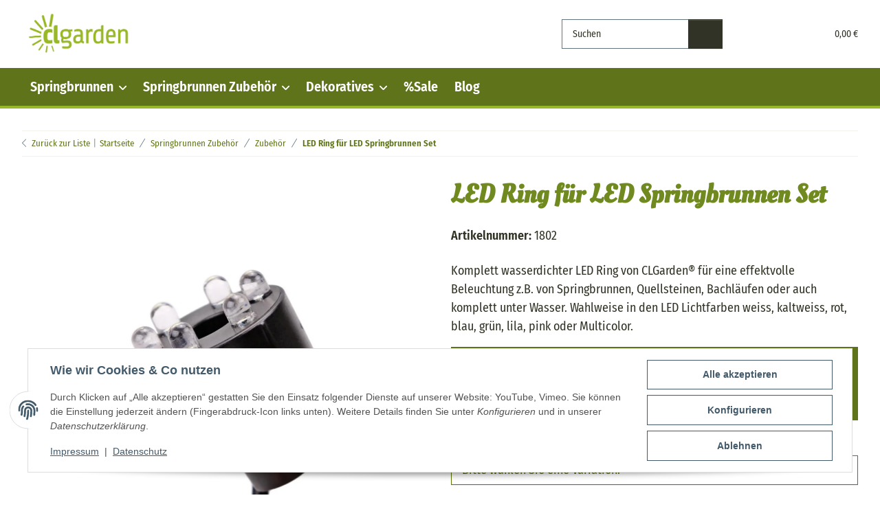

--- FILE ---
content_type: text/html; charset=utf-8
request_url: https://www.clgarden.de/LED-Ring-fuer-LED-Springbrunnen-Set
body_size: 43353
content:
<!DOCTYPE html>
<html lang="de" itemscope itemtype="https://schema.org/ItemPage">
    
    <head>
        
            <meta http-equiv="content-type" content="text/html; charset=utf-8">
            <meta name="description" itemprop="description" content="LED Ring in wahlweise weiss, kaltweiss, rot, blau, grün, pink, lila oder Multicolor für Springbrunnen oder Quellstein. Zur Beleuchtung von verschiedenen Was">
                            <meta name="keywords" itemprop="keywords" content="LED, Ring, Beleuchtung, Springbrunnen, Quellstein, Bachlauf, Unterwasserbeleuchtung, wasserdicht, Wasserfallbeleuchtung, rot, grün, blau, warmweiss, weiss, lila, pink, Multicolor,">
                        <meta name="viewport" content="width=device-width, initial-scale=1.0">
            <meta http-equiv="X-UA-Compatible" content="IE=edge">
                        <meta name="robots" content="index, follow">

            <meta itemprop="url" content="https://www.clgarden.de/LED-Ring-fuer-LED-Springbrunnen-Set">
            <meta property="og:type" content="website">
            <meta property="og:site_name" content="LED Ring für LED Springbrunnen Set Springbrunnenbeleuchtung">
            <meta property="og:title" content="LED Ring für LED Springbrunnen Set Springbrunnenbeleuchtung">
            <meta property="og:description" content="LED Ring in wahlweise weiss, kaltweiss, rot, blau, grün, pink, lila oder Multicolor für Springbrunnen oder Quellstein. Zur Beleuchtung von verschiedenen Was">
            <meta property="og:url" content="https://www.clgarden.de/LED-Ring-fuer-LED-Springbrunnen-Set">

                                    
                          <meta itemprop="image" content="https://www.clgarden.de/media/image/product/9577/lg/led-ring-fuer-led-springbrunnen-set.jpg">
              <meta property="og:image" content="https://www.clgarden.de/media/image/product/9577/lg/led-ring-fuer-led-springbrunnen-set.jpg">
              <meta property="og:image:width" content="1200">
              <meta property="og:image:height" content="1200">
                    

        <title itemprop="name">LED Ring für LED Springbrunnen Set Springbrunnenbeleuchtung</title>

        
            
                            <link rel="canonical" href="https://www.clgarden.de/LED-Ring-fuer-LED-Springbrunnen-Set">
                    

        

        
            <link rel="icon" href="https://www.clgarden.de/favicon.ico" sizes="48x48">
            <link rel="icon" href="https://www.clgarden.de/favicon.svg" sizes="any" type="image/svg+xml">
            <link rel="apple-touch-icon" href="https://www.clgarden.de/apple-touch-icon.png">
            <link rel="manifest" href="https://www.clgarden.de/site.webmanifest">
            <meta name="msapplication-TileColor" content="#ffffff">
            <meta name="theme-color" content="#ffffff">
            <meta name="msapplication-TileImage" content="https://www.clgarden.de/mstile-144x144.png">
        
        
            <meta name="theme-color" content="#1C1D2C">
        

        
                                                    
            <style id="criticalCSS">
                
                    :root{--blue:#007bff;--indigo:#6610f2;--purple:#6f42c1;--pink:#e83e8c;--red:#dc3545;--orange:#fd7e14;--yellow:#ffc107;--green:#28a745;--teal:#20c997;--cyan:#17a2b8;--white:#fff;--gray-dark:#343a40;--primary:#97b82a;--secondary:#5e7906;--success:#186c19;--info:#303325;--warning:#b36201;--danger:#b90000;--light:#f0f1e8;--dark:#303325;--gray:#62747e;--gray-light:#f8ffe0;--gray-medium:#62747e;--gray-dark:#f0f1e8;--gray-darker:#303325;--breakpoint-xs:0;--breakpoint-sm:576px;--breakpoint-md:768px;--breakpoint-lg:992px;--breakpoint-xl:1364px;--font-family-sans-serif:"Fira Sans Condensed","Helvetica Neue",Helvetica,"Arial Nova",Calibri,Arial,sans-serif;--font-family-monospace:SFMono-Regular,Menlo,Monaco,Consolas,"Liberation Mono","Courier New",monospace}*,:after,:before{box-sizing:border-box}html{-webkit-text-size-adjust:100%;-webkit-tap-highlight-color:rgba(0,0,0,0);font-family:sans-serif;line-height:1.15}article,aside,figcaption,figure,footer,header,hgroup,main,nav,section{display:block}body{background-color:var(--body-bg);color:var(--body-color);font-family:Fira Sans Condensed,Helvetica Neue,Helvetica,Arial Nova,Calibri,Arial,sans-serif;font-size:1.125rem;font-weight:400;line-height:1.5;margin:0;text-align:left}[tabindex="-1"]:focus:not(:focus-visible){outline:0!important}hr{box-sizing:content-box;height:0;overflow:visible}h1,h2,h3,h4,h5,h6,p{margin-bottom:1rem;margin-top:0}abbr[data-original-title],abbr[title]{border-bottom:0;cursor:help;text-decoration:underline;-webkit-text-decoration:underline dotted;text-decoration:underline dotted;-webkit-text-decoration-skip-ink:none;text-decoration-skip-ink:none}address{font-style:normal;line-height:inherit}address,dl,ol,ul{margin-bottom:1rem}dl,ol,ul{margin-top:0}ol ol,ol ul,ul ol,ul ul{margin-bottom:0}dt{font-weight:700}dd{margin-bottom:.5rem;margin-left:0}blockquote{margin:0 0 1rem}b,strong{font-weight:700}small{font-size:80%}sub,sup{font-size:75%;line-height:0;position:relative;vertical-align:baseline}sub{bottom:-.25em}sup{top:-.5em}a{background-color:transparent;color:#5f741a;text-decoration:underline}a:hover{color:#5e7906;text-decoration:none}a:not([href]):not([class]),a:not([href]):not([class]):hover{color:inherit;text-decoration:none}code,kbd,pre,samp{font-family:SFMono-Regular,Menlo,Monaco,Consolas,Liberation Mono,Courier New,monospace;font-size:1em}pre{-ms-overflow-style:scrollbar;margin-bottom:1rem;margin-top:0;overflow:auto}figure{margin:0 0 1rem}img{border-style:none}img,svg{vertical-align:middle}svg{overflow:hidden}table{border-collapse:collapse}caption{caption-side:bottom;color:#303325;padding-bottom:.75rem;padding-top:.75rem;text-align:left}th{text-align:inherit;text-align:-webkit-match-parent}label{display:inline-block;margin-bottom:.5rem}button{border-radius:0}button:focus:not(:focus-visible){outline:0}button,input,optgroup,select,textarea{font-family:inherit;font-size:inherit;line-height:inherit;margin:0}button,input{overflow:visible}button,select{text-transform:none}[role=button]{cursor:pointer}select{word-wrap:normal}[type=button],[type=reset],[type=submit],button{-webkit-appearance:button}[type=button]:not(:disabled),[type=reset]:not(:disabled),[type=submit]:not(:disabled),button:not(:disabled){cursor:pointer}[type=button]::-moz-focus-inner,[type=reset]::-moz-focus-inner,[type=submit]::-moz-focus-inner,button::-moz-focus-inner{border-style:none;padding:0}input[type=checkbox],input[type=radio]{box-sizing:border-box;padding:0}textarea{overflow:auto;resize:vertical}fieldset{border:0;margin:0;min-width:0;padding:0}legend{color:inherit;display:block;font-size:1.5rem;line-height:inherit;margin-bottom:.5rem;max-width:100%;padding:0;white-space:normal;width:100%}@media (max-width:1200px){legend{font-size:calc(1.275rem + .3vw)}}progress{vertical-align:baseline}[type=number]::-webkit-inner-spin-button,[type=number]::-webkit-outer-spin-button{height:auto}[type=search]{-webkit-appearance:none;outline-offset:-2px}[type=search]::-webkit-search-decoration{-webkit-appearance:none}::-webkit-file-upload-button{-webkit-appearance:button;font:inherit}output{display:inline-block}summary{cursor:pointer;display:list-item}template{display:none}[hidden]{display:none!important}.img-fluid,.img-thumbnail{height:auto;max-width:100%}.img-thumbnail{background-color:var(--body-bg);border:1px solid #dee2e6;border-radius:0;box-shadow:0 1px 2px rgba(0,0,0,.075);padding:.25rem}.figure{display:inline-block}.figure-img{line-height:1;margin-bottom:.5rem}.figure-caption{color:#62747e;font-size:90%}code{word-wrap:break-word;color:#e83e8c;font-size:87.5%}a>code{color:inherit}kbd{background-color:#212529;border-radius:0;box-shadow:inset 0 -.1rem 0 rgba(0,0,0,.25);color:#fff;font-size:87.5%;padding:.2rem .4rem}kbd kbd{box-shadow:none;font-size:100%;font-weight:700;padding:0}pre{color:#212529;display:block;font-size:87.5%}pre code{color:inherit;font-size:inherit;word-break:normal}.pre-scrollable{max-height:340px;overflow-y:scroll}.container,.container-fluid,.container-lg,.container-md,.container-sm,.container-xl{margin-left:auto;margin-right:auto;padding-left:1rem;padding-right:1rem;width:100%}@media (min-width:576px){.container,.container-fluid,.container-lg,.container-md,.container-sm,.container-xl{max-width:97vw}}@media (min-width:768px){.container,.container-fluid,.container-lg,.container-md,.container-sm,.container-xl{max-width:720px}}@media (min-width:992px){.container,.container-fluid,.container-lg,.container-md,.container-sm,.container-xl{max-width:960px}}@media (min-width:1364px){.container,.container-fluid,.container-lg,.container-md,.container-sm,.container-xl{max-width:1364px}}.row{display:flex;flex-wrap:wrap;margin-left:-1rem;margin-right:-1rem}.no-gutters{margin-left:0;margin-right:0}.no-gutters>.col,.no-gutters>[class*=col-]{padding-left:0;padding-right:0}.col,.col-1,.col-10,.col-11,.col-12,.col-2,.col-3,.col-4,.col-5,.col-6,.col-7,.col-8,.col-9,.col-auto,.col-lg,.col-lg-1,.col-lg-10,.col-lg-11,.col-lg-12,.col-lg-2,.col-lg-3,.col-lg-4,.col-lg-5,.col-lg-6,.col-lg-7,.col-lg-8,.col-lg-9,.col-lg-auto,.col-md,.col-md-1,.col-md-10,.col-md-11,.col-md-12,.col-md-2,.col-md-3,.col-md-4,.col-md-5,.col-md-6,.col-md-7,.col-md-8,.col-md-9,.col-md-auto,.col-sm,.col-sm-1,.col-sm-10,.col-sm-11,.col-sm-12,.col-sm-2,.col-sm-3,.col-sm-4,.col-sm-5,.col-sm-6,.col-sm-7,.col-sm-8,.col-sm-9,.col-sm-auto,.col-xl,.col-xl-1,.col-xl-10,.col-xl-11,.col-xl-12,.col-xl-2,.col-xl-3,.col-xl-4,.col-xl-5,.col-xl-6,.col-xl-7,.col-xl-8,.col-xl-9,.col-xl-auto{padding-left:1rem;padding-right:1rem;position:relative;width:100%}.col{flex-basis:0;flex-grow:1;max-width:100%}.row-cols-1>*{flex:0 0 100%;max-width:100%}.row-cols-2>*{flex:0 0 50%;max-width:50%}.row-cols-3>*{flex:0 0 33.3333333333%;max-width:33.3333333333%}.row-cols-4>*{flex:0 0 25%;max-width:25%}.row-cols-5>*{flex:0 0 20%;max-width:20%}.row-cols-6>*{flex:0 0 16.6666666667%;max-width:16.6666666667%}.col-auto{flex:0 0 auto;max-width:100%;width:auto}.col-1{flex:0 0 8.33333333%;max-width:8.33333333%}.col-2{flex:0 0 16.66666667%;max-width:16.66666667%}.col-3{flex:0 0 25%;max-width:25%}.col-4{flex:0 0 33.33333333%;max-width:33.33333333%}.col-5{flex:0 0 41.66666667%;max-width:41.66666667%}.col-6{flex:0 0 50%;max-width:50%}.col-7{flex:0 0 58.33333333%;max-width:58.33333333%}.col-8{flex:0 0 66.66666667%;max-width:66.66666667%}.col-9{flex:0 0 75%;max-width:75%}.col-10{flex:0 0 83.33333333%;max-width:83.33333333%}.col-11{flex:0 0 91.66666667%;max-width:91.66666667%}.col-12{flex:0 0 100%;max-width:100%}.order-first{order:-1}.order-last{order:13}.order-0{order:0}.order-1{order:1}.order-2{order:2}.order-3{order:3}.order-4{order:4}.order-5{order:5}.order-6{order:6}.order-7{order:7}.order-8{order:8}.order-9{order:9}.order-10{order:10}.order-11{order:11}.order-12{order:12}.offset-1{margin-left:8.33333333%}.offset-2{margin-left:16.66666667%}.offset-3{margin-left:25%}.offset-4{margin-left:33.33333333%}.offset-5{margin-left:41.66666667%}.offset-6{margin-left:50%}.offset-7{margin-left:58.33333333%}.offset-8{margin-left:66.66666667%}.offset-9{margin-left:75%}.offset-10{margin-left:83.33333333%}.offset-11{margin-left:91.66666667%}@media (min-width:576px){.col-sm{flex-basis:0;flex-grow:1;max-width:100%}.row-cols-sm-1>*{flex:0 0 100%;max-width:100%}.row-cols-sm-2>*{flex:0 0 50%;max-width:50%}.row-cols-sm-3>*{flex:0 0 33.3333333333%;max-width:33.3333333333%}.row-cols-sm-4>*{flex:0 0 25%;max-width:25%}.row-cols-sm-5>*{flex:0 0 20%;max-width:20%}.row-cols-sm-6>*{flex:0 0 16.6666666667%;max-width:16.6666666667%}.col-sm-auto{flex:0 0 auto;max-width:100%;width:auto}.col-sm-1{flex:0 0 8.33333333%;max-width:8.33333333%}.col-sm-2{flex:0 0 16.66666667%;max-width:16.66666667%}.col-sm-3{flex:0 0 25%;max-width:25%}.col-sm-4{flex:0 0 33.33333333%;max-width:33.33333333%}.col-sm-5{flex:0 0 41.66666667%;max-width:41.66666667%}.col-sm-6{flex:0 0 50%;max-width:50%}.col-sm-7{flex:0 0 58.33333333%;max-width:58.33333333%}.col-sm-8{flex:0 0 66.66666667%;max-width:66.66666667%}.col-sm-9{flex:0 0 75%;max-width:75%}.col-sm-10{flex:0 0 83.33333333%;max-width:83.33333333%}.col-sm-11{flex:0 0 91.66666667%;max-width:91.66666667%}.col-sm-12{flex:0 0 100%;max-width:100%}.order-sm-first{order:-1}.order-sm-last{order:13}.order-sm-0{order:0}.order-sm-1{order:1}.order-sm-2{order:2}.order-sm-3{order:3}.order-sm-4{order:4}.order-sm-5{order:5}.order-sm-6{order:6}.order-sm-7{order:7}.order-sm-8{order:8}.order-sm-9{order:9}.order-sm-10{order:10}.order-sm-11{order:11}.order-sm-12{order:12}.offset-sm-0{margin-left:0}.offset-sm-1{margin-left:8.33333333%}.offset-sm-2{margin-left:16.66666667%}.offset-sm-3{margin-left:25%}.offset-sm-4{margin-left:33.33333333%}.offset-sm-5{margin-left:41.66666667%}.offset-sm-6{margin-left:50%}.offset-sm-7{margin-left:58.33333333%}.offset-sm-8{margin-left:66.66666667%}.offset-sm-9{margin-left:75%}.offset-sm-10{margin-left:83.33333333%}.offset-sm-11{margin-left:91.66666667%}}@media (min-width:768px){.col-md{flex-basis:0;flex-grow:1;max-width:100%}.row-cols-md-1>*{flex:0 0 100%;max-width:100%}.row-cols-md-2>*{flex:0 0 50%;max-width:50%}.row-cols-md-3>*{flex:0 0 33.3333333333%;max-width:33.3333333333%}.row-cols-md-4>*{flex:0 0 25%;max-width:25%}.row-cols-md-5>*{flex:0 0 20%;max-width:20%}.row-cols-md-6>*{flex:0 0 16.6666666667%;max-width:16.6666666667%}.col-md-auto{flex:0 0 auto;max-width:100%;width:auto}.col-md-1{flex:0 0 8.33333333%;max-width:8.33333333%}.col-md-2{flex:0 0 16.66666667%;max-width:16.66666667%}.col-md-3{flex:0 0 25%;max-width:25%}.col-md-4{flex:0 0 33.33333333%;max-width:33.33333333%}.col-md-5{flex:0 0 41.66666667%;max-width:41.66666667%}.col-md-6{flex:0 0 50%;max-width:50%}.col-md-7{flex:0 0 58.33333333%;max-width:58.33333333%}.col-md-8{flex:0 0 66.66666667%;max-width:66.66666667%}.col-md-9{flex:0 0 75%;max-width:75%}.col-md-10{flex:0 0 83.33333333%;max-width:83.33333333%}.col-md-11{flex:0 0 91.66666667%;max-width:91.66666667%}.col-md-12{flex:0 0 100%;max-width:100%}.order-md-first{order:-1}.order-md-last{order:13}.order-md-0{order:0}.order-md-1{order:1}.order-md-2{order:2}.order-md-3{order:3}.order-md-4{order:4}.order-md-5{order:5}.order-md-6{order:6}.order-md-7{order:7}.order-md-8{order:8}.order-md-9{order:9}.order-md-10{order:10}.order-md-11{order:11}.order-md-12{order:12}.offset-md-0{margin-left:0}.offset-md-1{margin-left:8.33333333%}.offset-md-2{margin-left:16.66666667%}.offset-md-3{margin-left:25%}.offset-md-4{margin-left:33.33333333%}.offset-md-5{margin-left:41.66666667%}.offset-md-6{margin-left:50%}.offset-md-7{margin-left:58.33333333%}.offset-md-8{margin-left:66.66666667%}.offset-md-9{margin-left:75%}.offset-md-10{margin-left:83.33333333%}.offset-md-11{margin-left:91.66666667%}}@media (min-width:992px){.col-lg{flex-basis:0;flex-grow:1;max-width:100%}.row-cols-lg-1>*{flex:0 0 100%;max-width:100%}.row-cols-lg-2>*{flex:0 0 50%;max-width:50%}.row-cols-lg-3>*{flex:0 0 33.3333333333%;max-width:33.3333333333%}.row-cols-lg-4>*{flex:0 0 25%;max-width:25%}.row-cols-lg-5>*{flex:0 0 20%;max-width:20%}.row-cols-lg-6>*{flex:0 0 16.6666666667%;max-width:16.6666666667%}.col-lg-auto{flex:0 0 auto;max-width:100%;width:auto}.col-lg-1{flex:0 0 8.33333333%;max-width:8.33333333%}.col-lg-2{flex:0 0 16.66666667%;max-width:16.66666667%}.col-lg-3{flex:0 0 25%;max-width:25%}.col-lg-4{flex:0 0 33.33333333%;max-width:33.33333333%}.col-lg-5{flex:0 0 41.66666667%;max-width:41.66666667%}.col-lg-6{flex:0 0 50%;max-width:50%}.col-lg-7{flex:0 0 58.33333333%;max-width:58.33333333%}.col-lg-8{flex:0 0 66.66666667%;max-width:66.66666667%}.col-lg-9{flex:0 0 75%;max-width:75%}.col-lg-10{flex:0 0 83.33333333%;max-width:83.33333333%}.col-lg-11{flex:0 0 91.66666667%;max-width:91.66666667%}.col-lg-12{flex:0 0 100%;max-width:100%}.order-lg-first{order:-1}.order-lg-last{order:13}.order-lg-0{order:0}.order-lg-1{order:1}.order-lg-2{order:2}.order-lg-3{order:3}.order-lg-4{order:4}.order-lg-5{order:5}.order-lg-6{order:6}.order-lg-7{order:7}.order-lg-8{order:8}.order-lg-9{order:9}.order-lg-10{order:10}.order-lg-11{order:11}.order-lg-12{order:12}.offset-lg-0{margin-left:0}.offset-lg-1{margin-left:8.33333333%}.offset-lg-2{margin-left:16.66666667%}.offset-lg-3{margin-left:25%}.offset-lg-4{margin-left:33.33333333%}.offset-lg-5{margin-left:41.66666667%}.offset-lg-6{margin-left:50%}.offset-lg-7{margin-left:58.33333333%}.offset-lg-8{margin-left:66.66666667%}.offset-lg-9{margin-left:75%}.offset-lg-10{margin-left:83.33333333%}.offset-lg-11{margin-left:91.66666667%}}@media (min-width:1364px){.col-xl{flex-basis:0;flex-grow:1;max-width:100%}.row-cols-xl-1>*{flex:0 0 100%;max-width:100%}.row-cols-xl-2>*{flex:0 0 50%;max-width:50%}.row-cols-xl-3>*{flex:0 0 33.3333333333%;max-width:33.3333333333%}.row-cols-xl-4>*{flex:0 0 25%;max-width:25%}.row-cols-xl-5>*{flex:0 0 20%;max-width:20%}.row-cols-xl-6>*{flex:0 0 16.6666666667%;max-width:16.6666666667%}.col-xl-auto{flex:0 0 auto;max-width:100%;width:auto}.col-xl-1{flex:0 0 8.33333333%;max-width:8.33333333%}.col-xl-2{flex:0 0 16.66666667%;max-width:16.66666667%}.col-xl-3{flex:0 0 25%;max-width:25%}.col-xl-4{flex:0 0 33.33333333%;max-width:33.33333333%}.col-xl-5{flex:0 0 41.66666667%;max-width:41.66666667%}.col-xl-6{flex:0 0 50%;max-width:50%}.col-xl-7{flex:0 0 58.33333333%;max-width:58.33333333%}.col-xl-8{flex:0 0 66.66666667%;max-width:66.66666667%}.col-xl-9{flex:0 0 75%;max-width:75%}.col-xl-10{flex:0 0 83.33333333%;max-width:83.33333333%}.col-xl-11{flex:0 0 91.66666667%;max-width:91.66666667%}.col-xl-12{flex:0 0 100%;max-width:100%}.order-xl-first{order:-1}.order-xl-last{order:13}.order-xl-0{order:0}.order-xl-1{order:1}.order-xl-2{order:2}.order-xl-3{order:3}.order-xl-4{order:4}.order-xl-5{order:5}.order-xl-6{order:6}.order-xl-7{order:7}.order-xl-8{order:8}.order-xl-9{order:9}.order-xl-10{order:10}.order-xl-11{order:11}.order-xl-12{order:12}.offset-xl-0{margin-left:0}.offset-xl-1{margin-left:8.33333333%}.offset-xl-2{margin-left:16.66666667%}.offset-xl-3{margin-left:25%}.offset-xl-4{margin-left:33.33333333%}.offset-xl-5{margin-left:41.66666667%}.offset-xl-6{margin-left:50%}.offset-xl-7{margin-left:58.33333333%}.offset-xl-8{margin-left:66.66666667%}.offset-xl-9{margin-left:75%}.offset-xl-10{margin-left:83.33333333%}.offset-xl-11{margin-left:91.66666667%}}.nav{display:flex;flex-wrap:wrap;list-style:none;margin-bottom:0;padding-left:0}.nav-link{display:block;padding:.5rem 1rem}.nav-link:focus,.nav-link:hover{text-decoration:none}.nav-link.disabled{color:#62747e;cursor:default;pointer-events:none}.nav-tabs{border-bottom:1px solid #dee2e6}.nav-tabs .nav-link{background-color:transparent;border:1px solid transparent;border-top-left-radius:0;border-top-right-radius:0;margin-bottom:-1px}.nav-tabs .nav-link:focus,.nav-tabs .nav-link:hover{border-color:transparent;isolation:isolate}.nav-tabs .nav-link.disabled{background-color:transparent;border-color:transparent;color:#62747e}.nav-tabs .nav-item.show .nav-link,.nav-tabs .nav-link.active{background-color:transparent;border-color:#5e7906;color:var(--body-color)}.nav-tabs .dropdown-menu{border-top-left-radius:0;border-top-right-radius:0;margin-top:-1px}.nav-pills .nav-link{background:none;border:0;border-radius:0}.nav-pills .nav-link.active,.nav-pills .show>.nav-link{background-color:#718a20;color:#fff}.nav-fill .nav-item,.nav-fill>.nav-link{flex:1 1 auto;text-align:center}.nav-justified .nav-item,.nav-justified>.nav-link{flex-basis:0;flex-grow:1;text-align:center}.tab-content>.tab-pane{display:none}.tab-content>.active{display:block}.navbar{padding:.4rem 1rem;position:relative}.navbar,.navbar .container,.navbar .container-fluid,.navbar .container-lg,.navbar .container-md,.navbar .container-sm,.navbar .container-xl{align-items:center;display:flex;flex-wrap:wrap;justify-content:space-between}.navbar-brand{display:inline-block;font-size:1.25rem;line-height:inherit;margin-right:1rem;padding-bottom:.40625rem;padding-top:.40625rem;white-space:nowrap}.navbar-brand:focus,.navbar-brand:hover{text-decoration:none}.navbar-nav{display:flex;flex-direction:column;list-style:none;margin-bottom:0;padding-left:0}.navbar-nav .nav-link{padding-left:0;padding-right:0}.navbar-nav .dropdown-menu{float:none;position:static}.navbar-text{display:inline-block;padding-bottom:.5rem;padding-top:.5rem}.navbar-collapse{align-items:center;flex-basis:100%;flex-grow:1}.navbar-toggler{background-color:transparent;border:1px solid transparent;border-radius:0;font-size:1.25rem;line-height:1;padding:.25rem .75rem}.navbar-toggler:focus,.navbar-toggler:hover{text-decoration:none}.navbar-toggler-icon{background:50%/100% 100% no-repeat;content:"";display:inline-block;height:1.5em;vertical-align:middle;width:1.5em}.navbar-nav-scroll{max-height:75vh;overflow-y:auto}@media (max-width:575.98px){.navbar-expand-sm>.container,.navbar-expand-sm>.container-fluid,.navbar-expand-sm>.container-lg,.navbar-expand-sm>.container-md,.navbar-expand-sm>.container-sm,.navbar-expand-sm>.container-xl{padding-left:0;padding-right:0}}@media (min-width:576px){.navbar-expand-sm{flex-flow:row nowrap;justify-content:flex-start}.navbar-expand-sm .navbar-nav{flex-direction:row}.navbar-expand-sm .navbar-nav .dropdown-menu{position:absolute}.navbar-expand-sm .navbar-nav .nav-link{padding-left:.75rem;padding-right:.75rem}.navbar-expand-sm>.container,.navbar-expand-sm>.container-fluid,.navbar-expand-sm>.container-lg,.navbar-expand-sm>.container-md,.navbar-expand-sm>.container-sm,.navbar-expand-sm>.container-xl{flex-wrap:nowrap}.navbar-expand-sm .navbar-nav-scroll{overflow:visible}.navbar-expand-sm .navbar-collapse{display:flex!important;flex-basis:auto}.navbar-expand-sm .navbar-toggler{display:none}}@media (max-width:767.98px){.navbar-expand-md>.container,.navbar-expand-md>.container-fluid,.navbar-expand-md>.container-lg,.navbar-expand-md>.container-md,.navbar-expand-md>.container-sm,.navbar-expand-md>.container-xl{padding-left:0;padding-right:0}}@media (min-width:768px){.navbar-expand-md{flex-flow:row nowrap;justify-content:flex-start}.navbar-expand-md .navbar-nav{flex-direction:row}.navbar-expand-md .navbar-nav .dropdown-menu{position:absolute}.navbar-expand-md .navbar-nav .nav-link{padding-left:.75rem;padding-right:.75rem}.navbar-expand-md>.container,.navbar-expand-md>.container-fluid,.navbar-expand-md>.container-lg,.navbar-expand-md>.container-md,.navbar-expand-md>.container-sm,.navbar-expand-md>.container-xl{flex-wrap:nowrap}.navbar-expand-md .navbar-nav-scroll{overflow:visible}.navbar-expand-md .navbar-collapse{display:flex!important;flex-basis:auto}.navbar-expand-md .navbar-toggler{display:none}}@media (max-width:991.98px){.navbar-expand-lg>.container,.navbar-expand-lg>.container-fluid,.navbar-expand-lg>.container-lg,.navbar-expand-lg>.container-md,.navbar-expand-lg>.container-sm,.navbar-expand-lg>.container-xl{padding-left:0;padding-right:0}}@media (min-width:992px){.navbar-expand-lg{flex-flow:row nowrap;justify-content:flex-start}.navbar-expand-lg .navbar-nav{flex-direction:row}.navbar-expand-lg .navbar-nav .dropdown-menu{position:absolute}.navbar-expand-lg .navbar-nav .nav-link{padding-left:.75rem;padding-right:.75rem}.navbar-expand-lg>.container,.navbar-expand-lg>.container-fluid,.navbar-expand-lg>.container-lg,.navbar-expand-lg>.container-md,.navbar-expand-lg>.container-sm,.navbar-expand-lg>.container-xl{flex-wrap:nowrap}.navbar-expand-lg .navbar-nav-scroll{overflow:visible}.navbar-expand-lg .navbar-collapse{display:flex!important;flex-basis:auto}.navbar-expand-lg .navbar-toggler{display:none}}@media (max-width:1363.98px){.navbar-expand-xl>.container,.navbar-expand-xl>.container-fluid,.navbar-expand-xl>.container-lg,.navbar-expand-xl>.container-md,.navbar-expand-xl>.container-sm,.navbar-expand-xl>.container-xl{padding-left:0;padding-right:0}}@media (min-width:1364px){.navbar-expand-xl{flex-flow:row nowrap;justify-content:flex-start}.navbar-expand-xl .navbar-nav{flex-direction:row}.navbar-expand-xl .navbar-nav .dropdown-menu{position:absolute}.navbar-expand-xl .navbar-nav .nav-link{padding-left:.75rem;padding-right:.75rem}.navbar-expand-xl>.container,.navbar-expand-xl>.container-fluid,.navbar-expand-xl>.container-lg,.navbar-expand-xl>.container-md,.navbar-expand-xl>.container-sm,.navbar-expand-xl>.container-xl{flex-wrap:nowrap}.navbar-expand-xl .navbar-nav-scroll{overflow:visible}.navbar-expand-xl .navbar-collapse{display:flex!important;flex-basis:auto}.navbar-expand-xl .navbar-toggler{display:none}}.navbar-expand{flex-flow:row nowrap;justify-content:flex-start}.navbar-expand>.container,.navbar-expand>.container-fluid,.navbar-expand>.container-lg,.navbar-expand>.container-md,.navbar-expand>.container-sm,.navbar-expand>.container-xl{padding-left:0;padding-right:0}.navbar-expand .navbar-nav{flex-direction:row}.navbar-expand .navbar-nav .dropdown-menu{position:absolute}.navbar-expand .navbar-nav .nav-link{padding-left:.75rem;padding-right:.75rem}.navbar-expand>.container,.navbar-expand>.container-fluid,.navbar-expand>.container-lg,.navbar-expand>.container-md,.navbar-expand>.container-sm,.navbar-expand>.container-xl{flex-wrap:nowrap}.navbar-expand .navbar-nav-scroll{overflow:visible}.navbar-expand .navbar-collapse{display:flex!important;flex-basis:auto}.navbar-expand .navbar-toggler{display:none}.navbar-light .navbar-brand,.navbar-light .navbar-brand:focus,.navbar-light .navbar-brand:hover{color:rgba(0,0,0,.9)}.navbar-light .navbar-nav .nav-link{color:#303325}.navbar-light .navbar-nav .nav-link:focus,.navbar-light .navbar-nav .nav-link:hover{color:#97b82a}.navbar-light .navbar-nav .nav-link.disabled{color:rgba(0,0,0,.3)}.navbar-light .navbar-nav .active>.nav-link,.navbar-light .navbar-nav .nav-link.active,.navbar-light .navbar-nav .nav-link.show,.navbar-light .navbar-nav .show>.nav-link{color:rgba(0,0,0,.9)}.navbar-light .navbar-toggler{border-color:rgba(0,0,0,.1);color:#303325}.navbar-light .navbar-toggler-icon{background-image:url("data:image/svg+xml;charset=utf-8,%3Csvg xmlns='http://www.w3.org/2000/svg' width='30' height='30'%3E%3Cpath stroke='%23303325' stroke-linecap='round' stroke-miterlimit='10' stroke-width='2' d='M4 7h22M4 15h22M4 23h22'/%3E%3C/svg%3E")}.navbar-light .navbar-text{color:#303325}.navbar-light .navbar-text a,.navbar-light .navbar-text a:focus,.navbar-light .navbar-text a:hover{color:rgba(0,0,0,.9)}.navbar-dark .navbar-brand,.navbar-dark .navbar-brand:focus,.navbar-dark .navbar-brand:hover{color:#fff}.navbar-dark .navbar-nav .nav-link{color:hsla(0,0%,100%,.85)}.navbar-dark .navbar-nav .nav-link:focus,.navbar-dark .navbar-nav .nav-link:hover{color:hsla(0,0%,100%,.95)}.navbar-dark .navbar-nav .nav-link.disabled{color:hsla(0,0%,100%,.25)}.navbar-dark .navbar-nav .active>.nav-link,.navbar-dark .navbar-nav .nav-link.active,.navbar-dark .navbar-nav .nav-link.show,.navbar-dark .navbar-nav .show>.nav-link{color:#fff}.navbar-dark .navbar-toggler{border-color:hsla(0,0%,100%,.1);color:hsla(0,0%,100%,.85)}.navbar-dark .navbar-toggler-icon{background-image:url("data:image/svg+xml;charset=utf-8,%3Csvg xmlns='http://www.w3.org/2000/svg' width='30' height='30'%3E%3Cpath stroke='rgba(255, 255, 255, 0.85)' stroke-linecap='round' stroke-miterlimit='10' stroke-width='2' d='M4 7h22M4 15h22M4 23h22'/%3E%3C/svg%3E")}.navbar-dark .navbar-text{color:hsla(0,0%,100%,.85)}.navbar-dark .navbar-text a,.navbar-dark .navbar-text a:focus,.navbar-dark .navbar-text a:hover{color:#fff}.align-baseline{vertical-align:baseline!important}.align-top{vertical-align:top!important}.align-middle{vertical-align:middle!important}.align-bottom{vertical-align:bottom!important}.align-text-bottom{vertical-align:text-bottom!important}.align-text-top{vertical-align:text-top!important}.bg-primary{background-color:#97b82a!important}a.bg-primary:focus,a.bg-primary:hover,button.bg-primary:focus,button.bg-primary:hover{background-color:#758e21!important}.bg-secondary{background-color:#5e7906!important}a.bg-secondary:focus,a.bg-secondary:hover,button.bg-secondary:focus,button.bg-secondary:hover{background-color:#384804!important}.bg-success{background-color:#186c19!important}a.bg-success:focus,a.bg-success:hover,button.bg-success:focus,button.bg-success:hover{background-color:#0f420f!important}.bg-info{background-color:#303325!important}a.bg-info:focus,a.bg-info:hover,button.bg-info:focus,button.bg-info:hover{background-color:#141510!important}.bg-warning{background-color:#b36201!important}a.bg-warning:focus,a.bg-warning:hover,button.bg-warning:focus,button.bg-warning:hover{background-color:#804601!important}.bg-danger{background-color:#b90000!important}a.bg-danger:focus,a.bg-danger:hover,button.bg-danger:focus,button.bg-danger:hover{background-color:#860000!important}.bg-light{background-color:#f0f1e8!important}a.bg-light:focus,a.bg-light:hover,button.bg-light:focus,button.bg-light:hover{background-color:#dbdec8!important}.bg-dark{background-color:#303325!important}a.bg-dark:focus,a.bg-dark:hover,button.bg-dark:focus,button.bg-dark:hover{background-color:#141510!important}.bg-gray{background-color:#62747e!important}a.bg-gray:focus,a.bg-gray:hover,button.bg-gray:focus,button.bg-gray:hover{background-color:#4c5a61!important}.bg-gray-light{background-color:#f8ffe0!important}a.bg-gray-light:focus,a.bg-gray-light:hover,button.bg-gray-light:focus,button.bg-gray-light:hover{background-color:#ecffad!important}.bg-gray-medium{background-color:#62747e!important}a.bg-gray-medium:focus,a.bg-gray-medium:hover,button.bg-gray-medium:focus,button.bg-gray-medium:hover{background-color:#4c5a61!important}.bg-gray-dark{background-color:#f0f1e8!important}a.bg-gray-dark:focus,a.bg-gray-dark:hover,button.bg-gray-dark:focus,button.bg-gray-dark:hover{background-color:#dbdec8!important}.bg-gray-darker{background-color:#303325!important}a.bg-gray-darker:focus,a.bg-gray-darker:hover,button.bg-gray-darker:focus,button.bg-gray-darker:hover{background-color:#141510!important}.bg-white{background-color:#fff!important}.bg-transparent{background-color:transparent!important}.border{border:1px solid #f0f1e8!important}.border-top{border-top:1px solid #f0f1e8!important}.border-right{border-right:1px solid #f0f1e8!important}.border-bottom{border-bottom:1px solid #f0f1e8!important}.border-left{border-left:1px solid #f0f1e8!important}.border-0{border:0!important}.border-top-0{border-top:0!important}.border-right-0{border-right:0!important}.border-bottom-0{border-bottom:0!important}.border-left-0{border-left:0!important}.border-primary{border-color:#97b82a!important}.border-secondary{border-color:#5e7906!important}.border-success{border-color:#186c19!important}.border-info{border-color:#303325!important}.border-warning{border-color:#b36201!important}.border-danger{border-color:#b90000!important}.border-light{border-color:#f0f1e8!important}.border-dark{border-color:#303325!important}.border-gray{border-color:#62747e!important}.border-gray-light{border-color:#f8ffe0!important}.border-gray-medium{border-color:#62747e!important}.border-gray-dark{border-color:#f0f1e8!important}.border-gray-darker{border-color:#303325!important}.border-white{border-color:#fff!important}.rounded,.rounded-sm{border-radius:0!important}.rounded-top{border-top-left-radius:0!important}.rounded-right,.rounded-top{border-top-right-radius:0!important}.rounded-bottom,.rounded-right{border-bottom-right-radius:0!important}.rounded-bottom,.rounded-left{border-bottom-left-radius:0!important}.rounded-left{border-top-left-radius:0!important}.rounded-lg{border-radius:0!important}.rounded-circle{border-radius:50%!important}.rounded-pill{border-radius:50rem!important}.rounded-0{border-radius:0!important}.clearfix:after{clear:both;content:"";display:block}.d-inline{display:inline!important}.d-table{display:table!important}.d-table-row{display:table-row!important}.d-table-cell{display:table-cell!important}.d-inline-flex{display:inline-flex!important}@media (min-width:576px){.d-sm-none{display:none!important}.d-sm-inline{display:inline!important}.d-sm-inline-block{display:inline-block!important}.d-sm-block{display:block!important}.d-sm-table{display:table!important}.d-sm-table-row{display:table-row!important}.d-sm-table-cell{display:table-cell!important}.d-sm-flex{display:flex!important}.d-sm-inline-flex{display:inline-flex!important}}@media (min-width:768px){.d-md-none{display:none!important}.d-md-inline{display:inline!important}.d-md-inline-block{display:inline-block!important}.d-md-block{display:block!important}.d-md-table{display:table!important}.d-md-table-row{display:table-row!important}.d-md-table-cell{display:table-cell!important}.d-md-flex{display:flex!important}.d-md-inline-flex{display:inline-flex!important}}@media (min-width:992px){.d-lg-none{display:none!important}.d-lg-inline{display:inline!important}.d-lg-inline-block{display:inline-block!important}.d-lg-block{display:block!important}.d-lg-table{display:table!important}.d-lg-table-row{display:table-row!important}.d-lg-table-cell{display:table-cell!important}.d-lg-flex{display:flex!important}.d-lg-inline-flex{display:inline-flex!important}}@media (min-width:1364px){.d-xl-none{display:none!important}.d-xl-inline{display:inline!important}.d-xl-inline-block{display:inline-block!important}.d-xl-block{display:block!important}.d-xl-table{display:table!important}.d-xl-table-row{display:table-row!important}.d-xl-table-cell{display:table-cell!important}.d-xl-flex{display:flex!important}.d-xl-inline-flex{display:inline-flex!important}}@media print{.d-print-none{display:none!important}.d-print-inline{display:inline!important}.d-print-inline-block{display:inline-block!important}.d-print-block{display:block!important}.d-print-table{display:table!important}.d-print-table-row{display:table-row!important}.d-print-table-cell{display:table-cell!important}.d-print-flex{display:flex!important}.d-print-inline-flex{display:inline-flex!important}}.embed-responsive{display:block;overflow:hidden;padding:0;position:relative;width:100%}.embed-responsive:before{content:"";display:block}.embed-responsive .embed-responsive-item,.embed-responsive embed,.embed-responsive iframe,.embed-responsive object,.embed-responsive video{border:0;bottom:0;height:100%;left:0;position:absolute;top:0;width:100%}.embed-responsive-21by9:before{padding-top:42.85714286%}.embed-responsive-16by9:before{padding-top:56.25%}.embed-responsive-4by3:before{padding-top:75%}.embed-responsive-1by1:before{padding-top:100%}.flex-row{flex-direction:row!important}.flex-column-reverse{flex-direction:column-reverse!important}.flex-wrap{flex-wrap:wrap!important}.flex-nowrap{flex-wrap:nowrap!important}.flex-wrap-reverse{flex-wrap:wrap-reverse!important}.flex-fill{flex:1 1 auto!important}.flex-grow-0{flex-grow:0!important}.flex-grow-1{flex-grow:1!important}.flex-shrink-0{flex-shrink:0!important}.flex-shrink-1{flex-shrink:1!important}.justify-content-end{justify-content:flex-end!important}.justify-content-center{justify-content:center!important}.justify-content-between{justify-content:space-between!important}.justify-content-around{justify-content:space-around!important}.align-items-start{align-items:flex-start!important}.align-items-end{align-items:flex-end!important}.align-items-center{align-items:center!important}.align-items-baseline{align-items:baseline!important}.align-items-stretch{align-items:stretch!important}.align-content-start{align-content:flex-start!important}.align-content-end{align-content:flex-end!important}.align-content-center{align-content:center!important}.align-content-between{align-content:space-between!important}.align-content-around{align-content:space-around!important}.align-content-stretch{align-content:stretch!important}.align-self-auto{align-self:auto!important}.align-self-start{align-self:flex-start!important}.align-self-end{align-self:flex-end!important}.align-self-center{align-self:center!important}.align-self-baseline{align-self:baseline!important}.align-self-stretch{align-self:stretch!important}@media (min-width:576px){.flex-sm-row{flex-direction:row!important}.flex-sm-column{flex-direction:column!important}.flex-sm-row-reverse{flex-direction:row-reverse!important}.flex-sm-column-reverse{flex-direction:column-reverse!important}.flex-sm-wrap{flex-wrap:wrap!important}.flex-sm-nowrap{flex-wrap:nowrap!important}.flex-sm-wrap-reverse{flex-wrap:wrap-reverse!important}.flex-sm-fill{flex:1 1 auto!important}.flex-sm-grow-0{flex-grow:0!important}.flex-sm-grow-1{flex-grow:1!important}.flex-sm-shrink-0{flex-shrink:0!important}.flex-sm-shrink-1{flex-shrink:1!important}.justify-content-sm-start{justify-content:flex-start!important}.justify-content-sm-end{justify-content:flex-end!important}.justify-content-sm-center{justify-content:center!important}.justify-content-sm-between{justify-content:space-between!important}.justify-content-sm-around{justify-content:space-around!important}.align-items-sm-start{align-items:flex-start!important}.align-items-sm-end{align-items:flex-end!important}.align-items-sm-center{align-items:center!important}.align-items-sm-baseline{align-items:baseline!important}.align-items-sm-stretch{align-items:stretch!important}.align-content-sm-start{align-content:flex-start!important}.align-content-sm-end{align-content:flex-end!important}.align-content-sm-center{align-content:center!important}.align-content-sm-between{align-content:space-between!important}.align-content-sm-around{align-content:space-around!important}.align-content-sm-stretch{align-content:stretch!important}.align-self-sm-auto{align-self:auto!important}.align-self-sm-start{align-self:flex-start!important}.align-self-sm-end{align-self:flex-end!important}.align-self-sm-center{align-self:center!important}.align-self-sm-baseline{align-self:baseline!important}.align-self-sm-stretch{align-self:stretch!important}}@media (min-width:768px){.flex-md-row{flex-direction:row!important}.flex-md-column{flex-direction:column!important}.flex-md-row-reverse{flex-direction:row-reverse!important}.flex-md-column-reverse{flex-direction:column-reverse!important}.flex-md-wrap{flex-wrap:wrap!important}.flex-md-nowrap{flex-wrap:nowrap!important}.flex-md-wrap-reverse{flex-wrap:wrap-reverse!important}.flex-md-fill{flex:1 1 auto!important}.flex-md-grow-0{flex-grow:0!important}.flex-md-grow-1{flex-grow:1!important}.flex-md-shrink-0{flex-shrink:0!important}.flex-md-shrink-1{flex-shrink:1!important}.justify-content-md-start{justify-content:flex-start!important}.justify-content-md-end{justify-content:flex-end!important}.justify-content-md-center{justify-content:center!important}.justify-content-md-between{justify-content:space-between!important}.justify-content-md-around{justify-content:space-around!important}.align-items-md-start{align-items:flex-start!important}.align-items-md-end{align-items:flex-end!important}.align-items-md-center{align-items:center!important}.align-items-md-baseline{align-items:baseline!important}.align-items-md-stretch{align-items:stretch!important}.align-content-md-start{align-content:flex-start!important}.align-content-md-end{align-content:flex-end!important}.align-content-md-center{align-content:center!important}.align-content-md-between{align-content:space-between!important}.align-content-md-around{align-content:space-around!important}.align-content-md-stretch{align-content:stretch!important}.align-self-md-auto{align-self:auto!important}.align-self-md-start{align-self:flex-start!important}.align-self-md-end{align-self:flex-end!important}.align-self-md-center{align-self:center!important}.align-self-md-baseline{align-self:baseline!important}.align-self-md-stretch{align-self:stretch!important}}@media (min-width:992px){.flex-lg-row{flex-direction:row!important}.flex-lg-column{flex-direction:column!important}.flex-lg-row-reverse{flex-direction:row-reverse!important}.flex-lg-column-reverse{flex-direction:column-reverse!important}.flex-lg-wrap{flex-wrap:wrap!important}.flex-lg-nowrap{flex-wrap:nowrap!important}.flex-lg-wrap-reverse{flex-wrap:wrap-reverse!important}.flex-lg-fill{flex:1 1 auto!important}.flex-lg-grow-0{flex-grow:0!important}.flex-lg-grow-1{flex-grow:1!important}.flex-lg-shrink-0{flex-shrink:0!important}.flex-lg-shrink-1{flex-shrink:1!important}.justify-content-lg-start{justify-content:flex-start!important}.justify-content-lg-end{justify-content:flex-end!important}.justify-content-lg-center{justify-content:center!important}.justify-content-lg-between{justify-content:space-between!important}.justify-content-lg-around{justify-content:space-around!important}.align-items-lg-start{align-items:flex-start!important}.align-items-lg-end{align-items:flex-end!important}.align-items-lg-center{align-items:center!important}.align-items-lg-baseline{align-items:baseline!important}.align-items-lg-stretch{align-items:stretch!important}.align-content-lg-start{align-content:flex-start!important}.align-content-lg-end{align-content:flex-end!important}.align-content-lg-center{align-content:center!important}.align-content-lg-between{align-content:space-between!important}.align-content-lg-around{align-content:space-around!important}.align-content-lg-stretch{align-content:stretch!important}.align-self-lg-auto{align-self:auto!important}.align-self-lg-start{align-self:flex-start!important}.align-self-lg-end{align-self:flex-end!important}.align-self-lg-center{align-self:center!important}.align-self-lg-baseline{align-self:baseline!important}.align-self-lg-stretch{align-self:stretch!important}}@media (min-width:1364px){.flex-xl-row{flex-direction:row!important}.flex-xl-column{flex-direction:column!important}.flex-xl-row-reverse{flex-direction:row-reverse!important}.flex-xl-column-reverse{flex-direction:column-reverse!important}.flex-xl-wrap{flex-wrap:wrap!important}.flex-xl-nowrap{flex-wrap:nowrap!important}.flex-xl-wrap-reverse{flex-wrap:wrap-reverse!important}.flex-xl-fill{flex:1 1 auto!important}.flex-xl-grow-0{flex-grow:0!important}.flex-xl-grow-1{flex-grow:1!important}.flex-xl-shrink-0{flex-shrink:0!important}.flex-xl-shrink-1{flex-shrink:1!important}.justify-content-xl-start{justify-content:flex-start!important}.justify-content-xl-end{justify-content:flex-end!important}.justify-content-xl-center{justify-content:center!important}.justify-content-xl-between{justify-content:space-between!important}.justify-content-xl-around{justify-content:space-around!important}.align-items-xl-start{align-items:flex-start!important}.align-items-xl-end{align-items:flex-end!important}.align-items-xl-center{align-items:center!important}.align-items-xl-baseline{align-items:baseline!important}.align-items-xl-stretch{align-items:stretch!important}.align-content-xl-start{align-content:flex-start!important}.align-content-xl-end{align-content:flex-end!important}.align-content-xl-center{align-content:center!important}.align-content-xl-between{align-content:space-between!important}.align-content-xl-around{align-content:space-around!important}.align-content-xl-stretch{align-content:stretch!important}.align-self-xl-auto{align-self:auto!important}.align-self-xl-start{align-self:flex-start!important}.align-self-xl-end{align-self:flex-end!important}.align-self-xl-center{align-self:center!important}.align-self-xl-baseline{align-self:baseline!important}.align-self-xl-stretch{align-self:stretch!important}}.float-left{float:left!important}.float-right{float:right!important}.float-none{float:none!important}@media (min-width:576px){.float-sm-left{float:left!important}.float-sm-right{float:right!important}.float-sm-none{float:none!important}}@media (min-width:768px){.float-md-left{float:left!important}.float-md-right{float:right!important}.float-md-none{float:none!important}}@media (min-width:992px){.float-lg-left{float:left!important}.float-lg-right{float:right!important}.float-lg-none{float:none!important}}@media (min-width:1364px){.float-xl-left{float:left!important}.float-xl-right{float:right!important}.float-xl-none{float:none!important}}.user-select-all{-webkit-user-select:all!important;-moz-user-select:all!important;user-select:all!important}.user-select-auto{-webkit-user-select:auto!important;-moz-user-select:auto!important;user-select:auto!important}.user-select-none{-webkit-user-select:none!important;-moz-user-select:none!important;user-select:none!important}.overflow-auto{overflow:auto!important}.overflow-hidden{overflow:hidden!important}.position-static{position:static!important}.position-relative{position:relative!important}.position-absolute{position:absolute!important}.position-fixed{position:fixed!important}.position-sticky{position:sticky!important}.fixed-top{top:0}.fixed-bottom,.fixed-top{left:0;position:fixed;right:0;z-index:1030}.fixed-bottom{bottom:0}@supports (position:sticky){.sticky-top{position:sticky;top:0;z-index:1020}}.sr-only{clip:rect(0,0,0,0);border:0;height:1px;margin:-1px;overflow:hidden;padding:0;position:absolute;white-space:nowrap;width:1px}.sr-only-focusable:active,.sr-only-focusable:focus{clip:auto;height:auto;overflow:visible;position:static;white-space:normal;width:auto}.shadow-sm{box-shadow:0 .125rem .25rem rgba(0,0,0,.075)!important}.shadow{box-shadow:0 .5rem 1rem rgba(0,0,0,.15)!important}.shadow-lg{box-shadow:0 1rem 3rem rgba(0,0,0,.175)!important}.shadow-none{box-shadow:none!important}.w-25{width:25%!important}.w-50{width:50%!important}.w-75{width:75%!important}.w-100{width:100%!important}.w-auto{width:auto!important}.w-20{width:20%!important}.w-40{width:40%!important}.w-60{width:60%!important}.w-80{width:80%!important}.h-25{height:25%!important}.h-50{height:50%!important}.h-75{height:75%!important}.h-100{height:100%!important}.h-auto{height:auto!important}.h-20{height:20%!important}.h-40{height:40%!important}.h-60{height:60%!important}.h-80{height:80%!important}.mw-100{max-width:100%!important}.mh-100{max-height:100%!important}.min-vw-100{min-width:100vw!important}.min-vh-100{min-height:100vh!important}.vw-100{width:100vw!important}.vh-100{height:100vh!important}.m-0{margin:0!important}.mt-0,.my-0{margin-top:0!important}.mr-0,.mx-0{margin-right:0!important}.mb-0,.my-0{margin-bottom:0!important}.ml-0,.mx-0{margin-left:0!important}.m-1{margin:.25rem!important}.mt-1,.my-1{margin-top:.25rem!important}.mr-1,.mx-1{margin-right:.25rem!important}.mb-1,.my-1{margin-bottom:.25rem!important}.ml-1,.mx-1{margin-left:.25rem!important}.m-2{margin:.5rem!important}.mt-2,.my-2{margin-top:.5rem!important}.mr-2,.mx-2{margin-right:.5rem!important}.mb-2,.my-2{margin-bottom:.5rem!important}.ml-2,.mx-2{margin-left:.5rem!important}.m-3{margin:1rem!important}.mt-3,.my-3{margin-top:1rem!important}.mr-3,.mx-3{margin-right:1rem!important}.mb-3,.my-3{margin-bottom:1rem!important}.ml-3,.mx-3{margin-left:1rem!important}.m-4{margin:1.5rem!important}.mt-4,.my-4{margin-top:1.5rem!important}.mr-4,.mx-4{margin-right:1.5rem!important}.mb-4,.my-4{margin-bottom:1.5rem!important}.ml-4,.mx-4{margin-left:1.5rem!important}.m-5{margin:2rem!important}.mt-5,.my-5{margin-top:2rem!important}.mr-5,.mx-5{margin-right:2rem!important}.mb-5,.my-5{margin-bottom:2rem!important}.ml-5,.mx-5{margin-left:2rem!important}.m-6{margin:3rem!important}.mt-6,.my-6{margin-top:3rem!important}.mr-6,.mx-6{margin-right:3rem!important}.mb-6,.my-6{margin-bottom:3rem!important}.ml-6,.mx-6{margin-left:3rem!important}.m-7{margin:4rem!important}.mt-7,.my-7{margin-top:4rem!important}.mr-7,.mx-7{margin-right:4rem!important}.mb-7,.my-7{margin-bottom:4rem!important}.ml-7,.mx-7{margin-left:4rem!important}.m-8{margin:5rem!important}.mt-8,.my-8{margin-top:5rem!important}.mr-8,.mx-8{margin-right:5rem!important}.mb-8,.my-8{margin-bottom:5rem!important}.ml-8,.mx-8{margin-left:5rem!important}.p-0{padding:0!important}.pt-0,.py-0{padding-top:0!important}.pr-0,.px-0{padding-right:0!important}.pb-0,.py-0{padding-bottom:0!important}.pl-0,.px-0{padding-left:0!important}.p-1{padding:.25rem!important}.pt-1,.py-1{padding-top:.25rem!important}.pr-1,.px-1{padding-right:.25rem!important}.pb-1,.py-1{padding-bottom:.25rem!important}.pl-1,.px-1{padding-left:.25rem!important}.p-2{padding:.5rem!important}.pt-2,.py-2{padding-top:.5rem!important}.pr-2,.px-2{padding-right:.5rem!important}.pb-2,.py-2{padding-bottom:.5rem!important}.pl-2,.px-2{padding-left:.5rem!important}.p-3{padding:1rem!important}.pt-3,.py-3{padding-top:1rem!important}.pr-3,.px-3{padding-right:1rem!important}.pb-3,.py-3{padding-bottom:1rem!important}.pl-3,.px-3{padding-left:1rem!important}.p-4{padding:1.5rem!important}.pt-4,.py-4{padding-top:1.5rem!important}.pr-4,.px-4{padding-right:1.5rem!important}.pb-4,.py-4{padding-bottom:1.5rem!important}.pl-4,.px-4{padding-left:1.5rem!important}.p-5{padding:2rem!important}.pt-5,.py-5{padding-top:2rem!important}.pr-5,.px-5{padding-right:2rem!important}.pb-5,.py-5{padding-bottom:2rem!important}.pl-5,.px-5{padding-left:2rem!important}.p-6{padding:3rem!important}.pt-6,.py-6{padding-top:3rem!important}.pr-6,.px-6{padding-right:3rem!important}.pb-6,.py-6{padding-bottom:3rem!important}.pl-6,.px-6{padding-left:3rem!important}.p-7{padding:4rem!important}.pt-7,.py-7{padding-top:4rem!important}.pr-7,.px-7{padding-right:4rem!important}.pb-7,.py-7{padding-bottom:4rem!important}.pl-7,.px-7{padding-left:4rem!important}.p-8{padding:5rem!important}.pt-8,.py-8{padding-top:5rem!important}.pr-8,.px-8{padding-right:5rem!important}.pb-8,.py-8{padding-bottom:5rem!important}.pl-8,.px-8{padding-left:5rem!important}.m-n1{margin:-.25rem!important}.mt-n1,.my-n1{margin-top:-.25rem!important}.mr-n1,.mx-n1{margin-right:-.25rem!important}.mb-n1,.my-n1{margin-bottom:-.25rem!important}.ml-n1,.mx-n1{margin-left:-.25rem!important}.m-n2{margin:-.5rem!important}.mt-n2,.my-n2{margin-top:-.5rem!important}.mr-n2,.mx-n2{margin-right:-.5rem!important}.mb-n2,.my-n2{margin-bottom:-.5rem!important}.ml-n2,.mx-n2{margin-left:-.5rem!important}.m-n3{margin:-1rem!important}.mt-n3,.my-n3{margin-top:-1rem!important}.mr-n3,.mx-n3{margin-right:-1rem!important}.mb-n3,.my-n3{margin-bottom:-1rem!important}.ml-n3,.mx-n3{margin-left:-1rem!important}.m-n4{margin:-1.5rem!important}.mt-n4,.my-n4{margin-top:-1.5rem!important}.mr-n4,.mx-n4{margin-right:-1.5rem!important}.mb-n4,.my-n4{margin-bottom:-1.5rem!important}.ml-n4,.mx-n4{margin-left:-1.5rem!important}.m-n5{margin:-2rem!important}.mt-n5,.my-n5{margin-top:-2rem!important}.mr-n5,.mx-n5{margin-right:-2rem!important}.mb-n5,.my-n5{margin-bottom:-2rem!important}.ml-n5,.mx-n5{margin-left:-2rem!important}.m-n6{margin:-3rem!important}.mt-n6,.my-n6{margin-top:-3rem!important}.mr-n6,.mx-n6{margin-right:-3rem!important}.mb-n6,.my-n6{margin-bottom:-3rem!important}.ml-n6,.mx-n6{margin-left:-3rem!important}.m-n7{margin:-4rem!important}.mt-n7,.my-n7{margin-top:-4rem!important}.mr-n7,.mx-n7{margin-right:-4rem!important}.mb-n7,.my-n7{margin-bottom:-4rem!important}.ml-n7,.mx-n7{margin-left:-4rem!important}.m-n8{margin:-5rem!important}.mt-n8,.my-n8{margin-top:-5rem!important}.mr-n8,.mx-n8{margin-right:-5rem!important}.mb-n8,.my-n8{margin-bottom:-5rem!important}.ml-n8,.mx-n8{margin-left:-5rem!important}.m-auto{margin:auto!important}.mt-auto,.my-auto{margin-top:auto!important}.mr-auto,.mx-auto{margin-right:auto!important}.mb-auto,.my-auto{margin-bottom:auto!important}.ml-auto,.mx-auto{margin-left:auto!important}@media (min-width:576px){.m-sm-0{margin:0!important}.mt-sm-0,.my-sm-0{margin-top:0!important}.mr-sm-0,.mx-sm-0{margin-right:0!important}.mb-sm-0,.my-sm-0{margin-bottom:0!important}.ml-sm-0,.mx-sm-0{margin-left:0!important}.m-sm-1{margin:.25rem!important}.mt-sm-1,.my-sm-1{margin-top:.25rem!important}.mr-sm-1,.mx-sm-1{margin-right:.25rem!important}.mb-sm-1,.my-sm-1{margin-bottom:.25rem!important}.ml-sm-1,.mx-sm-1{margin-left:.25rem!important}.m-sm-2{margin:.5rem!important}.mt-sm-2,.my-sm-2{margin-top:.5rem!important}.mr-sm-2,.mx-sm-2{margin-right:.5rem!important}.mb-sm-2,.my-sm-2{margin-bottom:.5rem!important}.ml-sm-2,.mx-sm-2{margin-left:.5rem!important}.m-sm-3{margin:1rem!important}.mt-sm-3,.my-sm-3{margin-top:1rem!important}.mr-sm-3,.mx-sm-3{margin-right:1rem!important}.mb-sm-3,.my-sm-3{margin-bottom:1rem!important}.ml-sm-3,.mx-sm-3{margin-left:1rem!important}.m-sm-4{margin:1.5rem!important}.mt-sm-4,.my-sm-4{margin-top:1.5rem!important}.mr-sm-4,.mx-sm-4{margin-right:1.5rem!important}.mb-sm-4,.my-sm-4{margin-bottom:1.5rem!important}.ml-sm-4,.mx-sm-4{margin-left:1.5rem!important}.m-sm-5{margin:2rem!important}.mt-sm-5,.my-sm-5{margin-top:2rem!important}.mr-sm-5,.mx-sm-5{margin-right:2rem!important}.mb-sm-5,.my-sm-5{margin-bottom:2rem!important}.ml-sm-5,.mx-sm-5{margin-left:2rem!important}.m-sm-6{margin:3rem!important}.mt-sm-6,.my-sm-6{margin-top:3rem!important}.mr-sm-6,.mx-sm-6{margin-right:3rem!important}.mb-sm-6,.my-sm-6{margin-bottom:3rem!important}.ml-sm-6,.mx-sm-6{margin-left:3rem!important}.m-sm-7{margin:4rem!important}.mt-sm-7,.my-sm-7{margin-top:4rem!important}.mr-sm-7,.mx-sm-7{margin-right:4rem!important}.mb-sm-7,.my-sm-7{margin-bottom:4rem!important}.ml-sm-7,.mx-sm-7{margin-left:4rem!important}.m-sm-8{margin:5rem!important}.mt-sm-8,.my-sm-8{margin-top:5rem!important}.mr-sm-8,.mx-sm-8{margin-right:5rem!important}.mb-sm-8,.my-sm-8{margin-bottom:5rem!important}.ml-sm-8,.mx-sm-8{margin-left:5rem!important}.p-sm-0{padding:0!important}.pt-sm-0,.py-sm-0{padding-top:0!important}.pr-sm-0,.px-sm-0{padding-right:0!important}.pb-sm-0,.py-sm-0{padding-bottom:0!important}.pl-sm-0,.px-sm-0{padding-left:0!important}.p-sm-1{padding:.25rem!important}.pt-sm-1,.py-sm-1{padding-top:.25rem!important}.pr-sm-1,.px-sm-1{padding-right:.25rem!important}.pb-sm-1,.py-sm-1{padding-bottom:.25rem!important}.pl-sm-1,.px-sm-1{padding-left:.25rem!important}.p-sm-2{padding:.5rem!important}.pt-sm-2,.py-sm-2{padding-top:.5rem!important}.pr-sm-2,.px-sm-2{padding-right:.5rem!important}.pb-sm-2,.py-sm-2{padding-bottom:.5rem!important}.pl-sm-2,.px-sm-2{padding-left:.5rem!important}.p-sm-3{padding:1rem!important}.pt-sm-3,.py-sm-3{padding-top:1rem!important}.pr-sm-3,.px-sm-3{padding-right:1rem!important}.pb-sm-3,.py-sm-3{padding-bottom:1rem!important}.pl-sm-3,.px-sm-3{padding-left:1rem!important}.p-sm-4{padding:1.5rem!important}.pt-sm-4,.py-sm-4{padding-top:1.5rem!important}.pr-sm-4,.px-sm-4{padding-right:1.5rem!important}.pb-sm-4,.py-sm-4{padding-bottom:1.5rem!important}.pl-sm-4,.px-sm-4{padding-left:1.5rem!important}.p-sm-5{padding:2rem!important}.pt-sm-5,.py-sm-5{padding-top:2rem!important}.pr-sm-5,.px-sm-5{padding-right:2rem!important}.pb-sm-5,.py-sm-5{padding-bottom:2rem!important}.pl-sm-5,.px-sm-5{padding-left:2rem!important}.p-sm-6{padding:3rem!important}.pt-sm-6,.py-sm-6{padding-top:3rem!important}.pr-sm-6,.px-sm-6{padding-right:3rem!important}.pb-sm-6,.py-sm-6{padding-bottom:3rem!important}.pl-sm-6,.px-sm-6{padding-left:3rem!important}.p-sm-7{padding:4rem!important}.pt-sm-7,.py-sm-7{padding-top:4rem!important}.pr-sm-7,.px-sm-7{padding-right:4rem!important}.pb-sm-7,.py-sm-7{padding-bottom:4rem!important}.pl-sm-7,.px-sm-7{padding-left:4rem!important}.p-sm-8{padding:5rem!important}.pt-sm-8,.py-sm-8{padding-top:5rem!important}.pr-sm-8,.px-sm-8{padding-right:5rem!important}.pb-sm-8,.py-sm-8{padding-bottom:5rem!important}.pl-sm-8,.px-sm-8{padding-left:5rem!important}.m-sm-n1{margin:-.25rem!important}.mt-sm-n1,.my-sm-n1{margin-top:-.25rem!important}.mr-sm-n1,.mx-sm-n1{margin-right:-.25rem!important}.mb-sm-n1,.my-sm-n1{margin-bottom:-.25rem!important}.ml-sm-n1,.mx-sm-n1{margin-left:-.25rem!important}.m-sm-n2{margin:-.5rem!important}.mt-sm-n2,.my-sm-n2{margin-top:-.5rem!important}.mr-sm-n2,.mx-sm-n2{margin-right:-.5rem!important}.mb-sm-n2,.my-sm-n2{margin-bottom:-.5rem!important}.ml-sm-n2,.mx-sm-n2{margin-left:-.5rem!important}.m-sm-n3{margin:-1rem!important}.mt-sm-n3,.my-sm-n3{margin-top:-1rem!important}.mr-sm-n3,.mx-sm-n3{margin-right:-1rem!important}.mb-sm-n3,.my-sm-n3{margin-bottom:-1rem!important}.ml-sm-n3,.mx-sm-n3{margin-left:-1rem!important}.m-sm-n4{margin:-1.5rem!important}.mt-sm-n4,.my-sm-n4{margin-top:-1.5rem!important}.mr-sm-n4,.mx-sm-n4{margin-right:-1.5rem!important}.mb-sm-n4,.my-sm-n4{margin-bottom:-1.5rem!important}.ml-sm-n4,.mx-sm-n4{margin-left:-1.5rem!important}.m-sm-n5{margin:-2rem!important}.mt-sm-n5,.my-sm-n5{margin-top:-2rem!important}.mr-sm-n5,.mx-sm-n5{margin-right:-2rem!important}.mb-sm-n5,.my-sm-n5{margin-bottom:-2rem!important}.ml-sm-n5,.mx-sm-n5{margin-left:-2rem!important}.m-sm-n6{margin:-3rem!important}.mt-sm-n6,.my-sm-n6{margin-top:-3rem!important}.mr-sm-n6,.mx-sm-n6{margin-right:-3rem!important}.mb-sm-n6,.my-sm-n6{margin-bottom:-3rem!important}.ml-sm-n6,.mx-sm-n6{margin-left:-3rem!important}.m-sm-n7{margin:-4rem!important}.mt-sm-n7,.my-sm-n7{margin-top:-4rem!important}.mr-sm-n7,.mx-sm-n7{margin-right:-4rem!important}.mb-sm-n7,.my-sm-n7{margin-bottom:-4rem!important}.ml-sm-n7,.mx-sm-n7{margin-left:-4rem!important}.m-sm-n8{margin:-5rem!important}.mt-sm-n8,.my-sm-n8{margin-top:-5rem!important}.mr-sm-n8,.mx-sm-n8{margin-right:-5rem!important}.mb-sm-n8,.my-sm-n8{margin-bottom:-5rem!important}.ml-sm-n8,.mx-sm-n8{margin-left:-5rem!important}.m-sm-auto{margin:auto!important}.mt-sm-auto,.my-sm-auto{margin-top:auto!important}.mr-sm-auto,.mx-sm-auto{margin-right:auto!important}.mb-sm-auto,.my-sm-auto{margin-bottom:auto!important}.ml-sm-auto,.mx-sm-auto{margin-left:auto!important}}@media (min-width:768px){.m-md-0{margin:0!important}.mt-md-0,.my-md-0{margin-top:0!important}.mr-md-0,.mx-md-0{margin-right:0!important}.mb-md-0,.my-md-0{margin-bottom:0!important}.ml-md-0,.mx-md-0{margin-left:0!important}.m-md-1{margin:.25rem!important}.mt-md-1,.my-md-1{margin-top:.25rem!important}.mr-md-1,.mx-md-1{margin-right:.25rem!important}.mb-md-1,.my-md-1{margin-bottom:.25rem!important}.ml-md-1,.mx-md-1{margin-left:.25rem!important}.m-md-2{margin:.5rem!important}.mt-md-2,.my-md-2{margin-top:.5rem!important}.mr-md-2,.mx-md-2{margin-right:.5rem!important}.mb-md-2,.my-md-2{margin-bottom:.5rem!important}.ml-md-2,.mx-md-2{margin-left:.5rem!important}.m-md-3{margin:1rem!important}.mt-md-3,.my-md-3{margin-top:1rem!important}.mr-md-3,.mx-md-3{margin-right:1rem!important}.mb-md-3,.my-md-3{margin-bottom:1rem!important}.ml-md-3,.mx-md-3{margin-left:1rem!important}.m-md-4{margin:1.5rem!important}.mt-md-4,.my-md-4{margin-top:1.5rem!important}.mr-md-4,.mx-md-4{margin-right:1.5rem!important}.mb-md-4,.my-md-4{margin-bottom:1.5rem!important}.ml-md-4,.mx-md-4{margin-left:1.5rem!important}.m-md-5{margin:2rem!important}.mt-md-5,.my-md-5{margin-top:2rem!important}.mr-md-5,.mx-md-5{margin-right:2rem!important}.mb-md-5,.my-md-5{margin-bottom:2rem!important}.ml-md-5,.mx-md-5{margin-left:2rem!important}.m-md-6{margin:3rem!important}.mt-md-6,.my-md-6{margin-top:3rem!important}.mr-md-6,.mx-md-6{margin-right:3rem!important}.mb-md-6,.my-md-6{margin-bottom:3rem!important}.ml-md-6,.mx-md-6{margin-left:3rem!important}.m-md-7{margin:4rem!important}.mt-md-7,.my-md-7{margin-top:4rem!important}.mr-md-7,.mx-md-7{margin-right:4rem!important}.mb-md-7,.my-md-7{margin-bottom:4rem!important}.ml-md-7,.mx-md-7{margin-left:4rem!important}.m-md-8{margin:5rem!important}.mt-md-8,.my-md-8{margin-top:5rem!important}.mr-md-8,.mx-md-8{margin-right:5rem!important}.mb-md-8,.my-md-8{margin-bottom:5rem!important}.ml-md-8,.mx-md-8{margin-left:5rem!important}.p-md-0{padding:0!important}.pt-md-0,.py-md-0{padding-top:0!important}.pr-md-0,.px-md-0{padding-right:0!important}.pb-md-0,.py-md-0{padding-bottom:0!important}.pl-md-0,.px-md-0{padding-left:0!important}.p-md-1{padding:.25rem!important}.pt-md-1,.py-md-1{padding-top:.25rem!important}.pr-md-1,.px-md-1{padding-right:.25rem!important}.pb-md-1,.py-md-1{padding-bottom:.25rem!important}.pl-md-1,.px-md-1{padding-left:.25rem!important}.p-md-2{padding:.5rem!important}.pt-md-2,.py-md-2{padding-top:.5rem!important}.pr-md-2,.px-md-2{padding-right:.5rem!important}.pb-md-2,.py-md-2{padding-bottom:.5rem!important}.pl-md-2,.px-md-2{padding-left:.5rem!important}.p-md-3{padding:1rem!important}.pt-md-3,.py-md-3{padding-top:1rem!important}.pr-md-3,.px-md-3{padding-right:1rem!important}.pb-md-3,.py-md-3{padding-bottom:1rem!important}.pl-md-3,.px-md-3{padding-left:1rem!important}.p-md-4{padding:1.5rem!important}.pt-md-4,.py-md-4{padding-top:1.5rem!important}.pr-md-4,.px-md-4{padding-right:1.5rem!important}.pb-md-4,.py-md-4{padding-bottom:1.5rem!important}.pl-md-4,.px-md-4{padding-left:1.5rem!important}.p-md-5{padding:2rem!important}.pt-md-5,.py-md-5{padding-top:2rem!important}.pr-md-5,.px-md-5{padding-right:2rem!important}.pb-md-5,.py-md-5{padding-bottom:2rem!important}.pl-md-5,.px-md-5{padding-left:2rem!important}.p-md-6{padding:3rem!important}.pt-md-6,.py-md-6{padding-top:3rem!important}.pr-md-6,.px-md-6{padding-right:3rem!important}.pb-md-6,.py-md-6{padding-bottom:3rem!important}.pl-md-6,.px-md-6{padding-left:3rem!important}.p-md-7{padding:4rem!important}.pt-md-7,.py-md-7{padding-top:4rem!important}.pr-md-7,.px-md-7{padding-right:4rem!important}.pb-md-7,.py-md-7{padding-bottom:4rem!important}.pl-md-7,.px-md-7{padding-left:4rem!important}.p-md-8{padding:5rem!important}.pt-md-8,.py-md-8{padding-top:5rem!important}.pr-md-8,.px-md-8{padding-right:5rem!important}.pb-md-8,.py-md-8{padding-bottom:5rem!important}.pl-md-8,.px-md-8{padding-left:5rem!important}.m-md-n1{margin:-.25rem!important}.mt-md-n1,.my-md-n1{margin-top:-.25rem!important}.mr-md-n1,.mx-md-n1{margin-right:-.25rem!important}.mb-md-n1,.my-md-n1{margin-bottom:-.25rem!important}.ml-md-n1,.mx-md-n1{margin-left:-.25rem!important}.m-md-n2{margin:-.5rem!important}.mt-md-n2,.my-md-n2{margin-top:-.5rem!important}.mr-md-n2,.mx-md-n2{margin-right:-.5rem!important}.mb-md-n2,.my-md-n2{margin-bottom:-.5rem!important}.ml-md-n2,.mx-md-n2{margin-left:-.5rem!important}.m-md-n3{margin:-1rem!important}.mt-md-n3,.my-md-n3{margin-top:-1rem!important}.mr-md-n3,.mx-md-n3{margin-right:-1rem!important}.mb-md-n3,.my-md-n3{margin-bottom:-1rem!important}.ml-md-n3,.mx-md-n3{margin-left:-1rem!important}.m-md-n4{margin:-1.5rem!important}.mt-md-n4,.my-md-n4{margin-top:-1.5rem!important}.mr-md-n4,.mx-md-n4{margin-right:-1.5rem!important}.mb-md-n4,.my-md-n4{margin-bottom:-1.5rem!important}.ml-md-n4,.mx-md-n4{margin-left:-1.5rem!important}.m-md-n5{margin:-2rem!important}.mt-md-n5,.my-md-n5{margin-top:-2rem!important}.mr-md-n5,.mx-md-n5{margin-right:-2rem!important}.mb-md-n5,.my-md-n5{margin-bottom:-2rem!important}.ml-md-n5,.mx-md-n5{margin-left:-2rem!important}.m-md-n6{margin:-3rem!important}.mt-md-n6,.my-md-n6{margin-top:-3rem!important}.mr-md-n6,.mx-md-n6{margin-right:-3rem!important}.mb-md-n6,.my-md-n6{margin-bottom:-3rem!important}.ml-md-n6,.mx-md-n6{margin-left:-3rem!important}.m-md-n7{margin:-4rem!important}.mt-md-n7,.my-md-n7{margin-top:-4rem!important}.mr-md-n7,.mx-md-n7{margin-right:-4rem!important}.mb-md-n7,.my-md-n7{margin-bottom:-4rem!important}.ml-md-n7,.mx-md-n7{margin-left:-4rem!important}.m-md-n8{margin:-5rem!important}.mt-md-n8,.my-md-n8{margin-top:-5rem!important}.mr-md-n8,.mx-md-n8{margin-right:-5rem!important}.mb-md-n8,.my-md-n8{margin-bottom:-5rem!important}.ml-md-n8,.mx-md-n8{margin-left:-5rem!important}.m-md-auto{margin:auto!important}.mt-md-auto,.my-md-auto{margin-top:auto!important}.mr-md-auto,.mx-md-auto{margin-right:auto!important}.mb-md-auto,.my-md-auto{margin-bottom:auto!important}.ml-md-auto,.mx-md-auto{margin-left:auto!important}}@media (min-width:992px){.m-lg-0{margin:0!important}.mt-lg-0,.my-lg-0{margin-top:0!important}.mr-lg-0,.mx-lg-0{margin-right:0!important}.mb-lg-0,.my-lg-0{margin-bottom:0!important}.ml-lg-0,.mx-lg-0{margin-left:0!important}.m-lg-1{margin:.25rem!important}.mt-lg-1,.my-lg-1{margin-top:.25rem!important}.mr-lg-1,.mx-lg-1{margin-right:.25rem!important}.mb-lg-1,.my-lg-1{margin-bottom:.25rem!important}.ml-lg-1,.mx-lg-1{margin-left:.25rem!important}.m-lg-2{margin:.5rem!important}.mt-lg-2,.my-lg-2{margin-top:.5rem!important}.mr-lg-2,.mx-lg-2{margin-right:.5rem!important}.mb-lg-2,.my-lg-2{margin-bottom:.5rem!important}.ml-lg-2,.mx-lg-2{margin-left:.5rem!important}.m-lg-3{margin:1rem!important}.mt-lg-3,.my-lg-3{margin-top:1rem!important}.mr-lg-3,.mx-lg-3{margin-right:1rem!important}.mb-lg-3,.my-lg-3{margin-bottom:1rem!important}.ml-lg-3,.mx-lg-3{margin-left:1rem!important}.m-lg-4{margin:1.5rem!important}.mt-lg-4,.my-lg-4{margin-top:1.5rem!important}.mr-lg-4,.mx-lg-4{margin-right:1.5rem!important}.mb-lg-4,.my-lg-4{margin-bottom:1.5rem!important}.ml-lg-4,.mx-lg-4{margin-left:1.5rem!important}.m-lg-5{margin:2rem!important}.mt-lg-5,.my-lg-5{margin-top:2rem!important}.mr-lg-5,.mx-lg-5{margin-right:2rem!important}.mb-lg-5,.my-lg-5{margin-bottom:2rem!important}.ml-lg-5,.mx-lg-5{margin-left:2rem!important}.m-lg-6{margin:3rem!important}.mt-lg-6,.my-lg-6{margin-top:3rem!important}.mr-lg-6,.mx-lg-6{margin-right:3rem!important}.mb-lg-6,.my-lg-6{margin-bottom:3rem!important}.ml-lg-6,.mx-lg-6{margin-left:3rem!important}.m-lg-7{margin:4rem!important}.mt-lg-7,.my-lg-7{margin-top:4rem!important}.mr-lg-7,.mx-lg-7{margin-right:4rem!important}.mb-lg-7,.my-lg-7{margin-bottom:4rem!important}.ml-lg-7,.mx-lg-7{margin-left:4rem!important}.m-lg-8{margin:5rem!important}.mt-lg-8,.my-lg-8{margin-top:5rem!important}.mr-lg-8,.mx-lg-8{margin-right:5rem!important}.mb-lg-8,.my-lg-8{margin-bottom:5rem!important}.ml-lg-8,.mx-lg-8{margin-left:5rem!important}.p-lg-0{padding:0!important}.pt-lg-0,.py-lg-0{padding-top:0!important}.pr-lg-0,.px-lg-0{padding-right:0!important}.pb-lg-0,.py-lg-0{padding-bottom:0!important}.pl-lg-0,.px-lg-0{padding-left:0!important}.p-lg-1{padding:.25rem!important}.pt-lg-1,.py-lg-1{padding-top:.25rem!important}.pr-lg-1,.px-lg-1{padding-right:.25rem!important}.pb-lg-1,.py-lg-1{padding-bottom:.25rem!important}.pl-lg-1,.px-lg-1{padding-left:.25rem!important}.p-lg-2{padding:.5rem!important}.pt-lg-2,.py-lg-2{padding-top:.5rem!important}.pr-lg-2,.px-lg-2{padding-right:.5rem!important}.pb-lg-2,.py-lg-2{padding-bottom:.5rem!important}.pl-lg-2,.px-lg-2{padding-left:.5rem!important}.p-lg-3{padding:1rem!important}.pt-lg-3,.py-lg-3{padding-top:1rem!important}.pr-lg-3,.px-lg-3{padding-right:1rem!important}.pb-lg-3,.py-lg-3{padding-bottom:1rem!important}.pl-lg-3,.px-lg-3{padding-left:1rem!important}.p-lg-4{padding:1.5rem!important}.pt-lg-4,.py-lg-4{padding-top:1.5rem!important}.pr-lg-4,.px-lg-4{padding-right:1.5rem!important}.pb-lg-4,.py-lg-4{padding-bottom:1.5rem!important}.pl-lg-4,.px-lg-4{padding-left:1.5rem!important}.p-lg-5{padding:2rem!important}.pt-lg-5,.py-lg-5{padding-top:2rem!important}.pr-lg-5,.px-lg-5{padding-right:2rem!important}.pb-lg-5,.py-lg-5{padding-bottom:2rem!important}.pl-lg-5,.px-lg-5{padding-left:2rem!important}.p-lg-6{padding:3rem!important}.pt-lg-6,.py-lg-6{padding-top:3rem!important}.pr-lg-6,.px-lg-6{padding-right:3rem!important}.pb-lg-6,.py-lg-6{padding-bottom:3rem!important}.pl-lg-6,.px-lg-6{padding-left:3rem!important}.p-lg-7{padding:4rem!important}.pt-lg-7,.py-lg-7{padding-top:4rem!important}.pr-lg-7,.px-lg-7{padding-right:4rem!important}.pb-lg-7,.py-lg-7{padding-bottom:4rem!important}.pl-lg-7,.px-lg-7{padding-left:4rem!important}.p-lg-8{padding:5rem!important}.pt-lg-8,.py-lg-8{padding-top:5rem!important}.pr-lg-8,.px-lg-8{padding-right:5rem!important}.pb-lg-8,.py-lg-8{padding-bottom:5rem!important}.pl-lg-8,.px-lg-8{padding-left:5rem!important}.m-lg-n1{margin:-.25rem!important}.mt-lg-n1,.my-lg-n1{margin-top:-.25rem!important}.mr-lg-n1,.mx-lg-n1{margin-right:-.25rem!important}.mb-lg-n1,.my-lg-n1{margin-bottom:-.25rem!important}.ml-lg-n1,.mx-lg-n1{margin-left:-.25rem!important}.m-lg-n2{margin:-.5rem!important}.mt-lg-n2,.my-lg-n2{margin-top:-.5rem!important}.mr-lg-n2,.mx-lg-n2{margin-right:-.5rem!important}.mb-lg-n2,.my-lg-n2{margin-bottom:-.5rem!important}.ml-lg-n2,.mx-lg-n2{margin-left:-.5rem!important}.m-lg-n3{margin:-1rem!important}.mt-lg-n3,.my-lg-n3{margin-top:-1rem!important}.mr-lg-n3,.mx-lg-n3{margin-right:-1rem!important}.mb-lg-n3,.my-lg-n3{margin-bottom:-1rem!important}.ml-lg-n3,.mx-lg-n3{margin-left:-1rem!important}.m-lg-n4{margin:-1.5rem!important}.mt-lg-n4,.my-lg-n4{margin-top:-1.5rem!important}.mr-lg-n4,.mx-lg-n4{margin-right:-1.5rem!important}.mb-lg-n4,.my-lg-n4{margin-bottom:-1.5rem!important}.ml-lg-n4,.mx-lg-n4{margin-left:-1.5rem!important}.m-lg-n5{margin:-2rem!important}.mt-lg-n5,.my-lg-n5{margin-top:-2rem!important}.mr-lg-n5,.mx-lg-n5{margin-right:-2rem!important}.mb-lg-n5,.my-lg-n5{margin-bottom:-2rem!important}.ml-lg-n5,.mx-lg-n5{margin-left:-2rem!important}.m-lg-n6{margin:-3rem!important}.mt-lg-n6,.my-lg-n6{margin-top:-3rem!important}.mr-lg-n6,.mx-lg-n6{margin-right:-3rem!important}.mb-lg-n6,.my-lg-n6{margin-bottom:-3rem!important}.ml-lg-n6,.mx-lg-n6{margin-left:-3rem!important}.m-lg-n7{margin:-4rem!important}.mt-lg-n7,.my-lg-n7{margin-top:-4rem!important}.mr-lg-n7,.mx-lg-n7{margin-right:-4rem!important}.mb-lg-n7,.my-lg-n7{margin-bottom:-4rem!important}.ml-lg-n7,.mx-lg-n7{margin-left:-4rem!important}.m-lg-n8{margin:-5rem!important}.mt-lg-n8,.my-lg-n8{margin-top:-5rem!important}.mr-lg-n8,.mx-lg-n8{margin-right:-5rem!important}.mb-lg-n8,.my-lg-n8{margin-bottom:-5rem!important}.ml-lg-n8,.mx-lg-n8{margin-left:-5rem!important}.m-lg-auto{margin:auto!important}.mt-lg-auto,.my-lg-auto{margin-top:auto!important}.mr-lg-auto,.mx-lg-auto{margin-right:auto!important}.mb-lg-auto,.my-lg-auto{margin-bottom:auto!important}.ml-lg-auto,.mx-lg-auto{margin-left:auto!important}}@media (min-width:1364px){.m-xl-0{margin:0!important}.mt-xl-0,.my-xl-0{margin-top:0!important}.mr-xl-0,.mx-xl-0{margin-right:0!important}.mb-xl-0,.my-xl-0{margin-bottom:0!important}.ml-xl-0,.mx-xl-0{margin-left:0!important}.m-xl-1{margin:.25rem!important}.mt-xl-1,.my-xl-1{margin-top:.25rem!important}.mr-xl-1,.mx-xl-1{margin-right:.25rem!important}.mb-xl-1,.my-xl-1{margin-bottom:.25rem!important}.ml-xl-1,.mx-xl-1{margin-left:.25rem!important}.m-xl-2{margin:.5rem!important}.mt-xl-2,.my-xl-2{margin-top:.5rem!important}.mr-xl-2,.mx-xl-2{margin-right:.5rem!important}.mb-xl-2,.my-xl-2{margin-bottom:.5rem!important}.ml-xl-2,.mx-xl-2{margin-left:.5rem!important}.m-xl-3{margin:1rem!important}.mt-xl-3,.my-xl-3{margin-top:1rem!important}.mr-xl-3,.mx-xl-3{margin-right:1rem!important}.mb-xl-3,.my-xl-3{margin-bottom:1rem!important}.ml-xl-3,.mx-xl-3{margin-left:1rem!important}.m-xl-4{margin:1.5rem!important}.mt-xl-4,.my-xl-4{margin-top:1.5rem!important}.mr-xl-4,.mx-xl-4{margin-right:1.5rem!important}.mb-xl-4,.my-xl-4{margin-bottom:1.5rem!important}.ml-xl-4,.mx-xl-4{margin-left:1.5rem!important}.m-xl-5{margin:2rem!important}.mt-xl-5,.my-xl-5{margin-top:2rem!important}.mr-xl-5,.mx-xl-5{margin-right:2rem!important}.mb-xl-5,.my-xl-5{margin-bottom:2rem!important}.ml-xl-5,.mx-xl-5{margin-left:2rem!important}.m-xl-6{margin:3rem!important}.mt-xl-6,.my-xl-6{margin-top:3rem!important}.mr-xl-6,.mx-xl-6{margin-right:3rem!important}.mb-xl-6,.my-xl-6{margin-bottom:3rem!important}.ml-xl-6,.mx-xl-6{margin-left:3rem!important}.m-xl-7{margin:4rem!important}.mt-xl-7,.my-xl-7{margin-top:4rem!important}.mr-xl-7,.mx-xl-7{margin-right:4rem!important}.mb-xl-7,.my-xl-7{margin-bottom:4rem!important}.ml-xl-7,.mx-xl-7{margin-left:4rem!important}.m-xl-8{margin:5rem!important}.mt-xl-8,.my-xl-8{margin-top:5rem!important}.mr-xl-8,.mx-xl-8{margin-right:5rem!important}.mb-xl-8,.my-xl-8{margin-bottom:5rem!important}.ml-xl-8,.mx-xl-8{margin-left:5rem!important}.p-xl-0{padding:0!important}.pt-xl-0,.py-xl-0{padding-top:0!important}.pr-xl-0,.px-xl-0{padding-right:0!important}.pb-xl-0,.py-xl-0{padding-bottom:0!important}.pl-xl-0,.px-xl-0{padding-left:0!important}.p-xl-1{padding:.25rem!important}.pt-xl-1,.py-xl-1{padding-top:.25rem!important}.pr-xl-1,.px-xl-1{padding-right:.25rem!important}.pb-xl-1,.py-xl-1{padding-bottom:.25rem!important}.pl-xl-1,.px-xl-1{padding-left:.25rem!important}.p-xl-2{padding:.5rem!important}.pt-xl-2,.py-xl-2{padding-top:.5rem!important}.pr-xl-2,.px-xl-2{padding-right:.5rem!important}.pb-xl-2,.py-xl-2{padding-bottom:.5rem!important}.pl-xl-2,.px-xl-2{padding-left:.5rem!important}.p-xl-3{padding:1rem!important}.pt-xl-3,.py-xl-3{padding-top:1rem!important}.pr-xl-3,.px-xl-3{padding-right:1rem!important}.pb-xl-3,.py-xl-3{padding-bottom:1rem!important}.pl-xl-3,.px-xl-3{padding-left:1rem!important}.p-xl-4{padding:1.5rem!important}.pt-xl-4,.py-xl-4{padding-top:1.5rem!important}.pr-xl-4,.px-xl-4{padding-right:1.5rem!important}.pb-xl-4,.py-xl-4{padding-bottom:1.5rem!important}.pl-xl-4,.px-xl-4{padding-left:1.5rem!important}.p-xl-5{padding:2rem!important}.pt-xl-5,.py-xl-5{padding-top:2rem!important}.pr-xl-5,.px-xl-5{padding-right:2rem!important}.pb-xl-5,.py-xl-5{padding-bottom:2rem!important}.pl-xl-5,.px-xl-5{padding-left:2rem!important}.p-xl-6{padding:3rem!important}.pt-xl-6,.py-xl-6{padding-top:3rem!important}.pr-xl-6,.px-xl-6{padding-right:3rem!important}.pb-xl-6,.py-xl-6{padding-bottom:3rem!important}.pl-xl-6,.px-xl-6{padding-left:3rem!important}.p-xl-7{padding:4rem!important}.pt-xl-7,.py-xl-7{padding-top:4rem!important}.pr-xl-7,.px-xl-7{padding-right:4rem!important}.pb-xl-7,.py-xl-7{padding-bottom:4rem!important}.pl-xl-7,.px-xl-7{padding-left:4rem!important}.p-xl-8{padding:5rem!important}.pt-xl-8,.py-xl-8{padding-top:5rem!important}.pr-xl-8,.px-xl-8{padding-right:5rem!important}.pb-xl-8,.py-xl-8{padding-bottom:5rem!important}.pl-xl-8,.px-xl-8{padding-left:5rem!important}.m-xl-n1{margin:-.25rem!important}.mt-xl-n1,.my-xl-n1{margin-top:-.25rem!important}.mr-xl-n1,.mx-xl-n1{margin-right:-.25rem!important}.mb-xl-n1,.my-xl-n1{margin-bottom:-.25rem!important}.ml-xl-n1,.mx-xl-n1{margin-left:-.25rem!important}.m-xl-n2{margin:-.5rem!important}.mt-xl-n2,.my-xl-n2{margin-top:-.5rem!important}.mr-xl-n2,.mx-xl-n2{margin-right:-.5rem!important}.mb-xl-n2,.my-xl-n2{margin-bottom:-.5rem!important}.ml-xl-n2,.mx-xl-n2{margin-left:-.5rem!important}.m-xl-n3{margin:-1rem!important}.mt-xl-n3,.my-xl-n3{margin-top:-1rem!important}.mr-xl-n3,.mx-xl-n3{margin-right:-1rem!important}.mb-xl-n3,.my-xl-n3{margin-bottom:-1rem!important}.ml-xl-n3,.mx-xl-n3{margin-left:-1rem!important}.m-xl-n4{margin:-1.5rem!important}.mt-xl-n4,.my-xl-n4{margin-top:-1.5rem!important}.mr-xl-n4,.mx-xl-n4{margin-right:-1.5rem!important}.mb-xl-n4,.my-xl-n4{margin-bottom:-1.5rem!important}.ml-xl-n4,.mx-xl-n4{margin-left:-1.5rem!important}.m-xl-n5{margin:-2rem!important}.mt-xl-n5,.my-xl-n5{margin-top:-2rem!important}.mr-xl-n5,.mx-xl-n5{margin-right:-2rem!important}.mb-xl-n5,.my-xl-n5{margin-bottom:-2rem!important}.ml-xl-n5,.mx-xl-n5{margin-left:-2rem!important}.m-xl-n6{margin:-3rem!important}.mt-xl-n6,.my-xl-n6{margin-top:-3rem!important}.mr-xl-n6,.mx-xl-n6{margin-right:-3rem!important}.mb-xl-n6,.my-xl-n6{margin-bottom:-3rem!important}.ml-xl-n6,.mx-xl-n6{margin-left:-3rem!important}.m-xl-n7{margin:-4rem!important}.mt-xl-n7,.my-xl-n7{margin-top:-4rem!important}.mr-xl-n7,.mx-xl-n7{margin-right:-4rem!important}.mb-xl-n7,.my-xl-n7{margin-bottom:-4rem!important}.ml-xl-n7,.mx-xl-n7{margin-left:-4rem!important}.m-xl-n8{margin:-5rem!important}.mt-xl-n8,.my-xl-n8{margin-top:-5rem!important}.mr-xl-n8,.mx-xl-n8{margin-right:-5rem!important}.mb-xl-n8,.my-xl-n8{margin-bottom:-5rem!important}.ml-xl-n8,.mx-xl-n8{margin-left:-5rem!important}.m-xl-auto{margin:auto!important}.mt-xl-auto,.my-xl-auto{margin-top:auto!important}.mr-xl-auto,.mx-xl-auto{margin-right:auto!important}.mb-xl-auto,.my-xl-auto{margin-bottom:auto!important}.ml-xl-auto,.mx-xl-auto{margin-left:auto!important}}.stretched-link:after{background-color:transparent;bottom:0;content:"";left:0;pointer-events:auto;position:absolute;right:0;top:0;z-index:1}.text-monospace{font-family:SFMono-Regular,Menlo,Monaco,Consolas,Liberation Mono,Courier New,monospace!important}.text-justify{text-align:justify!important}.text-wrap{white-space:normal!important}.text-nowrap{white-space:nowrap!important}.text-truncate{overflow:hidden;text-overflow:ellipsis;white-space:nowrap}.text-left{text-align:left!important}.text-right{text-align:right!important}.text-center{text-align:center!important}@media (min-width:576px){.text-sm-left{text-align:left!important}.text-sm-right{text-align:right!important}.text-sm-center{text-align:center!important}}@media (min-width:768px){.text-md-left{text-align:left!important}.text-md-right{text-align:right!important}.text-md-center{text-align:center!important}}@media (min-width:992px){.text-lg-left{text-align:left!important}.text-lg-right{text-align:right!important}.text-lg-center{text-align:center!important}}@media (min-width:1364px){.text-xl-left{text-align:left!important}.text-xl-right{text-align:right!important}.text-xl-center{text-align:center!important}}.text-lowercase{text-transform:lowercase!important}.text-uppercase{text-transform:uppercase!important}.text-capitalize{text-transform:capitalize!important}.font-weight-light{font-weight:300!important}.font-weight-lighter{font-weight:200!important}.font-weight-normal{font-weight:400!important}.font-weight-bold{font-weight:700!important}.font-weight-bolder{font-weight:800!important}.font-italic{font-style:italic!important}.text-white{color:#fff!important}.text-primary{color:#97b82a!important}a.text-primary:focus,a.text-primary:hover{color:#647a1c!important}.text-secondary{color:#5e7906!important}a.text-secondary:focus,a.text-secondary:hover{color:#253002!important}.text-success{color:#186c19!important}a.text-success:focus,a.text-success:hover{color:#0a2d0b!important}.text-info{color:#303325!important}a.text-info:focus,a.text-info:hover{color:#060705!important}.text-warning{color:#b36201!important}a.text-warning:focus,a.text-warning:hover{color:#673801!important}.text-danger{color:#b90000!important}a.text-danger:focus,a.text-danger:hover{color:#6d0000!important}.text-light{color:#f0f1e8!important}a.text-light:focus,a.text-light:hover{color:#d1d4b8!important}.text-dark{color:#303325!important}a.text-dark:focus,a.text-dark:hover{color:#060705!important}.text-gray{color:#62747e!important}a.text-gray:focus,a.text-gray:hover{color:#414c53!important}.text-gray-light{color:#f8ffe0!important}a.text-gray-light:focus,a.text-gray-light:hover{color:#e7ff94!important}.text-gray-medium{color:#62747e!important}a.text-gray-medium:focus,a.text-gray-medium:hover{color:#414c53!important}.text-gray-dark{color:#f0f1e8!important}a.text-gray-dark:focus,a.text-gray-dark:hover{color:#d1d4b8!important}.text-gray-darker{color:#303325!important}a.text-gray-darker:focus,a.text-gray-darker:hover{color:#060705!important}.text-body{color:var(--body-color)!important}.text-muted{color:#303325!important}.text-black-50{color:rgba(0,0,0,.5)!important}.text-white-50{color:hsla(0,0%,100%,.5)!important}.text-hide{background-color:transparent;border:0;color:transparent;font:0/0 a;text-shadow:none}.text-decoration-none{text-decoration:none!important}.text-break{word-wrap:break-word!important;word-break:break-word!important}.text-reset{color:inherit!important}.visible{visibility:visible!important}.invisible{visibility:hidden!important}.pagination-sm .page-item.active .page-link:after,.pagination-sm .page-item.active .page-text:after{left:.375rem;right:.375rem}.pagination-lg .page-item.active .page-link:after,.pagination-lg .page-item.active .page-text:after{left:1.125rem;right:1.125rem}.page-item{position:relative}.page-item.active{font-weight:700}.page-item.active .page-link:after,.page-item.active .page-text:after{border-bottom:4px solid #97b82a;bottom:0;content:"";left:.5625rem;position:absolute;right:.5625rem}@media (min-width:768px){.dropdown-item.page-item{background-color:transparent}}.page-link,.page-text{text-decoration:none}.pagination{align-items:center;justify-content:space-between;margin-bottom:0}@media (min-width:768px){.pagination{justify-content:normal}.pagination .dropdown>.btn{display:none}.pagination .dropdown-menu{border:0;box-shadow:none;display:flex;margin:0;min-width:auto;padding:0;position:static!important;transform:none!important}.pagination .dropdown-item{display:inline-block;padding:0;width:auto}.pagination .dropdown-item.active{background-color:transparent;color:red}.pagination .dropdown-item:hover{background-color:transparent}.pagination .pagination-site{display:none}}@media (max-width:767.98px){.pagination .dropdown-item{padding:0}.pagination .dropdown-item.active .page-link,.pagination .dropdown-item.active .page-text,.pagination .dropdown-item:active .page-link,.pagination .dropdown-item:active .page-text{color:#303325}}.productlist-page-nav{align-items:center}.productlist-page-nav .pagination{margin:0}.productlist-page-nav .displayoptions{margin-bottom:1rem}@media (min-width:768px){.productlist-page-nav .displayoptions{margin-bottom:0}}.productlist-page-nav .displayoptions .btn-group+.btn-group+.btn-group{margin-left:.5rem}.productlist-page-nav .result-option-wrapper{margin-right:.5rem}.productlist-page-nav .productlist-item-info{display:flex;margin-bottom:.5rem;margin-left:auto;margin-right:auto}@media (min-width:768px){.productlist-page-nav .productlist-item-info{margin-bottom:0;margin-right:0}.productlist-page-nav .productlist-item-info.productlist-item-border{border-right:1px solid #f0f1e8;margin-right:1rem;padding-right:1rem}}.productlist-page-nav.productlist-page-nav-header-m{margin-top:3rem}@media (min-width:768px){.productlist-page-nav.productlist-page-nav-header-m{margin-top:2rem}.productlist-page-nav.productlist-page-nav-header-m>.col{margin-top:1rem}}.productlist-page-nav-bottom{margin-bottom:2rem}.pagination-wrapper{align-items:center;border-bottom:1px solid #f0f1e8;border-top:1px solid #f0f1e8;padding-bottom:.5rem;padding-top:.5rem}.pagination-wrapper .pagination-entries{font-weight:700;margin-bottom:1rem}@media (min-width:768px){.pagination-wrapper .pagination-entries{margin-bottom:0}}.pagination-wrapper .pagination-selects{margin-left:auto;margin-top:1rem}@media (min-width:768px){.pagination-wrapper .pagination-selects{margin-left:0;margin-top:0}}.pagination-wrapper .pagination-selects .pagination-selects-entries{margin-bottom:1rem}@media (min-width:768px){.pagination-wrapper .pagination-selects .pagination-selects-entries{margin-bottom:0;margin-right:1rem}}.pagination-no-wrapper{border:0;padding-bottom:0;padding-top:0}.topbar-wrapper{flex-direction:row-reverse;position:relative;z-index:1021}.sticky-header header{position:sticky;top:0}#jtl-nav-wrapper .form-control::-moz-placeholder,#jtl-nav-wrapper .form-control:focus::-moz-placeholder{color:#303325}#jtl-nav-wrapper .form-control::placeholder,#jtl-nav-wrapper .form-control:focus::placeholder{color:#303325}#jtl-nav-wrapper .label-slide .form-group:not(.exclude-from-label-slide):not(.checkbox) label{background:#fff;color:var(--body-color)}header .dropdown-menu{background-color:#fff;color:var(--body-color)}header .navbar-brand img{max-width:50vw;-o-object-fit:contain;object-fit:contain}@media (min-width:992px){header #mainNavigation{margin-right:1rem}}@media (max-width:991.98px){header .navbar-brand img{max-width:30vw}header .col,header .dropdown,header .dropleft,header .dropright,header .dropup,header [class*=col-]{position:static}header .navbar-collapse{-webkit-overflow-scrolling:touch;background:#fff;display:block;height:100vh!important;max-width:21.875rem;position:fixed;top:0;transition:all .2s ease-in-out;width:100%;z-index:1050}header .navbar-collapse.mas-header-mobile-links{left:0}header .navbar-collapse.mas-header-mobile-links:not(.show){transform:translateX(-100%)}header .navbar-collapse.mas-header-mobile-rechts{right:0}header .navbar-collapse.mas-header-mobile-rechts:not(.show){transform:translateX(100%)}header .navbar-nav{transition:all .2s ease-in-out}header .navbar-nav .nav-item,header .navbar-nav .nav-link{margin-left:0;margin-right:0;padding:1rem}header .navbar-nav .nav-link{align-items:center;display:flex;justify-content:space-between;margin:-1rem}header .navbar-nav .nav-link:after{content:"\f054"!important;font-family:Font Awesome\ 7 Pro!important;font-size:.75em;font-weight:900;margin-left:.5rem;margin-top:0}header .navbar-nav .nav-item.dropdown>.nav-link>.product-count,header .navbar-nav .nav-item:not(.dropdown) .nav-link:after{display:none}header .navbar-nav .dropdown-menu{box-shadow:none;left:100%;margin:0;padding:0;position:absolute;top:0;width:100%}header .navbar-nav .dropdown-menu:not(.show){display:none}header .navbar-nav .dropdown-body{margin:0}header .navbar-nav .nav{flex-direction:column}header .nav-mobile-header{padding-left:1rem;padding-right:1rem}header .nav-mobile-header>.row{height:3.125rem}header .nav-mobile-header .nav-mobile-header-hr{margin-bottom:0;margin-top:0}header .nav-mobile-body{height:calc(100vh - 3.125rem);height:calc(var(--vh, 1vh)*100 - 3.125rem);overflow-y:auto;position:relative}header .nav-scrollbar-inner{overflow:visible}header .nav-right{font-size:1.25rem}header .nav-right .dropdown-menu{width:100%}}@media (min-width:992px){header .navbar-collapse{height:3.48125rem;transition:all .2s ease-in-out}header .navbar-nav>.nav-item>.nav-link{line-height:1.60625rem;position:relative;transition:all .2s ease-in-out}header .navbar-nav>.nav-item>.dropdown-menu{box-shadow:inset 0 1rem .5625rem -.75rem rgba(0,0,0,.06);margin-top:-.03125rem;max-height:calc(100vh - 12.5rem);overflow:auto}header .navbar-nav>.nav-item .product-count{display:none}header .navbar-nav>.nav-item .nav{flex-wrap:wrap}header .navbar-nav .nav .nav-link{padding:0}header .navbar-nav .nav .nav-link:after{display:none}header .navbar-nav .dropdown .nav-item{width:100%}header .nav-mobile-body{align-self:flex-start;width:100%}header .nav-scrollbar-inner{width:100%}header .nav-right .nav-link{padding-bottom:1.5rem;padding-top:1.5rem}header .submenu-headline:after{display:none}header .submenu-headline-toplevel{border-bottom:1px solid #f0f1e8;font-size:1.25rem;margin-bottom:1rem}header .submenu-headline-toplevel.active{font-weight:700}header .subcategory-wrapper .categories-recursive-dropdown{box-shadow:none;display:block;position:static!important}header .subcategory-wrapper .categories-recursive-dropdown>.nav{flex-direction:column}header .subcategory-wrapper .categories-recursive-dropdown .categories-recursive-dropdown{margin-left:1rem}header .subcategory-wrapper .categories-recursive-dropdown .nav-link.active{font-weight:700}}header .submenu-headline-image{display:none;margin-bottom:1rem}@media (min-width:992px){header .submenu-headline-image{aspect-ratio:1/1;display:block;height:60%;-o-object-fit:contain;object-fit:contain;width:60%}}header .btn-outline-primary,header .dropdown-item,header .table{color:var(--body-color)}header .dropdown-item{background-color:transparent}header .dropdown-item:hover{background-color:#f8ffe0}header .btn-outline-primary:hover{color:#303325}@media (min-width:992px){.nav-item-lg-m{margin-bottom:1.5rem;margin-top:1.5rem}}.fixed-search{background-color:#fff;box-shadow:0 .25rem .5rem rgba(0,0,0,.2);padding-bottom:.5rem;padding-top:.5rem}.fixed-search .form-control{background-color:#fff;color:var(--body-color)}.fixed-search .form-control::-moz-placeholder{color:var(--body-color)}.fixed-search .form-control::placeholder{color:var(--body-color)}.main-search .twitter-typeahead{display:flex;flex-grow:1}.form-clear{align-items:center;bottom:8px;color:var(--body-color);cursor:pointer;display:flex;height:24px;justify-content:center;position:absolute;right:52px;width:24px;z-index:10}.account-icon-dropdown .account-icon-dropdown-pass{margin-bottom:1rem}.account-icon-dropdown .dropdown-footer{background-color:#f8ffe0}.account-icon-dropdown .dropdown-footer a{text-decoration:underline}.account-icon-dropdown .account-icon-dropdown-logout{padding-bottom:.5rem}.cart-dropdown-shipping-notice{color:#303325}.is-checkout .navbar,.is-checkout header{height:4.55rem}@media (min-width:992px){.is-checkout .navbar,.is-checkout header{height:6.2rem}}.is-checkout .fixed-search,.is-checkout .search-form-wrapper-fixed{display:none}@media (max-width:991.98px){.nav-icons{height:4.55rem}}.search-form-wrapper-fixed{padding-bottom:.5rem;padding-top:.5rem}.slick-slider{-webkit-touch-callout:none;-webkit-tap-highlight-color:transparent;box-sizing:border-box;touch-action:pan-y;-webkit-user-select:none;-moz-user-select:none;user-select:none}.slick-list,.slick-slider{display:block;position:relative}.slick-list{margin:0;overflow:hidden;padding:0}.slick-list:focus{outline:none}.slick-list.dragging{cursor:pointer;cursor:hand}.slick-slider .slick-list,.slick-slider .slick-track{transform:translateZ(0)}.slick-track{display:block;left:0;margin-bottom:2px;margin-left:auto;margin-right:auto;position:relative;top:0}.slick-track:after,.slick-track:before{content:"";display:table}.slick-track:after{clear:both}.slick-loading .slick-track{visibility:hidden}.slick-slide{display:none;float:left;height:100%;min-height:1px}[dir=rtl] .slick-slide{float:right}.slick-slide img{display:block}.slick-slide.slick-loading img{display:none}.slick-slide.dragging img{pointer-events:none}.slick-initialized .slick-slide{display:block}.slick-loading .slick-slide{visibility:hidden}.slick-vertical .slick-slide{border:1px solid transparent;display:block;height:auto}.slick-arrow.slick-hidden{display:none}:root{--vh:1vh}.list-group-dividers{border:0}.topbar-wrapper .list-group{display:flex;list-style-type:none;margin-bottom:0;padding-left:0}.topbar-wrapper .list-group.list-group-horizontal{flex-direction:row}.topbar-wrapper ul.nav{display:flex;flex-direction:row}.fa,.fal,.far,.fas{display:inline-block}.h1,.h2,.h3,.h4,.h5,.h6,.productlist-filter-headline,.sidepanel-left .box-normal .box-normal-link,h1,h2,h3,h4,h5,h6{color:#303325;font-family:Fira Sans Condensed,Helvetica Neue,Helvetica,Arial Nova,Calibri,Arial,sans-serif;font-weight:600;line-height:1.2;margin-bottom:1rem}.h1,h1{font-size:2.9rem}@media (max-width:1200px){.h1,h1{font-size:calc(1.415rem + 1.98vw)}}.h2,h2{font-size:2.4rem}@media (max-width:1200px){.h2,h2{font-size:calc(1.365rem + 1.38vw)}}.h3,.h4,.productlist-filter-headline,.sidepanel-left .box-normal .box-normal-link,h3,h4{font-size:1.1rem}.h5,h5{font-size:1rem}.h6,h6{font-size:1.125rem}.btn-skip-to{background:#fff;border:3px solid #97b82a;border-radius:0;color:var(--body-color);font-weight:400;font-weight:800;margin:1%;padding:.125rem .9375rem;position:absolute;text-align:center;text-decoration:none;top:0;transform:scale(0);transition:transform .2s;vertical-align:middle;z-index:1070}.btn-skip-to:focus{transform:scale(1)}.slick-slide a:focus,.slick-slide a:hover{color:#5e7906;text-decoration:none}.slick-slide a:not([href]):not([class]):focus,.slick-slide a:not([href]):not([class]):hover{color:inherit;text-decoration:none}.banner .img-fluid{width:100%}.label-slide .form-group:not(.exclude-from-label-slide):not(.checkbox) label,.modal{display:none}.carousel-thumbnails .slick-arrow{opacity:0}.slick-dots{align-items:center;display:flex;flex:0 0 100%;font-size:0;height:1rem;justify-content:center;line-height:0;margin:2rem 0 0;padding:0;width:100%}.slick-dots li{list-style-type:none;margin:0 .25rem}.slick-dots li button{background-color:#62747e;border:.125rem solid #62747e;border-radius:50%;height:.75rem;padding:0;transition:all .2s ease-in-out;width:.75rem}.slick-dots li.slick-active button{background-color:#303325;border-color:#303325}.consent-modal:not(.active){display:none}.consent-banner-icon{height:1em;width:1em}.mini>#consent-banner{display:none}html{overflow-y:scroll}.dropdown-menu{display:none}.dropdown-toggle:after{content:"";display:inline-block;margin-left:.5rem}.list-icons,.list-unstyled{list-style:none;padding-left:0}.input-group{align-items:stretch;display:flex;flex-wrap:wrap;position:relative;width:100%}.input-group>.form-control{flex:1 1 auto;width:1%}@media (min-width:768px){.container,.container-fluid,.container-lg,.container-md,.container-sm,.container-xl{padding:0 2rem}}@media (max-width:1363.98px){.container,.container-fluid,.container-lg,.container-md,.container-sm,.container-xl{max-width:none!important}}.is-fullwidth .container-fluid-xl{max-width:100%;width:100%}html{min-height:100vh;overflow-x:hidden}.full-width{float:none!important;left:50%!important;margin-left:-50vw!important;margin-right:-50vw!important;padding-bottom:0!important;padding-top:0!important;position:relative;right:50%!important;width:100vw!important}#header-top-bar,#main-wrapper,header{background:var(--body-bg);display:block}.nav-dividers .nav-item{position:relative}.nav-dividers .nav-item:not(:last-child):after{border-right:.0625rem solid;content:"";height:calc(100% - 1rem);position:absolute;right:0;top:.5rem}.nav-link{text-decoration:none}.nav-scrollbar{align-items:center;display:flex;overflow:hidden}.nav-scrollbar .nav,.nav-scrollbar .navbar-nav{flex-wrap:nowrap}.nav-scrollbar .nav-item{white-space:nowrap}.nav-scrollbar-inner{align-self:flex-start;overflow-x:auto;padding-bottom:1.5rem}#shop-nav{align-items:center;flex-shrink:0;margin-left:auto}@media (min-width:992px){#shop-nav>.nav-item>.nav-link{padding:1.5rem 1rem}}@media (max-width:991.98px){#shop-nav>.nav-item>.nav-link{padding:.5rem}}@media (max-width:575.98px){#shop-nav>.nav-item>.nav-link{padding:.5rem 1.3888888889vw}}.has-left-sidebar .breadcrumb-container{padding-left:0;padding-right:0}.breadcrumb{background-color:transparent;border-radius:0;display:flex;flex-wrap:wrap;list-style:none;margin-bottom:0;padding:.5rem 0}.breadcrumb-item{display:none}@media (min-width:768px){.breadcrumb-item{display:flex}}.breadcrumb-item.first{padding-left:0}.breadcrumb-item+.breadcrumb-item{padding-left:.5rem}.breadcrumb-item+.breadcrumb-item:before{color:#62747e;content:"/";display:inline-block;font-family:Font Awesome\ 7 Pro;font-weight:400;line-height:1.6;padding-right:.5rem}.breadcrumb-item.active{color:#5f741a;font-weight:700}.breadcrumb-item.first:before{display:none}.breadcrumb-arrow{display:flex}@media (min-width:768px){.breadcrumb-arrow{display:none}}.breadcrumb-arrow:first-child:before{content:"\f053"!important;font-family:Font Awesome\ 7 Pro!important;font-weight:900;margin-right:6px}.breadcrumb-arrow:not(:first-child){padding-left:0}.breadcrumb-arrow:not(:first-child):before{content:none}.breadcrumb-wrapper{margin-bottom:2rem}@media (min-width:992px){.breadcrumb-wrapper{border-color:#62747e;border-style:solid;border-width:1px 0}}.breadcrumb{font-size:.8125rem}.breadcrumb a{text-decoration:none}.breadcrumb-back{border-right:1px solid #62747e;margin-right:1rem;padding-right:1rem}.hr-sect{align-items:center;color:#303325;display:flex;flex-basis:100%;font-family:Fira Sans Condensed,Helvetica Neue,Helvetica,Arial Nova,Calibri,Arial,sans-serif;font-size:2.4rem;justify-content:center;margin:8px 0}.hr-sect:before{margin:0 30px 0 0}.hr-sect:after{margin:0 0 0 30px}.hr-sect:after,.hr-sect:before{background:#f0f1e8;content:"";flex-grow:1;font-size:0;height:1px;line-height:0}.hr-sect a{border-bottom:.375rem solid transparent;font-weight:700;text-decoration:none}@media (max-width:991.98px){.hr-sect{border-bottom:1px solid #f0f1e8;border-top:1px solid #f0f1e8;margin:15px 0;padding:15px 0;text-align:center}.hr-sect:after,.hr-sect:before{flex-grow:unset;margin:0}.hr-sect a{border-bottom:none;margin:auto}}.slick-slider-other.is-not-opc{margin-bottom:2rem}.slick-slider-other.is-not-opc .carousel{margin-bottom:1.5rem}.slick-slider-other .slick-slider-other-container{padding-left:0;padding-right:0}@media (min-width:768px){.slick-slider-other .slick-slider-other-container{padding-left:1rem;padding-right:1rem}}.slick-slider-other .hr-sect{margin-bottom:2rem}#header-top-bar{flex-direction:row-reverse;position:relative;z-index:1021}#header-top-bar,header{background-color:#fff}.img-aspect-ratio{height:auto;width:100%}header{box-shadow:0 1rem .5625rem -.75rem rgba(0,0,0,.06);position:relative;z-index:1020}header .navbar{padding:0;position:static}@media (min-width:992px){header{padding-bottom:0}header .navbar-brand{margin-right:3rem}}header .navbar-brand{outline-offset:-2px;outline-width:2px}header .navbar-brand img{height:3.75rem;width:auto}header .nav-right .dropdown-menu{box-shadow:inset 0 1rem .5625rem -.75rem rgba(0,0,0,.06);margin-top:-.03125rem}@media (min-width:992px){header .navbar-brand{padding-bottom:.6rem;padding-top:.6rem}header .navbar-brand img{height:5rem}header .navbar-collapse{height:4.3125rem}header .navbar-nav>.nav-item.dropdown-full{position:static}header .navbar-nav>.nav-item.dropdown-full .dropdown-menu{width:100%}header .navbar-nav>.nav-item>.nav-link{background-color:transparent;line-height:1.60625rem;padding:.9375rem .75rem;position:relative}header .navbar-nav>.nav-item>.nav-link:focus{outline-offset:-2px;outline-width:2px}header .navbar-nav>.nav-item>.nav-link:hover{background-color:transparent}header .navbar-nav>.nav-item .nav{flex-wrap:wrap}header .navbar-nav .nav .nav-link{padding:0}header .navbar-nav .nav .nav-link:after{display:none}header .navbar-nav .dropdown .nav-item{width:100%}header .nav-mobile-body{align-self:flex-start;width:100%}header .nav-scrollbar-inner{width:100%}header .nav-right .nav-link{padding-bottom:1.5rem;padding-top:1.5rem}}.btn{background-color:transparent;border:1px solid transparent;border-radius:0;color:var(--body-color);display:inline-block;font-size:1.125rem;font-weight:400;line-height:1.5;padding:.125rem .9375rem;text-align:center;-webkit-user-select:none;-moz-user-select:none;user-select:none;vertical-align:middle}.btn.disabled,.btn:disabled{box-shadow:none;opacity:.65}.btn:not(:disabled):not(.disabled).active,.btn:not(:disabled):not(.disabled):active{box-shadow:none}.btn:not(:disabled):not(.disabled).active:focus,.btn:not(:disabled):not(.disabled):active:focus{box-shadow:0 0 0 .2rem rgba(0,0,0,.2)}.form-control{background-clip:padding-box;background-color:#fff;border:1px solid #62747e;border-radius:.125rem;box-shadow:inset 0 1px 1px rgba(0,0,0,.25);color:#303325;display:block;font-size:1.125rem;font-weight:400;height:calc(1.5em + .25rem + 2px);line-height:1.5;padding:.125rem .9375rem;transition:border-color .15s ease-in-out,box-shadow .15s ease-in-out;width:100%}@media (prefers-reduced-motion:reduce){.form-control{transition:none}}.square{display:flex;position:relative}.square:before{content:"";display:inline-block;padding-bottom:100%}#product-offer .product-info ul.info-essential{list-style:none;padding-left:0}.price_wrapper .price{display:inline-block}.price_wrapper .bulk-prices{margin-top:1rem}.price_wrapper .bulk-prices .bulk-price{margin-right:.25rem}#product-offer .product-info{border:0}#product-offer .product-info .bordered-top-bottom{border-bottom:1px solid #f8ffe0;border-top:1px solid #f8ffe0;padding:1rem}#product-offer .product-info .shortdesc{margin-bottom:1rem}#product-offer .product-info .product-offer{margin-bottom:2rem}#product-offer .product-info .product-offer>.row{margin-bottom:1.5rem}#product-offer .product-info .stock-information{align-items:flex-end}.product-detail .product-actions{align-items:center;display:flex;justify-content:center;position:absolute;right:2rem;top:1rem;z-index:1}.product-detail .product-actions .btn{margin:0 .25rem}#image_wrapper{margin-bottom:3rem}#image_wrapper #gallery{margin-bottom:2rem}#image_wrapper .product-detail-image-topbar,.product-detail .product-thumbnails-wrapper .product-thumbnails{display:none}.flex-row-reverse{flex-direction:row-reverse!important}.flex-column{flex-direction:column!important}.justify-content-start{justify-content:flex-start!important}.collapse:not(.show){display:none}.d-none{display:none!important}.d-block{display:block!important}.d-flex{display:flex!important}.d-inline-block{display:inline-block!important}@media (min-width:992px){.d-lg-none{display:none!important}.d-lg-block{display:block!important}.d-lg-flex{display:flex!important}}@media (min-width:768px){.d-md-none{display:none!important}.d-md-block{display:block!important}.d-md-flex{display:flex!important}.d-md-inline-block{display:inline-block!important}}@media (min-width:992px){.justify-content-lg-end{justify-content:flex-end!important}}.list-gallery{display:flex;flex-direction:column}.list-gallery .second-wrapper{height:100%;left:0;position:absolute;top:0;width:100%}.list-gallery img.second{opacity:0}.form-group{margin-bottom:1rem}.btn-outline-secondary{border-color:#5e7906;color:#5e7906}.btn-group{display:inline-flex}.productlist-filter-headline{margin-bottom:1rem;padding-bottom:.5rem}hr{border:0;border-top:1px solid #f0f1e8;margin-bottom:1rem;margin-top:1rem}.badge-circle-1{background-color:#fff}#content{padding-bottom:3rem}#content-wrapper{margin-top:0}#content-wrapper.has-fluid{padding-top:1rem}#content-wrapper:not(.has-fluid){padding-top:2rem}@media (min-width:992px){#content-wrapper:not(.has-fluid){padding-top:4rem}}.account-data-item h2{margin-bottom:0}aside h4{margin-bottom:1rem}aside .card{background-color:transparent;border:none;box-shadow:none}aside .card .card-title{font-size:2.4rem;font-weight:400;margin-bottom:.5rem}aside .card.card-default .card-heading{border-bottom:none;padding-left:0;padding-right:0}aside .card.card-default>.card-heading>.card-title{border-bottom:1px solid #ebebeb;color:var(--body-color);font-weight:400;padding:10px 0}aside .card>.card-body{padding:0}aside .card>.card-body .card-title{font-weight:400}aside .nav-panel .nav{flex-wrap:nowrap}aside .nav-panel>.nav>.active>.nav-link{border-bottom:.375rem solid #97b82a;cursor:pointer}aside .nav-panel .active>.nav-link{font-weight:700}aside .nav-panel .nav-link[aria-expanded=true] i.fa-chevron-down{transform:rotate(180deg)}aside .nav-panel .nav-item,aside .nav-panel .nav-link{clear:left}aside .box .dropdown-menu .dropdown-item,aside .box .nav a,aside .box .nav-link{text-decoration:none;white-space:normal}aside .box .nav-link{padding-left:0;padding-right:0}aside .box .snippets-categories-nav-link-child{padding-left:.5rem;padding-right:.5rem}aside .box-monthlynews a .value{text-decoration:underline}aside .box-monthlynews a .value:hover{text-decoration:none}.box-categories .dropdown .collapse,.box-linkgroup .dropdown .collapse{background:#f8ffe0}.box-categories .nav-link{cursor:pointer}.box_login .register{text-decoration:underline}.box_login .register:hover{text-decoration:none}.box_login .register .fa{color:#97b82a}.box_login .resetpw{text-decoration:underline}.box_login .resetpw:hover{text-decoration:none}.jqcloud-word.w0{color:#c1d47f;font-size:70%}.jqcloud-word.w1{color:#b8cf6e;font-size:100%}.jqcloud-word.w2{color:#b0c95d;font-size:130%}.jqcloud-word.w3{color:#a8c34c;font-size:160%}.jqcloud-word.w4{color:#9fbe3b;font-size:190%}.jqcloud-word.w5{color:#97b82a;font-size:220%}.jqcloud-word.w6{color:#8ba927;font-size:250%}.jqcloud-word.w7{color:#7f9b23;font-size:280%}.jqcloud{line-height:normal;overflow:hidden;position:relative}.jqcloud-word a{color:inherit!important;font-size:inherit!important;text-decoration:none!important}.jqcloud-word a:hover{color:#5e7906!important}.searchcloud{height:200px;width:100%}#footer-boxes .card{background:transparent;border:0}#footer-boxes .card a{text-decoration:none}@media (min-width:768px){.box-normal{margin-bottom:1.5rem}}.box-normal .box-normal-link{font-weight:700;margin-bottom:.5rem;text-decoration:none}@media (min-width:768px){.box-normal .box-normal-link{display:none}}.box-normal-hr{display:flex;margin-bottom:1rem;margin-top:1rem}@media (min-width:768px){.box-normal-hr{display:none}}.box-last-seen .box-last-seen-item{margin-bottom:1rem}.box-nav-item{margin-top:.5rem}@media (min-width:768px){.box-nav-item{margin-top:0}}.box-login .box-login-resetpw{display:block;margin-bottom:.5rem;padding-left:0;padding-right:0}.box-slider{margin-bottom:1.5rem}.box-link-wrapper{align-items:center;display:flex}.box-link-wrapper i.snippets-filter-item-icon-right{color:#303325}.box-link-wrapper .badge{margin-left:auto}.box-delete-button{text-align:right;white-space:nowrap}.box-delete-button .remove{float:right}.box-filter-price .box-filter-price-collapse{padding-bottom:1.5rem}.hr-no-top{margin-bottom:1rem;margin-top:0}.characteristic-collapse-btn-inner img{margin-right:.25rem}#search{display:none;margin-right:1rem}@media (min-width:992px){#search{display:block}}.link-content{margin-bottom:1rem}#footer{color:#fff;margin-top:auto;padding:4rem 0 0}#copyright,#footer{background-color:#303325}#copyright{color:#f8ffe0;margin-top:1rem}#copyright>div{font-size:.875rem;padding-bottom:1rem;padding-top:1rem;text-align:center}.toggler-logo-wrapper{float:left}@media (max-width:991.98px){.toggler-logo-wrapper{position:absolute}.toggler-logo-wrapper .logo-wrapper{float:left}.toggler-logo-wrapper .burger-menu-wrapper{float:left;padding-top:1rem}}.navbar .container,.navbar .container-fluid,.navbar .container-lg,.navbar .container-md,.navbar .container-sm,.navbar .container-xl{display:block}.lazyload{opacity:0!important}.btn-pause:focus,.btn-pause:focus-within{outline:3px solid rgba(0,0,0,.6)!important}.stepper a:focus{text-decoration:underline}.search-wrapper{width:100%}.btn-secondary{background-color:#5e7906;color:#f8ffe0}.productlist-filter-headline{border-bottom:1px solid #f0f1e8}.content-cats-small{margin-bottom:3rem}@media (min-width:768px){.content-cats-small>div{margin-bottom:1rem}}.content-cats-small .sub-categories{align-items:stretch;display:flex;flex-basis:auto;flex-direction:column;flex-grow:1;height:100%;justify-content:flex-start}.content-cats-small .sub-categories .subcategories-image{align-items:flex-start;justify-content:center;margin-bottom:1rem}.content-cats-small:after{clear:both;content:"";display:block}.content-cats-small .caption,.content-cats-small .outer{margin-bottom:.5rem}@media (min-width:768px){.content-cats-small .caption{text-align:center}}.content-cats-small hr{list-style:none;margin-bottom:1rem;margin-top:1rem;padding-left:0}.lazyloading{color:transparent;height:auto;max-height:40px;max-width:40px;width:auto}
                    
                    
                
            </style>
            
                                        <link rel="preload" href="https://www.clgarden.de/asset/clgarden.css,plugin_css?v=1.1.0&amp;h=1250ee053a26ea0303e3de28bfde4949" as="style" onload="this.onload=null;this.rel='stylesheet'">
                                    <noscript>
                        <link href="https://www.clgarden.de/asset/clgarden.css,plugin_css?v=1.1.0&amp;h=1250ee053a26ea0303e3de28bfde4949" rel="stylesheet">
                    </noscript>
                            
            <style>
                                            @media (min-width:992px){header.mas-header-megastatic .mas-navbar-megastatic .navbar-collapse{height:auto}header.mas-header-megastatic .mas-navbar-megastatic .navbar-collapse .navbar-nav .nav-item>.nav-link{padding:.9375rem .75rem}header.mas-header-megastatic .mas-navbar-megastatic .navbar-collapse .navbar-nav .dropdown-menu{position:absolute}header.mas-header-megastatic .mas-navbar-megastatic .navbar-collapse .navbar-nav .dropdown-menu .subcategory-wrapper{overflow-x:hidden;overflow-y:auto}header .navbar-collapse .navbar-nav .nav-item.mas-mega-special .dropdown-menu .subcategory-wrapper .mas-nav-item{margin-top:0;padding-right:0}header .navbar-collapse .navbar-nav .nav-item.mas-mega-special .dropdown-menu .subcategory-wrapper .mas-nav-item .submenu-headline{border:0;color:#718a20;font-family:Fira Sans Condensed,Helvetica Neue,Helvetica,Arial Nova,Calibri,Arial,sans-serif;font-size:1rem;font-weight:700;margin-bottom:1rem;position:relative}header .navbar-collapse .navbar-nav .nav-item.mas-mega-special .dropdown-menu .subcategory-wrapper .mas-nav-item .submenu-headline:before{border-bottom:1px solid #f0f1e8;bottom:-5px;content:"";left:0;position:absolute;width:50px}header .navbar-collapse .navbar-nav .nav-item.mas-mega-special .dropdown-menu .subcategory-wrapper .mas-nav-item .submenu-headline>span{padding-top:0}header .navbar-collapse .navbar-nav .nav-item.mas-mega-special .dropdown-menu .subcategory-wrapper .mas-nav-item .submenu-headline:hover{color:#5e7906}header .navbar-collapse .navbar-nav .nav-item.mas-mega-special .dropdown-menu .subcategory-wrapper .mas-nav-item .categories-recursive-dropdown .nav-link{font-size:1.125rem;padding:.45rem 0;text-transform:none}}@media (min-width:992px){@supports (grid-template-rows:masonry){header .navbar-collapse .navbar-nav .nav-item.mas-mega-special .dropdown-menu .subcategory-wrapper .mas-megagrid{grid-template-rows:masonry}}header .navbar-collapse .navbar-nav .nav-item.mas-mega-special .dropdown-menu .subcategory-wrapper .mas-megagrid{display:grid;gap:1rem}header .navbar-collapse .navbar-nav .nav-item.mas-mega-special .dropdown-menu .subcategory-wrapper .mas-mega-cat-wrapper{border-left:1px solid #f0f1e8}header .navbar-collapse .navbar-nav .nav-item.mas-mega-special .dropdown-menu .subcategory-wrapper .mas-mega-cat-img{aspect-ratio:4/3;height:auto;-o-object-fit:cover;object-fit:cover;-o-object-position:center;object-position:center;width:100%}header .navbar-collapse .navbar-nav .nav-item.mas-mega-special .dropdown-menu .subcategory-wrapper .mas-mega-manu-item{border-color:#f0f1e8!important;transition:all .2s ease-in-out}header .navbar-collapse .navbar-nav .nav-item.mas-mega-special .dropdown-menu .subcategory-wrapper .mas-mega-manu-item:hover{border-color:#97b82a!important}header .navbar-collapse .navbar-nav .nav-item.mas-mega-special .dropdown-menu .subcategory-wrapper .mas-mega-manu-item .submenu-headline-image{height:100%;margin-bottom:0}}@media (min-width:1364px){header .navbar-collapse .navbar-nav .nav-item.mas-mega-special .dropdown-menu .subcategory-wrapper .mas-megagrid:not(.mas-megagrid-full){grid-template-columns:repeat(auto-fill,minmax(21%,1fr))}header .navbar-collapse .navbar-nav .nav-item.mas-mega-special .dropdown-menu .subcategory-wrapper .mas-megagrid.mas-megagrid-full{grid-template-columns:repeat(auto-fill,minmax(15%,1fr))}}@media (min-width:992px) and (max-width:1363.98px){header .navbar-collapse .navbar-nav .nav-item.mas-mega-special .dropdown-menu .subcategory-wrapper .mas-megagrid:not(.mas-megagrid-full){grid-template-columns:repeat(auto-fill,minmax(25%,1fr))}header .navbar-collapse .navbar-nav .nav-item.mas-mega-special .dropdown-menu .subcategory-wrapper .mas-megagrid.mas-megagrid-full{grid-template-columns:repeat(auto-fill,minmax(18%,1fr))}}@media (min-width:992px){header.mas-header-drop .mas-navbar-dropdown .navbar-collapse{height:auto}header.mas-header-drop .mas-navbar-dropdown .navbar-collapse .navbar-nav .nav-item>.nav-link{padding:.9375rem .75rem}header.mas-header-drop .mas-navbar-dropdown .navbar-collapse .navbar-nav .nav-item.btn-group>span.dropdown-toggle{position:relative}header.mas-header-drop .mas-navbar-dropdown .navbar-collapse .navbar-nav .nav-item.btn-group>span.dropdown-toggle:hover{background-color:#303325;color:#fff}header.mas-header-drop .mas-navbar-dropdown .navbar-collapse .navbar-nav .nav-item.btn-group>span.dropdown-toggle:before{border:solid #62747e;border-width:0 0 0 1px;bottom:8px;left:0;top:8px;transform:none}header.mas-header-drop .mas-navbar-dropdown .navbar-collapse .navbar-nav .nav-item.btn-group>span.dropdown-toggle:after{margin:0}header.mas-header-drop .mas-navbar-dropdown .navbar-collapse .navbar-nav .nav-item.btn-group.show>.dropdown-toggle{background-color:#303325;color:#fff!important}header.mas-header-drop .mas-navbar-dropdown .navbar-collapse .navbar-nav .nav-item.dropdown:not(.dropdown-full) .nav-link.dropdown-toggle{cursor:pointer}header.mas-header-drop .mas-navbar-dropdown .navbar-collapse .navbar-nav .nav-item.dropdown:not(.dropdown-full)>.dropdown-menu{left:.75rem}header.mas-header-drop .mas-navbar-dropdown .navbar-collapse .navbar-nav .nav-item.dropdown:not(.dropdown-full) .dropdown-menu{box-shadow:0 0 100px 0 rgba(0,0,0,.15);margin:0;max-height:-moz-fit-content;max-height:fit-content;max-width:18.75rem;min-width:15.625rem;overflow:visible;position:absolute}header.mas-header-drop .mas-navbar-dropdown .navbar-collapse .navbar-nav .nav-item.dropdown:not(.dropdown-full) .dropdown-menu .nav-link{word-wrap:break-word!important;hyphens:auto!important;overflow-wrap:break-word!important;white-space:normal!important}header.mas-header-drop .mas-navbar-dropdown .navbar-collapse .navbar-nav .nav-item.dropdown:not(.dropdown-full) .dropdown-menu .dropdown-item{padding:0}header.mas-header-drop .mas-navbar-dropdown .navbar-collapse .navbar-nav .nav-item.dropdown:not(.dropdown-full) .dropdown-menu .dropdown-item.btn-group>span.dropdown-toggle{position:relative}header.mas-header-drop .mas-navbar-dropdown .navbar-collapse .navbar-nav .nav-item.dropdown:not(.dropdown-full) .dropdown-menu .dropdown-item.btn-group>span.dropdown-toggle:hover{background-color:#303325;color:#fff}header.mas-header-drop .mas-navbar-dropdown .navbar-collapse .navbar-nav .nav-item.dropdown:not(.dropdown-full) .dropdown-menu .dropdown-item.btn-group>span.dropdown-toggle:before{border:solid #62747e;border-width:0 0 0 1px;bottom:8px;left:0;top:8px;transform:none}header.mas-header-drop .mas-navbar-dropdown .navbar-collapse .navbar-nav .nav-item.dropdown:not(.dropdown-full) .dropdown-menu .dropdown-item.btn-group>span.dropdown-toggle:after{margin:0}header.mas-header-drop .mas-navbar-dropdown .navbar-collapse .navbar-nav .nav-item.dropdown:not(.dropdown-full) .dropdown-menu .dropdown-item.btn-group.show>.dropdown-toggle{background-color:#303325;color:#fff!important}header.mas-header-drop .mas-navbar-dropdown .navbar-collapse .navbar-nav .nav-item.dropdown:not(.dropdown-full) .dropdown-menu .dropdown-item>.nav-link{display:block;padding:.9rem 1.5rem}header.mas-header-drop .mas-navbar-dropdown .navbar-collapse .navbar-nav .nav-item.dropdown:not(.dropdown-full) .dropdown-menu .dropdown-item.dropdown.show{background-color:#f8ffe0}header.mas-header-drop .mas-navbar-dropdown .navbar-collapse .navbar-nav .nav-item.dropdown:not(.dropdown-full) .dropdown-menu .dropdown-item.dropdown.show>.dropdown-toggle{color:#97b82a}header.mas-header-drop .mas-navbar-dropdown .navbar-collapse .navbar-nav .nav-item.dropdown:not(.dropdown-full) .dropdown-menu .dropdown-item.dropdown.show>.dropdown-toggle:after{transform:rotate(90deg)}header.mas-header-drop .mas-navbar-dropdown .navbar-collapse .navbar-nav .nav-item.dropdown:not(.dropdown-full) .dropdown-menu .dropdown-item.dropdown .dropdown-toggle{cursor:pointer}header.mas-header-drop .mas-navbar-dropdown .navbar-collapse .navbar-nav .nav-item.dropdown:not(.dropdown-full) .dropdown-menu .dropdown-item.dropdown .dropdown-toggle:after{transform:rotate(270deg)}header.mas-header-drop .mas-navbar-dropdown .navbar-collapse .navbar-nav .nav-item.dropdown:not(.dropdown-full) .dropdown-menu .dropdown-item.dropdown .dropdown-menu{left:97%!important;margin:0;top:10px!important}header.mas-header-drop .mas-navbar-dropdown .navbar-collapse .navbar-nav .nav-item.dropdown:not(.dropdown-full) .dropdown-menu .dropdown-item.dropdown .dropdown-menu.dropdown-menu-right{left:auto!important;right:95%!important}header.mas-header-drop .mas-navbar-dropdown .dropdown-item.btn-group{display:flex}}@media (min-width:992px){header.affix.mas-header-drop .mas-navbar-dropdown .navbar-collapse .navbar-nav .nav-item>.nav-link{padding:.9375rem .75rem}}header .mas-header-row2,header .mas-header-row2 .container-fluid{background-color:hsla(0,0%,100%,0)}header .mas-header-row2 .container-fluid .mas-header-row2-inner{background-color:hsla(0,0%,100%,0);color:var(--body-color)}header .mas-header-row2 .container-fluid .mas-header-row2-inner .search-wrapper .btn,header .mas-header-row2 .container-fluid .mas-header-row2-inner .search-wrapper .form-control{border-bottom-right-radius:0;border-top-right-radius:0}header .mas-header-row2 .container-fluid .mas-header-row2-inner .mas-header-row2-items.nav-right a:not(.btn),header .mas-header-row2 .container-fluid .mas-header-row2-inner .mas-header-row2-items.nav-right button:not(.btn){color:var(--body-color)}header .mas-header-row2 .container-fluid .mas-header-row2-inner .mas-header-row2-items.nav-right a:not(.btn):hover,header .mas-header-row2 .container-fluid .mas-header-row2-inner .mas-header-row2-items.nav-right button:not(.btn):hover{color:#97b82a}header .mas-header-row2 .container-fluid .mas-header-row2-inner .mas-header-row2-items.nav-right .nav-item:not(.dropdown-full) .dropdown-menu a:not(.btn){color:#5f741a}header .mas-header-row2 .container-fluid .mas-header-row2-inner .mas-header-row2-items.nav-right .nav-item:not(.dropdown-full) .dropdown-menu a:not(.btn):hover{color:#5e7906}header .mas-header-row2 .container-fluid .mas-header-row2-inner .tt-menu a{color:#5f741a}header .mas-header-row2 .container-fluid .mas-header-row2-inner .tt-menu a:hover{color:#5e7906}@media (min-width:992px){header .mas-header-row2 .container-fluid .mas-header-row2-inner .mas-burger-menu{color:var(--body-color)}header .mas-header-row2 .container-fluid .mas-header-row2-inner .mas-burger-menu:hover,header .mas-header-row2 .container-fluid .mas-header-row2-inner .mas-burger-menu:not(.collapsed){color:#97b82a}header .mas-header-row2 .container-fluid .mas-header-row2-inner .mas-burger-menu:not(.collapsed)>a{color:var(--body-color)}header .mas-header-row2 .container-fluid .mas-header-row2-inner .mas-burger-menu.show,header .mas-header-row2 .container-fluid .mas-header-row2-inner .mas-burger-menu.show>a{color:#97b82a}header .mas-header-row2 .container-fluid .mas-header-row2-inner .mas-burger-menu>a{color:var(--body-color)}header .mas-header-row2 .container-fluid .mas-header-row2-inner .mas-burger-menu>a:hover,header .mas-header-row2 .container-fluid .mas-header-row2-inner .navbar-nav>.nav-item.show>.nav-link{color:#97b82a}header .mas-header-row2 .container-fluid .mas-header-row2-inner .navbar-nav>.nav-item>.nav-link{color:var(--body-color)}header .mas-header-row2 .container-fluid .mas-header-row2-inner .navbar-nav>.nav-item>.nav-link:hover{color:#97b82a}}@media (max-width:991.98px){header .mas-header-row2 .container-fluid .mas-header-row2-inner .navbar-collapse{background-color:#fff;color:var(--body-color)}header .mas-header-row2 .container-fluid .mas-header-row2-inner .navbar-collapse a:not(.btn),header .mas-header-row2 .container-fluid .mas-header-row2-inner .navbar-collapse button.nav-link{word-wrap:break-word!important;color:#303325;hyphens:auto!important;text-decoration:none;white-space:normal!important}header .mas-header-row2 .container-fluid .mas-header-row2-inner .navbar-collapse a:not(.btn):hover,header .mas-header-row2 .container-fluid .mas-header-row2-inner .navbar-collapse button.nav-link:hover{color:#5e7906}header .mas-header-row2 .container-fluid .mas-header-row2-inner .navbar-collapse .active>a:not(.btn){color:#97b82a!important}header .mas-header-row2 .container-fluid .mas-header-row2-inner .navbar-collapse .mas-mobile-header>a{display:block}header .mas-header-row2 .container-fluid .mas-header-row2-inner .navbar-collapse .dropdown-menu{background-color:transparent}header .mas-header-row2 .container-fluid .mas-header-row2-inner .navbar-collapse .nav-item,header .mas-header-row2 .container-fluid .mas-header-row2-inner .navbar-collapse .nav-link{font-size:1.25rem;line-height:1.4;padding:.5rem 1rem}header .mas-header-row2 .container-fluid .mas-header-row2-inner .navbar-collapse .nav-link{margin:-.5rem -1rem}header .mas-header-row2 .container-fluid .mas-header-row2-inner .navbar-collapse .nav-item>a:focus,header .mas-header-row2 .container-fluid .mas-header-row2-inner .navbar-collapse .nav-link:focus{outline:2px solid rgba(0,0,0,.6);outline-offset:-2px}}header .mas-header-row2 .container-fluid .mas-header-row2-inner .navbar-toggler{color:var(--body-color)}header .mas-header-row2 .container-fluid .mas-header-row2-inner .navbar-toggler:hover{color:#97b82a}header.mas-backdrop{background-color:#fff}header.mas-backdrop .mas-header-row2,header.mas-backdrop .mas-header-row2 .container-fluid,header.mas-backdrop .mas-header-row2 .container-fluid .mas-header-row2-inner{background-color:hsla(0,0%,100%,0)}header .mas-header-row3{background-color:#5f741a}header .mas-header-row3 .container-fluid,header .mas-header-row3 .container-fluid .mas-header-row3-inner{background-color:hsla(0,0%,100%,0)}@media (min-width:992px){header .mas-header-row3 .container-fluid .mas-header-row3-inner,header .mas-header-row3 .container-fluid .mas-header-row3-inner .mas-burger-menu,header .mas-header-row3 .container-fluid .mas-header-row3-inner .mas-burger-menu:hover,header .mas-header-row3 .container-fluid .mas-header-row3-inner .mas-burger-menu:not(.collapsed){color:#fff}header .mas-header-row3 .container-fluid .mas-header-row3-inner .mas-burger-menu:not(.collapsed)>a{background-color:transparent;color:#fff}header .mas-header-row3 .container-fluid .mas-header-row3-inner .mas-burger-menu.show{color:#fff}header .mas-header-row3 .container-fluid .mas-header-row3-inner .mas-burger-menu.show>a{background-color:transparent;color:#fff}header .mas-header-row3 .container-fluid .mas-header-row3-inner .mas-burger-menu>a{background-color:transparent;color:#fff;font-family:Fira Sans Condensed,Helvetica Neue,Helvetica,Arial Nova,Calibri,Arial,sans-serif;font-size:1.125rem;font-weight:400;text-transform:none}header .mas-header-row3 .container-fluid .mas-header-row3-inner .mas-burger-menu>a:hover,header .mas-header-row3 .container-fluid .mas-header-row3-inner .navbar-nav>.nav-item.active>.nav-link,header .mas-header-row3 .container-fluid .mas-header-row3-inner .navbar-nav>.nav-item.show>.nav-link{background-color:transparent;color:#fff}header .mas-header-row3 .container-fluid .mas-header-row3-inner .navbar-nav>.nav-item>.nav-link{background-color:transparent;color:#fff;font-family:Fira Sans Condensed,Helvetica Neue,Helvetica,Arial Nova,Calibri,Arial,sans-serif;font-size:1.125rem;font-weight:400;text-transform:none}header .mas-header-row3 .container-fluid .mas-header-row3-inner .navbar-nav>.nav-item>.nav-link:hover{background-color:transparent;color:#fff}}header .mas-header-row3 .container-fluid .mas-header-row3-inner .tt-menu a{color:#5f741a}header .mas-header-row3 .container-fluid .mas-header-row3-inner .tt-menu a:hover{color:#5e7906}@media (max-width:991.98px){header .mas-header-row3 .container-fluid .mas-header-row3-inner .navbar-collapse{background-color:#fff;color:var(--body-color)}header .mas-header-row3 .container-fluid .mas-header-row3-inner .navbar-collapse a:not(.btn),header .mas-header-row3 .container-fluid .mas-header-row3-inner .navbar-collapse button.nav-link{word-wrap:break-word!important;color:#303325;hyphens:auto!important;text-decoration:none;white-space:normal!important}header .mas-header-row3 .container-fluid .mas-header-row3-inner .navbar-collapse a:not(.btn):hover,header .mas-header-row3 .container-fluid .mas-header-row3-inner .navbar-collapse button.nav-link:hover{color:#5e7906}header .mas-header-row3 .container-fluid .mas-header-row3-inner .navbar-collapse .active>a:not(.btn){color:#97b82a!important}header .mas-header-row3 .container-fluid .mas-header-row3-inner .navbar-collapse .mas-mobile-header>a{display:block}header .mas-header-row3 .container-fluid .mas-header-row3-inner .navbar-collapse .dropdown-menu{background-color:transparent}header .mas-header-row3 .container-fluid .mas-header-row3-inner .navbar-collapse .nav-item,header .mas-header-row3 .container-fluid .mas-header-row3-inner .navbar-collapse .nav-link{font-size:1.25rem;line-height:1.4;padding:.5rem 1rem}header .mas-header-row3 .container-fluid .mas-header-row3-inner .navbar-collapse .nav-link{margin:-.5rem -1rem}header .mas-header-row3 .container-fluid .mas-header-row3-inner .navbar-collapse .nav-item>a:focus,header .mas-header-row3 .container-fluid .mas-header-row3-inner .navbar-collapse .nav-link:focus{outline:2px solid rgba(0,0,0,.6);outline-offset:-2px}}header.mas-backdrop .mas-header-row3{background-color:#5f741a}header.mas-backdrop .mas-header-row3 .container-fluid,header.mas-backdrop .mas-header-row3 .container-fluid .mas-header-row3-inner{background-color:hsla(0,0%,100%,0)}header.mas-header-drop .mas-navbar-dropdown .navbar-collapse .navbar-nav .nav-item>.nav-link{font-size:1.2375rem;font-weight:600}@media (max-width:991.98px){header .mas-header-row2 .container-fluid .mas-header-row2-inner .navbar-collapse .nav-item,header .mas-header-row2 .container-fluid .mas-header-row2-inner .navbar-collapse .nav-link{font-weight:700}}header #search{max-width:14.575rem}header #search .form-control{border:1px solid #62747e;font-size:.875rem}header #search .btn{color:#fff;font-size:.875rem;padding:.625rem .9375rem}header #shop-nav>.nav-item>.nav-link>i{font-size:1.125rem}header .cart-icon-dropdown .cart-icon-dropdown-price{font-size:.875rem}@media (max-width:991.98px){header .mas-header-row3 .container-fluid .mas-header-row3-inner .navbar-collapse .nav-item,header .mas-header-row3 .container-fluid .mas-header-row3-inner .navbar-collapse .nav-link{font-weight:700}}@media (min-width:992px){header .mas-navbar-megastatic .navbar-nav>.nav-item.dropdown-full .dropdown-menu{left:0;width:100%}}
                        </style>

                                    <script>
                /*! loadCSS rel=preload polyfill. [c]2017 Filament Group, Inc. MIT License */
                (function (w) {
                    "use strict";
                    if (!w.loadCSS) {
                        w.loadCSS = function (){};
                    }
                    var rp = loadCSS.relpreload = {};
                    rp.support                  = (function () {
                        var ret;
                        try {
                            ret = w.document.createElement("link").relList.supports("preload");
                        } catch (e) {
                            ret = false;
                        }
                        return function () {
                            return ret;
                        };
                    })();
                    rp.bindMediaToggle          = function (link) {
                        var finalMedia = link.media || "all";

                        function enableStylesheet() {
                            if (link.addEventListener) {
                                link.removeEventListener("load", enableStylesheet);
                            } else if (link.attachEvent) {
                                link.detachEvent("onload", enableStylesheet);
                            }
                            link.setAttribute("onload", null);
                            link.media = finalMedia;
                        }

                        if (link.addEventListener) {
                            link.addEventListener("load", enableStylesheet);
                        } else if (link.attachEvent) {
                            link.attachEvent("onload", enableStylesheet);
                        }
                        setTimeout(function () {
                            link.rel   = "stylesheet";
                            link.media = "only x";
                        });
                        setTimeout(enableStylesheet, 3000);
                    };

                    rp.poly = function () {
                        if (rp.support()) {
                            return;
                        }
                        var links = w.document.getElementsByTagName("link");
                        for (var i = 0; i < links.length; i++) {
                            var link = links[i];
                            if (link.rel === "preload" && link.getAttribute("as") === "style" && !link.getAttribute("data-loadcss")) {
                                link.setAttribute("data-loadcss", true);
                                rp.bindMediaToggle(link);
                            }
                        }
                    };

                    if (!rp.support()) {
                        rp.poly();

                        var run = w.setInterval(rp.poly, 500);
                        if (w.addEventListener) {
                            w.addEventListener("load", function () {
                                rp.poly();
                                w.clearInterval(run);
                            });
                        } else if (w.attachEvent) {
                            w.attachEvent("onload", function () {
                                rp.poly();
                                w.clearInterval(run);
                            });
                        }
                    }

                    if (typeof exports !== "undefined") {
                        exports.loadCSS = loadCSS;
                    }
                    else {
                        w.loadCSS = loadCSS;
                    }
                }(typeof global !== "undefined" ? global : this));
            </script>
                                        <link rel="alternate" type="application/rss+xml" title="Newsfeed CLGarden" href="https://www.clgarden.de/rss.xml">
                                                        

                

        <script src="https://www.clgarden.de/templates/Mas5/js/jquery-3.7.1.min.js"></script>

                                    <script defer src="https://www.clgarden.de/asset/jtl3.js?v=1.1.0"></script>
                    
        
                    <script defer src="https://www.clgarden.de/templates/ClgardenChild/js/custom.js?v=1.1.0"></script>
        
        
        

        

                        
          
          
        
        
                            <link rel="modulepreload" href="https://www.clgarden.de/templates/Mas5/js/app/globals.js" as="script" crossorigin>
                <link rel="modulepreload" href="https://www.clgarden.de/templates/Mas5/js/app/snippets/form-counter.js" as="script" crossorigin>
                                <link rel="modulepreload" href="https://www.clgarden.de/templates/Mas5/js/app/plugins/tabdrop.js" as="script" crossorigin>
                <link rel="modulepreload" href="https://www.clgarden.de/templates/Mas5/js/app/views/mas-header.js" as="script" crossorigin>
                <link rel="modulepreload" href="https://www.clgarden.de/templates/Mas5/js/app/views/productdetails.js" as="script" crossorigin>
                    
                        
                    
        <script type="module" src="https://www.clgarden.de/templates/Mas5/js/app/app.js"></script>
        <script>(function(){
            // back-to-list-link mechanics

                            let has_starting_point = window.sessionStorage.getItem('has_starting_point') === 'true';
                let product_id         = Number(window.sessionStorage.getItem('cur_product_id'));
                let page_visits        = Number(window.sessionStorage.getItem('product_page_visits'));
                let no_reload          = performance.getEntriesByType('navigation')[0].type !== 'reload';

                let browseNext         = 0;

                let browsePrev         = 0;

                let should_render_link = true;

                if (has_starting_point === false) {
                    should_render_link = false;
                } else if (product_id === 0) {
                    product_id  = 9577;
                    page_visits = 1;
                } else if (product_id === 9577) {
                    if (no_reload) {
                        page_visits ++;
                    }
                } else if (product_id === browseNext || product_id === browsePrev) {
                    product_id = 9577;
                    page_visits ++;
                } else {
                    has_starting_point = false;
                    should_render_link = false;
                }

                window.sessionStorage.setItem('has_starting_point', has_starting_point);
                window.sessionStorage.setItem('cur_product_id', product_id);
                window.sessionStorage.setItem('product_page_visits', page_visits);
                window.should_render_backtolist_link = should_render_link;
                    })()</script>

                                                        <script type="text/javascript">
                        $( document ).ready(function() {
                            $('#navbarCollapse > .navbar-nav > .dropdown > .dropdown-toggle').on('click',function() {
                                window.location.href = $(this).attr("href");
                            });
                        });
                    </script>
                                                    
    </head>
    

    
    
        <body class="                     wish-compare-animation-mobile                                                                                    is-mas5                     " data-page="1" data-wk-time="5000" data-cart-selector="#mas-cart-dropdown">
    
            
            <a href="#main-wrapper" class="btn-skip-to">
                    Zum Hauptinhalt springen
            
</a>                            <a href="#search-header" class="btn-skip-to">
                        Zur Suche springen
                
</a>

                                    <a href="#mainNavigationStatic" class="btn-skip-to">
                            Zum Menü springen
                    
</a>                



                    
        
                            <input id="consent-manager-show-banner" type="hidden" value="1">
                
    <div id="consent-manager" class="d-none">
                                                                        
        
            <button type="button" class="consent-btn consent-btn-outline-primary d-none" id="consent-settings-btn" title="Datenschutz-Einstellungen">
                <span class="consent-icon">
                    <svg xmlns="http://www.w3.org/2000/svg" viewbox="0 0 512 512" role="img"><path fill="currentColor" d="M256.12 245.96c-13.25 0-24 10.74-24 24 1.14 72.25-8.14 141.9-27.7 211.55-2.73 9.72 2.15 30.49 23.12 30.49 10.48 0 20.11-6.92 23.09-17.52 13.53-47.91 31.04-125.41 29.48-224.52.01-13.25-10.73-24-23.99-24zm-.86-81.73C194 164.16 151.25 211.3 152.1 265.32c.75 47.94-3.75 95.91-13.37 142.55-2.69 12.98 5.67 25.69 18.64 28.36 13.05 2.67 25.67-5.66 28.36-18.64 10.34-50.09 15.17-101.58 14.37-153.02-.41-25.95 19.92-52.49 54.45-52.34 31.31.47 57.15 25.34 57.62 55.47.77 48.05-2.81 96.33-10.61 143.55-2.17 13.06 6.69 25.42 19.76 27.58 19.97 3.33 26.81-15.1 27.58-19.77 8.28-50.03 12.06-101.21 11.27-152.11-.88-55.8-47.94-101.88-104.91-102.72zm-110.69-19.78c-10.3-8.34-25.37-6.8-33.76 3.48-25.62 31.5-39.39 71.28-38.75 112 .59 37.58-2.47 75.27-9.11 112.05-2.34 13.05 6.31 25.53 19.36 27.89 20.11 3.5 27.07-14.81 27.89-19.36 7.19-39.84 10.5-80.66 9.86-121.33-.47-29.88 9.2-57.88 28-80.97 8.35-10.28 6.79-25.39-3.49-33.76zm109.47-62.33c-15.41-.41-30.87 1.44-45.78 4.97-12.89 3.06-20.87 15.98-17.83 28.89 3.06 12.89 16 20.83 28.89 17.83 11.05-2.61 22.47-3.77 34-3.69 75.43 1.13 137.73 61.5 138.88 134.58.59 37.88-1.28 76.11-5.58 113.63-1.5 13.17 7.95 25.08 21.11 26.58 16.72 1.95 25.51-11.88 26.58-21.11a929.06 929.06 0 0 0 5.89-119.85c-1.56-98.75-85.07-180.33-186.16-181.83zm252.07 121.45c-2.86-12.92-15.51-21.2-28.61-18.27-12.94 2.86-21.12 15.66-18.26 28.61 4.71 21.41 4.91 37.41 4.7 61.6-.11 13.27 10.55 24.09 23.8 24.2h.2c13.17 0 23.89-10.61 24-23.8.18-22.18.4-44.11-5.83-72.34zm-40.12-90.72C417.29 43.46 337.6 1.29 252.81.02 183.02-.82 118.47 24.91 70.46 72.94 24.09 119.37-.9 181.04.14 246.65l-.12 21.47c-.39 13.25 10.03 24.31 23.28 24.69.23.02.48.02.72.02 12.92 0 23.59-10.3 23.97-23.3l.16-23.64c-.83-52.5 19.16-101.86 56.28-139 38.76-38.8 91.34-59.67 147.68-58.86 69.45 1.03 134.73 35.56 174.62 92.39 7.61 10.86 22.56 13.45 33.42 5.86 10.84-7.62 13.46-22.59 5.84-33.43z"></path></svg>
                </span>
            </button>
        

        
            <div id="consent-banner">
                
                    <div class="consent-banner-icon">
                        <svg xmlns="http://www.w3.org/2000/svg" viewbox="0 0 512 512" role="img"><path fill="currentColor" d="M256.12 245.96c-13.25 0-24 10.74-24 24 1.14 72.25-8.14 141.9-27.7 211.55-2.73 9.72 2.15 30.49 23.12 30.49 10.48 0 20.11-6.92 23.09-17.52 13.53-47.91 31.04-125.41 29.48-224.52.01-13.25-10.73-24-23.99-24zm-.86-81.73C194 164.16 151.25 211.3 152.1 265.32c.75 47.94-3.75 95.91-13.37 142.55-2.69 12.98 5.67 25.69 18.64 28.36 13.05 2.67 25.67-5.66 28.36-18.64 10.34-50.09 15.17-101.58 14.37-153.02-.41-25.95 19.92-52.49 54.45-52.34 31.31.47 57.15 25.34 57.62 55.47.77 48.05-2.81 96.33-10.61 143.55-2.17 13.06 6.69 25.42 19.76 27.58 19.97 3.33 26.81-15.1 27.58-19.77 8.28-50.03 12.06-101.21 11.27-152.11-.88-55.8-47.94-101.88-104.91-102.72zm-110.69-19.78c-10.3-8.34-25.37-6.8-33.76 3.48-25.62 31.5-39.39 71.28-38.75 112 .59 37.58-2.47 75.27-9.11 112.05-2.34 13.05 6.31 25.53 19.36 27.89 20.11 3.5 27.07-14.81 27.89-19.36 7.19-39.84 10.5-80.66 9.86-121.33-.47-29.88 9.2-57.88 28-80.97 8.35-10.28 6.79-25.39-3.49-33.76zm109.47-62.33c-15.41-.41-30.87 1.44-45.78 4.97-12.89 3.06-20.87 15.98-17.83 28.89 3.06 12.89 16 20.83 28.89 17.83 11.05-2.61 22.47-3.77 34-3.69 75.43 1.13 137.73 61.5 138.88 134.58.59 37.88-1.28 76.11-5.58 113.63-1.5 13.17 7.95 25.08 21.11 26.58 16.72 1.95 25.51-11.88 26.58-21.11a929.06 929.06 0 0 0 5.89-119.85c-1.56-98.75-85.07-180.33-186.16-181.83zm252.07 121.45c-2.86-12.92-15.51-21.2-28.61-18.27-12.94 2.86-21.12 15.66-18.26 28.61 4.71 21.41 4.91 37.41 4.7 61.6-.11 13.27 10.55 24.09 23.8 24.2h.2c13.17 0 23.89-10.61 24-23.8.18-22.18.4-44.11-5.83-72.34zm-40.12-90.72C417.29 43.46 337.6 1.29 252.81.02 183.02-.82 118.47 24.91 70.46 72.94 24.09 119.37-.9 181.04.14 246.65l-.12 21.47c-.39 13.25 10.03 24.31 23.28 24.69.23.02.48.02.72.02 12.92 0 23.59-10.3 23.97-23.3l.16-23.64c-.83-52.5 19.16-101.86 56.28-139 38.76-38.8 91.34-59.67 147.68-58.86 69.45 1.03 134.73 35.56 174.62 92.39 7.61 10.86 22.56 13.45 33.42 5.86 10.84-7.62 13.46-22.59 5.84-33.43z"></path></svg>
                    </div>
                
                
                    <div class="consent-banner-body">
                        
                            <div class="consent-banner-actions">
                                <div class="consent-btn-helper">
                                    <div class="consent-accept">
                                        <button type="button" class="consent-btn consent-btn-outline-primary btn-block" id="consent-banner-btn-all">
                                            Alle akzeptieren
                                        </button>
                                    </div>
                                    <div>
                                        <button type="button" class="consent-btn consent-btn-outline-primary btn-block" id="consent-banner-btn-settings">
                                            Konfigurieren
                                        </button>
                                    </div>
                                    <div>
                                        <button type="button" class="consent-btn consent-btn-outline-primary btn-block" id="consent-banner-btn-close" title="Ablehnen">
                                            Ablehnen
                                        </button>
                                    </div>
                                </div>
                            </div>
                        
                        
                            <div class="consent-banner-description">
                                
                                    <span class="consent-display-2">
                                        Wie wir Cookies &amp; Co nutzen
                                    </span>
                                
                                                                                                
                                    <p>
                                        Durch Klicken auf „Alle akzeptieren“ gestatten Sie den Einsatz folgender Dienste auf unserer Website: YouTube, Vimeo. Sie können die Einstellung jederzeit ändern (Fingerabdruck-Icon links unten). Weitere Details finden Sie unter <i>Konfigurieren</i> und in unserer <i>Datenschutzerklärung</i>.
                                    </p>
                                                                            <a href="https://www.clgarden.de/Impressum" title="Impressum">Impressum</a>
                                                                                                                <span class="mx-1">|</span>
                                                                                                                <a href="https://www.clgarden.de/Datenschutz" title="Datenschutz">Datenschutz</a>
                                                                    
                            </div>
                        
                    </div>
                
            </div>
        
        
            <div id="consent-settings" class="consent-modal" role="dialog" aria-modal="true">
                <div class="consent-modal-content" role="document">
                    
                        <button type="button" class="consent-modal-close" data-toggle="consent-close" title="Ablehnen">
                            <i class="fa fas fa-times"></i>
                        </button>
                    
                    
                        <div class="consent-modal-icon">
                            <svg xmlns="http://www.w3.org/2000/svg" viewbox="0 0 512 512" role="img"><path fill="currentColor" d="M256.12 245.96c-13.25 0-24 10.74-24 24 1.14 72.25-8.14 141.9-27.7 211.55-2.73 9.72 2.15 30.49 23.12 30.49 10.48 0 20.11-6.92 23.09-17.52 13.53-47.91 31.04-125.41 29.48-224.52.01-13.25-10.73-24-23.99-24zm-.86-81.73C194 164.16 151.25 211.3 152.1 265.32c.75 47.94-3.75 95.91-13.37 142.55-2.69 12.98 5.67 25.69 18.64 28.36 13.05 2.67 25.67-5.66 28.36-18.64 10.34-50.09 15.17-101.58 14.37-153.02-.41-25.95 19.92-52.49 54.45-52.34 31.31.47 57.15 25.34 57.62 55.47.77 48.05-2.81 96.33-10.61 143.55-2.17 13.06 6.69 25.42 19.76 27.58 19.97 3.33 26.81-15.1 27.58-19.77 8.28-50.03 12.06-101.21 11.27-152.11-.88-55.8-47.94-101.88-104.91-102.72zm-110.69-19.78c-10.3-8.34-25.37-6.8-33.76 3.48-25.62 31.5-39.39 71.28-38.75 112 .59 37.58-2.47 75.27-9.11 112.05-2.34 13.05 6.31 25.53 19.36 27.89 20.11 3.5 27.07-14.81 27.89-19.36 7.19-39.84 10.5-80.66 9.86-121.33-.47-29.88 9.2-57.88 28-80.97 8.35-10.28 6.79-25.39-3.49-33.76zm109.47-62.33c-15.41-.41-30.87 1.44-45.78 4.97-12.89 3.06-20.87 15.98-17.83 28.89 3.06 12.89 16 20.83 28.89 17.83 11.05-2.61 22.47-3.77 34-3.69 75.43 1.13 137.73 61.5 138.88 134.58.59 37.88-1.28 76.11-5.58 113.63-1.5 13.17 7.95 25.08 21.11 26.58 16.72 1.95 25.51-11.88 26.58-21.11a929.06 929.06 0 0 0 5.89-119.85c-1.56-98.75-85.07-180.33-186.16-181.83zm252.07 121.45c-2.86-12.92-15.51-21.2-28.61-18.27-12.94 2.86-21.12 15.66-18.26 28.61 4.71 21.41 4.91 37.41 4.7 61.6-.11 13.27 10.55 24.09 23.8 24.2h.2c13.17 0 23.89-10.61 24-23.8.18-22.18.4-44.11-5.83-72.34zm-40.12-90.72C417.29 43.46 337.6 1.29 252.81.02 183.02-.82 118.47 24.91 70.46 72.94 24.09 119.37-.9 181.04.14 246.65l-.12 21.47c-.39 13.25 10.03 24.31 23.28 24.69.23.02.48.02.72.02 12.92 0 23.59-10.3 23.97-23.3l.16-23.64c-.83-52.5 19.16-101.86 56.28-139 38.76-38.8 91.34-59.67 147.68-58.86 69.45 1.03 134.73 35.56 174.62 92.39 7.61 10.86 22.56 13.45 33.42 5.86 10.84-7.62 13.46-22.59 5.84-33.43z"></path></svg>
                        </div>
                    
                    
                        <span class="consent-display-1">Datenschutz-Einstellungen</span>
                    
                    
                        <p>Einstellungen, die Sie hier vornehmen, werden auf Ihrem Endgerät im „Local Storage“ gespeichert und sind beim nächsten Besuch unseres Onlineshops wieder aktiv. Sie können diese Einstellungen jederzeit ändern (Fingerabdruck-Icon links unten).<br><br>Informationen zur Cookie-Funktionsdauer sowie Details zu technisch notwendigen Cookies erhalten Sie in unserer <i>Datenschutzerklärung</i>.</p>
                                                    <div class="mb-5">
                                                                    <a href="https://www.clgarden.de/Impressum" title="Impressum">Impressum</a>
                                                                                                    <span class="mx-1">|</span>
                                                                                                    <a href="https://www.clgarden.de/Datenschutz" title="Datenschutz">Datenschutz</a>
                                                            </div>
                                            
                    
                        <div class="consent-btn-holder">
                            <div class="consent-switch">
                                <input type="checkbox" class="consent-input" id="consent-all-1" name="consent-all-1" data-toggle="consent-all">
                                <label class="consent-label consent-label-secondary" for="consent-all-1">
                                    <span>Alle ab-/auswählen</span>
                                </label>
                            </div>
                        </div>
                    
                    
                        <hr>
                    
                    
                                                                                <div class="consent-switch">
                                
                                    <input type="checkbox" class="consent-input" id="consent-1" name="consent-1" data-storage-key="youtube">
                                    <label class="consent-label" for="consent-1">YouTube</label>
                                
                                
                                                                            <a class="consent-show-more" href="#" data-collapse="consent-1-description">
                                            Weitere Informationen
                                            <span class="consent-icon">
											<svg xmlns="http://www.w3.org/2000/svg" viewbox="0 0 512 512" role="img"><path fill="currentColor" d="M256 8C119.043 8 8 119.083 8 256c0 136.997 111.043 248 248 248s248-111.003 248-248C504 119.083 392.957 8 256 8zm0 110c23.196 0 42 18.804 42 42s-18.804 42-42 42-42-18.804-42-42 18.804-42 42-42zm56 254c0 6.627-5.373 12-12 12h-88c-6.627 0-12-5.373-12-12v-24c0-6.627 5.373-12 12-12h12v-64h-12c-6.627 0-12-5.373-12-12v-24c0-6.627 5.373-12 12-12h64c6.627 0 12 5.373 12 12v100h12c6.627 0 12 5.373 12 12v24z"></path></svg>
										</span>
                                        </a>
                                                                    
                                
                                    <div class="consent-help">
                                        <p>Um Inhalte von YouTube auf dieser Seite zu entsperren, ist Ihre Zustimmung zur Datenweitergabe und 
             Speicherung von Drittanbieter-Cookies des Anbieters YouTube (Google) erforderlich.
Dies erlaubt uns, 
             unser Angebot sowie das Nutzererlebnis für Sie zu verbessern und interessanter auszugestalten.
Ohne 
             Ihre Zustimmung findet keine Datenweitergabe an YouTube statt, jedoch können die Funktionen von YouTube 
             dann auch nicht auf dieser Seite verwendet werden. </p>
                                    </div>
                                
                                
                                                                            <div class="consent-help consent-more-description consent-hidden" id="consent-1-description">
                                                                                            <span class="consent-display-3 consent-no-space">
                                                    Beschreibung:
                                                </span>
                                                <p>Einbetten von Videos</p>
                                                                                                                                        <span class="consent-display-3 consent-no-space">
                                                    Verarbeitende Firma:
                                                </span>
                                                <p>Google Inc.</p>
                                                                                                                                        <span class="consent-display-3 consent-no-space">
												    Nutzungsbedingungen:
											    </span>
                                                <a href="https://policies.google.com/privacy?hl=de" target="_blank" rel="noopener">
                                                    https://policies.google.com/privacy?hl=de
                                                </a>
                                                                                    </div>
                                                                    
                            </div>
                            
                                <hr>
                            
                                                                                <div class="consent-switch">
                                
                                    <input type="checkbox" class="consent-input" id="consent-2" name="consent-2" data-storage-key="vimeo">
                                    <label class="consent-label" for="consent-2">Vimeo</label>
                                
                                
                                                                            <a class="consent-show-more" href="#" data-collapse="consent-2-description">
                                            Weitere Informationen
                                            <span class="consent-icon">
											<svg xmlns="http://www.w3.org/2000/svg" viewbox="0 0 512 512" role="img"><path fill="currentColor" d="M256 8C119.043 8 8 119.083 8 256c0 136.997 111.043 248 248 248s248-111.003 248-248C504 119.083 392.957 8 256 8zm0 110c23.196 0 42 18.804 42 42s-18.804 42-42 42-42-18.804-42-42 18.804-42 42-42zm56 254c0 6.627-5.373 12-12 12h-88c-6.627 0-12-5.373-12-12v-24c0-6.627 5.373-12 12-12h12v-64h-12c-6.627 0-12-5.373-12-12v-24c0-6.627 5.373-12 12-12h64c6.627 0 12 5.373 12 12v100h12c6.627 0 12 5.373 12 12v24z"></path></svg>
										</span>
                                        </a>
                                                                    
                                
                                    <div class="consent-help">
                                        <p>Um Inhalte von Vimeo auf dieser Seite zu entsperren, ist Ihre Zustimmung zur Datenweitergabe und
              Speicherung von Drittanbieter-Cookies des Anbieters Vimeo erforderlich.
Dies erlaubt uns,
              unser Angebot sowie das Nutzererlebnis für Sie zu verbessern und interessanter auszugestalten.
Ohne
              Ihre Zustimmung findet keine Datenweitergabe an Vimeo statt, jedoch können die Funktionen von Vimeo
              dann auch nicht auf dieser Seite verwendet werden. </p>
                                    </div>
                                
                                
                                                                            <div class="consent-help consent-more-description consent-hidden" id="consent-2-description">
                                                                                            <span class="consent-display-3 consent-no-space">
                                                    Beschreibung:
                                                </span>
                                                <p>Einbetten von Videos</p>
                                                                                                                                        <span class="consent-display-3 consent-no-space">
                                                    Verarbeitende Firma:
                                                </span>
                                                <p>Vimeo</p>
                                                                                                                                        <span class="consent-display-3 consent-no-space">
												    Nutzungsbedingungen:
											    </span>
                                                <a href="https://vimeo.com/privacy" target="_blank" rel="noopener">
                                                    https://vimeo.com/privacy
                                                </a>
                                                                                    </div>
                                                                    
                            </div>
                            
                                <hr>
                            
                                            
                    
                        <div class="consent-btn-holder">
                            <div class="consent-switch">
                                <input type="checkbox" class="consent-input" id="consent-all-2" name="consent-all-2" data-toggle="consent-all">
                                <label class="consent-label consent-label-secondary" for="consent-all-2">
                                    <span>Alle ab-/auswählen</span>
                                </label>
                            </div>
                            <div class="consent-accept">
                                <button type="button" id="consent-accept-banner-btn-close" class="consent-btn consent-btn-tertiary consent-btn-block consent-btn-primary consent-btn-sm" data-toggle="consent-close">
                                    Übernehmen
                                </button>
                            </div>
                        </div>
                    
                </div>
            </div>
        

        
            <div id="consent-confirm" class="consent-modal">
                
                    <input type="hidden" id="consent-confirm-key">
                
                
                    <div class="consent-modal-content">
                        
                            <button type="button" class="consent-modal-close" data-toggle="consent-close" title="Ablehnen">
                                <svg xmlns="http://www.w3.org/2000/svg" viewbox="0 0 320 512"><path fill="currentColor" d="M207.6 256l107.72-107.72c6.23-6.23 6.23-16.34 0-22.58l-25.03-25.03c-6.23-6.23-16.34-6.23-22.58 0L160 208.4 52.28 100.68c-6.23-6.23-16.34-6.23-22.58 0L4.68 125.7c-6.23 6.23-6.23 16.34 0 22.58L112.4 256 4.68 363.72c-6.23 6.23-6.23 16.34 0 22.58l25.03 25.03c6.23 6.23 16.34 6.23 22.58 0L160 303.6l107.72 107.72c6.23 6.23 16.34 6.23 22.58 0l25.03-25.03c6.23-6.23 6.23-16.34 0-22.58L207.6 256z"></path></svg>
                            </button>
                        
                        
                            <div class="consent-modal-icon">
                                <svg xmlns="http://www.w3.org/2000/svg" viewbox="0 0 512 512"><path fill="currentColor" d="M256.12 245.96c-13.25 0-24 10.74-24 24 1.14 72.25-8.14 141.9-27.7 211.55-2.73 9.72 2.15 30.49 23.12 30.49 10.48 0 20.11-6.92 23.09-17.52 13.53-47.91 31.04-125.41 29.48-224.52.01-13.25-10.73-24-23.99-24zm-.86-81.73C194 164.16 151.25 211.3 152.1 265.32c.75 47.94-3.75 95.91-13.37 142.55-2.69 12.98 5.67 25.69 18.64 28.36 13.05 2.67 25.67-5.66 28.36-18.64 10.34-50.09 15.17-101.58 14.37-153.02-.41-25.95 19.92-52.49 54.45-52.34 31.31.47 57.15 25.34 57.62 55.47.77 48.05-2.81 96.33-10.61 143.55-2.17 13.06 6.69 25.42 19.76 27.58 19.97 3.33 26.81-15.1 27.58-19.77 8.28-50.03 12.06-101.21 11.27-152.11-.88-55.8-47.94-101.88-104.91-102.72zm-110.69-19.78c-10.3-8.34-25.37-6.8-33.76 3.48-25.62 31.5-39.39 71.28-38.75 112 .59 37.58-2.47 75.27-9.11 112.05-2.34 13.05 6.31 25.53 19.36 27.89 20.11 3.5 27.07-14.81 27.89-19.36 7.19-39.84 10.5-80.66 9.86-121.33-.47-29.88 9.2-57.88 28-80.97 8.35-10.28 6.79-25.39-3.49-33.76zm109.47-62.33c-15.41-.41-30.87 1.44-45.78 4.97-12.89 3.06-20.87 15.98-17.83 28.89 3.06 12.89 16 20.83 28.89 17.83 11.05-2.61 22.47-3.77 34-3.69 75.43 1.13 137.73 61.5 138.88 134.58.59 37.88-1.28 76.11-5.58 113.63-1.5 13.17 7.95 25.08 21.11 26.58 16.72 1.95 25.51-11.88 26.58-21.11a929.06 929.06 0 0 0 5.89-119.85c-1.56-98.75-85.07-180.33-186.16-181.83zm252.07 121.45c-2.86-12.92-15.51-21.2-28.61-18.27-12.94 2.86-21.12 15.66-18.26 28.61 4.71 21.41 4.91 37.41 4.7 61.6-.11 13.27 10.55 24.09 23.8 24.2h.2c13.17 0 23.89-10.61 24-23.8.18-22.18.4-44.11-5.83-72.34zm-40.12-90.72C417.29 43.46 337.6 1.29 252.81.02 183.02-.82 118.47 24.91 70.46 72.94 24.09 119.37-.9 181.04.14 246.65l-.12 21.47c-.39 13.25 10.03 24.31 23.28 24.69.23.02.48.02.72.02 12.92 0 23.59-10.3 23.97-23.3l.16-23.64c-.83-52.5 19.16-101.86 56.28-139 38.76-38.8 91.34-59.67 147.68-58.86 69.45 1.03 134.73 35.56 174.62 92.39 7.61 10.86 22.56 13.45 33.42 5.86 10.84-7.62 13.46-22.59 5.84-33.43z"></path></svg>
                            </div>
                        
                        
                            <span class="consent-display-1">Datenschutz-Einstellungen</span>
                        
                        
                            <p>Sie möchten diesen Inhalt sehen? Aktivieren Sie den gewünschten Inhalt einmalig oder legen Sie eine dauerhafte Freigabe fest. Bei Zustimmung werden Daten beim genannten Drittanbieter abgerufen. Dabei werden unter Umständen Drittanbieter-Cookies auf Ihrem Endgerät gespeichert. Sie können diese Einstellungen jederzeit ändern (Fingerabdruck-Icon links unten). Weitere Details finden Sie in unserer <a href="https://www.clgarden.de/Datenschutz" target="_blank">Datenschutzerklärung</a>.</p>
                        
                        
                            <div class="consent-info">
                                
                                    <a class="consent-show-more" href="#" data-collapse="consent-confirm-info-description">
                                        Weitere Informationen<span class="consent-icon"><svg xmlns="http://www.w3.org/2000/svg" viewbox="0 0 512 512"><path fill="currentColor" d="M256 8C119.043 8 8 119.083 8 256c0 136.997 111.043 248 248 248s248-111.003 248-248C504 119.083 392.957 8 256 8zm0 110c23.196 0 42 18.804 42 42s-18.804 42-42 42-42-18.804-42-42 18.804-42 42-42zm56 254c0 6.627-5.373 12-12 12h-88c-6.627 0-12-5.373-12-12v-24c0-6.627 5.373-12 12-12h12v-64h-12c-6.627 0-12-5.373-12-12v-24c0-6.627 5.373-12 12-12h64c6.627 0 12 5.373 12 12v100h12c6.627 0 12 5.373 12 12v24z"></path></svg></span>
                                    </a>
                                
                                
                                
                                    <span class="consent-display-2" id="consent-confirm-info-headline">{{headline}}</span>
                                    <span class="consent-help" id="consent-confirm-info-help">{{description}}</span>
                                    <div class="consent-help consent-more-description consent-hidden" id="consent-confirm-info-description"></div>
                                
                                
                            </div>
                        
                        
                            <div class="consent-btn-helper">
                                <div>
                                    <button type="button" class="consent-btn consent-btn-outline-primary btn-block" id="consent-btn-once">Einmalig zustimmen</button>
                                </div>
                                <div>
                                    <button type="button" class="consent-btn consent-btn-tertiary btn-block" id="consent-btn-always">Dauerhaft zustimmen</button>
                                </div>
                            </div>
                        
                    </div>
                
            </div>
        
    </div>
                <script defer src="[data-uri]"></script>                    
                            
                
        

    
            
                            

            
                            

            
                <header class="d-print-none                                             sticky-top fixed-navbar
                                                                                     mas-header-megastatic mas-header-mega mas-header-drop
                                        " id="jtl-nav-wrapper" role="banner">

                    
                                                     
    
        <div class="mas-header-row2 flex-fill">
            <div class="container-fluid ">
                <div class="mas-header-row2-inner">

                    <div class="d-flex flex-column">
                        <div class="d-flex flex-wrap flex-md-nowrap justify-content-between align-items-center pb-0 py-md-2 py-lg-0">

                            <div class="toggler-logo-wrapper float-none position-relative d-flex align-items-center order-md-1 mas-header-row2-items">
                                
                                                                    

                                
                                    
<div id="logo" class="logo-wrapper" itemprop="publisher" itemscope itemtype="https://schema.org/Organization">
  <span itemprop="name" class="d-none"></span>
  <meta itemprop="url" content="https://www.clgarden.de/">
  <meta itemprop="logo" content="https://www.clgarden.de/bilder/intern/shoplogo/_clgarden_small_green.png">

  <a href="https://www.clgarden.de/" class="navbar-brand d-block mr-0 mr-lg-3 mr-xl-6">
      
        <img src="https://www.clgarden.de/bilder/intern/shoplogo/_clgarden_small_green.png" class="img-aspect-ratio " id="shop-logo" alt="CLGarden Startseite" width="194" height="80">

          
        </a>
</div>
                                
                            </div>

                            
                                <div id="search" class="d-none d-lg-flex flex-fill align-items-center mx-0 mr-md-3 ml-md-auto order-3 order-md-2">
                                    
                <div class="search-wrapper flex-fill pb-0 collapse d-md-block" id="collapseSearch">
                <form action="https://www.clgarden.de/search/" method="get" role="search" class="mb-2 mb-md-0">
                    <div class="form-icon">

                        <div class="input-group d-flex flex-nowrap mas-search-helper has-validation" role="group">
                                    <input type="text" class="form-control ac_input" placeholder="Suchen" id="search-header" name="qs" autocomplete="off" aria-label="Suchen">

                        <div class="input-group-append ">
                                        <button class="btn btn-dark" type="submit" title="Suchen" name="search" aria-label="Suchen">
                                <i class="fas fa-magnifying-glass"></i>
                            </button>
                        
    </div>
                            <span class="form-clear d-none" aria-label="Suche löschen" title="Suche löschen"><i class="fa fa-times"></i></span>
                        
    </div>

                    </div>
                </form>
        </div>
                                    </div>
                                                                    <div class="d-flex d-lg-none flex-fill align-items-center mx-0 mx-md-3 order-3 order-md-2 w-100" role="search" aria-label="Artikel suchen" title="Artikel suchen">
                                        
    <div class="search-wrapper flex-fill pb-0 collapse d-md-block" id="collapseSearch">

        <form class="main-search flex-grow-1 label-slide mb-2 mb-md-0" target="_self" action="https://www.clgarden.de/" method="get">

            <div class="input-group has-validiation" role="group">
                    <input type="text" class="form-control ac_input" placeholder="Suchen" id="search-header-mobile-top" name="qs" autocomplete="off" aria-label="Suchen">


            <div class="input-group-append ">
                                
    
<button type="submit" class="btn  btn-dark" name="search" aria-label="Suchen">
                        <i class="fa-light fa-magnifying-glass"></i>
                
</button>
            
    </div>

                <span class="form-clear d-none"><i class="fa fa-times"></i></span>
            
    </div>

        </form>

    </div>

                                    </div>
                                                            

                                                            
                                    <ul id="shop-nav" class="nav nav-right order-lg-last nav-icons d-flex align-items-center order-md-3 mas-header-row2-items ml-0" role="navigation">
    
                                        
                                                                                            <li class="nav-item dropdown mobile-search-icon-dropdown d-md-none" title="Suchen">
                                                    <a class="nav-link nav-link-custom mas-no-arrow" data-toggle="collapse" href="#collapseSearch" role="button" aria-expanded="false" aria-controls="collapseSearch" aria-label="Suchen" title="Suchen">
                                                        <i class="fa-light fa-magnifying-glass"></i>
                                                    </a>
                                                </li>
                                                                                    

                                        
    
            
    
                    
                        
    
        
        
    
    
        

    <li class="nav-item dropdown account-icon-dropdown" title="Anmelden" aria-controls="account-dropdown-menu">

        
                            <a class="nav-link nav-link-custom" href="#" data-toggle="dropdown" aria-haspopup="true" aria-expanded="false" role="button" aria-label="Anmelden">
                    <i class="fas fa-user" title="Anmelden"></i>
                </a>
                    

        <div class="dropdown-menu dropdown-menu-right" x-placement="bottom-end">

                            
                    <div id="account-dropdown-menu" class="dropdown-body lg-min-w-lg px-3">
                        <form class="jtl-validate label-slide" target="_self" action="https://www.clgarden.de/Mein-Konto" method="post">
    <input type="hidden" class="jtl_token" name="jtl_token" value="89bad2228c059ea326f4e83af32e834dee277071840044ca7cc5b704ee16ed50">
                                    
                                <fieldset id="quick-login">
                                    
                                        <legend class="mt-0">
                                            Anmelden für registrierte Kunden
                                        </legend>
                                    
                                    
                                            <div id="697671d22eb3b" aria-labelledby="form-group-label-697671d22eb3b" class="form-group " role="group">
                    <div class="d-flex flex-column-reverse">
                                                                            <input type="email" class="form-control  form-control-sm" placeholder=" " id="email_quick" required name="email" autocomplete="email">

                                        
                <label id="form-group-label-697671d22eb3b" for="email_quick" class="col-form-label pt-0">
                    E-Mail-Adresse
                </label>
            </div>
            </div>
                                    
                                    
                                            <div id="697671d22ebc3" aria-labelledby="form-group-label-697671d22ebc3" class="form-group account-icon-dropdown-pass" role="group">
                    <div class="d-flex flex-column-reverse">
                                                                            <input type="password" class="form-control  form-control-sm" placeholder=" " id="password_quick" required name="passwort" autocomplete="current-password">

                                        
                <label id="form-group-label-697671d22ebc3" for="password_quick" class="col-form-label pt-0">
                    Passwort
                </label>
            </div>
            </div>
                                    
                                    
                                                                            
                                    
                                        <input type="hidden" class="form-control " value="1" name="login">

                                                                                <button type="submit" class="btn  btn-primary btn-sm btn-block" id="submit-btn">
                                            Anmelden
                                        </button>
                                    
                                </fieldset>
                            
                        
</form>
                        
                            <a href="https://www.clgarden.de/Passwort-vergessen" title="Passwort vergessen" rel="nofollow">
                                Passwort vergessen
                            </a>
                        
                    </div>

                    
                        <div class="dropdown-footer px-3">
                            Neu hier?
                            <a href="https://www.clgarden.de/Registrieren" title="Jetzt registrieren!" rel="nofollow">
                                Jetzt registrieren!
                            </a>
                        </div>
                    
                

            
        </div>

    </li>


    
                    
            
                            <li id="shop-nav-wish" class="nav-item dropdown ">
            
                <a href="#" title="Wunschzettel" class="nav-link" aria-expanded="false" aria-label="Wunschzettel" aria-controls="nav-wishlist-collapse" data-toggle="dropdown">

                                            <i class="fas fa-heart" title="Wunschzettel"></i>
                    
                </a>
            
            
                <div id="nav-wishlist-collapse" class="dropdown-menu dropdown-menu-right lg-min-w-lg">
                    <div id="wishlist-dropdown-container">
                        
                            
    
        
        <div class="wishlist-dropdown-footer dropdown-body p-2 p-md-3">
            
                    
    
<a class="btn  btn-primary btn-sm btn-block" href="https://www.clgarden.de/Wunschliste?newWL=1">
                        Wunschzettel erstellen
                
</a>
            
        </div>
    

                        
                    </div>
                </div>
            
        </li>
    
        
        
        
    <li class="cart-icon-dropdown nav-item dropdown  ">
        

            <a href="#" id="mas-cart-link" title="Warenkorb" class="nav-link d-flex align-items-center justify-content-start" aria-expanded="false" aria-label="Warenkorb" aria-controls="mas-cart-dropdown" data-toggle="dropdown">
                
                                            <i class="fas fa-cart-shopping fa-fw"></i>
                                                    <span class="cart-icon-dropdown-price font-size-sm">0,00 €</span>
                                                            
            </a>

        
        
                            
    <div id="mas-cart-dropdown" class="cart-dropdown dropdown-menu dropdown-menu-right mas-cart-dropdown">
        
        
            
            
            <div class="dropdown-body p-2 p-md-3">
                <a target="_self" href="https://www.clgarden.de/Warenkorb" class="btn  btn-primary btn-sm btn-block" rel="nofollow" title="Es befinden sich keine Artikel im Warenkorb.">
                    Es befinden sich keine Artikel im Warenkorb.
                </a>
            </div>
        
        </div>

                    
    </li>
    

                                    
</ul>
                                

                                
                                                                                                                        <button id="burger-menu" class="mas-burger-menu-right order-md-4 pt-0 ml-3 burger-menu-wrapper navbar-toggler collapsed " type="button" data-toggle="collapse" data-target="#mainNavigation" aria-controls="mainNavigation" aria-expanded="false" aria-label="Menü ausklappbar">
                                                <span class="navbar-toggler-icon"></span>
                                            </button>
                                                                                                            
                            
                        </div>
                    </div>

                </div>
            </div>
        </div>
    

            <div class="mas-header-row3 flex-fill">
            <div class="container-fluid ">
                <div class="mas-header-row3-inner" role="navigation" aria-label="#global.mainNavigation#">

                                        
                                                    <div id="mainNavigation" class="collapse navbar-collapse mr-0 mas-header-mobile-rechts">

                                
                                    <div class="nav-mobile-header d-lg-none">
                                        <div class="row align-items-center-util">

                                            <div class="col nav-mobile-header-toggler order-2 text-right">
                                                
                                                    <button class="navbar-toggler collapsed" type="button" data-toggle="collapse" data-target="#mainNavigation" aria-controls="mainNavigation" aria-expanded="false" aria-label="Menü ausklappbar">
                                                        <span class="navbar-toggler-icon"></span>
                                                    </button>
                                                
                                            </div>

                                            <div class="col col-auto nav-mobile-header-name ml-auto-util order-1">
                                                
                                                    <span class="nav-offcanvas-title">Menü</span>
                                                    <a href="#" class="nav-offcanvas-title d-none" data-menu-back="">
                                                        <i class="fal fa-chevron-left icon-mr-2"></i>
                                                        <span>Zurück</span>
                                                    </a>
                                                
                                            </div>

                                        </div>
                                        <hr class="nav-mobile-header-hr">
                                    </div>
                                

                                
                                    <div class="nav-mobile-body scrolltop d-lg-none">
                                        <ul class="navbar-nav">
                                            
                                                
    <li class="nav-item dropdown">
<a href="https://www.clgarden.de/Springbrunnen" title="Springbrunnen" class="nav-link dropdown-toggle" target="_self" aria-controls="category-dropdown-mobile-172" aria-expanded="false" data-category-mobile-id="172">
    <span class="nav-mobile-heading">Springbrunnen</span>
</a><ul id="category-dropdown-mobile-172" class="dropdown-menu">
<li class="nav-item dropdown mas-mobile-header"><a href="https://www.clgarden.de/Springbrunnen">
    <strong class="nav-mobile-heading">Springbrunnen anzeigen</strong>
</a></li>
<li class="nav-item">

    
    
            

    

        <a href="https://www.clgarden.de/Springbrunnen-fuer-Garten" class="categories-recursive-link submenu-headline submenu-headline-toplevel 1" aria-expanded="false">
    
            <span class="text-wrap word-wrap line-height-1-1 d-block">
                für Garten            </span>

        
</a>

    

    
</li>
<li class="nav-item">

    
    
            

    

        <a href="https://www.clgarden.de/fuer-Balkon-und-Terrasse" class="categories-recursive-link submenu-headline submenu-headline-toplevel 1" aria-expanded="false">
    
            <span class="text-wrap word-wrap line-height-1-1 d-block">
                für Balkon und Terrasse            </span>

        
</a>

    

    
</li>
<li class="nav-item">

    
    
            

    

        <a href="https://www.clgarden.de/fuer-Gartenteich" class="categories-recursive-link submenu-headline submenu-headline-toplevel 1" aria-expanded="false">
    
            <span class="text-wrap word-wrap line-height-1-1 d-block">
                für Gartenteich            </span>

        
</a>

    

    
</li>
</ul>
</li>
<li class="nav-item dropdown active">
<a href="https://www.clgarden.de/Springbrunnen-Zubehoer" title="Springbrunnen Zubehör" class="nav-link dropdown-toggle" target="_self" aria-controls="category-dropdown-mobile-80" aria-expanded="false" data-category-mobile-id="80">
    <span class="nav-mobile-heading">Springbrunnen Zubehör</span>
</a><ul id="category-dropdown-mobile-80" class="dropdown-menu">
<li class="nav-item dropdown mas-mobile-header"><a href="https://www.clgarden.de/Springbrunnen-Zubehoer">
    <strong class="nav-mobile-heading">Springbrunnen Zubehör anzeigen</strong>
</a></li>
<li class="nav-item">

    
    
            

    

        <a href="https://www.clgarden.de/Pumpen" class="categories-recursive-link submenu-headline submenu-headline-toplevel 1" aria-expanded="false">
    
            <span class="text-wrap word-wrap line-height-1-1 d-block">
                Pumpen            </span>

        
</a>

    

    
</li>
<li class="nav-item">

    
    
            

    

        <a href="https://www.clgarden.de/Springbrunnen-Elemente" class="categories-recursive-link submenu-headline submenu-headline-toplevel 1" aria-expanded="false">
    
            <span class="text-wrap word-wrap line-height-1-1 d-block">
                Springbrunnen Elemente            </span>

        
</a>

    

    
</li>
<li class="nav-item">

    
    
            

    

        <a href="https://www.clgarden.de/Springbrunnen-Becken" class="categories-recursive-link submenu-headline submenu-headline-toplevel 1" aria-expanded="false">
    
            <span class="text-wrap word-wrap line-height-1-1 d-block">
                Springbrunnen Becken            </span>

        
</a>

    

    
</li>
<li class="nav-item active">

    
    
            

    

        <a href="https://www.clgarden.de/Zubehoer" class="categories-recursive-link submenu-headline submenu-headline-toplevel 1" aria-expanded="false">
    
            <span class="text-wrap word-wrap line-height-1-1 d-block">
                Zubehör            </span>

        
</a>

    

    
</li>
<li class="nav-item">

    
    
            

    

        <a href="https://www.clgarden.de/Ersatzteile_1" class="categories-recursive-link submenu-headline submenu-headline-toplevel 1" aria-expanded="false">
    
            <span class="text-wrap word-wrap line-height-1-1 d-block">
                Ersatzteile            </span>

        
</a>

    

    
</li>
</ul>
</li>
<li class="nav-item dropdown">
<a href="https://www.clgarden.de/Dekoratives" title="Dekoratives" class="nav-link dropdown-toggle" target="_self" aria-controls="category-dropdown-mobile-121" aria-expanded="false" data-category-mobile-id="121">
    <span class="nav-mobile-heading">Dekoratives</span>
</a><ul id="category-dropdown-mobile-121" class="dropdown-menu">
<li class="nav-item dropdown mas-mobile-header"><a href="https://www.clgarden.de/Dekoratives">
    <strong class="nav-mobile-heading">Dekoratives anzeigen</strong>
</a></li>
<li class="nav-item">

    
    
            

    

        <a href="https://www.clgarden.de/Weihnachten" class="categories-recursive-link submenu-headline submenu-headline-toplevel 1" aria-expanded="false">
    
            <span class="text-wrap word-wrap line-height-1-1 d-block">
                Weihnachten            </span>

        
</a>

    

    
</li>
<li class="nav-item">

    
    
            

    

        <a href="https://www.clgarden.de/feuerschalen" class="categories-recursive-link submenu-headline submenu-headline-toplevel 1" aria-expanded="false">
    
            <span class="text-wrap word-wrap line-height-1-1 d-block">
                Feuerschalen            </span>

        
</a>

    

    
</li>
<li class="nav-item">

    
    
            

    

        <a href="https://www.clgarden.de/Vogeltraenken-und-Futterschalen" class="categories-recursive-link submenu-headline submenu-headline-toplevel 1" aria-expanded="false">
    
            <span class="text-wrap word-wrap line-height-1-1 d-block">
                Vogeltränken und Futterschalen            </span>

        
</a>

    

    
</li>
<li class="nav-item">

    
    
            

    

        <a href="https://www.clgarden.de/Gartenkugeln" class="categories-recursive-link submenu-headline submenu-headline-toplevel 1" aria-expanded="false">
    
            <span class="text-wrap word-wrap line-height-1-1 d-block">
                Gartenkugeln            </span>

        
</a>

    

    
</li>
<li class="nav-item">

    
    
            

    

        <a href="https://www.clgarden.de/Wasserzapfstellen" class="categories-recursive-link submenu-headline submenu-headline-toplevel 1" aria-expanded="false">
    
            <span class="text-wrap word-wrap line-height-1-1 d-block">
                Wasserzapfstellen            </span>

        
</a>

    

    
</li>
<li class="nav-item">

    
    
            

    

        <a href="https://www.clgarden.de/Ersatzteile" class="categories-recursive-link submenu-headline submenu-headline-toplevel 1" aria-expanded="false">
    
            <span class="text-wrap word-wrap line-height-1-1 d-block">
                Ersatzteile            </span>

        
</a>

    

    
</li>
</ul>
</li>
<li class="nav-item " data-category-id="170">
    <a class="nav-link" title="%Sale" target="_self" href="https://www.clgarden.de/Sale_1">
    <span class="text-wrap word-wrap line-height-1-1 d-block">%Sale</span>
    </a>
</li>

        <li class="nav-item"><a href="https://www.clgarden.de/Blog-2" class="nav-link" title="Infos &amp; Neues" target="_self">Blog</a></li>    
<li class="d-lg-none"><hr></li>
<li class="nav-item">
    <a class="nav-link" target="_self" href="https://www.clgarden.de/Wunschliste">
    Wunschzettel    <span class="badge product-count badge-primary" id="badge-wl-count">
0
</span>

    </a>
</li>


                                            
                                        </ul>
                                    </div>
                                

                            </div>
                        
                        
                                                            <div class="d-none d-lg-flex">
                                    <div class="navbar mas-navbar-megastatic mas-navbar-dropdown flex-fill mas-header-row3-items" role="navigation" id="mainNavigationStatic" tabindex="-1">

                                        <div class="navbar-collapse d-flex justify-content-center" id="navbarCollapse">
                                            <ul class="navbar-nav position-relative flex-row flex-wrap flex-fill" role="navigation" aria-label="#global.categoryNavigation#">
                                                                                                    
    <li class="nav-item dropdown dropdown-full">
<a href="https://www.clgarden.de/Springbrunnen" title="Springbrunnen" class="nav-link text-nowrap d-block dropdown-toggle" target="_self" data-category-id="172" id="172-dropdown" data-toggle="dropdown" aria-haspopup="true" aria-controls="category-dropdown-172" aria-expanded="false">Springbrunnen</a><div id="category-dropdown-172" class="dropdown-menu full-width"><div class="dropdown-body"><div class="subcategory-wrapper container">

<div class="row lg-row-lg nav">
            
<div class="col nav-item-lg-m nav-item col-lg-4 col-xl-3">

            <a href="https://www.clgarden.de/Springbrunnen-fuer-Garten" class="categories-recursive-link text-decoration-none d-lg-block submenu-headline submenu-headline-toplevel" aria-expanded="false" data-category-id="173">
        
                                                                        
                            

                                                        
                                                                                                                

    
                    
                                                                                        
        <picture>
        <source srcset="https://www.clgarden.de/media/image/category/173/xs/springbrunnen-fuer-garten.webp 40w,
                                https://www.clgarden.de/media/image/category/173/sm/springbrunnen-fuer-garten.webp 200w,
                                https://www.clgarden.de/media/image/category/173/md/springbrunnen-fuer-garten.webp 400w,
                                https://www.clgarden.de/media/image/category/173/lg/springbrunnen-fuer-garten.webp 600w" sizes="100vw" width="600" height="600" type="image/webp">
            <img src="https://www.clgarden.de/media/image/category/173/md/springbrunnen-fuer-garten.jpg" srcset="https://www.clgarden.de/media/image/category/173/xs/springbrunnen-fuer-garten.jpg 40w,
                                https://www.clgarden.de/media/image/category/173/sm/springbrunnen-fuer-garten.jpg 200w,
                                https://www.clgarden.de/media/image/category/173/md/springbrunnen-fuer-garten.jpg 400w,
                                https://www.clgarden.de/media/image/category/173/lg/springbrunnen-fuer-garten.jpg 600w" sizes="100vw" class="submenu-headline-image w-100 img-fluid" loading="lazy" alt="für Garten" width="600" height="600">
        </source></picture>
    
                            
            
    
<span class="text-wrap word-wrap line-height-1-1 d-block pt-2">für Garten</span></a>    
</div>
        
<div class="col nav-item-lg-m nav-item col-lg-4 col-xl-3">

            <a href="https://www.clgarden.de/fuer-Balkon-und-Terrasse" class="categories-recursive-link text-decoration-none d-lg-block submenu-headline submenu-headline-toplevel" aria-expanded="false" data-category-id="174">
        
                                                                        
                            

                                                        
                                                                                                                

    
                    
                                                                                        
        <picture>
        <source srcset="https://www.clgarden.de/media/image/category/174/xs/fuer-balkon-und-terrasse.webp 40w,
                                https://www.clgarden.de/media/image/category/174/sm/fuer-balkon-und-terrasse.webp 200w,
                                https://www.clgarden.de/media/image/category/174/md/fuer-balkon-und-terrasse.webp 400w,
                                https://www.clgarden.de/media/image/category/174/lg/fuer-balkon-und-terrasse.webp 600w" sizes="100vw" width="600" height="600" type="image/webp">
            <img src="https://www.clgarden.de/media/image/category/174/md/fuer-balkon-und-terrasse.jpg" srcset="https://www.clgarden.de/media/image/category/174/xs/fuer-balkon-und-terrasse.jpg 40w,
                                https://www.clgarden.de/media/image/category/174/sm/fuer-balkon-und-terrasse.jpg 200w,
                                https://www.clgarden.de/media/image/category/174/md/fuer-balkon-und-terrasse.jpg 400w,
                                https://www.clgarden.de/media/image/category/174/lg/fuer-balkon-und-terrasse.jpg 600w" sizes="100vw" class="submenu-headline-image w-100 img-fluid" loading="lazy" alt="für Balkon und Terrasse" width="600" height="600">
        </source></picture>
    
                            
            
    
<span class="text-wrap word-wrap line-height-1-1 d-block pt-2">für Balkon und Terrasse</span></a>    
</div>
        
<div class="col nav-item-lg-m nav-item col-lg-4 col-xl-3">

            <a href="https://www.clgarden.de/fuer-Gartenteich" class="categories-recursive-link text-decoration-none d-lg-block submenu-headline submenu-headline-toplevel" aria-expanded="false" data-category-id="175">
        
                                                                        
                            

                                                        
                                                                                                                

    
                    
                                                                                        
        <picture>
        <source srcset="https://www.clgarden.de/media/image/category/175/xs/fuer-gartenteich.webp 39w,
                                https://www.clgarden.de/media/image/category/175/sm/fuer-gartenteich.webp 196w,
                                https://www.clgarden.de/media/image/category/175/md/fuer-gartenteich.webp 392w,
                                https://www.clgarden.de/media/image/category/175/lg/fuer-gartenteich.webp 588w" sizes="100vw" width="588" height="600" type="image/webp">
            <img src="https://www.clgarden.de/media/image/category/175/md/fuer-gartenteich.jpg" srcset="https://www.clgarden.de/media/image/category/175/xs/fuer-gartenteich.jpg 39w,
                                https://www.clgarden.de/media/image/category/175/sm/fuer-gartenteich.jpg 196w,
                                https://www.clgarden.de/media/image/category/175/md/fuer-gartenteich.jpg 392w,
                                https://www.clgarden.de/media/image/category/175/lg/fuer-gartenteich.jpg 588w" sizes="100vw" class="submenu-headline-image w-100 img-fluid" loading="lazy" alt="für Gartenteich" width="588" height="600">
        </source></picture>
    
                            
            
    
<span class="text-wrap word-wrap line-height-1-1 d-block pt-2">für Gartenteich</span></a>    
</div>

</div>
</div></div></div>
</li>
<li class="nav-item dropdown dropdown-full active">
<a href="https://www.clgarden.de/Springbrunnen-Zubehoer" title="Springbrunnen Zubehör" class="nav-link text-nowrap d-block dropdown-toggle" target="_self" data-category-id="80" id="80-dropdown" data-toggle="dropdown" aria-haspopup="true" aria-controls="category-dropdown-80" aria-expanded="false">Springbrunnen Zubehör</a><div id="category-dropdown-80" class="dropdown-menu full-width"><div class="dropdown-body"><div class="subcategory-wrapper container">

<div class="row lg-row-lg nav">
            
<div class="col nav-item-lg-m nav-item col-lg-4 col-xl-3">

            <a href="https://www.clgarden.de/Pumpen" class="categories-recursive-link text-decoration-none d-lg-block submenu-headline submenu-headline-toplevel" aria-expanded="false" data-category-id="90">
        
                                                                        
                            

                                                        
                                                                                                                

    
                    
                                                                                        
        <picture>
        <source srcset="https://www.clgarden.de/media/image/category/90/xs/pumpen.webp 40w,
                                https://www.clgarden.de/media/image/category/90/sm/pumpen.webp 200w,
                                https://www.clgarden.de/media/image/category/90/md/pumpen.webp 400w,
                                https://www.clgarden.de/media/image/category/90/lg/pumpen.webp 550w" sizes="100vw" width="550" height="550" type="image/webp">
            <img src="https://www.clgarden.de/media/image/category/90/md/pumpen.jpg" srcset="https://www.clgarden.de/media/image/category/90/xs/pumpen.jpg 40w,
                                https://www.clgarden.de/media/image/category/90/sm/pumpen.jpg 200w,
                                https://www.clgarden.de/media/image/category/90/md/pumpen.jpg 400w,
                                https://www.clgarden.de/media/image/category/90/lg/pumpen.jpg 550w" sizes="100vw" class="submenu-headline-image w-100 img-fluid" loading="lazy" alt="Pumpen" width="550" height="550">
        </source></picture>
    
                            
            
    
<span class="text-wrap word-wrap line-height-1-1 d-block pt-2">Pumpen</span></a>    
</div>
        
<div class="col nav-item-lg-m nav-item col-lg-4 col-xl-3">

            <a href="https://www.clgarden.de/Springbrunnen-Elemente" class="categories-recursive-link text-decoration-none d-lg-block submenu-headline submenu-headline-toplevel" aria-expanded="false" data-category-id="93">
        
                                                                        
                            

                                                        
                                                                                                                

    
                    
                                                                                        
        <picture>
        <source srcset="https://www.clgarden.de/media/image/category/93/xs/springbrunnen-elemente.webp 40w,
                                https://www.clgarden.de/media/image/category/93/sm/springbrunnen-elemente.webp 200w,
                                https://www.clgarden.de/media/image/category/93/md/springbrunnen-elemente.webp 400w,
                                https://www.clgarden.de/media/image/category/93/lg/springbrunnen-elemente.webp 550w" sizes="100vw" width="550" height="550" type="image/webp">
            <img src="https://www.clgarden.de/media/image/category/93/md/springbrunnen-elemente.jpg" srcset="https://www.clgarden.de/media/image/category/93/xs/springbrunnen-elemente.jpg 40w,
                                https://www.clgarden.de/media/image/category/93/sm/springbrunnen-elemente.jpg 200w,
                                https://www.clgarden.de/media/image/category/93/md/springbrunnen-elemente.jpg 400w,
                                https://www.clgarden.de/media/image/category/93/lg/springbrunnen-elemente.jpg 550w" sizes="100vw" class="submenu-headline-image w-100 img-fluid" loading="lazy" alt="Springbrunnen Elemente" width="550" height="550">
        </source></picture>
    
                            
            
    
<span class="text-wrap word-wrap line-height-1-1 d-block pt-2">Springbrunnen Elemente</span></a>    
</div>
        
<div class="col nav-item-lg-m nav-item col-lg-4 col-xl-3">

            <a href="https://www.clgarden.de/Springbrunnen-Becken" class="categories-recursive-link text-decoration-none d-lg-block submenu-headline submenu-headline-toplevel" aria-expanded="false" data-category-id="169">
        
                                                                        
                            

                                                        
                                                                                                                

    
                    
                                                                                        
        <picture>
        <source srcset="https://www.clgarden.de/media/image/category/169/xs/springbrunnen-becken.webp 40w,
                                https://www.clgarden.de/media/image/category/169/sm/springbrunnen-becken.webp 200w,
                                https://www.clgarden.de/media/image/category/169/md/springbrunnen-becken.webp 400w,
                                https://www.clgarden.de/media/image/category/169/lg/springbrunnen-becken.webp 550w" sizes="100vw" width="550" height="550" type="image/webp">
            <img src="https://www.clgarden.de/media/image/category/169/md/springbrunnen-becken.jpg" srcset="https://www.clgarden.de/media/image/category/169/xs/springbrunnen-becken.jpg 40w,
                                https://www.clgarden.de/media/image/category/169/sm/springbrunnen-becken.jpg 200w,
                                https://www.clgarden.de/media/image/category/169/md/springbrunnen-becken.jpg 400w,
                                https://www.clgarden.de/media/image/category/169/lg/springbrunnen-becken.jpg 550w" sizes="100vw" class="submenu-headline-image w-100 img-fluid" loading="lazy" alt="Springbrunnen Becken" width="550" height="550">
        </source></picture>
    
                            
            
    
<span class="text-wrap word-wrap line-height-1-1 d-block pt-2">Springbrunnen Becken</span></a>    
</div>
        
<div class="col nav-item-lg-m nav-item col-lg-4 col-xl-3">

            <a href="https://www.clgarden.de/Zubehoer" class="categories-recursive-link text-decoration-none d-lg-block submenu-headline submenu-headline-toplevel active" aria-expanded="false" data-category-id="81">
        
                                                                        
                            

                                                        
                                                                                                                

    
                    
                                                                                        
        <picture>
        <source srcset="https://www.clgarden.de/media/image/category/81/xs/zubehoer.webp 40w,
                                https://www.clgarden.de/media/image/category/81/sm/zubehoer.webp 200w,
                                https://www.clgarden.de/media/image/category/81/md/zubehoer.webp 400w,
                                https://www.clgarden.de/media/image/category/81/lg/zubehoer.webp 600w" sizes="100vw" width="600" height="600" type="image/webp">
            <img src="https://www.clgarden.de/media/image/category/81/md/zubehoer.jpg" srcset="https://www.clgarden.de/media/image/category/81/xs/zubehoer.jpg 40w,
                                https://www.clgarden.de/media/image/category/81/sm/zubehoer.jpg 200w,
                                https://www.clgarden.de/media/image/category/81/md/zubehoer.jpg 400w,
                                https://www.clgarden.de/media/image/category/81/lg/zubehoer.jpg 600w" sizes="100vw" class="submenu-headline-image w-100 img-fluid" loading="lazy" alt="Zubehör" width="600" height="600">
        </source></picture>
    
                            
            
    
<span class="text-wrap word-wrap line-height-1-1 d-block pt-2">Zubehör</span></a>    
</div>
        
<div class="col nav-item-lg-m nav-item col-lg-4 col-xl-3">

            <a href="https://www.clgarden.de/Ersatzteile_1" class="categories-recursive-link text-decoration-none d-lg-block submenu-headline submenu-headline-toplevel" aria-expanded="false" data-category-id="176">
        
                                                                        
                            

                                                        
                                                                                                                

    
                    
                                                                                        
        <picture>
        <source srcset="https://www.clgarden.de/media/image/category/176/xs/ersatzteile_1.webp 40w,
                                https://www.clgarden.de/media/image/category/176/sm/ersatzteile_1.webp 200w,
                                https://www.clgarden.de/media/image/category/176/md/ersatzteile_1.webp 400w,
                                https://www.clgarden.de/media/image/category/176/lg/ersatzteile_1.webp 600w" sizes="100vw" width="600" height="600" type="image/webp">
            <img src="https://www.clgarden.de/media/image/category/176/md/ersatzteile_1.jpg" srcset="https://www.clgarden.de/media/image/category/176/xs/ersatzteile_1.jpg 40w,
                                https://www.clgarden.de/media/image/category/176/sm/ersatzteile_1.jpg 200w,
                                https://www.clgarden.de/media/image/category/176/md/ersatzteile_1.jpg 400w,
                                https://www.clgarden.de/media/image/category/176/lg/ersatzteile_1.jpg 600w" sizes="100vw" class="submenu-headline-image w-100 img-fluid" loading="lazy" alt="Ersatzteile" width="600" height="600">
        </source></picture>
    
                            
            
    
<span class="text-wrap word-wrap line-height-1-1 d-block pt-2">Ersatzteile</span></a>    
</div>

</div>
</div></div></div>
</li>
<li class="nav-item dropdown dropdown-full">
<a href="https://www.clgarden.de/Dekoratives" title="Dekoratives" class="nav-link text-nowrap d-block dropdown-toggle" target="_self" data-category-id="121" id="121-dropdown" data-toggle="dropdown" aria-haspopup="true" aria-controls="category-dropdown-121" aria-expanded="false">Dekoratives</a><div id="category-dropdown-121" class="dropdown-menu full-width"><div class="dropdown-body"><div class="subcategory-wrapper container">

<div class="row lg-row-lg nav">
            
<div class="col nav-item-lg-m nav-item col-lg-4 col-xl-3">

            <a href="https://www.clgarden.de/Weihnachten" class="categories-recursive-link text-decoration-none d-lg-block submenu-headline submenu-headline-toplevel" aria-expanded="false" data-category-id="139">
        
                                                                        
                            

                                                        
                                                                                                                

    
                    
                                                                                        
        <picture>
        <source srcset="https://www.clgarden.de/media/image/category/139/xs/weihnachten.webp 40w,
                                https://www.clgarden.de/media/image/category/139/sm/weihnachten.webp 200w,
                                https://www.clgarden.de/media/image/category/139/md/weihnachten.webp 400w,
                                https://www.clgarden.de/media/image/category/139/lg/weihnachten.webp 600w" sizes="100vw" width="600" height="600" type="image/webp">
            <img src="https://www.clgarden.de/media/image/category/139/md/weihnachten.jpg" srcset="https://www.clgarden.de/media/image/category/139/xs/weihnachten.jpg 40w,
                                https://www.clgarden.de/media/image/category/139/sm/weihnachten.jpg 200w,
                                https://www.clgarden.de/media/image/category/139/md/weihnachten.jpg 400w,
                                https://www.clgarden.de/media/image/category/139/lg/weihnachten.jpg 600w" sizes="100vw" class="submenu-headline-image w-100 img-fluid" loading="lazy" alt="Weihnachten" width="600" height="600">
        </source></picture>
    
                            
            
    
<span class="text-wrap word-wrap line-height-1-1 d-block pt-2">Weihnachten</span></a>    
</div>
        
<div class="col nav-item-lg-m nav-item col-lg-4 col-xl-3">

            <a href="https://www.clgarden.de/feuerschalen" class="categories-recursive-link text-decoration-none d-lg-block submenu-headline submenu-headline-toplevel" aria-expanded="false" data-category-id="178">
        
                                                                        
                            

                                                        
                                                                                                                

    
                    
                                                                                        
        <picture>
        <source srcset="https://www.clgarden.de/media/image/category/178/xs/feuerschalen.webp 40w,
                                https://www.clgarden.de/media/image/category/178/sm/feuerschalen.webp 200w,
                                https://www.clgarden.de/media/image/category/178/md/feuerschalen.webp 400w,
                                https://www.clgarden.de/media/image/category/178/lg/feuerschalen.webp 600w" sizes="100vw" width="600" height="600" type="image/webp">
            <img src="https://www.clgarden.de/media/image/category/178/md/feuerschalen.jpg" srcset="https://www.clgarden.de/media/image/category/178/xs/feuerschalen.jpg 40w,
                                https://www.clgarden.de/media/image/category/178/sm/feuerschalen.jpg 200w,
                                https://www.clgarden.de/media/image/category/178/md/feuerschalen.jpg 400w,
                                https://www.clgarden.de/media/image/category/178/lg/feuerschalen.jpg 600w" sizes="100vw" class="submenu-headline-image w-100 img-fluid" loading="lazy" alt="Feuerschalen" width="600" height="600">
        </source></picture>
    
                            
            
    
<span class="text-wrap word-wrap line-height-1-1 d-block pt-2">Feuerschalen</span></a>    
</div>
        
<div class="col nav-item-lg-m nav-item col-lg-4 col-xl-3">

            <a href="https://www.clgarden.de/Vogeltraenken-und-Futterschalen" class="categories-recursive-link text-decoration-none d-lg-block submenu-headline submenu-headline-toplevel" aria-expanded="false" data-category-id="140">
        
                                                                        
                            

                                                        
                                                                                                                

    
                    
                                                                                        
        <picture>
        <source srcset="https://www.clgarden.de/media/image/category/140/xs/vogeltraenken-und-futterschalen.webp 40w,
                                https://www.clgarden.de/media/image/category/140/sm/vogeltraenken-und-futterschalen.webp 200w,
                                https://www.clgarden.de/media/image/category/140/md/vogeltraenken-und-futterschalen.webp 400w,
                                https://www.clgarden.de/media/image/category/140/lg/vogeltraenken-und-futterschalen.webp 550w" sizes="100vw" width="550" height="550" type="image/webp">
            <img src="https://www.clgarden.de/media/image/category/140/md/vogeltraenken-und-futterschalen.jpg" srcset="https://www.clgarden.de/media/image/category/140/xs/vogeltraenken-und-futterschalen.jpg 40w,
                                https://www.clgarden.de/media/image/category/140/sm/vogeltraenken-und-futterschalen.jpg 200w,
                                https://www.clgarden.de/media/image/category/140/md/vogeltraenken-und-futterschalen.jpg 400w,
                                https://www.clgarden.de/media/image/category/140/lg/vogeltraenken-und-futterschalen.jpg 550w" sizes="100vw" class="submenu-headline-image w-100 img-fluid" loading="lazy" alt="Vogeltränken und Futterschalen" width="550" height="550">
        </source></picture>
    
                            
            
    
<span class="text-wrap word-wrap line-height-1-1 d-block pt-2">Vogeltränken und Futterschalen</span></a>    
</div>
        
<div class="col nav-item-lg-m nav-item col-lg-4 col-xl-3">

            <a href="https://www.clgarden.de/Gartenkugeln" class="categories-recursive-link text-decoration-none d-lg-block submenu-headline submenu-headline-toplevel" aria-expanded="false" data-category-id="136">
        
                                                                        
                            

                                                        
                                                                                                                

    
                    
                                                                                        
        <picture>
        <source srcset="https://www.clgarden.de/media/image/category/136/xs/gartenkugeln.webp 40w,
                                https://www.clgarden.de/media/image/category/136/sm/gartenkugeln.webp 200w,
                                https://www.clgarden.de/media/image/category/136/md/gartenkugeln.webp 400w,
                                https://www.clgarden.de/media/image/category/136/lg/gartenkugeln.webp 550w" sizes="100vw" width="550" height="550" type="image/webp">
            <img src="https://www.clgarden.de/media/image/category/136/md/gartenkugeln.jpg" srcset="https://www.clgarden.de/media/image/category/136/xs/gartenkugeln.jpg 40w,
                                https://www.clgarden.de/media/image/category/136/sm/gartenkugeln.jpg 200w,
                                https://www.clgarden.de/media/image/category/136/md/gartenkugeln.jpg 400w,
                                https://www.clgarden.de/media/image/category/136/lg/gartenkugeln.jpg 550w" sizes="100vw" class="submenu-headline-image w-100 img-fluid" loading="lazy" alt="Gartenkugeln" width="550" height="550">
        </source></picture>
    
                            
            
    
<span class="text-wrap word-wrap line-height-1-1 d-block pt-2">Gartenkugeln</span></a>    
</div>
        
<div class="col nav-item-lg-m nav-item col-lg-4 col-xl-3">

            <a href="https://www.clgarden.de/Wasserzapfstellen" class="categories-recursive-link text-decoration-none d-lg-block submenu-headline submenu-headline-toplevel" aria-expanded="false" data-category-id="122">
        
                                                                        
                            

                                                        
                                                                                                                

    
                    
                                                                                        
        <picture>
        <source srcset="https://www.clgarden.de/media/image/category/122/xs/wasserzapfstellen.webp 40w,
                                https://www.clgarden.de/media/image/category/122/sm/wasserzapfstellen.webp 200w,
                                https://www.clgarden.de/media/image/category/122/md/wasserzapfstellen.webp 400w,
                                https://www.clgarden.de/media/image/category/122/lg/wasserzapfstellen.webp 550w" sizes="100vw" width="550" height="550" type="image/webp">
            <img src="https://www.clgarden.de/media/image/category/122/md/wasserzapfstellen.jpg" srcset="https://www.clgarden.de/media/image/category/122/xs/wasserzapfstellen.jpg 40w,
                                https://www.clgarden.de/media/image/category/122/sm/wasserzapfstellen.jpg 200w,
                                https://www.clgarden.de/media/image/category/122/md/wasserzapfstellen.jpg 400w,
                                https://www.clgarden.de/media/image/category/122/lg/wasserzapfstellen.jpg 550w" sizes="100vw" class="submenu-headline-image w-100 img-fluid" loading="lazy" alt="Wasserzapfstellen" width="550" height="550">
        </source></picture>
    
                            
            
    
<span class="text-wrap word-wrap line-height-1-1 d-block pt-2">Wasserzapfstellen</span></a>    
</div>
        
<div class="col nav-item-lg-m nav-item col-lg-4 col-xl-3">

            <a href="https://www.clgarden.de/Ersatzteile" class="categories-recursive-link text-decoration-none d-lg-block submenu-headline submenu-headline-toplevel" aria-expanded="false" data-category-id="126">
        
                                                                        
                            

                                                        
                                                                                                                

    
                    
                                                                                        
        <picture>
        <source srcset="https://www.clgarden.de/media/image/category/126/xs/ersatzteile.webp 40w,
                                https://www.clgarden.de/media/image/category/126/sm/ersatzteile.webp 200w,
                                https://www.clgarden.de/media/image/category/126/md/ersatzteile.webp 400w,
                                https://www.clgarden.de/media/image/category/126/lg/ersatzteile.webp 600w" sizes="100vw" width="600" height="600" type="image/webp">
            <img src="https://www.clgarden.de/media/image/category/126/md/ersatzteile.jpg" srcset="https://www.clgarden.de/media/image/category/126/xs/ersatzteile.jpg 40w,
                                https://www.clgarden.de/media/image/category/126/sm/ersatzteile.jpg 200w,
                                https://www.clgarden.de/media/image/category/126/md/ersatzteile.jpg 400w,
                                https://www.clgarden.de/media/image/category/126/lg/ersatzteile.jpg 600w" sizes="100vw" class="submenu-headline-image w-100 img-fluid" loading="lazy" alt="Ersatzteile" width="600" height="600">
        </source></picture>
    
                            
            
    
<span class="text-wrap word-wrap line-height-1-1 d-block pt-2">Ersatzteile</span></a>    
</div>

</div>
</div></div></div>
</li>
<li class="nav-item text-nowrap d-block" data-category-id="170">
    <a class="nav-link" title="%Sale" target="_self" href="https://www.clgarden.de/Sale_1">
    %Sale
    </a>
</li>
     
        <li class="nav-item"><a href="https://www.clgarden.de/Blog-2" class="nav-link" title="Infos &amp; Neues" target="_self">Blog</a></li>    

                                                                                            </ul>
                                        </div>

                                    </div>
                                </div>
                            
                        
                    

                </div>
            </div>
        </div>
    
                                            

                </header>
            

        
    
    
        <main id="main-wrapper" tabindex="-1" class=" aside-active">
        
    

    
                                    

    

        
            <div class="mas-bradcrumb-wrapper">
                <div class="container breadcrumb-container">
                    
    <div class="breadcrumb-wrapper d-flex flex-nowrap w-100 border-bottom border-top mt-3 mt-lg-5">
<div class="mr-auto">
<nav aria-label="breadcrumb" id="breadcrumb" itemprop="breadcrumb" itemscope itemtype="https://schema.org/BreadcrumbList">
    <ol class="breadcrumb">
        <li class="breadcrumb-item breadcrumb-backtolist">
    <a class="breadcrumb-link" target="_self" href="https://www.clgarden.de/Zubehoer#buy_form_9577">
Zurück zur Liste
</a>
</li>
<li class="breadcrumb-item breadcrumb-arrow">
    <a class="breadcrumb-link" title="Zubehör" target="_self" href="https://www.clgarden.de/Zubehoer">
<span itemprop="name">Zubehör</span>
</a>
</li>
<li class="breadcrumb-item first" itemprop="itemListElement" itemscope itemtype="https://schema.org/ListItem">
    <a class="breadcrumb-link" title="Startseite" target="_self" href="https://www.clgarden.de/" itemprop="url">
<span itemprop="name">Startseite</span><meta itemprop="item" content="https://www.clgarden.de/">
<meta itemprop="position" content="1">
</a>
</li>
<li class="breadcrumb-item" itemprop="itemListElement" itemscope itemtype="https://schema.org/ListItem">
    <a class="breadcrumb-link" title="Springbrunnen Zubehör" target="_self" href="https://www.clgarden.de/Springbrunnen-Zubehoer" itemprop="url">
<span itemprop="name">Springbrunnen Zubehör</span><meta itemprop="item" content="https://www.clgarden.de/Springbrunnen-Zubehoer">
<meta itemprop="position" content="2">
</a>
</li>
<li class="breadcrumb-item" itemprop="itemListElement" itemscope itemtype="https://schema.org/ListItem">
    <a class="breadcrumb-link" title="Zubehör" target="_self" href="https://www.clgarden.de/Zubehoer" itemprop="url">
<span itemprop="name">Zubehör</span><meta itemprop="item" content="https://www.clgarden.de/Zubehoer">
<meta itemprop="position" content="3">
</a>
</li>
<li class="breadcrumb-item last active" itemprop="itemListElement" itemscope itemtype="https://schema.org/ListItem">
    <a class="breadcrumb-link" title="LED Ring für LED Springbrunnen Set" target="_self" href="https://www.clgarden.de/LED-Ring-fuer-LED-Springbrunnen-Set" itemprop="url">
<span itemprop="name">LED Ring für LED Springbrunnen Set</span><meta itemprop="item" content="https://www.clgarden.de/LED-Ring-fuer-LED-Springbrunnen-Set">
<meta itemprop="position" content="4">
</a>
</li>

    </ol>
</nav>
</div>
<div class="navigation-arrows d-flex"></div>
</div>
                </div>
            </div>
        

        
            <div id="content-wrapper" class="                                         ">
        

        
            <div id="content">
        

        
        
            
    
        

    
            
    
                    
                <div id="result-wrapper" data-wrapper="true" itemprop="mainEntity" itemscope itemtype="https://schema.org/Product">
                    <meta itemprop="url" content="https://www.clgarden.de/LED-Ring-fuer-LED-Springbrunnen-Set">
                    
                        
                
            
    
        
    
                
            
    
        
    
                    
                    
                        
            <div class="container">
                    
                
            
            </div>

    
        
        <div class="container">
            <form class="jtl-validate" target="_self" id="buy_form" action="https://www.clgarden.de/LED-Ring-fuer-LED-Springbrunnen-Set" method="POST">
    <input type="hidden" class="jtl_token" name="jtl_token" value="89bad2228c059ea326f4e83af32e834dee277071840044ca7cc5b704ee16ed50">
                        
    
<button type="submit" class="btn js-cfg-validate btn-hidden-default btn-hidden" name="inWarenkorb" value="In den Warenkorb" tabindex="-1" aria-label="In den Warenkorb">
    
</button>
                <div class="row product-detail mb-2 mb-md-5" id="product-offer">
                    
                        <div class="col product-gallery col-lg-6 col-12">
                            
                            
    <div id="image_wrapper" class="gallery-with-action mb-0 text-left top pb-3" role="group">
        

<div class="row gallery-with-action-main">
            
                
<div class="col product-detail-image-topbar col-12">
                    
    
<button type="button" class="btn  btn-link" id="image_fullscreen_close" aria-label="Fenster schließen">
                        <span aria-hidden="true"><i class="fa fa-times"></i></span>
                
</button>
            
</div>
        
        
                
<div class="col  col-12">

            
                
            
            
                <div id="gallery_wrapper" class="clearfix position-relative">
                    
                                            

                            
                            
                                                        
                            
                        
                                        <div id="gallery" class="product-images slick-smooth-loading carousel slick-lazy" data-slick-type="gallery">
                        
                                                            <div class="square square-image js-gallery-images einBild"><div class="inner">
        <picture>
        <source srcset="
                                                    https://www.clgarden.de/media/image/product/9577/xs/led-ring-fuer-led-springbrunnen-set.webp 40w,
                                                    https://www.clgarden.de/media/image/product/9577/sm/led-ring-fuer-led-springbrunnen-set.webp 200w,
                                                    https://www.clgarden.de/media/image/product/9577/md/led-ring-fuer-led-springbrunnen-set.webp 600w,
                                                    https://www.clgarden.de/media/image/product/9577/lg/led-ring-fuer-led-springbrunnen-set.webp 1200w" type="image/webp">
            <img src="https://www.clgarden.de/media/image/product/9577/xs/led-ring-fuer-led-springbrunnen-set.jpg" srcset="
                                                    https://www.clgarden.de/media/image/product/9577/xs/led-ring-fuer-led-springbrunnen-set.jpg 40w,
                                                    https://www.clgarden.de/media/image/product/9577/sm/led-ring-fuer-led-springbrunnen-set.jpg 200w,
                                                    https://www.clgarden.de/media/image/product/9577/md/led-ring-fuer-led-springbrunnen-set.jpg 600w,
                                                    https://www.clgarden.de/media/image/product/9577/lg/led-ring-fuer-led-springbrunnen-set.jpg 1200w" class="product-image img-fluid" alt="LED Ring für LED Springbrunnen Set" data-list='{"xs":{"src":"https:\/\/www.clgarden.de\/media\/image\/product\/9577\/xs\/led-ring-fuer-led-springbrunnen-set.jpg","size":{"width":40,"height":40},"type":2,"alt":"LED Ring f&amp;uuml;r LED Springbrunnen Set"},"sm":{"src":"https:\/\/www.clgarden.de\/media\/image\/product\/9577\/sm\/led-ring-fuer-led-springbrunnen-set.jpg","size":{"width":200,"height":200},"type":2,"alt":"LED Ring f&amp;uuml;r LED Springbrunnen Set"},"md":{"src":"https:\/\/www.clgarden.de\/media\/image\/product\/9577\/md\/led-ring-fuer-led-springbrunnen-set.jpg","size":{"width":600,"height":600},"type":2,"alt":"LED Ring f&amp;uuml;r LED Springbrunnen Set"},"lg":{"src":"https:\/\/www.clgarden.de\/media\/image\/product\/9577\/lg\/led-ring-fuer-led-springbrunnen-set.jpg","size":{"width":1200,"height":1200},"type":2,"alt":"LED Ring f&amp;uuml;r LED Springbrunnen Set"}}' data-index="0">
        </source></picture>
    </div></div>
                                                            <div class="square square-image js-gallery-images d-none einBild"><div class="inner">
        <picture>
        <source srcset="
                                                    https://www.clgarden.de/media/image/product/9577/xs/led-ring-fuer-led-springbrunnen-set~2.webp 40w,
                                                    https://www.clgarden.de/media/image/product/9577/sm/led-ring-fuer-led-springbrunnen-set~2.webp 200w,
                                                    https://www.clgarden.de/media/image/product/9577/md/led-ring-fuer-led-springbrunnen-set~2.webp 600w,
                                                    https://www.clgarden.de/media/image/product/9577/lg/led-ring-fuer-led-springbrunnen-set~2.webp 1200w" type="image/webp">
            <img src="https://www.clgarden.de/media/image/product/9577/xs/led-ring-fuer-led-springbrunnen-set~2.jpg" srcset="
                                                    https://www.clgarden.de/media/image/product/9577/xs/led-ring-fuer-led-springbrunnen-set~2.jpg 40w,
                                                    https://www.clgarden.de/media/image/product/9577/sm/led-ring-fuer-led-springbrunnen-set~2.jpg 200w,
                                                    https://www.clgarden.de/media/image/product/9577/md/led-ring-fuer-led-springbrunnen-set~2.jpg 600w,
                                                    https://www.clgarden.de/media/image/product/9577/lg/led-ring-fuer-led-springbrunnen-set~2.jpg 1200w" class="product-image img-fluid" alt="LED Ring für LED Springbrunnen Set" data-list='{"xs":{"src":"https:\/\/www.clgarden.de\/media\/image\/product\/9577\/xs\/led-ring-fuer-led-springbrunnen-set~2.jpg","size":{"width":40,"height":40},"type":2,"alt":"LED Ring f&amp;uuml;r LED Springbrunnen Set"},"sm":{"src":"https:\/\/www.clgarden.de\/media\/image\/product\/9577\/sm\/led-ring-fuer-led-springbrunnen-set~2.jpg","size":{"width":200,"height":200},"type":2,"alt":"LED Ring f&amp;uuml;r LED Springbrunnen Set"},"md":{"src":"https:\/\/www.clgarden.de\/media\/image\/product\/9577\/md\/led-ring-fuer-led-springbrunnen-set~2.jpg","size":{"width":600,"height":600},"type":2,"alt":"LED Ring f&amp;uuml;r LED Springbrunnen Set"},"lg":{"src":"https:\/\/www.clgarden.de\/media\/image\/product\/9577\/lg\/led-ring-fuer-led-springbrunnen-set~2.jpg","size":{"width":1200,"height":1200},"type":2,"alt":"LED Ring f&amp;uuml;r LED Springbrunnen Set"}}' data-index="1">
        </source></picture>
    </div></div>
                                                            <div class="square square-image js-gallery-images d-none einBild"><div class="inner">
        <picture>
        <source srcset="
                                                    https://www.clgarden.de/media/image/product/9577/xs/led-ring-fuer-led-springbrunnen-set~3.webp 40w,
                                                    https://www.clgarden.de/media/image/product/9577/sm/led-ring-fuer-led-springbrunnen-set~3.webp 200w,
                                                    https://www.clgarden.de/media/image/product/9577/md/led-ring-fuer-led-springbrunnen-set~3.webp 600w,
                                                    https://www.clgarden.de/media/image/product/9577/lg/led-ring-fuer-led-springbrunnen-set~3.webp 1200w" type="image/webp">
            <img src="https://www.clgarden.de/media/image/product/9577/xs/led-ring-fuer-led-springbrunnen-set~3.jpg" srcset="
                                                    https://www.clgarden.de/media/image/product/9577/xs/led-ring-fuer-led-springbrunnen-set~3.jpg 40w,
                                                    https://www.clgarden.de/media/image/product/9577/sm/led-ring-fuer-led-springbrunnen-set~3.jpg 200w,
                                                    https://www.clgarden.de/media/image/product/9577/md/led-ring-fuer-led-springbrunnen-set~3.jpg 600w,
                                                    https://www.clgarden.de/media/image/product/9577/lg/led-ring-fuer-led-springbrunnen-set~3.jpg 1200w" class="product-image img-fluid" alt="LED Ring für LED Springbrunnen Set" data-list='{"xs":{"src":"https:\/\/www.clgarden.de\/media\/image\/product\/9577\/xs\/led-ring-fuer-led-springbrunnen-set~3.jpg","size":{"width":40,"height":40},"type":2,"alt":"LED Ring f&amp;uuml;r LED Springbrunnen Set"},"sm":{"src":"https:\/\/www.clgarden.de\/media\/image\/product\/9577\/sm\/led-ring-fuer-led-springbrunnen-set~3.jpg","size":{"width":200,"height":200},"type":2,"alt":"LED Ring f&amp;uuml;r LED Springbrunnen Set"},"md":{"src":"https:\/\/www.clgarden.de\/media\/image\/product\/9577\/md\/led-ring-fuer-led-springbrunnen-set~3.jpg","size":{"width":600,"height":600},"type":2,"alt":"LED Ring f&amp;uuml;r LED Springbrunnen Set"},"lg":{"src":"https:\/\/www.clgarden.de\/media\/image\/product\/9577\/lg\/led-ring-fuer-led-springbrunnen-set~3.jpg","size":{"width":1200,"height":1200},"type":2,"alt":"LED Ring f&amp;uuml;r LED Springbrunnen Set"}}' data-index="2">
        </source></picture>
    </div></div>
                                                            <div class="square square-image js-gallery-images d-none einBild"><div class="inner">
        <picture>
        <source srcset="
                                                    https://www.clgarden.de/media/image/product/9577/xs/led-ring-fuer-led-springbrunnen-set~4.webp 40w,
                                                    https://www.clgarden.de/media/image/product/9577/sm/led-ring-fuer-led-springbrunnen-set~4.webp 200w,
                                                    https://www.clgarden.de/media/image/product/9577/md/led-ring-fuer-led-springbrunnen-set~4.webp 600w,
                                                    https://www.clgarden.de/media/image/product/9577/lg/led-ring-fuer-led-springbrunnen-set~4.webp 1200w" type="image/webp">
            <img src="https://www.clgarden.de/media/image/product/9577/xs/led-ring-fuer-led-springbrunnen-set~4.jpg" srcset="
                                                    https://www.clgarden.de/media/image/product/9577/xs/led-ring-fuer-led-springbrunnen-set~4.jpg 40w,
                                                    https://www.clgarden.de/media/image/product/9577/sm/led-ring-fuer-led-springbrunnen-set~4.jpg 200w,
                                                    https://www.clgarden.de/media/image/product/9577/md/led-ring-fuer-led-springbrunnen-set~4.jpg 600w,
                                                    https://www.clgarden.de/media/image/product/9577/lg/led-ring-fuer-led-springbrunnen-set~4.jpg 1200w" class="product-image img-fluid" alt="LED Ring für LED Springbrunnen Set" data-list='{"xs":{"src":"https:\/\/www.clgarden.de\/media\/image\/product\/9577\/xs\/led-ring-fuer-led-springbrunnen-set~4.jpg","size":{"width":40,"height":40},"type":2,"alt":"LED Ring f&amp;uuml;r LED Springbrunnen Set"},"sm":{"src":"https:\/\/www.clgarden.de\/media\/image\/product\/9577\/sm\/led-ring-fuer-led-springbrunnen-set~4.jpg","size":{"width":200,"height":200},"type":2,"alt":"LED Ring f&amp;uuml;r LED Springbrunnen Set"},"md":{"src":"https:\/\/www.clgarden.de\/media\/image\/product\/9577\/md\/led-ring-fuer-led-springbrunnen-set~4.jpg","size":{"width":600,"height":600},"type":2,"alt":"LED Ring f&amp;uuml;r LED Springbrunnen Set"},"lg":{"src":"https:\/\/www.clgarden.de\/media\/image\/product\/9577\/lg\/led-ring-fuer-led-springbrunnen-set~4.jpg","size":{"width":1200,"height":1200},"type":2,"alt":"LED Ring f&amp;uuml;r LED Springbrunnen Set"}}' data-index="3">
        </source></picture>
    </div></div>
                                                            <div class="square square-image js-gallery-images d-none einBild"><div class="inner">
        <picture>
        <source srcset="
                                                    https://www.clgarden.de/media/image/product/9577/xs/led-ring-fuer-led-springbrunnen-set~5.webp 40w,
                                                    https://www.clgarden.de/media/image/product/9577/sm/led-ring-fuer-led-springbrunnen-set~5.webp 200w,
                                                    https://www.clgarden.de/media/image/product/9577/md/led-ring-fuer-led-springbrunnen-set~5.webp 600w,
                                                    https://www.clgarden.de/media/image/product/9577/lg/led-ring-fuer-led-springbrunnen-set~5.webp 1200w" type="image/webp">
            <img src="https://www.clgarden.de/media/image/product/9577/xs/led-ring-fuer-led-springbrunnen-set~5.jpg" srcset="
                                                    https://www.clgarden.de/media/image/product/9577/xs/led-ring-fuer-led-springbrunnen-set~5.jpg 40w,
                                                    https://www.clgarden.de/media/image/product/9577/sm/led-ring-fuer-led-springbrunnen-set~5.jpg 200w,
                                                    https://www.clgarden.de/media/image/product/9577/md/led-ring-fuer-led-springbrunnen-set~5.jpg 600w,
                                                    https://www.clgarden.de/media/image/product/9577/lg/led-ring-fuer-led-springbrunnen-set~5.jpg 1200w" class="product-image img-fluid" alt="LED Ring für LED Springbrunnen Set" data-list='{"xs":{"src":"https:\/\/www.clgarden.de\/media\/image\/product\/9577\/xs\/led-ring-fuer-led-springbrunnen-set~5.jpg","size":{"width":40,"height":40},"type":2,"alt":"LED Ring f&amp;uuml;r LED Springbrunnen Set"},"sm":{"src":"https:\/\/www.clgarden.de\/media\/image\/product\/9577\/sm\/led-ring-fuer-led-springbrunnen-set~5.jpg","size":{"width":200,"height":200},"type":2,"alt":"LED Ring f&amp;uuml;r LED Springbrunnen Set"},"md":{"src":"https:\/\/www.clgarden.de\/media\/image\/product\/9577\/md\/led-ring-fuer-led-springbrunnen-set~5.jpg","size":{"width":600,"height":600},"type":2,"alt":"LED Ring f&amp;uuml;r LED Springbrunnen Set"},"lg":{"src":"https:\/\/www.clgarden.de\/media\/image\/product\/9577\/lg\/led-ring-fuer-led-springbrunnen-set~5.jpg","size":{"width":1200,"height":1200},"type":2,"alt":"LED Ring f&amp;uuml;r LED Springbrunnen Set"}}' data-index="4">
        </source></picture>
    </div></div>
                                                            <div class="square square-image js-gallery-images d-none einBild"><div class="inner">
        <picture>
        <source srcset="
                                                    https://www.clgarden.de/media/image/product/9577/xs/led-ring-fuer-led-springbrunnen-set~6.webp 40w,
                                                    https://www.clgarden.de/media/image/product/9577/sm/led-ring-fuer-led-springbrunnen-set~6.webp 200w,
                                                    https://www.clgarden.de/media/image/product/9577/md/led-ring-fuer-led-springbrunnen-set~6.webp 600w,
                                                    https://www.clgarden.de/media/image/product/9577/lg/led-ring-fuer-led-springbrunnen-set~6.webp 1200w" type="image/webp">
            <img src="https://www.clgarden.de/media/image/product/9577/xs/led-ring-fuer-led-springbrunnen-set~6.jpg" srcset="
                                                    https://www.clgarden.de/media/image/product/9577/xs/led-ring-fuer-led-springbrunnen-set~6.jpg 40w,
                                                    https://www.clgarden.de/media/image/product/9577/sm/led-ring-fuer-led-springbrunnen-set~6.jpg 200w,
                                                    https://www.clgarden.de/media/image/product/9577/md/led-ring-fuer-led-springbrunnen-set~6.jpg 600w,
                                                    https://www.clgarden.de/media/image/product/9577/lg/led-ring-fuer-led-springbrunnen-set~6.jpg 1200w" class="product-image img-fluid" alt="LED Ring für LED Springbrunnen Set" data-list='{"xs":{"src":"https:\/\/www.clgarden.de\/media\/image\/product\/9577\/xs\/led-ring-fuer-led-springbrunnen-set~6.jpg","size":{"width":40,"height":40},"type":2,"alt":"LED Ring f&amp;uuml;r LED Springbrunnen Set"},"sm":{"src":"https:\/\/www.clgarden.de\/media\/image\/product\/9577\/sm\/led-ring-fuer-led-springbrunnen-set~6.jpg","size":{"width":200,"height":200},"type":2,"alt":"LED Ring f&amp;uuml;r LED Springbrunnen Set"},"md":{"src":"https:\/\/www.clgarden.de\/media\/image\/product\/9577\/md\/led-ring-fuer-led-springbrunnen-set~6.jpg","size":{"width":600,"height":600},"type":2,"alt":"LED Ring f&amp;uuml;r LED Springbrunnen Set"},"lg":{"src":"https:\/\/www.clgarden.de\/media\/image\/product\/9577\/lg\/led-ring-fuer-led-springbrunnen-set~6.jpg","size":{"width":1200,"height":1200},"type":2,"alt":"LED Ring f&amp;uuml;r LED Springbrunnen Set"}}' data-index="5">
        </source></picture>
    </div></div>
                                                            <div class="square square-image js-gallery-images d-none einBild"><div class="inner">
        <picture>
        <source srcset="
                                                    https://www.clgarden.de/media/image/product/9577/xs/led-ring-fuer-led-springbrunnen-set~7.webp 40w,
                                                    https://www.clgarden.de/media/image/product/9577/sm/led-ring-fuer-led-springbrunnen-set~7.webp 200w,
                                                    https://www.clgarden.de/media/image/product/9577/md/led-ring-fuer-led-springbrunnen-set~7.webp 600w,
                                                    https://www.clgarden.de/media/image/product/9577/lg/led-ring-fuer-led-springbrunnen-set~7.webp 1200w" type="image/webp">
            <img src="https://www.clgarden.de/media/image/product/9577/xs/led-ring-fuer-led-springbrunnen-set~7.jpg" srcset="
                                                    https://www.clgarden.de/media/image/product/9577/xs/led-ring-fuer-led-springbrunnen-set~7.jpg 40w,
                                                    https://www.clgarden.de/media/image/product/9577/sm/led-ring-fuer-led-springbrunnen-set~7.jpg 200w,
                                                    https://www.clgarden.de/media/image/product/9577/md/led-ring-fuer-led-springbrunnen-set~7.jpg 600w,
                                                    https://www.clgarden.de/media/image/product/9577/lg/led-ring-fuer-led-springbrunnen-set~7.jpg 1200w" class="product-image img-fluid" alt="LED Ring für LED Springbrunnen Set" data-list='{"xs":{"src":"https:\/\/www.clgarden.de\/media\/image\/product\/9577\/xs\/led-ring-fuer-led-springbrunnen-set~7.jpg","size":{"width":40,"height":40},"type":2,"alt":"LED Ring f&amp;uuml;r LED Springbrunnen Set"},"sm":{"src":"https:\/\/www.clgarden.de\/media\/image\/product\/9577\/sm\/led-ring-fuer-led-springbrunnen-set~7.jpg","size":{"width":200,"height":200},"type":2,"alt":"LED Ring f&amp;uuml;r LED Springbrunnen Set"},"md":{"src":"https:\/\/www.clgarden.de\/media\/image\/product\/9577\/md\/led-ring-fuer-led-springbrunnen-set~7.jpg","size":{"width":600,"height":600},"type":2,"alt":"LED Ring f&amp;uuml;r LED Springbrunnen Set"},"lg":{"src":"https:\/\/www.clgarden.de\/media\/image\/product\/9577\/lg\/led-ring-fuer-led-springbrunnen-set~7.jpg","size":{"width":1200,"height":1200},"type":2,"alt":"LED Ring f&amp;uuml;r LED Springbrunnen Set"}}' data-index="6">
        </source></picture>
    </div></div>
                                                            <div class="square square-image js-gallery-images d-none einBild"><div class="inner">
        <picture>
        <source srcset="
                                                    https://www.clgarden.de/media/image/product/9577/xs/led-ring-fuer-led-springbrunnen-set~8.webp 40w,
                                                    https://www.clgarden.de/media/image/product/9577/sm/led-ring-fuer-led-springbrunnen-set~8.webp 200w,
                                                    https://www.clgarden.de/media/image/product/9577/md/led-ring-fuer-led-springbrunnen-set~8.webp 600w,
                                                    https://www.clgarden.de/media/image/product/9577/lg/led-ring-fuer-led-springbrunnen-set~8.webp 1200w" type="image/webp">
            <img src="https://www.clgarden.de/media/image/product/9577/xs/led-ring-fuer-led-springbrunnen-set~8.jpg" srcset="
                                                    https://www.clgarden.de/media/image/product/9577/xs/led-ring-fuer-led-springbrunnen-set~8.jpg 40w,
                                                    https://www.clgarden.de/media/image/product/9577/sm/led-ring-fuer-led-springbrunnen-set~8.jpg 200w,
                                                    https://www.clgarden.de/media/image/product/9577/md/led-ring-fuer-led-springbrunnen-set~8.jpg 600w,
                                                    https://www.clgarden.de/media/image/product/9577/lg/led-ring-fuer-led-springbrunnen-set~8.jpg 1200w" class="product-image img-fluid" alt="LED Ring für LED Springbrunnen Set" data-list='{"xs":{"src":"https:\/\/www.clgarden.de\/media\/image\/product\/9577\/xs\/led-ring-fuer-led-springbrunnen-set~8.jpg","size":{"width":40,"height":40},"type":2,"alt":"LED Ring f&amp;uuml;r LED Springbrunnen Set"},"sm":{"src":"https:\/\/www.clgarden.de\/media\/image\/product\/9577\/sm\/led-ring-fuer-led-springbrunnen-set~8.jpg","size":{"width":200,"height":200},"type":2,"alt":"LED Ring f&amp;uuml;r LED Springbrunnen Set"},"md":{"src":"https:\/\/www.clgarden.de\/media\/image\/product\/9577\/md\/led-ring-fuer-led-springbrunnen-set~8.jpg","size":{"width":600,"height":600},"type":2,"alt":"LED Ring f&amp;uuml;r LED Springbrunnen Set"},"lg":{"src":"https:\/\/www.clgarden.de\/media\/image\/product\/9577\/lg\/led-ring-fuer-led-springbrunnen-set~8.jpg","size":{"width":1200,"height":1200},"type":2,"alt":"LED Ring f&amp;uuml;r LED Springbrunnen Set"}}' data-index="7">
        </source></picture>
    </div></div>
                                                            <div class="square square-image js-gallery-images d-none einBild"><div class="inner">
        <picture>
        <source srcset="
                                                    https://www.clgarden.de/media/image/product/9577/xs/led-ring-fuer-led-springbrunnen-set~9.webp 40w,
                                                    https://www.clgarden.de/media/image/product/9577/sm/led-ring-fuer-led-springbrunnen-set~9.webp 200w,
                                                    https://www.clgarden.de/media/image/product/9577/md/led-ring-fuer-led-springbrunnen-set~9.webp 600w,
                                                    https://www.clgarden.de/media/image/product/9577/lg/led-ring-fuer-led-springbrunnen-set~9.webp 1200w" type="image/webp">
            <img src="https://www.clgarden.de/media/image/product/9577/xs/led-ring-fuer-led-springbrunnen-set~9.jpg" srcset="
                                                    https://www.clgarden.de/media/image/product/9577/xs/led-ring-fuer-led-springbrunnen-set~9.jpg 40w,
                                                    https://www.clgarden.de/media/image/product/9577/sm/led-ring-fuer-led-springbrunnen-set~9.jpg 200w,
                                                    https://www.clgarden.de/media/image/product/9577/md/led-ring-fuer-led-springbrunnen-set~9.jpg 600w,
                                                    https://www.clgarden.de/media/image/product/9577/lg/led-ring-fuer-led-springbrunnen-set~9.jpg 1200w" class="product-image img-fluid" alt="LED Ring für LED Springbrunnen Set" data-list='{"xs":{"src":"https:\/\/www.clgarden.de\/media\/image\/product\/9577\/xs\/led-ring-fuer-led-springbrunnen-set~9.jpg","size":{"width":40,"height":40},"type":2,"alt":"LED Ring f&amp;uuml;r LED Springbrunnen Set"},"sm":{"src":"https:\/\/www.clgarden.de\/media\/image\/product\/9577\/sm\/led-ring-fuer-led-springbrunnen-set~9.jpg","size":{"width":200,"height":200},"type":2,"alt":"LED Ring f&amp;uuml;r LED Springbrunnen Set"},"md":{"src":"https:\/\/www.clgarden.de\/media\/image\/product\/9577\/md\/led-ring-fuer-led-springbrunnen-set~9.jpg","size":{"width":600,"height":600},"type":2,"alt":"LED Ring f&amp;uuml;r LED Springbrunnen Set"},"lg":{"src":"https:\/\/www.clgarden.de\/media\/image\/product\/9577\/lg\/led-ring-fuer-led-springbrunnen-set~9.jpg","size":{"width":1200,"height":1200},"type":2,"alt":"LED Ring f&amp;uuml;r LED Springbrunnen Set"}}' data-index="8">
        </source></picture>
    </div></div>
                                                            <div class="square square-image js-gallery-images d-none einBild"><div class="inner">
        <picture>
        <source srcset="
                                                    https://www.clgarden.de/media/image/product/9577/xs/led-ring-fuer-led-springbrunnen-set~10.webp 40w,
                                                    https://www.clgarden.de/media/image/product/9577/sm/led-ring-fuer-led-springbrunnen-set~10.webp 200w,
                                                    https://www.clgarden.de/media/image/product/9577/md/led-ring-fuer-led-springbrunnen-set~10.webp 600w,
                                                    https://www.clgarden.de/media/image/product/9577/lg/led-ring-fuer-led-springbrunnen-set~10.webp 1200w" type="image/webp">
            <img src="https://www.clgarden.de/media/image/product/9577/xs/led-ring-fuer-led-springbrunnen-set~10.jpg" srcset="
                                                    https://www.clgarden.de/media/image/product/9577/xs/led-ring-fuer-led-springbrunnen-set~10.jpg 40w,
                                                    https://www.clgarden.de/media/image/product/9577/sm/led-ring-fuer-led-springbrunnen-set~10.jpg 200w,
                                                    https://www.clgarden.de/media/image/product/9577/md/led-ring-fuer-led-springbrunnen-set~10.jpg 600w,
                                                    https://www.clgarden.de/media/image/product/9577/lg/led-ring-fuer-led-springbrunnen-set~10.jpg 1200w" class="product-image img-fluid" alt="LED Ring für LED Springbrunnen Set" data-list='{"xs":{"src":"https:\/\/www.clgarden.de\/media\/image\/product\/9577\/xs\/led-ring-fuer-led-springbrunnen-set~10.jpg","size":{"width":40,"height":40},"type":2,"alt":"LED Ring f&amp;uuml;r LED Springbrunnen Set"},"sm":{"src":"https:\/\/www.clgarden.de\/media\/image\/product\/9577\/sm\/led-ring-fuer-led-springbrunnen-set~10.jpg","size":{"width":200,"height":200},"type":2,"alt":"LED Ring f&amp;uuml;r LED Springbrunnen Set"},"md":{"src":"https:\/\/www.clgarden.de\/media\/image\/product\/9577\/md\/led-ring-fuer-led-springbrunnen-set~10.jpg","size":{"width":600,"height":600},"type":2,"alt":"LED Ring f&amp;uuml;r LED Springbrunnen Set"},"lg":{"src":"https:\/\/www.clgarden.de\/media\/image\/product\/9577\/lg\/led-ring-fuer-led-springbrunnen-set~10.jpg","size":{"width":1200,"height":1200},"type":2,"alt":"LED Ring f&amp;uuml;r LED Springbrunnen Set"}}' data-index="9">
        </source></picture>
    </div></div>
                                                            <div class="square square-image js-gallery-images d-none einBild"><div class="inner">
        <picture>
        <source srcset="
                                                    https://www.clgarden.de/media/image/product/9577/xs/led-ring-fuer-led-springbrunnen-set~11.webp 40w,
                                                    https://www.clgarden.de/media/image/product/9577/sm/led-ring-fuer-led-springbrunnen-set~11.webp 200w,
                                                    https://www.clgarden.de/media/image/product/9577/md/led-ring-fuer-led-springbrunnen-set~11.webp 600w,
                                                    https://www.clgarden.de/media/image/product/9577/lg/led-ring-fuer-led-springbrunnen-set~11.webp 1200w" type="image/webp">
            <img src="https://www.clgarden.de/media/image/product/9577/xs/led-ring-fuer-led-springbrunnen-set~11.jpg" srcset="
                                                    https://www.clgarden.de/media/image/product/9577/xs/led-ring-fuer-led-springbrunnen-set~11.jpg 40w,
                                                    https://www.clgarden.de/media/image/product/9577/sm/led-ring-fuer-led-springbrunnen-set~11.jpg 200w,
                                                    https://www.clgarden.de/media/image/product/9577/md/led-ring-fuer-led-springbrunnen-set~11.jpg 600w,
                                                    https://www.clgarden.de/media/image/product/9577/lg/led-ring-fuer-led-springbrunnen-set~11.jpg 1200w" class="product-image img-fluid" alt="LED Ring für LED Springbrunnen Set" data-list='{"xs":{"src":"https:\/\/www.clgarden.de\/media\/image\/product\/9577\/xs\/led-ring-fuer-led-springbrunnen-set~11.jpg","size":{"width":40,"height":40},"type":2,"alt":"LED Ring f&amp;uuml;r LED Springbrunnen Set"},"sm":{"src":"https:\/\/www.clgarden.de\/media\/image\/product\/9577\/sm\/led-ring-fuer-led-springbrunnen-set~11.jpg","size":{"width":200,"height":200},"type":2,"alt":"LED Ring f&amp;uuml;r LED Springbrunnen Set"},"md":{"src":"https:\/\/www.clgarden.de\/media\/image\/product\/9577\/md\/led-ring-fuer-led-springbrunnen-set~11.jpg","size":{"width":600,"height":600},"type":2,"alt":"LED Ring f&amp;uuml;r LED Springbrunnen Set"},"lg":{"src":"https:\/\/www.clgarden.de\/media\/image\/product\/9577\/lg\/led-ring-fuer-led-springbrunnen-set~11.jpg","size":{"width":1200,"height":1200},"type":2,"alt":"LED Ring f&amp;uuml;r LED Springbrunnen Set"}}' data-index="10">
        </source></picture>
    </div></div>
                                                            <div class="square square-image js-gallery-images d-none einBild"><div class="inner">
        <picture>
        <source srcset="
                                                    https://www.clgarden.de/media/image/product/9577/xs/led-ring-fuer-led-springbrunnen-set~12.webp 40w,
                                                    https://www.clgarden.de/media/image/product/9577/sm/led-ring-fuer-led-springbrunnen-set~12.webp 200w,
                                                    https://www.clgarden.de/media/image/product/9577/md/led-ring-fuer-led-springbrunnen-set~12.webp 600w,
                                                    https://www.clgarden.de/media/image/product/9577/lg/led-ring-fuer-led-springbrunnen-set~12.webp 1200w" type="image/webp">
            <img src="https://www.clgarden.de/media/image/product/9577/xs/led-ring-fuer-led-springbrunnen-set~12.jpg" srcset="
                                                    https://www.clgarden.de/media/image/product/9577/xs/led-ring-fuer-led-springbrunnen-set~12.jpg 40w,
                                                    https://www.clgarden.de/media/image/product/9577/sm/led-ring-fuer-led-springbrunnen-set~12.jpg 200w,
                                                    https://www.clgarden.de/media/image/product/9577/md/led-ring-fuer-led-springbrunnen-set~12.jpg 600w,
                                                    https://www.clgarden.de/media/image/product/9577/lg/led-ring-fuer-led-springbrunnen-set~12.jpg 1200w" class="product-image img-fluid" alt="LED Ring für LED Springbrunnen Set" data-list='{"xs":{"src":"https:\/\/www.clgarden.de\/media\/image\/product\/9577\/xs\/led-ring-fuer-led-springbrunnen-set~12.jpg","size":{"width":40,"height":40},"type":2,"alt":"LED Ring f&amp;uuml;r LED Springbrunnen Set"},"sm":{"src":"https:\/\/www.clgarden.de\/media\/image\/product\/9577\/sm\/led-ring-fuer-led-springbrunnen-set~12.jpg","size":{"width":200,"height":200},"type":2,"alt":"LED Ring f&amp;uuml;r LED Springbrunnen Set"},"md":{"src":"https:\/\/www.clgarden.de\/media\/image\/product\/9577\/md\/led-ring-fuer-led-springbrunnen-set~12.jpg","size":{"width":600,"height":600},"type":2,"alt":"LED Ring f&amp;uuml;r LED Springbrunnen Set"},"lg":{"src":"https:\/\/www.clgarden.de\/media\/image\/product\/9577\/lg\/led-ring-fuer-led-springbrunnen-set~12.jpg","size":{"width":1200,"height":1200},"type":2,"alt":"LED Ring f&amp;uuml;r LED Springbrunnen Set"}}' data-index="11">
        </source></picture>
    </div></div>
                                                            <div class="square square-image js-gallery-images d-none einBild"><div class="inner">
        <picture>
        <source srcset="
                                                    https://www.clgarden.de/media/image/product/9577/xs/led-ring-fuer-led-springbrunnen-set~13.webp 40w,
                                                    https://www.clgarden.de/media/image/product/9577/sm/led-ring-fuer-led-springbrunnen-set~13.webp 200w,
                                                    https://www.clgarden.de/media/image/product/9577/md/led-ring-fuer-led-springbrunnen-set~13.webp 600w,
                                                    https://www.clgarden.de/media/image/product/9577/lg/led-ring-fuer-led-springbrunnen-set~13.webp 1200w" type="image/webp">
            <img src="https://www.clgarden.de/media/image/product/9577/xs/led-ring-fuer-led-springbrunnen-set~13.jpg" srcset="
                                                    https://www.clgarden.de/media/image/product/9577/xs/led-ring-fuer-led-springbrunnen-set~13.jpg 40w,
                                                    https://www.clgarden.de/media/image/product/9577/sm/led-ring-fuer-led-springbrunnen-set~13.jpg 200w,
                                                    https://www.clgarden.de/media/image/product/9577/md/led-ring-fuer-led-springbrunnen-set~13.jpg 600w,
                                                    https://www.clgarden.de/media/image/product/9577/lg/led-ring-fuer-led-springbrunnen-set~13.jpg 1200w" class="product-image img-fluid" alt="LED Ring für LED Springbrunnen Set" data-list='{"xs":{"src":"https:\/\/www.clgarden.de\/media\/image\/product\/9577\/xs\/led-ring-fuer-led-springbrunnen-set~13.jpg","size":{"width":40,"height":40},"type":2,"alt":"LED Ring f&amp;uuml;r LED Springbrunnen Set"},"sm":{"src":"https:\/\/www.clgarden.de\/media\/image\/product\/9577\/sm\/led-ring-fuer-led-springbrunnen-set~13.jpg","size":{"width":200,"height":200},"type":2,"alt":"LED Ring f&amp;uuml;r LED Springbrunnen Set"},"md":{"src":"https:\/\/www.clgarden.de\/media\/image\/product\/9577\/md\/led-ring-fuer-led-springbrunnen-set~13.jpg","size":{"width":600,"height":600},"type":2,"alt":"LED Ring f&amp;uuml;r LED Springbrunnen Set"},"lg":{"src":"https:\/\/www.clgarden.de\/media\/image\/product\/9577\/lg\/led-ring-fuer-led-springbrunnen-set~13.jpg","size":{"width":1200,"height":1200},"type":2,"alt":"LED Ring f&amp;uuml;r LED Springbrunnen Set"}}' data-index="12">
        </source></picture>
    </div></div>
                                                    
                    </div>
                                            <ul class="slick-dots initial-slick-dots d-lg-none" style="" role="tablist">
                                                            <li class="slick-active" role="presentation">
                                        
    
<button type="button" class="btn  btn-secondary">
    
</button>
                                </li>
                                                            <li class="" role="presentation">
                                        
    
<button type="button" class="btn  btn-secondary">
    
</button>
                                </li>
                                                            <li class="" role="presentation">
                                        
    
<button type="button" class="btn  btn-secondary">
    
</button>
                                </li>
                                                            <li class="" role="presentation">
                                        
    
<button type="button" class="btn  btn-secondary">
    
</button>
                                </li>
                                                            <li class="" role="presentation">
                                        
    
<button type="button" class="btn  btn-secondary">
    
</button>
                                </li>
                                                            <li class="" role="presentation">
                                        
    
<button type="button" class="btn  btn-secondary">
    
</button>
                                </li>
                                                            <li class="" role="presentation">
                                        
    
<button type="button" class="btn  btn-secondary">
    
</button>
                                </li>
                                                            <li class="" role="presentation">
                                        
    
<button type="button" class="btn  btn-secondary">
    
</button>
                                </li>
                                                            <li class="" role="presentation">
                                        
    
<button type="button" class="btn  btn-secondary">
    
</button>
                                </li>
                                                            <li class="" role="presentation">
                                        
    
<button type="button" class="btn  btn-secondary">
    
</button>
                                </li>
                                                            <li class="" role="presentation">
                                        
    
<button type="button" class="btn  btn-secondary">
    
</button>
                                </li>
                                                            <li class="" role="presentation">
                                        
    
<button type="button" class="btn  btn-secondary">
    
</button>
                                </li>
                                                            <li class="" role="presentation">
                                        
    
<button type="button" class="btn  btn-secondary">
    
</button>
                                </li>
                                                    </ul>
                                    </div>
            
            
</div>
        
        
                                
<div class="col product-detail-image-preview-bar col-12 align-self-end">
                                                    <div id="gallery_preview_wrapper" class="product-thumbnails-wrapper">
                    <div id="gallery_preview" class="product-thumbnails slick-smooth-loading carousel carousel-thumbnails slick-lazy " data-slick-type="gallery_preview">
                                                        <button class="slick-prev slick-arrow slick-inital-arrow" aria-label="zurück" type="button" style="">Previous</button>
                                                
                                                            <div class="square square-image js-gallery-images preview-first "><div class="inner">
        <picture>
        <source srcset="https://www.clgarden.de/media/image/product/9577/sm/led-ring-fuer-led-springbrunnen-set.webp" type="image/webp">
            <img src="https://www.clgarden.de/media/image/product/9577/sm/led-ring-fuer-led-springbrunnen-set.jpg" class="product-image img-fluid" loading="lazy" alt="LED Ring für LED Springbrunnen Set">
        </source></picture>
    </div></div>
                                                            <div class="square square-image js-gallery-images"><div class="inner">
        <picture>
        <source srcset="https://www.clgarden.de/media/image/product/9577/sm/led-ring-fuer-led-springbrunnen-set~2.webp" type="image/webp">
            <img src="https://www.clgarden.de/media/image/product/9577/sm/led-ring-fuer-led-springbrunnen-set~2.jpg" class="product-image img-fluid" loading="lazy" alt="LED Ring für LED Springbrunnen Set">
        </source></picture>
    </div></div>
                                                            <div class="square square-image js-gallery-images"><div class="inner">
        <picture>
        <source srcset="https://www.clgarden.de/media/image/product/9577/sm/led-ring-fuer-led-springbrunnen-set~3.webp" type="image/webp">
            <img src="https://www.clgarden.de/media/image/product/9577/sm/led-ring-fuer-led-springbrunnen-set~3.jpg" class="product-image img-fluid" loading="lazy" alt="LED Ring für LED Springbrunnen Set">
        </source></picture>
    </div></div>
                                                            <div class="square square-image js-gallery-images"><div class="inner">
        <picture>
        <source srcset="https://www.clgarden.de/media/image/product/9577/sm/led-ring-fuer-led-springbrunnen-set~4.webp" type="image/webp">
            <img src="https://www.clgarden.de/media/image/product/9577/sm/led-ring-fuer-led-springbrunnen-set~4.jpg" class="product-image img-fluid" loading="lazy" alt="LED Ring für LED Springbrunnen Set">
        </source></picture>
    </div></div>
                                                            <div class="square square-image js-gallery-images"><div class="inner">
        <picture>
        <source srcset="https://www.clgarden.de/media/image/product/9577/sm/led-ring-fuer-led-springbrunnen-set~5.webp" type="image/webp">
            <img src="https://www.clgarden.de/media/image/product/9577/sm/led-ring-fuer-led-springbrunnen-set~5.jpg" class="product-image img-fluid" loading="lazy" alt="LED Ring für LED Springbrunnen Set">
        </source></picture>
    </div></div>
                                                            <div class="square square-image js-gallery-images d-none"><div class="inner">
        <picture>
        <source srcset="https://www.clgarden.de/media/image/product/9577/sm/led-ring-fuer-led-springbrunnen-set~6.webp" type="image/webp">
            <img src="https://www.clgarden.de/media/image/product/9577/sm/led-ring-fuer-led-springbrunnen-set~6.jpg" class="product-image img-fluid" loading="lazy" alt="LED Ring für LED Springbrunnen Set">
        </source></picture>
    </div></div>
                                                            <div class="square square-image js-gallery-images d-none"><div class="inner">
        <picture>
        <source srcset="https://www.clgarden.de/media/image/product/9577/sm/led-ring-fuer-led-springbrunnen-set~7.webp" type="image/webp">
            <img src="https://www.clgarden.de/media/image/product/9577/sm/led-ring-fuer-led-springbrunnen-set~7.jpg" class="product-image img-fluid" loading="lazy" alt="LED Ring für LED Springbrunnen Set">
        </source></picture>
    </div></div>
                                                            <div class="square square-image js-gallery-images d-none"><div class="inner">
        <picture>
        <source srcset="https://www.clgarden.de/media/image/product/9577/sm/led-ring-fuer-led-springbrunnen-set~8.webp" type="image/webp">
            <img src="https://www.clgarden.de/media/image/product/9577/sm/led-ring-fuer-led-springbrunnen-set~8.jpg" class="product-image img-fluid" loading="lazy" alt="LED Ring für LED Springbrunnen Set">
        </source></picture>
    </div></div>
                                                            <div class="square square-image js-gallery-images d-none"><div class="inner">
        <picture>
        <source srcset="https://www.clgarden.de/media/image/product/9577/sm/led-ring-fuer-led-springbrunnen-set~9.webp" type="image/webp">
            <img src="https://www.clgarden.de/media/image/product/9577/sm/led-ring-fuer-led-springbrunnen-set~9.jpg" class="product-image img-fluid" loading="lazy" alt="LED Ring für LED Springbrunnen Set">
        </source></picture>
    </div></div>
                                                            <div class="square square-image js-gallery-images d-none"><div class="inner">
        <picture>
        <source srcset="https://www.clgarden.de/media/image/product/9577/sm/led-ring-fuer-led-springbrunnen-set~10.webp" type="image/webp">
            <img src="https://www.clgarden.de/media/image/product/9577/sm/led-ring-fuer-led-springbrunnen-set~10.jpg" class="product-image img-fluid" loading="lazy" alt="LED Ring für LED Springbrunnen Set">
        </source></picture>
    </div></div>
                                                            <div class="square square-image js-gallery-images d-none"><div class="inner">
        <picture>
        <source srcset="https://www.clgarden.de/media/image/product/9577/sm/led-ring-fuer-led-springbrunnen-set~11.webp" type="image/webp">
            <img src="https://www.clgarden.de/media/image/product/9577/sm/led-ring-fuer-led-springbrunnen-set~11.jpg" class="product-image img-fluid" loading="lazy" alt="LED Ring für LED Springbrunnen Set">
        </source></picture>
    </div></div>
                                                            <div class="square square-image js-gallery-images d-none"><div class="inner">
        <picture>
        <source srcset="https://www.clgarden.de/media/image/product/9577/sm/led-ring-fuer-led-springbrunnen-set~12.webp" type="image/webp">
            <img src="https://www.clgarden.de/media/image/product/9577/sm/led-ring-fuer-led-springbrunnen-set~12.jpg" class="product-image img-fluid" loading="lazy" alt="LED Ring für LED Springbrunnen Set">
        </source></picture>
    </div></div>
                                                            <div class="square square-image js-gallery-images d-none"><div class="inner">
        <picture>
        <source srcset="https://www.clgarden.de/media/image/product/9577/sm/led-ring-fuer-led-springbrunnen-set~13.webp" type="image/webp">
            <img src="https://www.clgarden.de/media/image/product/9577/sm/led-ring-fuer-led-springbrunnen-set~13.jpg" class="product-image img-fluid" loading="lazy" alt="LED Ring für LED Springbrunnen Set">
        </source></picture>
    </div></div>
                                                    
                                                        <button class="slick-next slick-arrow slick-inital-arrow" aria-label="weiter" type="button" style="">Next</button>
                                            </div>
                </div>
                        
</div>
                    
        
</div>
        
                            <meta itemprop="image" content="https://www.clgarden.de/media/image/product/9577/md/led-ring-fuer-led-springbrunnen-set.jpg">
                            <meta itemprop="image" content="https://www.clgarden.de/media/image/product/9577/md/led-ring-fuer-led-springbrunnen-set~2.jpg">
                            <meta itemprop="image" content="https://www.clgarden.de/media/image/product/9577/md/led-ring-fuer-led-springbrunnen-set~3.jpg">
                            <meta itemprop="image" content="https://www.clgarden.de/media/image/product/9577/md/led-ring-fuer-led-springbrunnen-set~4.jpg">
                            <meta itemprop="image" content="https://www.clgarden.de/media/image/product/9577/md/led-ring-fuer-led-springbrunnen-set~5.jpg">
                            <meta itemprop="image" content="https://www.clgarden.de/media/image/product/9577/md/led-ring-fuer-led-springbrunnen-set~6.jpg">
                            <meta itemprop="image" content="https://www.clgarden.de/media/image/product/9577/md/led-ring-fuer-led-springbrunnen-set~7.jpg">
                            <meta itemprop="image" content="https://www.clgarden.de/media/image/product/9577/md/led-ring-fuer-led-springbrunnen-set~8.jpg">
                            <meta itemprop="image" content="https://www.clgarden.de/media/image/product/9577/md/led-ring-fuer-led-springbrunnen-set~9.jpg">
                            <meta itemprop="image" content="https://www.clgarden.de/media/image/product/9577/md/led-ring-fuer-led-springbrunnen-set~10.jpg">
                            <meta itemprop="image" content="https://www.clgarden.de/media/image/product/9577/md/led-ring-fuer-led-springbrunnen-set~11.jpg">
                            <meta itemprop="image" content="https://www.clgarden.de/media/image/product/9577/md/led-ring-fuer-led-springbrunnen-set~12.jpg">
                            <meta itemprop="image" content="https://www.clgarden.de/media/image/product/9577/md/led-ring-fuer-led-springbrunnen-set~13.jpg">
                    

        
            
<div class="modal modal-fullview fade" id="productImagesModal" tabindex="-1" role="dialog" aria-label="Bild vergrößern" aria-hidden="true">
    <div class="modal-dialog modal-dialog-centered modal-lg" role="document">
        <div class="modal-content">
            
                <div class="modal-header">
                    <button type="button" class="close" data-dismiss="modal" aria-label="Fenster schließen">
                        <i class="fa fa-times"></i>
                    </button>
                </div>
            
            
                <div class="modal-body">
                                            
                            <div class="square square-image">
                                <div class="inner">
                                    
        <picture>
        <source srcset="
                                            https://www.clgarden.de/media/image/product/9577/xs/led-ring-fuer-led-springbrunnen-set.webp 40w,
                                            https://www.clgarden.de/media/image/product/9577/sm/led-ring-fuer-led-springbrunnen-set.webp 200w,
                                            https://www.clgarden.de/media/image/product/9577/md/led-ring-fuer-led-springbrunnen-set.webp 600w,
                                            https://www.clgarden.de/media/image/product/9577/lg/led-ring-fuer-led-springbrunnen-set.webp 1200w" sizes="auto" width="1200" height="1200" type="image/webp">
            <img src="https://www.clgarden.de/media/image/product/9577/md/led-ring-fuer-led-springbrunnen-set.jpg" srcset="
                                            https://www.clgarden.de/media/image/product/9577/xs/led-ring-fuer-led-springbrunnen-set.jpg 40w,
                                            https://www.clgarden.de/media/image/product/9577/sm/led-ring-fuer-led-springbrunnen-set.jpg 200w,
                                            https://www.clgarden.de/media/image/product/9577/md/led-ring-fuer-led-springbrunnen-set.jpg 600w,
                                            https://www.clgarden.de/media/image/product/9577/lg/led-ring-fuer-led-springbrunnen-set.jpg 1200w" sizes="auto" class="product-image img-fluid" loading="lazy" alt="LED Ring für LED Springbrunnen Set" width="1200" height="1200" data-list='{"xs":{"src":"https:\/\/www.clgarden.de\/media\/image\/product\/9577\/xs\/led-ring-fuer-led-springbrunnen-set.jpg","size":{"width":40,"height":40},"type":2,"alt":"LED Ring f&amp;uuml;r LED Springbrunnen Set"},"sm":{"src":"https:\/\/www.clgarden.de\/media\/image\/product\/9577\/sm\/led-ring-fuer-led-springbrunnen-set.jpg","size":{"width":200,"height":200},"type":2,"alt":"LED Ring f&amp;uuml;r LED Springbrunnen Set"},"md":{"src":"https:\/\/www.clgarden.de\/media\/image\/product\/9577\/md\/led-ring-fuer-led-springbrunnen-set.jpg","size":{"width":600,"height":600},"type":2,"alt":"LED Ring f&amp;uuml;r LED Springbrunnen Set"},"lg":{"src":"https:\/\/www.clgarden.de\/media\/image\/product\/9577\/lg\/led-ring-fuer-led-springbrunnen-set.jpg","size":{"width":1200,"height":1200},"type":2,"alt":"LED Ring f&amp;uuml;r LED Springbrunnen Set"}}' data-index="0">
        </source></picture>
    
                                </div>
                            </div>
                        
                                            
                            <div class="square square-image">
                                <div class="inner">
                                    
        <picture>
        <source srcset="
                                            https://www.clgarden.de/media/image/product/9577/xs/led-ring-fuer-led-springbrunnen-set~2.webp 40w,
                                            https://www.clgarden.de/media/image/product/9577/sm/led-ring-fuer-led-springbrunnen-set~2.webp 200w,
                                            https://www.clgarden.de/media/image/product/9577/md/led-ring-fuer-led-springbrunnen-set~2.webp 600w,
                                            https://www.clgarden.de/media/image/product/9577/lg/led-ring-fuer-led-springbrunnen-set~2.webp 1200w" sizes="auto" width="1200" height="1200" type="image/webp">
            <img src="https://www.clgarden.de/media/image/product/9577/md/led-ring-fuer-led-springbrunnen-set.jpg" srcset="
                                            https://www.clgarden.de/media/image/product/9577/xs/led-ring-fuer-led-springbrunnen-set~2.jpg 40w,
                                            https://www.clgarden.de/media/image/product/9577/sm/led-ring-fuer-led-springbrunnen-set~2.jpg 200w,
                                            https://www.clgarden.de/media/image/product/9577/md/led-ring-fuer-led-springbrunnen-set~2.jpg 600w,
                                            https://www.clgarden.de/media/image/product/9577/lg/led-ring-fuer-led-springbrunnen-set~2.jpg 1200w" sizes="auto" class="product-image img-fluid" loading="lazy" alt="LED Ring für LED Springbrunnen Set" width="1200" height="1200" data-list='{"xs":{"src":"https:\/\/www.clgarden.de\/media\/image\/product\/9577\/xs\/led-ring-fuer-led-springbrunnen-set~2.jpg","size":{"width":40,"height":40},"type":2,"alt":"LED Ring f&amp;uuml;r LED Springbrunnen Set"},"sm":{"src":"https:\/\/www.clgarden.de\/media\/image\/product\/9577\/sm\/led-ring-fuer-led-springbrunnen-set~2.jpg","size":{"width":200,"height":200},"type":2,"alt":"LED Ring f&amp;uuml;r LED Springbrunnen Set"},"md":{"src":"https:\/\/www.clgarden.de\/media\/image\/product\/9577\/md\/led-ring-fuer-led-springbrunnen-set~2.jpg","size":{"width":600,"height":600},"type":2,"alt":"LED Ring f&amp;uuml;r LED Springbrunnen Set"},"lg":{"src":"https:\/\/www.clgarden.de\/media\/image\/product\/9577\/lg\/led-ring-fuer-led-springbrunnen-set~2.jpg","size":{"width":1200,"height":1200},"type":2,"alt":"LED Ring f&amp;uuml;r LED Springbrunnen Set"}}' data-index="1">
        </source></picture>
    
                                </div>
                            </div>
                        
                                            
                            <div class="square square-image">
                                <div class="inner">
                                    
        <picture>
        <source srcset="
                                            https://www.clgarden.de/media/image/product/9577/xs/led-ring-fuer-led-springbrunnen-set~3.webp 40w,
                                            https://www.clgarden.de/media/image/product/9577/sm/led-ring-fuer-led-springbrunnen-set~3.webp 200w,
                                            https://www.clgarden.de/media/image/product/9577/md/led-ring-fuer-led-springbrunnen-set~3.webp 600w,
                                            https://www.clgarden.de/media/image/product/9577/lg/led-ring-fuer-led-springbrunnen-set~3.webp 1200w" sizes="auto" width="1200" height="1200" type="image/webp">
            <img src="https://www.clgarden.de/media/image/product/9577/md/led-ring-fuer-led-springbrunnen-set.jpg" srcset="
                                            https://www.clgarden.de/media/image/product/9577/xs/led-ring-fuer-led-springbrunnen-set~3.jpg 40w,
                                            https://www.clgarden.de/media/image/product/9577/sm/led-ring-fuer-led-springbrunnen-set~3.jpg 200w,
                                            https://www.clgarden.de/media/image/product/9577/md/led-ring-fuer-led-springbrunnen-set~3.jpg 600w,
                                            https://www.clgarden.de/media/image/product/9577/lg/led-ring-fuer-led-springbrunnen-set~3.jpg 1200w" sizes="auto" class="product-image img-fluid" loading="lazy" alt="LED Ring für LED Springbrunnen Set" width="1200" height="1200" data-list='{"xs":{"src":"https:\/\/www.clgarden.de\/media\/image\/product\/9577\/xs\/led-ring-fuer-led-springbrunnen-set~3.jpg","size":{"width":40,"height":40},"type":2,"alt":"LED Ring f&amp;uuml;r LED Springbrunnen Set"},"sm":{"src":"https:\/\/www.clgarden.de\/media\/image\/product\/9577\/sm\/led-ring-fuer-led-springbrunnen-set~3.jpg","size":{"width":200,"height":200},"type":2,"alt":"LED Ring f&amp;uuml;r LED Springbrunnen Set"},"md":{"src":"https:\/\/www.clgarden.de\/media\/image\/product\/9577\/md\/led-ring-fuer-led-springbrunnen-set~3.jpg","size":{"width":600,"height":600},"type":2,"alt":"LED Ring f&amp;uuml;r LED Springbrunnen Set"},"lg":{"src":"https:\/\/www.clgarden.de\/media\/image\/product\/9577\/lg\/led-ring-fuer-led-springbrunnen-set~3.jpg","size":{"width":1200,"height":1200},"type":2,"alt":"LED Ring f&amp;uuml;r LED Springbrunnen Set"}}' data-index="2">
        </source></picture>
    
                                </div>
                            </div>
                        
                                            
                            <div class="square square-image">
                                <div class="inner">
                                    
        <picture>
        <source srcset="
                                            https://www.clgarden.de/media/image/product/9577/xs/led-ring-fuer-led-springbrunnen-set~4.webp 40w,
                                            https://www.clgarden.de/media/image/product/9577/sm/led-ring-fuer-led-springbrunnen-set~4.webp 200w,
                                            https://www.clgarden.de/media/image/product/9577/md/led-ring-fuer-led-springbrunnen-set~4.webp 600w,
                                            https://www.clgarden.de/media/image/product/9577/lg/led-ring-fuer-led-springbrunnen-set~4.webp 1200w" sizes="auto" width="1200" height="1200" type="image/webp">
            <img src="https://www.clgarden.de/media/image/product/9577/md/led-ring-fuer-led-springbrunnen-set.jpg" srcset="
                                            https://www.clgarden.de/media/image/product/9577/xs/led-ring-fuer-led-springbrunnen-set~4.jpg 40w,
                                            https://www.clgarden.de/media/image/product/9577/sm/led-ring-fuer-led-springbrunnen-set~4.jpg 200w,
                                            https://www.clgarden.de/media/image/product/9577/md/led-ring-fuer-led-springbrunnen-set~4.jpg 600w,
                                            https://www.clgarden.de/media/image/product/9577/lg/led-ring-fuer-led-springbrunnen-set~4.jpg 1200w" sizes="auto" class="product-image img-fluid" loading="lazy" alt="LED Ring für LED Springbrunnen Set" width="1200" height="1200" data-list='{"xs":{"src":"https:\/\/www.clgarden.de\/media\/image\/product\/9577\/xs\/led-ring-fuer-led-springbrunnen-set~4.jpg","size":{"width":40,"height":40},"type":2,"alt":"LED Ring f&amp;uuml;r LED Springbrunnen Set"},"sm":{"src":"https:\/\/www.clgarden.de\/media\/image\/product\/9577\/sm\/led-ring-fuer-led-springbrunnen-set~4.jpg","size":{"width":200,"height":200},"type":2,"alt":"LED Ring f&amp;uuml;r LED Springbrunnen Set"},"md":{"src":"https:\/\/www.clgarden.de\/media\/image\/product\/9577\/md\/led-ring-fuer-led-springbrunnen-set~4.jpg","size":{"width":600,"height":600},"type":2,"alt":"LED Ring f&amp;uuml;r LED Springbrunnen Set"},"lg":{"src":"https:\/\/www.clgarden.de\/media\/image\/product\/9577\/lg\/led-ring-fuer-led-springbrunnen-set~4.jpg","size":{"width":1200,"height":1200},"type":2,"alt":"LED Ring f&amp;uuml;r LED Springbrunnen Set"}}' data-index="3">
        </source></picture>
    
                                </div>
                            </div>
                        
                                            
                            <div class="square square-image">
                                <div class="inner">
                                    
        <picture>
        <source srcset="
                                            https://www.clgarden.de/media/image/product/9577/xs/led-ring-fuer-led-springbrunnen-set~5.webp 40w,
                                            https://www.clgarden.de/media/image/product/9577/sm/led-ring-fuer-led-springbrunnen-set~5.webp 200w,
                                            https://www.clgarden.de/media/image/product/9577/md/led-ring-fuer-led-springbrunnen-set~5.webp 600w,
                                            https://www.clgarden.de/media/image/product/9577/lg/led-ring-fuer-led-springbrunnen-set~5.webp 1200w" sizes="auto" width="1200" height="1200" type="image/webp">
            <img src="https://www.clgarden.de/media/image/product/9577/md/led-ring-fuer-led-springbrunnen-set.jpg" srcset="
                                            https://www.clgarden.de/media/image/product/9577/xs/led-ring-fuer-led-springbrunnen-set~5.jpg 40w,
                                            https://www.clgarden.de/media/image/product/9577/sm/led-ring-fuer-led-springbrunnen-set~5.jpg 200w,
                                            https://www.clgarden.de/media/image/product/9577/md/led-ring-fuer-led-springbrunnen-set~5.jpg 600w,
                                            https://www.clgarden.de/media/image/product/9577/lg/led-ring-fuer-led-springbrunnen-set~5.jpg 1200w" sizes="auto" class="product-image img-fluid" loading="lazy" alt="LED Ring für LED Springbrunnen Set" width="1200" height="1200" data-list='{"xs":{"src":"https:\/\/www.clgarden.de\/media\/image\/product\/9577\/xs\/led-ring-fuer-led-springbrunnen-set~5.jpg","size":{"width":40,"height":40},"type":2,"alt":"LED Ring f&amp;uuml;r LED Springbrunnen Set"},"sm":{"src":"https:\/\/www.clgarden.de\/media\/image\/product\/9577\/sm\/led-ring-fuer-led-springbrunnen-set~5.jpg","size":{"width":200,"height":200},"type":2,"alt":"LED Ring f&amp;uuml;r LED Springbrunnen Set"},"md":{"src":"https:\/\/www.clgarden.de\/media\/image\/product\/9577\/md\/led-ring-fuer-led-springbrunnen-set~5.jpg","size":{"width":600,"height":600},"type":2,"alt":"LED Ring f&amp;uuml;r LED Springbrunnen Set"},"lg":{"src":"https:\/\/www.clgarden.de\/media\/image\/product\/9577\/lg\/led-ring-fuer-led-springbrunnen-set~5.jpg","size":{"width":1200,"height":1200},"type":2,"alt":"LED Ring f&amp;uuml;r LED Springbrunnen Set"}}' data-index="4">
        </source></picture>
    
                                </div>
                            </div>
                        
                                            
                            <div class="square square-image">
                                <div class="inner">
                                    
        <picture>
        <source srcset="
                                            https://www.clgarden.de/media/image/product/9577/xs/led-ring-fuer-led-springbrunnen-set~6.webp 40w,
                                            https://www.clgarden.de/media/image/product/9577/sm/led-ring-fuer-led-springbrunnen-set~6.webp 200w,
                                            https://www.clgarden.de/media/image/product/9577/md/led-ring-fuer-led-springbrunnen-set~6.webp 600w,
                                            https://www.clgarden.de/media/image/product/9577/lg/led-ring-fuer-led-springbrunnen-set~6.webp 1200w" sizes="auto" width="1200" height="1200" type="image/webp">
            <img src="https://www.clgarden.de/media/image/product/9577/md/led-ring-fuer-led-springbrunnen-set.jpg" srcset="
                                            https://www.clgarden.de/media/image/product/9577/xs/led-ring-fuer-led-springbrunnen-set~6.jpg 40w,
                                            https://www.clgarden.de/media/image/product/9577/sm/led-ring-fuer-led-springbrunnen-set~6.jpg 200w,
                                            https://www.clgarden.de/media/image/product/9577/md/led-ring-fuer-led-springbrunnen-set~6.jpg 600w,
                                            https://www.clgarden.de/media/image/product/9577/lg/led-ring-fuer-led-springbrunnen-set~6.jpg 1200w" sizes="auto" class="product-image img-fluid" loading="lazy" alt="LED Ring für LED Springbrunnen Set" width="1200" height="1200" data-list='{"xs":{"src":"https:\/\/www.clgarden.de\/media\/image\/product\/9577\/xs\/led-ring-fuer-led-springbrunnen-set~6.jpg","size":{"width":40,"height":40},"type":2,"alt":"LED Ring f&amp;uuml;r LED Springbrunnen Set"},"sm":{"src":"https:\/\/www.clgarden.de\/media\/image\/product\/9577\/sm\/led-ring-fuer-led-springbrunnen-set~6.jpg","size":{"width":200,"height":200},"type":2,"alt":"LED Ring f&amp;uuml;r LED Springbrunnen Set"},"md":{"src":"https:\/\/www.clgarden.de\/media\/image\/product\/9577\/md\/led-ring-fuer-led-springbrunnen-set~6.jpg","size":{"width":600,"height":600},"type":2,"alt":"LED Ring f&amp;uuml;r LED Springbrunnen Set"},"lg":{"src":"https:\/\/www.clgarden.de\/media\/image\/product\/9577\/lg\/led-ring-fuer-led-springbrunnen-set~6.jpg","size":{"width":1200,"height":1200},"type":2,"alt":"LED Ring f&amp;uuml;r LED Springbrunnen Set"}}' data-index="5">
        </source></picture>
    
                                </div>
                            </div>
                        
                                            
                            <div class="square square-image">
                                <div class="inner">
                                    
        <picture>
        <source srcset="
                                            https://www.clgarden.de/media/image/product/9577/xs/led-ring-fuer-led-springbrunnen-set~7.webp 40w,
                                            https://www.clgarden.de/media/image/product/9577/sm/led-ring-fuer-led-springbrunnen-set~7.webp 200w,
                                            https://www.clgarden.de/media/image/product/9577/md/led-ring-fuer-led-springbrunnen-set~7.webp 600w,
                                            https://www.clgarden.de/media/image/product/9577/lg/led-ring-fuer-led-springbrunnen-set~7.webp 1200w" sizes="auto" width="1200" height="1200" type="image/webp">
            <img src="https://www.clgarden.de/media/image/product/9577/md/led-ring-fuer-led-springbrunnen-set.jpg" srcset="
                                            https://www.clgarden.de/media/image/product/9577/xs/led-ring-fuer-led-springbrunnen-set~7.jpg 40w,
                                            https://www.clgarden.de/media/image/product/9577/sm/led-ring-fuer-led-springbrunnen-set~7.jpg 200w,
                                            https://www.clgarden.de/media/image/product/9577/md/led-ring-fuer-led-springbrunnen-set~7.jpg 600w,
                                            https://www.clgarden.de/media/image/product/9577/lg/led-ring-fuer-led-springbrunnen-set~7.jpg 1200w" sizes="auto" class="product-image img-fluid" loading="lazy" alt="LED Ring für LED Springbrunnen Set" width="1200" height="1200" data-list='{"xs":{"src":"https:\/\/www.clgarden.de\/media\/image\/product\/9577\/xs\/led-ring-fuer-led-springbrunnen-set~7.jpg","size":{"width":40,"height":40},"type":2,"alt":"LED Ring f&amp;uuml;r LED Springbrunnen Set"},"sm":{"src":"https:\/\/www.clgarden.de\/media\/image\/product\/9577\/sm\/led-ring-fuer-led-springbrunnen-set~7.jpg","size":{"width":200,"height":200},"type":2,"alt":"LED Ring f&amp;uuml;r LED Springbrunnen Set"},"md":{"src":"https:\/\/www.clgarden.de\/media\/image\/product\/9577\/md\/led-ring-fuer-led-springbrunnen-set~7.jpg","size":{"width":600,"height":600},"type":2,"alt":"LED Ring f&amp;uuml;r LED Springbrunnen Set"},"lg":{"src":"https:\/\/www.clgarden.de\/media\/image\/product\/9577\/lg\/led-ring-fuer-led-springbrunnen-set~7.jpg","size":{"width":1200,"height":1200},"type":2,"alt":"LED Ring f&amp;uuml;r LED Springbrunnen Set"}}' data-index="6">
        </source></picture>
    
                                </div>
                            </div>
                        
                                            
                            <div class="square square-image">
                                <div class="inner">
                                    
        <picture>
        <source srcset="
                                            https://www.clgarden.de/media/image/product/9577/xs/led-ring-fuer-led-springbrunnen-set~8.webp 40w,
                                            https://www.clgarden.de/media/image/product/9577/sm/led-ring-fuer-led-springbrunnen-set~8.webp 200w,
                                            https://www.clgarden.de/media/image/product/9577/md/led-ring-fuer-led-springbrunnen-set~8.webp 600w,
                                            https://www.clgarden.de/media/image/product/9577/lg/led-ring-fuer-led-springbrunnen-set~8.webp 1200w" sizes="auto" width="1200" height="1200" type="image/webp">
            <img src="https://www.clgarden.de/media/image/product/9577/md/led-ring-fuer-led-springbrunnen-set.jpg" srcset="
                                            https://www.clgarden.de/media/image/product/9577/xs/led-ring-fuer-led-springbrunnen-set~8.jpg 40w,
                                            https://www.clgarden.de/media/image/product/9577/sm/led-ring-fuer-led-springbrunnen-set~8.jpg 200w,
                                            https://www.clgarden.de/media/image/product/9577/md/led-ring-fuer-led-springbrunnen-set~8.jpg 600w,
                                            https://www.clgarden.de/media/image/product/9577/lg/led-ring-fuer-led-springbrunnen-set~8.jpg 1200w" sizes="auto" class="product-image img-fluid" loading="lazy" alt="LED Ring für LED Springbrunnen Set" width="1200" height="1200" data-list='{"xs":{"src":"https:\/\/www.clgarden.de\/media\/image\/product\/9577\/xs\/led-ring-fuer-led-springbrunnen-set~8.jpg","size":{"width":40,"height":40},"type":2,"alt":"LED Ring f&amp;uuml;r LED Springbrunnen Set"},"sm":{"src":"https:\/\/www.clgarden.de\/media\/image\/product\/9577\/sm\/led-ring-fuer-led-springbrunnen-set~8.jpg","size":{"width":200,"height":200},"type":2,"alt":"LED Ring f&amp;uuml;r LED Springbrunnen Set"},"md":{"src":"https:\/\/www.clgarden.de\/media\/image\/product\/9577\/md\/led-ring-fuer-led-springbrunnen-set~8.jpg","size":{"width":600,"height":600},"type":2,"alt":"LED Ring f&amp;uuml;r LED Springbrunnen Set"},"lg":{"src":"https:\/\/www.clgarden.de\/media\/image\/product\/9577\/lg\/led-ring-fuer-led-springbrunnen-set~8.jpg","size":{"width":1200,"height":1200},"type":2,"alt":"LED Ring f&amp;uuml;r LED Springbrunnen Set"}}' data-index="7">
        </source></picture>
    
                                </div>
                            </div>
                        
                                            
                            <div class="square square-image">
                                <div class="inner">
                                    
        <picture>
        <source srcset="
                                            https://www.clgarden.de/media/image/product/9577/xs/led-ring-fuer-led-springbrunnen-set~9.webp 40w,
                                            https://www.clgarden.de/media/image/product/9577/sm/led-ring-fuer-led-springbrunnen-set~9.webp 200w,
                                            https://www.clgarden.de/media/image/product/9577/md/led-ring-fuer-led-springbrunnen-set~9.webp 600w,
                                            https://www.clgarden.de/media/image/product/9577/lg/led-ring-fuer-led-springbrunnen-set~9.webp 1200w" sizes="auto" width="1200" height="1200" type="image/webp">
            <img src="https://www.clgarden.de/media/image/product/9577/md/led-ring-fuer-led-springbrunnen-set.jpg" srcset="
                                            https://www.clgarden.de/media/image/product/9577/xs/led-ring-fuer-led-springbrunnen-set~9.jpg 40w,
                                            https://www.clgarden.de/media/image/product/9577/sm/led-ring-fuer-led-springbrunnen-set~9.jpg 200w,
                                            https://www.clgarden.de/media/image/product/9577/md/led-ring-fuer-led-springbrunnen-set~9.jpg 600w,
                                            https://www.clgarden.de/media/image/product/9577/lg/led-ring-fuer-led-springbrunnen-set~9.jpg 1200w" sizes="auto" class="product-image img-fluid" loading="lazy" alt="LED Ring für LED Springbrunnen Set" width="1200" height="1200" data-list='{"xs":{"src":"https:\/\/www.clgarden.de\/media\/image\/product\/9577\/xs\/led-ring-fuer-led-springbrunnen-set~9.jpg","size":{"width":40,"height":40},"type":2,"alt":"LED Ring f&amp;uuml;r LED Springbrunnen Set"},"sm":{"src":"https:\/\/www.clgarden.de\/media\/image\/product\/9577\/sm\/led-ring-fuer-led-springbrunnen-set~9.jpg","size":{"width":200,"height":200},"type":2,"alt":"LED Ring f&amp;uuml;r LED Springbrunnen Set"},"md":{"src":"https:\/\/www.clgarden.de\/media\/image\/product\/9577\/md\/led-ring-fuer-led-springbrunnen-set~9.jpg","size":{"width":600,"height":600},"type":2,"alt":"LED Ring f&amp;uuml;r LED Springbrunnen Set"},"lg":{"src":"https:\/\/www.clgarden.de\/media\/image\/product\/9577\/lg\/led-ring-fuer-led-springbrunnen-set~9.jpg","size":{"width":1200,"height":1200},"type":2,"alt":"LED Ring f&amp;uuml;r LED Springbrunnen Set"}}' data-index="8">
        </source></picture>
    
                                </div>
                            </div>
                        
                                            
                            <div class="square square-image">
                                <div class="inner">
                                    
        <picture>
        <source srcset="
                                            https://www.clgarden.de/media/image/product/9577/xs/led-ring-fuer-led-springbrunnen-set~10.webp 40w,
                                            https://www.clgarden.de/media/image/product/9577/sm/led-ring-fuer-led-springbrunnen-set~10.webp 200w,
                                            https://www.clgarden.de/media/image/product/9577/md/led-ring-fuer-led-springbrunnen-set~10.webp 600w,
                                            https://www.clgarden.de/media/image/product/9577/lg/led-ring-fuer-led-springbrunnen-set~10.webp 1200w" sizes="auto" width="1200" height="1200" type="image/webp">
            <img src="https://www.clgarden.de/media/image/product/9577/md/led-ring-fuer-led-springbrunnen-set.jpg" srcset="
                                            https://www.clgarden.de/media/image/product/9577/xs/led-ring-fuer-led-springbrunnen-set~10.jpg 40w,
                                            https://www.clgarden.de/media/image/product/9577/sm/led-ring-fuer-led-springbrunnen-set~10.jpg 200w,
                                            https://www.clgarden.de/media/image/product/9577/md/led-ring-fuer-led-springbrunnen-set~10.jpg 600w,
                                            https://www.clgarden.de/media/image/product/9577/lg/led-ring-fuer-led-springbrunnen-set~10.jpg 1200w" sizes="auto" class="product-image img-fluid" loading="lazy" alt="LED Ring für LED Springbrunnen Set" width="1200" height="1200" data-list='{"xs":{"src":"https:\/\/www.clgarden.de\/media\/image\/product\/9577\/xs\/led-ring-fuer-led-springbrunnen-set~10.jpg","size":{"width":40,"height":40},"type":2,"alt":"LED Ring f&amp;uuml;r LED Springbrunnen Set"},"sm":{"src":"https:\/\/www.clgarden.de\/media\/image\/product\/9577\/sm\/led-ring-fuer-led-springbrunnen-set~10.jpg","size":{"width":200,"height":200},"type":2,"alt":"LED Ring f&amp;uuml;r LED Springbrunnen Set"},"md":{"src":"https:\/\/www.clgarden.de\/media\/image\/product\/9577\/md\/led-ring-fuer-led-springbrunnen-set~10.jpg","size":{"width":600,"height":600},"type":2,"alt":"LED Ring f&amp;uuml;r LED Springbrunnen Set"},"lg":{"src":"https:\/\/www.clgarden.de\/media\/image\/product\/9577\/lg\/led-ring-fuer-led-springbrunnen-set~10.jpg","size":{"width":1200,"height":1200},"type":2,"alt":"LED Ring f&amp;uuml;r LED Springbrunnen Set"}}' data-index="9">
        </source></picture>
    
                                </div>
                            </div>
                        
                                            
                            <div class="square square-image">
                                <div class="inner">
                                    
        <picture>
        <source srcset="
                                            https://www.clgarden.de/media/image/product/9577/xs/led-ring-fuer-led-springbrunnen-set~11.webp 40w,
                                            https://www.clgarden.de/media/image/product/9577/sm/led-ring-fuer-led-springbrunnen-set~11.webp 200w,
                                            https://www.clgarden.de/media/image/product/9577/md/led-ring-fuer-led-springbrunnen-set~11.webp 600w,
                                            https://www.clgarden.de/media/image/product/9577/lg/led-ring-fuer-led-springbrunnen-set~11.webp 1200w" sizes="auto" width="1200" height="1200" type="image/webp">
            <img src="https://www.clgarden.de/media/image/product/9577/md/led-ring-fuer-led-springbrunnen-set.jpg" srcset="
                                            https://www.clgarden.de/media/image/product/9577/xs/led-ring-fuer-led-springbrunnen-set~11.jpg 40w,
                                            https://www.clgarden.de/media/image/product/9577/sm/led-ring-fuer-led-springbrunnen-set~11.jpg 200w,
                                            https://www.clgarden.de/media/image/product/9577/md/led-ring-fuer-led-springbrunnen-set~11.jpg 600w,
                                            https://www.clgarden.de/media/image/product/9577/lg/led-ring-fuer-led-springbrunnen-set~11.jpg 1200w" sizes="auto" class="product-image img-fluid" loading="lazy" alt="LED Ring für LED Springbrunnen Set" width="1200" height="1200" data-list='{"xs":{"src":"https:\/\/www.clgarden.de\/media\/image\/product\/9577\/xs\/led-ring-fuer-led-springbrunnen-set~11.jpg","size":{"width":40,"height":40},"type":2,"alt":"LED Ring f&amp;uuml;r LED Springbrunnen Set"},"sm":{"src":"https:\/\/www.clgarden.de\/media\/image\/product\/9577\/sm\/led-ring-fuer-led-springbrunnen-set~11.jpg","size":{"width":200,"height":200},"type":2,"alt":"LED Ring f&amp;uuml;r LED Springbrunnen Set"},"md":{"src":"https:\/\/www.clgarden.de\/media\/image\/product\/9577\/md\/led-ring-fuer-led-springbrunnen-set~11.jpg","size":{"width":600,"height":600},"type":2,"alt":"LED Ring f&amp;uuml;r LED Springbrunnen Set"},"lg":{"src":"https:\/\/www.clgarden.de\/media\/image\/product\/9577\/lg\/led-ring-fuer-led-springbrunnen-set~11.jpg","size":{"width":1200,"height":1200},"type":2,"alt":"LED Ring f&amp;uuml;r LED Springbrunnen Set"}}' data-index="10">
        </source></picture>
    
                                </div>
                            </div>
                        
                                            
                            <div class="square square-image">
                                <div class="inner">
                                    
        <picture>
        <source srcset="
                                            https://www.clgarden.de/media/image/product/9577/xs/led-ring-fuer-led-springbrunnen-set~12.webp 40w,
                                            https://www.clgarden.de/media/image/product/9577/sm/led-ring-fuer-led-springbrunnen-set~12.webp 200w,
                                            https://www.clgarden.de/media/image/product/9577/md/led-ring-fuer-led-springbrunnen-set~12.webp 600w,
                                            https://www.clgarden.de/media/image/product/9577/lg/led-ring-fuer-led-springbrunnen-set~12.webp 1200w" sizes="auto" width="1200" height="1200" type="image/webp">
            <img src="https://www.clgarden.de/media/image/product/9577/md/led-ring-fuer-led-springbrunnen-set.jpg" srcset="
                                            https://www.clgarden.de/media/image/product/9577/xs/led-ring-fuer-led-springbrunnen-set~12.jpg 40w,
                                            https://www.clgarden.de/media/image/product/9577/sm/led-ring-fuer-led-springbrunnen-set~12.jpg 200w,
                                            https://www.clgarden.de/media/image/product/9577/md/led-ring-fuer-led-springbrunnen-set~12.jpg 600w,
                                            https://www.clgarden.de/media/image/product/9577/lg/led-ring-fuer-led-springbrunnen-set~12.jpg 1200w" sizes="auto" class="product-image img-fluid" loading="lazy" alt="LED Ring für LED Springbrunnen Set" width="1200" height="1200" data-list='{"xs":{"src":"https:\/\/www.clgarden.de\/media\/image\/product\/9577\/xs\/led-ring-fuer-led-springbrunnen-set~12.jpg","size":{"width":40,"height":40},"type":2,"alt":"LED Ring f&amp;uuml;r LED Springbrunnen Set"},"sm":{"src":"https:\/\/www.clgarden.de\/media\/image\/product\/9577\/sm\/led-ring-fuer-led-springbrunnen-set~12.jpg","size":{"width":200,"height":200},"type":2,"alt":"LED Ring f&amp;uuml;r LED Springbrunnen Set"},"md":{"src":"https:\/\/www.clgarden.de\/media\/image\/product\/9577\/md\/led-ring-fuer-led-springbrunnen-set~12.jpg","size":{"width":600,"height":600},"type":2,"alt":"LED Ring f&amp;uuml;r LED Springbrunnen Set"},"lg":{"src":"https:\/\/www.clgarden.de\/media\/image\/product\/9577\/lg\/led-ring-fuer-led-springbrunnen-set~12.jpg","size":{"width":1200,"height":1200},"type":2,"alt":"LED Ring f&amp;uuml;r LED Springbrunnen Set"}}' data-index="11">
        </source></picture>
    
                                </div>
                            </div>
                        
                                            
                            <div class="square square-image">
                                <div class="inner">
                                    
        <picture>
        <source srcset="
                                            https://www.clgarden.de/media/image/product/9577/xs/led-ring-fuer-led-springbrunnen-set~13.webp 40w,
                                            https://www.clgarden.de/media/image/product/9577/sm/led-ring-fuer-led-springbrunnen-set~13.webp 200w,
                                            https://www.clgarden.de/media/image/product/9577/md/led-ring-fuer-led-springbrunnen-set~13.webp 600w,
                                            https://www.clgarden.de/media/image/product/9577/lg/led-ring-fuer-led-springbrunnen-set~13.webp 1200w" sizes="auto" width="1200" height="1200" type="image/webp">
            <img src="https://www.clgarden.de/media/image/product/9577/md/led-ring-fuer-led-springbrunnen-set.jpg" srcset="
                                            https://www.clgarden.de/media/image/product/9577/xs/led-ring-fuer-led-springbrunnen-set~13.jpg 40w,
                                            https://www.clgarden.de/media/image/product/9577/sm/led-ring-fuer-led-springbrunnen-set~13.jpg 200w,
                                            https://www.clgarden.de/media/image/product/9577/md/led-ring-fuer-led-springbrunnen-set~13.jpg 600w,
                                            https://www.clgarden.de/media/image/product/9577/lg/led-ring-fuer-led-springbrunnen-set~13.jpg 1200w" sizes="auto" class="product-image img-fluid" loading="lazy" alt="LED Ring für LED Springbrunnen Set" width="1200" height="1200" data-list='{"xs":{"src":"https:\/\/www.clgarden.de\/media\/image\/product\/9577\/xs\/led-ring-fuer-led-springbrunnen-set~13.jpg","size":{"width":40,"height":40},"type":2,"alt":"LED Ring f&amp;uuml;r LED Springbrunnen Set"},"sm":{"src":"https:\/\/www.clgarden.de\/media\/image\/product\/9577\/sm\/led-ring-fuer-led-springbrunnen-set~13.jpg","size":{"width":200,"height":200},"type":2,"alt":"LED Ring f&amp;uuml;r LED Springbrunnen Set"},"md":{"src":"https:\/\/www.clgarden.de\/media\/image\/product\/9577\/md\/led-ring-fuer-led-springbrunnen-set~13.jpg","size":{"width":600,"height":600},"type":2,"alt":"LED Ring f&amp;uuml;r LED Springbrunnen Set"},"lg":{"src":"https:\/\/www.clgarden.de\/media\/image\/product\/9577\/lg\/led-ring-fuer-led-springbrunnen-set~13.jpg","size":{"width":1200,"height":1200},"type":2,"alt":"LED Ring f&amp;uuml;r LED Springbrunnen Set"}}' data-index="12">
        </source></picture>
    
                                </div>
                            </div>
                        
                                    </div>
            
        </div>
    </div>
</div>

        

        
                                                                                                                                                                                                                                                                                                                                                                                                                                        
    </div>

                            
                        </div>
                    
                    <div class="col product-info mt-4 mt-lg-0 col-lg-6 col-12">
                        
                            <div class="product-info-inner">
                            <div class="product-headline">
                                
                                    
                                    <h1 class="product-title h2 word-wrap" itemprop="name">LED Ring für LED Springbrunnen Set</h1>
                                
                            </div>
                            
                                                                                                        
                                        <ul class="info-essential list-unstyled my-3 my-lg-4">
                                            
                                                                                                                                                            <li class="product-sku">
                                                            <strong>
                                                                Artikelnummer:
                                                            </strong>
                                                            <span itemprop="sku">1802</span>
                                                        </li>
                                                                                                                                                
                                            
                                                                                                                                                                                                
                                            
                                                                                                                                                                                                
                                            
                                                                                                                                                                                                
                                            
                                                                                                                                                                                                
                                            
                                                                                                                                                                                                                                                    

                                            
                                                                                                                                                                                                
                                            
                                                                                                                                                                                                
                                        </ul>
                                    
                                                            

                            
                                                                                                                                

                            
                                                                    
                                    
                                    <div class="shortdesc" itemprop="description">
                                        <p>Komplett wasserdichter LED Ring von CLGarden® für eine effektvolle Beleuchtung z.B. von Springbrunnen, Quellsteinen, Bachläufen oder auch komplett unter Wasser. Wahlweise in den LED Lichtfarben weiss, kaltweiss, rot, blau, grün, lila, pink oder Multicolor.</p>
                                    </div>

                                    <p class="free-product alert alert-secondary">
                                        <strong>Ab einem Bestellwert von 49 € erhalten Sie von uns ein Geschenk.</strong><br>
Die aktuell verfügbaren Geschenke können Sie im  <a href="/Warenkorb" _blank="">Warenkorb</a> auswählen. <a href="/Gratisgeschenke" target="_blank">Übersicht der verfügbaren Geschenke.</a>
                                    </p>

                                
                                                                
                            

                            <div class="product-offer" itemprop="offers" itemscope itemtype="https://schema.org/Offer">
                                
                                                                            <meta itemprop="url" content="https://www.clgarden.de/LED-Ring-fuer-LED-Springbrunnen-Set">
                                        <link itemprop="businessFunction" href="http://purl.org/goodrelations/v1#Sell">
                                                                        <input type="hidden" class="form-control " value="1" name="inWarenkorb">

                                                                                                                                                <input type="hidden" class="form-control current_article" value="9577" name="a">

                                    <input type="hidden" class="form-control " value="1" name="wke">

                                    <input type="hidden" class="form-control " value="1" name="show">

                                    <input type="hidden" class="form-control " value="1" name="kKundengruppe">

                                    <input type="hidden" class="form-control " value="1" name="kSprache">

                                
                                
                                    <!-- VARIATIONEN -->
                                    
            
                                
        
            

<div class="row mb-0">
                    
<div class="col updatingStockInfo text-center-util d-none">
                    <i class="fal fa-spinner fa-spin" title="Lagerinformationen für Variationen werden geladen…"></i>
                
</div>
            
</div>
        
        
            

<div class="row variations switch-variations">
                    
<div class="col ">
                    <dl>
                                                                    <div class="variation-wrapper ">
                    <dt class="js-btn-slider-wrapper"><label for="eigenschaftwert[10]">Farbe </label></dt>
<dd class="form-group text-left-util">
<select id="eigenschaftwert[10]" name="eigenschaftwert[10]" title="Bitte wählen Sie eine Variation." required class="form-control custom-select selectpicker" data-size="10">
    <option value="68" class="variation" data-content="&lt;span data-value='68'&gt;neutral wei&amp;szlig;&lt;/span&gt;" data-type="option" data-original="neutral weiß" data-key="10" data-value="68" data-ref="9161">neutral wei&amp;szlig;</option>
<option value="72" class="variation" data-content="&lt;span data-value='72'&gt;warmwei&amp;szlig;&lt;/span&gt;" data-type="option" data-original="warmweiß" data-key="10" data-value="72" data-ref="9435">warmwei&amp;szlig;</option>
<option value="73" class="variation" data-content="&lt;span data-value='73'&gt;rot&lt;span class='badge badge-danger badge-not-available'&gt;Momentan nicht verfügbar&lt;/span&gt;&lt;/span&gt;" data-type="option" data-original="rot" data-key="10" data-value="73" data-ref="9436">rot</option>
<option value="74" class="variation" data-content="&lt;span data-value='74'&gt;gr&amp;uuml;n&lt;span class='badge badge-danger badge-not-available'&gt;Momentan nicht verfügbar&lt;/span&gt;&lt;/span&gt;" data-type="option" data-original="grün" data-key="10" data-value="74" data-ref="9437">gr&amp;uuml;n</option>
<option value="71" class="variation" data-content="&lt;span data-value='71'&gt;blau&lt;/span&gt;" data-type="option" data-original="blau" data-key="10" data-value="71" data-ref="9434">blau</option>
<option value="70" class="variation" data-content="&lt;span data-value='70'&gt;lila&lt;span class='badge badge-danger badge-not-available'&gt;Momentan nicht verfügbar&lt;/span&gt;&lt;/span&gt;" data-type="option" data-original="lila" data-key="10" data-value="70" data-ref="9433">lila</option>
<option value="75" class="variation" data-content="&lt;span data-value='75'&gt;Multicolor&lt;/span&gt;" data-type="option" data-original="Multicolor" data-key="10" data-value="75" data-ref="9438">Multicolor</option>
</select>
</dd>
                        </div>
                                        </dl>
                
</div>
            
</div>
        
    
                                

                                <div class="row">
                                    
                                                                                    <div class="col">
                                                
            <div class="price_wrapper">
            
                            
                                            <span class="price_label pricestarting">ab </span>
                                    
                <div class="price h3 mb-1 mas-price-color">
                    
                        <span itemprop="priceSpecification" itemscope itemtype="https://schema.org/UnitPriceSpecification">
                                                    9,95 €                                                                        </span>
                    
                </div>
                
                                                                        <meta itemprop="minPrice" content="9.95">
                            <meta itemprop="maxPrice" content="14.95">
                                                <meta itemprop="price" content="9.95">
                        <meta itemprop="priceCurrency" content="EUR">
                                                            
                                    
                        <div class="price-note font-size-sm">
                            
                                                        
                            
                                <span class="vat_info">
                                    
    
        
            inkl. 19% USt.        
                    
                
                ,
                
                                    
                        zzgl.
                        <a href="https://www.clgarden.de/Zahlungs-und-Versandinformationen?shipping_calculator=0" class="shipment popup" rel="nofollow">
                                Versand
                        
</a>                    
                            
            

        

                                </span>
                            

                            
                                                                                            

                            
                                                            

                        
                                                                                </div>                    
                                        
        </div>
    
                                            </div>
                                                                            
                                    
                                        <div class="col col-12">
                                            <div class="row no-gutters stock-information align-items-center stock-information-p">
                                                <div class="col">
                                                    
                                                        
        <div class="delivery-status line-height-1-1 pr-3">
    
        <ul class="list-unstyled list-inline">
                            
                    <li class="list-inline-item font-size-sm">
                        
                                                            
                                    
                
            <span class="status status-2">
                <i class="fal fa-truck status-icon"></i>Sofort verfügbar
            </span>
        
    
                                
                                                    
                                                
                                                            <link itemprop="availability" href="https://schema.org/InStock">
                                                    
                                            </li>
                
                                    
                            
                    </ul>
    
    </div>

                                                    
                                                </div>
                                                <div class="col question-on-item col-auto ">
                                                    

                                                        
                                                        
                                                                                                                            <button type="button" id="z9577" class="btn btn-outline-secondary btn-sm question tooltip-btn" title="Frage zum Artikel" data-toggle="modal" data-tooltip="true" data-target="#question-popup-9577">
                                                                    <i class="fal fa-question-circle fa-fw mr-2"></i>
                                                                    Frage zum Artikel
                                                                </button>
                                                                <script>
                                                                    // Tooltip initialisieren
                                                                    $(function () {
                                                                        $('[data-tooltip="true"]').tooltip();
                                                                    });
                                                                </script>
                                                                                                                    

                                                        
                                                        
                                                    

                                                </div>
                                            </div>
                                            
                                                                                                    
        
                                                                                            
                                        </div>
                                    
                                </div>
                                                                
                                                                            
    
                                                                    
                                                                                                    
                                                                                    
                            <div id="add-to-cart" class="product-buy">
                                        
                    <div role="alert" class="alert choose-variations alert-info">
    <div class="sr-only">x</div>                            Dieser Artikel hat Variationen. Wählen Sie bitte die gewünschte Variation aus.
                    
</div>
                
                                </div>
    
                

                                                                            
                                                            </div>
                            </div>                                                
                    </div>
                    
                                            
                </div>
            
                
    
            
            
</form>
        </div>
    

    
        
            
    
                                                        
        
                                                                                                                                                                                                                                                                                                                                                                                                                                                                                                                                                                                                                                                                                                        

    
                    





            
                
                    <div class="container ">
                            <nav class="tab-navigation">
                        
<ul class="nav nav-tabs " role="tablist" id="product-tabs">
                                <span class="sr-only sr-only-focusable">weitere Registerkarten anzeigen</span>
                                                    
                                
<li class="nav-item " id="label-description" title="Beschreibung" role="presentation">
           <a class="nav-link active" href="#tab-description" data-toggle="tab" role="tab" aria-controls="tab-description" id="tab-link-description">
            Beschreibung
        </a>
    </li>

                                
                        
                        
                        
                        
                        
                        
                        
                        
                                                
</ul>
<div class="tab-content" id="tab-content-product-tabs">
                        <div class="tab-pane fade  show active" id="tab-description" role="tabpanel" aria-labelledby="tab-link-description">
                                                    
                                        
                                            
                                                                                        <div class="desc">
                                                <div class="mas-desc">
<p>Der LED Ring von CLGarden® ist komplett wasserfest und kann z.B. im Auslauf eines Quellsteins, im Bachlauf, in einem Brunnen oder komplett unter Wasser verbaut werden. Den LED Ring gibt es wahlweise in der LED Lichtfarbe weiss, pink, lila, blau, warmweiss, rot, grün und Multicolor. Damit der LED Ring direkt am Wasserauslauf montiert werden kann, verfügt er über einen 13mm Schlauchanschluss. So kann das Wasser z.B. bei einem Springbrunnen oder Quellstein direkt durch den Ring abgegeben werden. Möchten Sie den LED Ring als indirekte Beleuchtung verwenden, so lässt sich der Schlauchanschluss abnehmen und der LED Ring kann versteckt verbaut werden. Achtung: Die Lieferung erfolgt ohne Netzteil.</p>
<p> </p>
<p><strong>Bitte wählen Sie oben im Menü Ihre gewünschte Farbe aus.</strong></p>
<p> </p>
<p><strong>Daten:</strong></p>
<ul>
<li>CLGarden® LED Ring</li>
<li>mit jeweils 6 LEDs</li>
<li>Durchmesser LED Ring 32mm</li>
<li>inkl. Schlauchanschluss am LED Ring (ca. 13mm)</li>
<li>Schlauchanschluss abnehmbar</li>
<li>2 Meter Anschlusskabel</li>
<li>2 Pin Anschlussstecker mit ca. 15mm (Innen) überwurfmutter</li>
<li>Betrieb an 12V</li>
</ul>
<p> </p>
<p><strong>Gut zu wissen:</strong> Der LED Ring ist mit vielen Springbrunnenpumpen kompatibel. Der LED Ring kann z.B. auch mit den CLGarden Springbrunnenpumpen SP1, SP2 und SP3 wie auch mit dem CLGarden Starterset für LED Ringe betrieben werden. Weiteres Zubehör wie Edelstahl- oder Schaumstoff Adapter für den LED Ring, wie auch den passenden Schlauch finden Sie in unseren weiteren Angeboten.</p>
</div>
                                                                                            </div>
                                                                                        
                                        
                                        

                                            
                                                
    <div class="product-attributes">
    
        <table class="table table-sm table-bordered-outline">
            <thead>
                <tr>
                    <th scope="col" class="sr-only">Produkteigenschaft</th>
                    <th scope="col" class="sr-only">Wert</th>
                </tr>
            </thead>
            <tbody>

            
                                    
                
                                    
                
                                    
                
                                    
                
                                    
                
                                    

                
                                    

                
                                    

                
                                    

                
                            

                
                                    

                
                            

                
                                    

                
                                                                    

            
                                                                                                                        <tr class="attr-custom mas-gpsr-attr">
                                                                        <td class="font-weight-bold"><div class="">Hersteller:</div></td>
                                    <td class="attr-value pl-0">
                                        
            <b>Bewado GmbH &amp; Co. KG</b><br>
                Dorfstraße
                 9<br>
                Brandenburg<br>
    
            03159
                 Döbern<br>
                Deutschland<br>
    
            <i>Web:</i> https://www.bewado.de<br>
                <i>E-Mail:</i> info@bewado.de
                                        </td>
                                </tr>
                            
                                                    
                                                                        


        </tbody>
</table>
    
    </div>


                                            
                                        
                                    
                                
            </div>
            </div>
                        </nav>
                    
</div>
                




            




            

        

                                                <div class="container">
                    
                                                                <div class="recommendations d-print-none">
                            
                                
                                                                    <section>
                                        
                                        
    <div class="slick-slider-other is-not-opc x-sell" id="slider-xsell">
<div class="hr-sect h2">Kunden kauften dazu folgende Artikel:</div>

<div class="row slick-lazy slick-smooth-loading carousel carousel-arrows-inside
                                slick-type-product
                                " style="" data-slick-type="product-slider" data-display-counts="">
    
                        
                <div class="product-wrapper product-wrapper-product text-center-util  ml-auto-util  " itemprop="isRelatedTo" itemscope itemtype="https://schema.org/Product">
                    
<div class="productbox productbox-column productbox-hover py-3 text-left">
    <div class="productbox-inner flex-fill h-100 d-flex flex-column">

        
                                                <div class="productbox-quick-actions productbox-onhover d-none d-md-flex">
                        
    <form class="product-actions actions-small d-flex" target="_self" action="#" method="post" data-toggle="product-actions">
    <input type="hidden" class="jtl_token" name="jtl_token" value="89bad2228c059ea326f4e83af32e834dee277071840044ca7cc5b704ee16ed50">
                
                                                                
                        
                                        
                    
                    
    
<button type="submit" class="btn  btn-sm wishlist badge action-tip-animation-b btn-secondary btn-link" title="Auf den Wunschzettel" name="Wunschliste" tabindex="-1" aria-label="Auf den Wunschzettel" data-wl-pos="0" data-product-id-wl="9476" data-original-title="Auf den Wunschzettel" data-toggle="tooltip" data-trigger="hover">
                        <i class="fal fa-heart fa-fw"></i>
                
</button>
            
                
            <input type="hidden" class="form-control " value="0" name="wlPos">

        
    

                    
                                    
        
            <input type="hidden" class="form-control " value="9476" name="a">

        
    
</form>

                    </div>
                                    

        
            <div class="productbox-head mas-productbox-head">

                <a href="https://www.clgarden.de/Schaumstoffdichtung-fuer-Springbrunnen" class="text-decoration-none d-block position-relative">
                        <div class="productbox-image mas-productbox-image">

                        
                            
                                                                                                
                                
                                    
    
    
                                    <div class="ribbon
                    ribbon-1 mas-productbox-ribbon">
                    
                        Bestseller
                    
                </div>
                        

                                

                            
                        

                        

                            <div class="productbox-images list-gallery">

                                    <div class="item-slider productbox-image square square-image einBild">
                                        <div class="inner">
                                                                                                                                                                                    
                                                                                                                                                                    
        
                                                                        
                            

                                                        
                                                                                                                                            

    
                    
                                                                                        
        <picture>
        <source srcset="https://www.clgarden.de/media/image/product/9476/xs/schaumstoffdichtung-fuer-springbrunnen.webp 40w,
                                https://www.clgarden.de/media/image/product/9476/sm/schaumstoffdichtung-fuer-springbrunnen.webp 200w,
                                https://www.clgarden.de/media/image/product/9476/md/schaumstoffdichtung-fuer-springbrunnen.webp 600w,
                                https://www.clgarden.de/media/image/product/9476/lg/schaumstoffdichtung-fuer-springbrunnen.webp 1200w" sizes="(min-width: 1300px) 15vw, (min-width: 992px) 20vw, (min-width: 768px) 34vw, 50vw" width="1200" height="1200" type="image/webp">
            <img src="https://www.clgarden.de/media/image/product/9476/sm/schaumstoffdichtung-fuer-springbrunnen.jpg" srcset="https://www.clgarden.de/media/image/product/9476/xs/schaumstoffdichtung-fuer-springbrunnen.jpg 40w,
                                https://www.clgarden.de/media/image/product/9476/sm/schaumstoffdichtung-fuer-springbrunnen.jpg 200w,
                                https://www.clgarden.de/media/image/product/9476/md/schaumstoffdichtung-fuer-springbrunnen.jpg 600w,
                                https://www.clgarden.de/media/image/product/9476/lg/schaumstoffdichtung-fuer-springbrunnen.jpg 1200w" sizes="(min-width: 1300px) 15vw, (min-width: 992px) 20vw, (min-width: 768px) 34vw, 50vw" class="product-image img-fluid" loading="lazy" alt="Schaumstoffdichtung für Springbrunnen" width="1200" height="1200">
        </source></picture>
    
                            
            
    
                                            
                                                                                            <meta itemprop="image" content="https://www.clgarden.de/media/image/product/9476/md/schaumstoffdichtung-fuer-springbrunnen.jpg">
                                                <meta itemprop="url" content="https://www.clgarden.de/Schaumstoffdichtung-fuer-Springbrunnen">
                                                                                    </div>
                                    </div>

                            </div>

                        

                    </div>


                    
                        <span class="title word-wrap font-weight-bold d-block h6 mb-0 pb-1 pb-lg-1 mt-2 mt-lg-4 position-relative">
                                                        <span itemprop="name">Schaumstoffdichtung für Springbrunnen</span>
                        </span>
                    
                
</a>
            </div>
        

        
            
              <div class="caption flex-fill d-flex flex-column position-relative">

                  
                  
                                            
                                        

                  
                      <div class="mt-auto item-slider-price" itemprop="offers" itemscope itemtype="https://schema.org/Offer">
                          
            <div class="price_wrapper">
            
                            
                                    
                <div class="price productbox-price mas-price-color">
                    
                        <span>
                                                    1,95 €                                                 <span class="footnote-reference">*</span>                        </span>
                    
                </div>
                
                                                                    <meta itemprop="price" content="1.95">
                        <meta itemprop="priceCurrency" content="EUR">
                                                            
                                    
                    <div class="price-note font-size-sm line-height-1-1">
                                                                        
                                                    
                    </div>
                    
                                        
        </div>
    
                      </div>
                  

              </div>

                    
    </div>
</div>

                </div>
            
                                
                <div class="product-wrapper product-wrapper-product text-center-util  " itemprop="isRelatedTo" itemscope itemtype="https://schema.org/Product">
                    
<div class="productbox productbox-column productbox-hover py-3 text-left">
    <div class="productbox-inner flex-fill h-100 d-flex flex-column">

        
                                                <div class="productbox-quick-actions productbox-onhover d-none d-md-flex">
                        
    <form class="product-actions actions-small d-flex" target="_self" action="#" method="post" data-toggle="product-actions">
    <input type="hidden" class="jtl_token" name="jtl_token" value="89bad2228c059ea326f4e83af32e834dee277071840044ca7cc5b704ee16ed50">
                
                                                                
                        
                                        
                    
                    
    
<button type="submit" class="btn  btn-sm wishlist badge action-tip-animation-b btn-secondary btn-link" title="Auf den Wunschzettel" name="Wunschliste" tabindex="-1" aria-label="Auf den Wunschzettel" data-wl-pos="0" data-product-id-wl="9461" data-original-title="Auf den Wunschzettel" data-toggle="tooltip" data-trigger="hover">
                        <i class="fal fa-heart fa-fw"></i>
                
</button>
            
                
            <input type="hidden" class="form-control " value="0" name="wlPos">

        
    

                    
                                    
        
            <input type="hidden" class="form-control " value="9461" name="a">

        
    
</form>

                    </div>
                                    

        
            <div class="productbox-head mas-productbox-head">

                <a href="https://www.clgarden.de/Edelstahl-Adapter-fuer-LED-Ring" class="text-decoration-none d-block position-relative">
                        <div class="productbox-image mas-productbox-image">

                        
                            
                                                                                                
                                
                                    
    
    
                                    <div class="ribbon
                    ribbon-1 mas-productbox-ribbon">
                    
                        Bestseller
                    
                </div>
                        

                                

                            
                        

                        

                            <div class="productbox-images list-gallery">

                                    <div class="item-slider productbox-image square square-image einBild">
                                        <div class="inner">
                                                                                                                                                                                    
                                                                                                                                                                    
        
                                                                        
                            

                                                        
                                                                                                                                            

    
                    
                                                                                        
        <picture>
        <source srcset="https://www.clgarden.de/media/image/product/9461/xs/edelstahl-adapter-fuer-led-ring.webp 40w,
                                https://www.clgarden.de/media/image/product/9461/sm/edelstahl-adapter-fuer-led-ring.webp 200w,
                                https://www.clgarden.de/media/image/product/9461/md/edelstahl-adapter-fuer-led-ring.webp 600w,
                                https://www.clgarden.de/media/image/product/9461/lg/edelstahl-adapter-fuer-led-ring.webp 1200w" sizes="(min-width: 1300px) 15vw, (min-width: 992px) 20vw, (min-width: 768px) 34vw, 50vw" width="1200" height="1200" type="image/webp">
            <img src="https://www.clgarden.de/media/image/product/9461/sm/edelstahl-adapter-fuer-led-ring.jpg" srcset="https://www.clgarden.de/media/image/product/9461/xs/edelstahl-adapter-fuer-led-ring.jpg 40w,
                                https://www.clgarden.de/media/image/product/9461/sm/edelstahl-adapter-fuer-led-ring.jpg 200w,
                                https://www.clgarden.de/media/image/product/9461/md/edelstahl-adapter-fuer-led-ring.jpg 600w,
                                https://www.clgarden.de/media/image/product/9461/lg/edelstahl-adapter-fuer-led-ring.jpg 1200w" sizes="(min-width: 1300px) 15vw, (min-width: 992px) 20vw, (min-width: 768px) 34vw, 50vw" class="product-image img-fluid" loading="lazy" alt="Edelstahl Adapter für LED Ring" width="1200" height="1200">
        </source></picture>
    
                            
            
    
                                            
                                                                                            <meta itemprop="image" content="https://www.clgarden.de/media/image/product/9461/md/edelstahl-adapter-fuer-led-ring.jpg">
                                                <meta itemprop="url" content="https://www.clgarden.de/Edelstahl-Adapter-fuer-LED-Ring">
                                                                                    </div>
                                    </div>

                            </div>

                        

                    </div>


                    
                        <span class="title word-wrap font-weight-bold d-block h6 mb-0 pb-1 pb-lg-1 mt-2 mt-lg-4 position-relative">
                                                        <span itemprop="name">Edelstahl Adapter für LED Ring</span>
                        </span>
                    
                
</a>
            </div>
        

        
            
              <div class="caption flex-fill d-flex flex-column position-relative">

                  
                  
                                            
                                        

                  
                      <div class="mt-auto item-slider-price" itemprop="offers" itemscope itemtype="https://schema.org/Offer">
                          
            <div class="price_wrapper">
            
                            
                                    
                <div class="price productbox-price mas-price-color">
                    
                        <span>
                                                    6,95 €                                                 <span class="footnote-reference">*</span>                        </span>
                    
                </div>
                
                                                                    <meta itemprop="price" content="6.95">
                        <meta itemprop="priceCurrency" content="EUR">
                                                            
                                    
                    <div class="price-note font-size-sm line-height-1-1">
                                                                        
                                                    
                    </div>
                    
                                        
        </div>
    
                      </div>
                  

              </div>

                    
    </div>
</div>

                </div>
            
                                
                <div class="product-wrapper product-wrapper-product text-center-util  " itemprop="isRelatedTo" itemscope itemtype="https://schema.org/Product">
                    
<div class="productbox productbox-column productbox-hover py-3 text-left">
    <div class="productbox-inner flex-fill h-100 d-flex flex-column">

        
                                                <div class="productbox-quick-actions productbox-onhover d-none d-md-flex">
                        
    <form class="product-actions actions-small d-flex" target="_self" action="#" method="post" data-toggle="product-actions">
    <input type="hidden" class="jtl_token" name="jtl_token" value="89bad2228c059ea326f4e83af32e834dee277071840044ca7cc5b704ee16ed50">
                
                                                                
                        
                                        
                    
                    
    
<button type="submit" class="btn  btn-sm wishlist badge action-tip-animation-b btn-secondary btn-link" title="Auf den Wunschzettel" name="Wunschliste" tabindex="-1" aria-label="Auf den Wunschzettel" data-wl-pos="0" data-product-id-wl="9734" data-original-title="Auf den Wunschzettel" data-toggle="tooltip" data-trigger="hover">
                        <i class="fal fa-heart fa-fw"></i>
                
</button>
            
                
            <input type="hidden" class="form-control " value="0" name="wlPos">

        
    

                    
                                    
        
            <input type="hidden" class="form-control " value="9734" name="a">

        
    
</form>

                    </div>
                                    

        
            <div class="productbox-head mas-productbox-head">

                <a href="https://www.clgarden.de/Premium-Springbrunnenschlauch-1-2-Zoll" class="text-decoration-none d-block position-relative">
                        <div class="productbox-image mas-productbox-image">

                        
                            
                                                                                                
                                
                                    
    
    
                                    <div class="ribbon
                    ribbon-1 mas-productbox-ribbon">
                    
                        Bestseller
                    
                </div>
                        

                                

                            
                        

                        

                            <div class="productbox-images list-gallery">

                                    <div class="item-slider productbox-image square square-image einBild">
                                        <div class="inner">
                                                                                                                                                                                    
                                                                                                                                                                    
        
                                                                        
                            

                                                        
                                                                                                                                            

    
                    
                                                                                        
        <picture>
        <source srcset="https://www.clgarden.de/media/image/product/9734/xs/premium-springbrunnenschlauch-1-2-zoll.webp 40w,
                                https://www.clgarden.de/media/image/product/9734/sm/premium-springbrunnenschlauch-1-2-zoll.webp 200w,
                                https://www.clgarden.de/media/image/product/9734/md/premium-springbrunnenschlauch-1-2-zoll.webp 600w,
                                https://www.clgarden.de/media/image/product/9734/lg/premium-springbrunnenschlauch-1-2-zoll.webp 1200w" sizes="(min-width: 1300px) 15vw, (min-width: 992px) 20vw, (min-width: 768px) 34vw, 50vw" width="1200" height="1200" type="image/webp">
            <img src="https://www.clgarden.de/media/image/product/9734/sm/premium-springbrunnenschlauch-1-2-zoll.jpg" srcset="https://www.clgarden.de/media/image/product/9734/xs/premium-springbrunnenschlauch-1-2-zoll.jpg 40w,
                                https://www.clgarden.de/media/image/product/9734/sm/premium-springbrunnenschlauch-1-2-zoll.jpg 200w,
                                https://www.clgarden.de/media/image/product/9734/md/premium-springbrunnenschlauch-1-2-zoll.jpg 600w,
                                https://www.clgarden.de/media/image/product/9734/lg/premium-springbrunnenschlauch-1-2-zoll.jpg 1200w" sizes="(min-width: 1300px) 15vw, (min-width: 992px) 20vw, (min-width: 768px) 34vw, 50vw" class="product-image img-fluid" loading="lazy" alt="Premium Springbrunnenschlauch 1/2 Zoll" width="1200" height="1200">
        </source></picture>
    
                            
            
    
                                            
                                                                                            <meta itemprop="image" content="https://www.clgarden.de/media/image/product/9734/md/premium-springbrunnenschlauch-1-2-zoll.jpg">
                                                <meta itemprop="url" content="https://www.clgarden.de/Premium-Springbrunnenschlauch-1-2-Zoll">
                                                                                    </div>
                                    </div>

                            </div>

                        

                    </div>


                    
                        <span class="title word-wrap font-weight-bold d-block h6 mb-0 pb-1 pb-lg-1 mt-2 mt-lg-4 position-relative">
                                                        <span itemprop="name">Premium Springbrunnenschlauch 1/2 Zoll</span>
                        </span>
                    
                
</a>
            </div>
        

        
            
              <div class="caption flex-fill d-flex flex-column position-relative">

                  
                  
                                            
                                        

                  
                      <div class="mt-auto item-slider-price" itemprop="offers" itemscope itemtype="https://schema.org/Offer">
                          
            <div class="price_wrapper">
            
                            
                                    
                <div class="price productbox-price mas-price-color">
                    
                        <span>
                                                    3,79 €                                                 <span class="footnote-reference">*</span>                        </span>
                    
                </div>
                
                                                                    <meta itemprop="price" content="3.79">
                        <meta itemprop="priceCurrency" content="EUR">
                                                            
                                    
                    <div class="price-note font-size-sm line-height-1-1">
                                                                            
                                <div class="base_price" itemprop="priceSpecification" itemscope itemtype="https://schema.org/UnitPriceSpecification">
                                    <meta itemprop="price" content="3.79">
                                    <meta itemprop="priceCurrency" content="EUR">
                                    <span class="value" itemprop="referenceQuantity" itemscope itemtype="https://schema.org/QuantitativeValue">
                                        3,79 € pro 1 m
                                                                                <meta itemprop="value" content="1">
                                        <meta itemprop="unitText" content="m">
                                    </span>
                                </div>
                            
                                                
                                                    
                    </div>
                    
                                        
        </div>
    
                      </div>
                  

              </div>

                    
    </div>
</div>

                </div>
            
                                
                <div class="product-wrapper product-wrapper-product text-center-util  " itemprop="isRelatedTo" itemscope itemtype="https://schema.org/Product">
                    
<div class="productbox productbox-column productbox-hover py-3 text-left">
    <div class="productbox-inner flex-fill h-100 d-flex flex-column">

        
                                                <div class="productbox-quick-actions productbox-onhover d-none d-md-flex">
                        
    <form class="product-actions actions-small d-flex" target="_self" action="#" method="post" data-toggle="product-actions">
    <input type="hidden" class="jtl_token" name="jtl_token" value="89bad2228c059ea326f4e83af32e834dee277071840044ca7cc5b704ee16ed50">
                
                                                                
                        
                                        
                    
                    
    
<button type="submit" class="btn  btn-sm wishlist badge action-tip-animation-b btn-secondary btn-link" title="Auf den Wunschzettel" name="Wunschliste" tabindex="-1" aria-label="Auf den Wunschzettel" data-wl-pos="0" data-product-id-wl="9163" data-original-title="Auf den Wunschzettel" data-toggle="tooltip" data-trigger="hover">
                        <i class="fal fa-heart fa-fw"></i>
                
</button>
            
                
            <input type="hidden" class="form-control " value="0" name="wlPos">

        
    

                    
                                    
        
            <input type="hidden" class="form-control " value="9163" name="a">

        
    
</form>

                    </div>
                                    

        
            <div class="productbox-head mas-productbox-head">

                <a href="https://www.clgarden.de/Schlauch-Verteiler-Springbrunnen" class="text-decoration-none d-block position-relative">
                        <div class="productbox-image mas-productbox-image">

                        
                            
                                                                                                
                                
                                    
    
    
            

                                

                            
                        

                        

                            <div class="productbox-images list-gallery">

                                    <div class="item-slider productbox-image square square-image einBild">
                                        <div class="inner">
                                                                                                                                                                                    
                                                                                                                                                                    
        
                                                                        
                            

                                                        
                                                                                                                                            

    
                    
                                                                                        
        <picture>
        <source srcset="https://www.clgarden.de/media/image/product/9163/xs/schlauch-verteiler-springbrunnen.webp 40w,
                                https://www.clgarden.de/media/image/product/9163/sm/schlauch-verteiler-springbrunnen.webp 200w,
                                https://www.clgarden.de/media/image/product/9163/md/schlauch-verteiler-springbrunnen.webp 600w,
                                https://www.clgarden.de/media/image/product/9163/lg/schlauch-verteiler-springbrunnen.webp 1200w" sizes="(min-width: 1300px) 15vw, (min-width: 992px) 20vw, (min-width: 768px) 34vw, 50vw" width="1200" height="1200" type="image/webp">
            <img src="https://www.clgarden.de/media/image/product/9163/sm/schlauch-verteiler-springbrunnen.jpg" srcset="https://www.clgarden.de/media/image/product/9163/xs/schlauch-verteiler-springbrunnen.jpg 40w,
                                https://www.clgarden.de/media/image/product/9163/sm/schlauch-verteiler-springbrunnen.jpg 200w,
                                https://www.clgarden.de/media/image/product/9163/md/schlauch-verteiler-springbrunnen.jpg 600w,
                                https://www.clgarden.de/media/image/product/9163/lg/schlauch-verteiler-springbrunnen.jpg 1200w" sizes="(min-width: 1300px) 15vw, (min-width: 992px) 20vw, (min-width: 768px) 34vw, 50vw" class="product-image img-fluid" loading="lazy" alt="Schlauch Verteiler Springbrunnen" width="1200" height="1200">
        </source></picture>
    
                            
            
    
                                            
                                                                                            <meta itemprop="image" content="https://www.clgarden.de/media/image/product/9163/md/schlauch-verteiler-springbrunnen.jpg">
                                                <meta itemprop="url" content="https://www.clgarden.de/Schlauch-Verteiler-Springbrunnen">
                                                                                    </div>
                                    </div>

                            </div>

                        

                    </div>


                    
                        <span class="title word-wrap font-weight-bold d-block h6 mb-0 pb-1 pb-lg-1 mt-2 mt-lg-4 position-relative">
                                                        <span itemprop="name">Schlauch Verteiler Springbrunnen</span>
                        </span>
                    
                
</a>
            </div>
        

        
            
              <div class="caption flex-fill d-flex flex-column position-relative">

                  
                  
                                            
                                        

                  
                      <div class="mt-auto item-slider-price" itemprop="offers" itemscope itemtype="https://schema.org/Offer">
                          
            <div class="price_wrapper">
            
                            
                                    
                <div class="price productbox-price mas-price-color">
                    
                        <span>
                                                    9,95 €                                                 <span class="footnote-reference">*</span>                        </span>
                    
                </div>
                
                                                                    <meta itemprop="price" content="9.95">
                        <meta itemprop="priceCurrency" content="EUR">
                                                            
                                    
                    <div class="price-note font-size-sm line-height-1-1">
                                                                        
                                                    
                    </div>
                    
                                        
        </div>
    
                      </div>
                  

              </div>

                    
    </div>
</div>

                </div>
            
                                
                <div class="product-wrapper product-wrapper-product text-center-util  " itemprop="isRelatedTo" itemscope itemtype="https://schema.org/Product">
                    
<div class="productbox productbox-column productbox-hover py-3 text-left">
    <div class="productbox-inner flex-fill h-100 d-flex flex-column">

        
                                                <div class="productbox-quick-actions productbox-onhover d-none d-md-flex">
                        
    <form class="product-actions actions-small d-flex" target="_self" action="#" method="post" data-toggle="product-actions">
    <input type="hidden" class="jtl_token" name="jtl_token" value="89bad2228c059ea326f4e83af32e834dee277071840044ca7cc5b704ee16ed50">
                
                                                                
                        
                                        
                    
                    
    
<button type="submit" class="btn  btn-sm wishlist badge action-tip-animation-b btn-secondary btn-link" title="Auf den Wunschzettel" name="Wunschliste" tabindex="-1" aria-label="Auf den Wunschzettel" data-wl-pos="0" data-product-id-wl="10101" data-original-title="Auf den Wunschzettel" data-toggle="tooltip" data-trigger="hover">
                        <i class="fal fa-heart fa-fw"></i>
                
</button>
            
                
            <input type="hidden" class="form-control " value="0" name="wlPos">

        
    

                    
                                    
        
            <input type="hidden" class="form-control " value="10101" name="a">

        
    
</form>

                    </div>
                                    

        
            <div class="productbox-head mas-productbox-head">

                <a href="https://www.clgarden.de/Gitternetz-fuer-GFK-Deckel-66cm" class="text-decoration-none d-block position-relative">
                        <div class="productbox-image mas-productbox-image">

                        
                            
                                                                                                
                                
                                    
    
    
                                    <div class="ribbon
                    ribbon-1 mas-productbox-ribbon">
                    
                        Bestseller
                    
                </div>
                        

                                

                            
                        

                        

                            <div class="productbox-images list-gallery">

                                    <div class="item-slider productbox-image square square-image einBild">
                                        <div class="inner">
                                                                                                                                                                                    
                                                                                                                                                                    
        
                                                                        
                            

                                                        
                                                                                                                                            

    
                    
                                                                                        
        <picture>
        <source srcset="https://www.clgarden.de/media/image/product/10101/xs/gitternetz-fuer-gfk-deckel-66cm.webp 40w,
                                https://www.clgarden.de/media/image/product/10101/sm/gitternetz-fuer-gfk-deckel-66cm.webp 200w,
                                https://www.clgarden.de/media/image/product/10101/md/gitternetz-fuer-gfk-deckel-66cm.webp 600w,
                                https://www.clgarden.de/media/image/product/10101/lg/gitternetz-fuer-gfk-deckel-66cm.webp 1200w" sizes="(min-width: 1300px) 15vw, (min-width: 992px) 20vw, (min-width: 768px) 34vw, 50vw" width="1200" height="1200" type="image/webp">
            <img src="https://www.clgarden.de/media/image/product/10101/sm/gitternetz-fuer-gfk-deckel-66cm.jpg" srcset="https://www.clgarden.de/media/image/product/10101/xs/gitternetz-fuer-gfk-deckel-66cm.jpg 40w,
                                https://www.clgarden.de/media/image/product/10101/sm/gitternetz-fuer-gfk-deckel-66cm.jpg 200w,
                                https://www.clgarden.de/media/image/product/10101/md/gitternetz-fuer-gfk-deckel-66cm.jpg 600w,
                                https://www.clgarden.de/media/image/product/10101/lg/gitternetz-fuer-gfk-deckel-66cm.jpg 1200w" sizes="(min-width: 1300px) 15vw, (min-width: 992px) 20vw, (min-width: 768px) 34vw, 50vw" class="product-image img-fluid" loading="lazy" alt="Gitternetz für GFK Deckel 66cm" width="1200" height="1200">
        </source></picture>
    
                            
            
    
                                            
                                                                                            <meta itemprop="image" content="https://www.clgarden.de/media/image/product/10101/md/gitternetz-fuer-gfk-deckel-66cm.jpg">
                                                <meta itemprop="url" content="https://www.clgarden.de/Gitternetz-fuer-GFK-Deckel-66cm">
                                                                                    </div>
                                    </div>

                            </div>

                        

                    </div>


                    
                        <span class="title word-wrap font-weight-bold d-block h6 mb-0 pb-1 pb-lg-1 mt-2 mt-lg-4 position-relative">
                                                        <span itemprop="name">Gitternetz für GFK Deckel 66cm</span>
                        </span>
                    
                
</a>
            </div>
        

        
            
              <div class="caption flex-fill d-flex flex-column position-relative">

                  
                  
                                            
                                        

                  
                      <div class="mt-auto item-slider-price" itemprop="offers" itemscope itemtype="https://schema.org/Offer">
                          
            <div class="price_wrapper">
            
                            
                                    
                <div class="price productbox-price mas-price-color">
                    
                        <span>
                                                    10,95 €                                                 <span class="footnote-reference">*</span>                        </span>
                    
                </div>
                
                                                                    <meta itemprop="price" content="10.95">
                        <meta itemprop="priceCurrency" content="EUR">
                                                            
                                    
                    <div class="price-note font-size-sm line-height-1-1">
                                                                        
                                                    
                    </div>
                    
                                        
        </div>
    
                      </div>
                  

              </div>

                    
    </div>
</div>

                </div>
            
                                
                <div class="product-wrapper product-wrapper-product text-center-util  " itemprop="isRelatedTo" itemscope itemtype="https://schema.org/Product">
                    
<div class="productbox productbox-column productbox-hover py-3 text-left">
    <div class="productbox-inner flex-fill h-100 d-flex flex-column">

        
                                                <div class="productbox-quick-actions productbox-onhover d-none d-md-flex">
                        
    <form class="product-actions actions-small d-flex" target="_self" action="#" method="post" data-toggle="product-actions">
    <input type="hidden" class="jtl_token" name="jtl_token" value="89bad2228c059ea326f4e83af32e834dee277071840044ca7cc5b704ee16ed50">
                
                                                                
                        
                                        
                    
                    
    
<button type="submit" class="btn  btn-sm wishlist badge action-tip-animation-b btn-secondary btn-link" title="Auf den Wunschzettel" name="Wunschliste" tabindex="-1" aria-label="Auf den Wunschzettel" data-wl-pos="0" data-product-id-wl="9763" data-original-title="Auf den Wunschzettel" data-toggle="tooltip" data-trigger="hover">
                        <i class="fal fa-heart fa-fw"></i>
                
</button>
            
                
            <input type="hidden" class="form-control " value="0" name="wlPos">

        
    

                    
                                    
        
            <input type="hidden" class="form-control " value="9763" name="a">

        
    
</form>

                    </div>
                                    

        
            <div class="productbox-head mas-productbox-head">

                <a href="https://www.clgarden.de/Premium-Springbrunnenschlauch-3-4-Zoll" class="text-decoration-none d-block position-relative">
                        <div class="productbox-image mas-productbox-image">

                        
                            
                                                                                                
                                
                                    
    
    
                                    <div class="ribbon
                    ribbon-1 mas-productbox-ribbon">
                    
                        Bestseller
                    
                </div>
                        

                                

                            
                        

                        

                            <div class="productbox-images list-gallery">

                                    <div class="item-slider productbox-image square square-image einBild">
                                        <div class="inner">
                                                                                                                                                                                    
                                                                                                                                                                    
        
                                                                        
                            

                                                        
                                                                                                                                            

    
                    
                                                                                        
        <picture>
        <source srcset="https://www.clgarden.de/media/image/product/9763/xs/premium-springbrunnenschlauch-3-4-zoll.webp 40w,
                                https://www.clgarden.de/media/image/product/9763/sm/premium-springbrunnenschlauch-3-4-zoll.webp 200w,
                                https://www.clgarden.de/media/image/product/9763/md/premium-springbrunnenschlauch-3-4-zoll.webp 600w,
                                https://www.clgarden.de/media/image/product/9763/lg/premium-springbrunnenschlauch-3-4-zoll.webp 1200w" sizes="(min-width: 1300px) 15vw, (min-width: 992px) 20vw, (min-width: 768px) 34vw, 50vw" width="1200" height="1200" type="image/webp">
            <img src="https://www.clgarden.de/media/image/product/9763/sm/premium-springbrunnenschlauch-3-4-zoll.jpg" srcset="https://www.clgarden.de/media/image/product/9763/xs/premium-springbrunnenschlauch-3-4-zoll.jpg 40w,
                                https://www.clgarden.de/media/image/product/9763/sm/premium-springbrunnenschlauch-3-4-zoll.jpg 200w,
                                https://www.clgarden.de/media/image/product/9763/md/premium-springbrunnenschlauch-3-4-zoll.jpg 600w,
                                https://www.clgarden.de/media/image/product/9763/lg/premium-springbrunnenschlauch-3-4-zoll.jpg 1200w" sizes="(min-width: 1300px) 15vw, (min-width: 992px) 20vw, (min-width: 768px) 34vw, 50vw" class="product-image img-fluid" loading="lazy" alt="Premium Springbrunnenschlauch 3/4 Zoll" width="1200" height="1200">
        </source></picture>
    
                            
            
    
                                            
                                                                                            <meta itemprop="image" content="https://www.clgarden.de/media/image/product/9763/md/premium-springbrunnenschlauch-3-4-zoll.jpg">
                                                <meta itemprop="url" content="https://www.clgarden.de/Premium-Springbrunnenschlauch-3-4-Zoll">
                                                                                    </div>
                                    </div>

                            </div>

                        

                    </div>


                    
                        <span class="title word-wrap font-weight-bold d-block h6 mb-0 pb-1 pb-lg-1 mt-2 mt-lg-4 position-relative">
                                                        <span itemprop="name">Premium Springbrunnenschlauch 3/4 Zoll</span>
                        </span>
                    
                
</a>
            </div>
        

        
            
              <div class="caption flex-fill d-flex flex-column position-relative">

                  
                  
                                            
                                        

                  
                      <div class="mt-auto item-slider-price" itemprop="offers" itemscope itemtype="https://schema.org/Offer">
                          
            <div class="price_wrapper">
            
                            
                                    
                <div class="price productbox-price mas-price-color">
                    
                        <span>
                                                    3,89 €                                                 <span class="footnote-reference">*</span>                        </span>
                    
                </div>
                
                                                                    <meta itemprop="price" content="3.89">
                        <meta itemprop="priceCurrency" content="EUR">
                                                            
                                    
                    <div class="price-note font-size-sm line-height-1-1">
                                                                            
                                <div class="base_price" itemprop="priceSpecification" itemscope itemtype="https://schema.org/UnitPriceSpecification">
                                    <meta itemprop="price" content="3.89">
                                    <meta itemprop="priceCurrency" content="EUR">
                                    <span class="value" itemprop="referenceQuantity" itemscope itemtype="https://schema.org/QuantitativeValue">
                                        3,89 € pro 1 m
                                                                                <meta itemprop="value" content="1">
                                        <meta itemprop="unitText" content="m">
                                    </span>
                                </div>
                            
                                                
                                                    
                    </div>
                    
                                        
        </div>
    
                      </div>
                  

              </div>

                    
    </div>
</div>

                </div>
            
                                
                <div class="product-wrapper product-wrapper-product text-center-util  " itemprop="isRelatedTo" itemscope itemtype="https://schema.org/Product">
                    
<div class="productbox productbox-column productbox-hover py-3 text-left">
    <div class="productbox-inner flex-fill h-100 d-flex flex-column">

        
                                                <div class="productbox-quick-actions productbox-onhover d-none d-md-flex">
                        
    <form class="product-actions actions-small d-flex" target="_self" action="#" method="post" data-toggle="product-actions">
    <input type="hidden" class="jtl_token" name="jtl_token" value="89bad2228c059ea326f4e83af32e834dee277071840044ca7cc5b704ee16ed50">
                
                                                                
                        
                                        
                    
                    
    
<button type="submit" class="btn  btn-sm wishlist badge action-tip-animation-b btn-secondary btn-link" title="Auf den Wunschzettel" name="Wunschliste" tabindex="-1" aria-label="Auf den Wunschzettel" data-wl-pos="0" data-product-id-wl="9564" data-original-title="Auf den Wunschzettel" data-toggle="tooltip" data-trigger="hover">
                        <i class="fal fa-heart fa-fw"></i>
                
</button>
            
                
            <input type="hidden" class="form-control " value="0" name="wlPos">

        
    

                    
                                    
        
            <input type="hidden" class="form-control " value="9564" name="a">

        
    
</form>

                    </div>
                                    

        
            <div class="productbox-head mas-productbox-head">

                <a href="https://www.clgarden.de/Starterset-fuer-LED-Ringe" class="text-decoration-none d-block position-relative">
                        <div class="productbox-image mas-productbox-image">

                        
                            
                                                                                                
                                
                                    
    
    
                                    <div class="ribbon
                    ribbon-1 mas-productbox-ribbon">
                    
                        Bestseller
                    
                </div>
                        

                                

                            
                        

                        

                            <div class="productbox-images list-gallery">

                                    <div class="item-slider productbox-image square square-image einBild">
                                        <div class="inner">
                                                                                                                                                                                    
                                                                                                                                                                    
        
                                                                        
                            

                                                        
                                                                                                                                            

    
                    
                                                                                        
        <picture>
        <source srcset="https://www.clgarden.de/media/image/product/9564/xs/starterset-fuer-led-ringe.webp 40w,
                                https://www.clgarden.de/media/image/product/9564/sm/starterset-fuer-led-ringe.webp 200w,
                                https://www.clgarden.de/media/image/product/9564/md/starterset-fuer-led-ringe.webp 600w,
                                https://www.clgarden.de/media/image/product/9564/lg/starterset-fuer-led-ringe.webp 1200w" sizes="(min-width: 1300px) 15vw, (min-width: 992px) 20vw, (min-width: 768px) 34vw, 50vw" width="1200" height="1200" type="image/webp">
            <img src="https://www.clgarden.de/media/image/product/9564/sm/starterset-fuer-led-ringe.jpg" srcset="https://www.clgarden.de/media/image/product/9564/xs/starterset-fuer-led-ringe.jpg 40w,
                                https://www.clgarden.de/media/image/product/9564/sm/starterset-fuer-led-ringe.jpg 200w,
                                https://www.clgarden.de/media/image/product/9564/md/starterset-fuer-led-ringe.jpg 600w,
                                https://www.clgarden.de/media/image/product/9564/lg/starterset-fuer-led-ringe.jpg 1200w" sizes="(min-width: 1300px) 15vw, (min-width: 992px) 20vw, (min-width: 768px) 34vw, 50vw" class="product-image img-fluid" loading="lazy" alt="Starterset für LED Ringe" width="1200" height="1200">
        </source></picture>
    
                            
            
    
                                            
                                                                                            <meta itemprop="image" content="https://www.clgarden.de/media/image/product/9564/md/starterset-fuer-led-ringe.jpg">
                                                <meta itemprop="url" content="https://www.clgarden.de/Starterset-fuer-LED-Ringe">
                                                                                    </div>
                                    </div>

                            </div>

                        

                    </div>


                    
                        <span class="title word-wrap font-weight-bold d-block h6 mb-0 pb-1 pb-lg-1 mt-2 mt-lg-4 position-relative">
                                                        <span itemprop="name">Starterset für LED Ringe</span>
                        </span>
                    
                
</a>
            </div>
        

        
            
              <div class="caption flex-fill d-flex flex-column position-relative">

                  
                  
                                            
                                        

                  
                      <div class="mt-auto item-slider-price" itemprop="offers" itemscope itemtype="https://schema.org/Offer">
                          
            <div class="price_wrapper">
            
                            
                                    
                <div class="price productbox-price mas-price-color">
                    
                        <span>
                                                    19,95 €                                                 <span class="footnote-reference">*</span>                        </span>
                    
                </div>
                
                                                                    <meta itemprop="price" content="19.95">
                        <meta itemprop="priceCurrency" content="EUR">
                                                            
                                    
                    <div class="price-note font-size-sm line-height-1-1">
                                                                        
                                                    
                    </div>
                    
                                        
        </div>
    
                      </div>
                  

              </div>

                    
    </div>
</div>

                </div>
            
                                
                <div class="product-wrapper product-wrapper-product text-center-util  " itemprop="isRelatedTo" itemscope itemtype="https://schema.org/Product">
                    
<div class="productbox productbox-column productbox-hover py-3 text-left">
    <div class="productbox-inner flex-fill h-100 d-flex flex-column">

        
                                                <div class="productbox-quick-actions productbox-onhover d-none d-md-flex">
                        
    <form class="product-actions actions-small d-flex" target="_self" action="#" method="post" data-toggle="product-actions">
    <input type="hidden" class="jtl_token" name="jtl_token" value="89bad2228c059ea326f4e83af32e834dee277071840044ca7cc5b704ee16ed50">
                
                                                                
                        
                                        
                    
                    
    
<button type="submit" class="btn  btn-sm wishlist badge action-tip-animation-b btn-secondary btn-link" title="Auf den Wunschzettel" name="Wunschliste" tabindex="-1" aria-label="Auf den Wunschzettel" data-wl-pos="0" data-product-id-wl="9150" data-original-title="Auf den Wunschzettel" data-toggle="tooltip" data-trigger="hover">
                        <i class="fal fa-heart fa-fw"></i>
                
</button>
            
                
            <input type="hidden" class="form-control " value="0" name="wlPos">

        
    

                    
                                    
        
            <input type="hidden" class="form-control " value="9150" name="a">

        
    
</form>

                    </div>
                                    

        
            <div class="productbox-head mas-productbox-head">

                <a href="https://www.clgarden.de/Universalschlauch-Springbrunnen" class="text-decoration-none d-block position-relative">
                        <div class="productbox-image mas-productbox-image">

                        
                            
                                                                                                
                                
                                    
    
    
                                    <div class="ribbon
                    ribbon-1 mas-productbox-ribbon">
                    
                        Bestseller
                    
                </div>
                        

                                

                            
                        

                        

                            <div class="productbox-images list-gallery">

                                    <div class="item-slider productbox-image square square-image einBild">
                                        <div class="inner">
                                                                                                                                                                                    
                                                                                                                                                                    
        
                                                                        
                            

                                                        
                                                                                                                                            

    
                    
                                                                                        
        <picture>
        <source srcset="https://www.clgarden.de/media/image/product/9150/xs/universalschlauch-springbrunnen.webp 40w,
                                https://www.clgarden.de/media/image/product/9150/sm/universalschlauch-springbrunnen.webp 200w,
                                https://www.clgarden.de/media/image/product/9150/md/universalschlauch-springbrunnen.webp 600w,
                                https://www.clgarden.de/media/image/product/9150/lg/universalschlauch-springbrunnen.webp 1200w" sizes="(min-width: 1300px) 15vw, (min-width: 992px) 20vw, (min-width: 768px) 34vw, 50vw" width="1200" height="1200" type="image/webp">
            <img src="https://www.clgarden.de/media/image/product/9150/sm/universalschlauch-springbrunnen.jpg" srcset="https://www.clgarden.de/media/image/product/9150/xs/universalschlauch-springbrunnen.jpg 40w,
                                https://www.clgarden.de/media/image/product/9150/sm/universalschlauch-springbrunnen.jpg 200w,
                                https://www.clgarden.de/media/image/product/9150/md/universalschlauch-springbrunnen.jpg 600w,
                                https://www.clgarden.de/media/image/product/9150/lg/universalschlauch-springbrunnen.jpg 1200w" sizes="(min-width: 1300px) 15vw, (min-width: 992px) 20vw, (min-width: 768px) 34vw, 50vw" class="product-image img-fluid" loading="lazy" alt="Universalschlauch Springbrunnen" width="1200" height="1200">
        </source></picture>
    
                            
            
    
                                            
                                                                                            <meta itemprop="image" content="https://www.clgarden.de/media/image/product/9150/md/universalschlauch-springbrunnen.jpg">
                                                <meta itemprop="url" content="https://www.clgarden.de/Universalschlauch-Springbrunnen">
                                                                                    </div>
                                    </div>

                            </div>

                        

                    </div>


                    
                        <span class="title word-wrap font-weight-bold d-block h6 mb-0 pb-1 pb-lg-1 mt-2 mt-lg-4 position-relative">
                                                        <span itemprop="name">Universalschlauch Springbrunnen</span>
                        </span>
                    
                
</a>
            </div>
        

        
            
              <div class="caption flex-fill d-flex flex-column position-relative">

                  
                  
                                            
                                        

                  
                      <div class="mt-auto item-slider-price" itemprop="offers" itemscope itemtype="https://schema.org/Offer">
                          
            <div class="price_wrapper">
            
                            
                                    
                <div class="price productbox-price mas-price-color">
                    
                        <span>
                                                    3,49 €                                                 <span class="footnote-reference">*</span>                        </span>
                    
                </div>
                
                                                                    <meta itemprop="price" content="3.49">
                        <meta itemprop="priceCurrency" content="EUR">
                                                            
                                    
                    <div class="price-note font-size-sm line-height-1-1">
                                                                            
                                <div class="base_price" itemprop="priceSpecification" itemscope itemtype="https://schema.org/UnitPriceSpecification">
                                    <meta itemprop="price" content="3.49">
                                    <meta itemprop="priceCurrency" content="EUR">
                                    <span class="value" itemprop="referenceQuantity" itemscope itemtype="https://schema.org/QuantitativeValue">
                                        3,49 € pro 1 m
                                                                                <meta itemprop="value" content="1">
                                        <meta itemprop="unitText" content="m">
                                    </span>
                                </div>
                            
                                                
                                                    
                    </div>
                    
                                        
        </div>
    
                      </div>
                  

              </div>

                    
    </div>
</div>

                </div>
            
                                
                <div class="product-wrapper product-wrapper-product text-center-util  " itemprop="isRelatedTo" itemscope itemtype="https://schema.org/Product">
                    
<div class="productbox productbox-column productbox-hover py-3 text-left">
    <div class="productbox-inner flex-fill h-100 d-flex flex-column">

        
                                                <div class="productbox-quick-actions productbox-onhover d-none d-md-flex">
                        
    <form class="product-actions actions-small d-flex" target="_self" action="#" method="post" data-toggle="product-actions">
    <input type="hidden" class="jtl_token" name="jtl_token" value="89bad2228c059ea326f4e83af32e834dee277071840044ca7cc5b704ee16ed50">
                
                                                                
                        
                                        
                    
                    
    
<button type="submit" class="btn  btn-sm wishlist badge action-tip-animation-b btn-secondary btn-link" title="Auf den Wunschzettel" name="Wunschliste" tabindex="-1" aria-label="Auf den Wunschzettel" data-wl-pos="0" data-product-id-wl="9725" data-original-title="Auf den Wunschzettel" data-toggle="tooltip" data-trigger="hover">
                        <i class="fal fa-heart fa-fw"></i>
                
</button>
            
                
            <input type="hidden" class="form-control " value="0" name="wlPos">

        
    

                    
                                    
        
            <input type="hidden" class="form-control " value="9725" name="a">

        
    
</form>

                    </div>
                                    

        
            <div class="productbox-head mas-productbox-head">

                <a href="https://www.clgarden.de/Lichtsensor-fuer-pluglight-System-IP44" class="text-decoration-none d-block position-relative">
                        <div class="productbox-image mas-productbox-image">

                        
                            
                                                                                                
                                
                                    
    
    
                                    <div class="ribbon
                    ribbon-1 mas-productbox-ribbon">
                    
                        Bestseller
                    
                </div>
                        

                                

                            
                        

                        

                            <div class="productbox-images list-gallery">

                                    <div class="item-slider productbox-image square square-image einBild">
                                        <div class="inner">
                                                                                                                                                                                    
                                                                                                                                                                    
        
                                                                        
                            

                                                        
                                                                                                                                            

    
                    
                                                                                        
        <picture>
        <source srcset="https://www.clgarden.de/media/image/product/9725/xs/lichtsensor-fuer-pluglight-system-ip44.webp 40w,
                                https://www.clgarden.de/media/image/product/9725/sm/lichtsensor-fuer-pluglight-system-ip44.webp 200w,
                                https://www.clgarden.de/media/image/product/9725/md/lichtsensor-fuer-pluglight-system-ip44.webp 600w,
                                https://www.clgarden.de/media/image/product/9725/lg/lichtsensor-fuer-pluglight-system-ip44.webp 1200w" sizes="(min-width: 1300px) 15vw, (min-width: 992px) 20vw, (min-width: 768px) 34vw, 50vw" width="1200" height="1200" type="image/webp">
            <img src="https://www.clgarden.de/media/image/product/9725/sm/lichtsensor-fuer-pluglight-system-ip44.jpg" srcset="https://www.clgarden.de/media/image/product/9725/xs/lichtsensor-fuer-pluglight-system-ip44.jpg 40w,
                                https://www.clgarden.de/media/image/product/9725/sm/lichtsensor-fuer-pluglight-system-ip44.jpg 200w,
                                https://www.clgarden.de/media/image/product/9725/md/lichtsensor-fuer-pluglight-system-ip44.jpg 600w,
                                https://www.clgarden.de/media/image/product/9725/lg/lichtsensor-fuer-pluglight-system-ip44.jpg 1200w" sizes="(min-width: 1300px) 15vw, (min-width: 992px) 20vw, (min-width: 768px) 34vw, 50vw" class="product-image img-fluid" loading="lazy" alt="Lichtsensor für plug&amp;light System IP44" width="1200" height="1200">
        </source></picture>
    
                            
            
    
                                            
                                                                                            <meta itemprop="image" content="https://www.clgarden.de/media/image/product/9725/md/lichtsensor-fuer-pluglight-system-ip44.jpg">
                                                <meta itemprop="url" content="https://www.clgarden.de/Lichtsensor-fuer-pluglight-System-IP44">
                                                                                    </div>
                                    </div>

                            </div>

                        

                    </div>


                    
                        <span class="title word-wrap font-weight-bold d-block h6 mb-0 pb-1 pb-lg-1 mt-2 mt-lg-4 position-relative">
                                                        <span itemprop="name">Lichtsensor für plug&amp;light System IP44</span>
                        </span>
                    
                
</a>
            </div>
        

        
            
              <div class="caption flex-fill d-flex flex-column position-relative">

                  
                  
                                            
                                        

                  
                      <div class="mt-auto item-slider-price" itemprop="offers" itemscope itemtype="https://schema.org/Offer">
                          
            <div class="price_wrapper">
            
                            
                                    
                <div class="price productbox-price mas-price-color">
                    
                        <span>
                                                    14,95 €                                                 <span class="footnote-reference">*</span>                        </span>
                    
                </div>
                
                                                                    <meta itemprop="price" content="14.95">
                        <meta itemprop="priceCurrency" content="EUR">
                                                            
                                    
                    <div class="price-note font-size-sm line-height-1-1">
                                                                        
                                                    
                    </div>
                    
                                        
        </div>
    
                      </div>
                  

              </div>

                    
    </div>
</div>

                </div>
            
                                
                <div class="product-wrapper product-wrapper-product text-center-util  " itemprop="isRelatedTo" itemscope itemtype="https://schema.org/Product">
                    
<div class="productbox productbox-column productbox-hover py-3 text-left">
    <div class="productbox-inner flex-fill h-100 d-flex flex-column">

        
                                                <div class="productbox-quick-actions productbox-onhover d-none d-md-flex">
                        
    <form class="product-actions actions-small d-flex" target="_self" action="#" method="post" data-toggle="product-actions">
    <input type="hidden" class="jtl_token" name="jtl_token" value="89bad2228c059ea326f4e83af32e834dee277071840044ca7cc5b704ee16ed50">
                
                                                                
                        
                                        
                    
                    
    
<button type="submit" class="btn  btn-sm wishlist badge action-tip-animation-b btn-secondary btn-link" title="Auf den Wunschzettel" name="Wunschliste" tabindex="-1" aria-label="Auf den Wunschzettel" data-wl-pos="0" data-product-id-wl="9405" data-original-title="Auf den Wunschzettel" data-toggle="tooltip" data-trigger="hover">
                        <i class="fal fa-heart fa-fw"></i>
                
</button>
            
                
            <input type="hidden" class="form-control " value="0" name="wlPos">

        
    

                    
                                    
        
            <input type="hidden" class="form-control " value="9405" name="a">

        
    
</form>

                    </div>
                                    

        
            <div class="productbox-head mas-productbox-head">

                <a href="https://www.clgarden.de/Ersatz-Trafo-fuer-Springbrunnen-Pumpe-SP1" class="text-decoration-none d-block position-relative">
                        <div class="productbox-image mas-productbox-image">

                        
                            
                                                                                                
                                
                                    
    
    
                                    <div class="ribbon
                    ribbon-1 mas-productbox-ribbon">
                    
                        Bestseller
                    
                </div>
                        

                                

                            
                        

                        

                            <div class="productbox-images list-gallery">

                                    <div class="item-slider productbox-image square square-image einBild">
                                        <div class="inner">
                                                                                                                                                                                    
                                                                                                                                                                    
        
                                                                        
                            

                                                        
                                                                                                                                            

    
                    
                                                                                        
        <picture>
        <source srcset="https://www.clgarden.de/media/image/product/9405/xs/ersatz-trafo-fuer-springbrunnen-pumpe-sp1.webp 40w,
                                https://www.clgarden.de/media/image/product/9405/sm/ersatz-trafo-fuer-springbrunnen-pumpe-sp1.webp 200w,
                                https://www.clgarden.de/media/image/product/9405/md/ersatz-trafo-fuer-springbrunnen-pumpe-sp1.webp 600w,
                                https://www.clgarden.de/media/image/product/9405/lg/ersatz-trafo-fuer-springbrunnen-pumpe-sp1.webp 1200w" sizes="(min-width: 1300px) 15vw, (min-width: 992px) 20vw, (min-width: 768px) 34vw, 50vw" width="1200" height="1200" type="image/webp">
            <img src="https://www.clgarden.de/media/image/product/9405/sm/ersatz-trafo-fuer-springbrunnen-pumpe-sp1.jpg" srcset="https://www.clgarden.de/media/image/product/9405/xs/ersatz-trafo-fuer-springbrunnen-pumpe-sp1.jpg 40w,
                                https://www.clgarden.de/media/image/product/9405/sm/ersatz-trafo-fuer-springbrunnen-pumpe-sp1.jpg 200w,
                                https://www.clgarden.de/media/image/product/9405/md/ersatz-trafo-fuer-springbrunnen-pumpe-sp1.jpg 600w,
                                https://www.clgarden.de/media/image/product/9405/lg/ersatz-trafo-fuer-springbrunnen-pumpe-sp1.jpg 1200w" sizes="(min-width: 1300px) 15vw, (min-width: 992px) 20vw, (min-width: 768px) 34vw, 50vw" class="product-image img-fluid" loading="lazy" alt="Ersatz Trafo für Springbrunnen Pumpe SP1" width="1200" height="1200">
        </source></picture>
    
                            
            
    
                                            
                                                                                            <meta itemprop="image" content="https://www.clgarden.de/media/image/product/9405/md/ersatz-trafo-fuer-springbrunnen-pumpe-sp1.jpg">
                                                <meta itemprop="url" content="https://www.clgarden.de/Ersatz-Trafo-fuer-Springbrunnen-Pumpe-SP1">
                                                                                    </div>
                                    </div>

                            </div>

                        

                    </div>


                    
                        <span class="title word-wrap font-weight-bold d-block h6 mb-0 pb-1 pb-lg-1 mt-2 mt-lg-4 position-relative">
                                                        <span itemprop="name">Ersatz Trafo für Springbrunnen Pumpe SP1</span>
                        </span>
                    
                
</a>
            </div>
        

        
            
              <div class="caption flex-fill d-flex flex-column position-relative">

                  
                  
                                            
                                        

                  
                      <div class="mt-auto item-slider-price" itemprop="offers" itemscope itemtype="https://schema.org/Offer">
                          
            <div class="price_wrapper">
            
                            
                                    
                <div class="price productbox-price mas-price-color">
                    
                        <span>
                                                    14,95 €                                                 <span class="footnote-reference">*</span>                        </span>
                    
                </div>
                
                                                                    <meta itemprop="price" content="14.95">
                        <meta itemprop="priceCurrency" content="EUR">
                                                            
                                    
                    <div class="price-note font-size-sm line-height-1-1">
                                                                        
                                                    
                    </div>
                    
                                        
        </div>
    
                      </div>
                  

              </div>

                    
    </div>
</div>

                </div>
            
                                
                <div class="product-wrapper product-wrapper-product text-center-util  " itemprop="isRelatedTo" itemscope itemtype="https://schema.org/Product">
                    
<div class="productbox productbox-column productbox-hover py-3 text-left">
    <div class="productbox-inner flex-fill h-100 d-flex flex-column">

        
                                                <div class="productbox-quick-actions productbox-onhover d-none d-md-flex">
                        
    <form class="product-actions actions-small d-flex" target="_self" action="#" method="post" data-toggle="product-actions">
    <input type="hidden" class="jtl_token" name="jtl_token" value="89bad2228c059ea326f4e83af32e834dee277071840044ca7cc5b704ee16ed50">
                
                                                                
                        
                                        
                    
                    
    
<button type="submit" class="btn  btn-sm wishlist badge action-tip-animation-b btn-secondary btn-link" title="Auf den Wunschzettel" name="Wunschliste" tabindex="-1" aria-label="Auf den Wunschzettel" data-wl-pos="0" data-product-id-wl="9162" data-original-title="Auf den Wunschzettel" data-toggle="tooltip" data-trigger="hover">
                        <i class="fal fa-heart fa-fw"></i>
                
</button>
            
                
            <input type="hidden" class="form-control " value="0" name="wlPos">

        
    

                    
                                    
        
            <input type="hidden" class="form-control " value="9162" name="a">

        
    
</form>

                    </div>
                                    

        
            <div class="productbox-head mas-productbox-head">

                <a href="https://www.clgarden.de/Ersatz-Trafo-fuer-Springbrunnenpumpe-SP2-und-SP3" class="text-decoration-none d-block position-relative">
                        <div class="productbox-image mas-productbox-image">

                        
                            
                                                                                                
                                
                                    
    
    
                                    <div class="ribbon
                    ribbon-1 mas-productbox-ribbon">
                    
                        Bestseller
                    
                </div>
                        

                                

                            
                        

                        

                            <div class="productbox-images list-gallery">

                                    <div class="item-slider productbox-image square square-image einBild">
                                        <div class="inner">
                                                                                                                                                                                    
                                                                                                                                                                    
        
                                                                        
                            

                                                        
                                                                                                                                            

    
                    
                                                                                        
        <picture>
        <source srcset="https://www.clgarden.de/media/image/product/9162/xs/ersatz-trafo-fuer-springbrunnenpumpe-sp2-und-sp3.webp 40w,
                                https://www.clgarden.de/media/image/product/9162/sm/ersatz-trafo-fuer-springbrunnenpumpe-sp2-und-sp3.webp 200w,
                                https://www.clgarden.de/media/image/product/9162/md/ersatz-trafo-fuer-springbrunnenpumpe-sp2-und-sp3.webp 600w,
                                https://www.clgarden.de/media/image/product/9162/lg/ersatz-trafo-fuer-springbrunnenpumpe-sp2-und-sp3.webp 1200w" sizes="(min-width: 1300px) 15vw, (min-width: 992px) 20vw, (min-width: 768px) 34vw, 50vw" width="1200" height="1200" type="image/webp">
            <img src="https://www.clgarden.de/media/image/product/9162/sm/ersatz-trafo-fuer-springbrunnenpumpe-sp2-und-sp3.jpg" srcset="https://www.clgarden.de/media/image/product/9162/xs/ersatz-trafo-fuer-springbrunnenpumpe-sp2-und-sp3.jpg 40w,
                                https://www.clgarden.de/media/image/product/9162/sm/ersatz-trafo-fuer-springbrunnenpumpe-sp2-und-sp3.jpg 200w,
                                https://www.clgarden.de/media/image/product/9162/md/ersatz-trafo-fuer-springbrunnenpumpe-sp2-und-sp3.jpg 600w,
                                https://www.clgarden.de/media/image/product/9162/lg/ersatz-trafo-fuer-springbrunnenpumpe-sp2-und-sp3.jpg 1200w" sizes="(min-width: 1300px) 15vw, (min-width: 992px) 20vw, (min-width: 768px) 34vw, 50vw" class="product-image img-fluid" loading="lazy" alt="Premium Trafo für Springbrunnenpumpe SP2 und SP3" width="1200" height="1200">
        </source></picture>
    
                            
            
    
                                            
                                                                                            <meta itemprop="image" content="https://www.clgarden.de/media/image/product/9162/md/ersatz-trafo-fuer-springbrunnenpumpe-sp2-und-sp3.jpg">
                                                <meta itemprop="url" content="https://www.clgarden.de/Ersatz-Trafo-fuer-Springbrunnenpumpe-SP2-und-SP3">
                                                                                    </div>
                                    </div>

                            </div>

                        

                    </div>


                    
                        <span class="title word-wrap font-weight-bold d-block h6 mb-0 pb-1 pb-lg-1 mt-2 mt-lg-4 position-relative">
                                                        <span itemprop="name">Premium Trafo für Springbrunnenpumpe SP2 und SP3</span>
                        </span>
                    
                
</a>
            </div>
        

        
            
              <div class="caption flex-fill d-flex flex-column position-relative">

                  
                  
                                            
                                        

                  
                      <div class="mt-auto item-slider-price" itemprop="offers" itemscope itemtype="https://schema.org/Offer">
                          
            <div class="price_wrapper">
            
                            
                                    
                <div class="price productbox-price mas-price-color">
                    
                        <span>
                                                    33,95 €                                                 <span class="footnote-reference">*</span>                        </span>
                    
                </div>
                
                                                                    <meta itemprop="price" content="33.95">
                        <meta itemprop="priceCurrency" content="EUR">
                                                            
                                    
                    <div class="price-note font-size-sm line-height-1-1">
                                                                        
                                                    
                    </div>
                    
                                        
        </div>
    
                      </div>
                  

              </div>

                    
    </div>
</div>

                </div>
            
                                
                <div class="product-wrapper product-wrapper-product text-center-util  mr-auto  " itemprop="isRelatedTo" itemscope itemtype="https://schema.org/Product">
                    
<div class="productbox productbox-column productbox-hover py-3 text-left">
    <div class="productbox-inner flex-fill h-100 d-flex flex-column">

        
                                                <div class="productbox-quick-actions productbox-onhover d-none d-md-flex">
                        
    <form class="product-actions actions-small d-flex" target="_self" action="#" method="post" data-toggle="product-actions">
    <input type="hidden" class="jtl_token" name="jtl_token" value="89bad2228c059ea326f4e83af32e834dee277071840044ca7cc5b704ee16ed50">
                
                                                                
                        
                                        
                    
                    
    
<button type="submit" class="btn  btn-sm wishlist badge action-tip-animation-b btn-secondary btn-link" title="Auf den Wunschzettel" name="Wunschliste" tabindex="-1" aria-label="Auf den Wunschzettel" data-wl-pos="0" data-product-id-wl="10102" data-original-title="Auf den Wunschzettel" data-toggle="tooltip" data-trigger="hover">
                        <i class="fal fa-heart fa-fw"></i>
                
</button>
            
                
            <input type="hidden" class="form-control " value="0" name="wlPos">

        
    

                    
                                    
        
            <input type="hidden" class="form-control " value="10102" name="a">

        
    
</form>

                    </div>
                                    

        
            <div class="productbox-head mas-productbox-head">

                <a href="https://www.clgarden.de/Gitternetz-fuer-GFK-Deckel-90cm" class="text-decoration-none d-block position-relative">
                        <div class="productbox-image mas-productbox-image">

                        
                            
                                                                                                
                                
                                    
    
    
                                    <div class="ribbon
                    ribbon-1 mas-productbox-ribbon">
                    
                        Bestseller
                    
                </div>
                        

                                

                            
                        

                        

                            <div class="productbox-images list-gallery">

                                    <div class="item-slider productbox-image square square-image einBild">
                                        <div class="inner">
                                                                                                                                                                                    
                                                                                                                                                                    
        
                                                                        
                            

                                                        
                                                                                                                                            

    
                    
                                                                                        
        <picture>
        <source srcset="https://www.clgarden.de/media/image/product/10102/xs/gitternetz-fuer-gfk-deckel-90cm.webp 40w,
                                https://www.clgarden.de/media/image/product/10102/sm/gitternetz-fuer-gfk-deckel-90cm.webp 200w,
                                https://www.clgarden.de/media/image/product/10102/md/gitternetz-fuer-gfk-deckel-90cm.webp 600w,
                                https://www.clgarden.de/media/image/product/10102/lg/gitternetz-fuer-gfk-deckel-90cm.webp 1200w" sizes="(min-width: 1300px) 15vw, (min-width: 992px) 20vw, (min-width: 768px) 34vw, 50vw" width="1200" height="1200" type="image/webp">
            <img src="https://www.clgarden.de/media/image/product/10102/sm/gitternetz-fuer-gfk-deckel-90cm.jpg" srcset="https://www.clgarden.de/media/image/product/10102/xs/gitternetz-fuer-gfk-deckel-90cm.jpg 40w,
                                https://www.clgarden.de/media/image/product/10102/sm/gitternetz-fuer-gfk-deckel-90cm.jpg 200w,
                                https://www.clgarden.de/media/image/product/10102/md/gitternetz-fuer-gfk-deckel-90cm.jpg 600w,
                                https://www.clgarden.de/media/image/product/10102/lg/gitternetz-fuer-gfk-deckel-90cm.jpg 1200w" sizes="(min-width: 1300px) 15vw, (min-width: 992px) 20vw, (min-width: 768px) 34vw, 50vw" class="product-image img-fluid" loading="lazy" alt="Gitternetz für GFK Deckel 90cm" width="1200" height="1200">
        </source></picture>
    
                            
            
    
                                            
                                                                                            <meta itemprop="image" content="https://www.clgarden.de/media/image/product/10102/md/gitternetz-fuer-gfk-deckel-90cm.jpg">
                                                <meta itemprop="url" content="https://www.clgarden.de/Gitternetz-fuer-GFK-Deckel-90cm">
                                                                                    </div>
                                    </div>

                            </div>

                        

                    </div>


                    
                        <span class="title word-wrap font-weight-bold d-block h6 mb-0 pb-1 pb-lg-1 mt-2 mt-lg-4 position-relative">
                                                        <span itemprop="name">Gitternetz für GFK Deckel 90cm</span>
                        </span>
                    
                
</a>
            </div>
        

        
            
              <div class="caption flex-fill d-flex flex-column position-relative">

                  
                  
                                            
                                        

                  
                      <div class="mt-auto item-slider-price" itemprop="offers" itemscope itemtype="https://schema.org/Offer">
                          
            <div class="price_wrapper">
            
                            
                                    
                <div class="price productbox-price mas-price-color">
                    
                        <span>
                                                    12,95 €                                                 <span class="footnote-reference">*</span>                        </span>
                    
                </div>
                
                                                                    <meta itemprop="price" content="12.95">
                        <meta itemprop="priceCurrency" content="EUR">
                                                            
                                    
                    <div class="price-note font-size-sm line-height-1-1">
                                                                        
                                                    
                    </div>
                    
                                        
        </div>
    
                      </div>
                  

              </div>

                    
    </div>
</div>

                </div>
            
            

</div>
</div>
                                    </section>
                                
                                                                    <section>
                                        
                                        
    <div class="slick-slider-other is-not-opc x-related" id="slider-related">
<div class="hr-sect h2">Ähnliche Artikel</div>

<div class="row slick-lazy slick-smooth-loading carousel carousel-arrows-inside
                                slick-type-product
                                " style="" data-slick-type="product-slider" data-display-counts="">
    
                        
                <div class="product-wrapper product-wrapper-product text-center-util  ml-auto-util  " itemprop="isRelatedTo" itemscope itemtype="https://schema.org/Product">
                    
<div class="productbox productbox-column productbox-hover py-3 text-left">
    <div class="productbox-inner flex-fill h-100 d-flex flex-column">

        
                                                <div class="productbox-quick-actions productbox-onhover d-none d-md-flex">
                        
    <form class="product-actions actions-small d-flex" target="_self" action="#" method="post" data-toggle="product-actions">
    <input type="hidden" class="jtl_token" name="jtl_token" value="89bad2228c059ea326f4e83af32e834dee277071840044ca7cc5b704ee16ed50">
                
                                                                
                        
                                        
                    
                    
    
<button type="submit" class="btn  btn-sm wishlist badge action-tip-animation-b btn-secondary btn-link" title="Auf den Wunschzettel" name="Wunschliste" tabindex="-1" aria-label="Auf den Wunschzettel" data-wl-pos="0" data-product-id-wl="9468" data-original-title="Auf den Wunschzettel" data-toggle="tooltip" data-trigger="hover">
                        <i class="fal fa-heart fa-fw"></i>
                
</button>
            
                
            <input type="hidden" class="form-control " value="0" name="wlPos">

        
    

                    
                                    
        
            <input type="hidden" class="form-control " value="9468" name="a">

        
    
</form>

                    </div>
                                    

        
            <div class="productbox-head mas-productbox-head">

                <a href="https://www.clgarden.de/LED-Kugelbasis-fuer-drehende-Springbrunnenkugel" class="text-decoration-none d-block position-relative">
                        <div class="productbox-image mas-productbox-image">

                        
                            
                                                                                                
                                
                                    
    
    
            

                                

                            
                        

                        

                            <div class="productbox-images list-gallery">

                                    <div class="item-slider productbox-image square square-image einBild">
                                        <div class="inner">
                                                                                                                                                                                    
                                                                                                                                                                    
        
                                                                        
                            

                                                        
                                                                                                                                            

    
                    
                                                                                        
        <picture>
        <source srcset="https://www.clgarden.de/media/image/product/9468/xs/led-kugelbasis-fuer-drehende-springbrunnenkugel.webp 40w,
                                https://www.clgarden.de/media/image/product/9468/sm/led-kugelbasis-fuer-drehende-springbrunnenkugel.webp 200w,
                                https://www.clgarden.de/media/image/product/9468/md/led-kugelbasis-fuer-drehende-springbrunnenkugel.webp 600w,
                                https://www.clgarden.de/media/image/product/9468/lg/led-kugelbasis-fuer-drehende-springbrunnenkugel.webp 1200w" sizes="(min-width: 1300px) 15vw, (min-width: 992px) 20vw, (min-width: 768px) 34vw, 50vw" width="1200" height="1200" type="image/webp">
            <img src="https://www.clgarden.de/media/image/product/9468/sm/led-kugelbasis-fuer-drehende-springbrunnenkugel.jpg" srcset="https://www.clgarden.de/media/image/product/9468/xs/led-kugelbasis-fuer-drehende-springbrunnenkugel.jpg 40w,
                                https://www.clgarden.de/media/image/product/9468/sm/led-kugelbasis-fuer-drehende-springbrunnenkugel.jpg 200w,
                                https://www.clgarden.de/media/image/product/9468/md/led-kugelbasis-fuer-drehende-springbrunnenkugel.jpg 600w,
                                https://www.clgarden.de/media/image/product/9468/lg/led-kugelbasis-fuer-drehende-springbrunnenkugel.jpg 1200w" sizes="(min-width: 1300px) 15vw, (min-width: 992px) 20vw, (min-width: 768px) 34vw, 50vw" class="product-image img-fluid" loading="lazy" alt="LED-Kugelbasis für drehende Springbrunnenkugel" width="1200" height="1200">
        </source></picture>
    
                            
            
    
                                            
                                                                                            <meta itemprop="image" content="https://www.clgarden.de/media/image/product/9468/md/led-kugelbasis-fuer-drehende-springbrunnenkugel.jpg">
                                                <meta itemprop="url" content="https://www.clgarden.de/LED-Kugelbasis-fuer-drehende-Springbrunnenkugel">
                                                                                    </div>
                                    </div>

                            </div>

                        

                    </div>


                    
                        <span class="title word-wrap font-weight-bold d-block h6 mb-0 pb-1 pb-lg-1 mt-2 mt-lg-4 position-relative">
                                                        <span itemprop="name">LED-Kugelbasis für drehende Springbrunnenkugel</span>
                        </span>
                    
                
</a>
            </div>
        

        
            
              <div class="caption flex-fill d-flex flex-column position-relative">

                  
                  
                                            
                                        

                  
                      <div class="mt-auto item-slider-price" itemprop="offers" itemscope itemtype="https://schema.org/Offer">
                          
            <div class="price_wrapper">
            
                            
                                    
                <div class="price productbox-price mas-price-color">
                    
                        <span>
                                                    59,95 €                                                 <span class="footnote-reference">*</span>                        </span>
                    
                </div>
                
                                                                    <meta itemprop="price" content="59.95">
                        <meta itemprop="priceCurrency" content="EUR">
                                                            
                                    
                    <div class="price-note font-size-sm line-height-1-1">
                                                                        
                                                    
                    </div>
                    
                                        
        </div>
    
                      </div>
                  

              </div>

                    
    </div>
</div>

                </div>
            
                                
                <div class="product-wrapper product-wrapper-product text-center-util  " itemprop="isRelatedTo" itemscope itemtype="https://schema.org/Product">
                    
<div class="productbox productbox-column productbox-hover py-3 text-left">
    <div class="productbox-inner flex-fill h-100 d-flex flex-column">

        
                                                <div class="productbox-quick-actions productbox-onhover d-none d-md-flex">
                        
    <form class="product-actions actions-small d-flex" target="_self" action="#" method="post" data-toggle="product-actions">
    <input type="hidden" class="jtl_token" name="jtl_token" value="89bad2228c059ea326f4e83af32e834dee277071840044ca7cc5b704ee16ed50">
                
                                                                
                        
                                        
                    
                    
    
<button type="submit" class="btn  btn-sm wishlist badge action-tip-animation-b btn-secondary btn-link" title="Auf den Wunschzettel" name="Wunschliste" tabindex="-1" aria-label="Auf den Wunschzettel" data-wl-pos="0" data-product-id-wl="10435" data-original-title="Auf den Wunschzettel" data-toggle="tooltip" data-trigger="hover">
                        <i class="fal fa-heart fa-fw"></i>
                
</button>
            
                
            <input type="hidden" class="form-control " value="0" name="wlPos">

        
    

                    
                                    
        
            <input type="hidden" class="form-control " value="10435" name="a">

        
    
</form>

                    </div>
                                    

        
            <div class="productbox-head mas-productbox-head">

                <a href="https://www.clgarden.de/Springbrunnen-Pumpe-SP1-generalueberholt" class="text-decoration-none d-block position-relative">
                        <div class="productbox-image mas-productbox-image">

                        
                            
                                                                                                
                                
                                    
    
    
                                    <div class="ribbon
                    ribbon-7 mas-productbox-ribbon">
                    
                        Aktuell nicht verfügbar
                    
                </div>
                        

                                

                            
                        

                        

                            <div class="productbox-images list-gallery">

                                    <div class="item-slider productbox-image square square-image einBild">
                                        <div class="inner">
                                                                                                                                                                                    
                                                                                                                                                                    
        
                                                                        
                            

                                                        
                                                                                                                                            

    
                    
                                                                                        
        <picture>
        <source srcset="https://www.clgarden.de/media/image/product/10435/xs/springbrunnen-pumpe-sp1-generalueberholt.webp 40w,
                                https://www.clgarden.de/media/image/product/10435/sm/springbrunnen-pumpe-sp1-generalueberholt.webp 200w,
                                https://www.clgarden.de/media/image/product/10435/md/springbrunnen-pumpe-sp1-generalueberholt.webp 600w,
                                https://www.clgarden.de/media/image/product/10435/lg/springbrunnen-pumpe-sp1-generalueberholt.webp 1200w" sizes="(min-width: 1300px) 15vw, (min-width: 992px) 20vw, (min-width: 768px) 34vw, 50vw" width="1200" height="1200" type="image/webp">
            <img src="https://www.clgarden.de/media/image/product/10435/sm/springbrunnen-pumpe-sp1-generalueberholt.jpg" srcset="https://www.clgarden.de/media/image/product/10435/xs/springbrunnen-pumpe-sp1-generalueberholt.jpg 40w,
                                https://www.clgarden.de/media/image/product/10435/sm/springbrunnen-pumpe-sp1-generalueberholt.jpg 200w,
                                https://www.clgarden.de/media/image/product/10435/md/springbrunnen-pumpe-sp1-generalueberholt.jpg 600w,
                                https://www.clgarden.de/media/image/product/10435/lg/springbrunnen-pumpe-sp1-generalueberholt.jpg 1200w" sizes="(min-width: 1300px) 15vw, (min-width: 992px) 20vw, (min-width: 768px) 34vw, 50vw" class="product-image img-fluid" loading="lazy" alt="Springbrunnen Pumpe SP1 (generalüberholt)" width="1200" height="1200">
        </source></picture>
    
                            
            
    
                                            
                                                                                            <meta itemprop="image" content="https://www.clgarden.de/media/image/product/10435/md/springbrunnen-pumpe-sp1-generalueberholt.jpg">
                                                <meta itemprop="url" content="https://www.clgarden.de/Springbrunnen-Pumpe-SP1-generalueberholt">
                                                                                    </div>
                                    </div>

                            </div>

                        

                    </div>


                    
                        <span class="title word-wrap font-weight-bold d-block h6 mb-0 pb-1 pb-lg-1 mt-2 mt-lg-4 position-relative">
                                                        <span itemprop="name">Springbrunnen Pumpe SP1 (generalüberholt)</span>
                        </span>
                    
                
</a>
            </div>
        

        
            
              <div class="caption flex-fill d-flex flex-column position-relative">

                  
                  
                                            
                                        

                  
                      <div class="mt-auto item-slider-price" itemprop="offers" itemscope itemtype="https://schema.org/Offer">
                          
            <div class="price_wrapper">
            
                            
                                    
                <div class="price productbox-price mas-price-color">
                    
                        <span>
                                                    35,95 €                                                 <span class="footnote-reference">*</span>                        </span>
                    
                </div>
                
                                                                    <meta itemprop="price" content="35.95">
                        <meta itemprop="priceCurrency" content="EUR">
                                                            
                                    
                    <div class="price-note font-size-sm line-height-1-1">
                                                                        
                                                    
                    </div>
                    
                                        
        </div>
    
                      </div>
                  

              </div>

                    
    </div>
</div>

                </div>
            
                                
                <div class="product-wrapper product-wrapper-product text-center-util  " itemprop="isRelatedTo" itemscope itemtype="https://schema.org/Product">
                    
<div class="productbox productbox-column productbox-hover py-3 text-left">
    <div class="productbox-inner flex-fill h-100 d-flex flex-column">

        
                                                <div class="productbox-quick-actions productbox-onhover d-none d-md-flex">
                        
    <form class="product-actions actions-small d-flex" target="_self" action="#" method="post" data-toggle="product-actions">
    <input type="hidden" class="jtl_token" name="jtl_token" value="89bad2228c059ea326f4e83af32e834dee277071840044ca7cc5b704ee16ed50">
                
                                                                
                        
                                        
                    
                    
    
<button type="submit" class="btn  btn-sm wishlist badge action-tip-animation-b btn-secondary btn-link" title="Auf den Wunschzettel" name="Wunschliste" tabindex="-1" aria-label="Auf den Wunschzettel" data-wl-pos="0" data-product-id-wl="10224" data-original-title="Auf den Wunschzettel" data-toggle="tooltip" data-trigger="hover">
                        <i class="fal fa-heart fa-fw"></i>
                
</button>
            
                
            <input type="hidden" class="form-control " value="0" name="wlPos">

        
    

                    
                                    
        
            <input type="hidden" class="form-control " value="10224" name="a">

        
    
</form>

                    </div>
                                    

        
            <div class="productbox-head mas-productbox-head">

                <a href="https://www.clgarden.de/56mm-LED-Ring-mit-9-warm-weissen-LEDs" class="text-decoration-none d-block position-relative">
                        <div class="productbox-image mas-productbox-image">

                        
                            
                                                                                                
                                
                                    
    
    
                                    <div class="ribbon
                    ribbon-1 mas-productbox-ribbon">
                    
                        Bestseller
                    
                </div>
                        

                                

                            
                        

                        

                            <div class="productbox-images list-gallery">

                                    <div class="item-slider productbox-image square square-image einBild">
                                        <div class="inner">
                                                                                                                                                                                    
                                                                                                                                                                    
        
                                                                        
                            

                                                        
                                                                                                                                            

    
                    
                                                                                        
        <picture>
        <source srcset="https://www.clgarden.de/media/image/product/10224/xs/56mm-led-ring-mit-9-warm-weissen-leds.webp 40w,
                                https://www.clgarden.de/media/image/product/10224/sm/56mm-led-ring-mit-9-warm-weissen-leds.webp 200w,
                                https://www.clgarden.de/media/image/product/10224/md/56mm-led-ring-mit-9-warm-weissen-leds.webp 600w,
                                https://www.clgarden.de/media/image/product/10224/lg/56mm-led-ring-mit-9-warm-weissen-leds.webp 1200w" sizes="(min-width: 1300px) 15vw, (min-width: 992px) 20vw, (min-width: 768px) 34vw, 50vw" width="1200" height="1200" type="image/webp">
            <img src="https://www.clgarden.de/media/image/product/10224/sm/56mm-led-ring-mit-9-warm-weissen-leds.jpg" srcset="https://www.clgarden.de/media/image/product/10224/xs/56mm-led-ring-mit-9-warm-weissen-leds.jpg 40w,
                                https://www.clgarden.de/media/image/product/10224/sm/56mm-led-ring-mit-9-warm-weissen-leds.jpg 200w,
                                https://www.clgarden.de/media/image/product/10224/md/56mm-led-ring-mit-9-warm-weissen-leds.jpg 600w,
                                https://www.clgarden.de/media/image/product/10224/lg/56mm-led-ring-mit-9-warm-weissen-leds.jpg 1200w" sizes="(min-width: 1300px) 15vw, (min-width: 992px) 20vw, (min-width: 768px) 34vw, 50vw" class="product-image img-fluid" loading="lazy" alt="56mm LED-Ring mit 9 warm weißen LEDs" width="1200" height="1200">
        </source></picture>
    
                            
            
    
                                            
                                                                                            <meta itemprop="image" content="https://www.clgarden.de/media/image/product/10224/md/56mm-led-ring-mit-9-warm-weissen-leds.jpg">
                                                <meta itemprop="url" content="https://www.clgarden.de/56mm-LED-Ring-mit-9-warm-weissen-LEDs">
                                                                                    </div>
                                    </div>

                            </div>

                        

                    </div>


                    
                        <span class="title word-wrap font-weight-bold d-block h6 mb-0 pb-1 pb-lg-1 mt-2 mt-lg-4 position-relative">
                                                        <span itemprop="name">56mm LED-Ring mit 9 warm weißen LEDs</span>
                        </span>
                    
                
</a>
            </div>
        

        
            
              <div class="caption flex-fill d-flex flex-column position-relative">

                  
                  
                                            
                                        

                  
                      <div class="mt-auto item-slider-price" itemprop="offers" itemscope itemtype="https://schema.org/Offer">
                          
            <div class="price_wrapper">
            
                            
                                    
                <div class="price productbox-price mas-price-color">
                    
                        <span>
                                                    14,95 €                                                 <span class="footnote-reference">*</span>                        </span>
                    
                </div>
                
                                                                    <meta itemprop="price" content="14.95">
                        <meta itemprop="priceCurrency" content="EUR">
                                                            
                                    
                    <div class="price-note font-size-sm line-height-1-1">
                                                                        
                                                    
                    </div>
                    
                                        
        </div>
    
                      </div>
                  

              </div>

                    
    </div>
</div>

                </div>
            
                                
                <div class="product-wrapper product-wrapper-product text-center-util  " itemprop="isRelatedTo" itemscope itemtype="https://schema.org/Product">
                    
<div class="productbox productbox-column productbox-hover py-3 text-left">
    <div class="productbox-inner flex-fill h-100 d-flex flex-column">

        
                                                <div class="productbox-quick-actions productbox-onhover d-none d-md-flex">
                        
    <form class="product-actions actions-small d-flex" target="_self" action="#" method="post" data-toggle="product-actions">
    <input type="hidden" class="jtl_token" name="jtl_token" value="89bad2228c059ea326f4e83af32e834dee277071840044ca7cc5b704ee16ed50">
                
                                                                
                        
                                        
                    
                    
    
<button type="submit" class="btn  btn-sm wishlist badge action-tip-animation-b btn-secondary btn-link" title="Auf den Wunschzettel" name="Wunschliste" tabindex="-1" aria-label="Auf den Wunschzettel" data-wl-pos="0" data-product-id-wl="9778" data-original-title="Auf den Wunschzettel" data-toggle="tooltip" data-trigger="hover">
                        <i class="fal fa-heart fa-fw"></i>
                
</button>
            
                
            <input type="hidden" class="form-control " value="0" name="wlPos">

        
    

                    
                                    
        
            <input type="hidden" class="form-control " value="9778" name="a">

        
    
</form>

                    </div>
                                    

        
            <div class="productbox-head mas-productbox-head">

                <a href="https://www.clgarden.de/Springbrunnenpumpe-SP3BFB-mit-Filterbox" class="text-decoration-none d-block position-relative">
                        <div class="productbox-image mas-productbox-image">

                        
                            
                                                                                                
                                
                                    
    
    
            

                                

                            
                        

                        

                            <div class="productbox-images list-gallery">

                                    <div class="item-slider productbox-image square square-image einBild">
                                        <div class="inner">
                                                                                                                                                                                    
                                                                                                                                                                    
        
                                                                        
                            

                                                        
                                                                                                                                            

    
                    
                                                                                        
        <picture>
        <source srcset="https://www.clgarden.de/media/image/product/9778/xs/springbrunnenpumpe-sp3bfb-mit-filterbox.webp 40w,
                                https://www.clgarden.de/media/image/product/9778/sm/springbrunnenpumpe-sp3bfb-mit-filterbox.webp 200w,
                                https://www.clgarden.de/media/image/product/9778/md/springbrunnenpumpe-sp3bfb-mit-filterbox.webp 600w,
                                https://www.clgarden.de/media/image/product/9778/lg/springbrunnenpumpe-sp3bfb-mit-filterbox.webp 1200w" sizes="(min-width: 1300px) 15vw, (min-width: 992px) 20vw, (min-width: 768px) 34vw, 50vw" width="1200" height="1200" type="image/webp">
            <img src="https://www.clgarden.de/media/image/product/9778/sm/springbrunnenpumpe-sp3bfb-mit-filterbox.jpg" srcset="https://www.clgarden.de/media/image/product/9778/xs/springbrunnenpumpe-sp3bfb-mit-filterbox.jpg 40w,
                                https://www.clgarden.de/media/image/product/9778/sm/springbrunnenpumpe-sp3bfb-mit-filterbox.jpg 200w,
                                https://www.clgarden.de/media/image/product/9778/md/springbrunnenpumpe-sp3bfb-mit-filterbox.jpg 600w,
                                https://www.clgarden.de/media/image/product/9778/lg/springbrunnenpumpe-sp3bfb-mit-filterbox.jpg 1200w" sizes="(min-width: 1300px) 15vw, (min-width: 992px) 20vw, (min-width: 768px) 34vw, 50vw" class="product-image img-fluid" loading="lazy" alt="Springbrunnenpumpe SP3BFB mit Filterbox" width="1200" height="1200">
        </source></picture>
    
                            
            
    
                                            
                                                                                            <meta itemprop="image" content="https://www.clgarden.de/media/image/product/9778/md/springbrunnenpumpe-sp3bfb-mit-filterbox.jpg">
                                                <meta itemprop="url" content="https://www.clgarden.de/Springbrunnenpumpe-SP3BFB-mit-Filterbox">
                                                                                    </div>
                                    </div>

                            </div>

                        

                    </div>


                    
                        <span class="title word-wrap font-weight-bold d-block h6 mb-0 pb-1 pb-lg-1 mt-2 mt-lg-4 position-relative">
                                                        <span itemprop="name">Springbrunnenpumpe SP3BFB mit Filterbox</span>
                        </span>
                    
                
</a>
            </div>
        

        
            
              <div class="caption flex-fill d-flex flex-column position-relative">

                  
                  
                                            
                                        

                  
                      <div class="mt-auto item-slider-price" itemprop="offers" itemscope itemtype="https://schema.org/Offer">
                          
            <div class="price_wrapper">
            
                            
                                    
                <div class="price productbox-price mas-price-color">
                    
                        <span>
                                                    69,95 €                                                 <span class="footnote-reference">*</span>                        </span>
                    
                </div>
                
                                                                    <meta itemprop="price" content="69.95">
                        <meta itemprop="priceCurrency" content="EUR">
                                                            
                                    
                    <div class="price-note font-size-sm line-height-1-1">
                                                                        
                                                    
                    </div>
                    
                                        
        </div>
    
                      </div>
                  

              </div>

                    
    </div>
</div>

                </div>
            
                                
                <div class="product-wrapper product-wrapper-product text-center-util  " itemprop="isRelatedTo" itemscope itemtype="https://schema.org/Product">
                    
<div class="productbox productbox-column productbox-hover py-3 text-left">
    <div class="productbox-inner flex-fill h-100 d-flex flex-column">

        
                                                <div class="productbox-quick-actions productbox-onhover d-none d-md-flex">
                        
    <form class="product-actions actions-small d-flex" target="_self" action="#" method="post" data-toggle="product-actions">
    <input type="hidden" class="jtl_token" name="jtl_token" value="89bad2228c059ea326f4e83af32e834dee277071840044ca7cc5b704ee16ed50">
                
                    
        
            <input type="hidden" class="form-control " value="10533" name="a">

        
    
</form>

                    </div>
                                    

        
            <div class="productbox-head mas-productbox-head">

                <a href="https://www.clgarden.de/Springbrunnen-Pumpe-SP3-mit-LED-Beleuchtung" class="text-decoration-none d-block position-relative">
                        <div class="productbox-image mas-productbox-image">

                        
                            
                                                                                                
                                
                                    
    
    
                                    <div class="ribbon
                    ribbon-1 mas-productbox-ribbon">
                    
                        Bestseller
                    
                </div>
                        

                                

                            
                        

                        

                            <div class="productbox-images list-gallery">

                                    <div class="item-slider productbox-image square square-image einBild">
                                        <div class="inner">
                                                                                                                                                                                    
                                                                                                                                                                    
        
                                                                        
                            

                                                        
                                                                                                                                            

    
                    
                                                                                        
        <picture>
        <source srcset="https://www.clgarden.de/media/image/product/10533/xs/springbrunnen-pumpe-sp3-mit-led-beleuchtung.webp 40w,
                                https://www.clgarden.de/media/image/product/10533/sm/springbrunnen-pumpe-sp3-mit-led-beleuchtung.webp 200w,
                                https://www.clgarden.de/media/image/product/10533/md/springbrunnen-pumpe-sp3-mit-led-beleuchtung.webp 600w,
                                https://www.clgarden.de/media/image/product/10533/lg/springbrunnen-pumpe-sp3-mit-led-beleuchtung.webp 1200w" sizes="(min-width: 1300px) 15vw, (min-width: 992px) 20vw, (min-width: 768px) 34vw, 50vw" width="1200" height="1200" type="image/webp">
            <img src="https://www.clgarden.de/media/image/product/10533/sm/springbrunnen-pumpe-sp3-mit-led-beleuchtung.jpg" srcset="https://www.clgarden.de/media/image/product/10533/xs/springbrunnen-pumpe-sp3-mit-led-beleuchtung.jpg 40w,
                                https://www.clgarden.de/media/image/product/10533/sm/springbrunnen-pumpe-sp3-mit-led-beleuchtung.jpg 200w,
                                https://www.clgarden.de/media/image/product/10533/md/springbrunnen-pumpe-sp3-mit-led-beleuchtung.jpg 600w,
                                https://www.clgarden.de/media/image/product/10533/lg/springbrunnen-pumpe-sp3-mit-led-beleuchtung.jpg 1200w" sizes="(min-width: 1300px) 15vw, (min-width: 992px) 20vw, (min-width: 768px) 34vw, 50vw" class="product-image img-fluid" loading="lazy" alt="Springbrunnen Pumpe SP3 mit LED Beleuchtung" width="1200" height="1200">
        </source></picture>
    
                            
            
    
                                            
                                                                                            <meta itemprop="image" content="https://www.clgarden.de/media/image/product/10533/md/springbrunnen-pumpe-sp3-mit-led-beleuchtung.jpg">
                                                <meta itemprop="url" content="https://www.clgarden.de/Springbrunnen-Pumpe-SP3-mit-LED-Beleuchtung">
                                                                                    </div>
                                    </div>

                            </div>

                        

                    </div>


                    
                        <span class="title word-wrap font-weight-bold d-block h6 mb-0 pb-1 pb-lg-1 mt-2 mt-lg-4 position-relative">
                                                        <span itemprop="name">Springbrunnen Pumpe SP3 mit LED Beleuchtung</span>
                        </span>
                    
                
</a>
            </div>
        

        
            
              <div class="caption flex-fill d-flex flex-column position-relative">

                  
                  
                                            
                                        

                  
                      <div class="mt-auto item-slider-price" itemprop="offers" itemscope itemtype="https://schema.org/Offer">
                          
            <div class="price_wrapper">
            
                            
                                    
                <div class="price productbox-price mas-price-color">
                    
                        <span itemprop="priceSpecification" itemscope itemtype="https://schema.org/UnitPriceSpecification">
                                                                                                                    <span class="first-range-price">79,95 € - </span><span class="second-range-price">99,95 €  <span class="footnote-reference">*</span></span>
                                                                                                    </span>
                    
                </div>
                
                                                                        <meta itemprop="minPrice" content="79.95">
                            <meta itemprop="maxPrice" content="99.95">
                                                <meta itemprop="price" content="79.95">
                        <meta itemprop="priceCurrency" content="EUR">
                                                            
                                    
                    <div class="price-note font-size-sm line-height-1-1">
                                                                        
                                                    
                    </div>
                    
                                        
        </div>
    
                      </div>
                  

              </div>

                    
    </div>
</div>

                </div>
            
                                
                <div class="product-wrapper product-wrapper-product text-center-util  " itemprop="isRelatedTo" itemscope itemtype="https://schema.org/Product">
                    
<div class="productbox productbox-column productbox-hover py-3 text-left">
    <div class="productbox-inner flex-fill h-100 d-flex flex-column">

        
                                                <div class="productbox-quick-actions productbox-onhover d-none d-md-flex">
                        
    <form class="product-actions actions-small d-flex" target="_self" action="#" method="post" data-toggle="product-actions">
    <input type="hidden" class="jtl_token" name="jtl_token" value="89bad2228c059ea326f4e83af32e834dee277071840044ca7cc5b704ee16ed50">
                
                                                                
                        
                                        
                    
                    
    
<button type="submit" class="btn  btn-sm wishlist badge action-tip-animation-b btn-secondary btn-link" title="Auf den Wunschzettel" name="Wunschliste" tabindex="-1" aria-label="Auf den Wunschzettel" data-wl-pos="0" data-product-id-wl="9830" data-original-title="Auf den Wunschzettel" data-toggle="tooltip" data-trigger="hover">
                        <i class="fal fa-heart fa-fw"></i>
                
</button>
            
                
            <input type="hidden" class="form-control " value="0" name="wlPos">

        
    

                    
                                    
        
            <input type="hidden" class="form-control " value="9830" name="a">

        
    
</form>

                    </div>
                                    

        
            <div class="productbox-head mas-productbox-head">

                <a href="https://www.clgarden.de/30cm-LED-Wasserfall-Lichtleiste-LEDWF30-warmweiss" class="text-decoration-none d-block position-relative">
                        <div class="productbox-image mas-productbox-image">

                        
                            
                                                                                                
                                
                                    
    
    
            

                                

                            
                        

                        

                            <div class="productbox-images list-gallery">

                                    <div class="item-slider productbox-image square square-image einBild">
                                        <div class="inner">
                                                                                                                                                                                    
                                                                                                                                                                    
        
                                                                        
                            

                                                        
                                                                                                                                            

    
                    
                                                                                        
        <picture>
        <source srcset="https://www.clgarden.de/media/image/product/9830/xs/30cm-led-wasserfall-lichtleiste-ledwf30-warmweiss.webp 40w,
                                https://www.clgarden.de/media/image/product/9830/sm/30cm-led-wasserfall-lichtleiste-ledwf30-warmweiss.webp 200w,
                                https://www.clgarden.de/media/image/product/9830/md/30cm-led-wasserfall-lichtleiste-ledwf30-warmweiss.webp 600w,
                                https://www.clgarden.de/media/image/product/9830/lg/30cm-led-wasserfall-lichtleiste-ledwf30-warmweiss.webp 1200w" sizes="(min-width: 1300px) 15vw, (min-width: 992px) 20vw, (min-width: 768px) 34vw, 50vw" width="1200" height="1200" type="image/webp">
            <img src="https://www.clgarden.de/media/image/product/9830/sm/30cm-led-wasserfall-lichtleiste-ledwf30-warmweiss.jpg" srcset="https://www.clgarden.de/media/image/product/9830/xs/30cm-led-wasserfall-lichtleiste-ledwf30-warmweiss.jpg 40w,
                                https://www.clgarden.de/media/image/product/9830/sm/30cm-led-wasserfall-lichtleiste-ledwf30-warmweiss.jpg 200w,
                                https://www.clgarden.de/media/image/product/9830/md/30cm-led-wasserfall-lichtleiste-ledwf30-warmweiss.jpg 600w,
                                https://www.clgarden.de/media/image/product/9830/lg/30cm-led-wasserfall-lichtleiste-ledwf30-warmweiss.jpg 1200w" sizes="(min-width: 1300px) 15vw, (min-width: 992px) 20vw, (min-width: 768px) 34vw, 50vw" class="product-image img-fluid" loading="lazy" alt="30cm LED Wasserfall Lichtleiste LEDWF30 warmweiß" width="1200" height="1200">
        </source></picture>
    
                            
            
    
                                            
                                                                                            <meta itemprop="image" content="https://www.clgarden.de/media/image/product/9830/md/30cm-led-wasserfall-lichtleiste-ledwf30-warmweiss.jpg">
                                                <meta itemprop="url" content="https://www.clgarden.de/30cm-LED-Wasserfall-Lichtleiste-LEDWF30-warmweiss">
                                                                                    </div>
                                    </div>

                            </div>

                        

                    </div>


                    
                        <span class="title word-wrap font-weight-bold d-block h6 mb-0 pb-1 pb-lg-1 mt-2 mt-lg-4 position-relative">
                                                        <span itemprop="name">30cm LED Wasserfall Lichtleiste LEDWF30 warmweiß</span>
                        </span>
                    
                
</a>
            </div>
        

        
            
              <div class="caption flex-fill d-flex flex-column position-relative">

                  
                  
                                            
                                        

                  
                      <div class="mt-auto item-slider-price" itemprop="offers" itemscope itemtype="https://schema.org/Offer">
                          
            <div class="price_wrapper">
            
                            
                                    
                <div class="price productbox-price mas-price-color">
                    
                        <span>
                                                    49,95 €                                                 <span class="footnote-reference">*</span>                        </span>
                    
                </div>
                
                                                                    <meta itemprop="price" content="49.95">
                        <meta itemprop="priceCurrency" content="EUR">
                                                            
                                    
                    <div class="price-note font-size-sm line-height-1-1">
                                                                        
                                                    
                    </div>
                    
                                        
        </div>
    
                      </div>
                  

              </div>

                    
    </div>
</div>

                </div>
            
                                
                <div class="product-wrapper product-wrapper-product text-center-util  " itemprop="isRelatedTo" itemscope itemtype="https://schema.org/Product">
                    
<div class="productbox productbox-column productbox-hover py-3 text-left">
    <div class="productbox-inner flex-fill h-100 d-flex flex-column">

        
                                                <div class="productbox-quick-actions productbox-onhover d-none d-md-flex">
                        
    <form class="product-actions actions-small d-flex" target="_self" action="#" method="post" data-toggle="product-actions">
    <input type="hidden" class="jtl_token" name="jtl_token" value="89bad2228c059ea326f4e83af32e834dee277071840044ca7cc5b704ee16ed50">
                
                    
        
            <input type="hidden" class="form-control " value="10571" name="a">

        
    
</form>

                    </div>
                                    

        
            <div class="productbox-head mas-productbox-head">

                <a href="https://www.clgarden.de/Springbrunnenpumpe-SP3-S-mit-90l-Becken-Set-und-LED-Beleuchtung" class="text-decoration-none d-block position-relative">
                        <div class="productbox-image mas-productbox-image">

                        
                            
                                                                                                
                                
                                    
    
    
            

                                

                            
                        

                        

                            <div class="productbox-images list-gallery">

                                    <div class="item-slider productbox-image square square-image einBild">
                                        <div class="inner">
                                                                                                                                                                                    
                                                                                                                                                                    
        
                                                                        
                            

                                                        
                                                                                                                                            

    
                    
                                                                                        
        <picture>
        <source srcset="https://www.clgarden.de/media/image/product/10571/xs/springbrunnenpumpe-sp3-s-mit-90l-becken-set-und-led-beleuchtung.webp 40w,
                                https://www.clgarden.de/media/image/product/10571/sm/springbrunnenpumpe-sp3-s-mit-90l-becken-set-und-led-beleuchtung.webp 200w,
                                https://www.clgarden.de/media/image/product/10571/md/springbrunnenpumpe-sp3-s-mit-90l-becken-set-und-led-beleuchtung.webp 600w,
                                https://www.clgarden.de/media/image/product/10571/lg/springbrunnenpumpe-sp3-s-mit-90l-becken-set-und-led-beleuchtung.webp 1200w" sizes="(min-width: 1300px) 15vw, (min-width: 992px) 20vw, (min-width: 768px) 34vw, 50vw" width="1200" height="1200" type="image/webp">
            <img src="https://www.clgarden.de/media/image/product/10571/sm/springbrunnenpumpe-sp3-s-mit-90l-becken-set-und-led-beleuchtung.jpg" srcset="https://www.clgarden.de/media/image/product/10571/xs/springbrunnenpumpe-sp3-s-mit-90l-becken-set-und-led-beleuchtung.jpg 40w,
                                https://www.clgarden.de/media/image/product/10571/sm/springbrunnenpumpe-sp3-s-mit-90l-becken-set-und-led-beleuchtung.jpg 200w,
                                https://www.clgarden.de/media/image/product/10571/md/springbrunnenpumpe-sp3-s-mit-90l-becken-set-und-led-beleuchtung.jpg 600w,
                                https://www.clgarden.de/media/image/product/10571/lg/springbrunnenpumpe-sp3-s-mit-90l-becken-set-und-led-beleuchtung.jpg 1200w" sizes="(min-width: 1300px) 15vw, (min-width: 992px) 20vw, (min-width: 768px) 34vw, 50vw" class="product-image img-fluid" loading="lazy" alt="Springbrunnenpumpe SP3-S mit 90l Becken Set und LED..." width="1200" height="1200">
        </source></picture>
    
                            
            
    
                                            
                                                                                            <meta itemprop="image" content="https://www.clgarden.de/media/image/product/10571/md/springbrunnenpumpe-sp3-s-mit-90l-becken-set-und-led-beleuchtung.jpg">
                                                <meta itemprop="url" content="https://www.clgarden.de/Springbrunnenpumpe-SP3-S-mit-90l-Becken-Set-und-LED-Beleuchtung">
                                                                                    </div>
                                    </div>

                            </div>

                        

                    </div>


                    
                        <span class="title word-wrap font-weight-bold d-block h6 mb-0 pb-1 pb-lg-1 mt-2 mt-lg-4 position-relative">
                                                        <span itemprop="name">Springbrunnenpumpe SP3-S mit 90l Becken Set und LED Beleuchtung</span>
                        </span>
                    
                
</a>
            </div>
        

        
            
              <div class="caption flex-fill d-flex flex-column position-relative">

                  
                  
                                            
                                        

                  
                      <div class="mt-auto item-slider-price" itemprop="offers" itemscope itemtype="https://schema.org/Offer">
                          
            <div class="price_wrapper">
            
                            
                                    
                <div class="price productbox-price mas-price-color">
                    
                        <span>
                                                    144,95 €                                                 <span class="footnote-reference">*</span>                        </span>
                    
                </div>
                
                                                                    <meta itemprop="price" content="144.95">
                        <meta itemprop="priceCurrency" content="EUR">
                                                            
                                    
                    <div class="price-note font-size-sm line-height-1-1">
                                                                        
                                                    
                    </div>
                    
                                        
        </div>
    
                      </div>
                  

              </div>

                    
    </div>
</div>

                </div>
            
                                
                <div class="product-wrapper product-wrapper-product text-center-util  " itemprop="isRelatedTo" itemscope itemtype="https://schema.org/Product">
                    
<div class="productbox productbox-column productbox-hover py-3 text-left">
    <div class="productbox-inner flex-fill h-100 d-flex flex-column">

        
                                                <div class="productbox-quick-actions productbox-onhover d-none d-md-flex">
                        
    <form class="product-actions actions-small d-flex" target="_self" action="#" method="post" data-toggle="product-actions">
    <input type="hidden" class="jtl_token" name="jtl_token" value="89bad2228c059ea326f4e83af32e834dee277071840044ca7cc5b704ee16ed50">
                
                    
        
            <input type="hidden" class="form-control " value="10561" name="a">

        
    
</form>

                    </div>
                                    

        
            <div class="productbox-head mas-productbox-head">

                <a href="https://www.clgarden.de/Springbrunnenpumpe-SP1-S-mit-30l-Becken-Set-und-LED-Beleuchtung" class="text-decoration-none d-block position-relative">
                        <div class="productbox-image mas-productbox-image">

                        
                            
                                                                                                
                                
                                    
    
    
            

                                

                            
                        

                        

                            <div class="productbox-images list-gallery">

                                    <div class="item-slider productbox-image square square-image einBild">
                                        <div class="inner">
                                                                                                                                                                                    
                                                                                                                                                                    
        
                                                                        
                            

                                                        
                                                                                                                                            

    
                    
                                                                                        
        <picture>
        <source srcset="https://www.clgarden.de/media/image/product/10561/xs/springbrunnenpumpe-sp1-s-mit-30l-becken-set-und-led-beleuchtung.webp 40w,
                                https://www.clgarden.de/media/image/product/10561/sm/springbrunnenpumpe-sp1-s-mit-30l-becken-set-und-led-beleuchtung.webp 200w,
                                https://www.clgarden.de/media/image/product/10561/md/springbrunnenpumpe-sp1-s-mit-30l-becken-set-und-led-beleuchtung.webp 600w,
                                https://www.clgarden.de/media/image/product/10561/lg/springbrunnenpumpe-sp1-s-mit-30l-becken-set-und-led-beleuchtung.webp 1200w" sizes="(min-width: 1300px) 15vw, (min-width: 992px) 20vw, (min-width: 768px) 34vw, 50vw" width="1200" height="1200" type="image/webp">
            <img src="https://www.clgarden.de/media/image/product/10561/sm/springbrunnenpumpe-sp1-s-mit-30l-becken-set-und-led-beleuchtung.jpg" srcset="https://www.clgarden.de/media/image/product/10561/xs/springbrunnenpumpe-sp1-s-mit-30l-becken-set-und-led-beleuchtung.jpg 40w,
                                https://www.clgarden.de/media/image/product/10561/sm/springbrunnenpumpe-sp1-s-mit-30l-becken-set-und-led-beleuchtung.jpg 200w,
                                https://www.clgarden.de/media/image/product/10561/md/springbrunnenpumpe-sp1-s-mit-30l-becken-set-und-led-beleuchtung.jpg 600w,
                                https://www.clgarden.de/media/image/product/10561/lg/springbrunnenpumpe-sp1-s-mit-30l-becken-set-und-led-beleuchtung.jpg 1200w" sizes="(min-width: 1300px) 15vw, (min-width: 992px) 20vw, (min-width: 768px) 34vw, 50vw" class="product-image img-fluid" loading="lazy" alt="Springbrunnenpumpe SP1-S mit 30l Becken Set und LED..." width="1200" height="1200">
        </source></picture>
    
                            
            
    
                                            
                                                                                            <meta itemprop="image" content="https://www.clgarden.de/media/image/product/10561/md/springbrunnenpumpe-sp1-s-mit-30l-becken-set-und-led-beleuchtung.jpg">
                                                <meta itemprop="url" content="https://www.clgarden.de/Springbrunnenpumpe-SP1-S-mit-30l-Becken-Set-und-LED-Beleuchtung">
                                                                                    </div>
                                    </div>

                            </div>

                        

                    </div>


                    
                        <span class="title word-wrap font-weight-bold d-block h6 mb-0 pb-1 pb-lg-1 mt-2 mt-lg-4 position-relative">
                                                        <span itemprop="name">Springbrunnenpumpe SP1-S mit 30l Becken Set und LED Beleuchtung</span>
                        </span>
                    
                
</a>
            </div>
        

        
            
              <div class="caption flex-fill d-flex flex-column position-relative">

                  
                  
                                            
                                        

                  
                      <div class="mt-auto item-slider-price" itemprop="offers" itemscope itemtype="https://schema.org/Offer">
                          
            <div class="price_wrapper">
            
                            
                                    
                <div class="price productbox-price mas-price-color">
                    
                        <span>
                                                    79,95 €                                                 <span class="footnote-reference">*</span>                        </span>
                    
                </div>
                
                                                                    <meta itemprop="price" content="79.95">
                        <meta itemprop="priceCurrency" content="EUR">
                                                            
                                    
                    <div class="price-note font-size-sm line-height-1-1">
                                                                        
                                                    
                    </div>
                    
                                        
        </div>
    
                      </div>
                  

              </div>

                    
    </div>
</div>

                </div>
            
                                
                <div class="product-wrapper product-wrapper-product text-center-util  " itemprop="isRelatedTo" itemscope itemtype="https://schema.org/Product">
                    
<div class="productbox productbox-column productbox-hover py-3 text-left">
    <div class="productbox-inner flex-fill h-100 d-flex flex-column">

        
                                                <div class="productbox-quick-actions productbox-onhover d-none d-md-flex">
                        
    <form class="product-actions actions-small d-flex" target="_self" action="#" method="post" data-toggle="product-actions">
    <input type="hidden" class="jtl_token" name="jtl_token" value="89bad2228c059ea326f4e83af32e834dee277071840044ca7cc5b704ee16ed50">
                
                                                                
                        
                                        
                    
                    
    
<button type="submit" class="btn  btn-sm wishlist badge action-tip-animation-b btn-secondary btn-link" title="Auf den Wunschzettel" name="Wunschliste" tabindex="-1" aria-label="Auf den Wunschzettel" data-wl-pos="0" data-product-id-wl="9831" data-original-title="Auf den Wunschzettel" data-toggle="tooltip" data-trigger="hover">
                        <i class="fal fa-heart fa-fw"></i>
                
</button>
            
                
            <input type="hidden" class="form-control " value="0" name="wlPos">

        
    

                    
                                    
        
            <input type="hidden" class="form-control " value="9831" name="a">

        
    
</form>

                    </div>
                                    

        
            <div class="productbox-head mas-productbox-head">

                <a href="https://www.clgarden.de/60cm-LED-Wasserfall-Lichtleiste-LEDWF60-warmweiss" class="text-decoration-none d-block position-relative">
                        <div class="productbox-image mas-productbox-image">

                        
                            
                                                                                                
                                
                                    
    
    
                                    <div class="ribbon
                    ribbon-7 mas-productbox-ribbon">
                    
                        Aktuell nicht verfügbar
                    
                </div>
                        

                                

                            
                        

                        

                            <div class="productbox-images list-gallery">

                                    <div class="item-slider productbox-image square square-image einBild">
                                        <div class="inner">
                                                                                                                                                                                    
                                                                                                                                                                    
        
                                                                        
                            

                                                        
                                                                                                                                            

    
                    
                                                                                        
        <picture>
        <source srcset="https://www.clgarden.de/media/image/product/9831/xs/60cm-led-wasserfall-lichtleiste-ledwf60-warmweiss.webp 40w,
                                https://www.clgarden.de/media/image/product/9831/sm/60cm-led-wasserfall-lichtleiste-ledwf60-warmweiss.webp 200w,
                                https://www.clgarden.de/media/image/product/9831/md/60cm-led-wasserfall-lichtleiste-ledwf60-warmweiss.webp 600w,
                                https://www.clgarden.de/media/image/product/9831/lg/60cm-led-wasserfall-lichtleiste-ledwf60-warmweiss.webp 1200w" sizes="(min-width: 1300px) 15vw, (min-width: 992px) 20vw, (min-width: 768px) 34vw, 50vw" width="1200" height="1200" type="image/webp">
            <img src="https://www.clgarden.de/media/image/product/9831/sm/60cm-led-wasserfall-lichtleiste-ledwf60-warmweiss.jpg" srcset="https://www.clgarden.de/media/image/product/9831/xs/60cm-led-wasserfall-lichtleiste-ledwf60-warmweiss.jpg 40w,
                                https://www.clgarden.de/media/image/product/9831/sm/60cm-led-wasserfall-lichtleiste-ledwf60-warmweiss.jpg 200w,
                                https://www.clgarden.de/media/image/product/9831/md/60cm-led-wasserfall-lichtleiste-ledwf60-warmweiss.jpg 600w,
                                https://www.clgarden.de/media/image/product/9831/lg/60cm-led-wasserfall-lichtleiste-ledwf60-warmweiss.jpg 1200w" sizes="(min-width: 1300px) 15vw, (min-width: 992px) 20vw, (min-width: 768px) 34vw, 50vw" class="product-image img-fluid" loading="lazy" alt="60cm LED Wasserfall Lichtleiste LEDWF60 warmweiß" width="1200" height="1200">
        </source></picture>
    
                            
            
    
                                            
                                                                                            <meta itemprop="image" content="https://www.clgarden.de/media/image/product/9831/md/60cm-led-wasserfall-lichtleiste-ledwf60-warmweiss.jpg">
                                                <meta itemprop="url" content="https://www.clgarden.de/60cm-LED-Wasserfall-Lichtleiste-LEDWF60-warmweiss">
                                                                                    </div>
                                    </div>

                            </div>

                        

                    </div>


                    
                        <span class="title word-wrap font-weight-bold d-block h6 mb-0 pb-1 pb-lg-1 mt-2 mt-lg-4 position-relative">
                                                        <span itemprop="name">60cm LED Wasserfall Lichtleiste LEDWF60 warmweiß</span>
                        </span>
                    
                
</a>
            </div>
        

        
            
              <div class="caption flex-fill d-flex flex-column position-relative">

                  
                  
                                            
                                        

                  
                      <div class="mt-auto item-slider-price" itemprop="offers" itemscope itemtype="https://schema.org/Offer">
                          
            <div class="price_wrapper">
            
                            
                                    
                <div class="price productbox-price mas-price-color">
                    
                        <span>
                                                    69,95 €                                                 <span class="footnote-reference">*</span>                        </span>
                    
                </div>
                
                                                                    <meta itemprop="price" content="69.95">
                        <meta itemprop="priceCurrency" content="EUR">
                                                            
                                    
                    <div class="price-note font-size-sm line-height-1-1">
                                                                        
                                                    
                    </div>
                    
                                        
        </div>
    
                      </div>
                  

              </div>

                    
    </div>
</div>

                </div>
            
                                
                <div class="product-wrapper product-wrapper-product text-center-util  " itemprop="isRelatedTo" itemscope itemtype="https://schema.org/Product">
                    
<div class="productbox productbox-column productbox-hover py-3 text-left">
    <div class="productbox-inner flex-fill h-100 d-flex flex-column">

        
                                                <div class="productbox-quick-actions productbox-onhover d-none d-md-flex">
                        
    <form class="product-actions actions-small d-flex" target="_self" action="#" method="post" data-toggle="product-actions">
    <input type="hidden" class="jtl_token" name="jtl_token" value="89bad2228c059ea326f4e83af32e834dee277071840044ca7cc5b704ee16ed50">
                
                    
        
            <input type="hidden" class="form-control " value="10562" name="a">

        
    
</form>

                    </div>
                                    

        
            <div class="productbox-head mas-productbox-head">

                <a href="https://www.clgarden.de/Springbrunnenpumpe-SP1-S-mit-90l-Becken-Set-und-LED-Beleuchtung" class="text-decoration-none d-block position-relative">
                        <div class="productbox-image mas-productbox-image">

                        
                            
                                                                                                
                                
                                    
    
    
                                    <div class="ribbon
                    ribbon-1 mas-productbox-ribbon">
                    
                        Bestseller
                    
                </div>
                        

                                

                            
                        

                        

                            <div class="productbox-images list-gallery">

                                    <div class="item-slider productbox-image square square-image einBild">
                                        <div class="inner">
                                                                                                                                                                                    
                                                                                                                                                                    
        
                                                                        
                            

                                                        
                                                                                                                                            

    
                    
                                                                                        
        <picture>
        <source srcset="https://www.clgarden.de/media/image/product/10562/xs/springbrunnenpumpe-sp1-s-mit-90l-becken-set-und-led-beleuchtung.webp 40w,
                                https://www.clgarden.de/media/image/product/10562/sm/springbrunnenpumpe-sp1-s-mit-90l-becken-set-und-led-beleuchtung.webp 200w,
                                https://www.clgarden.de/media/image/product/10562/md/springbrunnenpumpe-sp1-s-mit-90l-becken-set-und-led-beleuchtung.webp 600w,
                                https://www.clgarden.de/media/image/product/10562/lg/springbrunnenpumpe-sp1-s-mit-90l-becken-set-und-led-beleuchtung.webp 1200w" sizes="(min-width: 1300px) 15vw, (min-width: 992px) 20vw, (min-width: 768px) 34vw, 50vw" width="1200" height="1200" type="image/webp">
            <img src="https://www.clgarden.de/media/image/product/10562/sm/springbrunnenpumpe-sp1-s-mit-90l-becken-set-und-led-beleuchtung.jpg" srcset="https://www.clgarden.de/media/image/product/10562/xs/springbrunnenpumpe-sp1-s-mit-90l-becken-set-und-led-beleuchtung.jpg 40w,
                                https://www.clgarden.de/media/image/product/10562/sm/springbrunnenpumpe-sp1-s-mit-90l-becken-set-und-led-beleuchtung.jpg 200w,
                                https://www.clgarden.de/media/image/product/10562/md/springbrunnenpumpe-sp1-s-mit-90l-becken-set-und-led-beleuchtung.jpg 600w,
                                https://www.clgarden.de/media/image/product/10562/lg/springbrunnenpumpe-sp1-s-mit-90l-becken-set-und-led-beleuchtung.jpg 1200w" sizes="(min-width: 1300px) 15vw, (min-width: 992px) 20vw, (min-width: 768px) 34vw, 50vw" class="product-image img-fluid" loading="lazy" alt="Springbrunnenpumpe SP1-S mit 90l Becken Set und LED..." width="1200" height="1200">
        </source></picture>
    
                            
            
    
                                            
                                                                                            <meta itemprop="image" content="https://www.clgarden.de/media/image/product/10562/md/springbrunnenpumpe-sp1-s-mit-90l-becken-set-und-led-beleuchtung.jpg">
                                                <meta itemprop="url" content="https://www.clgarden.de/Springbrunnenpumpe-SP1-S-mit-90l-Becken-Set-und-LED-Beleuchtung">
                                                                                    </div>
                                    </div>

                            </div>

                        

                    </div>


                    
                        <span class="title word-wrap font-weight-bold d-block h6 mb-0 pb-1 pb-lg-1 mt-2 mt-lg-4 position-relative">
                                                        <span itemprop="name">Springbrunnenpumpe SP1-S mit 90l Becken Set und LED Beleuchtung</span>
                        </span>
                    
                
</a>
            </div>
        

        
            
              <div class="caption flex-fill d-flex flex-column position-relative">

                  
                  
                                            
                                        

                  
                      <div class="mt-auto item-slider-price" itemprop="offers" itemscope itemtype="https://schema.org/Offer">
                          
            <div class="price_wrapper">
            
                            
                                    
                <div class="price productbox-price mas-price-color">
                    
                        <span>
                                                    104,95 €                                                 <span class="footnote-reference">*</span>                        </span>
                    
                </div>
                
                                                                    <meta itemprop="price" content="104.95">
                        <meta itemprop="priceCurrency" content="EUR">
                                                            
                                    
                    <div class="price-note font-size-sm line-height-1-1">
                                                                        
                                                    
                    </div>
                    
                                        
        </div>
    
                      </div>
                  

              </div>

                    
    </div>
</div>

                </div>
            
                                
                <div class="product-wrapper product-wrapper-product text-center-util  " itemprop="isRelatedTo" itemscope itemtype="https://schema.org/Product">
                    
<div class="productbox productbox-column productbox-hover py-3 text-left">
    <div class="productbox-inner flex-fill h-100 d-flex flex-column">

        
                                                <div class="productbox-quick-actions productbox-onhover d-none d-md-flex">
                        
    <form class="product-actions actions-small d-flex" target="_self" action="#" method="post" data-toggle="product-actions">
    <input type="hidden" class="jtl_token" name="jtl_token" value="89bad2228c059ea326f4e83af32e834dee277071840044ca7cc5b704ee16ed50">
                
                    
        
            <input type="hidden" class="form-control " value="10209" name="a">

        
    
</form>

                    </div>
                                    

        
            <div class="productbox-head mas-productbox-head">

                <a href="https://www.clgarden.de/3er-Set-LED-Ringe-fuer-Springbrunnenbeleuchtung" class="text-decoration-none d-block position-relative">
                        <div class="productbox-image mas-productbox-image">

                        
                            
                                                                                                
                                
                                    
    
    
            

                                

                            
                        

                        

                            <div class="productbox-images list-gallery">

                                    <div class="item-slider productbox-image square square-image einBild">
                                        <div class="inner">
                                                                                                                                                                                    
                                                                                                                                                                    
        
                                                                        
                            

                                                        
                                                                                                                                            

    
                    
                                                                                        
        <picture>
        <source srcset="https://www.clgarden.de/media/image/product/10209/xs/3er-set-led-ringe-fuer-springbrunnenbeleuchtung.webp 40w,
                                https://www.clgarden.de/media/image/product/10209/sm/3er-set-led-ringe-fuer-springbrunnenbeleuchtung.webp 200w,
                                https://www.clgarden.de/media/image/product/10209/md/3er-set-led-ringe-fuer-springbrunnenbeleuchtung.webp 600w,
                                https://www.clgarden.de/media/image/product/10209/lg/3er-set-led-ringe-fuer-springbrunnenbeleuchtung.webp 1200w" sizes="(min-width: 1300px) 15vw, (min-width: 992px) 20vw, (min-width: 768px) 34vw, 50vw" width="1200" height="1200" type="image/webp">
            <img src="https://www.clgarden.de/media/image/product/10209/sm/3er-set-led-ringe-fuer-springbrunnenbeleuchtung.jpg" srcset="https://www.clgarden.de/media/image/product/10209/xs/3er-set-led-ringe-fuer-springbrunnenbeleuchtung.jpg 40w,
                                https://www.clgarden.de/media/image/product/10209/sm/3er-set-led-ringe-fuer-springbrunnenbeleuchtung.jpg 200w,
                                https://www.clgarden.de/media/image/product/10209/md/3er-set-led-ringe-fuer-springbrunnenbeleuchtung.jpg 600w,
                                https://www.clgarden.de/media/image/product/10209/lg/3er-set-led-ringe-fuer-springbrunnenbeleuchtung.jpg 1200w" sizes="(min-width: 1300px) 15vw, (min-width: 992px) 20vw, (min-width: 768px) 34vw, 50vw" class="product-image img-fluid" loading="lazy" alt="3er Set LED Ringe für Springbrunnenbeleuchtung" width="1200" height="1200">
        </source></picture>
    
                            
            
    
                                            
                                                                                            <meta itemprop="image" content="https://www.clgarden.de/media/image/product/10209/md/3er-set-led-ringe-fuer-springbrunnenbeleuchtung.jpg">
                                                <meta itemprop="url" content="https://www.clgarden.de/3er-Set-LED-Ringe-fuer-Springbrunnenbeleuchtung">
                                                                                    </div>
                                    </div>

                            </div>

                        

                    </div>


                    
                        <span class="title word-wrap font-weight-bold d-block h6 mb-0 pb-1 pb-lg-1 mt-2 mt-lg-4 position-relative">
                                                        <span itemprop="name">3er Set LED Ringe für Springbrunnenbeleuchtung</span>
                        </span>
                    
                
</a>
            </div>
        

        
            
              <div class="caption flex-fill d-flex flex-column position-relative">

                  
                  
                                            
                                        

                  
                      <div class="mt-auto item-slider-price" itemprop="offers" itemscope itemtype="https://schema.org/Offer">
                          
            <div class="price_wrapper">
            
                            
                                    
                <div class="price productbox-price mas-price-color">
                    
                        <span>
                                                    44,95 €                                                 <span class="footnote-reference">*</span>                        </span>
                    
                </div>
                
                                                                    <meta itemprop="price" content="44.95">
                        <meta itemprop="priceCurrency" content="EUR">
                                                            
                                    
                    <div class="price-note font-size-sm line-height-1-1">
                                                                        
                                                    
                    </div>
                    
                                        
        </div>
    
                      </div>
                  

              </div>

                    
    </div>
</div>

                </div>
            
                                
                <div class="product-wrapper product-wrapper-product text-center-util  mr-auto  " itemprop="isRelatedTo" itemscope itemtype="https://schema.org/Product">
                    
<div class="productbox productbox-column productbox-hover py-3 text-left">
    <div class="productbox-inner flex-fill h-100 d-flex flex-column">

        
                                                <div class="productbox-quick-actions productbox-onhover d-none d-md-flex">
                        
    <form class="product-actions actions-small d-flex" target="_self" action="#" method="post" data-toggle="product-actions">
    <input type="hidden" class="jtl_token" name="jtl_token" value="89bad2228c059ea326f4e83af32e834dee277071840044ca7cc5b704ee16ed50">
                
                                                                
                        
                                        
                    
                    
    
<button type="submit" class="btn  btn-sm wishlist badge action-tip-animation-b btn-secondary btn-link" title="Auf den Wunschzettel" name="Wunschliste" tabindex="-1" aria-label="Auf den Wunschzettel" data-wl-pos="0" data-product-id-wl="9775" data-original-title="Auf den Wunschzettel" data-toggle="tooltip" data-trigger="hover">
                        <i class="fal fa-heart fa-fw"></i>
                
</button>
            
                
            <input type="hidden" class="form-control " value="0" name="wlPos">

        
    

                    
                                    
        
            <input type="hidden" class="form-control " value="9775" name="a">

        
    
</form>

                    </div>
                                    

        
            <div class="productbox-head mas-productbox-head">

                <a href="https://www.clgarden.de/LED-Ring-LEDR20-Fontaenenbeleuchtung" class="text-decoration-none d-block position-relative">
                        <div class="productbox-image mas-productbox-image">

                        
                            
                                                                                                
                                
                                    
    
    
            

                                

                            
                        

                        

                            <div class="productbox-images list-gallery">

                                    <div class="item-slider productbox-image square square-image einBild">
                                        <div class="inner">
                                                                                                                                                                                    
                                                                                                                                                                    
        
                                                                        
                            

                                                        
                                                                                                                                            

    
                    
                                                                                        
        <picture>
        <source srcset="https://www.clgarden.de/media/image/product/9775/xs/led-ring-ledr20-fontaenenbeleuchtung.webp 40w,
                                https://www.clgarden.de/media/image/product/9775/sm/led-ring-ledr20-fontaenenbeleuchtung.webp 200w,
                                https://www.clgarden.de/media/image/product/9775/md/led-ring-ledr20-fontaenenbeleuchtung.webp 600w,
                                https://www.clgarden.de/media/image/product/9775/lg/led-ring-ledr20-fontaenenbeleuchtung.webp 1200w" sizes="(min-width: 1300px) 15vw, (min-width: 992px) 20vw, (min-width: 768px) 34vw, 50vw" width="1200" height="1200" type="image/webp">
            <img src="https://www.clgarden.de/media/image/product/9775/sm/led-ring-ledr20-fontaenenbeleuchtung.jpg" srcset="https://www.clgarden.de/media/image/product/9775/xs/led-ring-ledr20-fontaenenbeleuchtung.jpg 40w,
                                https://www.clgarden.de/media/image/product/9775/sm/led-ring-ledr20-fontaenenbeleuchtung.jpg 200w,
                                https://www.clgarden.de/media/image/product/9775/md/led-ring-ledr20-fontaenenbeleuchtung.jpg 600w,
                                https://www.clgarden.de/media/image/product/9775/lg/led-ring-ledr20-fontaenenbeleuchtung.jpg 1200w" sizes="(min-width: 1300px) 15vw, (min-width: 992px) 20vw, (min-width: 768px) 34vw, 50vw" class="product-image img-fluid" loading="lazy" alt="LED Ring LEDR20 Fontänenbeleuchtung" width="1200" height="1200">
        </source></picture>
    
                            
            
    
                                            
                                                                                            <meta itemprop="image" content="https://www.clgarden.de/media/image/product/9775/md/led-ring-ledr20-fontaenenbeleuchtung.jpg">
                                                <meta itemprop="url" content="https://www.clgarden.de/LED-Ring-LEDR20-Fontaenenbeleuchtung">
                                                                                    </div>
                                    </div>

                            </div>

                        

                    </div>


                    
                        <span class="title word-wrap font-weight-bold d-block h6 mb-0 pb-1 pb-lg-1 mt-2 mt-lg-4 position-relative">
                                                        <span itemprop="name">LED Ring LEDR20 Fontänenbeleuchtung</span>
                        </span>
                    
                
</a>
            </div>
        

        
            
              <div class="caption flex-fill d-flex flex-column position-relative">

                  
                  
                                            
                                        

                  
                      <div class="mt-auto item-slider-price" itemprop="offers" itemscope itemtype="https://schema.org/Offer">
                          
            <div class="price_wrapper">
            
                            
                                    
                <div class="price productbox-price mas-price-color">
                    
                        <span>
                                                    39,95 €                                                 <span class="footnote-reference">*</span>                        </span>
                    
                </div>
                
                                                                    <meta itemprop="price" content="39.95">
                        <meta itemprop="priceCurrency" content="EUR">
                                                            
                                    
                    <div class="price-note font-size-sm line-height-1-1">
                                                                        
                                                    
                    </div>
                    
                                        
        </div>
    
                      </div>
                  

              </div>

                    
    </div>
</div>

                </div>
            
            

</div>
</div>
                                    </section>
                                                            
                        </div>
                                    </div>
                        
                <div id="article_popups">
                    
                    
            <div class="modal " tabindex="-1" id="question-popup-9577" role="dialog">
    <div class="modal-dialog modal-" role="document">
        <div class="modal-content">
            <div class="modal-header">
                <div class="modal-title h5">Frage zum Artikel</div>                <button type="button" class="close" data-dismiss="modal" aria-label="Close">
                    <span aria-hidden="true">×</span>
                </button>
            </div>
            <div class="modal-body">
                                
                        
    <form class="jtl-validate label-slide" target="_self" id="article_question" action="https://www.clgarden.de/LED-Ring-fuer-LED-Springbrunnen-Set" method="post">
    <input type="hidden" class="jtl_token" name="jtl_token" value="89bad2228c059ea326f4e83af32e834dee277071840044ca7cc5b704ee16ed50">
    <input type="text" id="hpi697671d23e1d9" class="form-control" name="jtl_hp_input" autocomplete="off" tabindex="-1" value="">
<style type="text/css">#hpi697671d23e1d9 { display: none; }</style>
            
            <fieldset>
                
                    <legend>Kontaktdaten</legend>
                
                

<div class="row ">
                        
                                            
                                                                    
<div class="col  col-md-6 col-12">
                                    
                                                
                
        <div id="697671d23d1fb" aria-labelledby="form-group-label-697671d23d1fb" class="form-group " role="group">
                    <div class="d-flex flex-column-reverse">
                                        
                    
                    
                <input type="text" class="form-control  form-control-20" placeholder=" " id="firstName" value="" maxlength="255" name="vorname" autocomplete="given-name" data-chars-left-msg="Zeichen übrig">

            
            
                <label id="form-group-label-697671d23d1fb" for="firstName" class="col-form-label pt-0">
                    Vorname<span class="optional"> - optionale Angabe</span>
                </label>
            </div>
            </div>

                                
</div>
                            
                                                                    
<div class="col  col-md-6 col-12">
                                    
                                                
                
        <div id="697671d23d300" aria-labelledby="form-group-label-697671d23d300" class="form-group " role="group">
                    <div class="d-flex flex-column-reverse">
                                        
                    
                    
                <input type="text" class="form-control  form-control-20" placeholder=" " id="lastName" value="" maxlength="255" name="nachname" autocomplete="family-name" data-chars-left-msg="Zeichen übrig">

            
            
                <label id="form-group-label-697671d23d300" for="lastName" class="col-form-label pt-0">
                    Nachname<span class="optional"> - optionale Angabe</span>
                </label>
            </div>
            </div>

                                
</div>
                                                    
                        <div class="w-100-util"></div>
                    
                    
                    
                            
<div class="col  col-12">
                            
                                                
                
        <div id="697671d23d3e5" aria-labelledby="form-group-label-697671d23d3e5" class="form-group " role="group">
                    <div class="d-flex flex-column-reverse">
                                        
                    
                    
                <input type="email" class="form-control  form-control-20" placeholder=" " id="question_email" required value="" maxlength="255" name="email" autocomplete="email" data-chars-left-msg="Zeichen übrig">

            
            
                <label id="form-group-label-697671d23d3e5" for="question_email" class="col-form-label pt-0">
                    E-Mail
                </label>
            </div>
            </div>

                        
</div>
                    
                                            
                                                                    
<div class="col  col-md-6 col-12">
                                    
                                                
                
        <div id="697671d23d4c9" aria-labelledby="form-group-label-697671d23d4c9" class="form-group " role="group">
                    <div class="d-flex flex-column-reverse">
                                        
                    
                    
                <input type="tel" class="form-control  form-control-20" placeholder=" " id="tel" value="" maxlength="255" name="tel" autocomplete="home tel" data-chars-left-msg="Zeichen übrig">

            
            
                <label id="form-group-label-697671d23d4c9" for="tel" class="col-form-label pt-0">
                    Telefon<span class="optional"> - optionale Angabe</span>
                </label>
            </div>
            </div>

                                
</div>
                            
                                                    
                    
                                    
</div>
            </fieldset>
        
        
        <fieldset>
            
                <legend>Frage zum Artikel</legend>
            
            
                    <div id="697671d23d69d" aria-labelledby="form-group-label-697671d23d69d" class="form-group " role="group">
                    <div class="d-flex flex-column-reverse">
                                                                        <textarea class="form-control " placeholder=" " rows="8" id="question" name="nachricht" required></textarea>
                
                <label id="form-group-label-697671d23d69d" for="question" class="col-form-label pt-0">
                    Ihre Frage
                </label>
            </div>
            </div>
            
            
                                    
                                
    
    
                            

        </fieldset>
        
                    
                

<div class="row ">
                        
<div class="col ">
                        
    <input type="hidden" class="form-control " value="e7243f031fd996fc3eb6368382273057f45013d3" name="2893c9770bedfd29">

    

                    
</div>
                
</div>
            
        
                    
                <p class="privacy text-muted-util small">
                    <a href="https://www.clgarden.de/Datenschutz" class="popup">
                            Bitte beachten Sie unsere Datenschutzerklärung
                    
</a>                </p>
            
        
        
            <input type="hidden" class="form-control " value="9577" name="a">

            <input type="hidden" class="form-control " value="1" name="show">

            <input type="hidden" class="form-control " value="1" name="fragezumprodukt">

            

<div class="row ">
                        
<div class="col ml-auto-util col-md-auto">
                        
    
<button type="submit" class="btn  btn-primary btn-block" value="1">
                            Frage abschicken
                    
</button>
                
</div>
            
</div>
        
    
</form>
    

            
            </div>
                    </div>
    </div>
</div>
        
    
        
        <script defer src="[data-uri]"></script>    

                </div>
            
            

                    
                </div>
            
            

    
                    

        

            
                            

            
                
                </div>            

            
                </div>            
        

        
            </main>         

        
                                                

        
                                                

        
            


                


                    <div class="d-print-none aside specials bg-primary-darker py-6">
                        <div class="container text-white text-center">

                        

<div class="row ">
    
                            
                            
                                
                                    
                                    
                                
                                    
                                    
                                
                                    
                                    
                                
                                    
                                    
                                
                                    
                                    
                                
                                                                                            
<div class="col  col-sm-12 col-md-12 col-lg-12 col-12">
                                        <div class="box box-container" id="sidebox138">
        <div class="box-content-wrapper">
            <div class="box box-custom box-normal" id="sidebox139">
        
            <div class="box-content-wrapper">
                <h2><strong>Kostenfreier<br>
Versand</strong></h2>

<h3><a dir="ltr" href="https://www.clgarden.de/Zahlungs-und-Versandinformationen" title="zu den Zahlungs- und Versandinformationen"><strong>ab 20 € innerhalb von Deutschland</strong></a></h3>
            </div>
        
    </div>
<div class="box box-custom box-normal" id="sidebox140">
        
            <div class="box-content-wrapper">
                <h2><strong>1 Monat<br>
Rückgaberecht</strong></h2>

<h3><a href="https://www.clgarden.de/Widerrufsrecht" title="zum Widerufsrecht">erfahren Sie mehr</a></h3>
            </div>
        
    </div>
<div class="box box-custom box-normal" id="sidebox141">
        
            <div class="box-content-wrapper">
                <h2><strong>Service:<br>
<a href="tel:004935600239825" title="rufen Sie uns an">035600 239825</a></strong></h2>

<h3><strong>Montag bis Freitag von 09:00 bis 16:00 Uhr</strong></h3>
            </div>
        
    </div>
        </div>
    </div>
                                        
</div>
                                    
                                    
                                
                            
                        
</div>

                        </div>
                    </div>



                

                <div class="bg-lighter py-4 footer-payments">
                    <div class="container">

                        

<div class="row ">
    
                                                                            
<div class="col footer-social-media col-sm-12 col-md-4 col-lg-4 col-12">
                                    
  <ul class="list-unstyled d-flex flex-wrap mb-md-0 mas-social-icons">
                          <li>

          <a href="https://www.youtube.com/c/CLGarden" title="YouTube" class="btn-youtube btn btn-sm" rel="noopener" target="_blank" aria-label="Besuchen Sie uns auch auf YouTube">
            <i class="fab fa-youtube fa-fw fa-lg"></i>
          </a>

        </li>
                          <li>

          <a href="https://www.pinterest.de/clgarden_de/" title="Pinterest" class="btn-pinterest btn btn-sm" rel="noopener" target="_blank" aria-label="Besuchen Sie uns auch auf Pinterest">
            <i class="fab fa-pinterest-p fa-fw fa-lg"></i>
          </a>

        </li>
                    <li>

          <a href="https://www.instagram.com/clgarden.de/?hl=de" title="Instagram" class="btn-instagram btn btn-sm" rel="noopener" target="_blank" aria-label="Besuchen Sie uns auch auf Instagram">
            <i class="fab fa-instagram fa-fw fa-lg"></i>
          </a>

        </li>
      
      
                                <li>

          <a href="https://wa.me/4915120919997?text=Hallo,%20wie%20k%C3%B6nnen%20wir%20Ihnen%20helfen?" title="wa" class="btn-wa btn btn-sm" rel="noopener" target="_blank" aria-label="Besuchen Sie uns auch auf wa">
            <i class="fab fa-whatsapp fa-fw fa-lg"></i>
          </a>

        </li>
        </ul>
                                
</div>
                            
                            
                            
                                                                                                                                                                                                                                                                                                                                                                                                            
<div class="col footer-payments col-sm-12 col-md-8 col-lg-8 col-12">
                                            <div class="box box-custom box-normal" id="sidebox130">
        
            <a href="#crd-cllps-130" id="crd-hdr-130" class="box-normal-link dropdown-toggle" role="button" aria-expanded="false" aria-controls="crd-cllps-130" data-toggle="collapse">
                  <span class="text-truncate">
                    Zahlungsarten
                </span>
            
</a>        
        

                <div class="productlist-filter-headline d-none d-md-flex">
                    Zahlungsarten
                </div>

        
        <div class="collapse d-md-block" id="crd-cllps-130" aria-labelledby="crd-hdr-130">
        <div class="box-content-wrapper">
            <img alt="" src="/media/image/storage/opc/zahlungsarten/paypal.png" style="width: 120px; height: 60px; margin: 10px; float: left;"> <img alt="" src="/media/image/storage/opc/zahlungsarten/vorkasse.png" style="margin: 10px; float: left; width: 120px; height: 60px;"> <img alt="" src="/media/image/storage/opc/zahlungsarten/sepa.png" style="width: 120px; height: 60px; margin: 10px; float: left;"> <img alt="" src="/media/image/storage/opc/zahlungsarten/rechnung.png" style="width: 120px; height: 60px; margin: 10px; float: left;"> <img alt="" src="/media/image/storage/opc/zahlungsarten/kreditkarte.png" style="width: 120px; height: 60px; margin: 10px; float: left;">        </div>
        
</div>
    </div>
    
      <hr class="box-normal-hr">
                                        
</div>
                                                                                                                                        
                            
                        
</div>

                    </div>
                </div>


                                <footer id="footer" class="pt-3 pt-md-5">
                    <div class="container d-print-none">


                                                                        

                                                
                            

                            
                                <div id="footer-boxes" class="row mt-3">

                                                                        
                                                                                                                                                                    
                                                
                                                                                                    

          <div class="col col-sm-6 col-md-4 col-lg-3 col-12">
    
                                                        <div class="box box-custom box-normal" id="sidebox133">
        
            <a href="#crd-cllps-133" id="crd-hdr-133" class="box-normal-link dropdown-toggle" role="button" aria-expanded="false" aria-controls="crd-cllps-133" data-toggle="collapse">
                  <span class="text-truncate">
                    Kontakt
                </span>
            
</a>        
        

                <div class="productlist-filter-headline d-none d-md-flex">
                    Kontakt
                </div>

        
        <div class="collapse d-md-block" id="crd-cllps-133" aria-labelledby="crd-hdr-133">
        <div class="box-content-wrapper">
            <p><strong>E-Mail:</strong> <a href="mailto:info@bewado.de?subject=Anfrage%20auf%20clgarden.de">info@bewado.de</a><br>
<strong>Telefon:</strong> <a href="tel:004935600239825">035600 239825</a><strong></strong></p>

<p><strong>WhatsApp Nachricht:</strong><br>
<a href="https://wa.me/4915120919997?text=Hallo,%20wie%20k%C3%B6nnen%20wir%20Ihnen%20helfen?" target="_blank">0151 20919997</a></p>

<p><strong>Anschrift:</strong><br>
Bewado GmbH &amp; Co. KG<br>
Dorfstraße 9<br>
03159 Döbern</p>

<p><a href="https://www.clgarden.de/Kontakt"><strong>Kontakt</strong><strong>formular</strong></a></p>
        </div>
        
</div>
    </div>
    
      <hr class="box-normal-hr">
                                                    

    </div>

                                                
                                                
                                                                                                                                
                                                
                                                                                                    

          <div class="col col-sm-6 col-md-4 col-lg-3 col-12">
    
                                                        <div class="box box-linkgroup box-normal text-left-util" id="box123">
        
            <a href="#crd-cllps-123" id="crd-hdr-123" class="box-normal-link dropdown-toggle" role="button" aria-expanded="false" aria-controls="crd-cllps-123" data-toggle="collapse">
                    <span class="text-truncate">
                    Informationen
                </span>
            
</a>        
        
            <div class="productlist-filter-headline d-none d-md-flex">
                Informationen
            </div>
        
        
            <div class="collapse d-md-block" id="crd-cllps-123" aria-labelledby="crd-hdr-123">
                    <div class="nav-panel box-nav-item">
                        <ul class="nav  flex-column">
                                
                                
            <li class="nav-item ">
    <a class="nav-link" target="_self" href="https://www.clgarden.de/CLGarden-Wir-ueber-uns">
    Wir über uns
    </a>
</li>
<li class="nav-item ">
    <a class="nav-link" target="_self" href="https://www.clgarden.de/Zahlungs-und-Versandinformationen">
    Zahlung und Versand
    </a>
</li>
    
                            
                        
</ul>
                    </div>
            
</div>
        
    </div>
    
        <hr class="box-normal-hr">
                                                    

    </div>

                                                
                                                
                                                                                                                                
                                                
                                                                                                    

          <div class="col col-sm-6 col-md-4 col-lg-3 col-12">
    
                                                        <div class="box box-linkgroup box-normal text-left-util" id="box122">
        
            <a href="#crd-cllps-122" id="crd-hdr-122" class="box-normal-link dropdown-toggle" role="button" aria-expanded="false" aria-controls="crd-cllps-122" data-toggle="collapse">
                    <span class="text-truncate">
                    Rechtliches
                </span>
            
</a>        
        
            <div class="productlist-filter-headline d-none d-md-flex">
                Rechtliches
            </div>
        
        
            <div class="collapse d-md-block" id="crd-cllps-122" aria-labelledby="crd-hdr-122">
                    <div class="nav-panel box-nav-item">
                        <ul class="nav  flex-column">
                                
                                
            <li class="nav-item ">
    <a class="nav-link" target="_self" href="https://www.clgarden.de/AGB">
    AGB
    </a>
</li>
<li class="nav-item ">
    <a class="nav-link" target="_self" href="https://www.clgarden.de/Datenschutz">
    Datenschutz
    </a>
</li>
<li class="nav-item ">
    <a class="nav-link" target="_self" href="https://www.clgarden.de/Widerrufsrecht">
    Widerrufsrecht
    </a>
</li>
<li class="nav-item ">
    <a class="nav-link" target="_self" href="https://www.clgarden.de/Batteriegesetzhinweise-Hinweise-zur-Batterieentsorgung">
    Hinweise zur Batterieentsorgung
    </a>
</li>
<li class="nav-item ">
    <a class="nav-link" target="_self" href="https://www.clgarden.de/Elektroaltgeraeteentsorgung">
    Hinweise zur Elektro- und  Elektronikaltgeräteentsorgung
    </a>
</li>
<li class="nav-item ">
    <a class="nav-link" target="_self" href="https://www.clgarden.de/Impressum">
    Impressum
    </a>
</li>
    
                            
                        
</ul>
                    </div>
            
</div>
        
    </div>
    
        <hr class="box-normal-hr">
                                                    

    </div>

                                                
                                                
                                                                                                                                
                                                
                                                                                                    

          <div class="col col-sm-6 col-md-4 col-lg-3 col-12">
    
                                                        <div class="box box-custom box-normal" id="sidebox131">
        
            <div class="box-content-wrapper">
                <a data-mce-href="https://www.shopauskunft.de/review/www.bewado.de" href="https://www.shopauskunft.de/review/www.bewado.de" rel="noopener noreferrer nofollow" target="_blank"><img alt="" data-mce-src="https://apps.shopauskunft.de/widget/v5/seal.php?token=3d9b1698e4bb80dbd9748efe92a21152&amp;w=200&amp;cut_headline=0&amp;cut_text=0&amp;cut_count=0&amp;cut_date=0" src="https://apps.shopauskunft.de/widget/v5/seal.php?token=3d9b1698e4bb80dbd9748efe92a21152&amp;w=200&amp;cut_headline=0&amp;cut_text=0&amp;cut_count=0&amp;cut_date=0"></a>            </div>
        
    </div>
                                                    

    </div>

                                                
                                                
                                                                                                                                
                                                
                                                
                                                
                                                                                                                                
                                                
                                                
                                                
                                                                                                                            
                                                                        
                                                                                                                                            </div>
                                                    
                        

                        
                                                                        </div>

                    
                        <div id="copyright" class="mt-0">
                            <div class="container px-7 px-xl-5 pt-0">
                                <hr class="mt-0">
                                <div class="row small font-size-sm">
                                    <div class="col-12 col-md py-1 text-center text-md-left footnote-vat">
                                                                                    
                                                                                                                                                                            
                                                                                                                            
                                            * Alle Preise inkl. gesetzlicher USt., zzgl. <a href="https://www.clgarden.de/Zahlungs-und-Versandinformationen">Versand</a>                                        
                                    </div>

                                                                        
                                        <div class="col-12 col-md py-1 text-center d-flex flex-column">

                                            
                                            
                                            
                                        </div>
                                    

                                                                            
                                            <div id="system-credits" class="col-12 col-md py-1 text-center text-md-right ml-auto ">
                                                <i class="fal fa-code"></i> with <i class="fal fa-heart"></i> by <a href="https://www.massarbyte.it" title="Maßarbeit mit maßarbyte aus Dresden / Agentur für JTL und WordPress" target="_blank">maßarbyte</a>, Powered by <a href="https://jtl-url.de/jtlshop" title="JTL-Shop" class="" rel="noopener" target="_blank">
    JTL-Shop
</a>                                            </div>
                                        
                                                                    </div>
                            </div>
                        </div>
                    
                    
                                                    
    
        <button type="button" class="btn btn-sm btn-secondary smoothscroll-top go-to-top scroll-to-top border-0" title="Nach oben">
            <span class="scroll-top-inner">
                <i class="fal fa-chevron-up"></i>
            </span>
        </button>
    

                                            
                </footer>
                    

        
            <div id="jtl-io-path" data-path="https://www.clgarden.de" class="d-none"></div>
        

                
            
            
        
        </body>
    </html>


--- FILE ---
content_type: text/css; charset=utf-8
request_url: https://www.clgarden.de/asset/clgarden.css,plugin_css?v=1.1.0&h=1250ee053a26ea0303e3de28bfde4949
body_size: 113221
content:
/*!
 * Font Awesome Pro 7.0.0 by @fontawesome - https://fontawesome.com
 * License - https://fontawesome.com/license (Commercial License)
 * Copyright 2025 Fonticons, Inc.
 */
.fa,.fa-brands,.fa-chisel,.fa-classic,.fa-duotone,.fa-etch,.fa-jelly,.fa-jelly-duo,.fa-jelly-fill,.fa-light,.fa-notdog,.fa-notdog-duo,.fa-regular,.fa-semibold,.fa-sharp,.fa-sharp-duotone,.fa-slab,.fa-slab-press,.fa-solid,.fa-thin,.fa-thumbprint,.fa-whiteboard,.fab,.facr,.fad,.fadl,.fadr,.fadt,.faes,.fajdr,.fajfr,.fajr,.fal,.fands,.fans,.far,.fas,.fasdl,.fasdr,.fasds,.fasdt,.fasl,.faslpr,.faslr,.fasr,.fass,.fast,.fat,.fatl,.fawsb{--_fa-family:var(--fa-family,var(--fa-style-family,"Font Awesome 7 Pro"));-webkit-font-smoothing:antialiased;-moz-osx-font-smoothing:grayscale;font-feature-settings:normal;display:var(--fa-display,inline-block);font-family:var(--_fa-family);font-style:normal;font-synthesis:none;font-variant:normal;font-weight:var(--fa-style,900);line-height:1;text-align:center;text-rendering:auto;width:var(--fa-width,1.25em)}:is(.fas,.fass,.far,.fasr,.fal,.fasl,.fat,.fast,.fad,.fadr,.fadl,.fadt,.fasds,.fasdr,.fasdl,.fasdt,.fab,.faslr,.faslpr,.fawsb,.fatl,.fans,.fands,.faes,.fajr,.fajfr,.fajdr,.facr,.fa-solid,.fa-semibold,.fa-regular,.fa-light,.fa-thin,.fa-brands,.fa-classic,.fa-duotone,.fa-sharp,.fa-sharp-duotone,.fa-chisel,.fa-etch,.fa-jelly,.fa-jelly-duo,.fa-jelly-fill,.fa-notdog,.fa-notdog-duo,.fa-slab,.fa-slab-press,.fa-thumbprint,.fa-whiteboard,.fa):before{content:var(--fa);content:var(--fa)/""}:is(.fad,.fa-duotone,.fadr,.fadl,.fadt,.fasds,.fa-sharp-duotone,.fasdr,.fasdl,.fasdt,.fatl,.fa-thumbprint,.fands,.fa-notdog-duo,.fajdr,.fa-jelly-duo):after{font-feature-settings:"ss01";content:var(--fa);content:var(--fa)/""}.fa-1x{font-size:1em}.fa-2x{font-size:2em}.fa-3x{font-size:3em}.fa-4x{font-size:4em}.fa-5x{font-size:5em}.fa-6x{font-size:6em}.fa-7x{font-size:7em}.fa-8x{font-size:8em}.fa-9x{font-size:9em}.fa-10x{font-size:10em}.fa-2xs{font-size:.625em;line-height:.1em;vertical-align:.225em}.fa-xs{font-size:.75em;line-height:.08333em;vertical-align:.125em}.fa-sm{font-size:.875em;line-height:.07143em;vertical-align:.05357em}.fa-lg{font-size:1.25em;line-height:.05em;vertical-align:-.075em}.fa-xl{font-size:1.5em;line-height:.04167em;vertical-align:-.125em}.fa-2xl{font-size:2em;line-height:.03125em;vertical-align:-.1875em}.fa-width-auto{--fa-width:auto}.fa-fw,.fa-width-fixed{--fa-width:1.25em}.fa-ul{list-style-type:none;margin-inline-start:var(--fa-li-margin,2.5em);padding-inline-start:0}.fa-ul>li{position:relative}.fa-li{inset-inline-start:calc(var(--fa-li-width,2em)*-1);line-height:inherit;position:absolute;text-align:center;width:var(--fa-li-width,2em)}.fa-border{border-color:var(--fa-border-color,#eee);border-radius:var(--fa-border-radius,.1em);border-style:var(--fa-border-style,solid);border-width:var(--fa-border-width,.0625em);box-sizing:var(--fa-border-box-sizing,content-box);padding:var(--fa-border-padding,.1875em .25em)}.fa-pull-left,.fa-pull-start{float:inline-start;margin-inline-end:var(--fa-pull-margin,.3em)}.fa-pull-end,.fa-pull-right{float:inline-end;margin-inline-start:var(--fa-pull-margin,.3em)}.fa-beat{animation-delay:var(--fa-animation-delay,0s);animation-direction:var(--fa-animation-direction,normal);animation-duration:var(--fa-animation-duration,1s);animation-iteration-count:var(--fa-animation-iteration-count,infinite);animation-name:fa-beat;animation-timing-function:var(--fa-animation-timing,ease-in-out)}.fa-bounce{animation-delay:var(--fa-animation-delay,0s);animation-direction:var(--fa-animation-direction,normal);animation-duration:var(--fa-animation-duration,1s);animation-iteration-count:var(--fa-animation-iteration-count,infinite);animation-name:fa-bounce;animation-timing-function:var(--fa-animation-timing,cubic-bezier(.28,.84,.42,1))}.fa-fade{animation-iteration-count:var(--fa-animation-iteration-count,infinite);animation-name:fa-fade;animation-timing-function:var(--fa-animation-timing,cubic-bezier(.4,0,.6,1))}.fa-beat-fade,.fa-fade{animation-delay:var(--fa-animation-delay,0s);animation-direction:var(--fa-animation-direction,normal);animation-duration:var(--fa-animation-duration,1s)}.fa-beat-fade{animation-iteration-count:var(--fa-animation-iteration-count,infinite);animation-name:fa-beat-fade;animation-timing-function:var(--fa-animation-timing,cubic-bezier(.4,0,.6,1))}.fa-flip{animation-delay:var(--fa-animation-delay,0s);animation-direction:var(--fa-animation-direction,normal);animation-duration:var(--fa-animation-duration,1s);animation-iteration-count:var(--fa-animation-iteration-count,infinite);animation-name:fa-flip;animation-timing-function:var(--fa-animation-timing,ease-in-out)}.fa-shake{animation-duration:var(--fa-animation-duration,1s);animation-iteration-count:var(--fa-animation-iteration-count,infinite);animation-name:fa-shake;animation-timing-function:var(--fa-animation-timing,linear)}.fa-shake,.fa-spin{animation-delay:var(--fa-animation-delay,0s);animation-direction:var(--fa-animation-direction,normal)}.fa-spin{animation-duration:var(--fa-animation-duration,2s);animation-iteration-count:var(--fa-animation-iteration-count,infinite);animation-name:fa-spin;animation-timing-function:var(--fa-animation-timing,linear)}.fa-spin-reverse{--fa-animation-direction:reverse}.fa-pulse,.fa-spin-pulse{animation-direction:var(--fa-animation-direction,normal);animation-duration:var(--fa-animation-duration,1s);animation-iteration-count:var(--fa-animation-iteration-count,infinite);animation-name:fa-spin;animation-timing-function:var(--fa-animation-timing,steps(8))}@media (prefers-reduced-motion:reduce){.fa-beat,.fa-beat-fade,.fa-bounce,.fa-fade,.fa-flip,.fa-pulse,.fa-shake,.fa-spin,.fa-spin-pulse{animation:none!important;transition:none!important}}@keyframes fa-beat{0%,90%{transform:scale(1)}45%{transform:scale(var(--fa-beat-scale,1.25))}}@keyframes fa-bounce{0%{transform:scale(1) translateY(0)}10%{transform:scale(var(--fa-bounce-start-scale-x,1.1),var(--fa-bounce-start-scale-y,.9)) translateY(0)}30%{transform:scale(var(--fa-bounce-jump-scale-x,.9),var(--fa-bounce-jump-scale-y,1.1)) translateY(var(--fa-bounce-height,-.5em))}50%{transform:scale(var(--fa-bounce-land-scale-x,1.05),var(--fa-bounce-land-scale-y,.95)) translateY(0)}57%{transform:scale(1) translateY(var(--fa-bounce-rebound,-.125em))}64%{transform:scale(1) translateY(0)}to{transform:scale(1) translateY(0)}}@keyframes fa-fade{50%{opacity:var(--fa-fade-opacity,.4)}}@keyframes fa-beat-fade{0%,to{opacity:var(--fa-beat-fade-opacity,.4);transform:scale(1)}50%{opacity:1;transform:scale(var(--fa-beat-fade-scale,1.125))}}@keyframes fa-flip{50%{transform:rotate3d(var(--fa-flip-x,0),var(--fa-flip-y,1),var(--fa-flip-z,0),var(--fa-flip-angle,-180deg))}}@keyframes fa-shake{0%{transform:rotate(-15deg)}4%{transform:rotate(15deg)}24%,8%{transform:rotate(-18deg)}12%,28%{transform:rotate(18deg)}16%{transform:rotate(-22deg)}20%{transform:rotate(22deg)}32%{transform:rotate(-12deg)}36%{transform:rotate(12deg)}40%,to{transform:rotate(0deg)}}@keyframes fa-spin{0%{transform:rotate(0deg)}to{transform:rotate(1turn)}}.fa-rotate-90{transform:rotate(90deg)}.fa-rotate-180{transform:rotate(180deg)}.fa-rotate-270{transform:rotate(270deg)}.fa-flip-horizontal{transform:scaleX(-1)}.fa-flip-vertical{transform:scaleY(-1)}.fa-flip-both,.fa-flip-horizontal.fa-flip-vertical{transform:scale(-1)}.fa-rotate-by{transform:rotate(var(--fa-rotate-angle,0))}.fa-stack{display:inline-block;height:2em;line-height:2em;position:relative;vertical-align:middle;width:2.5em}.fa-stack-1x,.fa-stack-2x{left:0;position:absolute;text-align:center;width:100%;z-index:var(--fa-stack-z-index,auto)}.fa-stack-1x{line-height:inherit}.fa-stack-2x{font-size:2em}.fa-inverse{color:var(--fa-inverse,#fff)}.fa-0{--fa:"\30 "}.fa-1{--fa:"\31 "}.fa-2{--fa:"\32 "}.fa-3{--fa:"\33 "}.fa-4{--fa:"\34 "}.fa-5{--fa:"\35 "}.fa-6{--fa:"\36 "}.fa-7{--fa:"\37 "}.fa-8{--fa:"\38 "}.fa-9{--fa:"\39 "}.fa-exclamation{--fa:"\!"}.fa-ditto{--fa:'"'}.fa-hashtag{--fa:"\#"}.fa-dollar,.fa-dollar-sign,.fa-usd{--fa:"\$"}.fa-percent,.fa-percentage{--fa:"\%"}.fa-ampersand{--fa:"\&"}.fa-apostrophe{--fa:"'"}.fa-bracket-round,.fa-parenthesis{--fa:"\("}.fa-bracket-round-right{--fa:"\)"}.fa-asterisk{--fa:"\*"}.fa-add,.fa-plus{--fa:"\+"}.fa-comma{--fa:"\,"}.fa-hyphen{--fa:"\-"}.fa-period{--fa:"\."}.fa-slash-forward{--fa:"\/"}.fa-colon{--fa:"\:"}.fa-semicolon{--fa:"\;"}.fa-less-than{--fa:"\<"}.fa-equals{--fa:"\="}.fa-greater-than{--fa:"\>"}.fa-question{--fa:"\?"}.fa-at{--fa:"\@"}.fa-a{--fa:"A"}.fa-b{--fa:"B"}.fa-c{--fa:"C"}.fa-d{--fa:"D"}.fa-e{--fa:"E"}.fa-f{--fa:"F"}.fa-g{--fa:"G"}.fa-h{--fa:"H"}.fa-i{--fa:"I"}.fa-j{--fa:"J"}.fa-k{--fa:"K"}.fa-l{--fa:"L"}.fa-m{--fa:"M"}.fa-n{--fa:"N"}.fa-o{--fa:"O"}.fa-p{--fa:"P"}.fa-q{--fa:"Q"}.fa-r{--fa:"R"}.fa-s{--fa:"S"}.fa-t{--fa:"T"}.fa-u{--fa:"U"}.fa-v{--fa:"V"}.fa-w{--fa:"W"}.fa-x{--fa:"X"}.fa-y{--fa:"Y"}.fa-z{--fa:"Z"}.fa-bracket,.fa-bracket-left,.fa-bracket-square{--fa:"\["}.fa-slash-back{--fa:"\\"}.fa-bracket-square-right{--fa:"\]"}.fa-accent-grave{--fa:"\`"}.fa-bracket-curly,.fa-bracket-curly-left{--fa:"\{"}.fa-pipe{--fa:"\|"}.fa-bracket-curly-right{--fa:"\}"}.fa-tilde{--fa:"\~"}.fa-caravan-alt,.fa-caravan-simple{--fa:"\e000"}.fa-cat-space{--fa:"\e001"}.fa-coffee-pot{--fa:"\e002"}.fa-comet{--fa:"\e003"}.fa-fan-table{--fa:"\e004"}.fa-faucet{--fa:"\e005"}.fa-faucet-drip{--fa:"\e006"}.fa-galaxy{--fa:"\e008"}.fa-garage{--fa:"\e009"}.fa-garage-car{--fa:"\e00a"}.fa-garage-open{--fa:"\e00b"}.fa-heat{--fa:"\e00c"}.fa-house-chimney-window{--fa:"\e00d"}.fa-house-day{--fa:"\e00e"}.fa-house-leave,.fa-house-person-depart,.fa-house-person-leave{--fa:"\e00f"}.fa-house-night{--fa:"\e010"}.fa-house-person-arrive,.fa-house-person-return,.fa-house-return{--fa:"\e011"}.fa-house-signal{--fa:"\e012"}.fa-lamp-desk{--fa:"\e014"}.fa-lamp-floor{--fa:"\e015"}.fa-light-ceiling{--fa:"\e016"}.fa-light-switch{--fa:"\e017"}.fa-light-switch-off{--fa:"\e018"}.fa-light-switch-on{--fa:"\e019"}.fa-microwave{--fa:"\e01b"}.fa-outlet{--fa:"\e01c"}.fa-oven{--fa:"\e01d"}.fa-planet-moon{--fa:"\e01f"}.fa-planet-ringed{--fa:"\e020"}.fa-police-box{--fa:"\e021"}.fa-person-to-portal,.fa-portal-enter{--fa:"\e022"}.fa-person-from-portal,.fa-portal-exit{--fa:"\e023"}.fa-radar{--fa:"\e024"}.fa-raygun{--fa:"\e025"}.fa-refrigerator{--fa:"\e026"}.fa-rocket-launch{--fa:"\e027"}.fa-sensor{--fa:"\e028"}.fa-sensor-alert,.fa-sensor-triangle-exclamation{--fa:"\e029"}.fa-sensor-fire{--fa:"\e02a"}.fa-sensor-on{--fa:"\e02b"}.fa-sensor-cloud,.fa-sensor-smoke{--fa:"\e02c"}.fa-siren{--fa:"\e02d"}.fa-siren-on{--fa:"\e02e"}.fa-solar-system{--fa:"\e02f"}.fa-circle-sort,.fa-sort-circle{--fa:"\e030"}.fa-circle-sort-down,.fa-sort-circle-down{--fa:"\e031"}.fa-circle-sort-up,.fa-sort-circle-up{--fa:"\e032"}.fa-space-station-moon{--fa:"\e033"}.fa-space-station-moon-alt,.fa-space-station-moon-construction{--fa:"\e034"}.fa-sprinkler{--fa:"\e035"}.fa-star-shooting{--fa:"\e036"}.fa-starfighter{--fa:"\e037"}.fa-starfighter-alt,.fa-starfighter-twin-ion-engine{--fa:"\e038"}.fa-starship{--fa:"\e039"}.fa-starship-freighter{--fa:"\e03a"}.fa-sword-laser{--fa:"\e03b"}.fa-sword-laser-alt{--fa:"\e03c"}.fa-swords-laser{--fa:"\e03d"}.fa-telescope{--fa:"\e03e"}.fa-temperature-arrow-down,.fa-temperature-down{--fa:"\e03f"}.fa-temperature-arrow-up,.fa-temperature-up{--fa:"\e040"}.fa-trailer{--fa:"\e041"}.fa-transporter{--fa:"\e042"}.fa-transporter-1{--fa:"\e043"}.fa-transporter-2{--fa:"\e044"}.fa-transporter-3{--fa:"\e045"}.fa-transporter-empty{--fa:"\e046"}.fa-ufo{--fa:"\e047"}.fa-ufo-beam{--fa:"\e048"}.fa-user-alien{--fa:"\e04a"}.fa-user-robot{--fa:"\e04b"}.fa-user-visor{--fa:"\e04c"}.fa-vacuum{--fa:"\e04d"}.fa-vacuum-robot{--fa:"\e04e"}.fa-window-frame{--fa:"\e04f"}.fa-window-frame-open{--fa:"\e050"}.fa-coffin-cross{--fa:"\e051"}.fa-folder-arrow-down,.fa-folder-download{--fa:"\e053"}.fa-folder-arrow-up,.fa-folder-upload{--fa:"\e054"}.fa-user-unlock{--fa:"\e058"}.fa-bacteria{--fa:"\e059"}.fa-bacterium{--fa:"\e05a"}.fa-box-tissue{--fa:"\e05b"}.fa-hand-holding-medical{--fa:"\e05c"}.fa-hand-sparkles{--fa:"\e05d"}.fa-hands-bubbles,.fa-hands-wash{--fa:"\e05e"}.fa-handshake-alt-slash,.fa-handshake-simple-slash,.fa-handshake-slash{--fa:"\e060"}.fa-head-side-cough{--fa:"\e061"}.fa-head-side-cough-slash{--fa:"\e062"}.fa-head-side-mask{--fa:"\e063"}.fa-head-side-virus{--fa:"\e064"}.fa-house-chimney-user{--fa:"\e065"}.fa-house-laptop,.fa-laptop-house{--fa:"\e066"}.fa-lungs-virus{--fa:"\e067"}.fa-people-arrows,.fa-people-arrows-left-right{--fa:"\e068"}.fa-plane-slash{--fa:"\e069"}.fa-pump-medical{--fa:"\e06a"}.fa-pump-soap{--fa:"\e06b"}.fa-shield-virus{--fa:"\e06c"}.fa-sink{--fa:"\e06d"}.fa-soap{--fa:"\e06e"}.fa-stopwatch-20{--fa:"\e06f"}.fa-shop-slash,.fa-store-alt-slash{--fa:"\e070"}.fa-store-slash{--fa:"\e071"}.fa-toilet-paper-slash{--fa:"\e072"}.fa-users-slash{--fa:"\e073"}.fa-virus{--fa:"\e074"}.fa-virus-slash{--fa:"\e075"}.fa-viruses{--fa:"\e076"}.fa-vest{--fa:"\e085"}.fa-vest-patches{--fa:"\e086"}.fa-airplay{--fa:"\e089"}.fa-alt{--fa:"\e08a"}.fa-angle{--fa:"\e08c"}.fa-angle-90{--fa:"\e08d"}.fa-apple-core{--fa:"\e08f"}.fa-arrow-down-from-dotted-line{--fa:"\e090"}.fa-arrow-down-left{--fa:"\e091"}.fa-arrow-down-left-and-arrow-up-right-to-center{--fa:"\e092"}.fa-arrow-down-right{--fa:"\e093"}.fa-arrow-down-to-bracket{--fa:"\e094"}.fa-arrow-down-to-dotted-line{--fa:"\e095"}.fa-arrow-down-to-square{--fa:"\e096"}.fa-arrow-trend-down{--fa:"\e097"}.fa-arrow-trend-up{--fa:"\e098"}.fa-arrow-up-arrow-down,.fa-sort-up-down{--fa:"\e099"}.fa-arrow-up-from-bracket{--fa:"\e09a"}.fa-arrow-up-from-dotted-line{--fa:"\e09b"}.fa-arrow-up-from-square{--fa:"\e09c"}.fa-arrow-up-left{--fa:"\e09d"}.fa-arrow-up-left-from-circle{--fa:"\e09e"}.fa-arrow-up-right{--fa:"\e09f"}.fa-arrow-up-right-and-arrow-down-left-from-center{--fa:"\e0a0"}.fa-arrow-up-to-dotted-line{--fa:"\e0a1"}.fa-arrows-cross{--fa:"\e0a2"}.fa-arrows-from-dotted-line{--fa:"\e0a3"}.fa-arrows-from-line{--fa:"\e0a4"}.fa-arrows-minimize,.fa-compress-arrows{--fa:"\e0a5"}.fa-arrows-to-dotted-line{--fa:"\e0a6"}.fa-arrows-to-line{--fa:"\e0a7"}.fa-audio-description-slash{--fa:"\e0a8"}.fa-austral-sign{--fa:"\e0a9"}.fa-avocado{--fa:"\e0aa"}.fa-award-simple{--fa:"\e0ab"}.fa-baht-sign{--fa:"\e0ac"}.fa-bars-filter{--fa:"\e0ad"}.fa-bars-sort{--fa:"\e0ae"}.fa-basket-shopping-simple,.fa-shopping-basket-alt{--fa:"\e0af"}.fa-battery-exclamation{--fa:"\e0b0"}.fa-battery-1,.fa-battery-low{--fa:"\e0b1"}.fa-bee{--fa:"\e0b2"}.fa-beer-foam,.fa-beer-mug{--fa:"\e0b3"}.fa-bitcoin-sign{--fa:"\e0b4"}.fa-block-quote{--fa:"\e0b5"}.fa-bolt-auto{--fa:"\e0b6"}.fa-bolt-lightning{--fa:"\e0b7"}.fa-bolt-slash{--fa:"\e0b8"}.fa-book-arrow-right{--fa:"\e0b9"}.fa-book-arrow-up{--fa:"\e0ba"}.fa-book-bookmark{--fa:"\e0bb"}.fa-book-circle-arrow-right{--fa:"\e0bc"}.fa-book-circle-arrow-up{--fa:"\e0bd"}.fa-book-copy{--fa:"\e0be"}.fa-book-font{--fa:"\e0bf"}.fa-book-open-alt,.fa-book-open-cover{--fa:"\e0c0"}.fa-book-law,.fa-book-section{--fa:"\e0c1"}.fa-bookmark-slash{--fa:"\e0c2"}.fa-bowling-ball-pin{--fa:"\e0c3"}.fa-box-circle-check{--fa:"\e0c4"}.fa-brackets-round,.fa-parentheses{--fa:"\e0c5"}.fa-brain-circuit{--fa:"\e0c6"}.fa-brake-warning{--fa:"\e0c7"}.fa-briefcase-blank{--fa:"\e0c8"}.fa-brightness{--fa:"\e0c9"}.fa-brightness-low{--fa:"\e0ca"}.fa-browsers{--fa:"\e0cb"}.fa-buildings{--fa:"\e0cc"}.fa-burger-fries{--fa:"\e0cd"}.fa-burger-glass{--fa:"\e0ce"}.fa-calendar-arrow-down,.fa-calendar-download{--fa:"\e0d0"}.fa-calendar-arrow-up,.fa-calendar-upload{--fa:"\e0d1"}.fa-calendar-clock,.fa-calendar-time{--fa:"\e0d2"}.fa-calendar-heart{--fa:"\e0d3"}.fa-calendar-image{--fa:"\e0d4"}.fa-calendar-lines,.fa-calendar-note{--fa:"\e0d5"}.fa-calendar-range{--fa:"\e0d6"}.fa-calendars{--fa:"\e0d7"}.fa-camera-rotate{--fa:"\e0d8"}.fa-camera-slash{--fa:"\e0d9"}.fa-camera-viewfinder,.fa-screenshot{--fa:"\e0da"}.fa-cart-minus{--fa:"\e0db"}.fa-cart-shopping-fast{--fa:"\e0dc"}.fa-cart-xmark{--fa:"\e0dd"}.fa-castle{--fa:"\e0de"}.fa-cedi-sign{--fa:"\e0df"}.fa-chart-bullet{--fa:"\e0e1"}.fa-chart-candlestick{--fa:"\e0e2"}.fa-chart-column{--fa:"\e0e3"}.fa-chart-gantt{--fa:"\e0e4"}.fa-chart-line-up{--fa:"\e0e5"}.fa-chart-pyramid{--fa:"\e0e6"}.fa-chart-radar{--fa:"\e0e7"}.fa-chart-scatter-3d{--fa:"\e0e8"}.fa-chart-scatter-bubble{--fa:"\e0e9"}.fa-chart-tree-map{--fa:"\e0ea"}.fa-chart-waterfall{--fa:"\e0eb"}.fa-cherries{--fa:"\e0ec"}.fa-circle-0{--fa:"\e0ed"}.fa-circle-1{--fa:"\e0ee"}.fa-circle-2{--fa:"\e0ef"}.fa-circle-3{--fa:"\e0f0"}.fa-circle-4{--fa:"\e0f1"}.fa-circle-5{--fa:"\e0f2"}.fa-circle-6{--fa:"\e0f3"}.fa-circle-7{--fa:"\e0f4"}.fa-circle-8{--fa:"\e0f5"}.fa-circle-9{--fa:"\e0f6"}.fa-circle-a{--fa:"\e0f7"}.fa-circle-ampersand{--fa:"\e0f8"}.fa-circle-arrow-down-left{--fa:"\e0f9"}.fa-circle-arrow-down-right{--fa:"\e0fa"}.fa-circle-arrow-up-left{--fa:"\e0fb"}.fa-circle-arrow-up-right{--fa:"\e0fc"}.fa-circle-b{--fa:"\e0fd"}.fa-circle-bolt{--fa:"\e0fe"}.fa-book-circle,.fa-circle-book-open{--fa:"\e0ff"}.fa-bookmark-circle,.fa-circle-bookmark{--fa:"\e100"}.fa-circle-c{--fa:"\e101"}.fa-calendar-circle,.fa-circle-calendar{--fa:"\e102"}.fa-camera-circle,.fa-circle-camera{--fa:"\e103"}.fa-circle-d{--fa:"\e104"}.fa-circle-dashed{--fa:"\e105"}.fa-circle-divide{--fa:"\e106"}.fa-circle-down-left{--fa:"\e107"}.fa-circle-down-right{--fa:"\e108"}.fa-circle-e{--fa:"\e109"}.fa-circle-ellipsis{--fa:"\e10a"}.fa-circle-ellipsis-vertical{--fa:"\e10b"}.fa-circle-envelope,.fa-envelope-circle{--fa:"\e10c"}.fa-circle-exclamation-check{--fa:"\e10d"}.fa-circle-f{--fa:"\e10e"}.fa-circle-g{--fa:"\e10f"}.fa-circle-half{--fa:"\e110"}.fa-circle-i{--fa:"\e111"}.fa-circle-j{--fa:"\e112"}.fa-circle-k{--fa:"\e113"}.fa-circle-l{--fa:"\e114"}.fa-circle-m{--fa:"\e115"}.fa-circle-microphone,.fa-microphone-circle{--fa:"\e116"}.fa-circle-microphone-lines,.fa-microphone-circle-alt{--fa:"\e117"}.fa-circle-n{--fa:"\e118"}.fa-circle-o{--fa:"\e119"}.fa-circle-p{--fa:"\e11a"}.fa-circle-phone,.fa-phone-circle{--fa:"\e11b"}.fa-circle-phone-flip,.fa-phone-circle-alt{--fa:"\e11c"}.fa-circle-phone-hangup,.fa-phone-circle-down{--fa:"\e11d"}.fa-circle-q{--fa:"\e11e"}.fa-circle-quarter{--fa:"\e11f"}.fa-circle-r{--fa:"\e120"}.fa-circle-s{--fa:"\e121"}.fa-circle-small{--fa:"\e122"}.fa-circle-star,.fa-star-circle{--fa:"\e123"}.fa-circle-t{--fa:"\e124"}.fa-circle-three-quarters{--fa:"\e125"}.fa-circle-trash,.fa-trash-circle{--fa:"\e126"}.fa-circle-u{--fa:"\e127"}.fa-circle-up-left{--fa:"\e128"}.fa-circle-up-right{--fa:"\e129"}.fa-circle-v{--fa:"\e12a"}.fa-circle-video,.fa-video-circle{--fa:"\e12b"}.fa-circle-w{--fa:"\e12c"}.fa-circle-waveform-lines,.fa-waveform-circle{--fa:"\e12d"}.fa-circle-x{--fa:"\e12e"}.fa-circle-y{--fa:"\e12f"}.fa-circle-z{--fa:"\e130"}.fa-clapperboard{--fa:"\e131"}.fa-clapperboard-play{--fa:"\e132"}.fa-clipboard-medical{--fa:"\e133"}.fa-clock-desk{--fa:"\e134"}.fa-closed-captioning-slash{--fa:"\e135"}.fa-clothes-hanger{--fa:"\e136"}.fa-cloud-slash{--fa:"\e137"}.fa-cloud-word{--fa:"\e138"}.fa-clover{--fa:"\e139"}.fa-code-compare{--fa:"\e13a"}.fa-code-fork{--fa:"\e13b"}.fa-code-pull-request{--fa:"\e13c"}.fa-code-simple{--fa:"\e13d"}.fa-coffee-bean{--fa:"\e13e"}.fa-coffee-beans{--fa:"\e13f"}.fa-colon-sign{--fa:"\e140"}.fa-command{--fa:"\e142"}.fa-comment-arrow-down{--fa:"\e143"}.fa-comment-arrow-up{--fa:"\e144"}.fa-comment-arrow-up-right{--fa:"\e145"}.fa-comment-captions{--fa:"\e146"}.fa-comment-code{--fa:"\e147"}.fa-comment-image{--fa:"\e148"}.fa-comment-middle{--fa:"\e149"}.fa-comment-middle-top{--fa:"\e14a"}.fa-comment-question{--fa:"\e14b"}.fa-comment-quote{--fa:"\e14c"}.fa-comment-text{--fa:"\e14d"}.fa-comments-question{--fa:"\e14e"}.fa-comments-question-check{--fa:"\e14f"}.fa-conveyor-belt-empty{--fa:"\e150"}.fa-crate-empty{--fa:"\e151"}.fa-cruzeiro-sign{--fa:"\e152"}.fa-delete-right{--fa:"\e154"}.fa-desktop-arrow-down{--fa:"\e155"}.fa-diagram-lean-canvas{--fa:"\e156"}.fa-diagram-nested{--fa:"\e157"}.fa-diagram-sankey{--fa:"\e158"}.fa-diagram-venn{--fa:"\e15a"}.fa-dial,.fa-dial-med-high{--fa:"\e15b"}.fa-dial-high{--fa:"\e15c"}.fa-dial-low{--fa:"\e15d"}.fa-dial-max{--fa:"\e15e"}.fa-dial-med{--fa:"\e15f"}.fa-dial-med-low{--fa:"\e160"}.fa-dial-min{--fa:"\e161"}.fa-dial-off{--fa:"\e162"}.fa-display{--fa:"\e163"}.fa-display-arrow-down{--fa:"\e164"}.fa-desktop-code,.fa-display-code{--fa:"\e165"}.fa-desktop-medical,.fa-display-medical{--fa:"\e166"}.fa-dolphin{--fa:"\e168"}.fa-dong-sign{--fa:"\e169"}.fa-down-left{--fa:"\e16a"}.fa-down-right{--fa:"\e16b"}.fa-eggplant{--fa:"\e16c"}.fa-elevator{--fa:"\e16d"}.fa-engine{--fa:"\e16e"}.fa-envelope-badge,.fa-envelope-dot{--fa:"\e16f"}.fa-envelopes{--fa:"\e170"}.fa-escalator{--fa:"\e171"}.fa-eye-dropper-full{--fa:"\e172"}.fa-eye-dropper-half{--fa:"\e173"}.fa-ferris-wheel{--fa:"\e174"}.fa-file-binary{--fa:"\e175"}.fa-file-heart{--fa:"\e176"}.fa-file-plus-minus{--fa:"\e177"}.fa-files{--fa:"\e178"}.fa-film-slash{--fa:"\e179"}.fa-films{--fa:"\e17a"}.fa-filter-circle-xmark{--fa:"\e17b"}.fa-filter-list{--fa:"\e17c"}.fa-filter-slash{--fa:"\e17d"}.fa-filters{--fa:"\e17e"}.fa-fire-hydrant{--fa:"\e17f"}.fa-floppy-disk-circle-arrow-right,.fa-save-circle-arrow-right{--fa:"\e180"}.fa-floppy-disk-circle-xmark,.fa-floppy-disk-times,.fa-save-circle-xmark,.fa-save-times{--fa:"\e181"}.fa-floppy-disk-pen{--fa:"\e182"}.fa-floppy-disks{--fa:"\e183"}.fa-florin-sign{--fa:"\e184"}.fa-folder-closed{--fa:"\e185"}.fa-folder-bookmark{--fa:"\e186"}.fa-folder-cog,.fa-folder-gear{--fa:"\e187"}.fa-folder-grid{--fa:"\e188"}.fa-folder-heart{--fa:"\e189"}.fa-folder-image{--fa:"\e18a"}.fa-folder-magnifying-glass,.fa-folder-search{--fa:"\e18b"}.fa-folder-medical{--fa:"\e18c"}.fa-folder-music{--fa:"\e18d"}.fa-folder-user{--fa:"\e18e"}.fa-franc-sign{--fa:"\e18f"}.fa-gif{--fa:"\e190"}.fa-glass-empty{--fa:"\e191"}.fa-glass-half,.fa-glass-half-empty,.fa-glass-half-full{--fa:"\e192"}.fa-grate{--fa:"\e193"}.fa-grate-droplet{--fa:"\e194"}.fa-grid,.fa-grid-3{--fa:"\e195"}.fa-grid-2{--fa:"\e196"}.fa-grid-2-plus{--fa:"\e197"}.fa-grid-4{--fa:"\e198"}.fa-grid-5{--fa:"\e199"}.fa-guarani-sign{--fa:"\e19a"}.fa-gun{--fa:"\e19b"}.fa-gun-slash{--fa:"\e19c"}.fa-gun-squirt{--fa:"\e19d"}.fa-hand-back-point-down{--fa:"\e19e"}.fa-hand-back-point-left{--fa:"\e19f"}.fa-hand-back-point-ribbon{--fa:"\e1a0"}.fa-hand-back-point-right{--fa:"\e1a1"}.fa-hand-back-point-up{--fa:"\e1a2"}.fa-hand-fingers-crossed{--fa:"\e1a3"}.fa-hand-holding-skull{--fa:"\e1a4"}.fa-hand-love{--fa:"\e1a5"}.fa-hand-point-ribbon{--fa:"\e1a6"}.fa-hand-wave{--fa:"\e1a7"}.fa-hands-clapping{--fa:"\e1a8"}.fa-hand-horns{--fa:"\e1a9"}.fa-head-side-heart{--fa:"\e1aa"}.fa-heart-half{--fa:"\e1ab"}.fa-heart-half-alt,.fa-heart-half-stroke{--fa:"\e1ac"}.fa-hexagon-divide{--fa:"\e1ad"}.fa-high-definition,.fa-rectangle-hd{--fa:"\e1ae"}.fa-highlighter-line{--fa:"\e1af"}.fa-home-user,.fa-house-user{--fa:"\e1b0"}.fa-house-building{--fa:"\e1b1"}.fa-house-chimney-heart{--fa:"\e1b2"}.fa-house-tree{--fa:"\e1b3"}.fa-house-turret{--fa:"\e1b4"}.fa-image-landscape,.fa-landscape{--fa:"\e1b5"}.fa-image-polaroid-user{--fa:"\e1b6"}.fa-image-slash{--fa:"\e1b7"}.fa-image-user{--fa:"\e1b8"}.fa-images-user{--fa:"\e1b9"}.fa-inbox-full{--fa:"\e1ba"}.fa-inboxes{--fa:"\e1bb"}.fa-indian-rupee,.fa-indian-rupee-sign,.fa-inr{--fa:"\e1bc"}.fa-input-numeric{--fa:"\e1bd"}.fa-input-pipe{--fa:"\e1be"}.fa-input-text{--fa:"\e1bf"}.fa-keyboard-brightness{--fa:"\e1c0"}.fa-keyboard-brightness-low{--fa:"\e1c1"}.fa-keyboard-down{--fa:"\e1c2"}.fa-keyboard-left{--fa:"\e1c3"}.fa-kip-sign{--fa:"\e1c4"}.fa-lamp-street{--fa:"\e1c5"}.fa-laptop-arrow-down{--fa:"\e1c6"}.fa-laptop-slash{--fa:"\e1c7"}.fa-lari-sign{--fa:"\e1c8"}.fa-lasso-sparkles{--fa:"\e1c9"}.fa-lightbulb-exclamation-on{--fa:"\e1ca"}.fa-chain-horizontal,.fa-link-horizontal{--fa:"\e1cb"}.fa-chain-horizontal-slash,.fa-link-horizontal-slash{--fa:"\e1cc"}.fa-link-simple{--fa:"\e1cd"}.fa-link-simple-slash{--fa:"\e1ce"}.fa-list-dropdown{--fa:"\e1cf"}.fa-list-radio{--fa:"\e1d0"}.fa-list-timeline{--fa:"\e1d1"}.fa-list-tree{--fa:"\e1d2"}.fa-litecoin-sign{--fa:"\e1d3"}.fa-loader{--fa:"\e1d4"}.fa-manat-sign{--fa:"\e1d5"}.fa-manhole{--fa:"\e1d6"}.fa-mask-face{--fa:"\e1d7"}.fa-memo{--fa:"\e1d8"}.fa-memo-circle-check{--fa:"\e1d9"}.fa-memo-pad{--fa:"\e1da"}.fa-comment-alt-arrow-down,.fa-message-arrow-down{--fa:"\e1db"}.fa-comment-alt-arrow-up,.fa-message-arrow-up{--fa:"\e1dc"}.fa-message-arrow-up-right{--fa:"\e1dd"}.fa-comment-alt-captions,.fa-message-captions{--fa:"\e1de"}.fa-message-code{--fa:"\e1df"}.fa-comment-alt-image,.fa-message-image{--fa:"\e1e0"}.fa-comment-middle-alt,.fa-message-middle{--fa:"\e1e1"}.fa-comment-middle-top-alt,.fa-message-middle-top{--fa:"\e1e2"}.fa-message-question{--fa:"\e1e3"}.fa-comment-alt-quote,.fa-message-quote{--fa:"\e1e4"}.fa-message-sms{--fa:"\e1e5"}.fa-comment-alt-text,.fa-message-text{--fa:"\e1e6"}.fa-messages-question{--fa:"\e1e7"}.fa-meter{--fa:"\e1e8"}.fa-meter-bolt{--fa:"\e1e9"}.fa-meter-droplet{--fa:"\e1ea"}.fa-meter-fire{--fa:"\e1eb"}.fa-microchip-ai{--fa:"\e1ec"}.fa-mill-sign{--fa:"\e1ed"}.fa-mobile-iphone,.fa-mobile-notch{--fa:"\e1ee"}.fa-mobile-signal{--fa:"\e1ef"}.fa-mobile-signal-out{--fa:"\e1f0"}.fa-money-bill-simple{--fa:"\e1f1"}.fa-money-bill-simple-wave{--fa:"\e1f2"}.fa-money-bills{--fa:"\e1f3"}.fa-money-bills-alt,.fa-money-bills-simple{--fa:"\e1f4"}.fa-mug-tea-saucer{--fa:"\e1f5"}.fa-naira-sign{--fa:"\e1f6"}.fa-nfc{--fa:"\e1f7"}.fa-nfc-lock{--fa:"\e1f8"}.fa-nfc-magnifying-glass{--fa:"\e1f9"}.fa-nfc-pen{--fa:"\e1fa"}.fa-nfc-signal{--fa:"\e1fb"}.fa-nfc-slash{--fa:"\e1fc"}.fa-nfc-trash{--fa:"\e1fd"}.fa-notdef{--fa:"\e1fe"}.fa-note{--fa:"\e1ff"}.fa-note-medical{--fa:"\e200"}.fa-notebook{--fa:"\e201"}.fa-notes{--fa:"\e202"}.fa-octagon-divide{--fa:"\e203"}.fa-octagon-exclamation{--fa:"\e204"}.fa-oil-can-drip{--fa:"\e205"}.fa-paintbrush-pencil{--fa:"\e206"}.fa-pallet-box{--fa:"\e208"}.fa-panorama{--fa:"\e209"}.fa-paper-plane-alt,.fa-paper-plane-top,.fa-send{--fa:"\e20a"}.fa-peach{--fa:"\e20b"}.fa-pear{--fa:"\e20c"}.fa-pedestal{--fa:"\e20d"}.fa-pen-circle{--fa:"\e20e"}.fa-pen-alt-slash,.fa-pen-clip-slash{--fa:"\e20f"}.fa-pen-fancy-slash{--fa:"\e210"}.fa-pen-field{--fa:"\e211"}.fa-pen-line{--fa:"\e212"}.fa-pen-slash{--fa:"\e213"}.fa-pen-swirl{--fa:"\e214"}.fa-pencil-slash{--fa:"\e215"}.fa-people{--fa:"\e216"}.fa-people-dress{--fa:"\e217"}.fa-people-dress-simple{--fa:"\e218"}.fa-people-pants{--fa:"\e219"}.fa-people-pants-simple{--fa:"\e21a"}.fa-people-simple{--fa:"\e21b"}.fa-person-dress-simple{--fa:"\e21c"}.fa-person-pinball{--fa:"\e21d"}.fa-person-seat{--fa:"\e21e"}.fa-person-seat-reclined{--fa:"\e21f"}.fa-person-simple{--fa:"\e220"}.fa-peseta-sign{--fa:"\e221"}.fa-peso-sign{--fa:"\e222"}.fa-phone-arrow-down,.fa-phone-arrow-down-left,.fa-phone-incoming{--fa:"\e223"}.fa-phone-arrow-up,.fa-phone-arrow-up-right,.fa-phone-outgoing{--fa:"\e224"}.fa-phone-hangup{--fa:"\e225"}.fa-phone-missed{--fa:"\e226"}.fa-phone-xmark{--fa:"\e227"}.fa-photo-film-music{--fa:"\e228"}.fa-pinball{--fa:"\e229"}.fa-plane-prop{--fa:"\e22b"}.fa-plane-tail{--fa:"\e22c"}.fa-plane-up{--fa:"\e22d"}.fa-plane-up-slash{--fa:"\e22e"}.fa-play-pause{--fa:"\e22f"}.fa-puzzle-piece-alt,.fa-puzzle-piece-simple{--fa:"\e231"}.fa-quotes{--fa:"\e234"}.fa-pro,.fa-rectangle-pro{--fa:"\e235"}.fa-rectangle-terminal{--fa:"\e236"}.fa-rectangle-vertical-history{--fa:"\e237"}.fa-reel{--fa:"\e238"}.fa-reply-clock,.fa-reply-time{--fa:"\e239"}.fa-restroom-simple{--fa:"\e23a"}.fa-rhombus{--fa:"\e23b"}.fa-rotate-exclamation{--fa:"\e23c"}.fa-rupiah-sign{--fa:"\e23d"}.fa-screencast{--fa:"\e23e"}.fa-scribble{--fa:"\e23f"}.fa-sd-cards{--fa:"\e240"}.fa-seal{--fa:"\e241"}.fa-seal-exclamation{--fa:"\e242"}.fa-seal-question{--fa:"\e243"}.fa-seat-airline{--fa:"\e244"}.fa-shelves-empty{--fa:"\e246"}.fa-shield-exclamation{--fa:"\e247"}.fa-shield-keyhole{--fa:"\e248"}.fa-shield-minus{--fa:"\e249"}.fa-shield-plus{--fa:"\e24a"}.fa-shield-slash{--fa:"\e24b"}.fa-shield-times,.fa-shield-xmark{--fa:"\e24c"}.fa-shower-alt,.fa-shower-down{--fa:"\e24d"}.fa-sidebar{--fa:"\e24e"}.fa-sidebar-flip{--fa:"\e24f"}.fa-signal-stream-slash{--fa:"\e250"}.fa-sim-cards{--fa:"\e251"}.fa-slider{--fa:"\e252"}.fa-sliders-simple{--fa:"\e253"}.fa-split{--fa:"\e254"}.fa-square-0{--fa:"\e255"}.fa-square-1{--fa:"\e256"}.fa-square-2{--fa:"\e257"}.fa-square-3{--fa:"\e258"}.fa-square-4{--fa:"\e259"}.fa-square-5{--fa:"\e25a"}.fa-square-6{--fa:"\e25b"}.fa-square-7{--fa:"\e25c"}.fa-square-8{--fa:"\e25d"}.fa-square-9{--fa:"\e25e"}.fa-square-a{--fa:"\e25f"}.fa-square-ampersand{--fa:"\e260"}.fa-square-arrow-down-left{--fa:"\e261"}.fa-square-arrow-down-right{--fa:"\e262"}.fa-square-arrow-up-left{--fa:"\e263"}.fa-square-b{--fa:"\e264"}.fa-square-bolt{--fa:"\e265"}.fa-square-c{--fa:"\e266"}.fa-square-code{--fa:"\e267"}.fa-square-d{--fa:"\e268"}.fa-square-dashed{--fa:"\e269"}.fa-square-divide{--fa:"\e26a"}.fa-square-down-left{--fa:"\e26b"}.fa-square-down-right{--fa:"\e26c"}.fa-square-e{--fa:"\e26d"}.fa-square-ellipsis{--fa:"\e26e"}.fa-square-ellipsis-vertical{--fa:"\e26f"}.fa-square-f{--fa:"\e270"}.fa-square-g{--fa:"\e271"}.fa-square-i{--fa:"\e272"}.fa-square-j{--fa:"\e273"}.fa-square-k{--fa:"\e274"}.fa-square-l{--fa:"\e275"}.fa-square-m{--fa:"\e276"}.fa-square-n{--fa:"\e277"}.fa-square-o{--fa:"\e278"}.fa-square-p{--fa:"\e279"}.fa-phone-square-down,.fa-square-phone-hangup{--fa:"\e27a"}.fa-square-q{--fa:"\e27b"}.fa-square-r{--fa:"\e27c"}.fa-square-s{--fa:"\e27d"}.fa-square-small{--fa:"\e27e"}.fa-square-star{--fa:"\e27f"}.fa-square-t{--fa:"\e280"}.fa-square-u{--fa:"\e281"}.fa-square-up-left{--fa:"\e282"}.fa-square-user{--fa:"\e283"}.fa-square-v{--fa:"\e284"}.fa-square-w{--fa:"\e285"}.fa-square-x{--fa:"\e286"}.fa-square-y{--fa:"\e287"}.fa-square-z{--fa:"\e288"}.fa-stairs{--fa:"\e289"}.fa-rectangle-sd,.fa-standard-definition{--fa:"\e28a"}.fa-star-sharp{--fa:"\e28b"}.fa-star-sharp-half{--fa:"\e28c"}.fa-star-sharp-half-alt,.fa-star-sharp-half-stroke{--fa:"\e28d"}.fa-starfighter-alt-advanced,.fa-starfighter-twin-ion-engine-advanced{--fa:"\e28e"}.fa-sun-alt,.fa-sun-bright{--fa:"\e28f"}.fa-table-layout{--fa:"\e290"}.fa-table-pivot{--fa:"\e291"}.fa-rows,.fa-table-rows{--fa:"\e292"}.fa-table-tree{--fa:"\e293"}.fa-tally-1{--fa:"\e294"}.fa-tally-2{--fa:"\e295"}.fa-tally-3{--fa:"\e296"}.fa-tally-4{--fa:"\e297"}.fa-taxi-bus{--fa:"\e298"}.fa-temperature-list{--fa:"\e299"}.fa-ticket-airline,.fa-ticket-perforated-plane,.fa-ticket-plane{--fa:"\e29a"}.fa-tickets-airline,.fa-tickets-perforated-plane,.fa-tickets-plane{--fa:"\e29b"}.fa-timeline{--fa:"\e29c"}.fa-timeline-arrow{--fa:"\e29d"}.fa-timer{--fa:"\e29e"}.fa-toilet-paper-blank-under,.fa-toilet-paper-reverse,.fa-toilet-paper-reverse-alt,.fa-toilet-paper-under{--fa:"\e2a0"}.fa-toilet-paper-reverse-slash,.fa-toilet-paper-under-slash{--fa:"\e2a1"}.fa-tower-control{--fa:"\e2a2"}.fa-subway-tunnel,.fa-train-subway-tunnel{--fa:"\e2a3"}.fa-transformer-bolt{--fa:"\e2a4"}.fa-transporter-4{--fa:"\e2a5"}.fa-transporter-5{--fa:"\e2a6"}.fa-transporter-6{--fa:"\e2a7"}.fa-transporter-7{--fa:"\e2a8"}.fa-trash-can-check{--fa:"\e2a9"}.fa-trash-can-clock{--fa:"\e2aa"}.fa-trash-can-list{--fa:"\e2ab"}.fa-trash-can-plus{--fa:"\e2ac"}.fa-trash-alt-slash,.fa-trash-can-slash{--fa:"\e2ad"}.fa-trash-can-xmark{--fa:"\e2ae"}.fa-trash-check{--fa:"\e2af"}.fa-trash-clock{--fa:"\e2b0"}.fa-trash-list{--fa:"\e2b1"}.fa-trash-plus{--fa:"\e2b2"}.fa-trash-slash{--fa:"\e2b3"}.fa-trash-xmark{--fa:"\e2b4"}.fa-truck-container-empty{--fa:"\e2b5"}.fa-truck-flatbed{--fa:"\e2b6"}.fa-truck-front{--fa:"\e2b7"}.fa-truck-tow{--fa:"\e2b8"}.fa-teletype-answer,.fa-tty-answer{--fa:"\e2b9"}.fa-tugrik-sign{--fa:"\e2ba"}.fa-try,.fa-turkish-lira,.fa-turkish-lira-sign{--fa:"\e2bb"}.fa-umbrella-alt,.fa-umbrella-simple{--fa:"\e2bc"}.fa-up-left{--fa:"\e2bd"}.fa-up-right{--fa:"\e2be"}.fa-user-bounty-hunter{--fa:"\e2bf"}.fa-user-pilot{--fa:"\e2c0"}.fa-user-pilot-tie{--fa:"\e2c1"}.fa-user-shakespeare{--fa:"\e2c2"}.fa-utility-pole{--fa:"\e2c3"}.fa-utility-pole-double{--fa:"\e2c4"}.fa-vault{--fa:"\e2c5"}.fa-video-arrow-down-left{--fa:"\e2c8"}.fa-video-arrow-up-right{--fa:"\e2c9"}.fa-magic-wand-sparkles,.fa-wand-magic-sparkles{--fa:"\e2ca"}.fa-watch-apple{--fa:"\e2cb"}.fa-watch-smart{--fa:"\e2cc"}.fa-wheat-alt,.fa-wheat-awn{--fa:"\e2cd"}.fa-wheelchair-alt,.fa-wheelchair-move{--fa:"\e2ce"}.fa-wifi-exclamation{--fa:"\e2cf"}.fa-wrench-simple{--fa:"\e2d1"}.fa-robot-astromech{--fa:"\e2d2"}.fa-360-degrees{--fa:"\e2dc"}.fa-aperture{--fa:"\e2df"}.fa-arrow-turn-down-left{--fa:"\e2e1"}.fa-balloon{--fa:"\e2e3"}.fa-balloons{--fa:"\e2e4"}.fa-banana{--fa:"\e2e5"}.fa-bangladeshi-taka-sign{--fa:"\e2e6"}.fa-bench-tree{--fa:"\e2e7"}.fa-blueberries{--fa:"\e2e8"}.fa-bowl-chopsticks{--fa:"\e2e9"}.fa-bowl-chopsticks-noodles{--fa:"\e2ea"}.fa-bowl-rice{--fa:"\e2eb"}.fa-briefcase-arrow-right{--fa:"\e2f2"}.fa-citrus{--fa:"\e2f4"}.fa-citrus-slice{--fa:"\e2f5"}.fa-coconut{--fa:"\e2f6"}.fa-desktop-slash,.fa-display-slash{--fa:"\e2fa"}.fa-exploding-head,.fa-face-explode{--fa:"\e2fe"}.fa-face-viewfinder{--fa:"\e2ff"}.fa-family{--fa:"\e300"}.fa-family-dress{--fa:"\e301"}.fa-family-pants{--fa:"\e302"}.fa-fence{--fa:"\e303"}.fa-fish-bones{--fa:"\e304"}.fa-grapes{--fa:"\e306"}.fa-kiwi-fruit{--fa:"\e30c"}.fa-mango{--fa:"\e30f"}.fa-melon{--fa:"\e310"}.fa-melon-slice{--fa:"\e311"}.fa-money-from-bracket{--fa:"\e312"}.fa-money-simple-from-bracket{--fa:"\e313"}.fa-olive{--fa:"\e316"}.fa-olive-branch{--fa:"\e317"}.fa-option{--fa:"\e318"}.fa-party-bell{--fa:"\e31a"}.fa-party-horn{--fa:"\e31b"}.fa-peapod{--fa:"\e31c"}.fa-person-pregnant{--fa:"\e31e"}.fa-pineapple{--fa:"\e31f"}.fa-rectangle-code{--fa:"\e322"}.fa-rectangles-mixed{--fa:"\e323"}.fa-roller-coaster{--fa:"\e324"}.fa-square-quote{--fa:"\e329"}.fa-square-terminal{--fa:"\e32a"}.fa-strawberry{--fa:"\e32b"}.fa-table-picnic{--fa:"\e32d"}.fa-thought-bubble{--fa:"\e32e"}.fa-tick{--fa:"\e32f"}.fa-tomato{--fa:"\e330"}.fa-turn-down-left{--fa:"\e331"}.fa-user-police{--fa:"\e333"}.fa-user-police-tie{--fa:"\e334"}.fa-watermelon-slice{--fa:"\e337"}.fa-wheat-awn-slash{--fa:"\e338"}.fa-wheat-slash{--fa:"\e339"}.fa-badminton{--fa:"\e33a"}.fa-binary{--fa:"\e33b"}.fa-binary-circle-check{--fa:"\e33c"}.fa-binary-lock{--fa:"\e33d"}.fa-binary-slash{--fa:"\e33e"}.fa-boot-heeled{--fa:"\e33f"}.fa-car-bolt{--fa:"\e341"}.fa-car-circle-bolt{--fa:"\e342"}.fa-car-mirrors{--fa:"\e343"}.fa-car-side-bolt{--fa:"\e344"}.fa-clock-eight{--fa:"\e345"}.fa-clock-eight-thirty{--fa:"\e346"}.fa-clock-eleven{--fa:"\e347"}.fa-clock-eleven-thirty{--fa:"\e348"}.fa-clock-five{--fa:"\e349"}.fa-clock-five-thirty{--fa:"\e34a"}.fa-clock-four-thirty{--fa:"\e34b"}.fa-clock-nine{--fa:"\e34c"}.fa-clock-nine-thirty{--fa:"\e34d"}.fa-clock-one{--fa:"\e34e"}.fa-clock-one-thirty{--fa:"\e34f"}.fa-clock-seven{--fa:"\e350"}.fa-clock-seven-thirty{--fa:"\e351"}.fa-clock-six{--fa:"\e352"}.fa-clock-six-thirty{--fa:"\e353"}.fa-clock-ten{--fa:"\e354"}.fa-clock-ten-thirty{--fa:"\e355"}.fa-clock-three{--fa:"\e356"}.fa-clock-three-thirty{--fa:"\e357"}.fa-clock-twelve{--fa:"\e358"}.fa-clock-twelve-thirty{--fa:"\e359"}.fa-clock-two{--fa:"\e35a"}.fa-clock-two-thirty{--fa:"\e35b"}.fa-cloud-check{--fa:"\e35c"}.fa-cloud-minus{--fa:"\e35d"}.fa-cloud-plus{--fa:"\e35e"}.fa-cloud-xmark{--fa:"\e35f"}.fa-columns-3{--fa:"\e361"}.fa-crystal-ball{--fa:"\e362"}.fa-cup-straw{--fa:"\e363"}.fa-cup-straw-swoosh{--fa:"\e364"}.fa-distribute-spacing-horizontal{--fa:"\e365"}.fa-distribute-spacing-vertical{--fa:"\e366"}.fa-eyes{--fa:"\e367"}.fa-face-angry-horns{--fa:"\e368"}.fa-face-anguished{--fa:"\e369"}.fa-face-anxious-sweat{--fa:"\e36a"}.fa-face-astonished{--fa:"\e36b"}.fa-face-confounded{--fa:"\e36c"}.fa-face-confused{--fa:"\e36d"}.fa-face-cowboy-hat{--fa:"\e36e"}.fa-face-disappointed{--fa:"\e36f"}.fa-face-disguise{--fa:"\e370"}.fa-face-downcast-sweat{--fa:"\e371"}.fa-face-drooling{--fa:"\e372"}.fa-face-expressionless{--fa:"\e373"}.fa-face-eyes-xmarks{--fa:"\e374"}.fa-face-fearful{--fa:"\e375"}.fa-face-frown-slight{--fa:"\e376"}.fa-face-glasses{--fa:"\e377"}.fa-face-hand-over-mouth{--fa:"\e378"}.fa-face-hand-yawn{--fa:"\e379"}.fa-face-head-bandage{--fa:"\e37a"}.fa-face-hushed{--fa:"\e37b"}.fa-face-icicles{--fa:"\e37c"}.fa-face-kiss-closed-eyes{--fa:"\e37d"}.fa-face-lying{--fa:"\e37e"}.fa-face-mask{--fa:"\e37f"}.fa-face-monocle{--fa:"\e380"}.fa-face-nauseated{--fa:"\e381"}.fa-face-nose-steam{--fa:"\e382"}.fa-face-party{--fa:"\e383"}.fa-face-pensive{--fa:"\e384"}.fa-face-persevering{--fa:"\e385"}.fa-face-pleading{--fa:"\e386"}.fa-face-pouting{--fa:"\e387"}.fa-face-raised-eyebrow{--fa:"\e388"}.fa-face-relieved{--fa:"\e389"}.fa-face-sad-sweat{--fa:"\e38a"}.fa-face-scream{--fa:"\e38b"}.fa-face-shush{--fa:"\e38c"}.fa-face-sleeping{--fa:"\e38d"}.fa-face-sleepy{--fa:"\e38e"}.fa-face-smile-halo{--fa:"\e38f"}.fa-face-smile-hearts{--fa:"\e390"}.fa-face-smile-horns{--fa:"\e391"}.fa-face-smile-relaxed{--fa:"\e392"}.fa-face-smile-tear{--fa:"\e393"}.fa-face-smile-tongue{--fa:"\e394"}.fa-face-smile-upside-down{--fa:"\e395"}.fa-face-smiling-hands{--fa:"\e396"}.fa-face-smirking{--fa:"\e397"}.fa-face-sunglasses{--fa:"\e398"}.fa-face-swear{--fa:"\e399"}.fa-face-thermometer{--fa:"\e39a"}.fa-face-thinking{--fa:"\e39b"}.fa-face-tissue{--fa:"\e39c"}.fa-face-tongue-money{--fa:"\e39d"}.fa-face-tongue-sweat{--fa:"\e39e"}.fa-face-unamused{--fa:"\e39f"}.fa-face-vomit{--fa:"\e3a0"}.fa-face-weary{--fa:"\e3a1"}.fa-face-woozy{--fa:"\e3a2"}.fa-face-worried{--fa:"\e3a3"}.fa-face-zany{--fa:"\e3a4"}.fa-face-zipper{--fa:"\e3a5"}.fa-file-lock{--fa:"\e3a6"}.fa-file-slash{--fa:"\e3a7"}.fa-fishing-rod{--fa:"\e3a8"}.fa-flying-disc{--fa:"\e3a9"}.fa-gallery-thumbnails{--fa:"\e3aa"}.fa-goal-net{--fa:"\e3ab"}.fa-golf-flag-hole{--fa:"\e3ac"}.fa-grid-dividers{--fa:"\e3ad"}.fa-hockey-stick-puck{--fa:"\e3ae"}.fa-home-lg,.fa-house-chimney{--fa:"\e3af"}.fa-house-chimney-blank{--fa:"\e3b0"}.fa-house-crack{--fa:"\e3b1"}.fa-house-medical{--fa:"\e3b2"}.fa-house-window{--fa:"\e3b3"}.fa-key-skeleton-left-right{--fa:"\e3b4"}.fa-lacrosse-stick{--fa:"\e3b5"}.fa-lacrosse-stick-ball{--fa:"\e3b6"}.fa-mask-snorkel{--fa:"\e3b7"}.fa-message-bot{--fa:"\e3b8"}.fa-moped{--fa:"\e3b9"}.fa-nesting-dolls{--fa:"\e3ba"}.fa-objects-align-bottom{--fa:"\e3bb"}.fa-objects-align-center-horizontal{--fa:"\e3bc"}.fa-objects-align-center-vertical{--fa:"\e3bd"}.fa-objects-align-left{--fa:"\e3be"}.fa-objects-align-right{--fa:"\e3bf"}.fa-objects-align-top{--fa:"\e3c0"}.fa-objects-column{--fa:"\e3c1"}.fa-paperclip-vertical{--fa:"\e3c2"}.fa-pinata{--fa:"\e3c3"}.fa-pipe-smoking{--fa:"\e3c4"}.fa-pool-8-ball{--fa:"\e3c5"}.fa-rugby-ball{--fa:"\e3c6"}.fa-shirt-long-sleeve{--fa:"\e3c7"}.fa-shirt-running{--fa:"\e3c8"}.fa-shirt-tank-top{--fa:"\e3c9"}.fa-signature-lock{--fa:"\e3ca"}.fa-signature-slash{--fa:"\e3cb"}.fa-ski-boot{--fa:"\e3cc"}.fa-ski-boot-ski{--fa:"\e3cd"}.fa-slot-machine{--fa:"\e3ce"}.fa-teddy-bear{--fa:"\e3cf"}.fa-truck-bolt{--fa:"\e3d0"}.fa-uniform-martial-arts{--fa:"\e3d1"}.fa-user-chef{--fa:"\e3d2"}.fa-user-hair-buns{--fa:"\e3d3"}.fa-arrow-left-long-to-line{--fa:"\e3d4"}.fa-arrow-right-long-to-line{--fa:"\e3d5"}.fa-arrow-turn-down-right{--fa:"\e3d6"}.fa-bagel{--fa:"\e3d7"}.fa-baguette{--fa:"\e3d8"}.fa-blanket-fire{--fa:"\e3da"}.fa-block-brick,.fa-wall-brick{--fa:"\e3db"}.fa-block-brick-fire,.fa-firewall{--fa:"\e3dc"}.fa-block-question{--fa:"\e3dd"}.fa-bowl-scoop,.fa-bowl-shaved-ice{--fa:"\e3de"}.fa-bowl-scoops{--fa:"\e3df"}.fa-bowl-spoon{--fa:"\e3e0"}.fa-bread-slice-butter{--fa:"\e3e1"}.fa-broccoli{--fa:"\e3e2"}.fa-burger-lettuce{--fa:"\e3e3"}.fa-butter{--fa:"\e3e4"}.fa-cake-slice,.fa-shortcake{--fa:"\e3e5"}.fa-can-food{--fa:"\e3e6"}.fa-candy{--fa:"\e3e7"}.fa-candy-bar,.fa-chocolate-bar{--fa:"\e3e8"}.fa-card-club{--fa:"\e3e9"}.fa-card-diamond{--fa:"\e3ea"}.fa-card-heart{--fa:"\e3eb"}.fa-card-spade{--fa:"\e3ec"}.fa-cards{--fa:"\e3ed"}.fa-cart-arrow-up{--fa:"\e3ee"}.fa-cart-circle-arrow-down{--fa:"\e3ef"}.fa-cart-circle-arrow-up{--fa:"\e3f0"}.fa-cart-circle-check{--fa:"\e3f1"}.fa-cart-circle-exclamation{--fa:"\e3f2"}.fa-cart-circle-plus{--fa:"\e3f3"}.fa-cart-circle-xmark{--fa:"\e3f4"}.fa-cent-sign{--fa:"\e3f5"}.fa-chestnut{--fa:"\e3f6"}.fa-chopsticks{--fa:"\e3f7"}.fa-circle-quarters{--fa:"\e3f8"}.fa-code-pull-request-closed{--fa:"\e3f9"}.fa-code-pull-request-draft{--fa:"\e3fa"}.fa-coin-blank{--fa:"\e3fb"}.fa-coin-front{--fa:"\e3fc"}.fa-coin-vertical{--fa:"\e3fd"}.fa-corner{--fa:"\e3fe"}.fa-crab{--fa:"\e3ff"}.fa-creemee,.fa-soft-serve{--fa:"\e400"}.fa-cucumber{--fa:"\e401"}.fa-cupcake{--fa:"\e402"}.fa-custard{--fa:"\e403"}.fa-dash,.fa-minus-large{--fa:"\e404"}.fa-diamond-exclamation{--fa:"\e405"}.fa-donut,.fa-doughnut{--fa:"\e406"}.fa-down-from-dotted-line{--fa:"\e407"}.fa-down-to-dotted-line{--fa:"\e408"}.fa-face-awesome,.fa-gave-dandy{--fa:"\e409"}.fa-falafel{--fa:"\e40a"}.fa-flatbread{--fa:"\e40b"}.fa-flatbread-stuffed{--fa:"\e40c"}.fa-fondue-pot{--fa:"\e40d"}.fa-garlic{--fa:"\e40e"}.fa-grip-dots{--fa:"\e410"}.fa-grip-dots-vertical{--fa:"\e411"}.fa-h5{--fa:"\e412"}.fa-h6{--fa:"\e413"}.fa-hammer-crash{--fa:"\e414"}.fa-hashtag-lock{--fa:"\e415"}.fa-hexagon-check{--fa:"\e416"}.fa-hexagon-exclamation{--fa:"\e417"}.fa-honey-pot{--fa:"\e418"}.fa-hose{--fa:"\e419"}.fa-hose-reel{--fa:"\e41a"}.fa-hourglass-clock{--fa:"\e41b"}.fa-100,.fa-hundred-points{--fa:"\e41c"}.fa-leafy-green{--fa:"\e41d"}.fa-left-long-to-line{--fa:"\e41e"}.fa-light-emergency{--fa:"\e41f"}.fa-light-emergency-on{--fa:"\e420"}.fa-lobster{--fa:"\e421"}.fa-lock-a{--fa:"\e422"}.fa-lock-hashtag{--fa:"\e423"}.fa-lollipop,.fa-lollypop{--fa:"\e424"}.fa-mushroom{--fa:"\e425"}.fa-octagon-check{--fa:"\e426"}.fa-onion{--fa:"\e427"}.fa-page{--fa:"\e428"}.fa-file-caret-down,.fa-page-caret-down{--fa:"\e429"}.fa-file-caret-up,.fa-page-caret-up{--fa:"\e42a"}.fa-pan-food{--fa:"\e42b"}.fa-pan-frying{--fa:"\e42c"}.fa-pancakes{--fa:"\e42d"}.fa-panel-ews{--fa:"\e42e"}.fa-panel-fire{--fa:"\e42f"}.fa-peanut{--fa:"\e430"}.fa-peanuts{--fa:"\e431"}.fa-pepper{--fa:"\e432"}.fa-person-to-door{--fa:"\e433"}.fa-phone-intercom{--fa:"\e434"}.fa-pickleball{--fa:"\e435"}.fa-pipe-circle-check{--fa:"\e436"}.fa-pipe-collar{--fa:"\e437"}.fa-pipe-section{--fa:"\e438"}.fa-pipe-valve{--fa:"\e439"}.fa-plate-utensils{--fa:"\e43b"}.fa-plus-minus{--fa:"\e43c"}.fa-pompebled{--fa:"\e43d"}.fa-popsicle{--fa:"\e43e"}.fa-pot-food{--fa:"\e43f"}.fa-potato{--fa:"\e440"}.fa-pretzel{--fa:"\e441"}.fa-pump{--fa:"\e442"}.fa-puzzle{--fa:"\e443"}.fa-right-long-to-line{--fa:"\e444"}.fa-sailboat{--fa:"\e445"}.fa-salt-shaker{--fa:"\e446"}.fa-section{--fa:"\e447"}.fa-shrimp{--fa:"\e448"}.fa-shutters{--fa:"\e449"}.fa-sportsball{--fa:"\e44b"}.fa-sprinkler-ceiling{--fa:"\e44c"}.fa-square-a-lock{--fa:"\e44d"}.fa-square-quarters{--fa:"\e44e"}.fa-square-ring{--fa:"\e44f"}.fa-squid{--fa:"\e450"}.fa-tamale{--fa:"\e451"}.fa-tank-water{--fa:"\e452"}.fa-train-track{--fa:"\e453"}.fa-train-tunnel{--fa:"\e454"}.fa-turn-down-right{--fa:"\e455"}.fa-up-from-dotted-line{--fa:"\e456"}.fa-up-to-dotted-line{--fa:"\e457"}.fa-user-doctor-hair{--fa:"\e458"}.fa-user-doctor-hair-long{--fa:"\e459"}.fa-user-hair{--fa:"\e45a"}.fa-user-hair-long{--fa:"\e45b"}.fa-business-front,.fa-party-back,.fa-trian-balbot,.fa-user-hair-mullet{--fa:"\e45c"}.fa-user-nurse-hair{--fa:"\e45d"}.fa-user-nurse-hair-long{--fa:"\e45e"}.fa-user-tie-hair{--fa:"\e45f"}.fa-user-tie-hair-long{--fa:"\e460"}.fa-user-vneck{--fa:"\e461"}.fa-user-vneck-hair{--fa:"\e462"}.fa-user-vneck-hair-long{--fa:"\e463"}.fa-utensils-slash{--fa:"\e464"}.fa-vent-damper{--fa:"\e465"}.fa-waffle{--fa:"\e466"}.fa-00{--fa:"\e467"}.fa-apartment{--fa:"\e468"}.fa-bird{--fa:"\e469"}.fa-block{--fa:"\e46a"}.fa-bowl-soft-serve{--fa:"\e46b"}.fa-brazilian-real-sign{--fa:"\e46c"}.fa-cabin{--fa:"\e46d"}.fa-calendar-circle-exclamation{--fa:"\e46e"}.fa-calendar-circle-minus{--fa:"\e46f"}.fa-calendar-circle-plus{--fa:"\e470"}.fa-calendar-circle-user{--fa:"\e471"}.fa-calendar-lines-pen{--fa:"\e472"}.fa-chart-simple{--fa:"\e473"}.fa-chart-simple-horizontal{--fa:"\e474"}.fa-diagram-cells{--fa:"\e475"}.fa-diagram-next{--fa:"\e476"}.fa-diagram-predecessor{--fa:"\e477"}.fa-diagram-previous{--fa:"\e478"}.fa-diagram-subtask{--fa:"\e479"}.fa-diagram-successor{--fa:"\e47a"}.fa-earth-oceania,.fa-globe-oceania{--fa:"\e47b"}.fa-face-beam-hand-over-mouth{--fa:"\e47c"}.fa-face-clouds{--fa:"\e47d"}.fa-face-diagonal-mouth{--fa:"\e47e"}.fa-face-dotted{--fa:"\e47f"}.fa-face-exhaling{--fa:"\e480"}.fa-face-hand-peeking{--fa:"\e481"}.fa-face-holding-back-tears{--fa:"\e482"}.fa-face-melting{--fa:"\e483"}.fa-face-saluting{--fa:"\e484"}.fa-face-spiral-eyes{--fa:"\e485"}.fa-fort{--fa:"\e486"}.fa-home-blank,.fa-house-blank{--fa:"\e487"}.fa-square-kanban{--fa:"\e488"}.fa-square-list{--fa:"\e489"}.fa-nigiri,.fa-sushi{--fa:"\e48a"}.fa-maki-roll,.fa-makizushi,.fa-sushi-roll{--fa:"\e48b"}.fa-album-circle-plus{--fa:"\e48c"}.fa-album-circle-user{--fa:"\e48d"}.fa-album-collection-circle-plus{--fa:"\e48e"}.fa-album-collection-circle-user{--fa:"\e48f"}.fa-bug-slash{--fa:"\e490"}.fa-cloud-exclamation{--fa:"\e491"}.fa-cloud-question{--fa:"\e492"}.fa-file-circle-info{--fa:"\e493"}.fa-file-circle-plus{--fa:"\e494"}.fa-frame{--fa:"\e495"}.fa-gauge-circle-bolt{--fa:"\e496"}.fa-gauge-circle-minus{--fa:"\e497"}.fa-gauge-circle-plus{--fa:"\e498"}.fa-memo-circle-info{--fa:"\e49a"}.fa-object-exclude{--fa:"\e49c"}.fa-object-intersect{--fa:"\e49d"}.fa-object-subtract{--fa:"\e49e"}.fa-object-union{--fa:"\e49f"}.fa-pen-nib-slash{--fa:"\e4a1"}.fa-rectangle-history{--fa:"\e4a2"}.fa-rectangle-history-circle-plus{--fa:"\e4a3"}.fa-rectangle-history-circle-user{--fa:"\e4a4"}.fa-shop-lock{--fa:"\e4a5"}.fa-store-lock{--fa:"\e4a6"}.fa-user-robot-xmarks{--fa:"\e4a7"}.fa-virus-covid{--fa:"\e4a8"}.fa-virus-covid-slash{--fa:"\e4a9"}.fa-anchor-circle-check{--fa:"\e4aa"}.fa-anchor-circle-exclamation{--fa:"\e4ab"}.fa-anchor-circle-xmark{--fa:"\e4ac"}.fa-anchor-lock{--fa:"\e4ad"}.fa-arrow-down-to-arc{--fa:"\e4ae"}.fa-arrow-down-up-across-line{--fa:"\e4af"}.fa-arrow-down-up-lock{--fa:"\e4b0"}.fa-arrow-right-from-arc{--fa:"\e4b1"}.fa-arrow-right-to-arc{--fa:"\e4b2"}.fa-arrow-right-to-city{--fa:"\e4b3"}.fa-arrow-up-from-arc{--fa:"\e4b4"}.fa-arrow-up-from-ground-water{--fa:"\e4b5"}.fa-arrow-up-from-water-pump{--fa:"\e4b6"}.fa-arrow-up-right-dots{--fa:"\e4b7"}.fa-arrows-down-to-line{--fa:"\e4b8"}.fa-arrows-down-to-people{--fa:"\e4b9"}.fa-arrows-left-right-to-line{--fa:"\e4ba"}.fa-arrows-spin{--fa:"\e4bb"}.fa-arrows-split-up-and-left{--fa:"\e4bc"}.fa-arrows-to-circle{--fa:"\e4bd"}.fa-arrows-to-dot{--fa:"\e4be"}.fa-arrows-to-eye{--fa:"\e4bf"}.fa-arrows-turn-right{--fa:"\e4c0"}.fa-arrows-turn-to-dots{--fa:"\e4c1"}.fa-arrows-up-to-line{--fa:"\e4c2"}.fa-bore-hole{--fa:"\e4c3"}.fa-bottle-droplet{--fa:"\e4c4"}.fa-bottle-water{--fa:"\e4c5"}.fa-bowl-food{--fa:"\e4c6"}.fa-boxes-packing{--fa:"\e4c7"}.fa-bridge{--fa:"\e4c8"}.fa-bridge-circle-check{--fa:"\e4c9"}.fa-bridge-circle-exclamation{--fa:"\e4ca"}.fa-bridge-circle-xmark{--fa:"\e4cb"}.fa-bridge-lock{--fa:"\e4cc"}.fa-bridge-suspension{--fa:"\e4cd"}.fa-bridge-water{--fa:"\e4ce"}.fa-bucket{--fa:"\e4cf"}.fa-bugs{--fa:"\e4d0"}.fa-building-circle-arrow-right{--fa:"\e4d1"}.fa-building-circle-check{--fa:"\e4d2"}.fa-building-circle-exclamation{--fa:"\e4d3"}.fa-building-circle-xmark{--fa:"\e4d4"}.fa-building-flag{--fa:"\e4d5"}.fa-building-lock{--fa:"\e4d6"}.fa-building-ngo{--fa:"\e4d7"}.fa-building-shield{--fa:"\e4d8"}.fa-building-un{--fa:"\e4d9"}.fa-building-user{--fa:"\e4da"}.fa-building-wheat{--fa:"\e4db"}.fa-burst{--fa:"\e4dc"}.fa-car-on{--fa:"\e4dd"}.fa-car-tunnel{--fa:"\e4de"}.fa-cards-blank{--fa:"\e4df"}.fa-child-combatant,.fa-child-rifle{--fa:"\e4e0"}.fa-children{--fa:"\e4e1"}.fa-circle-nodes{--fa:"\e4e2"}.fa-clipboard-question{--fa:"\e4e3"}.fa-cloud-showers-water{--fa:"\e4e4"}.fa-computer{--fa:"\e4e5"}.fa-cubes-stacked{--fa:"\e4e6"}.fa-down-to-bracket{--fa:"\e4e7"}.fa-envelope-circle-check{--fa:"\e4e8"}.fa-explosion{--fa:"\e4e9"}.fa-ferry{--fa:"\e4ea"}.fa-file-circle-exclamation{--fa:"\e4eb"}.fa-file-circle-minus{--fa:"\e4ed"}.fa-file-circle-question{--fa:"\e4ef"}.fa-file-shield{--fa:"\e4f0"}.fa-fire-burner{--fa:"\e4f1"}.fa-fish-fins{--fa:"\e4f2"}.fa-flask-vial{--fa:"\e4f3"}.fa-glass-water{--fa:"\e4f4"}.fa-glass-water-droplet{--fa:"\e4f5"}.fa-group-arrows-rotate{--fa:"\e4f6"}.fa-hand-holding-hand{--fa:"\e4f7"}.fa-handcuffs{--fa:"\e4f8"}.fa-hands-bound{--fa:"\e4f9"}.fa-hands-holding-child{--fa:"\e4fa"}.fa-hands-holding-circle{--fa:"\e4fb"}.fa-heart-circle-bolt{--fa:"\e4fc"}.fa-heart-circle-check{--fa:"\e4fd"}.fa-heart-circle-exclamation{--fa:"\e4fe"}.fa-heart-circle-minus{--fa:"\e4ff"}.fa-heart-circle-plus{--fa:"\e500"}.fa-heart-circle-xmark{--fa:"\e501"}.fa-helicopter-symbol{--fa:"\e502"}.fa-helmet-un{--fa:"\e503"}.fa-hexagon-image{--fa:"\e504"}.fa-hexagon-vertical-nft,.fa-hexagon-vertical-nft-slanted{--fa:"\e505"}.fa-hill-avalanche{--fa:"\e507"}.fa-hill-rockslide{--fa:"\e508"}.fa-house-circle-check{--fa:"\e509"}.fa-house-circle-exclamation{--fa:"\e50a"}.fa-house-circle-xmark{--fa:"\e50b"}.fa-house-fire{--fa:"\e50c"}.fa-house-flag{--fa:"\e50d"}.fa-house-flood-water{--fa:"\e50e"}.fa-house-flood-water-circle-arrow-right{--fa:"\e50f"}.fa-house-lock{--fa:"\e510"}.fa-house-medical-circle-check{--fa:"\e511"}.fa-house-medical-circle-exclamation{--fa:"\e512"}.fa-house-medical-circle-xmark{--fa:"\e513"}.fa-house-medical-flag{--fa:"\e514"}.fa-house-tsunami{--fa:"\e515"}.fa-jar{--fa:"\e516"}.fa-jar-wheat{--fa:"\e517"}.fa-jet-fighter-up{--fa:"\e518"}.fa-jug-detergent{--fa:"\e519"}.fa-kitchen-set{--fa:"\e51a"}.fa-land-mine-on{--fa:"\e51b"}.fa-landmark-flag{--fa:"\e51c"}.fa-laptop-file{--fa:"\e51d"}.fa-lines-leaning{--fa:"\e51e"}.fa-location-pin-lock{--fa:"\e51f"}.fa-locust{--fa:"\e520"}.fa-magnifying-glass-arrow-right{--fa:"\e521"}.fa-magnifying-glass-chart{--fa:"\e522"}.fa-mars-and-venus-burst{--fa:"\e523"}.fa-mask-ventilator{--fa:"\e524"}.fa-mattress-pillow{--fa:"\e525"}.fa-merge{--fa:"\e526"}.fa-mobile-retro{--fa:"\e527"}.fa-money-bill-transfer{--fa:"\e528"}.fa-money-bill-trend-up{--fa:"\e529"}.fa-money-bill-wheat{--fa:"\e52a"}.fa-mosquito{--fa:"\e52b"}.fa-mosquito-net{--fa:"\e52c"}.fa-mound{--fa:"\e52d"}.fa-mountain-city{--fa:"\e52e"}.fa-mountain-sun{--fa:"\e52f"}.fa-oil-well{--fa:"\e532"}.fa-people-group{--fa:"\e533"}.fa-people-line{--fa:"\e534"}.fa-people-pulling{--fa:"\e535"}.fa-people-robbery{--fa:"\e536"}.fa-people-roof{--fa:"\e537"}.fa-person-arrow-down-to-line{--fa:"\e538"}.fa-person-arrow-up-from-line{--fa:"\e539"}.fa-person-breastfeeding{--fa:"\e53a"}.fa-person-burst{--fa:"\e53b"}.fa-person-cane{--fa:"\e53c"}.fa-person-chalkboard{--fa:"\e53d"}.fa-person-circle-check{--fa:"\e53e"}.fa-person-circle-exclamation{--fa:"\e53f"}.fa-person-circle-minus{--fa:"\e540"}.fa-person-circle-plus{--fa:"\e541"}.fa-person-circle-question{--fa:"\e542"}.fa-person-circle-xmark{--fa:"\e543"}.fa-person-dress-burst{--fa:"\e544"}.fa-person-drowning{--fa:"\e545"}.fa-person-falling{--fa:"\e546"}.fa-person-falling-burst{--fa:"\e547"}.fa-person-half-dress{--fa:"\e548"}.fa-person-harassing{--fa:"\e549"}.fa-person-military-pointing{--fa:"\e54a"}.fa-person-military-rifle{--fa:"\e54b"}.fa-person-military-to-person{--fa:"\e54c"}.fa-person-rays{--fa:"\e54d"}.fa-person-rifle{--fa:"\e54e"}.fa-person-shelter{--fa:"\e54f"}.fa-person-walking-arrow-loop-left{--fa:"\e551"}.fa-person-walking-arrow-right{--fa:"\e552"}.fa-person-walking-dashed-line-arrow-right{--fa:"\e553"}.fa-person-walking-luggage{--fa:"\e554"}.fa-plane-circle-check{--fa:"\e555"}.fa-plane-circle-exclamation{--fa:"\e556"}.fa-plane-circle-xmark{--fa:"\e557"}.fa-plane-lock{--fa:"\e558"}.fa-plate-wheat{--fa:"\e55a"}.fa-plug-circle-bolt{--fa:"\e55b"}.fa-plug-circle-check{--fa:"\e55c"}.fa-plug-circle-exclamation{--fa:"\e55d"}.fa-plug-circle-minus{--fa:"\e55e"}.fa-plug-circle-plus{--fa:"\e55f"}.fa-plug-circle-xmark{--fa:"\e560"}.fa-ranking-star{--fa:"\e561"}.fa-road-barrier{--fa:"\e562"}.fa-road-bridge{--fa:"\e563"}.fa-road-circle-check{--fa:"\e564"}.fa-road-circle-exclamation{--fa:"\e565"}.fa-road-circle-xmark{--fa:"\e566"}.fa-road-lock{--fa:"\e567"}.fa-road-spikes{--fa:"\e568"}.fa-rug{--fa:"\e569"}.fa-sack-xmark{--fa:"\e56a"}.fa-school-circle-check{--fa:"\e56b"}.fa-school-circle-exclamation{--fa:"\e56c"}.fa-school-circle-xmark{--fa:"\e56d"}.fa-school-flag{--fa:"\e56e"}.fa-school-lock{--fa:"\e56f"}.fa-sheet-plastic{--fa:"\e571"}.fa-shield-cat{--fa:"\e572"}.fa-shield-dog{--fa:"\e573"}.fa-shield-heart{--fa:"\e574"}.fa-shield-quartered{--fa:"\e575"}.fa-square-nfi{--fa:"\e576"}.fa-square-person-confined{--fa:"\e577"}.fa-square-virus{--fa:"\e578"}.fa-rod-asclepius,.fa-rod-snake,.fa-staff-aesculapius,.fa-staff-snake{--fa:"\e579"}.fa-sun-plant-wilt{--fa:"\e57a"}.fa-tarp{--fa:"\e57b"}.fa-tarp-droplet{--fa:"\e57c"}.fa-tent{--fa:"\e57d"}.fa-tent-arrow-down-to-line{--fa:"\e57e"}.fa-tent-arrow-left-right{--fa:"\e57f"}.fa-tent-arrow-turn-left{--fa:"\e580"}.fa-tent-arrows-down{--fa:"\e581"}.fa-tents{--fa:"\e582"}.fa-toilet-portable{--fa:"\e583"}.fa-toilets-portable{--fa:"\e584"}.fa-tower-cell{--fa:"\e585"}.fa-tower-observation{--fa:"\e586"}.fa-tree-city{--fa:"\e587"}.fa-trillium{--fa:"\e588"}.fa-trowel{--fa:"\e589"}.fa-trowel-bricks{--fa:"\e58a"}.fa-truck-arrow-right{--fa:"\e58b"}.fa-truck-droplet{--fa:"\e58c"}.fa-truck-field{--fa:"\e58d"}.fa-truck-field-un{--fa:"\e58e"}.fa-truck-plane{--fa:"\e58f"}.fa-up-from-bracket{--fa:"\e590"}.fa-users-between-lines{--fa:"\e591"}.fa-users-line{--fa:"\e592"}.fa-users-rays{--fa:"\e593"}.fa-users-rectangle{--fa:"\e594"}.fa-users-viewfinder{--fa:"\e595"}.fa-vial-circle-check{--fa:"\e596"}.fa-vial-virus{--fa:"\e597"}.fa-wheat-awn-circle-exclamation{--fa:"\e598"}.fa-worm{--fa:"\e599"}.fa-xmarks-lines{--fa:"\e59a"}.fa-xmark-large{--fa:"\e59b"}.fa-child-dress{--fa:"\e59c"}.fa-child-reaching{--fa:"\e59d"}.fa-plus-large{--fa:"\e59e"}.fa-crosshairs-simple{--fa:"\e59f"}.fa-file-circle-check{--fa:"\e5a0"}.fa-file-circle-xmark{--fa:"\e5a1"}.fa-gamepad-alt,.fa-gamepad-modern{--fa:"\e5a2"}.fa-grill{--fa:"\e5a3"}.fa-grill-fire{--fa:"\e5a4"}.fa-grill-hot{--fa:"\e5a5"}.fa-lightbulb-cfl{--fa:"\e5a6"}.fa-lightbulb-cfl-on{--fa:"\e5a7"}.fa-mouse-field{--fa:"\e5a8"}.fa-person-through-window{--fa:"\e5a9"}.fa-plant-wilt{--fa:"\e5aa"}.fa-ring-diamond{--fa:"\e5ab"}.fa-stapler{--fa:"\e5af"}.fa-toggle-large-off{--fa:"\e5b0"}.fa-toggle-large-on{--fa:"\e5b1"}.fa-toilet-paper-check{--fa:"\e5b2"}.fa-toilet-paper-xmark{--fa:"\e5b3"}.fa-train-tram{--fa:"\e5b4"}.fa-buoy{--fa:"\e5b5"}.fa-buoy-mooring{--fa:"\e5b6"}.fa-diamond-half{--fa:"\e5b7"}.fa-diamond-half-stroke{--fa:"\e5b8"}.fa-game-console-handheld-crank{--fa:"\e5b9"}.fa-interrobang{--fa:"\e5ba"}.fa-mailbox-flag-up{--fa:"\e5bb"}.fa-mustache{--fa:"\e5bc"}.fa-nose{--fa:"\e5bd"}.fa-phone-arrow-right{--fa:"\e5be"}.fa-pickaxe{--fa:"\e5bf"}.fa-prescription-bottle-pill{--fa:"\e5c0"}.fa-snowflake-droplets{--fa:"\e5c1"}.fa-square-dashed-circle-plus{--fa:"\e5c2"}.fa-tricycle{--fa:"\e5c3"}.fa-tricycle-adult{--fa:"\e5c4"}.fa-user-magnifying-glass{--fa:"\e5c5"}.fa-comment-heart{--fa:"\e5c8"}.fa-message-heart{--fa:"\e5c9"}.fa-pencil-mechanical{--fa:"\e5ca"}.fa-skeleton-ribs{--fa:"\e5cb"}.fa-billboard{--fa:"\e5cd"}.fa-circle-euro{--fa:"\e5ce"}.fa-circle-sterling{--fa:"\e5cf"}.fa-circle-yen{--fa:"\e5d0"}.fa-broom-wide{--fa:"\e5d1"}.fa-wreath-laurel{--fa:"\e5d2"}.fa-circle-quarter-stroke{--fa:"\e5d3"}.fa-circle-three-quarters-stroke{--fa:"\e5d4"}.fa-webhook{--fa:"\e5d5"}.fa-sparkle{--fa:"\e5d6"}.fa-chart-line-up-down{--fa:"\e5d7"}.fa-chart-mixed-up-circle-currency{--fa:"\e5d8"}.fa-chart-mixed-up-circle-dollar{--fa:"\e5d9"}.fa-grid-round{--fa:"\e5da"}.fa-grid-round-2{--fa:"\e5db"}.fa-grid-round-2-plus{--fa:"\e5dc"}.fa-grid-round-4{--fa:"\e5dd"}.fa-grid-round-5{--fa:"\e5de"}.fa-arrow-progress{--fa:"\e5df"}.fa-right-left-large{--fa:"\e5e1"}.fa-calendar-users{--fa:"\e5e2"}.fa-display-chart-up{--fa:"\e5e3"}.fa-display-chart-up-circle-currency{--fa:"\e5e5"}.fa-display-chart-up-circle-dollar{--fa:"\e5e6"}.fa-laptop-binary{--fa:"\e5e7"}.fa-gear-code{--fa:"\e5e8"}.fa-gear-complex{--fa:"\e5e9"}.fa-gear-complex-code{--fa:"\e5eb"}.fa-file-doc{--fa:"\e5ed"}.fa-file-zip{--fa:"\e5ee"}.fa-flask-gear{--fa:"\e5f1"}.fa-bag-seedling{--fa:"\e5f2"}.fa-bin-bottles{--fa:"\e5f5"}.fa-bin-bottles-recycle{--fa:"\e5f6"}.fa-bin-recycle{--fa:"\e5f7"}.fa-conveyor-belt-arm{--fa:"\e5f8"}.fa-jug-bottle{--fa:"\e5fb"}.fa-lightbulb-gear{--fa:"\e5fd"}.fa-dinosaur{--fa:"\e5fe"}.fa-person-running-fast{--fa:"\e5ff"}.fa-circles-overlap{--fa:"\e600"}.fa-cloud-binary{--fa:"\e601"}.fa-chf-sign{--fa:"\e602"}.fa-user-group-simple{--fa:"\e603"}.fa-chart-pie-simple-circle-currency{--fa:"\e604"}.fa-chart-pie-simple-circle-dollar{--fa:"\e605"}.fa-hat-beach{--fa:"\e606"}.fa-person-dress-fairy{--fa:"\e607"}.fa-person-fairy{--fa:"\e608"}.fa-swap{--fa:"\e609"}.fa-swap-arrows{--fa:"\e60a"}.fa-angles-up-down{--fa:"\e60d"}.fa-globe-pointer{--fa:"\e60e"}.fa-subtitles{--fa:"\e60f"}.fa-subtitles-slash{--fa:"\e610"}.fa-head-side-gear{--fa:"\e611"}.fa-lighthouse{--fa:"\e612"}.fa-raccoon{--fa:"\e613"}.fa-arrow-down-from-arc{--fa:"\e614"}.fa-arrow-left-from-arc{--fa:"\e615"}.fa-arrow-left-to-arc{--fa:"\e616"}.fa-arrow-up-to-arc{--fa:"\e617"}.fa-building-magnifying-glass{--fa:"\e61c"}.fa-building-memo{--fa:"\e61e"}.fa-hammer-brush{--fa:"\e620"}.fa-hand-holding-circle-dollar{--fa:"\e621"}.fa-landmark-magnifying-glass{--fa:"\e622"}.fa-sign-post{--fa:"\e624"}.fa-sign-posts{--fa:"\e625"}.fa-sign-posts-wrench{--fa:"\e626"}.fa-tent-double-peak{--fa:"\e627"}.fa-truck-utensils{--fa:"\e628"}.fa-t-rex{--fa:"\e629"}.fa-spinner-scale{--fa:"\e62a"}.fa-bell-ring{--fa:"\e62c"}.fa-arrows-rotate-reverse{--fa:"\e630"}.fa-rotate-reverse{--fa:"\e631"}.fa-arrow-turn-left{--fa:"\e632"}.fa-arrow-turn-left-down{--fa:"\e633"}.fa-arrow-turn-left-up{--fa:"\e634"}.fa-arrow-turn-right{--fa:"\e635"}.fa-turn-left{--fa:"\e636"}.fa-turn-left-down{--fa:"\e637"}.fa-turn-left-up{--fa:"\e638"}.fa-turn-right{--fa:"\e639"}.fa-location-arrow-up{--fa:"\e63a"}.fa-ticket-perforated{--fa:"\e63e"}.fa-tickets-perforated{--fa:"\e63f"}.fa-cannon{--fa:"\e642"}.fa-court-sport{--fa:"\e643"}.fa-file-eps{--fa:"\e644"}.fa-file-gif{--fa:"\e645"}.fa-file-jpg{--fa:"\e646"}.fa-file-mov{--fa:"\e647"}.fa-file-mp3{--fa:"\e648"}.fa-file-mp4{--fa:"\e649"}.fa-file-ppt{--fa:"\e64a"}.fa-file-svg{--fa:"\e64b"}.fa-file-vector{--fa:"\e64c"}.fa-file-xls{--fa:"\e64d"}.fa-folder-check{--fa:"\e64e"}.fa-chart-kanban{--fa:"\e64f"}.fa-bag-shopping-minus{--fa:"\e650"}.fa-bag-shopping-plus{--fa:"\e651"}.fa-basket-shopping-minus{--fa:"\e652"}.fa-basket-shopping-plus{--fa:"\e653"}.fa-file-xml{--fa:"\e654"}.fa-bulldozer{--fa:"\e655"}.fa-excavator{--fa:"\e656"}.fa-truck-ladder{--fa:"\e657"}.fa-tickets{--fa:"\e658"}.fa-tickets-simple{--fa:"\e659"}.fa-truck-fire{--fa:"\e65a"}.fa-wave{--fa:"\e65b"}.fa-waves-sine{--fa:"\e65d"}.fa-magnifying-glass-arrows-rotate{--fa:"\e65e"}.fa-magnifying-glass-music{--fa:"\e65f"}.fa-magnifying-glass-play{--fa:"\e660"}.fa-magnifying-glass-waveform{--fa:"\e661"}.fa-music-magnifying-glass{--fa:"\e662"}.fa-reflect-horizontal{--fa:"\e664"}.fa-reflect-vertical{--fa:"\e665"}.fa-file-png{--fa:"\e666"}.fa-arrow-down-from-bracket{--fa:"\e667"}.fa-arrow-left-from-bracket{--fa:"\e668"}.fa-arrow-left-to-bracket{--fa:"\e669"}.fa-arrow-up-to-bracket{--fa:"\e66a"}.fa-down-from-bracket{--fa:"\e66b"}.fa-left-from-bracket{--fa:"\e66c"}.fa-left-to-bracket{--fa:"\e66d"}.fa-up-to-bracket{--fa:"\e66e"}.fa-reflect-both{--fa:"\e66f"}.fa-file-cad{--fa:"\e672"}.fa-bottle-baby{--fa:"\e673"}.fa-table-cells-column-lock{--fa:"\e678"}.fa-table-cells-lock{--fa:"\e679"}.fa-table-cells-row-lock{--fa:"\e67a"}.fa-circle-wifi{--fa:"\e67d"}.fa-circle-wifi-circle-wifi,.fa-circle-wifi-group{--fa:"\e67e"}.fa-circle-gf{--fa:"\e67f"}.fa-ant{--fa:"\e680"}.fa-caduceus{--fa:"\e681"}.fa-globe-wifi{--fa:"\e685"}.fa-hydra{--fa:"\e686"}.fa-lightbulb-message{--fa:"\e687"}.fa-octopus{--fa:"\e688"}.fa-user-beard-bolt{--fa:"\e689"}.fa-user-hoodie{--fa:"\e68a"}.fa-diamonds-4{--fa:"\e68b"}.fa-thumb-tack-slash,.fa-thumbtack-slash{--fa:"\e68f"}.fa-table-cells-column-unlock{--fa:"\e690"}.fa-table-cells-row-unlock{--fa:"\e691"}.fa-table-cells-unlock{--fa:"\e692"}.fa-chart-diagram{--fa:"\e695"}.fa-comment-nodes{--fa:"\e696"}.fa-file-fragment{--fa:"\e697"}.fa-file-half-dashed{--fa:"\e698"}.fa-hexagon-nodes{--fa:"\e699"}.fa-hexagon-nodes-bolt{--fa:"\e69a"}.fa-square-binary{--fa:"\e69b"}.fa-car-people,.fa-carpool{--fa:"\e69c"}.fa-chart-sine{--fa:"\e69d"}.fa-chart-fft{--fa:"\e69e"}.fa-circles-overlap-3,.fa-pronoun{--fa:"\e6a1"}.fa-bar-progress{--fa:"\e6a4"}.fa-bar-progress-empty{--fa:"\e6a5"}.fa-bar-progress-full{--fa:"\e6a6"}.fa-bar-progress-half{--fa:"\e6a7"}.fa-bar-progress-quarter{--fa:"\e6a8"}.fa-bar-progress-three-quarters{--fa:"\e6a9"}.fa-grid-2-minus{--fa:"\e6aa"}.fa-grid-round-2-minus{--fa:"\e6ab"}.fa-table-cells-columns{--fa:"\e6ac"}.fa-table-cells-header{--fa:"\e6ad"}.fa-table-cells-header-lock{--fa:"\e6ae"}.fa-table-cells-header-unlock{--fa:"\e6af"}.fa-table-cells-rows{--fa:"\e6b0"}.fa-circle-equals{--fa:"\e6b1"}.fa-hexagon-equals{--fa:"\e6b2"}.fa-octagon-equals{--fa:"\e6b3"}.fa-rectangle-minus{--fa:"\e6b4"}.fa-rectangle-plus{--fa:"\e6b5"}.fa-square-equals{--fa:"\e6b6"}.fa-arrow-down-long-to-line{--fa:"\e6b7"}.fa-arrow-left-arrow-right{--fa:"\e6b8"}.fa-arrow-left-from-dotted-line{--fa:"\e6b9"}.fa-arrow-left-to-dotted-line{--fa:"\e6ba"}.fa-arrow-right-from-dotted-line{--fa:"\e6bb"}.fa-arrow-right-to-dotted-line{--fa:"\e6bc"}.fa-arrow-up-long-to-line{--fa:"\e6bd"}.fa-direction-left-right{--fa:"\e6be"}.fa-direction-up-down{--fa:"\e6bf"}.fa-down-long-to-line{--fa:"\e6c0"}.fa-down-up{--fa:"\e6c1"}.fa-left-from-dotted-line{--fa:"\e6c2"}.fa-left-to-dotted-line{--fa:"\e6c3"}.fa-right-from-dotted-line{--fa:"\e6c4"}.fa-right-to-dotted-line{--fa:"\e6c5"}.fa-up-long-to-line{--fa:"\e6c6"}.fa-barn{--fa:"\e6c7"}.fa-circle-house{--fa:"\e6c8"}.fa-garage-empty{--fa:"\e6c9"}.fa-house-unlock{--fa:"\e6ca"}.fa-school-unlock{--fa:"\e6cb"}.fa-stadium{--fa:"\e6cc"}.fa-tent-circus{--fa:"\e6cd"}.fa-ball-yarn{--fa:"\e6ce"}.fa-bra{--fa:"\e6cf"}.fa-briefs{--fa:"\e6d0"}.fa-dress{--fa:"\e6d1"}.fa-jeans{--fa:"\e6d2"}.fa-jeans-straight{--fa:"\e6d3"}.fa-panties{--fa:"\e6d4"}.fa-pants{--fa:"\e6d5"}.fa-pants-straight{--fa:"\e6d6"}.fa-shirt-jersey{--fa:"\e6d7"}.fa-shoe{--fa:"\e6d8"}.fa-shorts{--fa:"\e6d9"}.fa-sneaker{--fa:"\e6da"}.fa-circle-share-nodes{--fa:"\e6db"}.fa-comment-dot{--fa:"\e6dc"}.fa-comment-waveform{--fa:"\e6dd"}.fa-envelope-circle-user{--fa:"\e6de"}.fa-message-dot{--fa:"\e6df"}.fa-message-waveform{--fa:"\e6e0"}.fa-phone-connection{--fa:"\e6e1"}.fa-phone-waveform{--fa:"\e6e2"}.fa-postage-stamp{--fa:"\e6e3"}.fa-circle-florin{--fa:"\e6e4"}.fa-circle-ruble{--fa:"\e6e5"}.fa-square-chf{--fa:"\e6e6"}.fa-square-lira{--fa:"\e6e7"}.fa-norwegian-krone-sign{--fa:"\e6e8"}.fa-circle-renminbi{--fa:"\e6e9"}.fa-square-peseta{--fa:"\e6ea"}.fa-circle-brazilian-real{--fa:"\e6eb"}.fa-circle-won{--fa:"\e6ec"}.fa-square-cruzeiro{--fa:"\e6ed"}.fa-circle-currency{--fa:"\e6ee"}.fa-circle-hryvnia{--fa:"\e6ef"}.fa-square-cent{--fa:"\e6f0"}.fa-square-brazilian-real{--fa:"\e6f1"}.fa-square-bitcoin{--fa:"\e6f2"}.fa-circle-peruvian-soles{--fa:"\e6f3"}.fa-circle-litecoin{--fa:"\e6f4"}.fa-square-indian-rupee{--fa:"\e6f5"}.fa-circle-lira{--fa:"\e6f6"}.fa-square-litecoin{--fa:"\e6f7"}.fa-square-ruble{--fa:"\e6f8"}.fa-circle-malaysian-ringgit{--fa:"\e6f9"}.fa-malaysian-ringgit-sign{--fa:"\e6fa"}.fa-circle-manat{--fa:"\e6fb"}.fa-circle-colon{--fa:"\e6fc"}.fa-circle-kip{--fa:"\e6fd"}.fa-australian-dollar-sign{--fa:"\e6fe"}.fa-circle-peso{--fa:"\e6ff"}.fa-circle-polish-zloty{--fa:"\e700"}.fa-circle-bangladeshi-taka{--fa:"\e701"}.fa-circle-mill{--fa:"\e702"}.fa-circle-shekel{--fa:"\e703"}.fa-square-manat{--fa:"\e704"}.fa-peruvian-soles-sign{--fa:"\e705"}.fa-circle-rupiah{--fa:"\e706"}.fa-square-norwegian-krone{--fa:"\e707"}.fa-square-naira{--fa:"\e708"}.fa-square-won{--fa:"\e709"}.fa-square-mill{--fa:"\e70a"}.fa-polish-zloty-sign{--fa:"\e70b"}.fa-square-currency{--fa:"\e70c"}.fa-square-kip{--fa:"\e70d"}.fa-square-guarani{--fa:"\e70e"}.fa-square-dong{--fa:"\e70f"}.fa-square-hryvnia{--fa:"\e710"}.fa-circle-tugrik{--fa:"\e711"}.fa-square-rupiah{--fa:"\e712"}.fa-square-sterling{--fa:"\e713"}.fa-circle-rupee{--fa:"\e714"}.fa-square-rupee{--fa:"\e715"}.fa-square-peruvian-soles{--fa:"\e716"}.fa-square-florin{--fa:"\e717"}.fa-square-australian-dollar{--fa:"\e718"}.fa-square-baht{--fa:"\e719"}.fa-square-peso{--fa:"\e71a"}.fa-circle-austral{--fa:"\e71b"}.fa-square-swedish-krona{--fa:"\e71c"}.fa-circle-lari{--fa:"\e71d"}.fa-circleapore-dollar{--fa:"\e71e"}.fa-square-turkish-lira{--fa:"\e71f"}.fa-danish-krone-sign{--fa:"\e720"}.fa-circle-franc{--fa:"\e721"}.fa-circle-cruzeiro{--fa:"\e722"}.fa-circle-dong{--fa:"\e723"}.fa-square-yen{--fa:"\e724"}.fa-circle-tenge{--fa:"\e725"}.fa-square-austral{--fa:"\e726"}.fa-square-eurozone{--fa:"\e727"}.fa-square-tugrik{--fa:"\e728"}.fa-square-cedi{--fa:"\e729"}.fa-circle-cent{--fa:"\e72a"}.fa-currency-sign{--fa:"\e72b"}.fa-circle-chf{--fa:"\e72c"}.fa-circle-baht{--fa:"\e72d"}.fa-signapore-dollar-sign{--fa:"\e72e"}.fa-square-franc{--fa:"\e72f"}.fa-circle-australian-dollar{--fa:"\e730"}.fa-square-tenge{--fa:"\e731"}.fa-square-euro{--fa:"\e732"}.fa-squareapore-dollar{--fa:"\e733"}.fa-circle-indian-rupee{--fa:"\e734"}.fa-square-shekel{--fa:"\e735"}.fa-square-polish-zloty{--fa:"\e736"}.fa-circle-bitcoin{--fa:"\e737"}.fa-circle-norwegian-krone{--fa:"\e738"}.fa-circle-turkish-lira{--fa:"\e739"}.fa-square-colon{--fa:"\e73a"}.fa-circle-guarani{--fa:"\e73b"}.fa-renminbi-sign{--fa:"\e73c"}.fa-square-renminbi{--fa:"\e73d"}.fa-swedish-krona-sign{--fa:"\e73e"}.fa-square-lari{--fa:"\e73f"}.fa-eurozone-sign{--fa:"\e740"}.fa-circle-peseta{--fa:"\e741"}.fa-circle-cedi{--fa:"\e742"}.fa-circle-swedish-krona{--fa:"\e743"}.fa-square-bangladeshi-taka{--fa:"\e744"}.fa-circle-eurozone{--fa:"\e745"}.fa-circle-danish-krone{--fa:"\e746"}.fa-square-danish-krone{--fa:"\e747"}.fa-square-malaysian-ringgit{--fa:"\e748"}.fa-circle-naira{--fa:"\e749"}.fa-mobile-arrow-down{--fa:"\e74b"}.fa-clone-plus{--fa:"\e74c"}.fa-paintbrush-fine-slash{--fa:"\e74d"}.fa-paintbrush-slash{--fa:"\e74e"}.fa-pencil-line{--fa:"\e74f"}.fa-slider-circle{--fa:"\e750"}.fa-thumbtack-angle{--fa:"\e751"}.fa-thumbtack-angle-slash{--fa:"\e752"}.fa-book-open-lines{--fa:"\e753"}.fa-book-spine{--fa:"\e754"}.fa-bookmark-plus{--fa:"\e755"}.fa-clipboard-clock{--fa:"\e756"}.fa-clipboard-exclamation{--fa:"\e757"}.fa-file-ban{--fa:"\e758"}.fa-notes-sticky{--fa:"\e759"}.fa-capsule{--fa:"\e75a"}.fa-ear-circle-checkmark{--fa:"\e75b"}.fa-ear-triangle-exclamation{--fa:"\e75c"}.fa-ear-waveform{--fa:"\e75d"}.fa-head-side-circuit{--fa:"\e75e"}.fa-head-side-speak{--fa:"\e75f"}.fa-microphone-signal-meter{--fa:"\e760"}.fa-spine{--fa:"\e761"}.fa-vial-vertical{--fa:"\e762"}.fa-bin{--fa:"\e763"}.fa-seat{--fa:"\e764"}.fa-seats{--fa:"\e765"}.fa-camera-circle-ellipsis{--fa:"\e766"}.fa-camera-clock{--fa:"\e767"}.fa-camera-shutter{--fa:"\e768"}.fa-film-music{--fa:"\e769"}.fa-film-stack{--fa:"\e76b"}.fa-image-circle-arrow-down{--fa:"\e76c"}.fa-image-circle-check{--fa:"\e76d"}.fa-image-circle-plus{--fa:"\e76e"}.fa-image-circle-xmark{--fa:"\e76f"}.fa-image-music{--fa:"\e770"}.fa-image-stack{--fa:"\e771"}.fa-rectangle-4k{--fa:"\e772"}.fa-rectangle-high-dynamic-range{--fa:"\e773"}.fa-rectangle-video-on-demand{--fa:"\e774"}.fa-user-viewfinder{--fa:"\e775"}.fa-video-down-to-line{--fa:"\e776"}.fa-video-question{--fa:"\e777"}.fa-gas-pump-left{--fa:"\e778"}.fa-gas-pump-right{--fa:"\e779"}.fa-location-arrow-slash{--fa:"\e77a"}.fa-airplay-audio{--fa:"\e77b"}.fa-headphones-slash{--fa:"\e77c"}.fa-microphone-circle-plus{--fa:"\e77d"}.fa-microphone-circle-xmark{--fa:"\e77e"}.fa-open-captioning{--fa:"\e77f"}.fa-play-flip{--fa:"\e780"}.fa-square-microphone{--fa:"\e781"}.fa-trombone{--fa:"\e782"}.fa-person-arms-raised{--fa:"\e783"}.fa-person-basketball{--fa:"\e784"}.fa-person-carry-empty{--fa:"\e785"}.fa-person-golfing{--fa:"\e786"}.fa-person-limbs-wide{--fa:"\e787"}.fa-person-seat-window{--fa:"\e788"}.fa-person-soccer{--fa:"\e789"}.fa-person-swimming-pool{--fa:"\e78a"}.fa-person-swimming-water{--fa:"\e78b"}.fa-person-water-arms-raised{--fa:"\e78c"}.fa-person-waving{--fa:"\e78d"}.fa-heart-slash{--fa:"\e78e"}.fa-hearts{--fa:"\e78f"}.fa-pentagon{--fa:"\e790"}.fa-rectangle-tall{--fa:"\e791"}.fa-square-half{--fa:"\e792"}.fa-square-half-stroke{--fa:"\e793"}.fa-box-arrow-down{--fa:"\e794"}.fa-box-arrow-down-arrow-up{--fa:"\e795"}.fa-box-arrow-down-magnifying-glass{--fa:"\e796"}.fa-box-isometric{--fa:"\e797"}.fa-box-isometric-tape{--fa:"\e798"}.fa-qrcode-read{--fa:"\e799"}.fa-shop-24{--fa:"\e79a"}.fa-store-24{--fa:"\e79b"}.fa-face-shaking{--fa:"\e79c"}.fa-face-shaking-horizontal{--fa:"\e79d"}.fa-face-shaking-vertical{--fa:"\e79e"}.fa-circle-user-circle-check{--fa:"\e79f"}.fa-circle-user-circle-exclamation{--fa:"\e7a0"}.fa-circle-user-circle-minus{--fa:"\e7a1"}.fa-circle-user-circle-moon{--fa:"\e7a2"}.fa-circle-user-circle-plus{--fa:"\e7a3"}.fa-circle-user-circle-question{--fa:"\e7a4"}.fa-circle-user-circle-user{--fa:"\e7a5"}.fa-circle-user-circle-xmark{--fa:"\e7a6"}.fa-circle-user-clock{--fa:"\e7a7"}.fa-user-beard{--fa:"\e7a8"}.fa-user-chef-hair-long{--fa:"\e7a9"}.fa-user-circle-minus{--fa:"\e7aa"}.fa-user-circle-plus{--fa:"\e7ab"}.fa-user-dashed{--fa:"\e7ac"}.fa-user-doctor-hair-mullet{--fa:"\e7ad"}.fa-user-hat-tie{--fa:"\e7ae"}.fa-user-hat-tie-magnifying-glass{--fa:"\e7af"}.fa-user-key{--fa:"\e7b0"}.fa-user-message{--fa:"\e7b1"}.fa-user-microphone{--fa:"\e7b2"}.fa-user-pilot-hair-long{--fa:"\e7b3"}.fa-user-pilot-tie-hair-long{--fa:"\e7b4"}.fa-user-police-hair-long{--fa:"\e7b5"}.fa-user-police-tie-hair-long{--fa:"\e7b6"}.fa-user-question{--fa:"\e7b7"}.fa-user-sith{--fa:"\e7b8"}.fa-user-tie-hair-mullet{--fa:"\e7b9"}.fa-user-vneck-hair-mullet{--fa:"\e7ba"}.fa-plane-flying{--fa:"\e7bb"}.fa-plane-landing-gear{--fa:"\e7bc"}.fa-rocket-vertical{--fa:"\e7bd"}.fa-seat-airline-window{--fa:"\e7be"}.fa-shuttle-space-vertical{--fa:"\e7bf"}.fa-car-key{--fa:"\e7c0"}.fa-car-siren{--fa:"\e7c1"}.fa-car-siren-on{--fa:"\e7c2"}.fa-scooter{--fa:"\e7c3"}.fa-snowmobile-blank{--fa:"\e7c4"}.fa-stair-car{--fa:"\e7c5"}.fa-truck-suv{--fa:"\e7c6"}.fa-unicycle{--fa:"\e7c7"}.fa-van{--fa:"\e7c8"}.fa-moon-star{--fa:"\e7c9"}.fa-rainbow-half{--fa:"\e7ca"}.fa-temperature-slash{--fa:"\e7cb"}.fa-dialpad{--fa:"\e7cc"}.fa-computer-mouse-button-left{--fa:"\e7cd"}.fa-computer-mouse-button-right{--fa:"\e7ce"}.fa-dot{--fa:"\e7d1"}.fa-folder-arrow-left{--fa:"\e7d2"}.fa-folder-arrow-right{--fa:"\e7d3"}.fa-wireless{--fa:"\e7df"}.fa-circle-moon{--fa:"\e7e0"}.fa-person-meditating{--fa:"\e7e1"}.fa-baseball-bat{--fa:"\e7e5"}.fa-hockey-stick{--fa:"\e7e6"}.fa-arrow-u-turn-down-left{--fa:"\e7e7"}.fa-arrow-u-turn-down-right{--fa:"\e7e8"}.fa-arrow-u-turn-left-down{--fa:"\e7e9"}.fa-arrow-u-turn-left-up{--fa:"\e7ea"}.fa-arrow-u-turn-right-down{--fa:"\e7eb"}.fa-arrow-u-turn-right-up{--fa:"\e7ec"}.fa-arrow-u-turn-up-left{--fa:"\e7ed"}.fa-arrow-u-turn-up-right{--fa:"\e7ee"}.fa-u-turn-down-left{--fa:"\e7ef"}.fa-u-turn-down-right{--fa:"\e7f0"}.fa-u-turn,.fa-u-turn-left-down{--fa:"\e7f1"}.fa-u-turn-left-up{--fa:"\e7f2"}.fa-u-turn-right-down{--fa:"\e7f3"}.fa-u-turn-right-up{--fa:"\e7f4"}.fa-u-turn-up-left{--fa:"\e7f5"}.fa-u-turn-up-right{--fa:"\e7f6"}.fa-triple-chevrons-down{--fa:"\e7f7"}.fa-triple-chevrons-left{--fa:"\e7f8"}.fa-triple-chevrons-right{--fa:"\e7f9"}.fa-triple-chevrons-up{--fa:"\e7fa"}.fa-file-aiff{--fa:"\e7fb"}.fa-file-odf{--fa:"\e7fc"}.fa-file-tex{--fa:"\e7fd"}.fa-file-wav{--fa:"\e7fe"}.fa-droplet-plus{--fa:"\e800"}.fa-hand-holding-star{--fa:"\e801"}.fa-transmission{--fa:"\e802"}.fa-alarm-minus{--fa:"\e803"}.fa-file-brackets-curly{--fa:"\e804"}.fa-file-midi{--fa:"\e805"}.fa-midi{--fa:"\e806"}.fa-non-binary{--fa:"\e807"}.fa-rectangle-beta{--fa:"\e808"}.fa-shield-user{--fa:"\e809"}.fa-spiral{--fa:"\e80a"}.fa-picture-in-picture{--fa:"\e80b"}.fa-circle-half-horizontal{--fa:"\e80c"}.fa-circle-half-stroke-horizontal{--fa:"\e80d"}.fa-square-half-horizontal{--fa:"\e80e"}.fa-square-half-stroke-horizontal{--fa:"\e80f"}.fa-ship-large{--fa:"\e810"}.fa-butterfly{--fa:"\e811"}.fa-mobile-rotate{--fa:"\e813"}.fa-mobile-rotate-reverse{--fa:"\e814"}.fa-mobile-slash{--fa:"\e815"}.fa-mobile-vibrate{--fa:"\e816"}.fa-mobile-vibrate-slash{--fa:"\e817"}.fa-almost-equal-to{--fa:"\e818"}.fa-sneaker-running{--fa:"\e819"}.fa-horseshoe{--fa:"\e81a"}.fa-single-quote-left{--fa:"\e81b"}.fa-single-quote-right{--fa:"\e81c"}.fa-bus-side{--fa:"\e81d"}.fa-bus-stop{--fa:"\e81e"}.fa-train-stop{--fa:"\e81f"}.fa-heptagon,.fa-septagon{--fa:"\e820"}.fa-glass-martini,.fa-martini-glass-empty{--fa:"\f000"}.fa-music{--fa:"\f001"}.fa-magnifying-glass,.fa-search{--fa:"\f002"}.fa-heart{--fa:"\f004"}.fa-star{--fa:"\f005"}.fa-user,.fa-user-alt,.fa-user-large{--fa:"\f007"}.fa-film,.fa-film-alt,.fa-film-simple{--fa:"\f008"}.fa-table-cells-large,.fa-th-large{--fa:"\f009"}.fa-table-cells,.fa-th{--fa:"\f00a"}.fa-table-list,.fa-th-list{--fa:"\f00b"}.fa-check{--fa:"\f00c"}.fa-close,.fa-multiply,.fa-remove,.fa-times,.fa-xmark{--fa:"\f00d"}.fa-magnifying-glass-plus,.fa-search-plus{--fa:"\f00e"}.fa-magnifying-glass-minus,.fa-search-minus{--fa:"\f010"}.fa-power-off{--fa:"\f011"}.fa-signal,.fa-signal-5,.fa-signal-perfect{--fa:"\f012"}.fa-cog,.fa-gear{--fa:"\f013"}.fa-home,.fa-home-alt,.fa-home-lg-alt,.fa-house{--fa:"\f015"}.fa-clock,.fa-clock-four{--fa:"\f017"}.fa-road{--fa:"\f018"}.fa-download{--fa:"\f019"}.fa-inbox{--fa:"\f01c"}.fa-arrow-right-rotate,.fa-arrow-rotate-forward,.fa-arrow-rotate-right,.fa-redo{--fa:"\f01e"}.fa-arrows-rotate,.fa-refresh,.fa-sync{--fa:"\f021"}.fa-list-alt,.fa-rectangle-list{--fa:"\f022"}.fa-lock{--fa:"\f023"}.fa-flag{--fa:"\f024"}.fa-headphones,.fa-headphones-alt,.fa-headphones-simple{--fa:"\f025"}.fa-volume-off{--fa:"\f026"}.fa-volume-down,.fa-volume-low{--fa:"\f027"}.fa-volume-high,.fa-volume-up{--fa:"\f028"}.fa-qrcode{--fa:"\f029"}.fa-barcode{--fa:"\f02a"}.fa-tag{--fa:"\f02b"}.fa-tags{--fa:"\f02c"}.fa-book{--fa:"\f02d"}.fa-bookmark{--fa:"\f02e"}.fa-print{--fa:"\f02f"}.fa-camera,.fa-camera-alt{--fa:"\f030"}.fa-font{--fa:"\f031"}.fa-bold{--fa:"\f032"}.fa-italic{--fa:"\f033"}.fa-text-height{--fa:"\f034"}.fa-text-width{--fa:"\f035"}.fa-align-left{--fa:"\f036"}.fa-align-center{--fa:"\f037"}.fa-align-right{--fa:"\f038"}.fa-align-justify{--fa:"\f039"}.fa-list,.fa-list-squares{--fa:"\f03a"}.fa-dedent,.fa-outdent{--fa:"\f03b"}.fa-indent{--fa:"\f03c"}.fa-video,.fa-video-camera{--fa:"\f03d"}.fa-image{--fa:"\f03e"}.fa-location-pin,.fa-map-marker{--fa:"\f041"}.fa-adjust,.fa-circle-half-stroke{--fa:"\f042"}.fa-droplet,.fa-tint{--fa:"\f043"}.fa-edit,.fa-pen-to-square{--fa:"\f044"}.fa-arrows,.fa-arrows-up-down-left-right{--fa:"\f047"}.fa-backward-step,.fa-step-backward{--fa:"\f048"}.fa-backward-fast,.fa-fast-backward{--fa:"\f049"}.fa-backward{--fa:"\f04a"}.fa-play{--fa:"\f04b"}.fa-pause{--fa:"\f04c"}.fa-stop{--fa:"\f04d"}.fa-forward{--fa:"\f04e"}.fa-fast-forward,.fa-forward-fast{--fa:"\f050"}.fa-forward-step,.fa-step-forward{--fa:"\f051"}.fa-eject{--fa:"\f052"}.fa-chevron-left{--fa:"\f053"}.fa-chevron-right{--fa:"\f054"}.fa-circle-plus,.fa-plus-circle{--fa:"\f055"}.fa-circle-minus,.fa-minus-circle{--fa:"\f056"}.fa-circle-xmark,.fa-times-circle,.fa-xmark-circle{--fa:"\f057"}.fa-check-circle,.fa-circle-check{--fa:"\f058"}.fa-circle-question,.fa-question-circle{--fa:"\f059"}.fa-circle-info,.fa-info-circle{--fa:"\f05a"}.fa-crosshairs{--fa:"\f05b"}.fa-ban,.fa-cancel{--fa:"\f05e"}.fa-arrow-left{--fa:"\f060"}.fa-arrow-right{--fa:"\f061"}.fa-arrow-up{--fa:"\f062"}.fa-arrow-down{--fa:"\f063"}.fa-mail-forward,.fa-share{--fa:"\f064"}.fa-expand{--fa:"\f065"}.fa-compress{--fa:"\f066"}.fa-minus,.fa-subtract{--fa:"\f068"}.fa-circle-exclamation,.fa-exclamation-circle{--fa:"\f06a"}.fa-gift{--fa:"\f06b"}.fa-leaf{--fa:"\f06c"}.fa-fire{--fa:"\f06d"}.fa-eye{--fa:"\f06e"}.fa-eye-slash{--fa:"\f070"}.fa-exclamation-triangle,.fa-triangle-exclamation,.fa-warning{--fa:"\f071"}.fa-plane{--fa:"\f072"}.fa-calendar-alt,.fa-calendar-days{--fa:"\f073"}.fa-random,.fa-shuffle{--fa:"\f074"}.fa-comment{--fa:"\f075"}.fa-magnet{--fa:"\f076"}.fa-chevron-up{--fa:"\f077"}.fa-chevron-down{--fa:"\f078"}.fa-retweet{--fa:"\f079"}.fa-cart-shopping,.fa-shopping-cart{--fa:"\f07a"}.fa-folder,.fa-folder-blank{--fa:"\f07b"}.fa-folder-open{--fa:"\f07c"}.fa-arrows-up-down,.fa-arrows-v{--fa:"\f07d"}.fa-arrows-h,.fa-arrows-left-right{--fa:"\f07e"}.fa-bar-chart,.fa-chart-bar{--fa:"\f080"}.fa-camera-retro{--fa:"\f083"}.fa-key{--fa:"\f084"}.fa-cogs,.fa-gears{--fa:"\f085"}.fa-comments{--fa:"\f086"}.fa-star-half{--fa:"\f089"}.fa-arrow-right-from-bracket,.fa-sign-out{--fa:"\f08b"}.fa-thumb-tack,.fa-thumbtack{--fa:"\f08d"}.fa-arrow-up-right-from-square,.fa-external-link{--fa:"\f08e"}.fa-arrow-right-to-bracket,.fa-sign-in{--fa:"\f090"}.fa-trophy{--fa:"\f091"}.fa-upload{--fa:"\f093"}.fa-lemon{--fa:"\f094"}.fa-phone{--fa:"\f095"}.fa-phone-square,.fa-square-phone{--fa:"\f098"}.fa-unlock{--fa:"\f09c"}.fa-credit-card,.fa-credit-card-alt{--fa:"\f09d"}.fa-feed,.fa-rss{--fa:"\f09e"}.fa-hard-drive,.fa-hdd{--fa:"\f0a0"}.fa-bullhorn{--fa:"\f0a1"}.fa-certificate{--fa:"\f0a3"}.fa-hand-point-right{--fa:"\f0a4"}.fa-hand-point-left{--fa:"\f0a5"}.fa-hand-point-up{--fa:"\f0a6"}.fa-hand-point-down{--fa:"\f0a7"}.fa-arrow-circle-left,.fa-circle-arrow-left{--fa:"\f0a8"}.fa-arrow-circle-right,.fa-circle-arrow-right{--fa:"\f0a9"}.fa-arrow-circle-up,.fa-circle-arrow-up{--fa:"\f0aa"}.fa-arrow-circle-down,.fa-circle-arrow-down{--fa:"\f0ab"}.fa-globe{--fa:"\f0ac"}.fa-wrench{--fa:"\f0ad"}.fa-list-check,.fa-tasks{--fa:"\f0ae"}.fa-filter{--fa:"\f0b0"}.fa-briefcase{--fa:"\f0b1"}.fa-arrows-alt,.fa-up-down-left-right{--fa:"\f0b2"}.fa-users{--fa:"\f0c0"}.fa-chain,.fa-link{--fa:"\f0c1"}.fa-cloud{--fa:"\f0c2"}.fa-flask{--fa:"\f0c3"}.fa-cut,.fa-scissors{--fa:"\f0c4"}.fa-copy{--fa:"\f0c5"}.fa-paperclip{--fa:"\f0c6"}.fa-floppy-disk,.fa-save{--fa:"\f0c7"}.fa-square{--fa:"\f0c8"}.fa-bars,.fa-navicon{--fa:"\f0c9"}.fa-list-dots,.fa-list-ul{--fa:"\f0ca"}.fa-list-1-2,.fa-list-numeric,.fa-list-ol{--fa:"\f0cb"}.fa-strikethrough{--fa:"\f0cc"}.fa-underline{--fa:"\f0cd"}.fa-table{--fa:"\f0ce"}.fa-magic,.fa-wand-magic{--fa:"\f0d0"}.fa-truck{--fa:"\f0d1"}.fa-money-bill{--fa:"\f0d6"}.fa-caret-down{--fa:"\f0d7"}.fa-caret-up{--fa:"\f0d8"}.fa-caret-left{--fa:"\f0d9"}.fa-caret-right{--fa:"\f0da"}.fa-columns,.fa-table-columns{--fa:"\f0db"}.fa-sort,.fa-unsorted{--fa:"\f0dc"}.fa-sort-desc,.fa-sort-down{--fa:"\f0dd"}.fa-sort-asc,.fa-sort-up{--fa:"\f0de"}.fa-envelope{--fa:"\f0e0"}.fa-arrow-left-rotate,.fa-arrow-rotate-back,.fa-arrow-rotate-backward,.fa-arrow-rotate-left,.fa-undo{--fa:"\f0e2"}.fa-gavel,.fa-legal{--fa:"\f0e3"}.fa-bolt,.fa-zap{--fa:"\f0e7"}.fa-sitemap{--fa:"\f0e8"}.fa-umbrella{--fa:"\f0e9"}.fa-file-clipboard,.fa-paste{--fa:"\f0ea"}.fa-lightbulb{--fa:"\f0eb"}.fa-arrow-right-arrow-left,.fa-exchange{--fa:"\f0ec"}.fa-cloud-arrow-down,.fa-cloud-download,.fa-cloud-download-alt{--fa:"\f0ed"}.fa-cloud-arrow-up,.fa-cloud-upload,.fa-cloud-upload-alt{--fa:"\f0ee"}.fa-user-doctor,.fa-user-md{--fa:"\f0f0"}.fa-stethoscope{--fa:"\f0f1"}.fa-suitcase{--fa:"\f0f2"}.fa-bell{--fa:"\f0f3"}.fa-coffee,.fa-mug-saucer{--fa:"\f0f4"}.fa-hospital,.fa-hospital-alt,.fa-hospital-wide{--fa:"\f0f8"}.fa-ambulance,.fa-truck-medical{--fa:"\f0f9"}.fa-medkit,.fa-suitcase-medical{--fa:"\f0fa"}.fa-fighter-jet,.fa-jet-fighter{--fa:"\f0fb"}.fa-beer,.fa-beer-mug-empty{--fa:"\f0fc"}.fa-h-square,.fa-square-h{--fa:"\f0fd"}.fa-plus-square,.fa-square-plus{--fa:"\f0fe"}.fa-angle-double-left,.fa-angles-left{--fa:"\f100"}.fa-angle-double-right,.fa-angles-right{--fa:"\f101"}.fa-angle-double-up,.fa-angles-up{--fa:"\f102"}.fa-angle-double-down,.fa-angles-down{--fa:"\f103"}.fa-angle-left{--fa:"\f104"}.fa-angle-right{--fa:"\f105"}.fa-angle-up{--fa:"\f106"}.fa-angle-down{--fa:"\f107"}.fa-laptop{--fa:"\f109"}.fa-tablet-button{--fa:"\f10a"}.fa-mobile-button{--fa:"\f10b"}.fa-quote-left,.fa-quote-left-alt{--fa:"\f10d"}.fa-quote-right,.fa-quote-right-alt{--fa:"\f10e"}.fa-spinner{--fa:"\f110"}.fa-circle{--fa:"\f111"}.fa-face-smile,.fa-smile{--fa:"\f118"}.fa-face-frown,.fa-frown{--fa:"\f119"}.fa-face-meh,.fa-meh{--fa:"\f11a"}.fa-gamepad{--fa:"\f11b"}.fa-keyboard{--fa:"\f11c"}.fa-flag-checkered{--fa:"\f11e"}.fa-terminal{--fa:"\f120"}.fa-code{--fa:"\f121"}.fa-mail-reply-all,.fa-reply-all{--fa:"\f122"}.fa-location-arrow{--fa:"\f124"}.fa-crop{--fa:"\f125"}.fa-code-branch{--fa:"\f126"}.fa-chain-broken,.fa-chain-slash,.fa-link-slash,.fa-unlink{--fa:"\f127"}.fa-info{--fa:"\f129"}.fa-superscript{--fa:"\f12b"}.fa-subscript{--fa:"\f12c"}.fa-eraser{--fa:"\f12d"}.fa-puzzle-piece{--fa:"\f12e"}.fa-microphone{--fa:"\f130"}.fa-microphone-slash{--fa:"\f131"}.fa-shield,.fa-shield-blank{--fa:"\f132"}.fa-calendar{--fa:"\f133"}.fa-fire-extinguisher{--fa:"\f134"}.fa-rocket{--fa:"\f135"}.fa-chevron-circle-left,.fa-circle-chevron-left{--fa:"\f137"}.fa-chevron-circle-right,.fa-circle-chevron-right{--fa:"\f138"}.fa-chevron-circle-up,.fa-circle-chevron-up{--fa:"\f139"}.fa-chevron-circle-down,.fa-circle-chevron-down{--fa:"\f13a"}.fa-anchor{--fa:"\f13d"}.fa-unlock-alt,.fa-unlock-keyhole{--fa:"\f13e"}.fa-bullseye{--fa:"\f140"}.fa-ellipsis,.fa-ellipsis-h{--fa:"\f141"}.fa-ellipsis-v,.fa-ellipsis-vertical{--fa:"\f142"}.fa-rss-square,.fa-square-rss{--fa:"\f143"}.fa-circle-play,.fa-play-circle{--fa:"\f144"}.fa-ticket{--fa:"\f145"}.fa-minus-square,.fa-square-minus{--fa:"\f146"}.fa-arrow-turn-up,.fa-level-up{--fa:"\f148"}.fa-arrow-turn-down,.fa-level-down{--fa:"\f149"}.fa-check-square,.fa-square-check{--fa:"\f14a"}.fa-pen-square,.fa-pencil-square,.fa-square-pen{--fa:"\f14b"}.fa-external-link-square,.fa-square-arrow-up-right{--fa:"\f14c"}.fa-share-from-square,.fa-share-square{--fa:"\f14d"}.fa-compass{--fa:"\f14e"}.fa-caret-square-down,.fa-square-caret-down{--fa:"\f150"}.fa-caret-square-up,.fa-square-caret-up{--fa:"\f151"}.fa-caret-square-right,.fa-square-caret-right{--fa:"\f152"}.fa-eur,.fa-euro,.fa-euro-sign{--fa:"\f153"}.fa-gbp,.fa-pound-sign,.fa-sterling-sign{--fa:"\f154"}.fa-rupee,.fa-rupee-sign{--fa:"\f156"}.fa-cny,.fa-jpy,.fa-rmb,.fa-yen,.fa-yen-sign{--fa:"\f157"}.fa-rouble,.fa-rub,.fa-ruble,.fa-ruble-sign{--fa:"\f158"}.fa-krw,.fa-won,.fa-won-sign{--fa:"\f159"}.fa-file{--fa:"\f15b"}.fa-file-alt,.fa-file-lines,.fa-file-text{--fa:"\f15c"}.fa-arrow-down-a-z,.fa-sort-alpha-asc,.fa-sort-alpha-down{--fa:"\f15d"}.fa-arrow-up-a-z,.fa-sort-alpha-up{--fa:"\f15e"}.fa-arrow-down-wide-short,.fa-sort-amount-asc,.fa-sort-amount-down{--fa:"\f160"}.fa-arrow-up-wide-short,.fa-sort-amount-up{--fa:"\f161"}.fa-arrow-down-1-9,.fa-sort-numeric-asc,.fa-sort-numeric-down{--fa:"\f162"}.fa-arrow-up-1-9,.fa-sort-numeric-up{--fa:"\f163"}.fa-thumbs-up{--fa:"\f164"}.fa-thumbs-down{--fa:"\f165"}.fa-arrow-down-long,.fa-long-arrow-down{--fa:"\f175"}.fa-arrow-up-long,.fa-long-arrow-up{--fa:"\f176"}.fa-arrow-left-long,.fa-long-arrow-left{--fa:"\f177"}.fa-arrow-right-long,.fa-long-arrow-right{--fa:"\f178"}.fa-female,.fa-person-dress{--fa:"\f182"}.fa-male,.fa-person{--fa:"\f183"}.fa-sun{--fa:"\f185"}.fa-moon{--fa:"\f186"}.fa-archive,.fa-box-archive{--fa:"\f187"}.fa-bug{--fa:"\f188"}.fa-caret-square-left,.fa-square-caret-left{--fa:"\f191"}.fa-circle-dot,.fa-dot-circle{--fa:"\f192"}.fa-wheelchair{--fa:"\f193"}.fa-lira-sign{--fa:"\f195"}.fa-shuttle-space,.fa-space-shuttle{--fa:"\f197"}.fa-envelope-square,.fa-square-envelope{--fa:"\f199"}.fa-bank,.fa-building-columns,.fa-institution,.fa-museum,.fa-university{--fa:"\f19c"}.fa-graduation-cap,.fa-mortar-board{--fa:"\f19d"}.fa-language{--fa:"\f1ab"}.fa-fax{--fa:"\f1ac"}.fa-building{--fa:"\f1ad"}.fa-child{--fa:"\f1ae"}.fa-paw{--fa:"\f1b0"}.fa-cube{--fa:"\f1b2"}.fa-cubes{--fa:"\f1b3"}.fa-recycle{--fa:"\f1b8"}.fa-automobile,.fa-car{--fa:"\f1b9"}.fa-cab,.fa-taxi{--fa:"\f1ba"}.fa-tree{--fa:"\f1bb"}.fa-database{--fa:"\f1c0"}.fa-file-pdf{--fa:"\f1c1"}.fa-file-word{--fa:"\f1c2"}.fa-file-excel{--fa:"\f1c3"}.fa-file-powerpoint{--fa:"\f1c4"}.fa-file-image{--fa:"\f1c5"}.fa-file-archive,.fa-file-zipper{--fa:"\f1c6"}.fa-file-audio{--fa:"\f1c7"}.fa-file-video{--fa:"\f1c8"}.fa-file-code{--fa:"\f1c9"}.fa-life-ring{--fa:"\f1cd"}.fa-circle-notch{--fa:"\f1ce"}.fa-paper-plane{--fa:"\f1d8"}.fa-clock-rotate-left,.fa-history{--fa:"\f1da"}.fa-header,.fa-heading{--fa:"\f1dc"}.fa-paragraph{--fa:"\f1dd"}.fa-sliders,.fa-sliders-h{--fa:"\f1de"}.fa-share-alt,.fa-share-nodes{--fa:"\f1e0"}.fa-share-alt-square,.fa-square-share-nodes{--fa:"\f1e1"}.fa-bomb{--fa:"\f1e2"}.fa-futbol,.fa-futbol-ball,.fa-soccer-ball{--fa:"\f1e3"}.fa-teletype,.fa-tty{--fa:"\f1e4"}.fa-binoculars{--fa:"\f1e5"}.fa-plug{--fa:"\f1e6"}.fa-newspaper{--fa:"\f1ea"}.fa-wifi,.fa-wifi-3,.fa-wifi-strong{--fa:"\f1eb"}.fa-calculator{--fa:"\f1ec"}.fa-bell-slash{--fa:"\f1f6"}.fa-trash{--fa:"\f1f8"}.fa-copyright{--fa:"\f1f9"}.fa-eye-dropper,.fa-eye-dropper-empty,.fa-eyedropper{--fa:"\f1fb"}.fa-paint-brush,.fa-paintbrush{--fa:"\f1fc"}.fa-birthday-cake,.fa-cake,.fa-cake-candles{--fa:"\f1fd"}.fa-area-chart,.fa-chart-area{--fa:"\f1fe"}.fa-chart-pie,.fa-pie-chart{--fa:"\f200"}.fa-chart-line,.fa-line-chart{--fa:"\f201"}.fa-toggle-off{--fa:"\f204"}.fa-toggle-on{--fa:"\f205"}.fa-bicycle{--fa:"\f206"}.fa-bus{--fa:"\f207"}.fa-closed-captioning{--fa:"\f20a"}.fa-ils,.fa-shekel,.fa-shekel-sign,.fa-sheqel,.fa-sheqel-sign{--fa:"\f20b"}.fa-cart-plus{--fa:"\f217"}.fa-cart-arrow-down{--fa:"\f218"}.fa-diamond{--fa:"\f219"}.fa-ship{--fa:"\f21a"}.fa-user-secret{--fa:"\f21b"}.fa-motorcycle{--fa:"\f21c"}.fa-street-view{--fa:"\f21d"}.fa-heart-pulse,.fa-heartbeat{--fa:"\f21e"}.fa-venus{--fa:"\f221"}.fa-mars{--fa:"\f222"}.fa-mercury{--fa:"\f223"}.fa-mars-and-venus{--fa:"\f224"}.fa-transgender,.fa-transgender-alt{--fa:"\f225"}.fa-venus-double{--fa:"\f226"}.fa-mars-double{--fa:"\f227"}.fa-venus-mars{--fa:"\f228"}.fa-mars-stroke{--fa:"\f229"}.fa-mars-stroke-up,.fa-mars-stroke-v{--fa:"\f22a"}.fa-mars-stroke-h,.fa-mars-stroke-right{--fa:"\f22b"}.fa-neuter{--fa:"\f22c"}.fa-genderless{--fa:"\f22d"}.fa-server{--fa:"\f233"}.fa-user-plus{--fa:"\f234"}.fa-user-times,.fa-user-xmark{--fa:"\f235"}.fa-bed{--fa:"\f236"}.fa-train{--fa:"\f238"}.fa-subway,.fa-train-subway{--fa:"\f239"}.fa-battery,.fa-battery-5,.fa-battery-full{--fa:"\f240"}.fa-battery-4,.fa-battery-three-quarters{--fa:"\f241"}.fa-battery-3,.fa-battery-half{--fa:"\f242"}.fa-battery-2,.fa-battery-quarter{--fa:"\f243"}.fa-battery-0,.fa-battery-empty{--fa:"\f244"}.fa-arrow-pointer,.fa-mouse-pointer{--fa:"\f245"}.fa-i-cursor{--fa:"\f246"}.fa-object-group{--fa:"\f247"}.fa-object-ungroup{--fa:"\f248"}.fa-note-sticky,.fa-sticky-note{--fa:"\f249"}.fa-clone{--fa:"\f24d"}.fa-balance-scale,.fa-scale-balanced{--fa:"\f24e"}.fa-hourglass-1,.fa-hourglass-start{--fa:"\f251"}.fa-hourglass-2,.fa-hourglass-half{--fa:"\f252"}.fa-hourglass-3,.fa-hourglass-end{--fa:"\f253"}.fa-hourglass,.fa-hourglass-empty{--fa:"\f254"}.fa-hand-back-fist,.fa-hand-rock{--fa:"\f255"}.fa-hand,.fa-hand-paper{--fa:"\f256"}.fa-hand-scissors{--fa:"\f257"}.fa-hand-lizard{--fa:"\f258"}.fa-hand-spock{--fa:"\f259"}.fa-hand-pointer{--fa:"\f25a"}.fa-hand-peace{--fa:"\f25b"}.fa-trademark{--fa:"\f25c"}.fa-registered{--fa:"\f25d"}.fa-television,.fa-tv,.fa-tv-alt{--fa:"\f26c"}.fa-calendar-plus{--fa:"\f271"}.fa-calendar-minus{--fa:"\f272"}.fa-calendar-times,.fa-calendar-xmark{--fa:"\f273"}.fa-calendar-check{--fa:"\f274"}.fa-industry{--fa:"\f275"}.fa-map-pin{--fa:"\f276"}.fa-map-signs,.fa-signs-post{--fa:"\f277"}.fa-map{--fa:"\f279"}.fa-comment-alt,.fa-message{--fa:"\f27a"}.fa-circle-pause,.fa-pause-circle{--fa:"\f28b"}.fa-circle-stop,.fa-stop-circle{--fa:"\f28d"}.fa-bag-shopping,.fa-shopping-bag{--fa:"\f290"}.fa-basket-shopping,.fa-shopping-basket{--fa:"\f291"}.fa-universal-access{--fa:"\f29a"}.fa-blind,.fa-person-walking-with-cane{--fa:"\f29d"}.fa-audio-description{--fa:"\f29e"}.fa-phone-volume,.fa-volume-control-phone{--fa:"\f2a0"}.fa-braille{--fa:"\f2a1"}.fa-assistive-listening-systems,.fa-ear-listen{--fa:"\f2a2"}.fa-american-sign-language-interpreting,.fa-asl-interpreting,.fa-hands-american-sign-language-interpreting,.fa-hands-asl-interpreting{--fa:"\f2a3"}.fa-deaf,.fa-deafness,.fa-ear-deaf,.fa-hard-of-hearing{--fa:"\f2a4"}.fa-hands,.fa-sign-language,.fa-signing{--fa:"\f2a7"}.fa-eye-low-vision,.fa-low-vision{--fa:"\f2a8"}.fa-handshake,.fa-handshake-alt,.fa-handshake-simple{--fa:"\f2b5"}.fa-envelope-open{--fa:"\f2b6"}.fa-address-book,.fa-contact-book{--fa:"\f2b9"}.fa-address-card,.fa-contact-card,.fa-vcard{--fa:"\f2bb"}.fa-circle-user,.fa-user-circle{--fa:"\f2bd"}.fa-id-badge{--fa:"\f2c1"}.fa-drivers-license,.fa-id-card{--fa:"\f2c2"}.fa-temperature-4,.fa-temperature-full,.fa-thermometer-4,.fa-thermometer-full{--fa:"\f2c7"}.fa-temperature-3,.fa-temperature-three-quarters,.fa-thermometer-3,.fa-thermometer-three-quarters{--fa:"\f2c8"}.fa-temperature-2,.fa-temperature-half,.fa-thermometer-2,.fa-thermometer-half{--fa:"\f2c9"}.fa-temperature-1,.fa-temperature-quarter,.fa-thermometer-1,.fa-thermometer-quarter{--fa:"\f2ca"}.fa-temperature-0,.fa-temperature-empty,.fa-thermometer-0,.fa-thermometer-empty{--fa:"\f2cb"}.fa-shower{--fa:"\f2cc"}.fa-bath,.fa-bathtub{--fa:"\f2cd"}.fa-podcast{--fa:"\f2ce"}.fa-window-maximize{--fa:"\f2d0"}.fa-window-minimize{--fa:"\f2d1"}.fa-window-restore{--fa:"\f2d2"}.fa-square-xmark,.fa-times-square,.fa-xmark-square{--fa:"\f2d3"}.fa-microchip{--fa:"\f2db"}.fa-snowflake{--fa:"\f2dc"}.fa-watch{--fa:"\f2e1"}.fa-volume-slash{--fa:"\f2e2"}.fa-fork,.fa-utensil-fork{--fa:"\f2e3"}.fa-knife,.fa-utensil-knife{--fa:"\f2e4"}.fa-spoon,.fa-utensil-spoon{--fa:"\f2e5"}.fa-fork-knife,.fa-utensils-alt{--fa:"\f2e6"}.fa-cutlery,.fa-utensils{--fa:"\f2e7"}.fa-circle-dollar,.fa-dollar-circle,.fa-usd-circle{--fa:"\f2e8"}.fa-dollar-square,.fa-square-dollar,.fa-usd-square{--fa:"\f2e9"}.fa-rotate-back,.fa-rotate-backward,.fa-rotate-left,.fa-undo-alt{--fa:"\f2ea"}.fa-trophy-alt,.fa-trophy-star{--fa:"\f2eb"}.fa-triangle{--fa:"\f2ec"}.fa-trash-alt,.fa-trash-can{--fa:"\f2ed"}.fa-hexagon-xmark,.fa-times-hexagon,.fa-xmark-hexagon{--fa:"\f2ee"}.fa-octagon-xmark,.fa-times-octagon,.fa-xmark-octagon{--fa:"\f2f0"}.fa-rotate,.fa-sync-alt{--fa:"\f2f1"}.fa-stopwatch{--fa:"\f2f2"}.fa-star-exclamation{--fa:"\f2f3"}.fa-spade{--fa:"\f2f4"}.fa-right-from-bracket,.fa-sign-out-alt{--fa:"\f2f5"}.fa-right-to-bracket,.fa-sign-in-alt{--fa:"\f2f6"}.fa-shield-check{--fa:"\f2f7"}.fa-scrubber{--fa:"\f2f8"}.fa-redo-alt,.fa-rotate-forward,.fa-rotate-right{--fa:"\f2f9"}.fa-rectangle,.fa-rectangle-landscape{--fa:"\f2fa"}.fa-rectangle-portrait,.fa-rectangle-vertical{--fa:"\f2fb"}.fa-rectangle-wide{--fa:"\f2fc"}.fa-question-square,.fa-square-question{--fa:"\f2fd"}.fa-poo{--fa:"\f2fe"}.fa-hexagon-plus,.fa-plus-hexagon{--fa:"\f300"}.fa-octagon-plus,.fa-plus-octagon{--fa:"\f301"}.fa-images{--fa:"\f302"}.fa-pencil,.fa-pencil-alt{--fa:"\f303"}.fa-pen{--fa:"\f304"}.fa-pen-alt,.fa-pen-clip{--fa:"\f305"}.fa-octagon{--fa:"\f306"}.fa-hexagon-minus,.fa-minus-hexagon{--fa:"\f307"}.fa-minus-octagon,.fa-octagon-minus{--fa:"\f308"}.fa-down-long,.fa-long-arrow-alt-down{--fa:"\f309"}.fa-left-long,.fa-long-arrow-alt-left{--fa:"\f30a"}.fa-long-arrow-alt-right,.fa-right-long{--fa:"\f30b"}.fa-long-arrow-alt-up,.fa-up-long{--fa:"\f30c"}.fa-lock-alt,.fa-lock-keyhole{--fa:"\f30d"}.fa-jack-o-lantern{--fa:"\f30e"}.fa-info-square,.fa-square-info{--fa:"\f30f"}.fa-inbox-arrow-down,.fa-inbox-in{--fa:"\f310"}.fa-inbox-arrow-up,.fa-inbox-out{--fa:"\f311"}.fa-hexagon{--fa:"\f312"}.fa-h1{--fa:"\f313"}.fa-h2{--fa:"\f314"}.fa-h3{--fa:"\f315"}.fa-file-check{--fa:"\f316"}.fa-file-times,.fa-file-xmark{--fa:"\f317"}.fa-file-minus{--fa:"\f318"}.fa-file-plus{--fa:"\f319"}.fa-file-exclamation{--fa:"\f31a"}.fa-file-edit,.fa-file-pen{--fa:"\f31c"}.fa-arrows-maximize,.fa-expand-arrows{--fa:"\f31d"}.fa-expand-arrows-alt,.fa-maximize{--fa:"\f31e"}.fa-expand-wide{--fa:"\f320"}.fa-exclamation-square,.fa-square-exclamation{--fa:"\f321"}.fa-chevron-double-down,.fa-chevrons-down{--fa:"\f322"}.fa-chevron-double-left,.fa-chevrons-left{--fa:"\f323"}.fa-chevron-double-right,.fa-chevrons-right{--fa:"\f324"}.fa-chevron-double-up,.fa-chevrons-up{--fa:"\f325"}.fa-compress-wide{--fa:"\f326"}.fa-club{--fa:"\f327"}.fa-clipboard{--fa:"\f328"}.fa-chevron-square-down,.fa-square-chevron-down{--fa:"\f329"}.fa-chevron-square-left,.fa-square-chevron-left{--fa:"\f32a"}.fa-chevron-square-right,.fa-square-chevron-right{--fa:"\f32b"}.fa-chevron-square-up,.fa-square-chevron-up{--fa:"\f32c"}.fa-caret-circle-down,.fa-circle-caret-down{--fa:"\f32d"}.fa-caret-circle-left,.fa-circle-caret-left{--fa:"\f32e"}.fa-caret-circle-right,.fa-circle-caret-right{--fa:"\f330"}.fa-caret-circle-up,.fa-circle-caret-up{--fa:"\f331"}.fa-calendar-edit,.fa-calendar-pen{--fa:"\f333"}.fa-calendar-exclamation{--fa:"\f334"}.fa-badge{--fa:"\f335"}.fa-badge-check{--fa:"\f336"}.fa-arrows-alt-h,.fa-left-right{--fa:"\f337"}.fa-arrows-alt-v,.fa-up-down{--fa:"\f338"}.fa-arrow-square-down,.fa-square-arrow-down{--fa:"\f339"}.fa-arrow-square-left,.fa-square-arrow-left{--fa:"\f33a"}.fa-arrow-square-right,.fa-square-arrow-right{--fa:"\f33b"}.fa-arrow-square-up,.fa-square-arrow-up{--fa:"\f33c"}.fa-arrow-down-to-line,.fa-arrow-to-bottom{--fa:"\f33d"}.fa-arrow-left-to-line,.fa-arrow-to-left{--fa:"\f33e"}.fa-arrow-right-to-line,.fa-arrow-to-right{--fa:"\f340"}.fa-arrow-to-top,.fa-arrow-up-to-line{--fa:"\f341"}.fa-arrow-from-bottom,.fa-arrow-up-from-line{--fa:"\f342"}.fa-arrow-from-left,.fa-arrow-right-from-line{--fa:"\f343"}.fa-arrow-from-right,.fa-arrow-left-from-line{--fa:"\f344"}.fa-arrow-down-from-line,.fa-arrow-from-top{--fa:"\f345"}.fa-arrow-alt-from-bottom,.fa-up-from-line{--fa:"\f346"}.fa-arrow-alt-from-left,.fa-right-from-line{--fa:"\f347"}.fa-arrow-alt-from-right,.fa-left-from-line{--fa:"\f348"}.fa-arrow-alt-from-top,.fa-down-from-line{--fa:"\f349"}.fa-arrow-alt-to-bottom,.fa-down-to-line{--fa:"\f34a"}.fa-arrow-alt-to-left,.fa-left-to-line{--fa:"\f34b"}.fa-arrow-alt-to-right,.fa-right-to-line{--fa:"\f34c"}.fa-arrow-alt-to-top,.fa-up-to-line{--fa:"\f34d"}.fa-alarm-clock{--fa:"\f34e"}.fa-arrow-alt-square-down,.fa-square-down{--fa:"\f350"}.fa-arrow-alt-square-left,.fa-square-left{--fa:"\f351"}.fa-arrow-alt-square-right,.fa-square-right{--fa:"\f352"}.fa-arrow-alt-square-up,.fa-square-up{--fa:"\f353"}.fa-arrow-alt-down,.fa-down{--fa:"\f354"}.fa-arrow-alt-left,.fa-left{--fa:"\f355"}.fa-arrow-alt-right,.fa-right{--fa:"\f356"}.fa-arrow-alt-up,.fa-up{--fa:"\f357"}.fa-arrow-alt-circle-down,.fa-circle-down{--fa:"\f358"}.fa-arrow-alt-circle-left,.fa-circle-left{--fa:"\f359"}.fa-arrow-alt-circle-right,.fa-circle-right{--fa:"\f35a"}.fa-arrow-alt-circle-up,.fa-circle-up{--fa:"\f35b"}.fa-external-link-alt,.fa-up-right-from-square{--fa:"\f35d"}.fa-external-link-square-alt,.fa-square-up-right{--fa:"\f360"}.fa-arrows-retweet,.fa-retweet-alt{--fa:"\f361"}.fa-exchange-alt,.fa-right-left{--fa:"\f362"}.fa-repeat{--fa:"\f363"}.fa-arrows-repeat,.fa-repeat-alt{--fa:"\f364"}.fa-repeat-1{--fa:"\f365"}.fa-arrows-repeat-1,.fa-repeat-1-alt{--fa:"\f366"}.fa-share-all{--fa:"\f367"}.fa-battery-bolt{--fa:"\f376"}.fa-battery-slash{--fa:"\f377"}.fa-browser{--fa:"\f37e"}.fa-code-commit{--fa:"\f386"}.fa-code-merge{--fa:"\f387"}.fa-credit-card-blank{--fa:"\f389"}.fa-credit-card-front{--fa:"\f38a"}.fa-desktop,.fa-desktop-alt{--fa:"\f390"}.fa-ellipsis-h-alt,.fa-ellipsis-stroke{--fa:"\f39b"}.fa-ellipsis-stroke-vertical,.fa-ellipsis-v-alt{--fa:"\f39c"}.fa-gem{--fa:"\f3a5"}.fa-industry-alt,.fa-industry-windows{--fa:"\f3b3"}.fa-level-down-alt,.fa-turn-down{--fa:"\f3be"}.fa-level-up-alt,.fa-turn-up{--fa:"\f3bf"}.fa-lock-open{--fa:"\f3c1"}.fa-lock-keyhole-open,.fa-lock-open-alt{--fa:"\f3c2"}.fa-location-dot,.fa-map-marker-alt{--fa:"\f3c5"}.fa-microphone-alt,.fa-microphone-lines{--fa:"\f3c9"}.fa-mobile-alt,.fa-mobile-screen-button{--fa:"\f3cd"}.fa-mobile,.fa-mobile-android,.fa-mobile-phone{--fa:"\f3ce"}.fa-mobile-android-alt,.fa-mobile-screen{--fa:"\f3cf"}.fa-money-bill-1,.fa-money-bill-alt{--fa:"\f3d1"}.fa-phone-slash{--fa:"\f3dd"}.fa-plane-alt,.fa-plane-engines{--fa:"\f3de"}.fa-image-portrait,.fa-portrait{--fa:"\f3e0"}.fa-mail-reply,.fa-reply{--fa:"\f3e5"}.fa-shield-alt,.fa-shield-halved{--fa:"\f3ed"}.fa-sliders-h-square,.fa-square-sliders{--fa:"\f3f0"}.fa-sliders-up,.fa-sliders-v{--fa:"\f3f1"}.fa-sliders-v-square,.fa-square-sliders-vertical{--fa:"\f3f2"}.fa-spinner-third{--fa:"\f3f4"}.fa-tablet-alt,.fa-tablet-screen-button{--fa:"\f3fa"}.fa-tablet,.fa-tablet-android{--fa:"\f3fb"}.fa-tablet-android-alt,.fa-tablet-screen{--fa:"\f3fc"}.fa-ticket-alt,.fa-ticket-simple{--fa:"\f3ff"}.fa-tree-alt,.fa-tree-deciduous{--fa:"\f400"}.fa-tv-retro{--fa:"\f401"}.fa-window{--fa:"\f40e"}.fa-window-alt,.fa-window-flip{--fa:"\f40f"}.fa-rectangle-times,.fa-rectangle-xmark,.fa-times-rectangle,.fa-window-close{--fa:"\f410"}.fa-compress-alt,.fa-down-left-and-up-right-to-center{--fa:"\f422"}.fa-expand-alt,.fa-up-right-and-down-left-from-center{--fa:"\f424"}.fa-baseball-bat-ball{--fa:"\f432"}.fa-baseball,.fa-baseball-ball{--fa:"\f433"}.fa-basketball,.fa-basketball-ball{--fa:"\f434"}.fa-basketball-hoop{--fa:"\f435"}.fa-bowling-ball{--fa:"\f436"}.fa-bowling-pins{--fa:"\f437"}.fa-boxing-glove,.fa-glove-boxing{--fa:"\f438"}.fa-chess{--fa:"\f439"}.fa-chess-bishop{--fa:"\f43a"}.fa-chess-bishop-alt,.fa-chess-bishop-piece{--fa:"\f43b"}.fa-chess-board{--fa:"\f43c"}.fa-chess-clock{--fa:"\f43d"}.fa-chess-clock-alt,.fa-chess-clock-flip{--fa:"\f43e"}.fa-chess-king{--fa:"\f43f"}.fa-chess-king-alt,.fa-chess-king-piece{--fa:"\f440"}.fa-chess-knight{--fa:"\f441"}.fa-chess-knight-alt,.fa-chess-knight-piece{--fa:"\f442"}.fa-chess-pawn{--fa:"\f443"}.fa-chess-pawn-alt,.fa-chess-pawn-piece{--fa:"\f444"}.fa-chess-queen{--fa:"\f445"}.fa-chess-queen-alt,.fa-chess-queen-piece{--fa:"\f446"}.fa-chess-rook{--fa:"\f447"}.fa-chess-rook-alt,.fa-chess-rook-piece{--fa:"\f448"}.fa-cricket,.fa-cricket-bat-ball{--fa:"\f449"}.fa-curling,.fa-curling-stone{--fa:"\f44a"}.fa-dumbbell{--fa:"\f44b"}.fa-field-hockey,.fa-field-hockey-stick-ball{--fa:"\f44c"}.fa-football,.fa-football-ball{--fa:"\f44e"}.fa-football-helmet{--fa:"\f44f"}.fa-golf-ball,.fa-golf-ball-tee{--fa:"\f450"}.fa-golf-club{--fa:"\f451"}.fa-hockey-puck{--fa:"\f453"}.fa-hockey-sticks{--fa:"\f454"}.fa-luchador,.fa-luchador-mask,.fa-mask-luchador{--fa:"\f455"}.fa-flag-pennant,.fa-pennant{--fa:"\f456"}.fa-broom-ball,.fa-quidditch,.fa-quidditch-broom-ball{--fa:"\f458"}.fa-racquet{--fa:"\f45a"}.fa-shuttlecock{--fa:"\f45b"}.fa-square-full{--fa:"\f45c"}.fa-ping-pong-paddle-ball,.fa-table-tennis,.fa-table-tennis-paddle-ball{--fa:"\f45d"}.fa-tennis-ball{--fa:"\f45e"}.fa-volleyball,.fa-volleyball-ball{--fa:"\f45f"}.fa-whistle{--fa:"\f460"}.fa-allergies,.fa-hand-dots{--fa:"\f461"}.fa-band-aid,.fa-bandage{--fa:"\f462"}.fa-barcode-alt,.fa-rectangle-barcode{--fa:"\f463"}.fa-barcode-read{--fa:"\f464"}.fa-barcode-scan{--fa:"\f465"}.fa-box{--fa:"\f466"}.fa-box-check{--fa:"\f467"}.fa-boxes,.fa-boxes-alt,.fa-boxes-stacked{--fa:"\f468"}.fa-briefcase-medical{--fa:"\f469"}.fa-burn,.fa-fire-flame-simple{--fa:"\f46a"}.fa-capsules{--fa:"\f46b"}.fa-clipboard-check{--fa:"\f46c"}.fa-clipboard-list{--fa:"\f46d"}.fa-conveyor-belt{--fa:"\f46e"}.fa-conveyor-belt-alt,.fa-conveyor-belt-boxes{--fa:"\f46f"}.fa-diagnoses,.fa-person-dots-from-line{--fa:"\f470"}.fa-dna{--fa:"\f471"}.fa-dolly,.fa-dolly-box{--fa:"\f472"}.fa-dolly-empty{--fa:"\f473"}.fa-cart-flatbed,.fa-dolly-flatbed{--fa:"\f474"}.fa-cart-flatbed-boxes,.fa-dolly-flatbed-alt{--fa:"\f475"}.fa-cart-flatbed-empty,.fa-dolly-flatbed-empty{--fa:"\f476"}.fa-file-medical{--fa:"\f477"}.fa-file-medical-alt,.fa-file-waveform{--fa:"\f478"}.fa-first-aid,.fa-kit-medical{--fa:"\f479"}.fa-forklift{--fa:"\f47a"}.fa-hand-holding-box{--fa:"\f47b"}.fa-hand-receiving,.fa-hands-holding-diamond{--fa:"\f47c"}.fa-circle-h,.fa-hospital-symbol{--fa:"\f47e"}.fa-id-card-alt,.fa-id-card-clip{--fa:"\f47f"}.fa-inventory,.fa-shelves{--fa:"\f480"}.fa-notes-medical{--fa:"\f481"}.fa-pallet{--fa:"\f482"}.fa-palette-boxes,.fa-pallet-alt,.fa-pallet-boxes{--fa:"\f483"}.fa-pills{--fa:"\f484"}.fa-prescription-bottle{--fa:"\f485"}.fa-prescription-bottle-alt,.fa-prescription-bottle-medical{--fa:"\f486"}.fa-bed-pulse,.fa-procedures{--fa:"\f487"}.fa-scanner,.fa-scanner-gun{--fa:"\f488"}.fa-scanner-keyboard{--fa:"\f489"}.fa-scanner-touchscreen{--fa:"\f48a"}.fa-shipping-fast,.fa-truck-fast{--fa:"\f48b"}.fa-shipping-timed,.fa-truck-clock{--fa:"\f48c"}.fa-smoking{--fa:"\f48d"}.fa-syringe{--fa:"\f48e"}.fa-tablet-rugged{--fa:"\f48f"}.fa-tablets{--fa:"\f490"}.fa-thermometer{--fa:"\f491"}.fa-vial{--fa:"\f492"}.fa-vials{--fa:"\f493"}.fa-warehouse{--fa:"\f494"}.fa-warehouse-alt,.fa-warehouse-full{--fa:"\f495"}.fa-weight,.fa-weight-scale{--fa:"\f496"}.fa-x-ray{--fa:"\f497"}.fa-blanket{--fa:"\f498"}.fa-book-heart{--fa:"\f499"}.fa-box-alt,.fa-box-taped{--fa:"\f49a"}.fa-box-fragile,.fa-square-fragile,.fa-square-wine-glass-crack{--fa:"\f49b"}.fa-box-full,.fa-box-open-full{--fa:"\f49c"}.fa-box-heart{--fa:"\f49d"}.fa-box-open{--fa:"\f49e"}.fa-box-up,.fa-square-this-way-up{--fa:"\f49f"}.fa-box-dollar,.fa-box-usd{--fa:"\f4a0"}.fa-comment-alt-check,.fa-message-check{--fa:"\f4a2"}.fa-comment-alt-dots,.fa-message-dots,.fa-messaging{--fa:"\f4a3"}.fa-comment-alt-edit,.fa-message-edit,.fa-message-pen{--fa:"\f4a4"}.fa-comment-alt-exclamation,.fa-message-exclamation{--fa:"\f4a5"}.fa-comment-alt-lines,.fa-message-lines{--fa:"\f4a6"}.fa-comment-alt-minus,.fa-message-minus{--fa:"\f4a7"}.fa-comment-alt-plus,.fa-message-plus{--fa:"\f4a8"}.fa-comment-alt-slash,.fa-message-slash{--fa:"\f4a9"}.fa-comment-alt-smile,.fa-message-smile{--fa:"\f4aa"}.fa-comment-alt-times,.fa-message-times,.fa-message-xmark{--fa:"\f4ab"}.fa-comment-check{--fa:"\f4ac"}.fa-comment-dots,.fa-commenting{--fa:"\f4ad"}.fa-comment-edit,.fa-comment-pen{--fa:"\f4ae"}.fa-comment-exclamation{--fa:"\f4af"}.fa-comment-lines{--fa:"\f4b0"}.fa-comment-minus{--fa:"\f4b1"}.fa-comment-plus{--fa:"\f4b2"}.fa-comment-slash{--fa:"\f4b3"}.fa-comment-smile{--fa:"\f4b4"}.fa-comment-times,.fa-comment-xmark{--fa:"\f4b5"}.fa-comments-alt,.fa-messages{--fa:"\f4b6"}.fa-container-storage{--fa:"\f4b7"}.fa-couch{--fa:"\f4b8"}.fa-circle-dollar-to-slot,.fa-donate{--fa:"\f4b9"}.fa-dove{--fa:"\f4ba"}.fa-fragile,.fa-wine-glass-crack{--fa:"\f4bb"}.fa-hand-heart{--fa:"\f4bc"}.fa-hand-holding{--fa:"\f4bd"}.fa-hand-holding-heart{--fa:"\f4be"}.fa-hand-holding-seedling{--fa:"\f4bf"}.fa-hand-holding-dollar,.fa-hand-holding-usd{--fa:"\f4c0"}.fa-hand-holding-droplet,.fa-hand-holding-water{--fa:"\f4c1"}.fa-hands-holding{--fa:"\f4c2"}.fa-hands-heart,.fa-hands-holding-heart{--fa:"\f4c3"}.fa-hands-helping,.fa-handshake-angle{--fa:"\f4c4"}.fa-hands-holding-dollar,.fa-hands-usd{--fa:"\f4c5"}.fa-circle-heart,.fa-heart-circle{--fa:"\f4c7"}.fa-heart-square,.fa-square-heart{--fa:"\f4c8"}.fa-home-heart,.fa-house-heart{--fa:"\f4c9"}.fa-lamp{--fa:"\f4ca"}.fa-leaf-heart{--fa:"\f4cb"}.fa-couch-small,.fa-loveseat{--fa:"\f4cc"}.fa-parachute-box{--fa:"\f4cd"}.fa-people-carry,.fa-people-carry-box{--fa:"\f4ce"}.fa-person-carry,.fa-person-carry-box{--fa:"\f4cf"}.fa-person-dolly{--fa:"\f4d0"}.fa-person-dolly-empty{--fa:"\f4d1"}.fa-phone-plus{--fa:"\f4d2"}.fa-piggy-bank{--fa:"\f4d3"}.fa-ramp-loading{--fa:"\f4d4"}.fa-ribbon{--fa:"\f4d6"}.fa-route{--fa:"\f4d7"}.fa-seedling,.fa-sprout{--fa:"\f4d8"}.fa-sign,.fa-sign-hanging{--fa:"\f4d9"}.fa-face-smile-wink,.fa-smile-wink{--fa:"\f4da"}.fa-tape{--fa:"\f4db"}.fa-truck-container{--fa:"\f4dc"}.fa-truck-couch,.fa-truck-ramp-couch{--fa:"\f4dd"}.fa-truck-loading,.fa-truck-ramp-box{--fa:"\f4de"}.fa-truck-moving{--fa:"\f4df"}.fa-truck-ramp{--fa:"\f4e0"}.fa-video-plus{--fa:"\f4e1"}.fa-video-slash{--fa:"\f4e2"}.fa-wine-glass{--fa:"\f4e3"}.fa-user-astronaut{--fa:"\f4fb"}.fa-user-check{--fa:"\f4fc"}.fa-user-clock{--fa:"\f4fd"}.fa-user-cog,.fa-user-gear{--fa:"\f4fe"}.fa-user-edit,.fa-user-pen{--fa:"\f4ff"}.fa-user-friends,.fa-user-group{--fa:"\f500"}.fa-user-graduate{--fa:"\f501"}.fa-user-lock{--fa:"\f502"}.fa-user-minus{--fa:"\f503"}.fa-user-ninja{--fa:"\f504"}.fa-user-shield{--fa:"\f505"}.fa-user-alt-slash,.fa-user-large-slash,.fa-user-slash{--fa:"\f506"}.fa-user-tag{--fa:"\f507"}.fa-user-tie{--fa:"\f508"}.fa-users-cog,.fa-users-gear{--fa:"\f509"}.fa-balance-scale-left,.fa-scale-unbalanced{--fa:"\f515"}.fa-balance-scale-right,.fa-scale-unbalanced-flip{--fa:"\f516"}.fa-blender{--fa:"\f517"}.fa-book-open{--fa:"\f518"}.fa-broadcast-tower,.fa-tower-broadcast{--fa:"\f519"}.fa-broom{--fa:"\f51a"}.fa-blackboard,.fa-chalkboard{--fa:"\f51b"}.fa-chalkboard-teacher,.fa-chalkboard-user{--fa:"\f51c"}.fa-church{--fa:"\f51d"}.fa-coins{--fa:"\f51e"}.fa-compact-disc{--fa:"\f51f"}.fa-crow{--fa:"\f520"}.fa-crown{--fa:"\f521"}.fa-dice{--fa:"\f522"}.fa-dice-five{--fa:"\f523"}.fa-dice-four{--fa:"\f524"}.fa-dice-one{--fa:"\f525"}.fa-dice-six{--fa:"\f526"}.fa-dice-three{--fa:"\f527"}.fa-dice-two{--fa:"\f528"}.fa-divide{--fa:"\f529"}.fa-door-closed{--fa:"\f52a"}.fa-door-open{--fa:"\f52b"}.fa-feather{--fa:"\f52d"}.fa-frog{--fa:"\f52e"}.fa-gas-pump{--fa:"\f52f"}.fa-glasses{--fa:"\f530"}.fa-greater-than-equal{--fa:"\f532"}.fa-helicopter{--fa:"\f533"}.fa-infinity{--fa:"\f534"}.fa-kiwi-bird{--fa:"\f535"}.fa-less-than-equal{--fa:"\f537"}.fa-memory{--fa:"\f538"}.fa-microphone-alt-slash,.fa-microphone-lines-slash{--fa:"\f539"}.fa-money-bill-wave{--fa:"\f53a"}.fa-money-bill-1-wave,.fa-money-bill-wave-alt{--fa:"\f53b"}.fa-money-check{--fa:"\f53c"}.fa-money-check-alt,.fa-money-check-dollar{--fa:"\f53d"}.fa-not-equal{--fa:"\f53e"}.fa-palette{--fa:"\f53f"}.fa-parking,.fa-square-parking{--fa:"\f540"}.fa-diagram-project,.fa-project-diagram{--fa:"\f542"}.fa-receipt{--fa:"\f543"}.fa-robot{--fa:"\f544"}.fa-ruler{--fa:"\f545"}.fa-ruler-combined{--fa:"\f546"}.fa-ruler-horizontal{--fa:"\f547"}.fa-ruler-vertical{--fa:"\f548"}.fa-school{--fa:"\f549"}.fa-screwdriver{--fa:"\f54a"}.fa-shoe-prints{--fa:"\f54b"}.fa-skull{--fa:"\f54c"}.fa-ban-smoking,.fa-smoking-ban{--fa:"\f54d"}.fa-store{--fa:"\f54e"}.fa-shop,.fa-store-alt{--fa:"\f54f"}.fa-bars-staggered,.fa-reorder,.fa-stream{--fa:"\f550"}.fa-stroopwafel{--fa:"\f551"}.fa-toolbox{--fa:"\f552"}.fa-shirt,.fa-t-shirt,.fa-tshirt{--fa:"\f553"}.fa-person-walking,.fa-walking{--fa:"\f554"}.fa-wallet{--fa:"\f555"}.fa-angry,.fa-face-angry{--fa:"\f556"}.fa-archway{--fa:"\f557"}.fa-atlas,.fa-book-atlas{--fa:"\f558"}.fa-award{--fa:"\f559"}.fa-backspace,.fa-delete-left{--fa:"\f55a"}.fa-bezier-curve{--fa:"\f55b"}.fa-bong{--fa:"\f55c"}.fa-brush{--fa:"\f55d"}.fa-bus-alt,.fa-bus-simple{--fa:"\f55e"}.fa-cannabis{--fa:"\f55f"}.fa-check-double{--fa:"\f560"}.fa-cocktail,.fa-martini-glass-citrus{--fa:"\f561"}.fa-bell-concierge,.fa-concierge-bell{--fa:"\f562"}.fa-cookie{--fa:"\f563"}.fa-cookie-bite{--fa:"\f564"}.fa-crop-alt,.fa-crop-simple{--fa:"\f565"}.fa-digital-tachograph,.fa-tachograph-digital{--fa:"\f566"}.fa-dizzy,.fa-face-dizzy{--fa:"\f567"}.fa-compass-drafting,.fa-drafting-compass{--fa:"\f568"}.fa-drum{--fa:"\f569"}.fa-drum-steelpan{--fa:"\f56a"}.fa-feather-alt,.fa-feather-pointed{--fa:"\f56b"}.fa-file-contract{--fa:"\f56c"}.fa-file-arrow-down,.fa-file-download{--fa:"\f56d"}.fa-arrow-right-from-file,.fa-file-export{--fa:"\f56e"}.fa-arrow-right-to-file,.fa-file-import{--fa:"\f56f"}.fa-file-invoice{--fa:"\f570"}.fa-file-invoice-dollar{--fa:"\f571"}.fa-file-prescription{--fa:"\f572"}.fa-file-signature{--fa:"\f573"}.fa-file-arrow-up,.fa-file-upload{--fa:"\f574"}.fa-fill{--fa:"\f575"}.fa-fill-drip{--fa:"\f576"}.fa-fingerprint{--fa:"\f577"}.fa-fish{--fa:"\f578"}.fa-face-flushed,.fa-flushed{--fa:"\f579"}.fa-face-frown-open,.fa-frown-open{--fa:"\f57a"}.fa-glass-martini-alt,.fa-martini-glass{--fa:"\f57b"}.fa-earth-africa,.fa-globe-africa{--fa:"\f57c"}.fa-earth,.fa-earth-america,.fa-earth-americas,.fa-globe-americas{--fa:"\f57d"}.fa-earth-asia,.fa-globe-asia{--fa:"\f57e"}.fa-face-grimace,.fa-grimace{--fa:"\f57f"}.fa-face-grin,.fa-grin{--fa:"\f580"}.fa-face-grin-wide,.fa-grin-alt{--fa:"\f581"}.fa-face-grin-beam,.fa-grin-beam{--fa:"\f582"}.fa-face-grin-beam-sweat,.fa-grin-beam-sweat{--fa:"\f583"}.fa-face-grin-hearts,.fa-grin-hearts{--fa:"\f584"}.fa-face-grin-squint,.fa-grin-squint{--fa:"\f585"}.fa-face-grin-squint-tears,.fa-grin-squint-tears{--fa:"\f586"}.fa-face-grin-stars,.fa-grin-stars{--fa:"\f587"}.fa-face-grin-tears,.fa-grin-tears{--fa:"\f588"}.fa-face-grin-tongue,.fa-grin-tongue{--fa:"\f589"}.fa-face-grin-tongue-squint,.fa-grin-tongue-squint{--fa:"\f58a"}.fa-face-grin-tongue-wink,.fa-grin-tongue-wink{--fa:"\f58b"}.fa-face-grin-wink,.fa-grin-wink{--fa:"\f58c"}.fa-grid-horizontal,.fa-grip,.fa-grip-horizontal{--fa:"\f58d"}.fa-grid-vertical,.fa-grip-vertical{--fa:"\f58e"}.fa-headset{--fa:"\f590"}.fa-highlighter{--fa:"\f591"}.fa-hot-tub,.fa-hot-tub-person{--fa:"\f593"}.fa-hotel{--fa:"\f594"}.fa-joint{--fa:"\f595"}.fa-face-kiss,.fa-kiss{--fa:"\f596"}.fa-face-kiss-beam,.fa-kiss-beam{--fa:"\f597"}.fa-face-kiss-wink-heart,.fa-kiss-wink-heart{--fa:"\f598"}.fa-face-laugh,.fa-laugh{--fa:"\f599"}.fa-face-laugh-beam,.fa-laugh-beam{--fa:"\f59a"}.fa-face-laugh-squint,.fa-laugh-squint{--fa:"\f59b"}.fa-face-laugh-wink,.fa-laugh-wink{--fa:"\f59c"}.fa-cart-flatbed-suitcase,.fa-luggage-cart{--fa:"\f59d"}.fa-map-location,.fa-map-marked{--fa:"\f59f"}.fa-map-location-dot,.fa-map-marked-alt{--fa:"\f5a0"}.fa-marker{--fa:"\f5a1"}.fa-medal{--fa:"\f5a2"}.fa-face-meh-blank,.fa-meh-blank{--fa:"\f5a4"}.fa-face-rolling-eyes,.fa-meh-rolling-eyes{--fa:"\f5a5"}.fa-monument{--fa:"\f5a6"}.fa-mortar-pestle{--fa:"\f5a7"}.fa-paint-brush-alt,.fa-paint-brush-fine,.fa-paintbrush-alt,.fa-paintbrush-fine{--fa:"\f5a9"}.fa-paint-roller{--fa:"\f5aa"}.fa-passport{--fa:"\f5ab"}.fa-pen-fancy{--fa:"\f5ac"}.fa-pen-nib{--fa:"\f5ad"}.fa-pen-ruler,.fa-pencil-ruler{--fa:"\f5ae"}.fa-plane-arrival{--fa:"\f5af"}.fa-plane-departure{--fa:"\f5b0"}.fa-prescription{--fa:"\f5b1"}.fa-face-sad-cry,.fa-sad-cry{--fa:"\f5b3"}.fa-face-sad-tear,.fa-sad-tear{--fa:"\f5b4"}.fa-shuttle-van,.fa-van-shuttle{--fa:"\f5b6"}.fa-signature{--fa:"\f5b7"}.fa-face-smile-beam,.fa-smile-beam{--fa:"\f5b8"}.fa-face-smile-plus,.fa-smile-plus{--fa:"\f5b9"}.fa-solar-panel{--fa:"\f5ba"}.fa-spa{--fa:"\f5bb"}.fa-splotch{--fa:"\f5bc"}.fa-spray-can{--fa:"\f5bd"}.fa-stamp{--fa:"\f5bf"}.fa-star-half-alt,.fa-star-half-stroke{--fa:"\f5c0"}.fa-suitcase-rolling{--fa:"\f5c1"}.fa-face-surprise,.fa-surprise{--fa:"\f5c2"}.fa-swatchbook{--fa:"\f5c3"}.fa-person-swimming,.fa-swimmer{--fa:"\f5c4"}.fa-ladder-water,.fa-swimming-pool,.fa-water-ladder{--fa:"\f5c5"}.fa-droplet-slash,.fa-tint-slash{--fa:"\f5c7"}.fa-face-tired,.fa-tired{--fa:"\f5c8"}.fa-tooth{--fa:"\f5c9"}.fa-umbrella-beach{--fa:"\f5ca"}.fa-weight-hanging{--fa:"\f5cd"}.fa-wine-glass-alt,.fa-wine-glass-empty{--fa:"\f5ce"}.fa-air-freshener,.fa-spray-can-sparkles{--fa:"\f5d0"}.fa-apple-alt,.fa-apple-whole{--fa:"\f5d1"}.fa-atom{--fa:"\f5d2"}.fa-atom-alt,.fa-atom-simple{--fa:"\f5d3"}.fa-backpack{--fa:"\f5d4"}.fa-bell-school{--fa:"\f5d5"}.fa-bell-school-slash{--fa:"\f5d6"}.fa-bone{--fa:"\f5d7"}.fa-bone-break{--fa:"\f5d8"}.fa-book-alt,.fa-book-blank{--fa:"\f5d9"}.fa-book-open-reader,.fa-book-reader{--fa:"\f5da"}.fa-books{--fa:"\f5db"}.fa-brain{--fa:"\f5dc"}.fa-bus-school{--fa:"\f5dd"}.fa-car-alt,.fa-car-rear{--fa:"\f5de"}.fa-battery-car,.fa-car-battery{--fa:"\f5df"}.fa-car-bump{--fa:"\f5e0"}.fa-car-burst,.fa-car-crash{--fa:"\f5e1"}.fa-car-garage{--fa:"\f5e2"}.fa-car-mechanic,.fa-car-wrench{--fa:"\f5e3"}.fa-car-side{--fa:"\f5e4"}.fa-car-tilt{--fa:"\f5e5"}.fa-car-wash{--fa:"\f5e6"}.fa-charging-station{--fa:"\f5e7"}.fa-clipboard-prescription{--fa:"\f5e8"}.fa-compass-slash{--fa:"\f5e9"}.fa-diploma,.fa-scroll-ribbon{--fa:"\f5ea"}.fa-diamond-turn-right,.fa-directions{--fa:"\f5eb"}.fa-do-not-enter{--fa:"\f5ec"}.fa-draw-circle,.fa-vector-circle{--fa:"\f5ed"}.fa-draw-polygon,.fa-vector-polygon{--fa:"\f5ee"}.fa-draw-square,.fa-vector-square{--fa:"\f5ef"}.fa-ear{--fa:"\f5f0"}.fa-engine-exclamation,.fa-engine-warning{--fa:"\f5f2"}.fa-file-award,.fa-file-certificate{--fa:"\f5f3"}.fa-gas-pump-slash{--fa:"\f5f4"}.fa-glasses-alt,.fa-glasses-round{--fa:"\f5f5"}.fa-globe-stand{--fa:"\f5f6"}.fa-heart-rate,.fa-wave-pulse{--fa:"\f5f8"}.fa-inhaler{--fa:"\f5f9"}.fa-kidneys{--fa:"\f5fb"}.fa-laptop-code{--fa:"\f5fc"}.fa-layer-group{--fa:"\f5fd"}.fa-layer-group-minus,.fa-layer-minus{--fa:"\f5fe"}.fa-layer-group-plus,.fa-layer-plus{--fa:"\f5ff"}.fa-lips{--fa:"\f600"}.fa-location,.fa-location-crosshairs{--fa:"\f601"}.fa-circle-location-arrow,.fa-location-circle{--fa:"\f602"}.fa-location-crosshairs-slash,.fa-location-slash{--fa:"\f603"}.fa-lungs{--fa:"\f604"}.fa-location-dot-slash,.fa-map-marker-alt-slash{--fa:"\f605"}.fa-location-check,.fa-map-marker-check{--fa:"\f606"}.fa-location-pen,.fa-map-marker-edit{--fa:"\f607"}.fa-location-exclamation,.fa-map-marker-exclamation{--fa:"\f608"}.fa-location-minus,.fa-map-marker-minus{--fa:"\f609"}.fa-location-plus,.fa-map-marker-plus{--fa:"\f60a"}.fa-location-question,.fa-map-marker-question{--fa:"\f60b"}.fa-location-pin-slash,.fa-map-marker-slash{--fa:"\f60c"}.fa-location-smile,.fa-map-marker-smile{--fa:"\f60d"}.fa-location-xmark,.fa-map-marker-times,.fa-map-marker-xmark{--fa:"\f60e"}.fa-microscope{--fa:"\f610"}.fa-monitor-heart-rate,.fa-monitor-waveform{--fa:"\f611"}.fa-oil-can{--fa:"\f613"}.fa-oil-temp,.fa-oil-temperature{--fa:"\f614"}.fa-circle-parking,.fa-parking-circle{--fa:"\f615"}.fa-ban-parking,.fa-parking-circle-slash{--fa:"\f616"}.fa-parking-slash,.fa-square-parking-slash{--fa:"\f617"}.fa-pen-paintbrush,.fa-pencil-paintbrush{--fa:"\f618"}.fa-poop{--fa:"\f619"}.fa-route-highway{--fa:"\f61a"}.fa-route-interstate{--fa:"\f61b"}.fa-ruler-triangle{--fa:"\f61c"}.fa-scalpel{--fa:"\f61d"}.fa-scalpel-line-dashed,.fa-scalpel-path{--fa:"\f61e"}.fa-shapes,.fa-triangle-circle-square{--fa:"\f61f"}.fa-skeleton{--fa:"\f620"}.fa-star-of-life{--fa:"\f621"}.fa-steering-wheel{--fa:"\f622"}.fa-stomach{--fa:"\f623"}.fa-dashboard,.fa-gauge,.fa-gauge-med,.fa-tachometer-alt-average{--fa:"\f624"}.fa-gauge-high,.fa-tachometer-alt,.fa-tachometer-alt-fast{--fa:"\f625"}.fa-gauge-max,.fa-tachometer-alt-fastest{--fa:"\f626"}.fa-gauge-low,.fa-tachometer-alt-slow{--fa:"\f627"}.fa-gauge-min,.fa-tachometer-alt-slowest{--fa:"\f628"}.fa-gauge-simple,.fa-gauge-simple-med,.fa-tachometer-average{--fa:"\f629"}.fa-gauge-simple-high,.fa-tachometer,.fa-tachometer-fast{--fa:"\f62a"}.fa-gauge-simple-max,.fa-tachometer-fastest{--fa:"\f62b"}.fa-gauge-simple-low,.fa-tachometer-slow{--fa:"\f62c"}.fa-gauge-simple-min,.fa-tachometer-slowest{--fa:"\f62d"}.fa-teeth{--fa:"\f62e"}.fa-teeth-open{--fa:"\f62f"}.fa-masks-theater,.fa-theater-masks{--fa:"\f630"}.fa-tire{--fa:"\f631"}.fa-tire-flat{--fa:"\f632"}.fa-tire-pressure-warning{--fa:"\f633"}.fa-tire-rugged{--fa:"\f634"}.fa-toothbrush{--fa:"\f635"}.fa-traffic-cone{--fa:"\f636"}.fa-traffic-light{--fa:"\f637"}.fa-traffic-light-go{--fa:"\f638"}.fa-traffic-light-slow{--fa:"\f639"}.fa-traffic-light-stop{--fa:"\f63a"}.fa-truck-monster{--fa:"\f63b"}.fa-truck-pickup{--fa:"\f63c"}.fa-screen-users,.fa-users-class{--fa:"\f63d"}.fa-watch-fitness{--fa:"\f63e"}.fa-abacus{--fa:"\f640"}.fa-ad,.fa-rectangle-ad{--fa:"\f641"}.fa-analytics,.fa-chart-mixed{--fa:"\f643"}.fa-ankh{--fa:"\f644"}.fa-badge-dollar{--fa:"\f645"}.fa-badge-percent{--fa:"\f646"}.fa-bible,.fa-book-bible{--fa:"\f647"}.fa-bullseye-arrow{--fa:"\f648"}.fa-bullseye-pointer{--fa:"\f649"}.fa-briefcase-clock,.fa-business-time{--fa:"\f64a"}.fa-cabinet-filing{--fa:"\f64b"}.fa-calculator-alt,.fa-calculator-simple{--fa:"\f64c"}.fa-chart-line-down{--fa:"\f64d"}.fa-chart-pie-alt,.fa-chart-pie-simple{--fa:"\f64e"}.fa-city{--fa:"\f64f"}.fa-comment-alt-dollar,.fa-message-dollar{--fa:"\f650"}.fa-comment-dollar{--fa:"\f651"}.fa-comments-alt-dollar,.fa-messages-dollar{--fa:"\f652"}.fa-comments-dollar{--fa:"\f653"}.fa-cross{--fa:"\f654"}.fa-dharmachakra{--fa:"\f655"}.fa-empty-set{--fa:"\f656"}.fa-envelope-open-dollar{--fa:"\f657"}.fa-envelope-open-text{--fa:"\f658"}.fa-file-chart-column,.fa-file-chart-line{--fa:"\f659"}.fa-file-chart-pie{--fa:"\f65a"}.fa-file-spreadsheet{--fa:"\f65b"}.fa-file-user{--fa:"\f65c"}.fa-folder-minus{--fa:"\f65d"}.fa-folder-plus{--fa:"\f65e"}.fa-folder-times,.fa-folder-xmark{--fa:"\f65f"}.fa-folders{--fa:"\f660"}.fa-function{--fa:"\f661"}.fa-filter-circle-dollar,.fa-funnel-dollar{--fa:"\f662"}.fa-gift-card{--fa:"\f663"}.fa-gopuram{--fa:"\f664"}.fa-hamsa{--fa:"\f665"}.fa-bahai,.fa-haykal{--fa:"\f666"}.fa-integral{--fa:"\f667"}.fa-intersection{--fa:"\f668"}.fa-jedi{--fa:"\f669"}.fa-book-journal-whills,.fa-journal-whills{--fa:"\f66a"}.fa-kaaba{--fa:"\f66b"}.fa-keynote{--fa:"\f66c"}.fa-khanda{--fa:"\f66d"}.fa-lambda{--fa:"\f66e"}.fa-landmark{--fa:"\f66f"}.fa-lightbulb-dollar{--fa:"\f670"}.fa-lightbulb-exclamation{--fa:"\f671"}.fa-lightbulb-on{--fa:"\f672"}.fa-lightbulb-slash{--fa:"\f673"}.fa-envelopes-bulk,.fa-mail-bulk{--fa:"\f674"}.fa-megaphone{--fa:"\f675"}.fa-menorah{--fa:"\f676"}.fa-brain-arrow-curved-right,.fa-mind-share{--fa:"\f677"}.fa-mosque{--fa:"\f678"}.fa-om{--fa:"\f679"}.fa-omega{--fa:"\f67a"}.fa-pastafarianism,.fa-spaghetti-monster-flying{--fa:"\f67b"}.fa-peace{--fa:"\f67c"}.fa-phone-office{--fa:"\f67d"}.fa-pi{--fa:"\f67e"}.fa-place-of-worship{--fa:"\f67f"}.fa-podium{--fa:"\f680"}.fa-poll,.fa-square-poll-vertical{--fa:"\f681"}.fa-poll-h,.fa-square-poll-horizontal{--fa:"\f682"}.fa-person-praying,.fa-pray{--fa:"\f683"}.fa-hands-praying,.fa-praying-hands{--fa:"\f684"}.fa-presentation,.fa-presentation-screen{--fa:"\f685"}.fa-print-slash{--fa:"\f686"}.fa-book-quran,.fa-quran{--fa:"\f687"}.fa-magnifying-glass-dollar,.fa-search-dollar{--fa:"\f688"}.fa-magnifying-glass-location,.fa-search-location{--fa:"\f689"}.fa-shredder{--fa:"\f68a"}.fa-sigma{--fa:"\f68b"}.fa-signal-1,.fa-signal-weak{--fa:"\f68c"}.fa-signal-2,.fa-signal-fair{--fa:"\f68d"}.fa-signal-3,.fa-signal-good{--fa:"\f68e"}.fa-signal-4,.fa-signal-strong{--fa:"\f68f"}.fa-signal-alt,.fa-signal-alt-4,.fa-signal-bars,.fa-signal-bars-strong{--fa:"\f690"}.fa-signal-alt-1,.fa-signal-bars-weak{--fa:"\f691"}.fa-signal-alt-2,.fa-signal-bars-fair{--fa:"\f692"}.fa-signal-alt-3,.fa-signal-bars-good{--fa:"\f693"}.fa-signal-alt-slash,.fa-signal-bars-slash{--fa:"\f694"}.fa-signal-slash{--fa:"\f695"}.fa-socks{--fa:"\f696"}.fa-square-root{--fa:"\f697"}.fa-square-root-alt,.fa-square-root-variable{--fa:"\f698"}.fa-star-and-crescent{--fa:"\f699"}.fa-star-of-david{--fa:"\f69a"}.fa-synagogue{--fa:"\f69b"}.fa-tally,.fa-tally-5{--fa:"\f69c"}.fa-theta{--fa:"\f69e"}.fa-scroll-torah,.fa-torah{--fa:"\f6a0"}.fa-torii-gate{--fa:"\f6a1"}.fa-union{--fa:"\f6a2"}.fa-chart-user,.fa-user-chart{--fa:"\f6a3"}.fa-user-crown{--fa:"\f6a4"}.fa-user-group-crown,.fa-users-crown{--fa:"\f6a5"}.fa-value-absolute{--fa:"\f6a6"}.fa-vihara{--fa:"\f6a7"}.fa-volume,.fa-volume-medium{--fa:"\f6a8"}.fa-volume-mute,.fa-volume-times,.fa-volume-xmark{--fa:"\f6a9"}.fa-wifi-1,.fa-wifi-weak{--fa:"\f6aa"}.fa-wifi-2,.fa-wifi-fair{--fa:"\f6ab"}.fa-wifi-slash{--fa:"\f6ac"}.fa-yin-yang{--fa:"\f6ad"}.fa-acorn{--fa:"\f6ae"}.fa-alicorn{--fa:"\f6b0"}.fa-crate-apple{--fa:"\f6b1"}.fa-apple-crate{--fa:"\f6b1"}.fa-axe{--fa:"\f6b2"}.fa-axe-battle{--fa:"\f6b3"}.fa-badger-honey{--fa:"\f6b4"}.fa-bat{--fa:"\f6b5"}.fa-blender-phone{--fa:"\f6b6"}.fa-book-dead,.fa-book-skull{--fa:"\f6b7"}.fa-book-sparkles,.fa-book-spells{--fa:"\f6b8"}.fa-bow-arrow{--fa:"\f6b9"}.fa-campfire{--fa:"\f6ba"}.fa-campground{--fa:"\f6bb"}.fa-candle-holder{--fa:"\f6bc"}.fa-candy-corn{--fa:"\f6bd"}.fa-cat{--fa:"\f6be"}.fa-cauldron{--fa:"\f6bf"}.fa-chair{--fa:"\f6c0"}.fa-chair-office{--fa:"\f6c1"}.fa-claw-marks{--fa:"\f6c2"}.fa-cloud-moon{--fa:"\f6c3"}.fa-cloud-sun{--fa:"\f6c4"}.fa-coffee-togo,.fa-cup-togo{--fa:"\f6c5"}.fa-coffin{--fa:"\f6c6"}.fa-corn{--fa:"\f6c7"}.fa-cow{--fa:"\f6c8"}.fa-dagger{--fa:"\f6cb"}.fa-dice-d10{--fa:"\f6cd"}.fa-dice-d12{--fa:"\f6ce"}.fa-dice-d20{--fa:"\f6cf"}.fa-dice-d4{--fa:"\f6d0"}.fa-dice-d6{--fa:"\f6d1"}.fa-dice-d8{--fa:"\f6d2"}.fa-dog{--fa:"\f6d3"}.fa-dog-leashed{--fa:"\f6d4"}.fa-dragon{--fa:"\f6d5"}.fa-drumstick{--fa:"\f6d6"}.fa-drumstick-bite{--fa:"\f6d7"}.fa-duck{--fa:"\f6d8"}.fa-dungeon{--fa:"\f6d9"}.fa-elephant{--fa:"\f6da"}.fa-eye-evil{--fa:"\f6db"}.fa-file-csv{--fa:"\f6dd"}.fa-fist-raised,.fa-hand-fist{--fa:"\f6de"}.fa-fire-flame,.fa-flame{--fa:"\f6df"}.fa-flask-poison,.fa-flask-round-poison{--fa:"\f6e0"}.fa-flask-potion,.fa-flask-round-potion{--fa:"\f6e1"}.fa-ghost{--fa:"\f6e2"}.fa-hammer{--fa:"\f6e3"}.fa-hammer-war{--fa:"\f6e4"}.fa-hand-holding-magic{--fa:"\f6e5"}.fa-hanukiah{--fa:"\f6e6"}.fa-hat-witch{--fa:"\f6e7"}.fa-hat-wizard{--fa:"\f6e8"}.fa-head-side{--fa:"\f6e9"}.fa-head-side-goggles,.fa-head-vr{--fa:"\f6ea"}.fa-helmet-battle{--fa:"\f6eb"}.fa-hiking,.fa-person-hiking{--fa:"\f6ec"}.fa-hippo{--fa:"\f6ed"}.fa-hockey-mask{--fa:"\f6ee"}.fa-hood-cloak{--fa:"\f6ef"}.fa-horse{--fa:"\f6f0"}.fa-house-chimney-crack,.fa-house-damage{--fa:"\f6f1"}.fa-hryvnia,.fa-hryvnia-sign{--fa:"\f6f2"}.fa-key-skeleton{--fa:"\f6f3"}.fa-kite{--fa:"\f6f4"}.fa-knife-kitchen{--fa:"\f6f5"}.fa-leaf-maple{--fa:"\f6f6"}.fa-leaf-oak{--fa:"\f6f7"}.fa-mace{--fa:"\f6f8"}.fa-mandolin{--fa:"\f6f9"}.fa-mask{--fa:"\f6fa"}.fa-monkey{--fa:"\f6fb"}.fa-mountain{--fa:"\f6fc"}.fa-mountains{--fa:"\f6fd"}.fa-narwhal{--fa:"\f6fe"}.fa-network-wired{--fa:"\f6ff"}.fa-otter{--fa:"\f700"}.fa-paw-alt,.fa-paw-simple{--fa:"\f701"}.fa-paw-claws{--fa:"\f702"}.fa-pegasus{--fa:"\f703"}.fa-pie{--fa:"\f705"}.fa-pig{--fa:"\f706"}.fa-pumpkin{--fa:"\f707"}.fa-rabbit{--fa:"\f708"}.fa-rabbit-fast,.fa-rabbit-running{--fa:"\f709"}.fa-ram{--fa:"\f70a"}.fa-ring{--fa:"\f70b"}.fa-person-running,.fa-running{--fa:"\f70c"}.fa-scarecrow{--fa:"\f70d"}.fa-scroll{--fa:"\f70e"}.fa-scroll-old{--fa:"\f70f"}.fa-scythe{--fa:"\f710"}.fa-sheep{--fa:"\f711"}.fa-shield-cross{--fa:"\f712"}.fa-shovel{--fa:"\f713"}.fa-skull-crossbones{--fa:"\f714"}.fa-slash{--fa:"\f715"}.fa-snake{--fa:"\f716"}.fa-spider{--fa:"\f717"}.fa-spider-black-widow{--fa:"\f718"}.fa-spider-web{--fa:"\f719"}.fa-squirrel{--fa:"\f71a"}.fa-staff{--fa:"\f71b"}.fa-sword{--fa:"\f71c"}.fa-swords{--fa:"\f71d"}.fa-toilet-paper,.fa-toilet-paper-alt,.fa-toilet-paper-blank{--fa:"\f71e"}.fa-tombstone{--fa:"\f720"}.fa-tombstone-alt,.fa-tombstone-blank{--fa:"\f721"}.fa-tractor{--fa:"\f722"}.fa-treasure-chest{--fa:"\f723"}.fa-trees{--fa:"\f724"}.fa-turkey{--fa:"\f725"}.fa-turtle{--fa:"\f726"}.fa-unicorn{--fa:"\f727"}.fa-user-injured{--fa:"\f728"}.fa-vr-cardboard{--fa:"\f729"}.fa-wand{--fa:"\f72a"}.fa-wand-sparkles{--fa:"\f72b"}.fa-whale{--fa:"\f72c"}.fa-wheat{--fa:"\f72d"}.fa-wind{--fa:"\f72e"}.fa-wine-bottle{--fa:"\f72f"}.fa-ballot{--fa:"\f732"}.fa-ballot-check{--fa:"\f733"}.fa-booth-curtain{--fa:"\f734"}.fa-box-ballot{--fa:"\f735"}.fa-calendar-star{--fa:"\f736"}.fa-clipboard-list-check{--fa:"\f737"}.fa-cloud-drizzle{--fa:"\f738"}.fa-cloud-hail{--fa:"\f739"}.fa-cloud-hail-mixed{--fa:"\f73a"}.fa-cloud-meatball{--fa:"\f73b"}.fa-cloud-moon-rain{--fa:"\f73c"}.fa-cloud-rain{--fa:"\f73d"}.fa-cloud-rainbow{--fa:"\f73e"}.fa-cloud-showers{--fa:"\f73f"}.fa-cloud-showers-heavy{--fa:"\f740"}.fa-cloud-sleet{--fa:"\f741"}.fa-cloud-snow{--fa:"\f742"}.fa-cloud-sun-rain{--fa:"\f743"}.fa-clouds{--fa:"\f744"}.fa-clouds-moon{--fa:"\f745"}.fa-clouds-sun{--fa:"\f746"}.fa-democrat{--fa:"\f747"}.fa-dewpoint,.fa-droplet-degree{--fa:"\f748"}.fa-eclipse{--fa:"\f749"}.fa-eclipse-alt,.fa-moon-over-sun{--fa:"\f74a"}.fa-fire-smoke{--fa:"\f74b"}.fa-flag-alt,.fa-flag-swallowtail{--fa:"\f74c"}.fa-flag-usa{--fa:"\f74d"}.fa-cloud-fog,.fa-fog{--fa:"\f74e"}.fa-house-flood,.fa-house-water{--fa:"\f74f"}.fa-droplet-percent,.fa-humidity{--fa:"\f750"}.fa-hurricane{--fa:"\f751"}.fa-landmark-alt,.fa-landmark-dome{--fa:"\f752"}.fa-meteor{--fa:"\f753"}.fa-moon-cloud{--fa:"\f754"}.fa-moon-stars{--fa:"\f755"}.fa-person-booth{--fa:"\f756"}.fa-person-sign{--fa:"\f757"}.fa-podium-star{--fa:"\f758"}.fa-poll-people{--fa:"\f759"}.fa-poo-bolt,.fa-poo-storm{--fa:"\f75a"}.fa-rainbow{--fa:"\f75b"}.fa-raindrops{--fa:"\f75c"}.fa-republican{--fa:"\f75e"}.fa-smog{--fa:"\f75f"}.fa-smoke{--fa:"\f760"}.fa-snow-blowing{--fa:"\f761"}.fa-stars{--fa:"\f762"}.fa-sun-cloud{--fa:"\f763"}.fa-sun-dust{--fa:"\f764"}.fa-sun-haze{--fa:"\f765"}.fa-sunrise{--fa:"\f766"}.fa-sunset{--fa:"\f767"}.fa-temperature-frigid,.fa-temperature-snow{--fa:"\f768"}.fa-temperature-high{--fa:"\f769"}.fa-temperature-hot,.fa-temperature-sun{--fa:"\f76a"}.fa-temperature-low{--fa:"\f76b"}.fa-cloud-bolt,.fa-thunderstorm{--fa:"\f76c"}.fa-cloud-bolt-moon,.fa-thunderstorm-moon{--fa:"\f76d"}.fa-cloud-bolt-sun,.fa-thunderstorm-sun{--fa:"\f76e"}.fa-tornado{--fa:"\f76f"}.fa-volcano{--fa:"\f770"}.fa-times-to-slot,.fa-vote-nay,.fa-xmark-to-slot{--fa:"\f771"}.fa-check-to-slot,.fa-vote-yea{--fa:"\f772"}.fa-water{--fa:"\f773"}.fa-water-arrow-down,.fa-water-lower{--fa:"\f774"}.fa-water-arrow-up,.fa-water-rise{--fa:"\f775"}.fa-wind-circle-exclamation,.fa-wind-warning{--fa:"\f776"}.fa-windsock{--fa:"\f777"}.fa-angel{--fa:"\f779"}.fa-baby{--fa:"\f77c"}.fa-baby-carriage,.fa-carriage-baby{--fa:"\f77d"}.fa-ball-pile{--fa:"\f77e"}.fa-bells{--fa:"\f77f"}.fa-biohazard{--fa:"\f780"}.fa-blog{--fa:"\f781"}.fa-boot{--fa:"\f782"}.fa-calendar-day{--fa:"\f783"}.fa-calendar-week{--fa:"\f784"}.fa-candy-cane{--fa:"\f786"}.fa-carrot{--fa:"\f787"}.fa-cash-register{--fa:"\f788"}.fa-chart-network{--fa:"\f78a"}.fa-chimney{--fa:"\f78b"}.fa-compress-arrows-alt,.fa-minimize{--fa:"\f78c"}.fa-deer{--fa:"\f78e"}.fa-deer-rudolph{--fa:"\f78f"}.fa-dreidel{--fa:"\f792"}.fa-dumpster{--fa:"\f793"}.fa-dumpster-fire{--fa:"\f794"}.fa-ear-muffs{--fa:"\f795"}.fa-ethernet{--fa:"\f796"}.fa-fireplace{--fa:"\f79a"}.fa-frosty-head,.fa-snowman-head{--fa:"\f79b"}.fa-gifts{--fa:"\f79c"}.fa-gingerbread-man{--fa:"\f79d"}.fa-champagne-glass,.fa-glass-champagne{--fa:"\f79e"}.fa-champagne-glasses,.fa-glass-cheers{--fa:"\f79f"}.fa-glass-whiskey,.fa-whiskey-glass{--fa:"\f7a0"}.fa-glass-whiskey-rocks,.fa-whiskey-glass-ice{--fa:"\f7a1"}.fa-earth-europe,.fa-globe-europe{--fa:"\f7a2"}.fa-globe-snow{--fa:"\f7a3"}.fa-grip-lines{--fa:"\f7a4"}.fa-grip-lines-vertical{--fa:"\f7a5"}.fa-guitar{--fa:"\f7a6"}.fa-hat-santa{--fa:"\f7a7"}.fa-hat-winter{--fa:"\f7a8"}.fa-heart-broken,.fa-heart-crack{--fa:"\f7a9"}.fa-holly-berry{--fa:"\f7aa"}.fa-horse-head{--fa:"\f7ab"}.fa-ice-skate{--fa:"\f7ac"}.fa-icicles{--fa:"\f7ad"}.fa-igloo{--fa:"\f7ae"}.fa-lights-holiday{--fa:"\f7b2"}.fa-mistletoe{--fa:"\f7b4"}.fa-mitten{--fa:"\f7b5"}.fa-mug-hot{--fa:"\f7b6"}.fa-mug-marshmallows{--fa:"\f7b7"}.fa-ornament{--fa:"\f7b8"}.fa-radiation{--fa:"\f7b9"}.fa-circle-radiation,.fa-radiation-alt{--fa:"\f7ba"}.fa-restroom{--fa:"\f7bd"}.fa-rv{--fa:"\f7be"}.fa-satellite{--fa:"\f7bf"}.fa-satellite-dish{--fa:"\f7c0"}.fa-scarf{--fa:"\f7c1"}.fa-sd-card{--fa:"\f7c2"}.fa-shovel-snow{--fa:"\f7c3"}.fa-sim-card{--fa:"\f7c4"}.fa-person-skating,.fa-skating{--fa:"\f7c5"}.fa-person-ski-jumping,.fa-ski-jump{--fa:"\f7c7"}.fa-person-ski-lift,.fa-ski-lift{--fa:"\f7c8"}.fa-person-skiing,.fa-skiing{--fa:"\f7c9"}.fa-person-skiing-nordic,.fa-skiing-nordic{--fa:"\f7ca"}.fa-person-sledding,.fa-sledding{--fa:"\f7cb"}.fa-sleigh{--fa:"\f7cc"}.fa-comment-sms,.fa-sms{--fa:"\f7cd"}.fa-person-snowboarding,.fa-snowboarding{--fa:"\f7ce"}.fa-snowflakes{--fa:"\f7cf"}.fa-snowman{--fa:"\f7d0"}.fa-person-snowmobiling,.fa-snowmobile{--fa:"\f7d1"}.fa-snowplow{--fa:"\f7d2"}.fa-star-christmas{--fa:"\f7d4"}.fa-stocking{--fa:"\f7d5"}.fa-tenge,.fa-tenge-sign{--fa:"\f7d7"}.fa-toilet{--fa:"\f7d8"}.fa-screwdriver-wrench,.fa-tools{--fa:"\f7d9"}.fa-cable-car,.fa-tram{--fa:"\f7da"}.fa-tree-christmas{--fa:"\f7db"}.fa-tree-decorated{--fa:"\f7dc"}.fa-tree-large{--fa:"\f7dd"}.fa-truck-plow{--fa:"\f7de"}.fa-wreath{--fa:"\f7e2"}.fa-fire-alt,.fa-fire-flame-curved{--fa:"\f7e4"}.fa-bacon{--fa:"\f7e5"}.fa-book-medical{--fa:"\f7e6"}.fa-book-user{--fa:"\f7e7"}.fa-books-medical{--fa:"\f7e8"}.fa-brackets,.fa-brackets-square{--fa:"\f7e9"}.fa-brackets-curly{--fa:"\f7ea"}.fa-bread-loaf{--fa:"\f7eb"}.fa-bread-slice{--fa:"\f7ec"}.fa-burrito{--fa:"\f7ed"}.fa-chart-scatter{--fa:"\f7ee"}.fa-cheese{--fa:"\f7ef"}.fa-cheese-swiss{--fa:"\f7f0"}.fa-burger-cheese,.fa-cheeseburger{--fa:"\f7f1"}.fa-clinic-medical,.fa-house-chimney-medical{--fa:"\f7f2"}.fa-clipboard-user{--fa:"\f7f3"}.fa-comment-alt-medical,.fa-message-medical{--fa:"\f7f4"}.fa-comment-medical{--fa:"\f7f5"}.fa-croissant{--fa:"\f7f6"}.fa-crutch{--fa:"\f7f7"}.fa-crutches{--fa:"\f7f8"}.fa-ban-bug,.fa-debug{--fa:"\f7f9"}.fa-disease{--fa:"\f7fa"}.fa-egg{--fa:"\f7fb"}.fa-egg-fried{--fa:"\f7fc"}.fa-files-medical{--fa:"\f7fd"}.fa-fish-cooked{--fa:"\f7fe"}.fa-flower{--fa:"\f7ff"}.fa-flower-daffodil{--fa:"\f800"}.fa-flower-tulip{--fa:"\f801"}.fa-folder-tree{--fa:"\f802"}.fa-french-fries{--fa:"\f803"}.fa-glass{--fa:"\f804"}.fa-burger,.fa-hamburger{--fa:"\f805"}.fa-hand-middle-finger{--fa:"\f806"}.fa-hard-hat,.fa-hat-hard,.fa-helmet-safety{--fa:"\f807"}.fa-head-side-brain{--fa:"\f808"}.fa-head-side-medical{--fa:"\f809"}.fa-hospital-user{--fa:"\f80d"}.fa-hospitals{--fa:"\f80e"}.fa-hotdog{--fa:"\f80f"}.fa-ice-cream{--fa:"\f810"}.fa-island-tree-palm,.fa-island-tropical{--fa:"\f811"}.fa-laptop-medical{--fa:"\f812"}.fa-mailbox{--fa:"\f813"}.fa-meat{--fa:"\f814"}.fa-pager{--fa:"\f815"}.fa-pepper-hot{--fa:"\f816"}.fa-pizza{--fa:"\f817"}.fa-pizza-slice{--fa:"\f818"}.fa-popcorn{--fa:"\f819"}.fa-print-magnifying-glass,.fa-print-search{--fa:"\f81a"}.fa-rings-wedding{--fa:"\f81b"}.fa-sack{--fa:"\f81c"}.fa-sack-dollar{--fa:"\f81d"}.fa-bowl-salad,.fa-salad{--fa:"\f81e"}.fa-sandwich{--fa:"\f81f"}.fa-sausage{--fa:"\f820"}.fa-shish-kebab{--fa:"\f821"}.fa-sickle{--fa:"\f822"}.fa-bowl-hot,.fa-soup{--fa:"\f823"}.fa-steak{--fa:"\f824"}.fa-stretcher{--fa:"\f825"}.fa-taco{--fa:"\f826"}.fa-book-tanakh,.fa-tanakh{--fa:"\f827"}.fa-bars-progress,.fa-tasks-alt{--fa:"\f828"}.fa-trash-arrow-up,.fa-trash-restore{--fa:"\f829"}.fa-trash-can-arrow-up,.fa-trash-restore-alt{--fa:"\f82a"}.fa-tree-palm{--fa:"\f82b"}.fa-user-construction,.fa-user-hard-hat,.fa-user-helmet-safety{--fa:"\f82c"}.fa-user-headset{--fa:"\f82d"}.fa-user-doctor-message,.fa-user-md-chat{--fa:"\f82e"}.fa-user-nurse{--fa:"\f82f"}.fa-users-medical{--fa:"\f830"}.fa-walker{--fa:"\f831"}.fa-camera-web,.fa-webcam{--fa:"\f832"}.fa-camera-web-slash,.fa-webcam-slash{--fa:"\f833"}.fa-wave-square{--fa:"\f83e"}.fa-alarm-exclamation{--fa:"\f843"}.fa-alarm-plus{--fa:"\f844"}.fa-alarm-snooze{--fa:"\f845"}.fa-align-slash{--fa:"\f846"}.fa-bags-shopping{--fa:"\f847"}.fa-bell-exclamation{--fa:"\f848"}.fa-bell-plus{--fa:"\f849"}.fa-biking,.fa-person-biking{--fa:"\f84a"}.fa-biking-mountain,.fa-person-biking-mountain{--fa:"\f84b"}.fa-border-all{--fa:"\f84c"}.fa-border-bottom{--fa:"\f84d"}.fa-border-inner{--fa:"\f84e"}.fa-border-left{--fa:"\f84f"}.fa-border-none{--fa:"\f850"}.fa-border-outer{--fa:"\f851"}.fa-border-right{--fa:"\f852"}.fa-border-style,.fa-border-top-left{--fa:"\f853"}.fa-border-bottom-right,.fa-border-style-alt{--fa:"\f854"}.fa-border-top{--fa:"\f855"}.fa-bring-forward{--fa:"\f856"}.fa-bring-front{--fa:"\f857"}.fa-burger-soda{--fa:"\f858"}.fa-car-building{--fa:"\f859"}.fa-car-bus{--fa:"\f85a"}.fa-cars{--fa:"\f85b"}.fa-coin{--fa:"\f85c"}.fa-construction,.fa-triangle-person-digging{--fa:"\f85d"}.fa-digging,.fa-person-digging{--fa:"\f85e"}.fa-drone{--fa:"\f85f"}.fa-drone-alt,.fa-drone-front{--fa:"\f860"}.fa-dryer{--fa:"\f861"}.fa-dryer-alt,.fa-dryer-heat{--fa:"\f862"}.fa-fan{--fa:"\f863"}.fa-barn-silo,.fa-farm{--fa:"\f864"}.fa-file-magnifying-glass,.fa-file-search{--fa:"\f865"}.fa-font-case{--fa:"\f866"}.fa-game-board{--fa:"\f867"}.fa-game-board-alt,.fa-game-board-simple{--fa:"\f868"}.fa-glass-citrus{--fa:"\f869"}.fa-h4{--fa:"\f86a"}.fa-hat-chef{--fa:"\f86b"}.fa-horizontal-rule{--fa:"\f86c"}.fa-heart-music-camera-bolt,.fa-icons{--fa:"\f86d"}.fa-icons-alt,.fa-symbols{--fa:"\f86e"}.fa-kerning{--fa:"\f86f"}.fa-line-columns{--fa:"\f870"}.fa-line-height{--fa:"\f871"}.fa-money-check-edit,.fa-money-check-pen{--fa:"\f872"}.fa-money-check-dollar-pen,.fa-money-check-edit-alt{--fa:"\f873"}.fa-mug{--fa:"\f874"}.fa-mug-tea{--fa:"\f875"}.fa-overline{--fa:"\f876"}.fa-file-dashed-line,.fa-page-break{--fa:"\f877"}.fa-paragraph-left,.fa-paragraph-rtl{--fa:"\f878"}.fa-phone-alt,.fa-phone-flip{--fa:"\f879"}.fa-laptop-mobile,.fa-phone-laptop{--fa:"\f87a"}.fa-phone-square-alt,.fa-square-phone-flip{--fa:"\f87b"}.fa-photo-film,.fa-photo-video{--fa:"\f87c"}.fa-remove-format,.fa-text-slash{--fa:"\f87d"}.fa-send-back{--fa:"\f87e"}.fa-send-backward{--fa:"\f87f"}.fa-snooze,.fa-zzz{--fa:"\f880"}.fa-arrow-down-z-a,.fa-sort-alpha-desc,.fa-sort-alpha-down-alt{--fa:"\f881"}.fa-arrow-up-z-a,.fa-sort-alpha-up-alt{--fa:"\f882"}.fa-arrow-down-arrow-up,.fa-sort-alt{--fa:"\f883"}.fa-arrow-down-short-wide,.fa-sort-amount-desc,.fa-sort-amount-down-alt{--fa:"\f884"}.fa-arrow-up-short-wide,.fa-sort-amount-up-alt{--fa:"\f885"}.fa-arrow-down-9-1,.fa-sort-numeric-desc,.fa-sort-numeric-down-alt{--fa:"\f886"}.fa-arrow-up-9-1,.fa-sort-numeric-up-alt{--fa:"\f887"}.fa-arrow-down-triangle-square,.fa-sort-shapes-down{--fa:"\f888"}.fa-arrow-down-square-triangle,.fa-sort-shapes-down-alt{--fa:"\f889"}.fa-arrow-up-triangle-square,.fa-sort-shapes-up{--fa:"\f88a"}.fa-arrow-up-square-triangle,.fa-sort-shapes-up-alt{--fa:"\f88b"}.fa-arrow-down-big-small,.fa-sort-size-down{--fa:"\f88c"}.fa-arrow-down-small-big,.fa-sort-size-down-alt{--fa:"\f88d"}.fa-arrow-up-big-small,.fa-sort-size-up{--fa:"\f88e"}.fa-arrow-up-small-big,.fa-sort-size-up-alt{--fa:"\f88f"}.fa-sparkles{--fa:"\f890"}.fa-spell-check{--fa:"\f891"}.fa-sunglasses{--fa:"\f892"}.fa-text{--fa:"\f893"}.fa-text-size{--fa:"\f894"}.fa-trash-arrow-turn-left,.fa-trash-undo{--fa:"\f895"}.fa-trash-can-arrow-turn-left,.fa-trash-can-undo,.fa-trash-undo-alt{--fa:"\f896"}.fa-voicemail{--fa:"\f897"}.fa-washer,.fa-washing-machine{--fa:"\f898"}.fa-wave-sine{--fa:"\f899"}.fa-wave-triangle{--fa:"\f89a"}.fa-wind-turbine{--fa:"\f89b"}.fa-border-center-h{--fa:"\f89c"}.fa-border-center-v{--fa:"\f89d"}.fa-album{--fa:"\f89f"}.fa-album-collection{--fa:"\f8a0"}.fa-amp-guitar{--fa:"\f8a1"}.fa-badge-sheriff{--fa:"\f8a2"}.fa-banjo{--fa:"\f8a3"}.fa-betamax,.fa-cassette-betamax{--fa:"\f8a4"}.fa-boombox{--fa:"\f8a5"}.fa-cactus{--fa:"\f8a7"}.fa-camcorder,.fa-video-handheld{--fa:"\f8a8"}.fa-camera-movie{--fa:"\f8a9"}.fa-camera-polaroid{--fa:"\f8aa"}.fa-cassette-tape{--fa:"\f8ab"}.fa-camera-cctv,.fa-cctv{--fa:"\f8ac"}.fa-clarinet{--fa:"\f8ad"}.fa-cloud-music{--fa:"\f8ae"}.fa-comment-alt-music,.fa-message-music{--fa:"\f8af"}.fa-comment-music{--fa:"\f8b0"}.fa-computer-classic{--fa:"\f8b1"}.fa-computer-speaker{--fa:"\f8b2"}.fa-cowbell{--fa:"\f8b3"}.fa-cowbell-circle-plus,.fa-cowbell-more{--fa:"\f8b4"}.fa-disc-drive{--fa:"\f8b5"}.fa-file-music{--fa:"\f8b6"}.fa-film-canister,.fa-film-cannister{--fa:"\f8b7"}.fa-flashlight{--fa:"\f8b8"}.fa-flute{--fa:"\f8b9"}.fa-flux-capacitor{--fa:"\f8ba"}.fa-game-console-handheld{--fa:"\f8bb"}.fa-gramophone{--fa:"\f8bd"}.fa-guitar-electric{--fa:"\f8be"}.fa-guitars{--fa:"\f8bf"}.fa-hat-cowboy{--fa:"\f8c0"}.fa-hat-cowboy-side{--fa:"\f8c1"}.fa-head-side-headphones{--fa:"\f8c2"}.fa-horse-saddle{--fa:"\f8c3"}.fa-image-polaroid{--fa:"\f8c4"}.fa-joystick{--fa:"\f8c5"}.fa-jug{--fa:"\f8c6"}.fa-kazoo{--fa:"\f8c7"}.fa-lasso{--fa:"\f8c8"}.fa-list-music{--fa:"\f8c9"}.fa-microphone-stand{--fa:"\f8cb"}.fa-computer-mouse,.fa-mouse{--fa:"\f8cc"}.fa-computer-mouse-scrollwheel,.fa-mouse-alt{--fa:"\f8cd"}.fa-mp3-player{--fa:"\f8ce"}.fa-music-alt,.fa-music-note{--fa:"\f8cf"}.fa-music-alt-slash,.fa-music-note-slash{--fa:"\f8d0"}.fa-music-slash{--fa:"\f8d1"}.fa-phone-rotary{--fa:"\f8d3"}.fa-piano{--fa:"\f8d4"}.fa-piano-keyboard{--fa:"\f8d5"}.fa-projector{--fa:"\f8d6"}.fa-radio{--fa:"\f8d7"}.fa-radio-alt,.fa-radio-tuner{--fa:"\f8d8"}.fa-record-vinyl{--fa:"\f8d9"}.fa-router{--fa:"\f8da"}.fa-sax-hot,.fa-saxophone-fire{--fa:"\f8db"}.fa-saxophone{--fa:"\f8dc"}.fa-signal-stream{--fa:"\f8dd"}.fa-skull-cow{--fa:"\f8de"}.fa-speaker{--fa:"\f8df"}.fa-speakers{--fa:"\f8e0"}.fa-triangle-instrument,.fa-triangle-music{--fa:"\f8e2"}.fa-trumpet{--fa:"\f8e3"}.fa-turntable{--fa:"\f8e4"}.fa-tv-music{--fa:"\f8e6"}.fa-typewriter{--fa:"\f8e7"}.fa-usb-drive{--fa:"\f8e9"}.fa-user-cowboy{--fa:"\f8ea"}.fa-user-music{--fa:"\f8eb"}.fa-cassette-vhs,.fa-vhs{--fa:"\f8ec"}.fa-violin{--fa:"\f8ed"}.fa-wagon-covered{--fa:"\f8ee"}.fa-walkie-talkie{--fa:"\f8ef"}.fa-watch-calculator{--fa:"\f8f0"}.fa-waveform{--fa:"\f8f1"}.fa-waveform-lines,.fa-waveform-path{--fa:"\f8f2"}.fa-scanner-image{--fa:"\f8f3"}.fa-air-conditioner{--fa:"\f8f4"}.fa-alien{--fa:"\f8f5"}.fa-alien-8bit,.fa-alien-monster{--fa:"\f8f6"}.fa-bed-alt,.fa-bed-front{--fa:"\f8f7"}.fa-bed-bunk{--fa:"\f8f8"}.fa-bed-empty{--fa:"\f8f9"}.fa-bell-on{--fa:"\f8fa"}.fa-blinds{--fa:"\f8fb"}.fa-blinds-open{--fa:"\f8fc"}.fa-blinds-raised{--fa:"\f8fd"}.fa-camera-home,.fa-camera-security{--fa:"\f8fe"}.fa-caravan{--fa:"\f8ff"}
/*!
 * Font Awesome Pro 7.0.0 by @fontawesome - https://fontawesome.com
 * License - https://fontawesome.com/license (Commercial License)
 * Copyright 2025 Fonticons, Inc.
 */
:host,:root{--fa-font-light:normal 300 1em/1 var(--fa-family-classic)}@font-face{font-display:block;font-family:Font Awesome\ 7 Pro;font-style:normal;font-weight:300;src:url(/templates/ClgardenChild/themes/base/fontawesomePro/webfonts/fa-light-300.woff2)}.fal{--fa-family:var(--fa-family-classic)}.fa-light,.fal{--fa-style:300}
/*!
 * Font Awesome Pro 7.0.0 by @fontawesome - https://fontawesome.com
 * License - https://fontawesome.com/license (Commercial License)
 * Copyright 2025 Fonticons, Inc.
 */
:host,:root{--fa-family-classic:"Font Awesome 7 Pro";--fa-font-solid:normal 900 1em/1 var(--fa-family-classic);--fa-style-family-classic:var(--fa-family-classic)}@font-face{font-display:block;font-family:Font Awesome\ 7 Pro;font-style:normal;font-weight:900;src:url(/templates/ClgardenChild/themes/base/fontawesomePro/webfonts/fa-solid-900.woff2)}.fas{--fa-family:var(--fa-family-classic);--fa-style:900}.fa-classic{--fa-family:var(--fa-family-classic)}.fa-solid{--fa-style:900}
/*!
 * Font Awesome Pro 7.0.0 by @fontawesome - https://fontawesome.com
 * License - https://fontawesome.com/license (Commercial License)
 * Copyright 2025 Fonticons, Inc.
 */
:host,:root{--fa-family-brands:"Font Awesome 7 Brands";--fa-font-brands:normal 400 1em/1 var(--fa-family-brands)}@font-face{font-display:block;font-family:Font Awesome\ 7 Brands;font-style:normal;font-weight:400;src:url(/templates/ClgardenChild/themes/base/fontawesomePro/webfonts/fa-brands-400.woff2)}.fa-brands,.fa-classic.fa-brands,.fab{--fa-family:var(--fa-family-brands);--fa-style:400}.fa-firefox-browser{--fa:"\e007"}.fa-ideal{--fa:"\e013"}.fa-microblog{--fa:"\e01a"}.fa-pied-piper-square,.fa-square-pied-piper{--fa:"\e01e"}.fa-unity{--fa:"\e049"}.fa-dailymotion{--fa:"\e052"}.fa-instagram-square,.fa-square-instagram{--fa:"\e055"}.fa-mixer{--fa:"\e056"}.fa-shopify{--fa:"\e057"}.fa-deezer{--fa:"\e077"}.fa-edge-legacy{--fa:"\e078"}.fa-google-pay{--fa:"\e079"}.fa-rust{--fa:"\e07a"}.fa-tiktok{--fa:"\e07b"}.fa-unsplash{--fa:"\e07c"}.fa-cloudflare{--fa:"\e07d"}.fa-guilded{--fa:"\e07e"}.fa-hive{--fa:"\e07f"}.fa-42-group,.fa-innosoft{--fa:"\e080"}.fa-instalod{--fa:"\e081"}.fa-octopus-deploy{--fa:"\e082"}.fa-perbyte{--fa:"\e083"}.fa-uncharted{--fa:"\e084"}.fa-watchman-monitoring{--fa:"\e087"}.fa-wodu{--fa:"\e088"}.fa-wirsindhandwerk,.fa-wsh{--fa:"\e2d0"}.fa-bots{--fa:"\e340"}.fa-cmplid{--fa:"\e360"}.fa-bilibili{--fa:"\e3d9"}.fa-golang{--fa:"\e40f"}.fa-pix{--fa:"\e43a"}.fa-sitrox{--fa:"\e44a"}.fa-hashnode{--fa:"\e499"}.fa-meta{--fa:"\e49b"}.fa-padlet{--fa:"\e4a0"}.fa-nfc-directional{--fa:"\e530"}.fa-nfc-symbol{--fa:"\e531"}.fa-screenpal{--fa:"\e570"}.fa-space-awesome{--fa:"\e5ac"}.fa-square-font-awesome{--fa:"\e5ad"}.fa-gitlab-square,.fa-square-gitlab{--fa:"\e5ae"}.fa-odysee{--fa:"\e5c6"}.fa-stubber{--fa:"\e5c7"}.fa-debian{--fa:"\e60b"}.fa-shoelace{--fa:"\e60c"}.fa-threads{--fa:"\e618"}.fa-square-threads{--fa:"\e619"}.fa-square-x-twitter{--fa:"\e61a"}.fa-x-twitter{--fa:"\e61b"}.fa-opensuse{--fa:"\e62b"}.fa-letterboxd{--fa:"\e62d"}.fa-square-letterboxd{--fa:"\e62e"}.fa-mintbit{--fa:"\e62f"}.fa-google-scholar{--fa:"\e63b"}.fa-brave{--fa:"\e63c"}.fa-brave-reverse{--fa:"\e63d"}.fa-pixiv{--fa:"\e640"}.fa-upwork{--fa:"\e641"}.fa-webflow{--fa:"\e65c"}.fa-signal-messenger{--fa:"\e663"}.fa-bluesky{--fa:"\e671"}.fa-jxl{--fa:"\e67b"}.fa-square-upwork{--fa:"\e67c"}.fa-web-awesome{--fa:"\e682"}.fa-square-web-awesome{--fa:"\e683"}.fa-square-web-awesome-stroke{--fa:"\e684"}.fa-dart-lang{--fa:"\e693"}.fa-flutter{--fa:"\e694"}.fa-files-pinwheel{--fa:"\e69f"}.fa-css{--fa:"\e6a2"}.fa-square-bluesky{--fa:"\e6a3"}.fa-openai{--fa:"\e7cf"}.fa-square-linkedin{--fa:"\e7d0"}.fa-cash-app{--fa:"\e7d4"}.fa-disqus{--fa:"\e7d5"}.fa-11ty,.fa-eleventy{--fa:"\e7d6"}.fa-kakao-talk{--fa:"\e7d7"}.fa-linktree{--fa:"\e7d8"}.fa-notion{--fa:"\e7d9"}.fa-pandora{--fa:"\e7da"}.fa-pixelfed{--fa:"\e7db"}.fa-tidal{--fa:"\e7dc"}.fa-vsco{--fa:"\e7dd"}.fa-w3c{--fa:"\e7de"}.fa-lumon{--fa:"\e7e2"}.fa-lumon-drop{--fa:"\e7e3"}.fa-square-figma{--fa:"\e7e4"}.fa-tex{--fa:"\e7ff"}.fa-duolingo{--fa:"\e812"}.fa-square-twitter,.fa-twitter-square{--fa:"\f081"}.fa-facebook-square,.fa-square-facebook{--fa:"\f082"}.fa-linkedin{--fa:"\f08c"}.fa-github-square,.fa-square-github{--fa:"\f092"}.fa-twitter{--fa:"\f099"}.fa-facebook{--fa:"\f09a"}.fa-github{--fa:"\f09b"}.fa-pinterest{--fa:"\f0d2"}.fa-pinterest-square,.fa-square-pinterest{--fa:"\f0d3"}.fa-google-plus-square,.fa-square-google-plus{--fa:"\f0d4"}.fa-google-plus-g{--fa:"\f0d5"}.fa-linkedin-in{--fa:"\f0e1"}.fa-github-alt{--fa:"\f113"}.fa-maxcdn{--fa:"\f136"}.fa-html5{--fa:"\f13b"}.fa-css3{--fa:"\f13c"}.fa-btc{--fa:"\f15a"}.fa-youtube{--fa:"\f167"}.fa-xing{--fa:"\f168"}.fa-square-xing,.fa-xing-square{--fa:"\f169"}.fa-dropbox{--fa:"\f16b"}.fa-stack-overflow{--fa:"\f16c"}.fa-instagram{--fa:"\f16d"}.fa-flickr{--fa:"\f16e"}.fa-adn{--fa:"\f170"}.fa-bitbucket{--fa:"\f171"}.fa-tumblr{--fa:"\f173"}.fa-square-tumblr,.fa-tumblr-square{--fa:"\f174"}.fa-apple{--fa:"\f179"}.fa-windows{--fa:"\f17a"}.fa-android{--fa:"\f17b"}.fa-linux{--fa:"\f17c"}.fa-dribbble{--fa:"\f17d"}.fa-skype{--fa:"\f17e"}.fa-foursquare{--fa:"\f180"}.fa-trello{--fa:"\f181"}.fa-gratipay{--fa:"\f184"}.fa-vk{--fa:"\f189"}.fa-weibo{--fa:"\f18a"}.fa-renren{--fa:"\f18b"}.fa-pagelines{--fa:"\f18c"}.fa-stack-exchange{--fa:"\f18d"}.fa-square-vimeo,.fa-vimeo-square{--fa:"\f194"}.fa-slack,.fa-slack-hash{--fa:"\f198"}.fa-wordpress{--fa:"\f19a"}.fa-openid{--fa:"\f19b"}.fa-yahoo{--fa:"\f19e"}.fa-google{--fa:"\f1a0"}.fa-reddit{--fa:"\f1a1"}.fa-reddit-square,.fa-square-reddit{--fa:"\f1a2"}.fa-stumbleupon-circle{--fa:"\f1a3"}.fa-stumbleupon{--fa:"\f1a4"}.fa-delicious{--fa:"\f1a5"}.fa-digg{--fa:"\f1a6"}.fa-pied-piper-pp{--fa:"\f1a7"}.fa-pied-piper-alt{--fa:"\f1a8"}.fa-drupal{--fa:"\f1a9"}.fa-joomla{--fa:"\f1aa"}.fa-behance{--fa:"\f1b4"}.fa-behance-square,.fa-square-behance{--fa:"\f1b5"}.fa-steam{--fa:"\f1b6"}.fa-square-steam,.fa-steam-square{--fa:"\f1b7"}.fa-spotify{--fa:"\f1bc"}.fa-deviantart{--fa:"\f1bd"}.fa-soundcloud{--fa:"\f1be"}.fa-vine{--fa:"\f1ca"}.fa-codepen{--fa:"\f1cb"}.fa-jsfiddle{--fa:"\f1cc"}.fa-rebel{--fa:"\f1d0"}.fa-empire{--fa:"\f1d1"}.fa-git-square,.fa-square-git{--fa:"\f1d2"}.fa-git{--fa:"\f1d3"}.fa-hacker-news{--fa:"\f1d4"}.fa-tencent-weibo{--fa:"\f1d5"}.fa-qq{--fa:"\f1d6"}.fa-weixin{--fa:"\f1d7"}.fa-slideshare{--fa:"\f1e7"}.fa-twitch{--fa:"\f1e8"}.fa-yelp{--fa:"\f1e9"}.fa-paypal{--fa:"\f1ed"}.fa-google-wallet{--fa:"\f1ee"}.fa-cc-visa{--fa:"\f1f0"}.fa-cc-mastercard{--fa:"\f1f1"}.fa-cc-discover{--fa:"\f1f2"}.fa-cc-amex{--fa:"\f1f3"}.fa-cc-paypal{--fa:"\f1f4"}.fa-cc-stripe{--fa:"\f1f5"}.fa-lastfm{--fa:"\f202"}.fa-lastfm-square,.fa-square-lastfm{--fa:"\f203"}.fa-ioxhost{--fa:"\f208"}.fa-angellist{--fa:"\f209"}.fa-buysellads{--fa:"\f20d"}.fa-connectdevelop{--fa:"\f20e"}.fa-dashcube{--fa:"\f210"}.fa-forumbee{--fa:"\f211"}.fa-leanpub{--fa:"\f212"}.fa-sellsy{--fa:"\f213"}.fa-shirtsinbulk{--fa:"\f214"}.fa-simplybuilt{--fa:"\f215"}.fa-skyatlas{--fa:"\f216"}.fa-pinterest-p{--fa:"\f231"}.fa-whatsapp{--fa:"\f232"}.fa-viacoin{--fa:"\f237"}.fa-medium,.fa-medium-m{--fa:"\f23a"}.fa-y-combinator{--fa:"\f23b"}.fa-optin-monster{--fa:"\f23c"}.fa-opencart{--fa:"\f23d"}.fa-expeditedssl{--fa:"\f23e"}.fa-cc-jcb{--fa:"\f24b"}.fa-cc-diners-club{--fa:"\f24c"}.fa-creative-commons{--fa:"\f25e"}.fa-gg{--fa:"\f260"}.fa-gg-circle{--fa:"\f261"}.fa-odnoklassniki{--fa:"\f263"}.fa-odnoklassniki-square,.fa-square-odnoklassniki{--fa:"\f264"}.fa-get-pocket{--fa:"\f265"}.fa-wikipedia-w{--fa:"\f266"}.fa-safari{--fa:"\f267"}.fa-chrome{--fa:"\f268"}.fa-firefox{--fa:"\f269"}.fa-opera{--fa:"\f26a"}.fa-internet-explorer{--fa:"\f26b"}.fa-contao{--fa:"\f26d"}.fa-500px{--fa:"\f26e"}.fa-amazon{--fa:"\f270"}.fa-houzz{--fa:"\f27c"}.fa-vimeo-v{--fa:"\f27d"}.fa-black-tie{--fa:"\f27e"}.fa-fonticons{--fa:"\f280"}.fa-reddit-alien{--fa:"\f281"}.fa-edge{--fa:"\f282"}.fa-codiepie{--fa:"\f284"}.fa-modx{--fa:"\f285"}.fa-fort-awesome{--fa:"\f286"}.fa-usb{--fa:"\f287"}.fa-product-hunt{--fa:"\f288"}.fa-mixcloud{--fa:"\f289"}.fa-scribd{--fa:"\f28a"}.fa-bluetooth{--fa:"\f293"}.fa-bluetooth-b{--fa:"\f294"}.fa-gitlab{--fa:"\f296"}.fa-wpbeginner{--fa:"\f297"}.fa-wpforms{--fa:"\f298"}.fa-envira{--fa:"\f299"}.fa-glide{--fa:"\f2a5"}.fa-glide-g{--fa:"\f2a6"}.fa-viadeo{--fa:"\f2a9"}.fa-square-viadeo,.fa-viadeo-square{--fa:"\f2aa"}.fa-snapchat,.fa-snapchat-ghost{--fa:"\f2ab"}.fa-snapchat-square,.fa-square-snapchat{--fa:"\f2ad"}.fa-pied-piper{--fa:"\f2ae"}.fa-first-order{--fa:"\f2b0"}.fa-yoast{--fa:"\f2b1"}.fa-themeisle{--fa:"\f2b2"}.fa-google-plus{--fa:"\f2b3"}.fa-font-awesome,.fa-font-awesome-flag,.fa-font-awesome-logo-full{--fa:"\f2b4"}.fa-linode{--fa:"\f2b8"}.fa-quora{--fa:"\f2c4"}.fa-free-code-camp{--fa:"\f2c5"}.fa-telegram,.fa-telegram-plane{--fa:"\f2c6"}.fa-bandcamp{--fa:"\f2d5"}.fa-grav{--fa:"\f2d6"}.fa-etsy{--fa:"\f2d7"}.fa-imdb{--fa:"\f2d8"}.fa-ravelry{--fa:"\f2d9"}.fa-sellcast{--fa:"\f2da"}.fa-superpowers{--fa:"\f2dd"}.fa-wpexplorer{--fa:"\f2de"}.fa-meetup{--fa:"\f2e0"}.fa-font-awesome-alt,.fa-square-font-awesome-stroke{--fa:"\f35c"}.fa-accessible-icon{--fa:"\f368"}.fa-accusoft{--fa:"\f369"}.fa-adversal{--fa:"\f36a"}.fa-affiliatetheme{--fa:"\f36b"}.fa-algolia{--fa:"\f36c"}.fa-amilia{--fa:"\f36d"}.fa-angrycreative{--fa:"\f36e"}.fa-app-store{--fa:"\f36f"}.fa-app-store-ios{--fa:"\f370"}.fa-apper{--fa:"\f371"}.fa-asymmetrik{--fa:"\f372"}.fa-audible{--fa:"\f373"}.fa-avianex{--fa:"\f374"}.fa-aws{--fa:"\f375"}.fa-bimobject{--fa:"\f378"}.fa-bitcoin{--fa:"\f379"}.fa-bity{--fa:"\f37a"}.fa-blackberry{--fa:"\f37b"}.fa-blogger{--fa:"\f37c"}.fa-blogger-b{--fa:"\f37d"}.fa-buromobelexperte{--fa:"\f37f"}.fa-centercode{--fa:"\f380"}.fa-cloudscale{--fa:"\f383"}.fa-cloudsmith{--fa:"\f384"}.fa-cloudversify{--fa:"\f385"}.fa-cpanel{--fa:"\f388"}.fa-css3-alt{--fa:"\f38b"}.fa-cuttlefish{--fa:"\f38c"}.fa-d-and-d{--fa:"\f38d"}.fa-deploydog{--fa:"\f38e"}.fa-deskpro{--fa:"\f38f"}.fa-digital-ocean{--fa:"\f391"}.fa-discord{--fa:"\f392"}.fa-discourse{--fa:"\f393"}.fa-dochub{--fa:"\f394"}.fa-docker{--fa:"\f395"}.fa-draft2digital{--fa:"\f396"}.fa-dribbble-square,.fa-square-dribbble{--fa:"\f397"}.fa-dyalog{--fa:"\f399"}.fa-earlybirds{--fa:"\f39a"}.fa-erlang{--fa:"\f39d"}.fa-facebook-f{--fa:"\f39e"}.fa-facebook-messenger{--fa:"\f39f"}.fa-firstdraft{--fa:"\f3a1"}.fa-fonticons-fi{--fa:"\f3a2"}.fa-fort-awesome-alt{--fa:"\f3a3"}.fa-freebsd{--fa:"\f3a4"}.fa-gitkraken{--fa:"\f3a6"}.fa-gofore{--fa:"\f3a7"}.fa-goodreads{--fa:"\f3a8"}.fa-goodreads-g{--fa:"\f3a9"}.fa-google-drive{--fa:"\f3aa"}.fa-google-play{--fa:"\f3ab"}.fa-gripfire{--fa:"\f3ac"}.fa-grunt{--fa:"\f3ad"}.fa-gulp{--fa:"\f3ae"}.fa-hacker-news-square,.fa-square-hacker-news{--fa:"\f3af"}.fa-hire-a-helper{--fa:"\f3b0"}.fa-hotjar{--fa:"\f3b1"}.fa-hubspot{--fa:"\f3b2"}.fa-itunes{--fa:"\f3b4"}.fa-itunes-note{--fa:"\f3b5"}.fa-jenkins{--fa:"\f3b6"}.fa-joget{--fa:"\f3b7"}.fa-js{--fa:"\f3b8"}.fa-js-square,.fa-square-js{--fa:"\f3b9"}.fa-keycdn{--fa:"\f3ba"}.fa-kickstarter,.fa-square-kickstarter{--fa:"\f3bb"}.fa-kickstarter-k{--fa:"\f3bc"}.fa-laravel{--fa:"\f3bd"}.fa-line{--fa:"\f3c0"}.fa-lyft{--fa:"\f3c3"}.fa-magento{--fa:"\f3c4"}.fa-medapps{--fa:"\f3c6"}.fa-medrt{--fa:"\f3c8"}.fa-microsoft{--fa:"\f3ca"}.fa-mix{--fa:"\f3cb"}.fa-mizuni{--fa:"\f3cc"}.fa-monero{--fa:"\f3d0"}.fa-napster{--fa:"\f3d2"}.fa-node-js{--fa:"\f3d3"}.fa-npm{--fa:"\f3d4"}.fa-ns8{--fa:"\f3d5"}.fa-nutritionix{--fa:"\f3d6"}.fa-page4{--fa:"\f3d7"}.fa-palfed{--fa:"\f3d8"}.fa-patreon{--fa:"\f3d9"}.fa-periscope{--fa:"\f3da"}.fa-phabricator{--fa:"\f3db"}.fa-phoenix-framework{--fa:"\f3dc"}.fa-playstation{--fa:"\f3df"}.fa-pushed{--fa:"\f3e1"}.fa-python{--fa:"\f3e2"}.fa-red-river{--fa:"\f3e3"}.fa-rendact,.fa-wpressr{--fa:"\f3e4"}.fa-replyd{--fa:"\f3e6"}.fa-resolving{--fa:"\f3e7"}.fa-rocketchat{--fa:"\f3e8"}.fa-rockrms{--fa:"\f3e9"}.fa-schlix{--fa:"\f3ea"}.fa-searchengin{--fa:"\f3eb"}.fa-servicestack{--fa:"\f3ec"}.fa-sistrix{--fa:"\f3ee"}.fa-speakap{--fa:"\f3f3"}.fa-staylinked{--fa:"\f3f5"}.fa-steam-symbol{--fa:"\f3f6"}.fa-sticker-mule{--fa:"\f3f7"}.fa-studiovinari{--fa:"\f3f8"}.fa-supple{--fa:"\f3f9"}.fa-uber{--fa:"\f402"}.fa-uikit{--fa:"\f403"}.fa-uniregistry{--fa:"\f404"}.fa-untappd{--fa:"\f405"}.fa-ussunnah{--fa:"\f407"}.fa-vaadin{--fa:"\f408"}.fa-viber{--fa:"\f409"}.fa-vimeo{--fa:"\f40a"}.fa-vnv{--fa:"\f40b"}.fa-square-whatsapp,.fa-whatsapp-square{--fa:"\f40c"}.fa-whmcs{--fa:"\f40d"}.fa-wordpress-simple{--fa:"\f411"}.fa-xbox{--fa:"\f412"}.fa-yandex{--fa:"\f413"}.fa-yandex-international{--fa:"\f414"}.fa-apple-pay{--fa:"\f415"}.fa-cc-apple-pay{--fa:"\f416"}.fa-fly{--fa:"\f417"}.fa-node{--fa:"\f419"}.fa-osi{--fa:"\f41a"}.fa-react{--fa:"\f41b"}.fa-autoprefixer{--fa:"\f41c"}.fa-less{--fa:"\f41d"}.fa-sass{--fa:"\f41e"}.fa-vuejs{--fa:"\f41f"}.fa-angular{--fa:"\f420"}.fa-aviato{--fa:"\f421"}.fa-ember{--fa:"\f423"}.fa-gitter{--fa:"\f426"}.fa-hooli{--fa:"\f427"}.fa-strava{--fa:"\f428"}.fa-stripe{--fa:"\f429"}.fa-stripe-s{--fa:"\f42a"}.fa-typo3{--fa:"\f42b"}.fa-amazon-pay{--fa:"\f42c"}.fa-cc-amazon-pay{--fa:"\f42d"}.fa-ethereum{--fa:"\f42e"}.fa-korvue{--fa:"\f42f"}.fa-elementor{--fa:"\f430"}.fa-square-youtube,.fa-youtube-square{--fa:"\f431"}.fa-flipboard{--fa:"\f44d"}.fa-hips{--fa:"\f452"}.fa-php{--fa:"\f457"}.fa-quinscape{--fa:"\f459"}.fa-readme{--fa:"\f4d5"}.fa-java{--fa:"\f4e4"}.fa-pied-piper-hat{--fa:"\f4e5"}.fa-creative-commons-by{--fa:"\f4e7"}.fa-creative-commons-nc{--fa:"\f4e8"}.fa-creative-commons-nc-eu{--fa:"\f4e9"}.fa-creative-commons-nc-jp{--fa:"\f4ea"}.fa-creative-commons-nd{--fa:"\f4eb"}.fa-creative-commons-pd{--fa:"\f4ec"}.fa-creative-commons-pd-alt{--fa:"\f4ed"}.fa-creative-commons-remix{--fa:"\f4ee"}.fa-creative-commons-sa{--fa:"\f4ef"}.fa-creative-commons-sampling{--fa:"\f4f0"}.fa-creative-commons-sampling-plus{--fa:"\f4f1"}.fa-creative-commons-share{--fa:"\f4f2"}.fa-creative-commons-zero{--fa:"\f4f3"}.fa-ebay{--fa:"\f4f4"}.fa-keybase{--fa:"\f4f5"}.fa-mastodon{--fa:"\f4f6"}.fa-r-project{--fa:"\f4f7"}.fa-researchgate{--fa:"\f4f8"}.fa-teamspeak{--fa:"\f4f9"}.fa-first-order-alt{--fa:"\f50a"}.fa-fulcrum{--fa:"\f50b"}.fa-galactic-republic{--fa:"\f50c"}.fa-galactic-senate{--fa:"\f50d"}.fa-jedi-order{--fa:"\f50e"}.fa-mandalorian{--fa:"\f50f"}.fa-old-republic{--fa:"\f510"}.fa-phoenix-squadron{--fa:"\f511"}.fa-sith{--fa:"\f512"}.fa-trade-federation{--fa:"\f513"}.fa-wolf-pack-battalion{--fa:"\f514"}.fa-hornbill{--fa:"\f592"}.fa-mailchimp{--fa:"\f59e"}.fa-megaport{--fa:"\f5a3"}.fa-nimblr{--fa:"\f5a8"}.fa-rev{--fa:"\f5b2"}.fa-shopware{--fa:"\f5b5"}.fa-squarespace{--fa:"\f5be"}.fa-themeco{--fa:"\f5c6"}.fa-weebly{--fa:"\f5cc"}.fa-wix{--fa:"\f5cf"}.fa-ello{--fa:"\f5f1"}.fa-hackerrank{--fa:"\f5f7"}.fa-kaggle{--fa:"\f5fa"}.fa-markdown{--fa:"\f60f"}.fa-neos{--fa:"\f612"}.fa-zhihu{--fa:"\f63f"}.fa-alipay{--fa:"\f642"}.fa-the-red-yeti{--fa:"\f69d"}.fa-critical-role{--fa:"\f6c9"}.fa-d-and-d-beyond{--fa:"\f6ca"}.fa-dev{--fa:"\f6cc"}.fa-fantasy-flight-games{--fa:"\f6dc"}.fa-wizards-of-the-coast{--fa:"\f730"}.fa-think-peaks{--fa:"\f731"}.fa-reacteurope{--fa:"\f75d"}.fa-artstation{--fa:"\f77a"}.fa-atlassian{--fa:"\f77b"}.fa-canadian-maple-leaf{--fa:"\f785"}.fa-centos{--fa:"\f789"}.fa-confluence{--fa:"\f78d"}.fa-dhl{--fa:"\f790"}.fa-diaspora{--fa:"\f791"}.fa-fedex{--fa:"\f797"}.fa-fedora{--fa:"\f798"}.fa-figma{--fa:"\f799"}.fa-intercom{--fa:"\f7af"}.fa-invision{--fa:"\f7b0"}.fa-jira{--fa:"\f7b1"}.fa-mendeley{--fa:"\f7b3"}.fa-raspberry-pi{--fa:"\f7bb"}.fa-redhat{--fa:"\f7bc"}.fa-sketch{--fa:"\f7c6"}.fa-sourcetree{--fa:"\f7d3"}.fa-suse{--fa:"\f7d6"}.fa-ubuntu{--fa:"\f7df"}.fa-ups{--fa:"\f7e0"}.fa-usps{--fa:"\f7e1"}.fa-yarn{--fa:"\f7e3"}.fa-airbnb{--fa:"\f834"}.fa-battle-net{--fa:"\f835"}.fa-bootstrap{--fa:"\f836"}.fa-buffer{--fa:"\f837"}.fa-chromecast{--fa:"\f838"}.fa-evernote{--fa:"\f839"}.fa-itch-io{--fa:"\f83a"}.fa-salesforce{--fa:"\f83b"}.fa-speaker-deck{--fa:"\f83c"}.fa-symfony{--fa:"\f83d"}.fa-waze{--fa:"\f83f"}.fa-yammer{--fa:"\f840"}.fa-git-alt{--fa:"\f841"}.fa-stackpath{--fa:"\f842"}.fa-cotton-bureau{--fa:"\f89e"}.fa-buy-n-large{--fa:"\f8a6"}.fa-mdb{--fa:"\f8ca"}.fa-orcid{--fa:"\f8d2"}.fa-swift{--fa:"\f8e1"}.fa-umbraco{--fa:"\f8e8"}:root{--white:#fff;--black:#000;--gray-light:#f0f1e8;--gray-medium:#62747e;--gray:#62747e;--gray-dark:#303325;--gray-darker:#303325;--sand:#ebebeb;--cool-white:#f8f8f8;--primary:#97b82a;--primary-dark:#718a20;--primary-darker:#5f741a;--secondary:#5e7906;--success:#186c19;--bg-success:#f6fff6;--info:#303325;--bg-info:#f5f7fa;--warning:#b36201;--bg-warning:#f9f2dc;--danger:#b90000;--bg-danger:#e8ccd2;--bg-main:#f8ffe0;--bg-main-lighter:#f8ffe0;--bg-config-recommendation:#edf5d3;--light:#f0f1e8;--gray-100:#f8ffe0;--gray-500:#f0f1e8;--gray-600:#62747e;--gray-700:#303325;--dark:#303325;--yiq-text-dark:#303325;--yiq-text-light:#f8ffe0;--body-bg:var(--white);--body-color:var(--gray-darker);--jst_eu_cookie_bannerTextColor:rgba(0,0,0,.6)}.dark{--gray-lighter:#1e1e1e;--gray-light:#2a2a2a;--gray-medium:#555;--gray:#666;--gray-dark:#aaa;--gray-darker:#ddd;--sand:#333;--cool-white:#2b2b2b;--primary:#36b9cc;--secondary:#bbb;--success:#36c36c;--bg-success:#112a11;--info:#36b9cc;--bg-info:#1f2f3f;--warning:#f9a825;--bg-warning:#3e320c;--danger:#ff4f4f;--bg-danger:#3a1f1f;--bg-main:#1a1a1a;--bg-main-lighter:#222;--bg-config-recommendation:#3a5f6a;--white:#000;--black:#fff;--light:#444;--gray-100:#1e1e1e;--gray-500:#2a2a2a;--gray-600:#555;--gray-700:#888;--dark:#aaa;--yiq-text-dark:#eee;--yiq-text-light:#333}@font-face{font-display:block;font-family:mas-payment;font-style:normal;font-weight:400;src:url(/templates/ClgardenChild/themes/base/masPayment/fonts/mas-payment.eot?qg9bu0);src:url(/templates/ClgardenChild/themes/base/masPayment/fonts/mas-payment.eot?qg9bu0#iefix) format("embedded-opentype"),url(/templates/ClgardenChild/themes/base/masPayment/fonts/mas-payment.woff2?qg9bu0) format("woff2"),url(/templates/ClgardenChild/themes/base/masPayment/fonts/mas-payment.ttf?qg9bu0) format("truetype"),url(/templates/ClgardenChild/themes/base/masPayment/fonts/mas-payment.woff?qg9bu0) format("woff"),url(/templates/ClgardenChild/themes/base/masPayment/fonts/mas-payment.svg?qg9bu0#mas-payment) format("svg")}.mas-pf{speak:never;-webkit-font-smoothing:antialiased;-moz-osx-font-smoothing:grayscale;font-family:mas-payment!important;font-style:normal;font-variant:normal;font-weight:400;line-height:1;text-transform:none}.mas-pf-kreditcard_d:before{content:"\ea91"}.mas-pf-kreditcard_d1 .path1:before{color:grey;content:"\ea92"}.mas-pf-kreditcard_d1 .path2:before{color:grey;content:"\ea93";margin-left:-1.7998046875em}.mas-pf-kreditcard_d1 .path3:before{color:grey;content:"\ea94";margin-left:-1.7998046875em}.mas-pf-kreditcard_d1 .path4:before{color:grey;content:"\ea95";margin-left:-1.7998046875em}.mas-pf-kreditcard_d1 .path5:before{color:grey;content:"\ea96";margin-left:-1.7998046875em}.mas-pf-kreditcard_d1 .path6:before{color:grey;content:"\ea97";margin-left:-1.7998046875em}.mas-pf-kreditcard_d1 .path7:before{color:grey;content:"\ea98";margin-left:-1.7998046875em}.mas-pf-kreditcard_d1 .path8:before{color:grey;content:"\ea99";margin-left:-1.7998046875em}.mas-pf-kreditcard_d1 .path9:before{color:grey;content:"\ea9a";margin-left:-1.7998046875em}.mas-pf-kreditcard_d1 .path10:before{color:grey;content:"\ea9b";margin-left:-1.7998046875em}.mas-pf-kreditcard_d1 .path11:before{color:#000;content:"\ea9c";margin-left:-1.7998046875em}.mas-pf-kreditcard_d1 .path12:before{color:#000;content:"\ea9d";margin-left:-1.7998046875em}.mas-pf-kreditcard_c:before{content:"\ea9e"}.mas-pf-kreditcard_c1 .path1:before{color:grey;content:"\ea9f"}.mas-pf-kreditcard_c1 .path2:before{color:grey;content:"\eaa0";margin-left:-1.7998046875em}.mas-pf-kreditcard_c1 .path3:before{color:grey;content:"\eaa1";margin-left:-1.7998046875em}.mas-pf-kreditcard_c1 .path4:before{color:grey;content:"\eaa2";margin-left:-1.7998046875em}.mas-pf-kreditcard_c1 .path5:before{color:grey;content:"\eaa3";margin-left:-1.7998046875em}.mas-pf-kreditcard_c1 .path6:before{color:grey;content:"\eaa4";margin-left:-1.7998046875em}.mas-pf-kreditcard_c1 .path7:before{color:grey;content:"\eaa5";margin-left:-1.7998046875em}.mas-pf-kreditcard_c1 .path8:before{color:grey;content:"\eaa6";margin-left:-1.7998046875em}.mas-pf-kreditcard_c1 .path9:before{color:grey;content:"\eaa7";margin-left:-1.7998046875em}.mas-pf-kreditcard_c1 .path10:before{color:grey;content:"\eaa8";margin-left:-1.7998046875em}.mas-pf-kreditcard_c1 .path11:before{color:grey;content:"\eaa9";margin-left:-1.7998046875em}.mas-pf-kreditcard_c1 .path12:before{color:#000;content:"\eaaa";margin-left:-1.7998046875em}.mas-pf-kreditcard_c1 .path13:before{color:#000;content:"\eaab";margin-left:-1.7998046875em}.mas-pf-przelewy_r_c .path1:before{color:#d13239;content:"\eaac"}.mas-pf-przelewy_r_c .path2:before{color:#b3b2b1;content:"\eaad";margin-left:-1.7998046875em}.mas-pf-przelewy_r_b:before{content:"\eaae"}.mas-pf-wero_r_b:before{content:"\eab2"}.mas-pf-bancontact_r_c .path1:before{color:#1e3764;content:"\eab3"}.mas-pf-bancontact_r_c .path2:before{color:#005ab9;content:"\eab4";margin-left:-1.7998046875em}.mas-pf-bancontact_r_c .path3:before{color:#ffd800;content:"\eab5";margin-left:-1.7998046875em}.mas-pf-bancontact_r_b:before{content:"\eab6"}.mas-pf-gogreenplus-b:before{content:"\ea83"}.mas-pf-gogreenplus-rgb .path1:before{color:#fc0;content:"\ea84"}.mas-pf-gogreenplus-rgb .path2:before{color:#006443;content:"\ea85";margin-left:-1.7978515625em}.mas-pf-gogreenplus-w:before{color:#fff;content:"\ea86"}.mas-pf-goex-c .path1:before{color:#b91824;content:"\ea3f"}.mas-pf-goex-c .path2:before{color:#181715;content:"\ea40";margin-left:-1.7978515625em}.mas-pf-goex-b:before{content:"\ea41"}.mas-pf-go-b:before{content:"\ea42"}.mas-pf-go-c:before{color:#b91824;content:"\ea43"}.mas-pf-googlepay-b:before{content:"\e915"}.mas-pf-googlepay-cw .path1:before{color:#fff;content:"\e916"}.mas-pf-googlepay-cw .path2:before{color:#fff;content:"\e917";margin-left:-1.7978515625em}.mas-pf-googlepay-cw .path3:before{color:#fff;content:"\e918";margin-left:-1.7978515625em}.mas-pf-googlepay-cw .path4:before{color:#4285f4;content:"\e919";margin-left:-1.7978515625em}.mas-pf-googlepay-cw .path5:before{color:#34a853;content:"\e91a";margin-left:-1.7978515625em}.mas-pf-googlepay-cw .path6:before{color:#fabb05;content:"\e91b";margin-left:-1.7978515625em}.mas-pf-googlepay-cw .path7:before{color:#e94235;content:"\e91c";margin-left:-1.7978515625em}.mas-pf-googlepay .path1:before{color:#3c4043;content:"\e902"}.mas-pf-googlepay .path2:before{color:#3c4043;content:"\e903";margin-left:-1.7978515625em}.mas-pf-googlepay .path3:before{color:#3c4043;content:"\e904";margin-left:-1.7978515625em}.mas-pf-googlepay .path4:before{color:#4285f4;content:"\e908";margin-left:-1.7978515625em}.mas-pf-googlepay .path5:before{color:#34a853;content:"\e909";margin-left:-1.7978515625em}.mas-pf-googlepay .path6:before{color:#fabb05;content:"\e900";margin-left:-1.7978515625em}.mas-pf-googlepay .path7:before{color:#e94235;content:"\e914";margin-left:-1.7978515625em}.mas-pf-easycredit:before{color:#0066b3;content:"\e901"}.mas-pf-sofort_b_pink .path1:before{color:#ffb3c7;content:"\e9e3"}.mas-pf-sofort_b_pink .path2:before{color:#000;content:"\e9e4";margin-left:-1.7998046875em}.mas-pf-klarna_b:before{content:"\e9e5"}.mas-pf-klarna_ratenkauf_b .path1:before{color:grey;content:"\e9e6"}.mas-pf-klarna_ratenkauf_b .path2:before{color:grey;content:"\e9e7";margin-left:-1.7998046875em}.mas-pf-klarna_ratenkauf_b .path3:before{color:grey;content:"\e9e8";margin-left:-1.7998046875em}.mas-pf-klarna_ratenkauf_b .path4:before{color:grey;content:"\e9e9";margin-left:-1.7998046875em}.mas-pf-klarna_ratenkauf_b .path5:before{color:grey;content:"\e9ea";margin-left:-1.7998046875em}.mas-pf-klarna_ratenkauf_b .path6:before{color:grey;content:"\e9eb";margin-left:-1.7998046875em}.mas-pf-klarna_ratenkauf_b .path7:before{color:grey;content:"\e9ec";margin-left:-1.7998046875em}.mas-pf-klarna_ratenkauf_b .path8:before{color:grey;content:"\e9ed";margin-left:-1.7998046875em}.mas-pf-klarna_ratenkauf_b .path9:before{color:grey;content:"\e9ee";margin-left:-1.7998046875em}.mas-pf-klarna_ratenkauf_b .path10:before{color:#0a0b09;content:"\e9ef";margin-left:-1.7998046875em}.mas-pf-klarna_rechnungskauf_b .path1:before{color:grey;content:"\e9f0"}.mas-pf-klarna_rechnungskauf_b .path2:before{color:grey;content:"\e9f1";margin-left:-1.7998046875em}.mas-pf-klarna_rechnungskauf_b .path3:before{color:grey;content:"\e9f3";margin-left:-1.7998046875em}.mas-pf-klarna_rechnungskauf_b .path4:before{color:grey;content:"\e9f4";margin-left:-1.7998046875em}.mas-pf-klarna_rechnungskauf_b .path5:before{color:grey;content:"\e9f5";margin-left:-1.7998046875em}.mas-pf-klarna_rechnungskauf_b .path6:before{color:grey;content:"\e9f6";margin-left:-1.7998046875em}.mas-pf-klarna_rechnungskauf_b .path7:before{color:grey;content:"\e9f7";margin-left:-1.7998046875em}.mas-pf-klarna_rechnungskauf_b .path8:before{color:grey;content:"\e9f8";margin-left:-1.7998046875em}.mas-pf-klarna_rechnungskauf_b .path9:before{color:grey;content:"\e9f9";margin-left:-1.7998046875em}.mas-pf-klarna_rechnungskauf_b .path10:before{color:grey;content:"\e9fa";margin-left:-1.7998046875em}.mas-pf-klarna_rechnungskauf_b .path11:before{color:grey;content:"\e9fb";margin-left:-1.7998046875em}.mas-pf-klarna_rechnungskauf_b .path12:before{color:grey;content:"\e9fc";margin-left:-1.7998046875em}.mas-pf-klarna_rechnungskauf_b .path13:before{color:grey;content:"\e9fd";margin-left:-1.7998046875em}.mas-pf-klarna_rechnungskauf_b .path14:before{color:#0a0b09;content:"\e9fe";margin-left:-1.7998046875em}.mas-pf-klarna_bg_k .path1:before{color:#ffb3c7;content:"\e9ff"}.mas-pf-klarna_bg_k .path2:before{color:#0a0b09;content:"\ea00";margin-left:-1.7998046875em}.mas-pf-klarna_paynow_bg_c .path1:before{color:#ffb3c7;content:"\ea01"}.mas-pf-klarna_paynow_bg_c .path2:before{color:#fff;content:"\ea02";margin-left:-1.7998046875em}.mas-pf-klarna_paynow_bg_c .path3:before{color:#fff;content:"\ea03";margin-left:-1.7998046875em}.mas-pf-klarna_paynow_bg_c .path4:before{color:#fff;content:"\ea04";margin-left:-1.7998046875em}.mas-pf-klarna_paynow_bg_c .path5:before{color:#fff;content:"\ea05";margin-left:-1.7998046875em}.mas-pf-klarna_paynow_bg_c .path6:before{color:#fff;content:"\ea06";margin-left:-1.7998046875em}.mas-pf-klarna_paynow_bg_c .path7:before{color:#fff;content:"\ea07";margin-left:-1.7998046875em}.mas-pf-klarna_paynow_bg_c .path8:before{color:#0a0b09;content:"\ea08";margin-left:-1.7998046875em}.mas-pf-klarna_paylater_bg_c .path1:before{color:#ffb3c7;content:"\ea09"}.mas-pf-klarna_paylater_bg_c .path2:before{color:#fff;content:"\ea0a";margin-left:-1.7998046875em}.mas-pf-klarna_paylater_bg_c .path3:before{color:#0a0b09;content:"\ea0b";margin-left:-1.7998046875em}.mas-pf-klarna_sliceit_bg_c .path1:before{color:#ffb3c7;content:"\ea0c"}.mas-pf-klarna_sliceit_bg_c .path2:before{color:#fff;content:"\ea0d";margin-left:-1.7998046875em}.mas-pf-klarna_sliceit_bg_c .path3:before{color:#0a0b09;content:"\ea0e";margin-left:-1.7998046875em}.mas-pf-klarna_rechnungskauf_bg_c .path1:before{color:#ffb3c7;content:"\ea0f"}.mas-pf-klarna_rechnungskauf_bg_c .path2:before{color:#fff;content:"\ea10";margin-left:-1.7998046875em}.mas-pf-klarna_rechnungskauf_bg_c .path3:before{color:#fff;content:"\ea11";margin-left:-1.7998046875em}.mas-pf-klarna_rechnungskauf_bg_c .path4:before{color:#fff;content:"\ea12";margin-left:-1.7998046875em}.mas-pf-klarna_rechnungskauf_bg_c .path5:before{color:#fff;content:"\ea13";margin-left:-1.7998046875em}.mas-pf-klarna_rechnungskauf_bg_c .path6:before{color:#fff;content:"\ea14";margin-left:-1.7998046875em}.mas-pf-klarna_rechnungskauf_bg_c .path7:before{color:#fff;content:"\ea15";margin-left:-1.7998046875em}.mas-pf-klarna_rechnungskauf_bg_c .path8:before{color:#fff;content:"\ea16";margin-left:-1.7998046875em}.mas-pf-klarna_rechnungskauf_bg_c .path9:before{color:#fff;content:"\ea17";margin-left:-1.7998046875em}.mas-pf-klarna_rechnungskauf_bg_c .path10:before{color:#fff;content:"\ea18";margin-left:-1.7998046875em}.mas-pf-klarna_rechnungskauf_bg_c .path11:before{color:#fff;content:"\ea19";margin-left:-1.7998046875em}.mas-pf-klarna_rechnungskauf_bg_c .path12:before{color:#fff;content:"\ea1a";margin-left:-1.7998046875em}.mas-pf-klarna_rechnungskauf_bg_c .path13:before{color:#fff;content:"\ea1b";margin-left:-1.7998046875em}.mas-pf-klarna_rechnungskauf_bg_c .path14:before{color:#fff;content:"\ea1c";margin-left:-1.7998046875em}.mas-pf-klarna_rechnungskauf_bg_c .path15:before{color:#0a0b09;content:"\ea1d";margin-left:-1.7998046875em}.mas-pf-klarna_ratenkauf_bg_c .path1:before{color:#ffb3c7;content:"\ea1e"}.mas-pf-klarna_ratenkauf_bg_c .path2:before{color:#fff;content:"\ea1f";margin-left:-1.7998046875em}.mas-pf-klarna_ratenkauf_bg_c .path3:before{color:#fff;content:"\ea20";margin-left:-1.7998046875em}.mas-pf-klarna_ratenkauf_bg_c .path4:before{color:#fff;content:"\ea21";margin-left:-1.7998046875em}.mas-pf-klarna_ratenkauf_bg_c .path5:before{color:#fff;content:"\ea22";margin-left:-1.7998046875em}.mas-pf-klarna_ratenkauf_bg_c .path6:before{color:#fff;content:"\ea23";margin-left:-1.7998046875em}.mas-pf-klarna_ratenkauf_bg_c .path7:before{color:#fff;content:"\ea24";margin-left:-1.7998046875em}.mas-pf-klarna_ratenkauf_bg_c .path8:before{color:#fff;content:"\ea25";margin-left:-1.7998046875em}.mas-pf-klarna_ratenkauf_bg_c .path9:before{color:#fff;content:"\ea26";margin-left:-1.7998046875em}.mas-pf-klarna_ratenkauf_bg_c .path10:before{color:#fff;content:"\ea27";margin-left:-1.7998046875em}.mas-pf-klarna_ratenkauf_bg_c .path11:before{color:#0a0b09;content:"\ea28";margin-left:-1.7998046875em}.mas-pf-klarna_ratenzahlung_bg_c .path1:before{color:#ffb3c7;content:"\ea29"}.mas-pf-klarna_ratenzahlung_bg_c .path2:before{color:#fff;content:"\ea2a";margin-left:-1.7998046875em}.mas-pf-klarna_ratenzahlung_bg_c .path3:before{color:#0a0b09;content:"\ea2b";margin-left:-1.7998046875em}.mas-pf-paypal-p-b:before{content:"\ea2c"}.mas-pf-paypal-p-c .path1:before{color:#179bd7;content:"\ea2d"}.mas-pf-paypal-p-c .path2:before{color:#253b80;content:"\ea2e";margin-left:-1.7998046875em}.mas-pf-paypal-p-c .path3:before{color:#222d65;content:"\ea2f";margin-left:-1.7998046875em}.mas-pf-paypal-p-q-b:before{content:"\ea30"}.mas-pf-paypal-p-q-c .path1:before{color:#179bd7;content:"\ea31"}.mas-pf-paypal-p-q-c .path2:before{color:#253b80;content:"\ea32";margin-left:-1em}.mas-pf-paypal-p-q-c .path3:before{color:#222d65;content:"\ea33";margin-left:-1em}.mas-pf-hermes-b-full:before{content:"\ea34"}.mas-pf-hermes-c-full .path1:before{color:#30383b;content:"\ea35"}.mas-pf-hermes-c-full .path2:before{color:grey;content:"\ea36";margin-left:-1.7998046875em}.mas-pf-hermes-c-full .path3:before{color:#008dc9;content:"\ea37";margin-left:-1.7998046875em}.mas-pf-mollie:before{content:"\e9e2"}.mas-pf-fedex-b .path1:before{color:#000;content:"\e9de";opacity:.5}.mas-pf-fedex-b .path2:before{color:#000;content:"\e9df";margin-left:-1.7978515625em}.mas-pf-fedex-c .path1:before{color:#652c8f;content:"\e9e0"}.mas-pf-fedex-c .path2:before{color:#f60;content:"\e9e1";margin-left:-1.7978515625em}.mas-pf-gls-b:before{content:"\e9db"}.mas-pf-gls .path1:before{color:#ffd101;content:"\e9dc"}.mas-pf-gls .path2:before{color:#061ab1;content:"\e9dd";margin-left:-1.7978515625em}.mas-pf-trust:before{content:"\e9c8"}.mas-pf-amex .path1:before{color:#fff;content:"\e9ca"}.mas-pf-amex .path2:before{color:#006fcf;content:"\e9cb";margin-left:-1em}.mas-pf-amex-b:before{content:"\e9cc"}.mas-pf-kreditcard_bb:before{content:"\e9a1"}.mas-pf-ideal .path1:before{color:#303c42;content:"\e942"}.mas-pf-ideal .path2:before{color:#303c42;content:"\e950";margin-left:-1em}.mas-pf-ideal .path3:before{color:#303c42;content:"\e99c";margin-left:-1em}.mas-pf-ideal .path4:before{color:#ec417a;content:"\e99d";margin-left:-1em}.mas-pf-ideal .path5:before{color:#ec417a;content:"\e99e";margin-left:-1em}.mas-pf-ideal .path6:before{color:#ec417a;content:"\e99f";margin-left:-1em}.mas-pf-ideal_b:before{content:"\e9a0"}.mas-pf-fritz-c .path1:before{color:#ed7509;content:"\e993"}.mas-pf-fritz-c .path2:before{color:#001636;content:"\e994";margin-left:-1.7998046875em}.mas-pf-fritz-b:before{content:"\e995"}.mas-pf-gogoreen-c .path1:before{color:#fff;content:"\e996"}.mas-pf-gogoreen-c .path2:before{color:#fc0;content:"\e997";margin-left:-1.7998046875em}.mas-pf-gogoreen-c .path3:before{color:#008b39;content:"\e998";margin-left:-1.7998046875em}.mas-pf-gogoreen-c .path4:before{color:#565555;content:"\e999";margin-left:-1.7998046875em}.mas-pf-gogoreen-c .path5:before{color:#008b39;content:"\e99a";margin-left:-1.7998046875em}.mas-pf-gogoreen-c-full .path1:before{color:#fff;content:"\e9cd"}.mas-pf-gogoreen-c-full .path2:before{color:#fc0;content:"\e9ce";margin-left:-1.7978515625em}.mas-pf-gogoreen-c-full .path3:before{color:#565555;content:"\e9cf";margin-left:-1.7978515625em}.mas-pf-gogoreen-c-full .path4:before{color:#008b39;content:"\e9d0";margin-left:-1.7978515625em}.mas-pf-gogoreen-b:before{content:"\ea3b"}.mas-pf-gogoreen-b-full:before{content:"\e9d1"}.mas-pf-billie_c:before{color:#ef463e;content:"\e959"}.mas-pf-billie_b:before{content:"\e964"}.mas-pf-billie_b_c:before{color:#ef463e;content:"\e968"}.mas-pf-billie_b_b:before{content:"\e97c"}.mas-pf-sepavorkasse1 .path1:before{color:#035ca0;content:"\e952"}.mas-pf-sepavorkasse1 .path2:before{color:#035ca0;content:"\e953";margin-left:-1.7978515625em}.mas-pf-sepavorkasse1 .path3:before{color:#035ca0;content:"\e954";margin-left:-1.7978515625em}.mas-pf-sepavorkasse1 .path4:before{color:#035ca0;content:"\e905";margin-left:-1.7978515625em}.mas-pf-sepavorkasse1 .path5:before{color:#035ca0;content:"\e906";margin-left:-1.7978515625em}.mas-pf-sepavorkasse1 .path6:before{color:#035ca0;content:"\e907";margin-left:-1.7978515625em}.mas-pf-sepavorkasse1 .path7:before{color:#035ca0;content:"\e90a";margin-left:-1.7978515625em}.mas-pf-sepavorkasse1 .path8:before{color:#035ca0;content:"\e90b";margin-left:-1.7978515625em}.mas-pf-sepavorkasse1 .path9:before{color:#035ca0;content:"\e90c";margin-left:-1.7978515625em}.mas-pf-sepavorkasse1 .path10:before{color:#035ca0;content:"\e90d";margin-left:-1.7978515625em}.mas-pf-sepavorkasse1 .path11:before{color:#035ca0;content:"\e90e";margin-left:-1.7978515625em}.mas-pf-sepavorkasse1 .path12:before{color:#035ca0;content:"\e90f";margin-left:-1.7978515625em}.mas-pf-sepavorkasse1 .path13:before{color:#aeb1bc;content:"\e910";margin-left:-1.7978515625em}.mas-pf-sepavorkasse1 .path14:before{color:#035ca0;content:"\e911";margin-left:-1.7978515625em}.mas-pf-sepavorkasse1 .path15:before{color:#035ca0;content:"\e912";margin-left:-1.7978515625em}.mas-pf-sepavorkasse1 .path16:before{color:#035ca0;content:"\e913";margin-left:-1.7978515625em}.mas-pf-sepavorkasse:before{content:"\e91d"}.mas-pf-sepalastschrift1 .path1:before{color:#035ca0;content:"\e955"}.mas-pf-sepalastschrift1 .path2:before{color:#035ca0;content:"\e956";margin-left:-1.7978515625em}.mas-pf-sepalastschrift1 .path3:before{color:#035ca0;content:"\e957";margin-left:-1.7978515625em}.mas-pf-sepalastschrift1 .path4:before{color:#035ca0;content:"\e91e";margin-left:-1.7978515625em}.mas-pf-sepalastschrift1 .path5:before{color:#035ca0;content:"\e91f";margin-left:-1.7978515625em}.mas-pf-sepalastschrift1 .path6:before{color:#035ca0;content:"\e920";margin-left:-1.7978515625em}.mas-pf-sepalastschrift1 .path7:before{color:#035ca0;content:"\e921";margin-left:-1.7978515625em}.mas-pf-sepalastschrift1 .path8:before{color:#035ca0;content:"\e922";margin-left:-1.7978515625em}.mas-pf-sepalastschrift1 .path9:before{color:#035ca0;content:"\e923";margin-left:-1.7978515625em}.mas-pf-sepalastschrift1 .path10:before{color:#035ca0;content:"\e924";margin-left:-1.7978515625em}.mas-pf-sepalastschrift1 .path11:before{color:#035ca0;content:"\e925";margin-left:-1.7978515625em}.mas-pf-sepalastschrift1 .path12:before{color:#035ca0;content:"\e926";margin-left:-1.7978515625em}.mas-pf-sepalastschrift1 .path13:before{color:#035ca0;content:"\e927";margin-left:-1.7978515625em}.mas-pf-sepalastschrift1 .path14:before{color:#035ca0;content:"\e928";margin-left:-1.7978515625em}.mas-pf-sepalastschrift1 .path15:before{color:#035ca0;content:"\e929";margin-left:-1.7978515625em}.mas-pf-sepalastschrift1 .path16:before{color:#aeb1bc;content:"\e92a";margin-left:-1.7978515625em}.mas-pf-sepalastschrift1 .path17:before{color:#035ca0;content:"\e92b";margin-left:-1.7978515625em}.mas-pf-sepalastschrift1 .path18:before{color:#035ca0;content:"\e92c";margin-left:-1.7978515625em}.mas-pf-sepalastschrift1 .path19:before{color:#035ca0;content:"\e92d";margin-left:-1.7978515625em}.mas-pf-sepalastschrift:before{content:"\e948"}.mas-pf-sepa1 .path1:before{color:#fdc300;content:"\e95a"}.mas-pf-sepa1 .path2:before{color:#004799;content:"\e960";margin-left:-1.7978515625em}.mas-pf-sepa:before{content:"\e958"}.mas-pf-klarna_sliceit_b1 .path1:before{color:grey;content:"\e965"}.mas-pf-klarna_sliceit_b1 .path2:before{color:#0a0b09;content:"\e966";margin-left:-1.7978515625em}.mas-pf-klarna_sliceit_b:before{content:"\e963"}.mas-pf-klarna_paylater_b1 .path1:before{color:grey;content:"\e969"}.mas-pf-klarna_paylater_b1 .path2:before{color:#0a0b09;content:"\e96a";margin-left:-1.7978515625em}.mas-pf-klarna_paylater_b:before{content:"\e967"}.mas-pf-klarna_ratenzahlung_b1:before{color:grey;content:"\e96b"}.mas-pf-klarna_ratenzahlung_b:before{content:"\e94f"}.mas-pf-klarna_paynow1 .path1:before{color:grey;content:"\e9a7"}.mas-pf-klarna_paynow1 .path2:before{color:grey;content:"\e9a8";margin-left:-1.7978515625em}.mas-pf-klarna_paynow1 .path3:before{color:grey;content:"\e9a9";margin-left:-1.7978515625em}.mas-pf-klarna_paynow1 .path4:before{color:grey;content:"\e9aa";margin-left:-1.7978515625em}.mas-pf-klarna_paynow1 .path5:before{color:grey;content:"\e9ab";margin-left:-1.7978515625em}.mas-pf-klarna_paynow1 .path6:before{color:grey;content:"\e9ac";margin-left:-1.7978515625em}.mas-pf-klarna_paynow1 .path7:before{color:#0a0b09;content:"\e9ad";margin-left:-1.7978515625em}.mas-pf-klarna_paynow:before{content:"\e9ae"}.mas-pf-klarna:before{content:"\ea3d"}.mas-pf-klarna-k:before{content:"\e96c"}.mas-pf-klarna_pink .path1:before{color:#ffb3c7;content:"\e92e"}.mas-pf-klarna_pink .path2:before{color:#0a0b09;content:"\ea48";margin-left:-1.7978515625em}.mas-pf-sofort:before{color:#fff;content:"\e95b"}.mas-pf-sofort_pink:before{color:#ffb3c7;content:"\e95c"}.mas-pf-sofort_b:before{content:"\e94d"}.mas-pf-sofort1:before{color:#fff;content:"\e961"}.mas-pf-sofort_pink1:before{color:#ffb3c7;content:"\e962"}.mas-pf-sofort_b1:before{content:"\e94e"}.mas-pf-sofort_w_pink .path1:before{color:#ffb3c7;content:"\e92f"}.mas-pf-sofort_w_pink .path2:before{color:#fff;content:"\ea49";margin-left:-1.7978515625em}.mas-pf-kreditcard .path1:before{color:#0296bc;content:"\e96d"}.mas-pf-kreditcard .path2:before{color:#0282a2;content:"\e96e";margin-left:-1.7978515625em}.mas-pf-kreditcard .path3:before{color:#ededed;content:"\e96f";margin-left:-1.7978515625em}.mas-pf-kreditcard .path4:before{color:#ededed;content:"\e970";margin-left:-1.7978515625em}.mas-pf-kreditcard .path5:before{color:#ededed;content:"\e971";margin-left:-1.7978515625em}.mas-pf-kreditcard .path6:before{color:#f4bb7e;content:"\e972";margin-left:-1.7978515625em}.mas-pf-kreditcard .path7:before{color:#0796bb;content:"\e973";margin-left:-1.7978515625em;opacity:.75}.mas-pf-kreditcard .path8:before{color:#0796bb;content:"\e974";margin-left:-1.7978515625em}.mas-pf-kreditcard .path9:before{color:#0796bb;content:"\e975";margin-left:-1.7978515625em;opacity:.75}.mas-pf-kreditcard .path10:before{color:#ededed;content:"\e976";margin-left:-1.7978515625em}.mas-pf-kreditcard .path11:before{color:#ededed;content:"\e977";margin-left:-1.7978515625em}.mas-pf-kreditcard .path12:before{color:#ededed;content:"\e978";margin-left:-1.7978515625em}.mas-pf-kreditcard .path13:before{color:#ededed;content:"\e979";margin-left:-1.7978515625em}.mas-pf-kreditcard_b:before{content:"\e97a"}.mas-pf-eps1 .path1:before{color:#6f6f6e;content:"\e97d"}.mas-pf-eps1 .path2:before{color:#b80066;content:"\e97e";margin-left:-1.7978515625em}.mas-pf-eps:before{content:"\e97b"}.mas-pf-paysafe-11 .path1:before{color:#008ac9;content:"\e981"}.mas-pf-paysafe-11 .path2:before{color:#e3001b;content:"\e982";margin-left:-1.7978515625em}.mas-pf-paysafe-1:before{content:"\e97f"}.mas-pf-paysafe-3:before{color:#e3001b;content:"\e930"}.mas-pf-paysafe-31:before{color:#e3001b;content:"\e983"}.mas-pf-paysafe-21 .path1:before{color:#008ac9;content:"\e986"}.mas-pf-paysafe-21 .path2:before{color:#e3001b;content:"\e987";margin-left:-1.7978515625em}.mas-pf-paysafe-2:before{content:"\e984"}.mas-pf-giropay_c .path1:before{color:#1f3a6a;content:"\e931"}.mas-pf-giropay_c .path2:before{color:#1f3a6a;content:"\ea4a";margin-left:-1.7978515625em}.mas-pf-giropay_c .path3:before{color:#1f3a6a;content:"\ea4b";margin-left:-1.7978515625em}.mas-pf-giropay_c .path4:before{color:#1f3a6a;content:"\ea4c";margin-left:-1.7978515625em}.mas-pf-giropay_c .path5:before{color:#1f3a6a;content:"\ea4d";margin-left:-1.7978515625em}.mas-pf-giropay_c .path6:before{color:#5dc4e9;content:"\ea4e";margin-left:-1.7978515625em}.mas-pf-giropay_c .path7:before{color:#1f3a6a;content:"\ea4f";margin-left:-1.7978515625em}.mas-pf-giropay_c .path8:before{color:#1f3a6a;content:"\ea50";margin-left:-1.7978515625em}.mas-pf-giropay_c .path9:before{color:#1f3a6a;content:"\ea64";margin-left:-1.7978515625em}.mas-pf-giropay_c .path10:before{color:#1f3a6a;content:"\ea65";margin-left:-1.7978515625em}.mas-pf-giropay_c .path11:before{color:#1f3a6a;content:"\ea66";margin-left:-1.7978515625em}.mas-pf-giropay_c .path12:before{color:#1f3a6a;content:"\ea67";margin-left:-1.7978515625em}.mas-pf-giropay_c .path13:before{color:#1f3a6a;content:"\ea68";margin-left:-1.7978515625em}.mas-pf-giropay_c .path14:before{color:#1f3a6a;content:"\ea69";margin-left:-1.7978515625em}.mas-pf-giropay_c .path15:before{color:#1f3a6a;content:"\ea6a";margin-left:-1.7978515625em}.mas-pf-giropay_c .path16:before{color:#1f3a6a;content:"\ea6b";margin-left:-1.7978515625em}.mas-pf-giropay_c .path17:before{color:#1f3a6a;content:"\ea6c";margin-left:-1.7978515625em}.mas-pf-giropay_c .path18:before{color:#1f3a6a;content:"\ea6d";margin-left:-1.7978515625em}.mas-pf-giropay_ck .path1:before{color:#1f3a6a;content:"\ea51"}.mas-pf-giropay_ck .path2:before{color:#5dc4e9;content:"\ea52";margin-left:-1em}.mas-pf-giropay_ck .path3:before{color:#1f3a6a;content:"\ea53";margin-left:-1em}.mas-pf-giropay_ck .path4:before{color:#1f3a6a;content:"\ea54";margin-left:-1em}.mas-pf-giropay_ck .path5:before{color:#1f3a6a;content:"\ea55";margin-left:-1em}.mas-pf-giropay_ck .path6:before{color:#1f3a6a;content:"\ea56";margin-left:-1em}.mas-pf-giropay_ck .path7:before{color:#1f3a6a;content:"\ea57";margin-left:-1em}.mas-pf-giropay_ck .path8:before{color:#1f3a6a;content:"\ea58";margin-left:-1em}.mas-pf-giropay_ck .path9:before{color:#1f3a6a;content:"\ea59";margin-left:-1em}.mas-pf-giropay_ck .path10:before{color:#1f3a6a;content:"\ea5a";margin-left:-1em}.mas-pf-giropay_ck .path11:before{color:#1f3a6a;content:"\ea5b";margin-left:-1em}.mas-pf-giropay_ck .path12:before{color:#1f3a6a;content:"\ea5c";margin-left:-1em}.mas-pf-giropay_ck .path13:before{color:#1f3a6a;content:"\ea5d";margin-left:-1em}.mas-pf-giropay_ck .path14:before{color:#1f3a6a;content:"\ea5e";margin-left:-1em}.mas-pf-giropay_ck .path15:before{color:#1f3a6a;content:"\ea5f";margin-left:-1em}.mas-pf-giropay_ck .path16:before{color:#1f3a6a;content:"\ea60";margin-left:-1em}.mas-pf-giropay_ck .path17:before{color:#1f3a6a;content:"\ea61";margin-left:-1em}.mas-pf-giropay_ck .path18:before{color:#1f3a6a;content:"\ea62";margin-left:-1em}.mas-pf-giropay_b:before{content:"\e934"}.mas-pf-giropay_bk:before{content:"\ea63"}.mas-pf-applepay:before{content:"\ea3c"}.mas-pf-rechnung .path1:before{color:grey;content:"\e947"}.mas-pf-rechnung .path2:before{color:#000;content:"\e989";margin-left:-1.7978515625em}.mas-pf-rechnung1:before{content:"\e9f2"}.mas-pf-nachnahme1:before{content:"\e988"}.mas-pf-nachnahme:before{content:"\e932"}.mas-pf-vorkasse1 .path1:before{color:grey;content:"\e9d5"}.mas-pf-vorkasse1 .path2:before{color:#000;content:"\e9d6";margin-left:-1.7978515625em}.mas-pf-vorkasse:before{content:"\e9d7"}.mas-pf-ueberweisung1 .path1:before{color:grey;content:"\e937"}.mas-pf-ueberweisung1 .path2:before{color:#000;content:"\e9a3";margin-left:-1.7978515625em}.mas-pf-ueberweisung:before{content:"\e9a2"}.mas-pf-banktransfer1 .path1:before{color:grey;content:"\e9af"}.mas-pf-banktransfer1 .path2:before{color:grey;content:"\e9b0";margin-left:-1.7978515625em}.mas-pf-banktransfer1 .path3:before{color:grey;content:"\e9b1";margin-left:-1.7978515625em}.mas-pf-banktransfer1 .path4:before{color:grey;content:"\e9b2";margin-left:-1.7978515625em}.mas-pf-banktransfer1 .path5:before{color:grey;content:"\e9b3";margin-left:-1.7978515625em}.mas-pf-banktransfer1 .path6:before{color:grey;content:"\e9b4";margin-left:-1.7978515625em}.mas-pf-banktransfer1 .path7:before{color:grey;content:"\e9b5";margin-left:-1.7978515625em}.mas-pf-banktransfer1 .path8:before{color:grey;content:"\e9b6";margin-left:-1.7978515625em}.mas-pf-banktransfer1 .path9:before{color:grey;content:"\e9b7";margin-left:-1.7978515625em}.mas-pf-banktransfer1 .path10:before{color:grey;content:"\e9b8";margin-left:-1.7978515625em}.mas-pf-banktransfer1 .path11:before{color:grey;content:"\e9b9";margin-left:-1.7978515625em}.mas-pf-banktransfer1 .path12:before{color:grey;content:"\e9ba";margin-left:-1.7978515625em}.mas-pf-banktransfer1 .path13:before{color:#000;content:"\e9bb";margin-left:-1.7978515625em}.mas-pf-banktransfer:before{content:"\e9bc"}.mas-pf-barzahlung1 .path1:before{color:grey;content:"\e9a5"}.mas-pf-barzahlung1 .path2:before{color:#000;content:"\e9a6";margin-left:-1.7978515625em}.mas-pf-barzahlung:before{content:"\e9a4"}.mas-pf-dpd .path1:before{color:#414042;content:"\e933"}.mas-pf-dpd .path2:before{color:#dc0032;content:"\ea6e";margin-left:-1.7998046875em}.mas-pf-dpd-w-full .path1:before{color:#fff;content:"\e9c9"}.mas-pf-dpd-w-full .path2:before{color:#dc0032;content:"\e9d2";margin-left:-1.7978515625em}.mas-pf-dpd-b:before{content:"\e935"}.mas-pf-dpd-c-small .path1:before{color:#414042;content:"\e9d3"}.mas-pf-dpd-c-small .path2:before{color:#dc0032;content:"\e9d4";margin-left:-1.7978515625em}.mas-pf-dpd-c-w-small .path1:before{color:#fff;content:"\e9d8"}.mas-pf-dpd-c-w-small .path2:before{color:#dc0032;content:"\e9d9";margin-left:-1.7978515625em}.mas-pf-dpd-b-small:before{content:"\e9da"}.mas-pf-ups .path1:before{color:#301506;content:"\e938"}.mas-pf-ups .path2:before{color:#fab80a;content:"\e939";margin-left:-1em}.mas-pf-ups-b:before{content:"\e936"}.mas-pf-ups1 .path1:before{color:#301506;content:"\e93a"}.mas-pf-ups1 .path2:before{color:#fab80a;content:"\e93b";margin-left:-1.7998046875em}.mas-pf-ups-b1:before{content:"\e93c"}.mas-pf-amazonpay .path1:before{color:#f79c34;content:"\e93d"}.mas-pf-amazonpay .path2:before{color:#333e47;content:"\ea6f";margin-left:-1.7998046875em}.mas-pf-amazonpay-b:before{content:"\e93e"}.mas-pf-deutschepost:before{content:"\e93f"}.mas-pf-deutschepost_y .path1:before{color:#fc0;content:"\e940"}.mas-pf-deutschepost_y .path2:before{color:#000;content:"\ea70";margin-left:-1.7978515625em}.mas-pf-dhl:before{color:#d50029;content:"\e941"}.mas-pf-dhl_b:before{content:"\e943"}.mas-pf-dhl_express:before{content:"\e944"}.mas-pf-dhl_y .path1:before{color:#fecc00;content:"\e945"}.mas-pf-dhl_y .path2:before{color:#d50029;content:"\ea71";margin-left:-1.7978515625em}.mas-pf-mastercard-d .path1:before{color:#ff5f00;content:"\e985"}.mas-pf-mastercard-d .path2:before{color:#eb001b;content:"\e98f";margin-left:-1.7998046875em}.mas-pf-mastercard-d .path3:before{color:#f79e1b;content:"\e990";margin-left:-1.7998046875em}.mas-pf-mastercard-d .path4:before{color:#f79e1b;content:"\e991";margin-left:-1.7998046875em}.mas-pf-mastercard-e:before{content:"\e992"}.mas-pf-mastercard1 .path1:before{color:#231f20;content:"\e949"}.mas-pf-mastercard1 .path2:before{color:#f79410;content:"\ea76";margin-left:-1.7998046875em}.mas-pf-mastercard1 .path3:before{color:#ff5f00;content:"\ea77";margin-left:-1.7998046875em}.mas-pf-mastercard1 .path4:before{color:#eb001b;content:"\ea78";margin-left:-1.7998046875em}.mas-pf-mastercard1 .path5:before{color:#f79e1b;content:"\ea79";margin-left:-1.7998046875em}.mas-pf-mastercard-b:before{content:"\e94a"}.mas-pf-mastercard-d1 .path1:before{color:#ff5f00;content:"\eaaf"}.mas-pf-mastercard-d1 .path2:before{color:#eb001b;content:"\eab0";margin-left:-1em}.mas-pf-mastercard-d1 .path3:before{color:#f79e1b;content:"\eab1";margin-left:-1em}.mas-pf-mastercard-d1 .path4:before{color:#f79e1b;content:"\eab7";margin-left:-1em}.mas-pf-mastercard-e1:before{content:"\eab8"}.mas-pf-mastercard .path1:before{color:#231f20;content:"\e946"}.mas-pf-mastercard .path2:before{color:#f79410;content:"\ea72";margin-left:-1em}.mas-pf-mastercard .path3:before{color:#ff5f00;content:"\ea73";margin-left:-1em}.mas-pf-mastercard .path4:before{color:#eb001b;content:"\ea74";margin-left:-1em}.mas-pf-mastercard .path5:before{color:#f79e1b;content:"\ea75";margin-left:-1em}.mas-pf-mastercard-b1:before{content:"\eab9"}.mas-pf-mastercardvisa .path1:before{color:#243880;content:"\e94b"}.mas-pf-mastercardvisa .path2:before{color:#231f20;content:"\ea7a";margin-left:-1em}.mas-pf-mastercardvisa .path3:before{color:#f79410;content:"\ea7b";margin-left:-1em}.mas-pf-mastercardvisa .path4:before{color:#ff5f00;content:"\ea7c";margin-left:-1em}.mas-pf-mastercardvisa .path5:before{color:#eb001b;content:"\ea7d";margin-left:-1em}.mas-pf-mastercardvisa .path6:before{color:#f79e1b;content:"\ea7e";margin-left:-1em}.mas-pf-mastercardvisa-b:before{content:"\e94c"}.mas-pf-mastercardvisa1 .path1:before{color:#243880;content:"\e951"}.mas-pf-mastercardvisa1 .path2:before{color:#231f20;content:"\ea7f";margin-left:-1.7998046875em}.mas-pf-mastercardvisa1 .path3:before{color:#f79410;content:"\ea80";margin-left:-1.7998046875em}.mas-pf-mastercardvisa1 .path4:before{color:#ff5f00;content:"\ea81";margin-left:-1.7998046875em}.mas-pf-mastercardvisa1 .path5:before{color:#eb001b;content:"\ea82";margin-left:-1.7998046875em}.mas-pf-mastercardvisa1 .path6:before{color:#f79e1b;content:"\ea87";margin-left:-1.7998046875em}.mas-pf-visa:before{color:#1a1f71;content:"\e95f"}.mas-pf-visa-b:before{content:"\e980"}.mas-pf-paypal .path1:before{color:#179bd7;content:"\e95d"}.mas-pf-paypal .path2:before{color:#253b80;content:"\ea88";margin-left:-1.7978515625em}.mas-pf-paypal .path3:before{color:#222d65;content:"\ea89";margin-left:-1.7978515625em}.mas-pf-paypal-b:before{content:"\e95e"}.mas-pf-paypalplus .path1:before{color:grey;content:"\e98a"}.mas-pf-paypalplus .path2:before{color:#179bd7;content:"\ea8a";margin-left:-1.7978515625em}.mas-pf-paypalplus .path3:before{color:#222d65;content:"\ea8b";margin-left:-1.7978515625em}.mas-pf-paypalplus .path4:before{color:#253b80;content:"\ea8c";margin-left:-1.7978515625em}.mas-pf-paypalplus-b:before{content:"\e98b"}.mas-pf-paypalexpress1 .path1:before{color:grey;content:"\e9bd"}.mas-pf-paypalexpress1 .path2:before{color:grey;content:"\e9be";margin-left:-1.7978515625em}.mas-pf-paypalexpress1 .path3:before{color:grey;content:"\e9bf";margin-left:-1.7978515625em}.mas-pf-paypalexpress1 .path4:before{color:grey;content:"\e9c0";margin-left:-1.7978515625em}.mas-pf-paypalexpress1 .path5:before{color:grey;content:"\e9c1";margin-left:-1.7978515625em}.mas-pf-paypalexpress1 .path6:before{color:grey;content:"\e9c2";margin-left:-1.7978515625em}.mas-pf-paypalexpress1 .path7:before{color:grey;content:"\e9c3";margin-left:-1.7978515625em}.mas-pf-paypalexpress1 .path8:before{color:#179bd7;content:"\e9c4";margin-left:-1.7978515625em}.mas-pf-paypalexpress1 .path9:before{color:#222d65;content:"\e9c5";margin-left:-1.7978515625em}.mas-pf-paypalexpress1 .path10:before{color:#253b80;content:"\e9c6";margin-left:-1.7978515625em}.mas-pf-paypalexpress-b:before{content:"\e9c7"}.mas-pf-ratenzahlungpaypal .path1:before{color:#179bd7;content:"\e98c"}.mas-pf-ratenzahlungpaypal .path2:before{color:grey;content:"\ea8d";margin-left:-1.7998046875em}.mas-pf-ratenzahlungpaypal .path3:before{color:#253b80;content:"\ea8e";margin-left:-1.7998046875em}.mas-pf-ratenzahlungpaypal-b:before{content:"\e98d"}.mas-pf-clickandcollect:before{color:grey;content:"\e98e"}.mas-pf-clickandcollect1:before{content:"\e99b"}.mas-pf-sonderversand:before{color:grey;content:"\ea38"}.mas-pf-sonderversand1:before{content:"\ea39"}.mas-pf-spedition:before{color:grey;content:"\ea3a"}.mas-pf-spedition1:before{content:"\ea3e"}.mas-pf-sonderversand-2 .path1:before{color:grey;content:"\ea44"}.mas-pf-sonderversand-2 .path2:before{color:#000;content:"\ea8f";margin-left:-1.7978515625em}.mas-pf-sonderversand-21:before{content:"\ea45"}.mas-pf-express .path1:before{color:grey;content:"\ea46"}.mas-pf-express .path2:before{color:#000;content:"\ea90";margin-left:-1.7978515625em;opacity:.97}.mas-pf-express1:before{content:"\ea47"}.noUi-target,.noUi-target *{-webkit-touch-callout:none;-webkit-tap-highlight-color:transparent;box-sizing:border-box;touch-action:none;-webkit-user-select:none;-moz-user-select:none;user-select:none}.noUi-target{position:relative}.noUi-base,.noUi-connects{height:100%;position:relative;width:100%;z-index:1}.noUi-connects{overflow:hidden;z-index:0}.noUi-connect,.noUi-origin{height:100%;position:absolute;right:0;top:0;-ms-transform-origin:0 0;-webkit-transform-origin:0 0;transform-origin:0 0;-webkit-transform-style:preserve-3d;transform-style:flat;width:100%;will-change:transform;z-index:1}.noUi-txt-dir-rtl.noUi-horizontal .noUi-origin{left:0;right:auto}.noUi-vertical .noUi-origin{top:-100%;width:0}.noUi-horizontal .noUi-origin{height:0}.noUi-handle{backface-visibility:hidden;position:absolute}.noUi-touch-area{height:100%;width:100%}.noUi-state-tap .noUi-connect,.noUi-state-tap .noUi-origin{transition:transform .3s}.noUi-state-drag *{cursor:inherit!important}.noUi-horizontal{height:18px}.noUi-horizontal .noUi-handle{height:28px;right:-17px;top:-6px;width:34px}.noUi-vertical{width:18px}.noUi-vertical .noUi-handle{bottom:-17px;height:34px;right:-6px;width:28px}.noUi-txt-dir-rtl.noUi-horizontal .noUi-handle{left:-17px;right:auto}.noUi-target{background:#fafafa;border:1px solid #d3d3d3;border-radius:4px;box-shadow:inset 0 1px 1px #f0f0f0,0 3px 6px -5px #bbb}.noUi-connects{border-radius:3px}.noUi-connect{background:#3fb8af}.noUi-draggable{cursor:ew-resize}.noUi-vertical .noUi-draggable{cursor:ns-resize}.noUi-handle{background:#fff;border:1px solid #d9d9d9;border-radius:3px;box-shadow:inset 0 0 1px #fff,inset 0 1px 7px #ebebeb,0 3px 6px -3px #bbb;cursor:default}.noUi-active{box-shadow:inset 0 0 1px #fff,inset 0 1px 7px #ddd,0 3px 6px -3px #bbb}.noUi-handle:after,.noUi-handle:before{background:#e8e7e6;content:"";display:block;height:14px;left:14px;position:absolute;top:6px;width:1px}.noUi-handle:after{left:17px}.noUi-vertical .noUi-handle:after,.noUi-vertical .noUi-handle:before{height:1px;left:6px;top:14px;width:14px}.noUi-vertical .noUi-handle:after{top:17px}[disabled] .noUi-connect{background:#b8b8b8}[disabled] .noUi-handle,[disabled].noUi-handle,[disabled].noUi-target{cursor:not-allowed}.noUi-pips,.noUi-pips *{box-sizing:border-box}.noUi-pips{color:#999;position:absolute}.noUi-value{position:absolute;text-align:center;white-space:nowrap}.noUi-value-sub{color:#ccc;font-size:10px}.noUi-marker{background:#ccc;position:absolute}.noUi-marker-large,.noUi-marker-sub{background:#aaa}.noUi-pips-horizontal{height:80px;left:0;padding:10px 0;top:100%;width:100%}.noUi-value-horizontal{transform:translate(-50%,50%)}.noUi-rtl .noUi-value-horizontal{transform:translate(50%,50%)}.noUi-marker-horizontal.noUi-marker{height:5px;margin-left:-1px;width:2px}.noUi-marker-horizontal.noUi-marker-sub{height:10px}.noUi-marker-horizontal.noUi-marker-large{height:15px}.noUi-pips-vertical{height:100%;left:100%;padding:0 10px;top:0}.noUi-value-vertical{padding-left:25px;transform:translateY(-50%)}.noUi-rtl .noUi-value-vertical{transform:translateY(50%)}.noUi-marker-vertical.noUi-marker{height:2px;margin-top:-1px;width:5px}.noUi-marker-vertical.noUi-marker-sub{width:10px}.noUi-marker-vertical.noUi-marker-large{width:15px}.noUi-tooltip{background:#fff;border:1px solid #d9d9d9;border-radius:3px;color:#000;display:block;padding:5px;position:absolute;text-align:center;white-space:nowrap}.noUi-horizontal .noUi-tooltip{bottom:120%;left:50%;transform:translate(-50%)}.noUi-vertical .noUi-tooltip{right:120%;top:50%;transform:translateY(-50%)}.noUi-horizontal .noUi-origin>.noUi-tooltip{bottom:10px;left:auto;transform:translate(50%)}.noUi-vertical .noUi-origin>.noUi-tooltip{right:28px;top:auto;transform:translateY(-18px)}.slick-lightbox{background:#000;height:100%;left:0;position:fixed;top:0;transition:opacity .5s ease;width:100%;z-index:9999}.slick-lightbox .slick-loading .slick-list{background-color:transparent}.slick-lightbox .slick-prev{left:15px}.slick-lightbox .slick-next{right:15px}.slick-lightbox-hide{opacity:0}.slick-lightbox-hide.slick-lightbox-ie{-ms-filter:"alpha(opacity=0)";filter:alpha(opacity=0)}.slick-lightbox-hide-init{opacity:0;position:absolute;top:-9999px}.slick-lightbox-hide-init.slick-lightbox-ie{-ms-filter:"alpha(opacity=0)";filter:alpha(opacity=0)}.slick-lightbox-inner{height:100%;left:0;position:fixed;top:0;width:100%}.slick-lightbox-slick-item{overflow:hidden;text-align:center}.slick-lightbox-slick-item:before{content:"";display:inline-block;height:100%;margin-right:-.25em;vertical-align:middle}.slick-caption-bottom .slick-lightbox-slick-item .slick-lightbox-slick-item .slick-lightbox-slick-caption{bottom:0;left:0;margin-bottom:20px;position:absolute;text-align:center;width:100%}.slick-caption-dynamic .slick-lightbox-slick-item .slick-lightbox-slick-item .slick-lightbox-slick-caption{display:block;text-align:center}.slick-lightbox-slick-item-inner{display:inline-block;max-height:90%;max-width:90%;vertical-align:middle}.slick-lightbox-slick-img{display:block;margin:0 auto;max-height:90%;max-width:90%}.slick-lightbox-slick-caption{color:#fff;margin:10px 0 0}.slick-lightbox-close{background:0 0;border:none;color:transparent;cursor:pointer;display:block;font-size:0;height:20px;line-height:0;padding:0;position:absolute;right:15px;top:15px;width:20px}.slick-lightbox-close:focus{outline:none}.slick-lightbox-close:before{-webkit-font-smoothing:antialiased;-moz-osx-font-smoothing:grayscale;color:#fff;content:"×";font-family:slick;font-size:20px;line-height:1;opacity:.85}.pass-graybar{background-color:#ccc;height:3px;position:relative;width:100%}.pass-colorbar{background-image:url(/templates/ClgardenChild/js/password/passwordstrength.jpg);height:3px;left:0;position:absolute;top:0}.pass-percent,.pass-text{font-size:1em}.pass-percent{margin-right:5px}
/*!
 * Bootstrap v4.6.2 (https://getbootstrap.com/)
 * Copyright 2011-2022 The Bootstrap Authors
 * Copyright 2011-2022 Twitter, Inc.
 * Licensed under MIT (https://github.com/twbs/bootstrap/blob/main/LICENSE)
 */
.h1,.h2,.h3,.h4,.h5,.h6,.mas-coldesc>h2,.product-matrix .product-matrix-title,h1,h2,h3,h4,h5,h6{color:#303325;font-family:Fira Sans Condensed,Helvetica Neue,Helvetica,Arial Nova,Calibri,Arial,sans-serif;font-weight:600;line-height:1.2;margin-bottom:1rem}.h1,h1{font-size:2.9rem}@media (max-width:1200px){.h1,h1{font-size:calc(1.415rem + 1.98vw)}}.h2,.product-matrix .product-matrix-title,h2{font-size:2.4rem}@media (max-width:1200px){.h2,.product-matrix .product-matrix-title,h2{font-size:calc(1.365rem + 1.38vw)}}.h3,.h4,.mas-coldesc>h2,h3,h4{font-size:1.1rem}.h5,h5{font-size:1rem}.h6,h6{font-size:1.125rem}.lead{font-size:1.40625rem;font-weight:300}@media (max-width:1200px){.lead{font-size:calc(1.26563rem + .1875vw)}}.display-1{font-size:6rem;font-weight:300;line-height:1.2}@media (max-width:1200px){.display-1{font-size:calc(1.725rem + 5.7vw)}}.display-2{font-size:5.5rem;font-weight:300;line-height:1.2}@media (max-width:1200px){.display-2{font-size:calc(1.675rem + 5.1vw)}}.display-3{font-size:4.5rem;font-weight:300;line-height:1.2}@media (max-width:1200px){.display-3{font-size:calc(1.575rem + 3.9vw)}}.display-4{font-size:3.5rem;font-weight:300;line-height:1.2}@media (max-width:1200px){.display-4{font-size:calc(1.475rem + 2.7vw)}}hr{border:0;border-top:1px solid #f0f1e8;margin-bottom:1rem;margin-top:1rem}.small,small{font-size:.875em;font-weight:400}.mark,mark{background-color:#fcf8e3;padding:.2em}.list-icons,.list-inline,.list-unstyled{list-style:none;padding-left:0}.list-inline-item{display:inline-block}.list-inline-item:not(:last-child){margin-right:.5rem}.initialism{font-size:90%;text-transform:uppercase}.blockquote{font-size:1.40625rem;margin-bottom:1rem}@media (max-width:1200px){.blockquote{font-size:calc(1.26563rem + .1875vw)}}.blockquote-footer{color:#303325;display:block;font-size:.875em}.blockquote-footer:before{content:"— "}.table{background-color:#fff;color:var(--body-color);margin-bottom:1rem;width:100%}.table td,.table th{border-top:1px solid #f0f1e8;padding:.75rem;vertical-align:top}.table thead th{border-bottom:2px solid #f0f1e8;vertical-align:bottom}.table tbody+tbody{border-top:2px solid #f0f1e8}.table-sm td,.table-sm th{padding:.5rem 1rem}.table-bordered,.table-bordered td,.table-bordered th{border:1px solid #f0f1e8}.table-bordered thead td,.table-bordered thead th{border-bottom-width:2px}.table-borderless tbody+tbody,.table-borderless td,.table-borderless th,.table-borderless thead th{border:0}.table-hover tbody tr:hover{color:var(--body-color)}.table-primary,.table-primary>td,.table-primary>th{background-color:#e2ebc3}.table-primary tbody+tbody,.table-primary td,.table-primary th,.table-primary thead th{border-color:#c9da90}.table-hover .table-primary:hover,.table-hover .table-primary:hover>td,.table-hover .table-primary:hover>th{background-color:#d9e5b0}.table-secondary,.table-secondary>td,.table-secondary>th{background-color:#d2d9b9}.table-secondary tbody+tbody,.table-secondary td,.table-secondary th,.table-secondary thead th{border-color:#abb97e}.table-hover .table-secondary:hover,.table-hover .table-secondary:hover>td,.table-hover .table-secondary:hover>th{background-color:#c7d0a8}.table-success,.table-success>td,.table-success>th{background-color:#bed6bf}.table-success tbody+tbody,.table-success td,.table-success th,.table-success thead th{border-color:#87b387}.table-hover .table-success:hover,.table-hover .table-success:hover>td,.table-hover .table-success:hover>th{background-color:#aeccb0}.table-info,.table-info>td,.table-info>th{background-color:#c5c6c2}.table-info tbody+tbody,.table-info td,.table-info th,.table-info thead th{border-color:#93958e}.table-hover .table-info:hover,.table-hover .table-info:hover>td,.table-hover .table-info:hover>th{background-color:#b8bab5}.table-warning,.table-warning>td,.table-warning>th{background-color:#ead3b8}.table-warning tbody+tbody,.table-warning td,.table-warning th,.table-warning thead th{border-color:#d7ad7b}.table-hover .table-warning:hover,.table-hover .table-warning:hover>td,.table-hover .table-warning:hover>th{background-color:#e4c7a4}.table-danger,.table-danger>td,.table-danger>th{background-color:#ebb8b8}.table-danger tbody+tbody,.table-danger td,.table-danger th,.table-danger thead th{border-color:#db7a7a}.table-hover .table-danger:hover,.table-hover .table-danger:hover>td,.table-hover .table-danger:hover>th{background-color:#e5a4a4}.table-light,.table-light>td,.table-light>th{background-color:#fbfbf9}.table-light tbody+tbody,.table-light td,.table-light th,.table-light thead th{border-color:#f7f8f3}.table-hover .table-light:hover,.table-hover .table-light:hover>td,.table-hover .table-light:hover>th{background-color:#f1f1ea}.table-dark,.table-dark>td,.table-dark>th{background-color:#c5c6c2}.table-dark tbody+tbody,.table-dark td,.table-dark th,.table-dark thead th{border-color:#93958e}.table-hover .table-dark:hover,.table-hover .table-dark:hover>td,.table-hover .table-dark:hover>th{background-color:#b8bab5}.table-gray,.table-gray>td,.table-gray>th{background-color:#d3d8db}.table-gray tbody+tbody,.table-gray td,.table-gray th,.table-gray thead th{border-color:#adb7bc}.table-hover .table-gray:hover,.table-hover .table-gray:hover>td,.table-hover .table-gray:hover>th{background-color:#c5ccd0}.table-gray-light,.table-gray-light>td,.table-gray-light>th{background-color:#fdfff6}.table-gray-light tbody+tbody,.table-gray-light td,.table-gray-light th,.table-gray-light thead th{border-color:#fbffef}.table-hover .table-gray-light:hover,.table-hover .table-gray-light:hover>td,.table-hover .table-gray-light:hover>th{background-color:#f7ffdd}.table-gray-medium,.table-gray-medium>td,.table-gray-medium>th{background-color:#d3d8db}.table-gray-medium tbody+tbody,.table-gray-medium td,.table-gray-medium th,.table-gray-medium thead th{border-color:#adb7bc}.table-hover .table-gray-medium:hover,.table-hover .table-gray-medium:hover>td,.table-hover .table-gray-medium:hover>th{background-color:#c5ccd0}.table-gray-dark,.table-gray-dark>td,.table-gray-dark>th{background-color:#fbfbf9}.table-gray-dark tbody+tbody,.table-gray-dark td,.table-gray-dark th,.table-gray-dark thead th{border-color:#f7f8f3}.table-hover .table-gray-dark:hover,.table-hover .table-gray-dark:hover>td,.table-hover .table-gray-dark:hover>th{background-color:#f1f1ea}.table-gray-darker,.table-gray-darker>td,.table-gray-darker>th{background-color:#c5c6c2}.table-gray-darker tbody+tbody,.table-gray-darker td,.table-gray-darker th,.table-gray-darker thead th{border-color:#93958e}.table-hover .table-gray-darker:hover,.table-hover .table-gray-darker:hover>td,.table-hover .table-gray-darker:hover>th{background-color:#b8bab5}.table-active,.table-active>td,.table-active>th{background-color:#f8ffe0}.table-hover .table-active:hover,.table-hover .table-active:hover>td,.table-hover .table-active:hover>th{background-color:#f2ffc7}.table .thead-dark th{background-color:#343a40;border-color:#454d55;color:#fff}.table .thead-light th{background-color:#e9ecef;border-color:#f0f1e8;color:#303325}.table-dark{background-color:#343a40;color:#fff}.table-dark td,.table-dark th,.table-dark thead th{border-color:#454d55}.table-dark.table-bordered{border:0}.table-dark.table-striped tbody tr:nth-of-type(2n){background-color:hsla(0,0%,100%,.05)}.table-dark.table-hover tbody tr:hover{background-color:hsla(0,0%,100%,.075);color:#fff}@media (max-width:575.98px){.table-responsive-sm{-webkit-overflow-scrolling:touch;display:block;overflow-x:auto;width:100%}.table-responsive-sm>.table-bordered{border:0}}@media (max-width:767.98px){.table-responsive-md{-webkit-overflow-scrolling:touch;display:block;overflow-x:auto;width:100%}.table-responsive-md>.table-bordered{border:0}}@media (max-width:991.98px){.table-responsive-lg{-webkit-overflow-scrolling:touch;display:block;overflow-x:auto;width:100%}.table-responsive-lg>.table-bordered{border:0}}@media (max-width:1363.98px){.table-responsive-xl{-webkit-overflow-scrolling:touch;display:block;overflow-x:auto;width:100%}.table-responsive-xl>.table-bordered{border:0}}.table-responsive{-webkit-overflow-scrolling:touch;display:block;overflow-x:auto;width:100%}.table-responsive>.table-bordered{border:0}.form-control{background-clip:padding-box;background-color:#fff;border:1px solid #62747e;border-radius:.125rem;box-shadow:inset 0 1px 1px rgba(0,0,0,.25);display:block;font-weight:400;height:calc(1.5em + .25rem + 2px);line-height:1.5;transition:border-color .15s ease-in-out,box-shadow .15s ease-in-out;width:100%}@media (prefers-reduced-motion:reduce){.form-control{transition:none}}.form-control::-ms-expand{background-color:transparent;border:0}.form-control:focus{background-color:#fff;border-color:rgba(0,0,0,.6);box-shadow:inset 0 1px 1px rgba(0,0,0,.25),0 0 0 .2rem rgba(0,0,0,.2);color:#303325;outline:0}.form-control::-moz-placeholder{opacity:1}.form-control::placeholder{opacity:1}.form-control:disabled,.form-control[readonly]{opacity:1}input[type=date].form-control,input[type=datetime-local].form-control,input[type=month].form-control,input[type=time].form-control{-webkit-appearance:none;-moz-appearance:none;appearance:none}select.form-control:-moz-focusring{color:transparent;text-shadow:0 0 0 #303325}select.form-control:focus::-ms-value{background-color:#fff;color:#303325}.form-control-file,.form-control-range{display:block;width:100%}.col-form-label{font-size:inherit;line-height:1.5;margin-bottom:0;padding-bottom:calc(.125rem + 1px);padding-top:calc(.125rem + 1px)}.col-form-label-lg{font-size:1.25rem;line-height:1.5;padding-bottom:calc(.5rem + 1px);padding-top:calc(.5rem + 1px)}.col-form-label-sm{font-size:1.125rem;line-height:1.5;padding-bottom:calc(.375rem + 1px);padding-top:calc(.375rem + 1px)}.form-control-plaintext{background-color:transparent;border:solid transparent;border-width:1px 0;color:var(--body-color);display:block;font-size:1.125rem;line-height:1.5;margin-bottom:0;padding:.125rem 0;width:100%}.form-control-plaintext.form-control-lg,.form-control-plaintext.form-control-sm{padding-left:0;padding-right:0}.form-control-sm{font-size:1.125rem;height:calc(1.5em + .75rem + 2px);padding:.375rem .5rem}.form-control-lg,.form-control-sm{border-radius:.125rem;line-height:1.5}.form-control-lg{font-size:1.25rem;height:calc(1.5em + 1rem + 2px);padding:.5rem 1rem}select.form-control[multiple],select.form-control[size],textarea.form-control{height:auto}.form-group{margin-bottom:1rem}.form-text{display:block;margin-top:.25rem}.form-row{display:flex;flex-wrap:wrap;margin-left:-5px;margin-right:-5px}.form-row>.col,.form-row>[class*=col-]{padding-left:5px;padding-right:5px}.form-check{display:block;padding-left:1.25rem;position:relative}.form-check-input{margin-left:-1.25rem;margin-top:.3rem;position:absolute}.form-check-input:disabled~.form-check-label,.form-check-input[disabled]~.form-check-label{color:#303325}.form-check-label{margin-bottom:0}.form-check-inline{align-items:center;display:inline-flex;margin-right:.75rem;padding-left:0}.form-check-inline .form-check-input{margin-left:0;margin-right:.3125rem;margin-top:0;position:static}.valid-feedback{color:#186c19;display:none;font-size:.875em;margin-top:.25rem;width:100%}.valid-tooltip{background-color:rgba(24,108,25,.9);border-radius:0;color:#f8ffe0;display:none;font-size:.875rem;left:0;line-height:1.5;margin-top:.1rem;max-width:100%;padding:.25rem .5rem;position:absolute;top:100%;z-index:5}.form-row>.col>.valid-tooltip,.form-row>[class*=col-]>.valid-tooltip{left:5px}.is-valid~.valid-feedback,.is-valid~.valid-tooltip,.was-validated :valid~.valid-feedback,.was-validated :valid~.valid-tooltip{display:block}.form-control.is-valid,.was-validated .form-control:valid{background-image:url("data:image/svg+xml;charset=utf-8,%3Csvg xmlns='http://www.w3.org/2000/svg' width='8' height='8'%3E%3Cpath fill='%23186C19' d='M2.3 6.73.6 4.53c-.4-1.04.46-1.4 1.1-.8l1.1 1.4 3.4-3.8c.6-.63 1.6-.27 1.2.7l-4 4.6c-.43.5-.8.4-1.1.1z'/%3E%3C/svg%3E");background-position:right calc(.375em + .0625rem) center;background-repeat:no-repeat;background-size:calc(.75em + .125rem) calc(.75em + .125rem);border-color:#186c19;padding-right:calc(1.5em + .25rem)!important}.form-control.is-valid:focus,.was-validated .form-control:valid:focus{border-color:#186c19;box-shadow:0 0 0 .2rem rgba(24,108,25,.25)}.was-validated select.form-control:valid,select.form-control.is-valid{background-position:right 1.875rem center;padding-right:3.75rem!important}.was-validated textarea.form-control:valid,textarea.form-control.is-valid{background-position:top calc(.375em + .0625rem) right calc(.375em + .0625rem);padding-right:calc(1.5em + .25rem)}.custom-select.is-valid,.was-validated .custom-select:valid{background:url("data:image/svg+xml;charset=utf-8,%3Csvg xmlns='http://www.w3.org/2000/svg' viewBox='0 0 32 32' fill='%2362747E' style='enable-background:new 0 0 32 32' xml:space='preserve'%3E%3Cpath d='m16 18.2-4.2-3.6.6-.8 3.6 3 3.6-3 .6.8z'/%3E%3C/svg%3E") no-repeat 100%/auto 100%,#fff url("data:image/svg+xml;charset=utf-8,%3Csvg xmlns='http://www.w3.org/2000/svg' width='8' height='8'%3E%3Cpath fill='%23186C19' d='M2.3 6.73.6 4.53c-.4-1.04.46-1.4 1.1-.8l1.1 1.4 3.4-3.8c.6-.63 1.6-.27 1.2.7l-4 4.6c-.43.5-.8.4-1.1.1z'/%3E%3C/svg%3E") center right 2.8125rem/calc(.75em + .125rem) calc(.75em + .125rem) no-repeat;border-color:#186c19;padding-right:calc(.75em + 3rem)!important}.custom-select.is-valid:focus,.was-validated .custom-select:valid:focus{border-color:#186c19;box-shadow:0 0 0 .2rem rgba(24,108,25,.25)}.form-check-input.is-valid~.form-check-label,.was-validated .form-check-input:valid~.form-check-label{color:#186c19}.form-check-input.is-valid~.valid-feedback,.form-check-input.is-valid~.valid-tooltip,.was-validated .form-check-input:valid~.valid-feedback,.was-validated .form-check-input:valid~.valid-tooltip{display:block}.custom-control-input.is-valid~.custom-control-label,.was-validated .custom-control-input:valid~.custom-control-label{color:#186c19}.custom-control-input.is-valid~.custom-control-label:before,.was-validated .custom-control-input:valid~.custom-control-label:before{border-color:#186c19}.custom-control-input.is-valid:checked~.custom-control-label:before,.was-validated .custom-control-input:valid:checked~.custom-control-label:before{background-color:#219623;border-color:#219623}.custom-control-input.is-valid:focus~.custom-control-label:before,.was-validated .custom-control-input:valid:focus~.custom-control-label:before{box-shadow:0 0 0 .2rem rgba(24,108,25,.25)}.custom-control-input.is-valid:focus:not(:checked)~.custom-control-label:before,.was-validated .custom-control-input:valid:focus:not(:checked)~.custom-control-label:before{border-color:#186c19}.custom-file-input.is-valid~.custom-file-label,.was-validated .custom-file-input:valid~.custom-file-label{border-color:#186c19}.custom-file-input.is-valid:focus~.custom-file-label,.was-validated .custom-file-input:valid:focus~.custom-file-label{border-color:#186c19;box-shadow:0 0 0 .2rem rgba(24,108,25,.25)}.invalid-feedback{color:#b90000;display:none;font-size:.875em;margin-top:.25rem;width:100%}.invalid-tooltip{background-color:rgba(185,0,0,.9);border-radius:0;color:#f8ffe0;display:none;font-size:.875rem;left:0;line-height:1.5;margin-top:.1rem;max-width:100%;padding:.25rem .5rem;position:absolute;top:100%;z-index:5}.form-row>.col>.invalid-tooltip,.form-row>[class*=col-]>.invalid-tooltip{left:5px}.is-invalid~.invalid-feedback,.is-invalid~.invalid-tooltip,.was-validated :invalid~.invalid-feedback,.was-validated :invalid~.invalid-tooltip{display:block}.form-control.is-invalid,.was-validated .form-control:invalid{background-image:url("data:image/svg+xml;charset=utf-8,%3Csvg xmlns='http://www.w3.org/2000/svg' width='12' height='12' fill='none' stroke='%23b90000'%3E%3Ccircle cx='6' cy='6' r='4.5'/%3E%3Cpath stroke-linejoin='round' d='M5.8 3.6h.4L6 6.5z'/%3E%3Ccircle cx='6' cy='8.2' r='.6' fill='%23b90000' stroke='none'/%3E%3C/svg%3E");background-position:right calc(.375em + .0625rem) center;background-repeat:no-repeat;background-size:calc(.75em + .125rem) calc(.75em + .125rem);border-color:#b90000;padding-right:calc(1.5em + .25rem)!important}.form-control.is-invalid:focus,.was-validated .form-control:invalid:focus{border-color:#b90000;box-shadow:0 0 0 .2rem rgba(185,0,0,.25)}.was-validated select.form-control:invalid,select.form-control.is-invalid{background-position:right 1.875rem center;padding-right:3.75rem!important}.was-validated textarea.form-control:invalid,textarea.form-control.is-invalid{background-position:top calc(.375em + .0625rem) right calc(.375em + .0625rem);padding-right:calc(1.5em + .25rem)}.custom-select.is-invalid,.was-validated .custom-select:invalid{background:url("data:image/svg+xml;charset=utf-8,%3Csvg xmlns='http://www.w3.org/2000/svg' viewBox='0 0 32 32' fill='%2362747E' style='enable-background:new 0 0 32 32' xml:space='preserve'%3E%3Cpath d='m16 18.2-4.2-3.6.6-.8 3.6 3 3.6-3 .6.8z'/%3E%3C/svg%3E") no-repeat 100%/auto 100%,#fff url("data:image/svg+xml;charset=utf-8,%3Csvg xmlns='http://www.w3.org/2000/svg' width='12' height='12' fill='none' stroke='%23b90000'%3E%3Ccircle cx='6' cy='6' r='4.5'/%3E%3Cpath stroke-linejoin='round' d='M5.8 3.6h.4L6 6.5z'/%3E%3Ccircle cx='6' cy='8.2' r='.6' fill='%23b90000' stroke='none'/%3E%3C/svg%3E") center right 2.8125rem/calc(.75em + .125rem) calc(.75em + .125rem) no-repeat;border-color:#b90000;padding-right:calc(.75em + 3rem)!important}.custom-select.is-invalid:focus,.was-validated .custom-select:invalid:focus{border-color:#b90000;box-shadow:0 0 0 .2rem rgba(185,0,0,.25)}.form-check-input.is-invalid~.form-check-label,.was-validated .form-check-input:invalid~.form-check-label{color:#b90000}.form-check-input.is-invalid~.invalid-feedback,.form-check-input.is-invalid~.invalid-tooltip,.was-validated .form-check-input:invalid~.invalid-feedback,.was-validated .form-check-input:invalid~.invalid-tooltip{display:block}.custom-control-input.is-invalid~.custom-control-label,.was-validated .custom-control-input:invalid~.custom-control-label{color:#b90000}.custom-control-input.is-invalid~.custom-control-label:before,.was-validated .custom-control-input:invalid~.custom-control-label:before{border-color:#b90000}.custom-control-input.is-invalid:checked~.custom-control-label:before,.was-validated .custom-control-input:invalid:checked~.custom-control-label:before{background-color:#ec0000;border-color:#ec0000}.custom-control-input.is-invalid:focus~.custom-control-label:before,.was-validated .custom-control-input:invalid:focus~.custom-control-label:before{box-shadow:0 0 0 .2rem rgba(185,0,0,.25)}.custom-control-input.is-invalid:focus:not(:checked)~.custom-control-label:before,.was-validated .custom-control-input:invalid:focus:not(:checked)~.custom-control-label:before{border-color:#b90000}.custom-file-input.is-invalid~.custom-file-label,.was-validated .custom-file-input:invalid~.custom-file-label{border-color:#b90000}.custom-file-input.is-invalid:focus~.custom-file-label,.was-validated .custom-file-input:invalid:focus~.custom-file-label{border-color:#b90000;box-shadow:0 0 0 .2rem rgba(185,0,0,.25)}.form-inline{align-items:center;display:flex;flex-flow:row wrap}.form-inline .form-check{width:100%}@media (min-width:576px){.form-inline label{justify-content:center}.form-inline .form-group,.form-inline label{align-items:center;display:flex;margin-bottom:0}.form-inline .form-group{flex:0 0 auto;flex-flow:row wrap}.form-inline .form-control{display:inline-block;vertical-align:middle;width:auto}.form-inline .form-control-plaintext{display:inline-block}.form-inline .custom-select,.form-inline .input-group{width:auto}.form-inline .form-check{align-items:center;display:flex;justify-content:center;padding-left:0;width:auto}.form-inline .form-check-input{flex-shrink:0;margin-left:0;margin-right:.25rem;margin-top:0;position:relative}.form-inline .custom-control{align-items:center;justify-content:center}.form-inline .custom-control-label{margin-bottom:0}}.btn{background-color:transparent;border:1px solid transparent;border-radius:0;color:var(--body-color);display:inline-block;line-height:1.5;text-align:center;transition:color .15s ease-in-out,background-color .15s ease-in-out,border-color .15s ease-in-out,box-shadow .15s ease-in-out;-webkit-user-select:none;-moz-user-select:none;user-select:none;vertical-align:middle}@media (prefers-reduced-motion:reduce){.btn{transition:none}}.btn:hover{color:var(--body-color);text-decoration:none}.btn.focus,.btn:focus{box-shadow:0 0 0 .2rem rgba(0,0,0,.2);outline:0}.btn.disabled,.btn:disabled{box-shadow:none;opacity:.65}.btn:not(:disabled):not(.disabled){cursor:pointer}.btn:not(:disabled):not(.disabled).active,.btn:not(:disabled):not(.disabled):active{box-shadow:none}.btn:not(:disabled):not(.disabled).active:focus,.btn:not(:disabled):not(.disabled):active:focus{box-shadow:0 0 0 .2rem rgba(0,0,0,.2)}a.btn.disabled,fieldset:disabled a.btn{pointer-events:none}.btn-primary{background-color:#97b82a;border-color:#97b82a;box-shadow:inset 0 1px 0 hsla(0,0%,100%,.15),0 1px 1px rgba(0,0,0,.075);color:#303325}.btn-primary.focus,.btn-primary:focus,.btn-primary:hover{background-color:#7d9923;border-color:#758e21;color:#303325}.btn-primary.focus,.btn-primary:focus{box-shadow:inset 0 1px 0 hsla(0,0%,100%,.15),0 1px 1px rgba(0,0,0,.075),0 0 0 .2rem rgba(136,164,41,.5)}.btn-primary.disabled,.btn-primary:disabled{background-color:#97b82a;border-color:#97b82a;color:#303325}.btn-primary:not(:disabled):not(.disabled).active,.btn-primary:not(:disabled):not(.disabled):active,.show>.btn-primary.dropdown-toggle,.show>.btn-primary[data-toggle=collapse]:not(.navbar-toggler){background-color:#758e21;border-color:#6c841e;color:#f8ffe0}.btn-primary:not(:disabled):not(.disabled).active:focus,.btn-primary:not(:disabled):not(.disabled):active:focus,.show>.btn-primary.dropdown-toggle:focus,.show>.btn-primary[data-toggle=collapse]:focus:not(.navbar-toggler){box-shadow:0 0 0 .2rem rgba(136,164,41,.5)}.btn-secondary{background-color:#5e7906;border-color:#5e7906;box-shadow:inset 0 1px 0 hsla(0,0%,100%,.15),0 1px 1px rgba(0,0,0,.075);color:#f8ffe0}.btn-secondary.focus,.btn-secondary:focus,.btn-secondary:hover{background-color:#425504;border-color:#384804;color:#f8ffe0}.btn-secondary.focus,.btn-secondary:focus{box-shadow:inset 0 1px 0 hsla(0,0%,100%,.15),0 1px 1px rgba(0,0,0,.075),0 0 0 .2rem rgba(117,141,39,.5)}.btn-secondary.disabled,.btn-secondary:disabled{background-color:#5e7906;border-color:#5e7906;color:#f8ffe0}.btn-secondary:not(:disabled):not(.disabled).active,.btn-secondary:not(:disabled):not(.disabled):active,.show>.btn-secondary.dropdown-toggle,.show>.btn-secondary[data-toggle=collapse]:not(.navbar-toggler){background-color:#384804;border-color:#2f3c03;color:#f8ffe0}.btn-secondary:not(:disabled):not(.disabled).active:focus,.btn-secondary:not(:disabled):not(.disabled):active:focus,.show>.btn-secondary.dropdown-toggle:focus,.show>.btn-secondary[data-toggle=collapse]:focus:not(.navbar-toggler){box-shadow:0 0 0 .2rem rgba(117,141,39,.5)}.btn-success{background-color:#186c19;border-color:#186c19;box-shadow:inset 0 1px 0 hsla(0,0%,100%,.15),0 1px 1px rgba(0,0,0,.075);color:#f8ffe0}.btn-success.focus,.btn-success:focus,.btn-success:hover{background-color:#114d12;border-color:#0f420f;color:#f8ffe0}.btn-success.focus,.btn-success:focus{box-shadow:inset 0 1px 0 hsla(0,0%,100%,.15),0 1px 1px rgba(0,0,0,.075),0 0 0 .2rem rgba(58,130,55,.5)}.btn-success.disabled,.btn-success:disabled{background-color:#186c19;border-color:#186c19;color:#f8ffe0}.btn-success:not(:disabled):not(.disabled).active,.btn-success:not(:disabled):not(.disabled):active,.show>.btn-success.dropdown-toggle,.show>.btn-success[data-toggle=collapse]:not(.navbar-toggler){background-color:#0f420f;border-color:#0c380d;color:#f8ffe0}.btn-success:not(:disabled):not(.disabled).active:focus,.btn-success:not(:disabled):not(.disabled):active:focus,.show>.btn-success.dropdown-toggle:focus,.show>.btn-success[data-toggle=collapse]:focus:not(.navbar-toggler){box-shadow:0 0 0 .2rem rgba(58,130,55,.5)}.btn-info{background-color:#303325;border-color:#303325;box-shadow:inset 0 1px 0 hsla(0,0%,100%,.15),0 1px 1px rgba(0,0,0,.075);color:#f8ffe0}.btn-info.focus,.btn-info:focus,.btn-info:hover{background-color:#1b1d15;border-color:#141510;color:#f8ffe0}.btn-info.focus,.btn-info:focus{box-shadow:inset 0 1px 0 hsla(0,0%,100%,.15),0 1px 1px rgba(0,0,0,.075),0 0 0 .2rem rgba(78,82,65,.5)}.btn-info.disabled,.btn-info:disabled{background-color:#303325;border-color:#303325;color:#f8ffe0}.btn-info:not(:disabled):not(.disabled).active,.btn-info:not(:disabled):not(.disabled):active,.show>.btn-info.dropdown-toggle,.show>.btn-info[data-toggle=collapse]:not(.navbar-toggler){background-color:#141510;border-color:#0d0e0a;color:#f8ffe0}.btn-info:not(:disabled):not(.disabled).active:focus,.btn-info:not(:disabled):not(.disabled):active:focus,.show>.btn-info.dropdown-toggle:focus,.show>.btn-info[data-toggle=collapse]:focus:not(.navbar-toggler){box-shadow:0 0 0 .2rem rgba(78,82,65,.5)}.btn-warning{background-color:#b36201;border-color:#b36201;box-shadow:inset 0 1px 0 hsla(0,0%,100%,.15),0 1px 1px rgba(0,0,0,.075);color:#f8ffe0}.btn-warning.focus,.btn-warning:focus,.btn-warning:hover{background-color:#8d4d01;border-color:#804601;color:#f8ffe0}.btn-warning.focus,.btn-warning:focus{box-shadow:inset 0 1px 0 hsla(0,0%,100%,.15),0 1px 1px rgba(0,0,0,.075),0 0 0 .2rem rgba(189,122,34,.5)}.btn-warning.disabled,.btn-warning:disabled{background-color:#b36201;border-color:#b36201;color:#f8ffe0}.btn-warning:not(:disabled):not(.disabled).active,.btn-warning:not(:disabled):not(.disabled):active,.show>.btn-warning.dropdown-toggle,.show>.btn-warning[data-toggle=collapse]:not(.navbar-toggler){background-color:#804601;border-color:#743f01;color:#f8ffe0}.btn-warning:not(:disabled):not(.disabled).active:focus,.btn-warning:not(:disabled):not(.disabled):active:focus,.show>.btn-warning.dropdown-toggle:focus,.show>.btn-warning[data-toggle=collapse]:focus:not(.navbar-toggler){box-shadow:0 0 0 .2rem rgba(189,122,34,.5)}.btn-danger{background-color:#b90000;border-color:#b90000;box-shadow:inset 0 1px 0 hsla(0,0%,100%,.15),0 1px 1px rgba(0,0,0,.075);color:#f8ffe0}.btn-danger.focus,.btn-danger:focus,.btn-danger:hover{background-color:#930000;border-color:#860000;color:#f8ffe0}.btn-danger.focus,.btn-danger:focus{box-shadow:inset 0 1px 0 hsla(0,0%,100%,.15),0 1px 1px rgba(0,0,0,.075),0 0 0 .2rem rgba(194,38,34,.5)}.btn-danger.disabled,.btn-danger:disabled{background-color:#b90000;border-color:#b90000;color:#f8ffe0}.btn-danger:not(:disabled):not(.disabled).active,.btn-danger:not(:disabled):not(.disabled):active,.show>.btn-danger.dropdown-toggle,.show>.btn-danger[data-toggle=collapse]:not(.navbar-toggler){background-color:#860000;border-color:#790000;color:#f8ffe0}.btn-danger:not(:disabled):not(.disabled).active:focus,.btn-danger:not(:disabled):not(.disabled):active:focus,.show>.btn-danger.dropdown-toggle:focus,.show>.btn-danger[data-toggle=collapse]:focus:not(.navbar-toggler){box-shadow:0 0 0 .2rem rgba(194,38,34,.5)}.btn-light{background-color:#f0f1e8;border-color:#f0f1e8}.btn-light.focus,.btn-light:focus,.btn-light:hover{background-color:#e0e3d0;border-color:#dbdec8}.btn-light.focus,.btn-light:focus{box-shadow:inset 0 1px 0 hsla(0,0%,100%,.15),0 1px 1px rgba(0,0,0,.075),0 0 0 .2rem hsla(72,11%,82%,.5)}.btn-light.disabled,.btn-light:disabled{background-color:#f0f1e8;border-color:#f0f1e8}.btn-light:not(:disabled):not(.disabled).active,.btn-light:not(:disabled):not(.disabled):active,.show>.btn-light.dropdown-toggle,.show>.btn-light[data-toggle=collapse]:not(.navbar-toggler){background-color:#dbdec8;border-color:#d6d9c0}.btn-light:not(:disabled):not(.disabled).active:focus,.btn-light:not(:disabled):not(.disabled):active:focus,.show>.btn-light.dropdown-toggle:focus,.show>.btn-light[data-toggle=collapse]:focus:not(.navbar-toggler){box-shadow:0 0 0 .2rem hsla(72,11%,82%,.5)}.btn-dark{background-color:#303325;border-color:#303325;box-shadow:inset 0 1px 0 hsla(0,0%,100%,.15),0 1px 1px rgba(0,0,0,.075);color:#f8ffe0}.btn-dark.focus,.btn-dark:focus,.btn-dark:hover{background-color:#1b1d15;border-color:#141510;color:#f8ffe0}.btn-dark.focus,.btn-dark:focus{box-shadow:inset 0 1px 0 hsla(0,0%,100%,.15),0 1px 1px rgba(0,0,0,.075),0 0 0 .2rem rgba(78,82,65,.5)}.btn-dark.disabled,.btn-dark:disabled{background-color:#303325;border-color:#303325;color:#f8ffe0}.btn-dark:not(:disabled):not(.disabled).active,.btn-dark:not(:disabled):not(.disabled):active,.show>.btn-dark.dropdown-toggle,.show>.btn-dark[data-toggle=collapse]:not(.navbar-toggler){background-color:#141510;border-color:#0d0e0a;color:#f8ffe0}.btn-dark:not(:disabled):not(.disabled).active:focus,.btn-dark:not(:disabled):not(.disabled):active:focus,.show>.btn-dark.dropdown-toggle:focus,.show>.btn-dark[data-toggle=collapse]:focus:not(.navbar-toggler){box-shadow:0 0 0 .2rem rgba(78,82,65,.5)}.btn-gray{background-color:#62747e;border-color:#62747e;box-shadow:inset 0 1px 0 hsla(0,0%,100%,.15),0 1px 1px rgba(0,0,0,.075);color:#f8ffe0}.btn-gray.focus,.btn-gray:focus,.btn-gray:hover{background-color:#516068;border-color:#4c5a61;color:#f8ffe0}.btn-gray.focus,.btn-gray:focus{box-shadow:inset 0 1px 0 hsla(0,0%,100%,.15),0 1px 1px rgba(0,0,0,.075),0 0 0 .2rem hsla(192,8%,51%,.5)}.btn-gray.disabled,.btn-gray:disabled{background-color:#62747e;border-color:#62747e;color:#f8ffe0}.btn-gray:not(:disabled):not(.disabled).active,.btn-gray:not(:disabled):not(.disabled):active,.show>.btn-gray.dropdown-toggle,.show>.btn-gray[data-toggle=collapse]:not(.navbar-toggler){background-color:#4c5a61;border-color:#46535a;color:#f8ffe0}.btn-gray:not(:disabled):not(.disabled).active:focus,.btn-gray:not(:disabled):not(.disabled):active:focus,.show>.btn-gray.dropdown-toggle:focus,.show>.btn-gray[data-toggle=collapse]:focus:not(.navbar-toggler){box-shadow:0 0 0 .2rem hsla(192,8%,51%,.5)}.btn-gray-light{background-color:#f8ffe0;border-color:#f8ffe0;box-shadow:inset 0 1px 0 hsla(0,0%,100%,.15),0 1px 1px rgba(0,0,0,.075);color:#303325}.btn-gray-light.focus,.btn-gray-light:focus,.btn-gray-light:hover{background-color:#efffba;border-color:#ecffad;color:#303325}.btn-gray-light.focus,.btn-gray-light:focus{box-shadow:inset 0 1px 0 hsla(0,0%,100%,.15),0 1px 1px rgba(0,0,0,.075),0 0 0 .2rem hsla(73,31%,82%,.5)}.btn-gray-light.disabled,.btn-gray-light:disabled{background-color:#f8ffe0;border-color:#f8ffe0;color:#303325}.btn-gray-light:not(:disabled):not(.disabled).active,.btn-gray-light:not(:disabled):not(.disabled):active,.show>.btn-gray-light.dropdown-toggle,.show>.btn-gray-light[data-toggle=collapse]:not(.navbar-toggler){background-color:#ecffad;border-color:#eaffa0;color:#303325}.btn-gray-light:not(:disabled):not(.disabled).active:focus,.btn-gray-light:not(:disabled):not(.disabled):active:focus,.show>.btn-gray-light.dropdown-toggle:focus,.show>.btn-gray-light[data-toggle=collapse]:focus:not(.navbar-toggler){box-shadow:0 0 0 .2rem hsla(73,31%,82%,.5)}.btn-gray-medium{background-color:#62747e;border-color:#62747e;box-shadow:inset 0 1px 0 hsla(0,0%,100%,.15),0 1px 1px rgba(0,0,0,.075);color:#f8ffe0}.btn-gray-medium.focus,.btn-gray-medium:focus,.btn-gray-medium:hover{background-color:#516068;border-color:#4c5a61;color:#f8ffe0}.btn-gray-medium.focus,.btn-gray-medium:focus{box-shadow:inset 0 1px 0 hsla(0,0%,100%,.15),0 1px 1px rgba(0,0,0,.075),0 0 0 .2rem hsla(192,8%,51%,.5)}.btn-gray-medium.disabled,.btn-gray-medium:disabled{background-color:#62747e;border-color:#62747e;color:#f8ffe0}.btn-gray-medium:not(:disabled):not(.disabled).active,.btn-gray-medium:not(:disabled):not(.disabled):active,.show>.btn-gray-medium.dropdown-toggle,.show>.btn-gray-medium[data-toggle=collapse]:not(.navbar-toggler){background-color:#4c5a61;border-color:#46535a;color:#f8ffe0}.btn-gray-medium:not(:disabled):not(.disabled).active:focus,.btn-gray-medium:not(:disabled):not(.disabled):active:focus,.show>.btn-gray-medium.dropdown-toggle:focus,.show>.btn-gray-medium[data-toggle=collapse]:focus:not(.navbar-toggler){box-shadow:0 0 0 .2rem hsla(192,8%,51%,.5)}.btn-gray-dark{background-color:#f0f1e8;border-color:#f0f1e8;box-shadow:inset 0 1px 0 hsla(0,0%,100%,.15),0 1px 1px rgba(0,0,0,.075);color:#303325}.btn-gray-dark.focus,.btn-gray-dark:focus,.btn-gray-dark:hover{background-color:#e0e3d0;border-color:#dbdec8;color:#303325}.btn-gray-dark.focus,.btn-gray-dark:focus{box-shadow:inset 0 1px 0 hsla(0,0%,100%,.15),0 1px 1px rgba(0,0,0,.075),0 0 0 .2rem hsla(72,11%,82%,.5)}.btn-gray-dark.disabled,.btn-gray-dark:disabled{background-color:#f0f1e8;border-color:#f0f1e8;color:#303325}.btn-gray-dark:not(:disabled):not(.disabled).active,.btn-gray-dark:not(:disabled):not(.disabled):active,.show>.btn-gray-dark.dropdown-toggle,.show>.btn-gray-dark[data-toggle=collapse]:not(.navbar-toggler){background-color:#dbdec8;border-color:#d6d9c0;color:#303325}.btn-gray-dark:not(:disabled):not(.disabled).active:focus,.btn-gray-dark:not(:disabled):not(.disabled):active:focus,.show>.btn-gray-dark.dropdown-toggle:focus,.show>.btn-gray-dark[data-toggle=collapse]:focus:not(.navbar-toggler){box-shadow:0 0 0 .2rem hsla(72,11%,82%,.5)}.btn-gray-darker{background-color:#303325;border-color:#303325;box-shadow:inset 0 1px 0 hsla(0,0%,100%,.15),0 1px 1px rgba(0,0,0,.075);color:#f8ffe0}.btn-gray-darker.focus,.btn-gray-darker:focus,.btn-gray-darker:hover{background-color:#1b1d15;border-color:#141510;color:#f8ffe0}.btn-gray-darker.focus,.btn-gray-darker:focus{box-shadow:inset 0 1px 0 hsla(0,0%,100%,.15),0 1px 1px rgba(0,0,0,.075),0 0 0 .2rem rgba(78,82,65,.5)}.btn-gray-darker.disabled,.btn-gray-darker:disabled{background-color:#303325;border-color:#303325;color:#f8ffe0}.btn-gray-darker:not(:disabled):not(.disabled).active,.btn-gray-darker:not(:disabled):not(.disabled):active,.show>.btn-gray-darker.dropdown-toggle,.show>.btn-gray-darker[data-toggle=collapse]:not(.navbar-toggler){background-color:#141510;border-color:#0d0e0a;color:#f8ffe0}.btn-gray-darker:not(:disabled):not(.disabled).active:focus,.btn-gray-darker:not(:disabled):not(.disabled):active:focus,.show>.btn-gray-darker.dropdown-toggle:focus,.show>.btn-gray-darker[data-toggle=collapse]:focus:not(.navbar-toggler){box-shadow:0 0 0 .2rem rgba(78,82,65,.5)}.btn-outline-primary{color:#97b82a}.btn-outline-primary:hover{background-color:#97b82a;border-color:#97b82a;color:#303325}.btn-outline-primary.focus,.btn-outline-primary:focus{box-shadow:0 0 0 .2rem rgba(151,184,42,.5)}.btn-outline-primary.disabled,.btn-outline-primary:disabled{color:#97b82a}.btn-outline-primary:not(:disabled):not(.disabled).active:focus,.btn-outline-primary:not(:disabled):not(.disabled):active:focus,.show>.btn-outline-primary.dropdown-toggle:focus,.show>.btn-outline-primary[data-toggle=collapse]:focus:not(.navbar-toggler){box-shadow:0 0 0 .2rem rgba(151,184,42,.5)}.btn-outline-secondary{color:#5e7906}.btn-outline-secondary:hover{background-color:#5e7906;border-color:#5e7906;color:#f8ffe0}.btn-outline-secondary.focus,.btn-outline-secondary:focus{box-shadow:0 0 0 .2rem rgba(94,121,6,.5)}.btn-outline-secondary.disabled,.btn-outline-secondary:disabled{color:#5e7906}.btn-outline-secondary:not(:disabled):not(.disabled).active,.btn-outline-secondary:not(:disabled):not(.disabled):active,.show>.btn-outline-secondary.dropdown-toggle,.show>.btn-outline-secondary[data-toggle=collapse]:not(.navbar-toggler){background-color:#5e7906}.btn-outline-secondary:not(:disabled):not(.disabled).active:focus,.btn-outline-secondary:not(:disabled):not(.disabled):active:focus,.show>.btn-outline-secondary.dropdown-toggle:focus,.show>.btn-outline-secondary[data-toggle=collapse]:focus:not(.navbar-toggler){box-shadow:0 0 0 .2rem rgba(94,121,6,.5)}.btn-outline-success{border-color:#186c19;color:#186c19}.btn-outline-success:hover{background-color:#186c19;border-color:#186c19;color:#f8ffe0}.btn-outline-success.focus,.btn-outline-success:focus{box-shadow:0 0 0 .2rem rgba(24,108,25,.5)}.btn-outline-success.disabled,.btn-outline-success:disabled{background-color:transparent;color:#186c19}.btn-outline-success:not(:disabled):not(.disabled).active,.btn-outline-success:not(:disabled):not(.disabled):active,.show>.btn-outline-success.dropdown-toggle,.show>.btn-outline-success[data-toggle=collapse]:not(.navbar-toggler){background-color:#186c19;border-color:#186c19;color:#f8ffe0}.btn-outline-success:not(:disabled):not(.disabled).active:focus,.btn-outline-success:not(:disabled):not(.disabled):active:focus,.show>.btn-outline-success.dropdown-toggle:focus,.show>.btn-outline-success[data-toggle=collapse]:focus:not(.navbar-toggler){box-shadow:0 0 0 .2rem rgba(24,108,25,.5)}.btn-outline-info{border-color:#303325;color:#303325}.btn-outline-info:hover{background-color:#303325;border-color:#303325;color:#f8ffe0}.btn-outline-info.focus,.btn-outline-info:focus{box-shadow:0 0 0 .2rem rgba(48,51,37,.5)}.btn-outline-info.disabled,.btn-outline-info:disabled{background-color:transparent;color:#303325}.btn-outline-info:not(:disabled):not(.disabled).active,.btn-outline-info:not(:disabled):not(.disabled):active,.show>.btn-outline-info.dropdown-toggle,.show>.btn-outline-info[data-toggle=collapse]:not(.navbar-toggler){background-color:#303325;border-color:#303325;color:#f8ffe0}.btn-outline-info:not(:disabled):not(.disabled).active:focus,.btn-outline-info:not(:disabled):not(.disabled):active:focus,.show>.btn-outline-info.dropdown-toggle:focus,.show>.btn-outline-info[data-toggle=collapse]:focus:not(.navbar-toggler){box-shadow:0 0 0 .2rem rgba(48,51,37,.5)}.btn-outline-warning{border-color:#b36201;color:#b36201}.btn-outline-warning:hover{background-color:#b36201;border-color:#b36201;color:#f8ffe0}.btn-outline-warning.focus,.btn-outline-warning:focus{box-shadow:0 0 0 .2rem rgba(179,98,1,.5)}.btn-outline-warning.disabled,.btn-outline-warning:disabled{background-color:transparent;color:#b36201}.btn-outline-warning:not(:disabled):not(.disabled).active,.btn-outline-warning:not(:disabled):not(.disabled):active,.show>.btn-outline-warning.dropdown-toggle,.show>.btn-outline-warning[data-toggle=collapse]:not(.navbar-toggler){background-color:#b36201;border-color:#b36201;color:#f8ffe0}.btn-outline-warning:not(:disabled):not(.disabled).active:focus,.btn-outline-warning:not(:disabled):not(.disabled):active:focus,.show>.btn-outline-warning.dropdown-toggle:focus,.show>.btn-outline-warning[data-toggle=collapse]:focus:not(.navbar-toggler){box-shadow:0 0 0 .2rem rgba(179,98,1,.5)}.btn-outline-danger{border-color:#b90000;color:#b90000}.btn-outline-danger:hover{background-color:#b90000;border-color:#b90000;color:#f8ffe0}.btn-outline-danger.focus,.btn-outline-danger:focus{box-shadow:0 0 0 .2rem rgba(185,0,0,.5)}.btn-outline-danger.disabled,.btn-outline-danger:disabled{background-color:transparent;color:#b90000}.btn-outline-danger:not(:disabled):not(.disabled).active,.btn-outline-danger:not(:disabled):not(.disabled):active,.show>.btn-outline-danger.dropdown-toggle,.show>.btn-outline-danger[data-toggle=collapse]:not(.navbar-toggler){background-color:#b90000;border-color:#b90000;color:#f8ffe0}.btn-outline-danger:not(:disabled):not(.disabled).active:focus,.btn-outline-danger:not(:disabled):not(.disabled):active:focus,.show>.btn-outline-danger.dropdown-toggle:focus,.show>.btn-outline-danger[data-toggle=collapse]:focus:not(.navbar-toggler){box-shadow:0 0 0 .2rem rgba(185,0,0,.5)}.btn-outline-light{border-color:#f0f1e8;color:#f0f1e8}.btn-outline-light:hover{background-color:#f0f1e8;border-color:#f0f1e8;color:#303325}.btn-outline-light.focus,.btn-outline-light:focus{box-shadow:0 0 0 .2rem hsla(67,24%,93%,.5)}.btn-outline-light.disabled,.btn-outline-light:disabled{background-color:transparent;color:#f0f1e8}.btn-outline-light:not(:disabled):not(.disabled).active,.btn-outline-light:not(:disabled):not(.disabled):active,.show>.btn-outline-light.dropdown-toggle,.show>.btn-outline-light[data-toggle=collapse]:not(.navbar-toggler){background-color:#f0f1e8;border-color:#f0f1e8;color:#303325}.btn-outline-light:not(:disabled):not(.disabled).active:focus,.btn-outline-light:not(:disabled):not(.disabled):active:focus,.show>.btn-outline-light.dropdown-toggle:focus,.show>.btn-outline-light[data-toggle=collapse]:focus:not(.navbar-toggler){box-shadow:0 0 0 .2rem hsla(67,24%,93%,.5)}.btn-outline-dark{border-color:#303325;color:#303325}.btn-outline-dark:hover{background-color:#303325;border-color:#303325;color:#f8ffe0}.btn-outline-dark.focus,.btn-outline-dark:focus{box-shadow:0 0 0 .2rem rgba(48,51,37,.5)}.btn-outline-dark.disabled,.btn-outline-dark:disabled{background-color:transparent;color:#303325}.btn-outline-dark:not(:disabled):not(.disabled).active,.btn-outline-dark:not(:disabled):not(.disabled):active,.show>.btn-outline-dark.dropdown-toggle,.show>.btn-outline-dark[data-toggle=collapse]:not(.navbar-toggler){background-color:#303325;border-color:#303325;color:#f8ffe0}.btn-outline-dark:not(:disabled):not(.disabled).active:focus,.btn-outline-dark:not(:disabled):not(.disabled):active:focus,.show>.btn-outline-dark.dropdown-toggle:focus,.show>.btn-outline-dark[data-toggle=collapse]:focus:not(.navbar-toggler){box-shadow:0 0 0 .2rem rgba(48,51,37,.5)}.btn-outline-gray{border-color:#62747e;color:#62747e}.btn-outline-gray:hover{background-color:#62747e;border-color:#62747e;color:#f8ffe0}.btn-outline-gray.focus,.btn-outline-gray:focus{box-shadow:0 0 0 .2rem rgba(98,116,126,.5)}.btn-outline-gray.disabled,.btn-outline-gray:disabled{background-color:transparent;color:#62747e}.btn-outline-gray:not(:disabled):not(.disabled).active,.btn-outline-gray:not(:disabled):not(.disabled):active,.show>.btn-outline-gray.dropdown-toggle,.show>.btn-outline-gray[data-toggle=collapse]:not(.navbar-toggler){background-color:#62747e;border-color:#62747e;color:#f8ffe0}.btn-outline-gray:not(:disabled):not(.disabled).active:focus,.btn-outline-gray:not(:disabled):not(.disabled):active:focus,.show>.btn-outline-gray.dropdown-toggle:focus,.show>.btn-outline-gray[data-toggle=collapse]:focus:not(.navbar-toggler){box-shadow:0 0 0 .2rem rgba(98,116,126,.5)}.btn-outline-gray-light{border-color:#f8ffe0;color:#f8ffe0}.btn-outline-gray-light:hover{background-color:#f8ffe0;border-color:#f8ffe0;color:#303325}.btn-outline-gray-light.focus,.btn-outline-gray-light:focus{box-shadow:0 0 0 .2rem rgba(248,255,224,.5)}.btn-outline-gray-light.disabled,.btn-outline-gray-light:disabled{background-color:transparent;color:#f8ffe0}.btn-outline-gray-light:not(:disabled):not(.disabled).active,.btn-outline-gray-light:not(:disabled):not(.disabled):active,.show>.btn-outline-gray-light.dropdown-toggle,.show>.btn-outline-gray-light[data-toggle=collapse]:not(.navbar-toggler){background-color:#f8ffe0;border-color:#f8ffe0;color:#303325}.btn-outline-gray-light:not(:disabled):not(.disabled).active:focus,.btn-outline-gray-light:not(:disabled):not(.disabled):active:focus,.show>.btn-outline-gray-light.dropdown-toggle:focus,.show>.btn-outline-gray-light[data-toggle=collapse]:focus:not(.navbar-toggler){box-shadow:0 0 0 .2rem rgba(248,255,224,.5)}.btn-outline-gray-medium{border-color:#62747e;color:#62747e}.btn-outline-gray-medium:hover{background-color:#62747e;border-color:#62747e;color:#f8ffe0}.btn-outline-gray-medium.focus,.btn-outline-gray-medium:focus{box-shadow:0 0 0 .2rem rgba(98,116,126,.5)}.btn-outline-gray-medium.disabled,.btn-outline-gray-medium:disabled{background-color:transparent;color:#62747e}.btn-outline-gray-medium:not(:disabled):not(.disabled).active,.btn-outline-gray-medium:not(:disabled):not(.disabled):active,.show>.btn-outline-gray-medium.dropdown-toggle,.show>.btn-outline-gray-medium[data-toggle=collapse]:not(.navbar-toggler){background-color:#62747e;border-color:#62747e;color:#f8ffe0}.btn-outline-gray-medium:not(:disabled):not(.disabled).active:focus,.btn-outline-gray-medium:not(:disabled):not(.disabled):active:focus,.show>.btn-outline-gray-medium.dropdown-toggle:focus,.show>.btn-outline-gray-medium[data-toggle=collapse]:focus:not(.navbar-toggler){box-shadow:0 0 0 .2rem rgba(98,116,126,.5)}.btn-outline-gray-dark{border-color:#f0f1e8;color:#f0f1e8}.btn-outline-gray-dark:hover{background-color:#f0f1e8;border-color:#f0f1e8;color:#303325}.btn-outline-gray-dark.focus,.btn-outline-gray-dark:focus{box-shadow:0 0 0 .2rem hsla(67,24%,93%,.5)}.btn-outline-gray-dark.disabled,.btn-outline-gray-dark:disabled{background-color:transparent;color:#f0f1e8}.btn-outline-gray-dark:not(:disabled):not(.disabled).active,.btn-outline-gray-dark:not(:disabled):not(.disabled):active,.show>.btn-outline-gray-dark.dropdown-toggle,.show>.btn-outline-gray-dark[data-toggle=collapse]:not(.navbar-toggler){background-color:#f0f1e8;border-color:#f0f1e8;color:#303325}.btn-outline-gray-dark:not(:disabled):not(.disabled).active:focus,.btn-outline-gray-dark:not(:disabled):not(.disabled):active:focus,.show>.btn-outline-gray-dark.dropdown-toggle:focus,.show>.btn-outline-gray-dark[data-toggle=collapse]:focus:not(.navbar-toggler){box-shadow:0 0 0 .2rem hsla(67,24%,93%,.5)}.btn-outline-gray-darker{border-color:#303325;color:#303325}.btn-outline-gray-darker:hover{background-color:#303325;border-color:#303325;color:#f8ffe0}.btn-outline-gray-darker.focus,.btn-outline-gray-darker:focus{box-shadow:0 0 0 .2rem rgba(48,51,37,.5)}.btn-outline-gray-darker.disabled,.btn-outline-gray-darker:disabled{background-color:transparent;color:#303325}.btn-outline-gray-darker:not(:disabled):not(.disabled).active,.btn-outline-gray-darker:not(:disabled):not(.disabled):active,.show>.btn-outline-gray-darker.dropdown-toggle,.show>.btn-outline-gray-darker[data-toggle=collapse]:not(.navbar-toggler){background-color:#303325;border-color:#303325;color:#f8ffe0}.btn-outline-gray-darker:not(:disabled):not(.disabled).active:focus,.btn-outline-gray-darker:not(:disabled):not(.disabled):active:focus,.show>.btn-outline-gray-darker.dropdown-toggle:focus,.show>.btn-outline-gray-darker[data-toggle=collapse]:focus:not(.navbar-toggler){box-shadow:0 0 0 .2rem rgba(48,51,37,.5)}.btn-link{color:#5f741a;font-weight:400;text-decoration:underline}.btn-link:hover{color:#5e7906}.btn-link.focus,.btn-link:focus,.btn-link:hover{text-decoration:none}.btn-link.disabled,.btn-link:disabled{color:#62747e;pointer-events:none}.btn-group-lg>.btn,.btn-lg{border-radius:0;font-size:1.25rem;line-height:1.5;padding:.5rem 1rem}.btn-group-sm>.btn,.btn-sm{border-radius:0;font-size:1.125rem;line-height:1.5;padding:.375rem .5rem}.btn-block{display:block;width:100%}.btn-block+.btn-block{margin-top:.5rem}input[type=button].btn-block,input[type=reset].btn-block,input[type=submit].btn-block{width:100%}.fade{transition:opacity .35s linear}@media (prefers-reduced-motion:reduce){.fade{transition:none}}.fade:not(.show){opacity:0}.collapse:not(.show){display:none}.collapsing{height:0;overflow:hidden;position:relative;transition:height .35s ease}@media (prefers-reduced-motion:reduce){.collapsing{transition:none}}.collapsing.width{height:auto;transition:width .35s ease;width:0}@media (prefers-reduced-motion:reduce){.collapsing.width{transition:none}}.dropdown,.dropleft,.dropright,.dropup{position:relative}.dropdown-toggle,[data-toggle=collapse]:not(.navbar-toggler){white-space:nowrap}.dropdown-menu{background-clip:padding-box;background-color:#fff;border:0 solid rgba(0,0,0,.15);border-radius:0;box-shadow:0 .0625rem .75rem rgba(0,0,0,.16);color:var(--body-color);display:none;float:left;font-size:1.125rem;left:0;list-style:none;margin:.125rem 0 0;min-width:10rem;padding:0;position:absolute;text-align:left;top:100%;z-index:1000}.dropdown-menu-left{left:0;right:auto}.dropdown-menu-right{left:auto;right:0}@media (min-width:576px){.dropdown-menu-sm-left{left:0;right:auto}.dropdown-menu-sm-right{left:auto;right:0}}@media (min-width:768px){.dropdown-menu-md-left{left:0;right:auto}.dropdown-menu-md-right{left:auto;right:0}}@media (min-width:992px){.dropdown-menu-lg-left{left:0;right:auto}.dropdown-menu-lg-right{left:auto;right:0}}@media (min-width:1364px){.dropdown-menu-xl-left{left:0;right:auto}.dropdown-menu-xl-right{left:auto;right:0}}.dropup .dropdown-menu{bottom:100%;margin-bottom:.125rem;margin-top:0;top:auto}.dropright .dropdown-menu{left:100%;margin-left:.125rem;margin-top:0;right:auto;top:0}.dropright .dropdown-toggle:after,.dropright [data-toggle=collapse]:not(.navbar-toggler):after{vertical-align:0}.dropleft .dropdown-menu{left:auto;margin-right:.125rem;margin-top:0;right:100%;top:0}.dropleft .dropdown-toggle:before,.dropleft [data-toggle=collapse]:not(.navbar-toggler):before{vertical-align:0}.dropdown-menu[x-placement^=bottom],.dropdown-menu[x-placement^=left],.dropdown-menu[x-placement^=right],.dropdown-menu[x-placement^=top]{bottom:auto;right:auto}.dropdown-divider{border-top:1px solid #e9ecef;height:0;margin:.5rem 0;overflow:hidden}.dropdown-item{border:0;clear:both;color:#303325;display:block;font-weight:400;padding:.25rem .5rem;text-align:inherit;white-space:nowrap;width:100%}.dropdown-item:first-child{border-top-left-radius:0;border-top-right-radius:0}.dropdown-item:last-child{border-bottom-left-radius:0;border-bottom-right-radius:0}.dropdown-item.active,.dropdown-item:active,.dropdown-item:focus,.dropdown-item:hover{background-color:#f8ffe0;color:#303325;text-decoration:none}.dropdown-item.disabled,.dropdown-item:disabled{background-color:transparent;color:#f0f1e8;pointer-events:none}.dropdown-menu.show{display:block}.dropdown-header{color:#62747e;display:block;font-size:.875rem;margin-bottom:0;padding:0 .5rem;white-space:nowrap}.dropdown-item-text{color:#303325;display:block;padding:.25rem .5rem}.btn-group,.btn-group-vertical{display:inline-flex;position:relative;vertical-align:middle}.btn-group-vertical>.btn,.btn-group>.btn{flex:1 1 auto;position:relative}.btn-group-vertical>.btn.active,.btn-group-vertical>.btn:active,.btn-group-vertical>.btn:focus,.btn-group-vertical>.btn:hover,.btn-group>.btn.active,.btn-group>.btn:active,.btn-group>.btn:focus,.btn-group>.btn:hover{z-index:1}.btn-toolbar{display:flex;flex-wrap:wrap;justify-content:flex-start}.btn-toolbar .input-group{width:auto}.btn-group>.btn-group:not(:first-child),.btn-group>.btn:not(:first-child){margin-left:-1px}.btn-group>.btn-group:not(:last-child)>.btn,.btn-group>.btn:not(:last-child):not(.dropdown-toggle):not([data-toggle=collapse]:not(.navbar-toggler)){border-bottom-right-radius:0;border-top-right-radius:0}.btn-group>.btn-group:not(:first-child)>.btn,.btn-group>.btn:not(:first-child){border-bottom-left-radius:0;border-top-left-radius:0}.dropdown-toggle-split{padding-left:.703125rem;padding-right:.703125rem}.dropdown-toggle-split:after,.dropright .dropdown-toggle-split:after,.dropup .dropdown-toggle-split:after{margin-left:0}.dropleft .dropdown-toggle-split:before{margin-right:0}.btn-group-sm>.btn+.dropdown-toggle-split,.btn-sm+.dropdown-toggle-split{padding-left:.375rem;padding-right:.375rem}.btn-group-lg>.btn+.dropdown-toggle-split,.btn-lg+.dropdown-toggle-split{padding-left:.75rem;padding-right:.75rem}.btn-group.show .btn-link[data-toggle=collapse]:not(.navbar-toggler),.btn-group.show .dropdown-toggle,.btn-group.show .dropdown-toggle.btn-link,.btn-group.show [data-toggle=collapse]:not(.navbar-toggler){box-shadow:none}.btn-group-vertical{align-items:flex-start;flex-direction:column;justify-content:center}.btn-group-vertical>.btn,.btn-group-vertical>.btn-group{width:100%}.btn-group-vertical>.btn-group:not(:first-child),.btn-group-vertical>.btn:not(:first-child){margin-top:-1px}.btn-group-vertical>.btn-group:not(:last-child)>.btn,.btn-group-vertical>.btn:not(:last-child):not(.dropdown-toggle):not([data-toggle=collapse]:not(.navbar-toggler)){border-bottom-left-radius:0;border-bottom-right-radius:0}.btn-group-vertical>.btn-group:not(:first-child)>.btn,.btn-group-vertical>.btn:not(:first-child){border-top-left-radius:0;border-top-right-radius:0}.btn-group-toggle>.btn,.btn-group-toggle>.btn-group>.btn{margin-bottom:0}.btn-group-toggle>.btn input[type=checkbox],.btn-group-toggle>.btn input[type=radio],.btn-group-toggle>.btn-group>.btn input[type=checkbox],.btn-group-toggle>.btn-group>.btn input[type=radio]{clip:rect(0,0,0,0);pointer-events:none;position:absolute}.input-group{align-items:stretch;display:flex;flex-wrap:wrap;position:relative;width:100%}.input-group>.custom-file,.input-group>.custom-select,.input-group>.form-control,.input-group>.form-control-plaintext{flex:1 1 auto;margin-bottom:0;min-width:0;position:relative;width:1%}.input-group>.custom-file+.custom-file,.input-group>.custom-file+.custom-select,.input-group>.custom-file+.form-control,.input-group>.custom-select+.custom-file,.input-group>.custom-select+.custom-select,.input-group>.custom-select+.form-control,.input-group>.form-control+.custom-file,.input-group>.form-control+.custom-select,.input-group>.form-control+.form-control,.input-group>.form-control-plaintext+.custom-file,.input-group>.form-control-plaintext+.custom-select,.input-group>.form-control-plaintext+.form-control{margin-left:-1px}.input-group>.custom-file .custom-file-input:focus~.custom-file-label,.input-group>.custom-select:focus,.input-group>.form-control:focus{z-index:3}.input-group>.custom-file .custom-file-input:focus{z-index:4}.input-group>.custom-select:not(:first-child),.input-group>.form-control:not(:first-child){border-bottom-left-radius:0;border-top-left-radius:0}.input-group>.custom-file{align-items:center;display:flex}.input-group>.custom-file:not(:last-child) .custom-file-label,.input-group>.custom-file:not(:last-child) .custom-file-label:after{border-bottom-right-radius:0;border-top-right-radius:0}.input-group>.custom-file:not(:first-child) .custom-file-label{border-bottom-left-radius:0;border-top-left-radius:0}.input-group.has-validation>.custom-file:nth-last-child(n+3) .custom-file-label,.input-group.has-validation>.custom-file:nth-last-child(n+3) .custom-file-label:after,.input-group.has-validation>.custom-select:nth-last-child(n+3),.input-group.has-validation>.form-control:nth-last-child(n+3),.input-group:not(.has-validation)>.custom-file:not(:last-child) .custom-file-label,.input-group:not(.has-validation)>.custom-file:not(:last-child) .custom-file-label:after,.input-group:not(.has-validation)>.custom-select:not(:last-child),.input-group:not(.has-validation)>.form-control:not(:last-child){border-bottom-right-radius:0;border-top-right-radius:0}.input-group-append,.input-group-prepend{display:flex}.input-group-append .btn,.input-group-prepend .btn{position:relative;z-index:2}.input-group-append .btn:focus,.input-group-prepend .btn:focus{z-index:3}.input-group-append .btn+.btn,.input-group-append .btn+.input-group-text,.input-group-append .input-group-text+.btn,.input-group-append .input-group-text+.input-group-text,.input-group-prepend .btn+.btn,.input-group-prepend .btn+.input-group-text,.input-group-prepend .input-group-text+.btn,.input-group-prepend .input-group-text+.input-group-text{margin-left:-1px}.input-group-prepend{margin-right:-1px}.input-group-append{margin-left:-1px}.input-group-text{align-items:center;background-color:#e9ecef;border:1px solid #62747e;border-radius:.125rem;color:#303325;display:flex;font-size:1.125rem;font-weight:400;line-height:1.5;margin-bottom:0;padding:.125rem .9375rem;text-align:center;white-space:nowrap}.input-group-text input[type=checkbox],.input-group-text input[type=radio]{margin-top:0}.input-group-lg>.custom-select,.input-group-lg>.form-control:not(textarea){height:calc(1.5em + 1rem + 2px)}.input-group-lg>.custom-select,.input-group-lg>.form-control,.input-group-lg>.input-group-append>.btn,.input-group-lg>.input-group-append>.input-group-text,.input-group-lg>.input-group-prepend>.btn,.input-group-lg>.input-group-prepend>.input-group-text{border-radius:.125rem;font-size:1.25rem;line-height:1.5;padding:.5rem 1rem}.input-group-sm>.custom-select,.input-group-sm>.form-control:not(textarea){height:calc(1.5em + .75rem + 2px)}.input-group-sm>.custom-select,.input-group-sm>.form-control,.input-group-sm>.input-group-append>.btn,.input-group-sm>.input-group-append>.input-group-text,.input-group-sm>.input-group-prepend>.btn,.input-group-sm>.input-group-prepend>.input-group-text{border-radius:.125rem;font-size:1.125rem;line-height:1.5;padding:.375rem .5rem}.input-group-lg>.custom-select,.input-group-sm>.custom-select{padding-right:2.8125rem}.input-group.has-validation>.input-group-append:nth-last-child(n+3)>.btn,.input-group.has-validation>.input-group-append:nth-last-child(n+3)>.input-group-text,.input-group:not(.has-validation)>.input-group-append:not(:last-child)>.btn,.input-group:not(.has-validation)>.input-group-append:not(:last-child)>.input-group-text,.input-group>.input-group-append:last-child>.btn:not(:last-child):not(.dropdown-toggle):not([data-toggle=collapse]:not(.navbar-toggler)),.input-group>.input-group-append:last-child>.input-group-text:not(:last-child),.input-group>.input-group-prepend>.btn,.input-group>.input-group-prepend>.input-group-text{border-bottom-right-radius:0;border-top-right-radius:0}.input-group>.input-group-append>.btn,.input-group>.input-group-append>.input-group-text,.input-group>.input-group-prepend:first-child>.btn:not(:first-child),.input-group>.input-group-prepend:first-child>.input-group-text:not(:first-child),.input-group>.input-group-prepend:not(:first-child)>.btn,.input-group>.input-group-prepend:not(:first-child)>.input-group-text{border-bottom-left-radius:0;border-top-left-radius:0}.custom-control{display:block;min-height:1.6875rem;padding-left:1.5rem;position:relative;-webkit-print-color-adjust:exact;print-color-adjust:exact;z-index:1}.custom-control-inline{display:inline-flex;margin-right:1rem}.custom-control-input{height:1.34375rem;left:0;opacity:0;position:absolute;width:1rem;z-index:-1}.custom-control-input:checked~.custom-control-label:before{background-color:#718a20;border-color:#718a20;color:#fff}.custom-control-input:focus~.custom-control-label:before{box-shadow:inset 0 1px 1px rgba(0,0,0,.25),0 0 0 .2rem rgba(0,0,0,.2)}.custom-control-input:focus:not(:checked)~.custom-control-label:before{border-color:rgba(0,0,0,.6)}.custom-control-input:not(:disabled):active~.custom-control-label:before{background-color:#c9e17c;border-color:#c9e17c;color:#fff}.custom-control-input:disabled~.custom-control-label,.custom-control-input[disabled]~.custom-control-label{color:#62747e}.custom-control-input:disabled~.custom-control-label:before,.custom-control-input[disabled]~.custom-control-label:before{background-color:#e9ecef}.custom-control-label{margin-bottom:0;position:relative;vertical-align:top}.custom-control-label:before{background-color:#fff;border:1px solid #f0f1e8;box-shadow:inset 0 1px 1px rgba(0,0,0,.25);pointer-events:none}.custom-control-label:after,.custom-control-label:before{content:"";display:block;height:1rem;left:-1.5rem;position:absolute;top:.34375rem;width:1rem}.custom-control-label:after{background:50%/50% 50% no-repeat}.custom-checkbox .custom-control-label:before{border-radius:0}.custom-checkbox .custom-control-input:checked~.custom-control-label:after{background-image:url("data:image/svg+xml;charset=utf-8,%3Csvg xmlns='http://www.w3.org/2000/svg' width='8' height='8'%3E%3Cpath fill='%23fff' d='m6.564.75-3.59 3.612-1.538-1.55L0 4.26l2.974 2.99L8 2.193z'/%3E%3C/svg%3E")}.custom-checkbox .custom-control-input:indeterminate~.custom-control-label:before{background-color:#718a20;border-color:#718a20}.custom-checkbox .custom-control-input:indeterminate~.custom-control-label:after{background-image:url("data:image/svg+xml;charset=utf-8,%3Csvg xmlns='http://www.w3.org/2000/svg' width='4' height='4'%3E%3Cpath stroke='%23fff' d='M0 2h4'/%3E%3C/svg%3E")}.custom-checkbox .custom-control-input:disabled:checked~.custom-control-label:before{background-color:rgba(151,184,42,.5)}.custom-checkbox .custom-control-input:disabled:indeterminate~.custom-control-label:before{background-color:rgba(151,184,42,.5)}.custom-radio .custom-control-label:before{border-radius:50%}.custom-radio .custom-control-input:checked~.custom-control-label:after{background-image:url("data:image/svg+xml;charset=utf-8,%3Csvg xmlns='http://www.w3.org/2000/svg' width='12' height='12' viewBox='-4 -4 8 8'%3E%3Ccircle r='3' fill='%23fff'/%3E%3C/svg%3E")}.custom-radio .custom-control-input:disabled:checked~.custom-control-label:before{background-color:rgba(151,184,42,.5)}.custom-switch{padding-left:2.25rem}.custom-switch .custom-control-label:before{border-radius:.5rem;left:-2.25rem;pointer-events:all;width:1.75rem}.custom-switch .custom-control-label:after{background-color:#f0f1e8;border-radius:.5rem;height:calc(1rem - 4px);left:calc(-2.25rem + 2px);top:calc(.34375rem + 2px);transition:transform .15s ease-in-out,background-color .15s ease-in-out,border-color .15s ease-in-out,box-shadow .15s ease-in-out;width:calc(1rem - 4px)}@media (prefers-reduced-motion:reduce){.custom-switch .custom-control-label:after{transition:none}}.custom-switch .custom-control-input:checked~.custom-control-label:after{background-color:#fff;transform:translateX(.75rem)}.custom-switch .custom-control-input:disabled:checked~.custom-control-label:before{background-color:rgba(151,184,42,.5)}.custom-select{-moz-appearance:none;appearance:none;background:#fff url("data:image/svg+xml;charset=utf-8,%3Csvg xmlns='http://www.w3.org/2000/svg' viewBox='0 0 32 32' fill='%2362747E' style='enable-background:new 0 0 32 32' xml:space='preserve'%3E%3Cpath d='m16 18.2-4.2-3.6.6-.8 3.6 3 3.6-3 .6.8z'/%3E%3C/svg%3E") no-repeat 100%/auto 100%;border:1px solid #62747e;border-radius:0;box-shadow:none;color:#303325;display:inline-block;font-size:1.125rem;font-weight:400;height:calc(1.5em + .25rem + 2px);line-height:1.5;padding:.125rem 2.8125rem .125rem .9375rem;vertical-align:middle;width:100%}.custom-select:focus{border-color:rgba(0,0,0,.6);box-shadow:0 0 0 .2rem rgba(0,0,0,.2);outline:0}.custom-select:focus::-ms-value{background-color:#fff;color:#303325}.custom-select[multiple],.custom-select[size]:not([size="1"]){background-image:none;height:auto;padding-right:.9375rem}.custom-select:disabled{background-color:#e9ecef;color:#62747e}.custom-select::-ms-expand{display:none}.custom-select:-moz-focusring{color:transparent;text-shadow:0 0 0 #303325}.custom-select-sm{font-size:1.125rem;height:calc(1.5em + .75rem + 2px);padding-bottom:.375rem;padding-left:.5rem;padding-top:.375rem}.custom-select-lg{font-size:1.25rem;height:calc(1.5em + 1rem + 2px);padding-bottom:.5rem;padding-left:1rem;padding-top:.5rem}.custom-file{display:inline-block;margin-bottom:0}.custom-file,.custom-file-input{height:calc(1.5em + .25rem + 2px);position:relative;width:100%}.custom-file-input{margin:0;opacity:0;overflow:hidden;z-index:2}.custom-file-input:focus~.custom-file-label{border-color:rgba(0,0,0,.6);box-shadow:0 0 0 .2rem rgba(0,0,0,.2)}.custom-file-input:disabled~.custom-file-label,.custom-file-input[disabled]~.custom-file-label{background-color:#e9ecef}.custom-file-input:lang(en)~.custom-file-label:after{content:"Browse"}.custom-file-input~.custom-file-label[data-browse]:after{content:attr(data-browse)}.custom-file-label{background-color:#fff;border:1px solid #62747e;border-radius:.125rem;box-shadow:inset 0 1px 1px rgba(0,0,0,.25);font-weight:400;height:calc(1.5em + .25rem + 2px);left:0;overflow:hidden;z-index:1}.custom-file-label,.custom-file-label:after{color:#303325;line-height:1.5;padding:.125rem .9375rem;position:absolute;right:0;top:0}.custom-file-label:after{background-color:#e9ecef;border-left:inherit;border-radius:0 .125rem .125rem 0;bottom:0;content:"Browse";display:block;height:calc(1.5em + .25rem);z-index:3}.custom-range{-webkit-appearance:none;-moz-appearance:none;appearance:none;background-color:transparent;height:1.4rem;padding:0;width:100%}.custom-range:focus{outline:0}.custom-range:focus::-webkit-slider-thumb{box-shadow:0 0 0 1px var(--body-bg),0 0 0 .2rem rgba(0,0,0,.2)}.custom-range:focus::-moz-range-thumb{box-shadow:0 0 0 1px var(--body-bg),0 0 0 .2rem rgba(0,0,0,.2)}.custom-range:focus::-ms-thumb{box-shadow:0 0 0 1px var(--body-bg),0 0 0 .2rem rgba(0,0,0,.2)}.custom-range::-moz-focus-outer{border:0}.custom-range::-webkit-slider-thumb{-webkit-appearance:none;appearance:none;background-color:#718a20;border:0;border-radius:1rem;box-shadow:0 .1rem .25rem rgba(0,0,0,.1);height:1rem;margin-top:-.25rem;-webkit-transition:background-color .15s ease-in-out,border-color .15s ease-in-out,box-shadow .15s ease-in-out;transition:background-color .15s ease-in-out,border-color .15s ease-in-out,box-shadow .15s ease-in-out;width:1rem}@media (prefers-reduced-motion:reduce){.custom-range::-webkit-slider-thumb{-webkit-transition:none;transition:none}}.custom-range::-webkit-slider-thumb:active{background-color:#c9e17c}.custom-range::-webkit-slider-runnable-track{background-color:#dee2e6;border-color:transparent;border-radius:1rem;box-shadow:inset 0 .25rem .25rem rgba(0,0,0,.1);color:transparent;cursor:pointer;height:.5rem;width:100%}.custom-range::-moz-range-thumb{-moz-appearance:none;appearance:none;background-color:#718a20;border:0;border-radius:1rem;box-shadow:0 .1rem .25rem rgba(0,0,0,.1);height:1rem;-moz-transition:background-color .15s ease-in-out,border-color .15s ease-in-out,box-shadow .15s ease-in-out;transition:background-color .15s ease-in-out,border-color .15s ease-in-out,box-shadow .15s ease-in-out;width:1rem}@media (prefers-reduced-motion:reduce){.custom-range::-moz-range-thumb{-moz-transition:none;transition:none}}.custom-range::-moz-range-thumb:active{background-color:#c9e17c}.custom-range::-moz-range-track{background-color:#dee2e6;border-color:transparent;border-radius:1rem;box-shadow:inset 0 .25rem .25rem rgba(0,0,0,.1);color:transparent;cursor:pointer;height:.5rem;width:100%}.custom-range::-ms-thumb{appearance:none;background-color:#718a20;border:0;border-radius:1rem;box-shadow:0 .1rem .25rem rgba(0,0,0,.1);height:1rem;margin-left:.2rem;margin-right:.2rem;margin-top:0;-ms-transition:background-color .15s ease-in-out,border-color .15s ease-in-out,box-shadow .15s ease-in-out;transition:background-color .15s ease-in-out,border-color .15s ease-in-out,box-shadow .15s ease-in-out;width:1rem}@media (prefers-reduced-motion:reduce){.custom-range::-ms-thumb{-ms-transition:none;transition:none}}.custom-range::-ms-thumb:active{background-color:#c9e17c}.custom-range::-ms-track{background-color:transparent;border-color:transparent;border-width:.5rem;box-shadow:inset 0 .25rem .25rem rgba(0,0,0,.1);color:transparent;cursor:pointer;height:.5rem;width:100%}.custom-range::-ms-fill-lower,.custom-range::-ms-fill-upper{background-color:#dee2e6;border-radius:1rem}.custom-range::-ms-fill-upper{margin-right:15px}.custom-range:disabled::-webkit-slider-thumb{background-color:#f0f1e8}.custom-range:disabled::-webkit-slider-runnable-track{cursor:default}.custom-range:disabled::-moz-range-thumb{background-color:#f0f1e8}.custom-range:disabled::-moz-range-track{cursor:default}.custom-range:disabled::-ms-thumb{background-color:#f0f1e8}.custom-control-label:before,.custom-file-label,.custom-select{transition:background-color .15s ease-in-out,border-color .15s ease-in-out,box-shadow .15s ease-in-out}@media (prefers-reduced-motion:reduce){.custom-control-label:before,.custom-file-label,.custom-select{transition:none}}.card{border:1px solid #f0f1e8;border-radius:0}.card>hr{margin-left:0;margin-right:0}.card>.list-group{border-bottom:inherit;border-top:inherit}.card>.list-group:first-child{border-top-left-radius:0;border-top-right-radius:0;border-top-width:0}.card>.list-group:last-child{border-bottom-left-radius:0;border-bottom-right-radius:0;border-bottom-width:0}.card>.card-header+.list-group,.card>.list-group+.card-footer{border-top:0}.card-body{flex:1 1 auto;min-height:1px;padding:1rem}.card-title{margin-bottom:.75rem}.card-subtitle{margin-top:-.375rem}.card-subtitle,.card-text:last-child{margin-bottom:0}.card-link:hover{text-decoration:none}.card-link+.card-link{margin-left:1rem}.card-header{background-color:#f0f1e8;border-bottom:1px solid #f0f1e8;margin-bottom:0;padding:.75rem 1rem}.card-header:first-child{border-radius:0}.card-footer{background-color:#f0f1e8;border-top:1px solid #f0f1e8;padding:.75rem 1rem}.card-footer:last-child{border-radius:0}.card-header-tabs{border-bottom:0;margin-bottom:-.75rem}.card-header-pills,.card-header-tabs{margin-left:-.5rem;margin-right:-.5rem}.card-img-overlay{border-radius:0;bottom:0;left:0;padding:1.25rem;position:absolute;right:0;top:0}.card-img,.card-img-bottom,.card-img-top{flex-shrink:0;width:100%}.card-img,.card-img-top{border-top-left-radius:0;border-top-right-radius:0}.card-img,.card-img-bottom{border-bottom-left-radius:0;border-bottom-right-radius:0}.card-deck .card{margin-bottom:1rem}@media (min-width:576px){.card-deck{display:flex;flex-flow:row wrap;margin-left:-1rem;margin-right:-1rem}.card-deck .card{flex:1 0 0%;margin-bottom:0;margin-left:1rem;margin-right:1rem}}.card-group>.card{margin-bottom:1rem}@media (min-width:576px){.card-group{display:flex;flex-flow:row wrap}.card-group>.card{flex:1 0 0%;margin-bottom:0}.card-group>.card+.card{border-left:0;margin-left:0}.card-group>.card:not(:last-child){border-bottom-right-radius:0;border-top-right-radius:0}.card-group>.card:not(:last-child) .card-header,.card-group>.card:not(:last-child) .card-img-top{border-top-right-radius:0}.card-group>.card:not(:last-child) .card-footer,.card-group>.card:not(:last-child) .card-img-bottom{border-bottom-right-radius:0}.card-group>.card:not(:first-child){border-bottom-left-radius:0;border-top-left-radius:0}.card-group>.card:not(:first-child) .card-header,.card-group>.card:not(:first-child) .card-img-top{border-top-left-radius:0}.card-group>.card:not(:first-child) .card-footer,.card-group>.card:not(:first-child) .card-img-bottom{border-bottom-left-radius:0}.card-columns{-moz-column-count:3;column-count:3;-moz-column-gap:1.25rem;column-gap:1.25rem;orphans:1;widows:1}.card-columns .card{display:inline-block;width:100%}}.accordion{overflow-anchor:none}.accordion>.card{overflow:hidden}.accordion>.card:not(:last-of-type){border-bottom:0;border-bottom-left-radius:0;border-bottom-right-radius:0}.accordion>.card:not(:first-of-type){border-top-left-radius:0;border-top-right-radius:0}.accordion>.card>.card-header{border-radius:0;margin-bottom:-1px}.breadcrumb{background-color:transparent;border-radius:0;display:flex;flex-wrap:wrap;list-style:none;margin-bottom:0;padding:.5rem 0}.breadcrumb-item+.breadcrumb-item:hover:before{text-decoration:underline;text-decoration:none}.breadcrumb-item.active{color:#5f741a}.pagination{border-radius:0;display:flex;list-style:none;padding-left:0}.page-link{border:0 solid #dee2e6;color:red;display:block;line-height:1.25;margin-left:0;padding:.5rem .75rem;position:relative}.page-link,.page-link:hover{background-color:transparent;text-decoration:none}.page-link:hover{border-color:#dee2e6;color:#97b82a;z-index:2}.page-link:focus{box-shadow:0 0 0 .2rem rgba(0,0,0,.2);outline:0;z-index:3}.page-item:first-child .page-link{border-bottom-left-radius:0;border-top-left-radius:0;margin-left:0}.page-item:last-child .page-link{border-bottom-right-radius:0;border-top-right-radius:0}.page-item.active .page-link{background-color:transparent;border-color:transparent;color:red;z-index:3}.page-item.disabled .page-link{background-color:transparent;border-color:#dee2e6;color:#f0f1e8;cursor:auto;pointer-events:none}.pagination-lg .page-link{font-size:1.25rem;line-height:1.5;padding:.75rem 1.5rem}.pagination-lg .page-item:first-child .page-link{border-bottom-left-radius:0;border-top-left-radius:0}.pagination-lg .page-item:last-child .page-link{border-bottom-right-radius:0;border-top-right-radius:0}.pagination-sm .page-link{font-size:.875rem;line-height:1.5;padding:.25rem .5rem}.pagination-sm .page-item:first-child .page-link{border-bottom-left-radius:0;border-top-left-radius:0}.pagination-sm .page-item:last-child .page-link{border-bottom-right-radius:0;border-top-right-radius:0}.badge{border-radius:0;display:inline-block;font-size:.8125rem;font-weight:700;line-height:1;padding:.4em;text-align:center;transition:color .15s ease-in-out,background-color .15s ease-in-out,border-color .15s ease-in-out,box-shadow .15s ease-in-out;vertical-align:baseline;white-space:nowrap}@media (prefers-reduced-motion:reduce){.badge{transition:none}}a.badge:focus,a.badge:hover{text-decoration:none}.badge:empty{display:none}.btn .badge{position:relative;top:-1px}.badge-pill{border-radius:10rem;padding-left:.6em;padding-right:.6em}.badge-primary{background-color:#97b82a;color:#303325}a.badge-primary:focus,a.badge-primary:hover{background-color:#758e21;color:#303325}a.badge-primary.focus,a.badge-primary:focus{box-shadow:0 0 0 .2rem rgba(151,184,42,.5);outline:0}.badge-secondary{background-color:#5e7906;color:#f8ffe0}a.badge-secondary:focus,a.badge-secondary:hover{background-color:#384804;color:#f8ffe0}a.badge-secondary.focus,a.badge-secondary:focus{box-shadow:0 0 0 .2rem rgba(94,121,6,.5);outline:0}.badge-success{background-color:#186c19;color:#f8ffe0}a.badge-success:focus,a.badge-success:hover{background-color:#0f420f;color:#f8ffe0}a.badge-success.focus,a.badge-success:focus{box-shadow:0 0 0 .2rem rgba(24,108,25,.5);outline:0}.badge-info{background-color:#303325;color:#f8ffe0}a.badge-info:focus,a.badge-info:hover{background-color:#141510;color:#f8ffe0}a.badge-info.focus,a.badge-info:focus{box-shadow:0 0 0 .2rem rgba(48,51,37,.5);outline:0}.badge-warning{background-color:#b36201;color:#f8ffe0}a.badge-warning:focus,a.badge-warning:hover{background-color:#804601;color:#f8ffe0}a.badge-warning.focus,a.badge-warning:focus{box-shadow:0 0 0 .2rem rgba(179,98,1,.5);outline:0}.badge-danger{background-color:#b90000;color:#f8ffe0}a.badge-danger:focus,a.badge-danger:hover{background-color:#860000;color:#f8ffe0}a.badge-danger.focus,a.badge-danger:focus{box-shadow:0 0 0 .2rem rgba(185,0,0,.5);outline:0}.badge-light{background-color:#f0f1e8}a.badge-light:focus,a.badge-light:hover{background-color:#dbdec8;color:#303325}a.badge-light.focus,a.badge-light:focus{box-shadow:0 0 0 .2rem hsla(67,24%,93%,.5);outline:0}.badge-dark{background-color:#303325;color:#f8ffe0}a.badge-dark:focus,a.badge-dark:hover{background-color:#141510;color:#f8ffe0}a.badge-dark.focus,a.badge-dark:focus{box-shadow:0 0 0 .2rem rgba(48,51,37,.5);outline:0}.badge-gray{background-color:#62747e;color:#f8ffe0}a.badge-gray:focus,a.badge-gray:hover{background-color:#4c5a61;color:#f8ffe0}a.badge-gray.focus,a.badge-gray:focus{box-shadow:0 0 0 .2rem rgba(98,116,126,.5);outline:0}.badge-gray-light{background-color:#f8ffe0;color:#303325}a.badge-gray-light:focus,a.badge-gray-light:hover{background-color:#ecffad;color:#303325}a.badge-gray-light.focus,a.badge-gray-light:focus{box-shadow:0 0 0 .2rem rgba(248,255,224,.5);outline:0}.badge-gray-medium{background-color:#62747e;color:#f8ffe0}a.badge-gray-medium:focus,a.badge-gray-medium:hover{background-color:#4c5a61;color:#f8ffe0}a.badge-gray-medium.focus,a.badge-gray-medium:focus{box-shadow:0 0 0 .2rem rgba(98,116,126,.5);outline:0}.badge-gray-dark{background-color:#f0f1e8;color:#303325}a.badge-gray-dark:focus,a.badge-gray-dark:hover{background-color:#dbdec8;color:#303325}a.badge-gray-dark.focus,a.badge-gray-dark:focus{box-shadow:0 0 0 .2rem hsla(67,24%,93%,.5);outline:0}.badge-gray-darker{background-color:#303325;color:#f8ffe0}a.badge-gray-darker:focus,a.badge-gray-darker:hover{background-color:#141510;color:#f8ffe0}a.badge-gray-darker.focus,a.badge-gray-darker:focus{box-shadow:0 0 0 .2rem rgba(48,51,37,.5);outline:0}.jumbotron{background-color:#e9ecef;border-radius:0;margin-bottom:2rem;padding:2rem 1rem}@media (min-width:576px){.jumbotron{padding:4rem 2rem}}.jumbotron-fluid{border-radius:0;padding-left:0;padding-right:0}.alert{border:1px solid transparent;border-radius:0;margin-bottom:1rem;padding:.75rem 1.25rem;position:relative}.alert-heading{color:inherit}.alert-link{font-weight:700}.alert-dismissible{padding-right:4.1875rem}.alert-dismissible .close{color:inherit;padding:.75rem 1.25rem;position:absolute;right:0;top:0;z-index:2}.alert-primary{background-color:#eaf1d4;border-color:#e2ebc3;color:#4f6016}.alert-primary hr{border-top-color:#d9e5b0}.alert-primary .alert-link{color:#2d370c}.alert-secondary{background-color:#dfe4cd;border-color:#d2d9b9;color:#313f03}.alert-secondary hr{border-top-color:#c7d0a8}.alert-secondary .alert-link{color:#0b0e01}.alert-success{background-color:#d1e2d1;border-color:#bed6bf;color:#0c380d}.alert-success hr{border-top-color:#aeccb0}.alert-success .alert-link{color:#030e03}.alert-info{background-color:#d6d6d3;border-color:#c5c6c2;color:#191b13}.alert-info hr{border-top-color:#b8bab5}.alert-info .alert-link{color:#000}.alert-warning{background-color:#f0e0cc;border-color:#ead3b8;color:#5d3301}.alert-warning hr{border-top-color:#e4c7a4}.alert-warning .alert-link{color:#2b1700}.alert-danger{background-color:#f1cccc;border-color:#ebb8b8;color:#600000}.alert-danger hr{border-top-color:#e5a4a4}.alert-danger .alert-link{color:#2d0000}.alert-light{background-color:#fcfcfa;border-color:#fbfbf9;color:#7d7d79}.alert-light hr{border-top-color:#f1f1ea}.alert-light .alert-link{color:#636360}.alert-dark{background-color:#d6d6d3;border-color:#c5c6c2;color:#191b13}.alert-dark hr{border-top-color:#b8bab5}.alert-dark .alert-link{color:#000}.alert-gray{background-color:#e0e3e5;border-color:#d3d8db;color:#333c42}.alert-gray hr{border-top-color:#c5ccd0}.alert-gray .alert-link{color:#1d2225}.alert-gray-light{background-color:#fefff9;border-color:#fdfff6;color:#818574}.alert-gray-light hr{border-top-color:#f7ffdd}.alert-gray-light .alert-link{color:#676a5c}.alert-gray-medium{background-color:#e0e3e5;border-color:#d3d8db;color:#333c42}.alert-gray-medium hr{border-top-color:#c5ccd0}.alert-gray-medium .alert-link{color:#1d2225}.alert-gray-dark{background-color:#fcfcfa;border-color:#fbfbf9;color:#7d7d79}.alert-gray-dark hr{border-top-color:#f1f1ea}.alert-gray-dark .alert-link{color:#636360}.alert-gray-darker{background-color:#d6d6d3;border-color:#c5c6c2;color:#191b13}.alert-gray-darker hr{border-top-color:#b8bab5}.alert-gray-darker .alert-link{color:#000}@keyframes progress-bar-stripes{0%{background-position:1rem 0}to{background-position:0 0}}.progress{background-color:#f8ffe0;border-radius:0;box-shadow:none;font-size:.84375rem;height:1rem;line-height:0}.progress,.progress-bar{display:flex;overflow:hidden}.progress-bar{background-color:#97b82a;color:#62747e;flex-direction:column;justify-content:center;text-align:center;transition:width .6s ease;white-space:nowrap}@media (prefers-reduced-motion:reduce){.progress-bar{transition:none}}.progress-bar-striped{background-image:linear-gradient(45deg,hsla(0,0%,100%,.15) 25%,transparent 0,transparent 50%,hsla(0,0%,100%,.15) 0,hsla(0,0%,100%,.15) 75%,transparent 0,transparent);background-size:1rem 1rem}.progress-bar-animated{animation:progress-bar-stripes 1s linear infinite}@media (prefers-reduced-motion:reduce){.progress-bar-animated{animation:none}}.media{align-items:flex-start;display:flex}.media-body{flex:1}.list-group{border-radius:0;display:flex;flex-direction:column;margin-bottom:0;padding-left:0}.list-group-item-action{color:#303325;text-align:inherit;width:100%}.list-group-item-action:focus,.list-group-item-action:hover{background-color:#f8ffe0;color:#303325;text-decoration:none;z-index:1}.list-group-item-action:active{background-color:#e9ecef;color:var(--body-color)}.list-group-item{background-color:#fff;border:1px solid rgba(0,0,0,.125);display:block;padding:.5rem .75rem;position:relative;text-decoration:none}.list-group-item:first-child{border-top-left-radius:inherit;border-top-right-radius:inherit}.list-group-item:last-child{border-bottom-left-radius:inherit;border-bottom-right-radius:inherit}.list-group-item.disabled,.list-group-item:disabled{background-color:#fff;color:#62747e;pointer-events:none}.list-group-item.active{background-color:#718a20;border-color:#718a20;color:#fff;z-index:2}.list-group-item+.list-group-item{border-top-width:0}.list-group-item+.list-group-item.active{border-top-width:1px;margin-top:-1px}.list-group-horizontal{flex-direction:row}.list-group-horizontal>.list-group-item:first-child,.list-group-horizontal>.list-group-item:last-child{border-bottom-left-radius:0;border-top-right-radius:0}.list-group-horizontal>.list-group-item.active{margin-top:0}.list-group-horizontal>.list-group-item+.list-group-item{border-left-width:0;border-top-width:1px}.list-group-horizontal>.list-group-item+.list-group-item.active{border-left-width:1px;margin-left:-1px}@media (min-width:576px){.list-group-horizontal-sm{flex-direction:row}.list-group-horizontal-sm>.list-group-item:first-child,.list-group-horizontal-sm>.list-group-item:last-child{border-bottom-left-radius:0;border-top-right-radius:0}.list-group-horizontal-sm>.list-group-item.active{margin-top:0}.list-group-horizontal-sm>.list-group-item+.list-group-item{border-left-width:0;border-top-width:1px}.list-group-horizontal-sm>.list-group-item+.list-group-item.active{border-left-width:1px;margin-left:-1px}}@media (min-width:768px){.list-group-horizontal-md{flex-direction:row}.list-group-horizontal-md>.list-group-item:first-child,.list-group-horizontal-md>.list-group-item:last-child{border-bottom-left-radius:0;border-top-right-radius:0}.list-group-horizontal-md>.list-group-item.active{margin-top:0}.list-group-horizontal-md>.list-group-item+.list-group-item{border-left-width:0;border-top-width:1px}.list-group-horizontal-md>.list-group-item+.list-group-item.active{border-left-width:1px;margin-left:-1px}}@media (min-width:992px){.list-group-horizontal-lg{flex-direction:row}.list-group-horizontal-lg>.list-group-item:first-child,.list-group-horizontal-lg>.list-group-item:last-child{border-bottom-left-radius:0;border-top-right-radius:0}.list-group-horizontal-lg>.list-group-item.active{margin-top:0}.list-group-horizontal-lg>.list-group-item+.list-group-item{border-left-width:0;border-top-width:1px}.list-group-horizontal-lg>.list-group-item+.list-group-item.active{border-left-width:1px;margin-left:-1px}}@media (min-width:1364px){.list-group-horizontal-xl{flex-direction:row}.list-group-horizontal-xl>.list-group-item:first-child,.list-group-horizontal-xl>.list-group-item:last-child{border-bottom-left-radius:0;border-top-right-radius:0}.list-group-horizontal-xl>.list-group-item.active{margin-top:0}.list-group-horizontal-xl>.list-group-item+.list-group-item{border-left-width:0;border-top-width:1px}.list-group-horizontal-xl>.list-group-item+.list-group-item.active{border-left-width:1px;margin-left:-1px}}.list-group-flush{border-radius:0}.list-group-flush>.list-group-item{border-width:0 0 1px}.list-group-flush>.list-group-item:last-child{border-bottom-width:0}.list-group-item-primary{background-color:#e2ebc3;color:#4f6016}.list-group-item-primary.list-group-item-action:focus,.list-group-item-primary.list-group-item-action:hover{background-color:#d9e5b0;color:#4f6016}.list-group-item-primary.list-group-item-action.active{background-color:#4f6016;border-color:#4f6016;color:#fff}.list-group-item-secondary{background-color:#d2d9b9;color:#313f03}.list-group-item-secondary.list-group-item-action:focus,.list-group-item-secondary.list-group-item-action:hover{background-color:#c7d0a8;color:#313f03}.list-group-item-secondary.list-group-item-action.active{background-color:#313f03;border-color:#313f03;color:#fff}.list-group-item-success{background-color:#bed6bf;color:#0c380d}.list-group-item-success.list-group-item-action:focus,.list-group-item-success.list-group-item-action:hover{background-color:#aeccb0;color:#0c380d}.list-group-item-success.list-group-item-action.active{background-color:#0c380d;border-color:#0c380d;color:#fff}.list-group-item-info{background-color:#c5c6c2;color:#191b13}.list-group-item-info.list-group-item-action:focus,.list-group-item-info.list-group-item-action:hover{background-color:#b8bab5;color:#191b13}.list-group-item-info.list-group-item-action.active{background-color:#191b13;border-color:#191b13;color:#fff}.list-group-item-warning{background-color:#ead3b8;color:#5d3301}.list-group-item-warning.list-group-item-action:focus,.list-group-item-warning.list-group-item-action:hover{background-color:#e4c7a4;color:#5d3301}.list-group-item-warning.list-group-item-action.active{background-color:#5d3301;border-color:#5d3301;color:#fff}.list-group-item-danger{background-color:#ebb8b8;color:#600000}.list-group-item-danger.list-group-item-action:focus,.list-group-item-danger.list-group-item-action:hover{background-color:#e5a4a4;color:#600000}.list-group-item-danger.list-group-item-action.active{background-color:#600000;border-color:#600000;color:#fff}.list-group-item-light{background-color:#fbfbf9;color:#7d7d79}.list-group-item-light.list-group-item-action:focus,.list-group-item-light.list-group-item-action:hover{background-color:#f1f1ea;color:#7d7d79}.list-group-item-light.list-group-item-action.active{background-color:#7d7d79;border-color:#7d7d79;color:#fff}.list-group-item-dark{background-color:#c5c6c2;color:#191b13}.list-group-item-dark.list-group-item-action:focus,.list-group-item-dark.list-group-item-action:hover{background-color:#b8bab5;color:#191b13}.list-group-item-dark.list-group-item-action.active{background-color:#191b13;border-color:#191b13;color:#fff}.list-group-item-gray{background-color:#d3d8db;color:#333c42}.list-group-item-gray.list-group-item-action:focus,.list-group-item-gray.list-group-item-action:hover{background-color:#c5ccd0;color:#333c42}.list-group-item-gray.list-group-item-action.active{background-color:#333c42;border-color:#333c42;color:#fff}.list-group-item-gray-light{background-color:#fdfff6;color:#818574}.list-group-item-gray-light.list-group-item-action:focus,.list-group-item-gray-light.list-group-item-action:hover{background-color:#f7ffdd;color:#818574}.list-group-item-gray-light.list-group-item-action.active{background-color:#818574;border-color:#818574;color:#fff}.list-group-item-gray-medium{background-color:#d3d8db;color:#333c42}.list-group-item-gray-medium.list-group-item-action:focus,.list-group-item-gray-medium.list-group-item-action:hover{background-color:#c5ccd0;color:#333c42}.list-group-item-gray-medium.list-group-item-action.active{background-color:#333c42;border-color:#333c42;color:#fff}.list-group-item-gray-dark{background-color:#fbfbf9;color:#7d7d79}.list-group-item-gray-dark.list-group-item-action:focus,.list-group-item-gray-dark.list-group-item-action:hover{background-color:#f1f1ea;color:#7d7d79}.list-group-item-gray-dark.list-group-item-action.active{background-color:#7d7d79;border-color:#7d7d79;color:#fff}.list-group-item-gray-darker{background-color:#c5c6c2;color:#191b13}.list-group-item-gray-darker.list-group-item-action:focus,.list-group-item-gray-darker.list-group-item-action:hover{background-color:#b8bab5;color:#191b13}.list-group-item-gray-darker.list-group-item-action.active{background-color:#191b13;border-color:#191b13;color:#fff}.close{color:#000;float:right;font-size:1.6875rem;font-weight:700;line-height:1;opacity:.5;text-shadow:0 1px 0 #fff}@media (max-width:1200px){.close{font-size:calc(1.29375rem + .525vw)}}.close:hover{color:#000;text-decoration:none}.close:not(:disabled):not(.disabled):focus,.close:not(:disabled):not(.disabled):hover{opacity:.75}button.close{background-color:transparent;border:0;padding:0}a.close.disabled{pointer-events:none}.toast{background-clip:padding-box;background-color:hsla(0,0%,100%,.85);border:1px solid rgba(0,0,0,.1);border-radius:.25rem;box-shadow:0 .25rem .75rem rgba(0,0,0,.1);flex-basis:350px;font-size:.875rem;max-width:350px;opacity:0}.toast:not(:last-child){margin-bottom:.75rem}.toast.showing{opacity:1}.toast.show{display:block;opacity:1}.toast.hide{display:none}.toast-header{align-items:center;background-clip:padding-box;background-color:hsla(0,0%,100%,.85);border-bottom:1px solid rgba(0,0,0,.05);border-top-left-radius:calc(.25rem - 1px);border-top-right-radius:calc(.25rem - 1px);color:#62747e;display:flex;padding:.25rem .75rem}.toast-body{padding:.75rem}.modal-open{overflow:hidden}.modal-open .modal{overflow-x:hidden;overflow-y:auto}.modal{display:none;height:100%;left:0;outline:0;overflow:hidden;position:fixed;top:0;width:100%;z-index:1050}.modal-dialog{margin:.5rem;pointer-events:none;position:relative;width:auto}.modal.fade .modal-dialog{transform:translateY(-50px);transition:transform .3s ease-out}@media (prefers-reduced-motion:reduce){.modal.fade .modal-dialog{transition:none}}.modal.show .modal-dialog{transform:none}.modal.modal-static .modal-dialog{transform:scale(1.02)}.modal-dialog-scrollable{display:flex;max-height:calc(100% - 1rem)}.modal-dialog-scrollable .modal-content{max-height:calc(100vh - 1rem);overflow:hidden}.modal-dialog-scrollable .modal-footer,.modal-dialog-scrollable .modal-header{flex-shrink:0}.modal-dialog-scrollable .modal-body{overflow-y:auto}.modal-dialog-centered{align-items:center;display:flex;min-height:calc(100% - 1rem)}.modal-dialog-centered:before{content:"";display:block;height:calc(100vh - 1rem);height:-moz-min-content;height:min-content}.modal-dialog-centered.modal-dialog-scrollable{flex-direction:column;height:100%;justify-content:center}.modal-dialog-centered.modal-dialog-scrollable .modal-content{max-height:none}.modal-dialog-centered.modal-dialog-scrollable:before{content:none}.modal-content{background-clip:padding-box;background-color:#fff;border:0 solid rgba(0,0,0,.2);border-radius:0;box-shadow:0 .25rem .5rem rgba(0,0,0,.5);display:flex;flex-direction:column;outline:0;pointer-events:auto;position:relative;width:100%}.modal-backdrop{backdrop-filter:blur(4px);background-color:rgba(0,0,0,.8);height:100vh;left:0;position:fixed;top:0;width:100vw;z-index:1040}.modal-backdrop.fade{opacity:0}.modal-backdrop.show{opacity:1}.modal-header{align-items:flex-start;border-top-left-radius:0;border-top-right-radius:0;display:flex;justify-content:space-between;padding:.5rem 0}.modal-header .close{margin:-.5rem 0 -.5rem auto;padding:.5rem 0}.modal-title{line-height:1.5;margin-bottom:0}.modal-body{flex:1 1 auto;padding:1rem 0;position:relative}.modal-footer{align-items:center;border-bottom-left-radius:0;border-bottom-right-radius:0;border-top:1px solid #f0f1e8;display:flex;flex-wrap:wrap;justify-content:flex-end;padding:1rem 0-0.25rem}.modal-scrollbar-measure{height:50px;overflow:scroll;position:absolute;top:-9999px;width:50px}@media (min-width:576px){.modal-dialog{margin:1.75rem auto;max-width:700px}.modal-dialog-scrollable{max-height:calc(100% - 3.5rem)}.modal-dialog-scrollable .modal-content{max-height:calc(100vh - 3.5rem)}.modal-dialog-centered{min-height:calc(100% - 3.5rem)}.modal-dialog-centered:before{height:calc(100vh - 3.5rem);height:-moz-min-content;height:min-content}.modal-content{box-shadow:0 0 .625rem rgba(0,0,0,.1)}.modal-sm{max-width:300px}}@media (min-width:992px){.modal-lg,.modal-xl{max-width:800px}}@media (min-width:1364px){.modal-xl{max-width:1140px}}.tooltip{word-wrap:break-word;display:block;font-family:Fira Sans Condensed,Helvetica Neue,Helvetica,Arial Nova,Calibri,Arial,sans-serif;font-size:.875rem;font-style:normal;font-weight:400;letter-spacing:normal;line-break:auto;line-height:1.5;margin:.5rem;opacity:0;position:absolute;text-align:left;text-align:start;text-decoration:none;text-shadow:none;text-transform:none;white-space:normal;word-break:normal;word-spacing:normal;z-index:1070}.tooltip.show{opacity:.9}.tooltip .arrow{display:block;height:.45rem;position:absolute;width:.88rem}.tooltip .arrow:before{border-color:transparent;border-style:solid;content:"";position:absolute}.bs-tooltip-auto[x-placement^=top],.bs-tooltip-top{padding:.45rem 0}.bs-tooltip-auto[x-placement^=top] .arrow,.bs-tooltip-top .arrow{bottom:0}.bs-tooltip-auto[x-placement^=top] .arrow:before,.bs-tooltip-top .arrow:before{border-width:.45rem .44rem 0;top:0}.bs-tooltip-auto[x-placement^=right],.bs-tooltip-right{padding:0 .45rem}.bs-tooltip-auto[x-placement^=right] .arrow,.bs-tooltip-right .arrow{height:.88rem;left:0;width:.45rem}.bs-tooltip-auto[x-placement^=right] .arrow:before,.bs-tooltip-right .arrow:before{border-width:.44rem .45rem .44rem 0;right:0}.bs-tooltip-auto[x-placement^=bottom],.bs-tooltip-bottom{padding:.45rem 0}.bs-tooltip-auto[x-placement^=bottom] .arrow,.bs-tooltip-bottom .arrow{top:0}.bs-tooltip-auto[x-placement^=bottom] .arrow:before,.bs-tooltip-bottom .arrow:before{border-width:0 .44rem .45rem;bottom:0}.bs-tooltip-auto[x-placement^=left],.bs-tooltip-left{padding:0 .45rem}.bs-tooltip-auto[x-placement^=left] .arrow,.bs-tooltip-left .arrow{height:.88rem;right:0;width:.45rem}.bs-tooltip-auto[x-placement^=left] .arrow:before,.bs-tooltip-left .arrow:before{border-width:.44rem 0 .44rem .45rem;left:0}.tooltip-inner{background-color:#fff;border-radius:0;color:#303325;max-width:200px;padding:.25rem .5rem;text-align:center}.popover{word-wrap:break-word;background-clip:padding-box;background-color:#fff;border:1px solid rgba(0,0,0,.2);border-radius:0;box-shadow:0 .25rem .5rem rgba(0,0,0,.2);font-family:Fira Sans Condensed,Helvetica Neue,Helvetica,Arial Nova,Calibri,Arial,sans-serif;font-size:.875rem;font-style:normal;font-weight:400;left:0;letter-spacing:normal;line-break:auto;line-height:1.5;max-width:276px;text-align:left;text-align:start;text-decoration:none;text-shadow:none;text-transform:none;top:0;white-space:normal;word-break:normal;word-spacing:normal;z-index:1060}.popover,.popover .arrow{display:block;position:absolute}.popover .arrow{height:.5rem;margin:0;width:1rem}.popover .arrow:after,.popover .arrow:before{border-color:transparent;border-style:solid;content:"";display:block;position:absolute}.bs-popover-auto[x-placement^=top],.bs-popover-top{margin-bottom:.5rem}.bs-popover-auto[x-placement^=top]>.arrow,.bs-popover-top>.arrow{bottom:calc(-.5rem - 1px)}.bs-popover-auto[x-placement^=top]>.arrow:before,.bs-popover-top>.arrow:before{border-top-color:rgba(0,0,0,.25);border-width:.5rem .5rem 0;bottom:0}.bs-popover-auto[x-placement^=top]>.arrow:after,.bs-popover-top>.arrow:after{border-top-color:#fff;border-width:.5rem .5rem 0;bottom:1px}.bs-popover-auto[x-placement^=right],.bs-popover-right{margin-left:.5rem}.bs-popover-auto[x-placement^=right]>.arrow,.bs-popover-right>.arrow{height:1rem;left:calc(-.5rem - 1px);margin:0;width:.5rem}.bs-popover-auto[x-placement^=right]>.arrow:before,.bs-popover-right>.arrow:before{border-right-color:rgba(0,0,0,.25);border-width:.5rem .5rem .5rem 0;left:0}.bs-popover-auto[x-placement^=right]>.arrow:after,.bs-popover-right>.arrow:after{border-right-color:#fff;border-width:.5rem .5rem .5rem 0;left:1px}.bs-popover-auto[x-placement^=bottom],.bs-popover-bottom{margin-top:.5rem}.bs-popover-auto[x-placement^=bottom]>.arrow,.bs-popover-bottom>.arrow{top:calc(-.5rem - 1px)}.bs-popover-auto[x-placement^=bottom]>.arrow:before,.bs-popover-bottom>.arrow:before{border-bottom-color:rgba(0,0,0,.25);border-width:0 .5rem .5rem;top:0}.bs-popover-auto[x-placement^=bottom]>.arrow:after,.bs-popover-bottom>.arrow:after{border-bottom-color:#fff;border-width:0 .5rem .5rem;top:1px}.bs-popover-auto[x-placement^=bottom] .popover-header:before,.bs-popover-bottom .popover-header:before{border-bottom:1px solid #f7f7f7;content:"";display:block;left:50%;margin-left:-.5rem;position:absolute;top:0;width:1rem}.bs-popover-auto[x-placement^=left],.bs-popover-left{margin-right:.5rem}.bs-popover-auto[x-placement^=left]>.arrow,.bs-popover-left>.arrow{height:1rem;margin:0;right:calc(-.5rem - 1px);width:.5rem}.bs-popover-auto[x-placement^=left]>.arrow:before,.bs-popover-left>.arrow:before{border-left-color:rgba(0,0,0,.25);border-width:.5rem 0 .5rem .5rem;right:0}.bs-popover-auto[x-placement^=left]>.arrow:after,.bs-popover-left>.arrow:after{border-left-color:#fff;border-width:.5rem 0 .5rem .5rem;right:1px}.popover-header{background-color:#f7f7f7;border-bottom:1px solid #ebebeb;border-top-left-radius:0;border-top-right-radius:0;color:#303325;font-size:1.125rem;margin-bottom:0;padding:.5rem .75rem}.popover-header:empty{display:none}.popover-body{color:var(--body-color);padding:.5rem .75rem}.carousel{position:relative}.carousel.pointer-event{touch-action:pan-y}.carousel-inner{overflow:hidden;position:relative;width:100%}.carousel-inner:after{clear:both;content:"";display:block}.carousel-item{backface-visibility:hidden;display:none;float:left;margin-right:-100%;position:relative;transition:transform .6s ease-in-out;width:100%}@media (prefers-reduced-motion:reduce){.carousel-item{transition:none}}.carousel-item-next,.carousel-item-prev,.carousel-item.active{display:block}.active.carousel-item-right,.carousel-item-next:not(.carousel-item-left){transform:translateX(100%)}.active.carousel-item-left,.carousel-item-prev:not(.carousel-item-right){transform:translateX(-100%)}.carousel-fade .carousel-item{opacity:0;transform:none;transition-property:opacity}.carousel-fade .carousel-item-next.carousel-item-left,.carousel-fade .carousel-item-prev.carousel-item-right,.carousel-fade .carousel-item.active{opacity:1;z-index:1}.carousel-fade .active.carousel-item-left,.carousel-fade .active.carousel-item-right{opacity:0;transition:opacity 0s .6s;z-index:0}@media (prefers-reduced-motion:reduce){.carousel-fade .active.carousel-item-left,.carousel-fade .active.carousel-item-right{transition:none}}.carousel-control-next,.carousel-control-prev{align-items:center;background:0 0;border:0;bottom:0;color:#fff;display:flex;justify-content:center;opacity:.5;padding:0;position:absolute;text-align:center;top:0;transition:opacity .15s ease;width:15%;z-index:1}@media (prefers-reduced-motion:reduce){.carousel-control-next,.carousel-control-prev{transition:none}}.carousel-control-next:focus,.carousel-control-next:hover,.carousel-control-prev:focus,.carousel-control-prev:hover{color:#fff;opacity:.9;outline:0;text-decoration:none}.carousel-control-prev{left:0}.carousel-control-next{right:0}.carousel-control-next-icon,.carousel-control-prev-icon{background:50%/100% 100% no-repeat;display:inline-block;height:20px;width:20px}.carousel-control-prev-icon{background-image:url("data:image/svg+xml;charset=utf-8,%3Csvg xmlns='http://www.w3.org/2000/svg' fill='%23fff' width='8' height='8'%3E%3Cpath d='m5.25 0-4 4 4 4 1.5-1.5L4.25 4l2.5-2.5L5.25 0z'/%3E%3C/svg%3E")}.carousel-control-next-icon{background-image:url("data:image/svg+xml;charset=utf-8,%3Csvg xmlns='http://www.w3.org/2000/svg' fill='%23fff' width='8' height='8'%3E%3Cpath d='m2.75 0-1.5 1.5L3.75 4l-2.5 2.5L2.75 8l4-4-4-4z'/%3E%3C/svg%3E")}.carousel-indicators{bottom:0;display:flex;justify-content:center;left:0;list-style:none;margin-left:15%;margin-right:15%;padding-left:0;position:absolute;right:0;z-index:15}.carousel-indicators li{background-clip:padding-box;background-color:#fff;border-bottom:10px solid transparent;border-top:10px solid transparent;box-sizing:content-box;cursor:pointer;flex:0 1 auto;height:3px;margin-left:3px;margin-right:3px;opacity:.5;text-indent:-999px;transition:opacity .6s ease;width:30px}@media (prefers-reduced-motion:reduce){.carousel-indicators li{transition:none}}.carousel-indicators .active{opacity:1}.carousel-caption{bottom:20px;color:#fff;left:15%;padding-bottom:20px;padding-top:20px;position:absolute;right:15%;text-align:center;z-index:10}@keyframes spinner-border{to{transform:rotate(1turn)}}.spinner-border{animation:spinner-border .75s linear infinite;border:.25em solid;border-radius:50%;border-right:.25em solid transparent;display:inline-block;height:2rem;vertical-align:-.125em;width:2rem}.spinner-border-sm{border-width:.2em;height:1rem;width:1rem}@keyframes spinner-grow{0%{transform:scale(0)}50%{opacity:1;transform:none}}.spinner-grow{animation:spinner-grow .75s linear infinite;background-color:currentcolor;border-radius:50%;display:inline-block;height:2rem;opacity:0;vertical-align:-.125em;width:2rem}.spinner-grow-sm{height:1rem;width:1rem}@media (prefers-reduced-motion:reduce){.spinner-border,.spinner-grow{animation-duration:1.5s}}.align-baseline{vertical-align:baseline!important}.align-top{vertical-align:top!important}.align-middle{vertical-align:middle!important}.align-bottom{vertical-align:bottom!important}.align-text-bottom{vertical-align:text-bottom!important}.align-text-top{vertical-align:text-top!important}.bg-primary{background-color:#97b82a!important}a.bg-primary:focus,a.bg-primary:hover,button.bg-primary:focus,button.bg-primary:hover{background-color:#758e21!important}.bg-secondary{background-color:#5e7906!important}a.bg-secondary:focus,a.bg-secondary:hover,button.bg-secondary:focus,button.bg-secondary:hover{background-color:#384804!important}.bg-success{background-color:#186c19!important}a.bg-success:focus,a.bg-success:hover,button.bg-success:focus,button.bg-success:hover{background-color:#0f420f!important}.bg-info{background-color:#303325!important}a.bg-info:focus,a.bg-info:hover,button.bg-info:focus,button.bg-info:hover{background-color:#141510!important}.bg-warning{background-color:#b36201!important}a.bg-warning:focus,a.bg-warning:hover,button.bg-warning:focus,button.bg-warning:hover{background-color:#804601!important}.bg-danger{background-color:#b90000!important}a.bg-danger:focus,a.bg-danger:hover,button.bg-danger:focus,button.bg-danger:hover{background-color:#860000!important}.bg-light{background-color:#f0f1e8!important}a.bg-light:focus,a.bg-light:hover,button.bg-light:focus,button.bg-light:hover{background-color:#dbdec8!important}.bg-dark{background-color:#303325!important}a.bg-dark:focus,a.bg-dark:hover,button.bg-dark:focus,button.bg-dark:hover{background-color:#141510!important}.bg-gray{background-color:#62747e!important}a.bg-gray:focus,a.bg-gray:hover,button.bg-gray:focus,button.bg-gray:hover{background-color:#4c5a61!important}.bg-gray-light{background-color:#f8ffe0!important}a.bg-gray-light:focus,a.bg-gray-light:hover,button.bg-gray-light:focus,button.bg-gray-light:hover{background-color:#ecffad!important}.bg-gray-medium{background-color:#62747e!important}a.bg-gray-medium:focus,a.bg-gray-medium:hover,button.bg-gray-medium:focus,button.bg-gray-medium:hover{background-color:#4c5a61!important}.bg-gray-dark{background-color:#f0f1e8!important}a.bg-gray-dark:focus,a.bg-gray-dark:hover,button.bg-gray-dark:focus,button.bg-gray-dark:hover{background-color:#dbdec8!important}.bg-gray-darker{background-color:#303325!important}a.bg-gray-darker:focus,a.bg-gray-darker:hover,button.bg-gray-darker:focus,button.bg-gray-darker:hover{background-color:#141510!important}.bg-white{background-color:#fff!important}.bg-transparent{background-color:transparent!important}.border{border:1px solid #f0f1e8!important}.border-top{border-top:1px solid #f0f1e8!important}.border-right{border-right:1px solid #f0f1e8!important}.border-bottom{border-bottom:1px solid #f0f1e8!important}.border-left{border-left:1px solid #f0f1e8!important}.border-0{border:0!important}.border-top-0{border-top:0!important}.border-right-0{border-right:0!important}.border-bottom-0{border-bottom:0!important}.border-left-0{border-left:0!important}.border-primary{border-color:#97b82a!important}.border-secondary{border-color:#5e7906!important}.border-success{border-color:#186c19!important}.border-info{border-color:#303325!important}.border-warning{border-color:#b36201!important}.border-danger{border-color:#b90000!important}.border-light{border-color:#f0f1e8!important}.border-dark{border-color:#303325!important}.border-gray{border-color:#62747e!important}.border-gray-light{border-color:#f8ffe0!important}.border-gray-medium{border-color:#62747e!important}.border-gray-dark{border-color:#f0f1e8!important}.border-gray-darker{border-color:#303325!important}.border-white{border-color:#fff!important}.rounded,.rounded-sm{border-radius:0!important}.rounded-top{border-top-left-radius:0!important}.rounded-right,.rounded-top{border-top-right-radius:0!important}.rounded-bottom,.rounded-right{border-bottom-right-radius:0!important}.rounded-bottom,.rounded-left{border-bottom-left-radius:0!important}.rounded-left{border-top-left-radius:0!important}.rounded-lg{border-radius:0!important}.rounded-circle{border-radius:50%!important}.rounded-pill{border-radius:50rem!important}.rounded-0{border-radius:0!important}.clearfix:after{clear:both;content:"";display:block}.d-none{display:none!important}.d-inline{display:inline!important}.d-inline-block{display:inline-block!important}.d-block{display:block!important}.d-table{display:table!important}.d-table-row{display:table-row!important}.d-table-cell{display:table-cell!important}.d-flex,.fa-sup,.kk-slider-horizontal .kk-item-slider-next,.kk-slider-horizontal .kk-item-slider-prev,.kk-vendorbox.display-flat,.slick-slider.carousel-arrows-inside .slick-arrow{display:flex!important}.d-inline-flex{display:inline-flex!important}@media (min-width:576px){.d-sm-none{display:none!important}.d-sm-inline{display:inline!important}.d-sm-inline-block{display:inline-block!important}.d-sm-block{display:block!important}.d-sm-table{display:table!important}.d-sm-table-row{display:table-row!important}.d-sm-table-cell{display:table-cell!important}.d-sm-flex{display:flex!important}.d-sm-inline-flex{display:inline-flex!important}}@media (min-width:768px){.d-md-none{display:none!important}.d-md-inline{display:inline!important}.d-md-inline-block{display:inline-block!important}.d-md-block{display:block!important}.d-md-table{display:table!important}.d-md-table-row{display:table-row!important}.d-md-table-cell{display:table-cell!important}.d-md-flex{display:flex!important}.d-md-inline-flex{display:inline-flex!important}}@media (min-width:992px){.d-lg-none{display:none!important}.d-lg-inline{display:inline!important}.d-lg-inline-block{display:inline-block!important}.d-lg-block{display:block!important}.d-lg-table{display:table!important}.d-lg-table-row{display:table-row!important}.d-lg-table-cell{display:table-cell!important}.d-lg-flex{display:flex!important}.d-lg-inline-flex{display:inline-flex!important}}@media (min-width:1364px){.d-xl-none{display:none!important}.d-xl-inline{display:inline!important}.d-xl-inline-block{display:inline-block!important}.d-xl-block{display:block!important}.d-xl-table{display:table!important}.d-xl-table-row{display:table-row!important}.d-xl-table-cell{display:table-cell!important}.d-xl-flex{display:flex!important}.d-xl-inline-flex{display:inline-flex!important}}@media print{.d-print-none{display:none!important}.d-print-inline{display:inline!important}.d-print-inline-block{display:inline-block!important}.d-print-block{display:block!important}.d-print-table{display:table!important}.d-print-table-row{display:table-row!important}.d-print-table-cell{display:table-cell!important}.d-print-flex{display:flex!important}.d-print-inline-flex{display:inline-flex!important}}.embed-responsive{display:block;overflow:hidden;padding:0;position:relative;width:100%}.embed-responsive:before{content:"";display:block}.embed-responsive .embed-responsive-item,.embed-responsive embed,.embed-responsive iframe,.embed-responsive object,.embed-responsive video{border:0;bottom:0;height:100%;left:0;position:absolute;top:0;width:100%}.embed-responsive-21by9:before{padding-top:42.85714286%}.embed-responsive-16by9:before{padding-top:56.25%}.embed-responsive-4by3:before{padding-top:75%}.embed-responsive-1by1:before{padding-top:100%}.flex-row{flex-direction:row!important}.flex-column{flex-direction:column!important}.flex-row-reverse{flex-direction:row-reverse!important}.flex-column-reverse{flex-direction:column-reverse!important}.flex-wrap,.kk-vendorbox.display-flat{flex-wrap:wrap!important}.flex-nowrap{flex-wrap:nowrap!important}.flex-wrap-reverse{flex-wrap:wrap-reverse!important}.flex-fill,.mas-product-actions button,header #search .mas-search-helper>.twitter-typeahead{flex:1 1 auto!important}.flex-grow-0{flex-grow:0!important}.flex-grow-1{flex-grow:1!important}.flex-shrink-0{flex-shrink:0!important}.flex-shrink-1{flex-shrink:1!important}.justify-content-start{justify-content:flex-start!important}.justify-content-end{justify-content:flex-end!important}.btn:not(.dropdown-toggle):not([data-toggle=collapse]:not(.navbar-toggler)),.fa-sup,.justify-content-center,.kk-slider-horizontal .kk-item-slider-next,.kk-slider-horizontal .kk-item-slider-prev,.kk-vendorbox.display-flat,.slick-slider.carousel-arrows-inside .slick-arrow{justify-content:center!important}.justify-content-between{justify-content:space-between!important}.justify-content-around{justify-content:space-around!important}.align-items-start{align-items:flex-start!important}.align-items-end{align-items:flex-end!important}.align-items-center,.btn:not(.dropdown-toggle):not([data-toggle=collapse]:not(.navbar-toggler)),.fa-sup,.kk-slider-horizontal .kk-item-slider-next,.kk-slider-horizontal .kk-item-slider-prev,.slick-slider.carousel-arrows-inside .slick-arrow{align-items:center!important}.align-items-baseline{align-items:baseline!important}.align-items-stretch{align-items:stretch!important}.align-content-start{align-content:flex-start!important}.align-content-end{align-content:flex-end!important}.align-content-center{align-content:center!important}.align-content-between{align-content:space-between!important}.align-content-around{align-content:space-around!important}.align-content-stretch{align-content:stretch!important}.align-self-auto{align-self:auto!important}.align-self-start{align-self:flex-start!important}.align-self-end{align-self:flex-end!important}.align-self-center{align-self:center!important}.align-self-baseline{align-self:baseline!important}.align-self-stretch{align-self:stretch!important}@media (min-width:576px){.flex-sm-row{flex-direction:row!important}.flex-sm-column{flex-direction:column!important}.flex-sm-row-reverse{flex-direction:row-reverse!important}.flex-sm-column-reverse{flex-direction:column-reverse!important}.flex-sm-wrap{flex-wrap:wrap!important}.flex-sm-nowrap{flex-wrap:nowrap!important}.flex-sm-wrap-reverse{flex-wrap:wrap-reverse!important}.flex-sm-fill{flex:1 1 auto!important}.flex-sm-grow-0{flex-grow:0!important}.flex-sm-grow-1{flex-grow:1!important}.flex-sm-shrink-0{flex-shrink:0!important}.flex-sm-shrink-1{flex-shrink:1!important}.justify-content-sm-start{justify-content:flex-start!important}.justify-content-sm-end{justify-content:flex-end!important}.justify-content-sm-center{justify-content:center!important}.justify-content-sm-between{justify-content:space-between!important}.justify-content-sm-around{justify-content:space-around!important}.align-items-sm-start{align-items:flex-start!important}.align-items-sm-end{align-items:flex-end!important}.align-items-sm-center{align-items:center!important}.align-items-sm-baseline{align-items:baseline!important}.align-items-sm-stretch{align-items:stretch!important}.align-content-sm-start{align-content:flex-start!important}.align-content-sm-end{align-content:flex-end!important}.align-content-sm-center{align-content:center!important}.align-content-sm-between{align-content:space-between!important}.align-content-sm-around{align-content:space-around!important}.align-content-sm-stretch{align-content:stretch!important}.align-self-sm-auto{align-self:auto!important}.align-self-sm-start{align-self:flex-start!important}.align-self-sm-end{align-self:flex-end!important}.align-self-sm-center{align-self:center!important}.align-self-sm-baseline{align-self:baseline!important}.align-self-sm-stretch{align-self:stretch!important}}@media (min-width:768px){.flex-md-row{flex-direction:row!important}.flex-md-column{flex-direction:column!important}.flex-md-row-reverse{flex-direction:row-reverse!important}.flex-md-column-reverse{flex-direction:column-reverse!important}.flex-md-wrap{flex-wrap:wrap!important}.flex-md-nowrap{flex-wrap:nowrap!important}.flex-md-wrap-reverse{flex-wrap:wrap-reverse!important}.flex-md-fill{flex:1 1 auto!important}.flex-md-grow-0{flex-grow:0!important}.flex-md-grow-1{flex-grow:1!important}.flex-md-shrink-0{flex-shrink:0!important}.flex-md-shrink-1{flex-shrink:1!important}.justify-content-md-start{justify-content:flex-start!important}.justify-content-md-end{justify-content:flex-end!important}.justify-content-md-center{justify-content:center!important}.justify-content-md-between{justify-content:space-between!important}.justify-content-md-around{justify-content:space-around!important}.align-items-md-start{align-items:flex-start!important}.align-items-md-end{align-items:flex-end!important}.align-items-md-center{align-items:center!important}.align-items-md-baseline{align-items:baseline!important}.align-items-md-stretch{align-items:stretch!important}.align-content-md-start{align-content:flex-start!important}.align-content-md-end{align-content:flex-end!important}.align-content-md-center{align-content:center!important}.align-content-md-between{align-content:space-between!important}.align-content-md-around{align-content:space-around!important}.align-content-md-stretch{align-content:stretch!important}.align-self-md-auto{align-self:auto!important}.align-self-md-start{align-self:flex-start!important}.align-self-md-end{align-self:flex-end!important}.align-self-md-center{align-self:center!important}.align-self-md-baseline{align-self:baseline!important}.align-self-md-stretch{align-self:stretch!important}}@media (min-width:992px){.flex-lg-row{flex-direction:row!important}.flex-lg-column{flex-direction:column!important}.flex-lg-row-reverse{flex-direction:row-reverse!important}.flex-lg-column-reverse{flex-direction:column-reverse!important}.flex-lg-wrap{flex-wrap:wrap!important}.flex-lg-nowrap{flex-wrap:nowrap!important}.flex-lg-wrap-reverse{flex-wrap:wrap-reverse!important}.flex-lg-fill{flex:1 1 auto!important}.flex-lg-grow-0{flex-grow:0!important}.flex-lg-grow-1{flex-grow:1!important}.flex-lg-shrink-0{flex-shrink:0!important}.flex-lg-shrink-1{flex-shrink:1!important}.justify-content-lg-start{justify-content:flex-start!important}.justify-content-lg-end{justify-content:flex-end!important}.justify-content-lg-center{justify-content:center!important}.justify-content-lg-between{justify-content:space-between!important}.justify-content-lg-around{justify-content:space-around!important}.align-items-lg-start{align-items:flex-start!important}.align-items-lg-end{align-items:flex-end!important}.align-items-lg-center{align-items:center!important}.align-items-lg-baseline{align-items:baseline!important}.align-items-lg-stretch{align-items:stretch!important}.align-content-lg-start{align-content:flex-start!important}.align-content-lg-end{align-content:flex-end!important}.align-content-lg-center{align-content:center!important}.align-content-lg-between{align-content:space-between!important}.align-content-lg-around{align-content:space-around!important}.align-content-lg-stretch{align-content:stretch!important}.align-self-lg-auto{align-self:auto!important}.align-self-lg-start{align-self:flex-start!important}.align-self-lg-end{align-self:flex-end!important}.align-self-lg-center{align-self:center!important}.align-self-lg-baseline{align-self:baseline!important}.align-self-lg-stretch{align-self:stretch!important}}@media (min-width:1364px){.flex-xl-row{flex-direction:row!important}.flex-xl-column{flex-direction:column!important}.flex-xl-row-reverse{flex-direction:row-reverse!important}.flex-xl-column-reverse{flex-direction:column-reverse!important}.flex-xl-wrap{flex-wrap:wrap!important}.flex-xl-nowrap{flex-wrap:nowrap!important}.flex-xl-wrap-reverse{flex-wrap:wrap-reverse!important}.flex-xl-fill{flex:1 1 auto!important}.flex-xl-grow-0{flex-grow:0!important}.flex-xl-grow-1{flex-grow:1!important}.flex-xl-shrink-0{flex-shrink:0!important}.flex-xl-shrink-1{flex-shrink:1!important}.justify-content-xl-start{justify-content:flex-start!important}.justify-content-xl-end{justify-content:flex-end!important}.justify-content-xl-center{justify-content:center!important}.justify-content-xl-between{justify-content:space-between!important}.justify-content-xl-around{justify-content:space-around!important}.align-items-xl-start{align-items:flex-start!important}.align-items-xl-end{align-items:flex-end!important}.align-items-xl-center{align-items:center!important}.align-items-xl-baseline{align-items:baseline!important}.align-items-xl-stretch{align-items:stretch!important}.align-content-xl-start{align-content:flex-start!important}.align-content-xl-end{align-content:flex-end!important}.align-content-xl-center{align-content:center!important}.align-content-xl-between{align-content:space-between!important}.align-content-xl-around{align-content:space-around!important}.align-content-xl-stretch{align-content:stretch!important}.align-self-xl-auto{align-self:auto!important}.align-self-xl-start{align-self:flex-start!important}.align-self-xl-end{align-self:flex-end!important}.align-self-xl-center{align-self:center!important}.align-self-xl-baseline{align-self:baseline!important}.align-self-xl-stretch{align-self:stretch!important}}.float-left{float:left!important}.float-right{float:right!important}.float-none{float:none!important}@media (min-width:576px){.float-sm-left{float:left!important}.float-sm-right{float:right!important}.float-sm-none{float:none!important}}@media (min-width:768px){.float-md-left{float:left!important}.float-md-right{float:right!important}.float-md-none{float:none!important}}@media (min-width:992px){.float-lg-left{float:left!important}.float-lg-right{float:right!important}.float-lg-none{float:none!important}}@media (min-width:1364px){.float-xl-left{float:left!important}.float-xl-right{float:right!important}.float-xl-none{float:none!important}}.user-select-all{-webkit-user-select:all!important;-moz-user-select:all!important;user-select:all!important}.user-select-auto{-webkit-user-select:auto!important;-moz-user-select:auto!important;user-select:auto!important}.user-select-none{-webkit-user-select:none!important;-moz-user-select:none!important;user-select:none!important}.overflow-auto{overflow:auto!important}.overflow-hidden{overflow:hidden!important}.position-static{position:static!important}.position-relative{position:relative!important}.position-absolute{position:absolute!important}.position-fixed{position:fixed!important}.position-sticky{position:sticky!important}.fixed-top{top:0}.fixed-bottom,.fixed-top{left:0;position:fixed;right:0;z-index:1030}.fixed-bottom{bottom:0}@supports (position:sticky){.sticky-top{position:sticky;top:0;z-index:1020}}.sr-only{clip:rect(0,0,0,0);border:0;height:1px;margin:-1px;overflow:hidden;padding:0;position:absolute;white-space:nowrap;width:1px}.sr-only-focusable:active,.sr-only-focusable:focus{clip:auto;height:auto;overflow:visible;position:static;white-space:normal;width:auto}.shadow-sm{box-shadow:0 .125rem .25rem rgba(0,0,0,.075)!important}.shadow{box-shadow:0 .5rem 1rem rgba(0,0,0,.15)!important}.shadow-lg{box-shadow:0 1rem 3rem rgba(0,0,0,.175)!important}.shadow-none{box-shadow:none!important}.w-25{width:25%!important}.w-50{width:50%!important}.w-75{width:75%!important}.w-100{width:100%!important}.w-auto{width:auto!important}.w-20{width:20%!important}.w-40{width:40%!important}.w-60{width:60%!important}.w-80{width:80%!important}.h-25{height:25%!important}.h-50{height:50%!important}.h-75{height:75%!important}.h-100{height:100%!important}.h-auto{height:auto!important}.h-20{height:20%!important}.h-40{height:40%!important}.h-60{height:60%!important}.h-80{height:80%!important}.mw-100{max-width:100%!important}.mh-100{max-height:100%!important}.min-vw-100{min-width:100vw!important}.min-vh-100{min-height:100vh!important}.vw-100{width:100vw!important}.vh-100{height:100vh!important}.m-0{margin:0!important}.mt-0,.my-0{margin-top:0!important}.mr-0,.mx-0{margin-right:0!important}.mb-0,.my-0{margin-bottom:0!important}.ml-0,.mx-0{margin-left:0!important}.m-1{margin:.25rem!important}.mt-1,.my-1{margin-top:.25rem!important}.mr-1,.mx-1{margin-right:.25rem!important}.mb-1,.my-1{margin-bottom:.25rem!important}.ml-1,.mx-1{margin-left:.25rem!important}.m-2{margin:.5rem!important}.mt-2,.my-2{margin-top:.5rem!important}.mr-2,.mx-2{margin-right:.5rem!important}.mb-2,.my-2{margin-bottom:.5rem!important}.ml-2,.mx-2{margin-left:.5rem!important}.m-3{margin:1rem!important}.mt-3,.my-3{margin-top:1rem!important}.mr-3,.mx-3{margin-right:1rem!important}.mb-3,.my-3{margin-bottom:1rem!important}.ml-3,.mx-3{margin-left:1rem!important}.m-4{margin:1.5rem!important}.mt-4,.my-4{margin-top:1.5rem!important}.mr-4,.mx-4{margin-right:1.5rem!important}.mb-4,.my-4{margin-bottom:1.5rem!important}.ml-4,.mx-4{margin-left:1.5rem!important}.m-5{margin:2rem!important}.mt-5,.my-5{margin-top:2rem!important}.mr-5,.mx-5{margin-right:2rem!important}.mb-5,.my-5{margin-bottom:2rem!important}.ml-5,.mx-5{margin-left:2rem!important}.m-6{margin:3rem!important}.mt-6,.my-6{margin-top:3rem!important}.mr-6,.mx-6{margin-right:3rem!important}.mb-6,.my-6{margin-bottom:3rem!important}.ml-6,.mx-6{margin-left:3rem!important}.m-7{margin:4rem!important}.mt-7,.my-7{margin-top:4rem!important}.mr-7,.mx-7{margin-right:4rem!important}.mb-7,.my-7{margin-bottom:4rem!important}.ml-7,.mx-7{margin-left:4rem!important}.m-8{margin:5rem!important}.mt-8,.my-8{margin-top:5rem!important}.mr-8,.mx-8{margin-right:5rem!important}.mb-8,.my-8{margin-bottom:5rem!important}.ml-8,.mx-8{margin-left:5rem!important}.p-0{padding:0!important}.pt-0,.py-0{padding-top:0!important}.pr-0,.px-0{padding-right:0!important}.pb-0,.py-0{padding-bottom:0!important}.pl-0,.px-0{padding-left:0!important}.p-1{padding:.25rem!important}.pt-1,.py-1{padding-top:.25rem!important}#paypal-button-miniCart-container,.pr-1,.px-1{padding-right:.25rem!important}.pb-1,.py-1{padding-bottom:.25rem!important}#paypal-button-miniCart-container,.pl-1,.px-1{padding-left:.25rem!important}.p-2{padding:.5rem!important}.pt-2,.py-2{padding-top:.5rem!important}.pr-2,.px-2{padding-right:.5rem!important}.pb-2,.py-2{padding-bottom:.5rem!important}.pl-2,.px-2{padding-left:.5rem!important}.p-3{padding:1rem!important}.pt-3,.py-3{padding-top:1rem!important}.pr-3,.px-3{padding-right:1rem!important}.pb-3,.py-3{padding-bottom:1rem!important}.pl-3,.px-3{padding-left:1rem!important}.p-4{padding:1.5rem!important}.pt-4,.py-4{padding-top:1.5rem!important}.pr-4,.px-4{padding-right:1.5rem!important}.pb-4,.py-4{padding-bottom:1.5rem!important}.pl-4,.px-4{padding-left:1.5rem!important}.p-5{padding:2rem!important}.pt-5,.py-5{padding-top:2rem!important}.pr-5,.px-5{padding-right:2rem!important}.pb-5,.py-5{padding-bottom:2rem!important}.pl-5,.px-5{padding-left:2rem!important}.p-6{padding:3rem!important}.pt-6,.py-6{padding-top:3rem!important}.pr-6,.px-6{padding-right:3rem!important}.pb-6,.py-6{padding-bottom:3rem!important}.pl-6,.px-6{padding-left:3rem!important}.p-7{padding:4rem!important}.pt-7,.py-7{padding-top:4rem!important}.pr-7,.px-7{padding-right:4rem!important}.pb-7,.py-7{padding-bottom:4rem!important}.pl-7,.px-7{padding-left:4rem!important}.p-8{padding:5rem!important}.pt-8,.py-8{padding-top:5rem!important}.pr-8,.px-8{padding-right:5rem!important}.pb-8,.py-8{padding-bottom:5rem!important}.pl-8,.px-8{padding-left:5rem!important}.m-n1{margin:-.25rem!important}.mt-n1,.my-n1{margin-top:-.25rem!important}.mr-n1,.mx-n1{margin-right:-.25rem!important}.mb-n1,.my-n1{margin-bottom:-.25rem!important}.ml-n1,.mx-n1{margin-left:-.25rem!important}.m-n2{margin:-.5rem!important}.mt-n2,.my-n2{margin-top:-.5rem!important}.mr-n2,.mx-n2{margin-right:-.5rem!important}.mb-n2,.my-n2{margin-bottom:-.5rem!important}.ml-n2,.mx-n2{margin-left:-.5rem!important}.m-n3{margin:-1rem!important}.mt-n3,.my-n3{margin-top:-1rem!important}.mr-n3,.mx-n3{margin-right:-1rem!important}.mb-n3,.my-n3{margin-bottom:-1rem!important}.ml-n3,.mx-n3{margin-left:-1rem!important}.m-n4{margin:-1.5rem!important}.mt-n4,.my-n4{margin-top:-1.5rem!important}.mr-n4,.mx-n4{margin-right:-1.5rem!important}.mb-n4,.my-n4{margin-bottom:-1.5rem!important}.ml-n4,.mx-n4{margin-left:-1.5rem!important}.m-n5{margin:-2rem!important}.mt-n5,.my-n5{margin-top:-2rem!important}.mr-n5,.mx-n5{margin-right:-2rem!important}.mb-n5,.my-n5{margin-bottom:-2rem!important}.ml-n5,.mx-n5{margin-left:-2rem!important}.m-n6{margin:-3rem!important}.mt-n6,.my-n6{margin-top:-3rem!important}.mr-n6,.mx-n6{margin-right:-3rem!important}.mb-n6,.my-n6{margin-bottom:-3rem!important}.ml-n6,.mx-n6{margin-left:-3rem!important}.m-n7{margin:-4rem!important}.mt-n7,.my-n7{margin-top:-4rem!important}.mr-n7,.mx-n7{margin-right:-4rem!important}.mb-n7,.my-n7{margin-bottom:-4rem!important}.ml-n7,.mx-n7{margin-left:-4rem!important}.m-n8{margin:-5rem!important}.mt-n8,.my-n8{margin-top:-5rem!important}.mr-n8,.mx-n8{margin-right:-5rem!important}.mb-n8,.my-n8{margin-bottom:-5rem!important}.ml-n8,.mx-n8{margin-left:-5rem!important}.m-auto{margin:auto!important}.mt-auto,.my-auto{margin-top:auto!important}.mr-auto,.mx-auto{margin-right:auto!important}.mb-auto,.my-auto{margin-bottom:auto!important}.ml-auto,.mx-auto{margin-left:auto!important}@media (min-width:576px){.m-sm-0{margin:0!important}.mt-sm-0,.my-sm-0{margin-top:0!important}.mr-sm-0,.mx-sm-0{margin-right:0!important}.mb-sm-0,.my-sm-0{margin-bottom:0!important}.ml-sm-0,.mx-sm-0{margin-left:0!important}.m-sm-1{margin:.25rem!important}.mt-sm-1,.my-sm-1{margin-top:.25rem!important}.mr-sm-1,.mx-sm-1{margin-right:.25rem!important}.mb-sm-1,.my-sm-1{margin-bottom:.25rem!important}.ml-sm-1,.mx-sm-1{margin-left:.25rem!important}.m-sm-2{margin:.5rem!important}.mt-sm-2,.my-sm-2{margin-top:.5rem!important}.mr-sm-2,.mx-sm-2{margin-right:.5rem!important}.mb-sm-2,.my-sm-2{margin-bottom:.5rem!important}.ml-sm-2,.mx-sm-2{margin-left:.5rem!important}.m-sm-3{margin:1rem!important}.mt-sm-3,.my-sm-3{margin-top:1rem!important}.mr-sm-3,.mx-sm-3{margin-right:1rem!important}.mb-sm-3,.my-sm-3{margin-bottom:1rem!important}.ml-sm-3,.mx-sm-3{margin-left:1rem!important}.m-sm-4{margin:1.5rem!important}.mt-sm-4,.my-sm-4{margin-top:1.5rem!important}.mr-sm-4,.mx-sm-4{margin-right:1.5rem!important}.mb-sm-4,.my-sm-4{margin-bottom:1.5rem!important}.ml-sm-4,.mx-sm-4{margin-left:1.5rem!important}.m-sm-5{margin:2rem!important}.mt-sm-5,.my-sm-5{margin-top:2rem!important}.mr-sm-5,.mx-sm-5{margin-right:2rem!important}.mb-sm-5,.my-sm-5{margin-bottom:2rem!important}.ml-sm-5,.mx-sm-5{margin-left:2rem!important}.m-sm-6{margin:3rem!important}.mt-sm-6,.my-sm-6{margin-top:3rem!important}.mr-sm-6,.mx-sm-6{margin-right:3rem!important}.mb-sm-6,.my-sm-6{margin-bottom:3rem!important}.ml-sm-6,.mx-sm-6{margin-left:3rem!important}.m-sm-7{margin:4rem!important}.mt-sm-7,.my-sm-7{margin-top:4rem!important}.mr-sm-7,.mx-sm-7{margin-right:4rem!important}.mb-sm-7,.my-sm-7{margin-bottom:4rem!important}.ml-sm-7,.mx-sm-7{margin-left:4rem!important}.m-sm-8{margin:5rem!important}.mt-sm-8,.my-sm-8{margin-top:5rem!important}.mr-sm-8,.mx-sm-8{margin-right:5rem!important}.mb-sm-8,.my-sm-8{margin-bottom:5rem!important}.ml-sm-8,.mx-sm-8{margin-left:5rem!important}.p-sm-0{padding:0!important}.pt-sm-0,.py-sm-0{padding-top:0!important}.pr-sm-0,.px-sm-0{padding-right:0!important}.pb-sm-0,.py-sm-0{padding-bottom:0!important}.pl-sm-0,.px-sm-0{padding-left:0!important}.p-sm-1{padding:.25rem!important}.pt-sm-1,.py-sm-1{padding-top:.25rem!important}.pr-sm-1,.px-sm-1{padding-right:.25rem!important}.pb-sm-1,.py-sm-1{padding-bottom:.25rem!important}.pl-sm-1,.px-sm-1{padding-left:.25rem!important}.p-sm-2{padding:.5rem!important}.pt-sm-2,.py-sm-2{padding-top:.5rem!important}.pr-sm-2,.px-sm-2{padding-right:.5rem!important}.pb-sm-2,.py-sm-2{padding-bottom:.5rem!important}.pl-sm-2,.px-sm-2{padding-left:.5rem!important}.p-sm-3{padding:1rem!important}.pt-sm-3,.py-sm-3{padding-top:1rem!important}.pr-sm-3,.px-sm-3{padding-right:1rem!important}.pb-sm-3,.py-sm-3{padding-bottom:1rem!important}.pl-sm-3,.px-sm-3{padding-left:1rem!important}.p-sm-4{padding:1.5rem!important}.pt-sm-4,.py-sm-4{padding-top:1.5rem!important}.pr-sm-4,.px-sm-4{padding-right:1.5rem!important}.pb-sm-4,.py-sm-4{padding-bottom:1.5rem!important}.pl-sm-4,.px-sm-4{padding-left:1.5rem!important}.p-sm-5{padding:2rem!important}.pt-sm-5,.py-sm-5{padding-top:2rem!important}.pr-sm-5,.px-sm-5{padding-right:2rem!important}.pb-sm-5,.py-sm-5{padding-bottom:2rem!important}.pl-sm-5,.px-sm-5{padding-left:2rem!important}.p-sm-6{padding:3rem!important}.pt-sm-6,.py-sm-6{padding-top:3rem!important}.pr-sm-6,.px-sm-6{padding-right:3rem!important}.pb-sm-6,.py-sm-6{padding-bottom:3rem!important}.pl-sm-6,.px-sm-6{padding-left:3rem!important}.p-sm-7{padding:4rem!important}.pt-sm-7,.py-sm-7{padding-top:4rem!important}.pr-sm-7,.px-sm-7{padding-right:4rem!important}.pb-sm-7,.py-sm-7{padding-bottom:4rem!important}.pl-sm-7,.px-sm-7{padding-left:4rem!important}.p-sm-8{padding:5rem!important}.pt-sm-8,.py-sm-8{padding-top:5rem!important}.pr-sm-8,.px-sm-8{padding-right:5rem!important}.pb-sm-8,.py-sm-8{padding-bottom:5rem!important}.pl-sm-8,.px-sm-8{padding-left:5rem!important}.m-sm-n1{margin:-.25rem!important}.mt-sm-n1,.my-sm-n1{margin-top:-.25rem!important}.mr-sm-n1,.mx-sm-n1{margin-right:-.25rem!important}.mb-sm-n1,.my-sm-n1{margin-bottom:-.25rem!important}.ml-sm-n1,.mx-sm-n1{margin-left:-.25rem!important}.m-sm-n2{margin:-.5rem!important}.mt-sm-n2,.my-sm-n2{margin-top:-.5rem!important}.mr-sm-n2,.mx-sm-n2{margin-right:-.5rem!important}.mb-sm-n2,.my-sm-n2{margin-bottom:-.5rem!important}.ml-sm-n2,.mx-sm-n2{margin-left:-.5rem!important}.m-sm-n3{margin:-1rem!important}.mt-sm-n3,.my-sm-n3{margin-top:-1rem!important}.mr-sm-n3,.mx-sm-n3{margin-right:-1rem!important}.mb-sm-n3,.my-sm-n3{margin-bottom:-1rem!important}.ml-sm-n3,.mx-sm-n3{margin-left:-1rem!important}.m-sm-n4{margin:-1.5rem!important}.mt-sm-n4,.my-sm-n4{margin-top:-1.5rem!important}.mr-sm-n4,.mx-sm-n4{margin-right:-1.5rem!important}.mb-sm-n4,.my-sm-n4{margin-bottom:-1.5rem!important}.ml-sm-n4,.mx-sm-n4{margin-left:-1.5rem!important}.m-sm-n5{margin:-2rem!important}.mt-sm-n5,.my-sm-n5{margin-top:-2rem!important}.mr-sm-n5,.mx-sm-n5{margin-right:-2rem!important}.mb-sm-n5,.my-sm-n5{margin-bottom:-2rem!important}.ml-sm-n5,.mx-sm-n5{margin-left:-2rem!important}.m-sm-n6{margin:-3rem!important}.mt-sm-n6,.my-sm-n6{margin-top:-3rem!important}.mr-sm-n6,.mx-sm-n6{margin-right:-3rem!important}.mb-sm-n6,.my-sm-n6{margin-bottom:-3rem!important}.ml-sm-n6,.mx-sm-n6{margin-left:-3rem!important}.m-sm-n7{margin:-4rem!important}.mt-sm-n7,.my-sm-n7{margin-top:-4rem!important}.mr-sm-n7,.mx-sm-n7{margin-right:-4rem!important}.mb-sm-n7,.my-sm-n7{margin-bottom:-4rem!important}.ml-sm-n7,.mx-sm-n7{margin-left:-4rem!important}.m-sm-n8{margin:-5rem!important}.mt-sm-n8,.my-sm-n8{margin-top:-5rem!important}.mr-sm-n8,.mx-sm-n8{margin-right:-5rem!important}.mb-sm-n8,.my-sm-n8{margin-bottom:-5rem!important}.ml-sm-n8,.mx-sm-n8{margin-left:-5rem!important}.m-sm-auto{margin:auto!important}.mt-sm-auto,.my-sm-auto{margin-top:auto!important}.mr-sm-auto,.mx-sm-auto{margin-right:auto!important}.mb-sm-auto,.my-sm-auto{margin-bottom:auto!important}.ml-sm-auto,.mx-sm-auto{margin-left:auto!important}}@media (min-width:768px){.m-md-0{margin:0!important}.mt-md-0,.my-md-0{margin-top:0!important}.mr-md-0,.mx-md-0{margin-right:0!important}.mb-md-0,.my-md-0{margin-bottom:0!important}.ml-md-0,.mx-md-0{margin-left:0!important}.m-md-1{margin:.25rem!important}.mt-md-1,.my-md-1{margin-top:.25rem!important}.mr-md-1,.mx-md-1{margin-right:.25rem!important}.mb-md-1,.my-md-1{margin-bottom:.25rem!important}.ml-md-1,.mx-md-1{margin-left:.25rem!important}.m-md-2{margin:.5rem!important}.mt-md-2,.my-md-2{margin-top:.5rem!important}.mr-md-2,.mx-md-2{margin-right:.5rem!important}.mb-md-2,.my-md-2{margin-bottom:.5rem!important}.ml-md-2,.mx-md-2{margin-left:.5rem!important}.m-md-3{margin:1rem!important}.mt-md-3,.my-md-3{margin-top:1rem!important}.mr-md-3,.mx-md-3{margin-right:1rem!important}.mb-md-3,.my-md-3{margin-bottom:1rem!important}.ml-md-3,.mx-md-3{margin-left:1rem!important}.m-md-4{margin:1.5rem!important}.mt-md-4,.my-md-4{margin-top:1.5rem!important}.mr-md-4,.mx-md-4{margin-right:1.5rem!important}.mb-md-4,.my-md-4{margin-bottom:1.5rem!important}.ml-md-4,.mx-md-4{margin-left:1.5rem!important}.m-md-5{margin:2rem!important}.mt-md-5,.my-md-5{margin-top:2rem!important}.mr-md-5,.mx-md-5{margin-right:2rem!important}.mb-md-5,.my-md-5{margin-bottom:2rem!important}.ml-md-5,.mx-md-5{margin-left:2rem!important}.m-md-6{margin:3rem!important}.mt-md-6,.my-md-6{margin-top:3rem!important}.mr-md-6,.mx-md-6{margin-right:3rem!important}.mb-md-6,.my-md-6{margin-bottom:3rem!important}.ml-md-6,.mx-md-6{margin-left:3rem!important}.m-md-7{margin:4rem!important}.mt-md-7,.my-md-7{margin-top:4rem!important}.mr-md-7,.mx-md-7{margin-right:4rem!important}.mb-md-7,.my-md-7{margin-bottom:4rem!important}.ml-md-7,.mx-md-7{margin-left:4rem!important}.m-md-8{margin:5rem!important}.mt-md-8,.my-md-8{margin-top:5rem!important}.mr-md-8,.mx-md-8{margin-right:5rem!important}.mb-md-8,.my-md-8{margin-bottom:5rem!important}.ml-md-8,.mx-md-8{margin-left:5rem!important}.p-md-0{padding:0!important}.pt-md-0,.py-md-0{padding-top:0!important}.pr-md-0,.px-md-0{padding-right:0!important}.pb-md-0,.py-md-0{padding-bottom:0!important}.pl-md-0,.px-md-0{padding-left:0!important}.p-md-1{padding:.25rem!important}.pt-md-1,.py-md-1{padding-top:.25rem!important}.pr-md-1,.px-md-1{padding-right:.25rem!important}.pb-md-1,.py-md-1{padding-bottom:.25rem!important}.pl-md-1,.px-md-1{padding-left:.25rem!important}.p-md-2{padding:.5rem!important}.pt-md-2,.py-md-2{padding-top:.5rem!important}.pr-md-2,.px-md-2{padding-right:.5rem!important}.pb-md-2,.py-md-2{padding-bottom:.5rem!important}.pl-md-2,.px-md-2{padding-left:.5rem!important}.p-md-3{padding:1rem!important}.pt-md-3,.py-md-3{padding-top:1rem!important}.pr-md-3,.px-md-3{padding-right:1rem!important}.pb-md-3,.py-md-3{padding-bottom:1rem!important}.pl-md-3,.px-md-3{padding-left:1rem!important}.p-md-4{padding:1.5rem!important}.pt-md-4,.py-md-4{padding-top:1.5rem!important}.pr-md-4,.px-md-4{padding-right:1.5rem!important}.pb-md-4,.py-md-4{padding-bottom:1.5rem!important}.pl-md-4,.px-md-4{padding-left:1.5rem!important}.p-md-5{padding:2rem!important}.pt-md-5,.py-md-5{padding-top:2rem!important}.pr-md-5,.px-md-5{padding-right:2rem!important}.pb-md-5,.py-md-5{padding-bottom:2rem!important}.pl-md-5,.px-md-5{padding-left:2rem!important}.p-md-6{padding:3rem!important}.pt-md-6,.py-md-6{padding-top:3rem!important}.pr-md-6,.px-md-6{padding-right:3rem!important}.pb-md-6,.py-md-6{padding-bottom:3rem!important}.pl-md-6,.px-md-6{padding-left:3rem!important}.p-md-7{padding:4rem!important}.pt-md-7,.py-md-7{padding-top:4rem!important}.pr-md-7,.px-md-7{padding-right:4rem!important}.pb-md-7,.py-md-7{padding-bottom:4rem!important}.pl-md-7,.px-md-7{padding-left:4rem!important}.p-md-8{padding:5rem!important}.pt-md-8,.py-md-8{padding-top:5rem!important}.pr-md-8,.px-md-8{padding-right:5rem!important}.pb-md-8,.py-md-8{padding-bottom:5rem!important}.pl-md-8,.px-md-8{padding-left:5rem!important}.m-md-n1{margin:-.25rem!important}.mt-md-n1,.my-md-n1{margin-top:-.25rem!important}.mr-md-n1,.mx-md-n1{margin-right:-.25rem!important}.mb-md-n1,.my-md-n1{margin-bottom:-.25rem!important}.ml-md-n1,.mx-md-n1{margin-left:-.25rem!important}.m-md-n2{margin:-.5rem!important}.mt-md-n2,.my-md-n2{margin-top:-.5rem!important}.mr-md-n2,.mx-md-n2{margin-right:-.5rem!important}.mb-md-n2,.my-md-n2{margin-bottom:-.5rem!important}.ml-md-n2,.mx-md-n2{margin-left:-.5rem!important}.m-md-n3{margin:-1rem!important}.mt-md-n3,.my-md-n3{margin-top:-1rem!important}.mr-md-n3,.mx-md-n3{margin-right:-1rem!important}.mb-md-n3,.my-md-n3{margin-bottom:-1rem!important}.ml-md-n3,.mx-md-n3{margin-left:-1rem!important}.m-md-n4{margin:-1.5rem!important}.mt-md-n4,.my-md-n4{margin-top:-1.5rem!important}.mr-md-n4,.mx-md-n4{margin-right:-1.5rem!important}.mb-md-n4,.my-md-n4{margin-bottom:-1.5rem!important}.ml-md-n4,.mx-md-n4{margin-left:-1.5rem!important}.m-md-n5{margin:-2rem!important}.mt-md-n5,.my-md-n5{margin-top:-2rem!important}.mr-md-n5,.mx-md-n5{margin-right:-2rem!important}.mb-md-n5,.my-md-n5{margin-bottom:-2rem!important}.ml-md-n5,.mx-md-n5{margin-left:-2rem!important}.m-md-n6{margin:-3rem!important}.mt-md-n6,.my-md-n6{margin-top:-3rem!important}.mr-md-n6,.mx-md-n6{margin-right:-3rem!important}.mb-md-n6,.my-md-n6{margin-bottom:-3rem!important}.ml-md-n6,.mx-md-n6{margin-left:-3rem!important}.m-md-n7{margin:-4rem!important}.mt-md-n7,.my-md-n7{margin-top:-4rem!important}.mr-md-n7,.mx-md-n7{margin-right:-4rem!important}.mb-md-n7,.my-md-n7{margin-bottom:-4rem!important}.ml-md-n7,.mx-md-n7{margin-left:-4rem!important}.m-md-n8{margin:-5rem!important}.mt-md-n8,.my-md-n8{margin-top:-5rem!important}.mr-md-n8,.mx-md-n8{margin-right:-5rem!important}.mb-md-n8,.my-md-n8{margin-bottom:-5rem!important}.ml-md-n8,.mx-md-n8{margin-left:-5rem!important}.m-md-auto{margin:auto!important}.mt-md-auto,.my-md-auto{margin-top:auto!important}.mr-md-auto,.mx-md-auto{margin-right:auto!important}.mb-md-auto,.my-md-auto{margin-bottom:auto!important}.ml-md-auto,.mx-md-auto{margin-left:auto!important}}@media (min-width:992px){.m-lg-0{margin:0!important}.mt-lg-0,.my-lg-0{margin-top:0!important}.mr-lg-0,.mx-lg-0{margin-right:0!important}.mb-lg-0,.my-lg-0{margin-bottom:0!important}.ml-lg-0,.mx-lg-0{margin-left:0!important}.m-lg-1{margin:.25rem!important}.mt-lg-1,.my-lg-1{margin-top:.25rem!important}.mr-lg-1,.mx-lg-1{margin-right:.25rem!important}.mb-lg-1,.my-lg-1{margin-bottom:.25rem!important}.ml-lg-1,.mx-lg-1{margin-left:.25rem!important}.m-lg-2{margin:.5rem!important}.mt-lg-2,.my-lg-2{margin-top:.5rem!important}.mr-lg-2,.mx-lg-2{margin-right:.5rem!important}.mb-lg-2,.my-lg-2{margin-bottom:.5rem!important}.ml-lg-2,.mx-lg-2{margin-left:.5rem!important}.m-lg-3{margin:1rem!important}.mt-lg-3,.my-lg-3{margin-top:1rem!important}.mr-lg-3,.mx-lg-3{margin-right:1rem!important}.mb-lg-3,.my-lg-3{margin-bottom:1rem!important}.ml-lg-3,.mx-lg-3{margin-left:1rem!important}.m-lg-4{margin:1.5rem!important}.mt-lg-4,.my-lg-4{margin-top:1.5rem!important}.mr-lg-4,.mx-lg-4{margin-right:1.5rem!important}.mb-lg-4,.my-lg-4{margin-bottom:1.5rem!important}.ml-lg-4,.mx-lg-4{margin-left:1.5rem!important}.m-lg-5{margin:2rem!important}.mt-lg-5,.my-lg-5{margin-top:2rem!important}.mr-lg-5,.mx-lg-5{margin-right:2rem!important}.mb-lg-5,.my-lg-5{margin-bottom:2rem!important}.ml-lg-5,.mx-lg-5{margin-left:2rem!important}.m-lg-6{margin:3rem!important}.mt-lg-6,.my-lg-6{margin-top:3rem!important}.mr-lg-6,.mx-lg-6{margin-right:3rem!important}.mb-lg-6,.my-lg-6{margin-bottom:3rem!important}.ml-lg-6,.mx-lg-6{margin-left:3rem!important}.m-lg-7{margin:4rem!important}.mt-lg-7,.my-lg-7{margin-top:4rem!important}.mr-lg-7,.mx-lg-7{margin-right:4rem!important}.mb-lg-7,.my-lg-7{margin-bottom:4rem!important}.ml-lg-7,.mx-lg-7{margin-left:4rem!important}.m-lg-8{margin:5rem!important}.mt-lg-8,.my-lg-8{margin-top:5rem!important}.mr-lg-8,.mx-lg-8{margin-right:5rem!important}.mb-lg-8,.my-lg-8{margin-bottom:5rem!important}.ml-lg-8,.mx-lg-8{margin-left:5rem!important}.p-lg-0{padding:0!important}.pt-lg-0,.py-lg-0{padding-top:0!important}.pr-lg-0,.px-lg-0{padding-right:0!important}.pb-lg-0,.py-lg-0{padding-bottom:0!important}.pl-lg-0,.px-lg-0{padding-left:0!important}.p-lg-1{padding:.25rem!important}.pt-lg-1,.py-lg-1{padding-top:.25rem!important}.pr-lg-1,.px-lg-1{padding-right:.25rem!important}.pb-lg-1,.py-lg-1{padding-bottom:.25rem!important}.pl-lg-1,.px-lg-1{padding-left:.25rem!important}.p-lg-2{padding:.5rem!important}.pt-lg-2,.py-lg-2{padding-top:.5rem!important}.pr-lg-2,.px-lg-2{padding-right:.5rem!important}.pb-lg-2,.py-lg-2{padding-bottom:.5rem!important}.pl-lg-2,.px-lg-2{padding-left:.5rem!important}.p-lg-3{padding:1rem!important}.pt-lg-3,.py-lg-3{padding-top:1rem!important}.pr-lg-3,.px-lg-3{padding-right:1rem!important}.pb-lg-3,.py-lg-3{padding-bottom:1rem!important}.pl-lg-3,.px-lg-3{padding-left:1rem!important}.p-lg-4{padding:1.5rem!important}.pt-lg-4,.py-lg-4{padding-top:1.5rem!important}.pr-lg-4,.px-lg-4{padding-right:1.5rem!important}.pb-lg-4,.py-lg-4{padding-bottom:1.5rem!important}.pl-lg-4,.px-lg-4{padding-left:1.5rem!important}.p-lg-5{padding:2rem!important}.pt-lg-5,.py-lg-5{padding-top:2rem!important}.pr-lg-5,.px-lg-5{padding-right:2rem!important}.pb-lg-5,.py-lg-5{padding-bottom:2rem!important}.pl-lg-5,.px-lg-5{padding-left:2rem!important}.p-lg-6{padding:3rem!important}.pt-lg-6,.py-lg-6{padding-top:3rem!important}.pr-lg-6,.px-lg-6{padding-right:3rem!important}.pb-lg-6,.py-lg-6{padding-bottom:3rem!important}.pl-lg-6,.px-lg-6{padding-left:3rem!important}.p-lg-7{padding:4rem!important}.pt-lg-7,.py-lg-7{padding-top:4rem!important}.pr-lg-7,.px-lg-7{padding-right:4rem!important}.pb-lg-7,.py-lg-7{padding-bottom:4rem!important}.pl-lg-7,.px-lg-7{padding-left:4rem!important}.p-lg-8{padding:5rem!important}.pt-lg-8,.py-lg-8{padding-top:5rem!important}.pr-lg-8,.px-lg-8{padding-right:5rem!important}.pb-lg-8,.py-lg-8{padding-bottom:5rem!important}.pl-lg-8,.px-lg-8{padding-left:5rem!important}.m-lg-n1{margin:-.25rem!important}.mt-lg-n1,.my-lg-n1{margin-top:-.25rem!important}.mr-lg-n1,.mx-lg-n1{margin-right:-.25rem!important}.mb-lg-n1,.my-lg-n1{margin-bottom:-.25rem!important}.ml-lg-n1,.mx-lg-n1{margin-left:-.25rem!important}.m-lg-n2{margin:-.5rem!important}.mt-lg-n2,.my-lg-n2{margin-top:-.5rem!important}.mr-lg-n2,.mx-lg-n2{margin-right:-.5rem!important}.mb-lg-n2,.my-lg-n2{margin-bottom:-.5rem!important}.ml-lg-n2,.mx-lg-n2{margin-left:-.5rem!important}.m-lg-n3{margin:-1rem!important}.mt-lg-n3,.my-lg-n3{margin-top:-1rem!important}.mr-lg-n3,.mx-lg-n3{margin-right:-1rem!important}.mb-lg-n3,.my-lg-n3{margin-bottom:-1rem!important}.ml-lg-n3,.mx-lg-n3{margin-left:-1rem!important}.m-lg-n4{margin:-1.5rem!important}.mt-lg-n4,.my-lg-n4{margin-top:-1.5rem!important}.mr-lg-n4,.mx-lg-n4{margin-right:-1.5rem!important}.mb-lg-n4,.my-lg-n4{margin-bottom:-1.5rem!important}.ml-lg-n4,.mx-lg-n4{margin-left:-1.5rem!important}.m-lg-n5{margin:-2rem!important}.mt-lg-n5,.my-lg-n5{margin-top:-2rem!important}.mr-lg-n5,.mx-lg-n5{margin-right:-2rem!important}.mb-lg-n5,.my-lg-n5{margin-bottom:-2rem!important}.ml-lg-n5,.mx-lg-n5{margin-left:-2rem!important}.m-lg-n6{margin:-3rem!important}.mt-lg-n6,.my-lg-n6{margin-top:-3rem!important}.mr-lg-n6,.mx-lg-n6{margin-right:-3rem!important}.mb-lg-n6,.my-lg-n6{margin-bottom:-3rem!important}.ml-lg-n6,.mx-lg-n6{margin-left:-3rem!important}.m-lg-n7{margin:-4rem!important}.mt-lg-n7,.my-lg-n7{margin-top:-4rem!important}.mr-lg-n7,.mx-lg-n7{margin-right:-4rem!important}.mb-lg-n7,.my-lg-n7{margin-bottom:-4rem!important}.ml-lg-n7,.mx-lg-n7{margin-left:-4rem!important}.m-lg-n8{margin:-5rem!important}.mt-lg-n8,.my-lg-n8{margin-top:-5rem!important}.mr-lg-n8,.mx-lg-n8{margin-right:-5rem!important}.mb-lg-n8,.my-lg-n8{margin-bottom:-5rem!important}.ml-lg-n8,.mx-lg-n8{margin-left:-5rem!important}.m-lg-auto{margin:auto!important}.mt-lg-auto,.my-lg-auto{margin-top:auto!important}.mr-lg-auto,.mx-lg-auto{margin-right:auto!important}.mb-lg-auto,.my-lg-auto{margin-bottom:auto!important}.ml-lg-auto,.mx-lg-auto{margin-left:auto!important}}@media (min-width:1364px){.m-xl-0{margin:0!important}.mt-xl-0,.my-xl-0{margin-top:0!important}.mr-xl-0,.mx-xl-0{margin-right:0!important}.mb-xl-0,.my-xl-0{margin-bottom:0!important}.ml-xl-0,.mx-xl-0{margin-left:0!important}.m-xl-1{margin:.25rem!important}.mt-xl-1,.my-xl-1{margin-top:.25rem!important}.mr-xl-1,.mx-xl-1{margin-right:.25rem!important}.mb-xl-1,.my-xl-1{margin-bottom:.25rem!important}.ml-xl-1,.mx-xl-1{margin-left:.25rem!important}.m-xl-2{margin:.5rem!important}.mt-xl-2,.my-xl-2{margin-top:.5rem!important}.mr-xl-2,.mx-xl-2{margin-right:.5rem!important}.mb-xl-2,.my-xl-2{margin-bottom:.5rem!important}.ml-xl-2,.mx-xl-2{margin-left:.5rem!important}.m-xl-3{margin:1rem!important}.mt-xl-3,.my-xl-3{margin-top:1rem!important}.mr-xl-3,.mx-xl-3{margin-right:1rem!important}.mb-xl-3,.my-xl-3{margin-bottom:1rem!important}.ml-xl-3,.mx-xl-3{margin-left:1rem!important}.m-xl-4{margin:1.5rem!important}.mt-xl-4,.my-xl-4{margin-top:1.5rem!important}.mr-xl-4,.mx-xl-4{margin-right:1.5rem!important}.mb-xl-4,.my-xl-4{margin-bottom:1.5rem!important}.ml-xl-4,.mx-xl-4{margin-left:1.5rem!important}.m-xl-5{margin:2rem!important}.mt-xl-5,.my-xl-5{margin-top:2rem!important}.mr-xl-5,.mx-xl-5{margin-right:2rem!important}.mb-xl-5,.my-xl-5{margin-bottom:2rem!important}.ml-xl-5,.mx-xl-5{margin-left:2rem!important}.m-xl-6{margin:3rem!important}.mt-xl-6,.my-xl-6{margin-top:3rem!important}.mr-xl-6,.mx-xl-6{margin-right:3rem!important}.mb-xl-6,.my-xl-6{margin-bottom:3rem!important}.ml-xl-6,.mx-xl-6{margin-left:3rem!important}.m-xl-7{margin:4rem!important}.mt-xl-7,.my-xl-7{margin-top:4rem!important}.mr-xl-7,.mx-xl-7{margin-right:4rem!important}.mb-xl-7,.my-xl-7{margin-bottom:4rem!important}.ml-xl-7,.mx-xl-7{margin-left:4rem!important}.m-xl-8{margin:5rem!important}.mt-xl-8,.my-xl-8{margin-top:5rem!important}.mr-xl-8,.mx-xl-8{margin-right:5rem!important}.mb-xl-8,.my-xl-8{margin-bottom:5rem!important}.ml-xl-8,.mx-xl-8{margin-left:5rem!important}.p-xl-0{padding:0!important}.pt-xl-0,.py-xl-0{padding-top:0!important}.pr-xl-0,.px-xl-0{padding-right:0!important}.pb-xl-0,.py-xl-0{padding-bottom:0!important}.pl-xl-0,.px-xl-0{padding-left:0!important}.p-xl-1{padding:.25rem!important}.pt-xl-1,.py-xl-1{padding-top:.25rem!important}.pr-xl-1,.px-xl-1{padding-right:.25rem!important}.pb-xl-1,.py-xl-1{padding-bottom:.25rem!important}.pl-xl-1,.px-xl-1{padding-left:.25rem!important}.p-xl-2{padding:.5rem!important}.pt-xl-2,.py-xl-2{padding-top:.5rem!important}.pr-xl-2,.px-xl-2{padding-right:.5rem!important}.pb-xl-2,.py-xl-2{padding-bottom:.5rem!important}.pl-xl-2,.px-xl-2{padding-left:.5rem!important}.p-xl-3{padding:1rem!important}.pt-xl-3,.py-xl-3{padding-top:1rem!important}.pr-xl-3,.px-xl-3{padding-right:1rem!important}.pb-xl-3,.py-xl-3{padding-bottom:1rem!important}.pl-xl-3,.px-xl-3{padding-left:1rem!important}.p-xl-4{padding:1.5rem!important}.pt-xl-4,.py-xl-4{padding-top:1.5rem!important}.pr-xl-4,.px-xl-4{padding-right:1.5rem!important}.pb-xl-4,.py-xl-4{padding-bottom:1.5rem!important}.pl-xl-4,.px-xl-4{padding-left:1.5rem!important}.p-xl-5{padding:2rem!important}.pt-xl-5,.py-xl-5{padding-top:2rem!important}.pr-xl-5,.px-xl-5{padding-right:2rem!important}.pb-xl-5,.py-xl-5{padding-bottom:2rem!important}.pl-xl-5,.px-xl-5{padding-left:2rem!important}.p-xl-6{padding:3rem!important}.pt-xl-6,.py-xl-6{padding-top:3rem!important}.pr-xl-6,.px-xl-6{padding-right:3rem!important}.pb-xl-6,.py-xl-6{padding-bottom:3rem!important}.pl-xl-6,.px-xl-6{padding-left:3rem!important}.p-xl-7{padding:4rem!important}.pt-xl-7,.py-xl-7{padding-top:4rem!important}.pr-xl-7,.px-xl-7{padding-right:4rem!important}.pb-xl-7,.py-xl-7{padding-bottom:4rem!important}.pl-xl-7,.px-xl-7{padding-left:4rem!important}.p-xl-8{padding:5rem!important}.pt-xl-8,.py-xl-8{padding-top:5rem!important}.pr-xl-8,.px-xl-8{padding-right:5rem!important}.pb-xl-8,.py-xl-8{padding-bottom:5rem!important}.pl-xl-8,.px-xl-8{padding-left:5rem!important}.m-xl-n1{margin:-.25rem!important}.mt-xl-n1,.my-xl-n1{margin-top:-.25rem!important}.mr-xl-n1,.mx-xl-n1{margin-right:-.25rem!important}.mb-xl-n1,.my-xl-n1{margin-bottom:-.25rem!important}.ml-xl-n1,.mx-xl-n1{margin-left:-.25rem!important}.m-xl-n2{margin:-.5rem!important}.mt-xl-n2,.my-xl-n2{margin-top:-.5rem!important}.mr-xl-n2,.mx-xl-n2{margin-right:-.5rem!important}.mb-xl-n2,.my-xl-n2{margin-bottom:-.5rem!important}.ml-xl-n2,.mx-xl-n2{margin-left:-.5rem!important}.m-xl-n3{margin:-1rem!important}.mt-xl-n3,.my-xl-n3{margin-top:-1rem!important}.mr-xl-n3,.mx-xl-n3{margin-right:-1rem!important}.mb-xl-n3,.my-xl-n3{margin-bottom:-1rem!important}.ml-xl-n3,.mx-xl-n3{margin-left:-1rem!important}.m-xl-n4{margin:-1.5rem!important}.mt-xl-n4,.my-xl-n4{margin-top:-1.5rem!important}.mr-xl-n4,.mx-xl-n4{margin-right:-1.5rem!important}.mb-xl-n4,.my-xl-n4{margin-bottom:-1.5rem!important}.ml-xl-n4,.mx-xl-n4{margin-left:-1.5rem!important}.m-xl-n5{margin:-2rem!important}.mt-xl-n5,.my-xl-n5{margin-top:-2rem!important}.mr-xl-n5,.mx-xl-n5{margin-right:-2rem!important}.mb-xl-n5,.my-xl-n5{margin-bottom:-2rem!important}.ml-xl-n5,.mx-xl-n5{margin-left:-2rem!important}.m-xl-n6{margin:-3rem!important}.mt-xl-n6,.my-xl-n6{margin-top:-3rem!important}.mr-xl-n6,.mx-xl-n6{margin-right:-3rem!important}.mb-xl-n6,.my-xl-n6{margin-bottom:-3rem!important}.ml-xl-n6,.mx-xl-n6{margin-left:-3rem!important}.m-xl-n7{margin:-4rem!important}.mt-xl-n7,.my-xl-n7{margin-top:-4rem!important}.mr-xl-n7,.mx-xl-n7{margin-right:-4rem!important}.mb-xl-n7,.my-xl-n7{margin-bottom:-4rem!important}.ml-xl-n7,.mx-xl-n7{margin-left:-4rem!important}.m-xl-n8{margin:-5rem!important}.mt-xl-n8,.my-xl-n8{margin-top:-5rem!important}.mr-xl-n8,.mx-xl-n8{margin-right:-5rem!important}.mb-xl-n8,.my-xl-n8{margin-bottom:-5rem!important}.ml-xl-n8,.mx-xl-n8{margin-left:-5rem!important}.m-xl-auto{margin:auto!important}.mt-xl-auto,.my-xl-auto{margin-top:auto!important}.mr-xl-auto,.mx-xl-auto{margin-right:auto!important}.mb-xl-auto,.my-xl-auto{margin-bottom:auto!important}.ml-xl-auto,.mx-xl-auto{margin-left:auto!important}}.stretched-link:after{background-color:transparent;bottom:0;content:"";left:0;pointer-events:auto;position:absolute;right:0;top:0;z-index:1}.text-monospace{font-family:SFMono-Regular,Menlo,Monaco,Consolas,Liberation Mono,Courier New,monospace!important}.text-justify{text-align:justify!important}.text-left{text-align:left!important}.text-right{text-align:right!important}.text-center{text-align:center!important}@media (min-width:576px){.text-sm-left{text-align:left!important}.text-sm-right{text-align:right!important}.text-sm-center{text-align:center!important}}@media (min-width:768px){.text-md-left{text-align:left!important}.text-md-right{text-align:right!important}.text-md-center{text-align:center!important}}@media (min-width:992px){.text-lg-left{text-align:left!important}.text-lg-right{text-align:right!important}.text-lg-center{text-align:center!important}}@media (min-width:1364px){.text-xl-left{text-align:left!important}.text-xl-right{text-align:right!important}.text-xl-center{text-align:center!important}}.text-lowercase{text-transform:lowercase!important}.text-uppercase{text-transform:uppercase!important}.text-capitalize{text-transform:capitalize!important}.font-weight-light{font-weight:300!important}.font-weight-lighter{font-weight:200!important}.font-weight-normal{font-weight:400!important}.font-weight-bold{font-weight:700!important}.font-weight-bolder{font-weight:800!important}.font-italic{font-style:italic!important}.text-white{color:#fff!important}.text-primary{color:#97b82a!important}a.text-primary:focus,a.text-primary:hover{color:#647a1c!important}.text-secondary{color:#5e7906!important}a.text-secondary:focus,a.text-secondary:hover{color:#253002!important}.text-success{color:#186c19!important}a.text-success:focus,a.text-success:hover{color:#0a2d0b!important}.text-info{color:#303325!important}a.text-info:focus,a.text-info:hover{color:#060705!important}.text-warning{color:#b36201!important}a.text-warning:focus,a.text-warning:hover{color:#673801!important}.text-danger{color:#b90000!important}a.text-danger:focus,a.text-danger:hover{color:#6d0000!important}.text-light{color:#f0f1e8!important}a.text-light:focus,a.text-light:hover{color:#d1d4b8!important}.text-dark{color:#303325!important}a.text-dark:focus,a.text-dark:hover{color:#060705!important}.text-gray{color:#62747e!important}a.text-gray:focus,a.text-gray:hover{color:#414c53!important}.text-gray-light{color:#f8ffe0!important}a.text-gray-light:focus,a.text-gray-light:hover{color:#e7ff94!important}.text-gray-medium{color:#62747e!important}a.text-gray-medium:focus,a.text-gray-medium:hover{color:#414c53!important}.text-gray-dark{color:#f0f1e8!important}a.text-gray-dark:focus,a.text-gray-dark:hover{color:#d1d4b8!important}.text-gray-darker{color:#303325!important}a.text-gray-darker:focus,a.text-gray-darker:hover{color:#060705!important}.text-body{color:var(--body-color)!important}.text-muted{color:#303325!important}.text-black-50{color:rgba(0,0,0,.5)!important}.text-white-50{color:hsla(0,0%,100%,.5)!important}.text-hide{background-color:transparent;border:0;color:transparent;font:0/0 a;text-shadow:none}.text-decoration-none{text-decoration:none!important}.text-break{word-wrap:break-word!important;word-break:break-word!important}.text-reset{color:inherit!important}.visible{visibility:visible!important}.invisible{visibility:hidden!important}@media print{*,:after,:before{box-shadow:none!important;text-shadow:none!important}a:not(.btn){text-decoration:underline}abbr[title]:after{content:" (" attr(title) ")"}pre{white-space:pre-wrap!important}blockquote,pre{border:1px solid #f0f1e8}blockquote,img,pre,tr{page-break-inside:avoid}h2,h3,p{orphans:3;widows:3}h2,h3{page-break-after:avoid}.container,body{min-width:992px!important}.navbar{display:none}.badge{border:1px solid #000}.table{border-collapse:collapse!important}.table td,.table th{background-color:#fff!important}.table-bordered td,.table-bordered th{border:1px solid #dee2e6!important}.table-dark{color:inherit}.table-dark tbody+tbody,.table-dark td,.table-dark th,.table-dark thead th{border-color:#f0f1e8}.table .thead-dark th{border-color:#f0f1e8;color:inherit}}@keyframes bs-notify-fadeOut{0%{opacity:.9}to{opacity:0}}.bootstrap-select>select.bs-select-hidden,select.bs-select-hidden,select.selectpicker{display:none!important}.bootstrap-select{vertical-align:middle;width:220px \0}.bootstrap-select>.dropdown-toggle,.bootstrap-select>[data-toggle=collapse]:not(.navbar-toggler){align-items:center;display:inline-flex;justify-content:space-between;position:relative;text-align:right;white-space:nowrap;width:100%}.bootstrap-select>.dropdown-toggle:after,.bootstrap-select>[data-toggle=collapse]:not(.navbar-toggler):after{margin-top:-1px}.bootstrap-select>.bs-placeholder[data-toggle=collapse]:not(.navbar-toggler),.bootstrap-select>.dropdown-toggle.bs-placeholder,.bootstrap-select>.dropdown-toggle.bs-placeholder:active,.bootstrap-select>.dropdown-toggle.bs-placeholder:focus,.bootstrap-select>.dropdown-toggle.bs-placeholder:hover{color:#303325}.bootstrap-select>.bs-placeholder.btn-danger[data-toggle=collapse]:not(.navbar-toggler),.bootstrap-select>.bs-placeholder.btn-dark[data-toggle=collapse]:not(.navbar-toggler),.bootstrap-select>.bs-placeholder.btn-info[data-toggle=collapse]:not(.navbar-toggler),.bootstrap-select>.bs-placeholder.btn-primary[data-toggle=collapse]:not(.navbar-toggler),.bootstrap-select>.bs-placeholder.btn-secondary[data-toggle=collapse]:not(.navbar-toggler),.bootstrap-select>.bs-placeholder.btn-success[data-toggle=collapse]:not(.navbar-toggler),.bootstrap-select>.dropdown-toggle.bs-placeholder.btn-danger,.bootstrap-select>.dropdown-toggle.bs-placeholder.btn-danger:active,.bootstrap-select>.dropdown-toggle.bs-placeholder.btn-danger:focus,.bootstrap-select>.dropdown-toggle.bs-placeholder.btn-danger:hover,.bootstrap-select>.dropdown-toggle.bs-placeholder.btn-dark,.bootstrap-select>.dropdown-toggle.bs-placeholder.btn-dark:active,.bootstrap-select>.dropdown-toggle.bs-placeholder.btn-dark:focus,.bootstrap-select>.dropdown-toggle.bs-placeholder.btn-dark:hover,.bootstrap-select>.dropdown-toggle.bs-placeholder.btn-info,.bootstrap-select>.dropdown-toggle.bs-placeholder.btn-info:active,.bootstrap-select>.dropdown-toggle.bs-placeholder.btn-info:focus,.bootstrap-select>.dropdown-toggle.bs-placeholder.btn-info:hover,.bootstrap-select>.dropdown-toggle.bs-placeholder.btn-primary,.bootstrap-select>.dropdown-toggle.bs-placeholder.btn-primary:active,.bootstrap-select>.dropdown-toggle.bs-placeholder.btn-primary:focus,.bootstrap-select>.dropdown-toggle.bs-placeholder.btn-primary:hover,.bootstrap-select>.dropdown-toggle.bs-placeholder.btn-secondary,.bootstrap-select>.dropdown-toggle.bs-placeholder.btn-secondary:active,.bootstrap-select>.dropdown-toggle.bs-placeholder.btn-secondary:focus,.bootstrap-select>.dropdown-toggle.bs-placeholder.btn-secondary:hover,.bootstrap-select>.dropdown-toggle.bs-placeholder.btn-success,.bootstrap-select>.dropdown-toggle.bs-placeholder.btn-success:active,.bootstrap-select>.dropdown-toggle.bs-placeholder.btn-success:focus,.bootstrap-select>.dropdown-toggle.bs-placeholder.btn-success:hover{color:hsla(0,0%,100%,.5)}.bootstrap-select>select{border:none;bottom:0;display:block!important;height:100%!important;left:50%;opacity:0!important;padding:0!important;position:absolute!important;width:.5px!important;z-index:0!important}.bootstrap-select>select.mobile-device{display:block!important;left:0;top:0;width:100%!important;z-index:2!important}.bootstrap-select.is-invalid .dropdown-toggle,.bootstrap-select.is-invalid [data-toggle=collapse]:not(.navbar-toggler),.error .bootstrap-select .dropdown-toggle,.error .bootstrap-select [data-toggle=collapse]:not(.navbar-toggler),.has-error .bootstrap-select .dropdown-toggle,.has-error .bootstrap-select [data-toggle=collapse]:not(.navbar-toggler),.was-validated .bootstrap-select select:invalid+.dropdown-toggle,.was-validated .bootstrap-select select:invalid+[data-toggle=collapse]:not(.navbar-toggler){border-color:#b94a48}.bootstrap-select.is-valid .dropdown-toggle,.bootstrap-select.is-valid [data-toggle=collapse]:not(.navbar-toggler),.was-validated .bootstrap-select select:valid+.dropdown-toggle,.was-validated .bootstrap-select select:valid+[data-toggle=collapse]:not(.navbar-toggler){border-color:#28a745}.bootstrap-select.fit-width{width:auto!important}.bootstrap-select:not([class*=col-]):not([class*=form-control]):not(.input-group-btn){width:220px}.bootstrap-select .dropdown-toggle:focus,.bootstrap-select [data-toggle=collapse]:focus:not(.navbar-toggler),.bootstrap-select>select.mobile-device:focus+.dropdown-toggle,.bootstrap-select>select.mobile-device:focus+[data-toggle=collapse]:not(.navbar-toggler){outline:thin dotted #333!important;outline:5px auto -webkit-focus-ring-color!important;outline-offset:-2px}.bootstrap-select.form-control{border:none;height:auto;margin-bottom:0;padding:0}:not(.input-group)>.bootstrap-select.form-control:not([class*=col-]){width:100%}.bootstrap-select.form-control.input-group-btn{float:none;z-index:auto}.form-inline .bootstrap-select,.form-inline .bootstrap-select.form-control:not([class*=col-]){width:auto}.bootstrap-select:not(.input-group-btn),.bootstrap-select[class*=col-]{display:inline-block;float:none;margin-left:0}.bootstrap-select.dropdown-menu-right,.bootstrap-select[class*=col-].dropdown-menu-right,.row .bootstrap-select[class*=col-].dropdown-menu-right{float:right}.form-group .bootstrap-select,.form-horizontal .bootstrap-select,.form-inline .bootstrap-select{margin-bottom:0}.form-group-lg .bootstrap-select.form-control,.form-group-sm .bootstrap-select.form-control{padding:0}.form-group-lg .bootstrap-select.form-control .dropdown-toggle,.form-group-lg .bootstrap-select.form-control [data-toggle=collapse]:not(.navbar-toggler),.form-group-sm .bootstrap-select.form-control .dropdown-toggle,.form-group-sm .bootstrap-select.form-control [data-toggle=collapse]:not(.navbar-toggler){border-radius:inherit;font-size:inherit;height:100%;line-height:inherit}.bootstrap-select.form-control-lg .dropdown-toggle,.bootstrap-select.form-control-lg [data-toggle=collapse]:not(.navbar-toggler),.bootstrap-select.form-control-sm .dropdown-toggle,.bootstrap-select.form-control-sm [data-toggle=collapse]:not(.navbar-toggler){border-radius:inherit;font-size:inherit;line-height:inherit}.bootstrap-select.form-control-sm .dropdown-toggle,.bootstrap-select.form-control-sm [data-toggle=collapse]:not(.navbar-toggler){padding:.375rem .5rem}.bootstrap-select.form-control-lg .dropdown-toggle,.bootstrap-select.form-control-lg [data-toggle=collapse]:not(.navbar-toggler){padding:.5rem 1rem}.form-inline .bootstrap-select .form-control{width:100%}.bootstrap-select.disabled,.bootstrap-select>.disabled{cursor:not-allowed}.bootstrap-select.disabled:focus,.bootstrap-select>.disabled:focus{outline:none!important}.bootstrap-select.bs-container{height:0!important;left:0;padding:0!important;position:absolute;top:0}.bootstrap-select.bs-container .dropdown-menu{z-index:1060}.bootstrap-select .dropdown-toggle .filter-option,.bootstrap-select [data-toggle=collapse]:not(.navbar-toggler) .filter-option{flex:0 1 auto;float:left;height:100%;left:0;overflow:hidden;position:static;text-align:left;top:0;width:100%}.bs3.bootstrap-select .dropdown-toggle .filter-option,.bs3.bootstrap-select [data-toggle=collapse]:not(.navbar-toggler) .filter-option{padding-right:inherit}.input-group .bs3-has-addon.bootstrap-select .dropdown-toggle .filter-option,.input-group .bs3-has-addon.bootstrap-select [data-toggle=collapse]:not(.navbar-toggler) .filter-option{float:none;padding-bottom:inherit;padding-left:inherit;padding-top:inherit;position:absolute}.input-group .bs3-has-addon.bootstrap-select .dropdown-toggle .filter-option .filter-option-inner,.input-group .bs3-has-addon.bootstrap-select [data-toggle=collapse]:not(.navbar-toggler) .filter-option .filter-option-inner{padding-right:inherit}.bootstrap-select .dropdown-toggle .filter-option-inner-inner,.bootstrap-select [data-toggle=collapse]:not(.navbar-toggler) .filter-option-inner-inner{overflow:hidden}.bootstrap-select .dropdown-toggle .filter-expand,.bootstrap-select [data-toggle=collapse]:not(.navbar-toggler) .filter-expand{float:left;opacity:0!important;overflow:hidden;width:0!important}.bootstrap-select .dropdown-toggle .caret,.bootstrap-select [data-toggle=collapse]:not(.navbar-toggler) .caret{margin-top:-2px;position:absolute;right:12px;top:50%;vertical-align:middle}.input-group .bootstrap-select.form-control .dropdown-toggle,.input-group .bootstrap-select.form-control [data-toggle=collapse]:not(.navbar-toggler){border-radius:inherit}.bootstrap-select[class*=col-] .dropdown-toggle,.bootstrap-select[class*=col-] [data-toggle=collapse]:not(.navbar-toggler){width:100%}.bootstrap-select .dropdown-menu{box-sizing:border-box;min-width:100%}.bootstrap-select .dropdown-menu>.inner:focus{outline:none!important}.bootstrap-select .dropdown-menu.inner{border:0;border-radius:0;box-shadow:none;float:none;margin:0;padding:0;position:static}.bootstrap-select .dropdown-menu li{position:relative}.bootstrap-select .dropdown-menu li.active small{color:hsla(0,0%,100%,.5)!important}.bootstrap-select .dropdown-menu li.disabled a{cursor:not-allowed}.bootstrap-select .dropdown-menu li a{cursor:pointer;-webkit-user-select:none;-moz-user-select:none;user-select:none}.bootstrap-select .dropdown-menu li a.opt{padding-left:2.25em;position:relative}.bootstrap-select .dropdown-menu li a span.check-mark{display:none}.bootstrap-select .dropdown-menu li a span.text{display:inline-block}.bootstrap-select .dropdown-menu li small{padding-left:.5em}.bootstrap-select .dropdown-menu .notify{background:#f5f5f5;border:1px solid #e3e3e3;bottom:5px;box-shadow:inset 0 1px 1px rgba(0,0,0,.05);box-sizing:border-box;margin:0 2%;min-height:26px;opacity:.9;padding:3px 5px;pointer-events:none;position:absolute;width:96%}.bootstrap-select .dropdown-menu .notify.fadeOut{animation:bs-notify-fadeOut .3s linear .75s forwards}.bootstrap-select .no-results{background:#f5f5f5;margin:0 5px;padding:3px;white-space:nowrap}.bootstrap-select.fit-width .dropdown-toggle .filter-option,.bootstrap-select.fit-width [data-toggle=collapse]:not(.navbar-toggler) .filter-option{display:inline;padding:0;position:static}.bootstrap-select.fit-width .dropdown-toggle .filter-option-inner,.bootstrap-select.fit-width .dropdown-toggle .filter-option-inner-inner,.bootstrap-select.fit-width [data-toggle=collapse]:not(.navbar-toggler) .filter-option-inner,.bootstrap-select.fit-width [data-toggle=collapse]:not(.navbar-toggler) .filter-option-inner-inner{display:inline}.bootstrap-select.fit-width .dropdown-toggle .bs-caret:before,.bootstrap-select.fit-width [data-toggle=collapse]:not(.navbar-toggler) .bs-caret:before{content:" "}.bootstrap-select.fit-width .dropdown-toggle .caret,.bootstrap-select.fit-width [data-toggle=collapse]:not(.navbar-toggler) .caret{margin-top:-1px;position:static;top:auto}.bootstrap-select.show-tick .dropdown-menu .selected span.check-mark{display:inline-block;position:absolute;right:15px;top:5px}.bootstrap-select.show-tick .dropdown-menu li a span.text{margin-right:34px}.bootstrap-select .bs-ok-default:after{border-style:solid;border-width:0 .26em .26em 0;content:"";display:block;height:1em;transform:rotate(45deg);transform-style:preserve-3d;width:.5em}.bootstrap-select.show-menu-arrow.open>.dropdown-toggle,.bootstrap-select.show-menu-arrow.open>[data-toggle=collapse]:not(.navbar-toggler),.bootstrap-select.show-menu-arrow.show>.dropdown-toggle,.bootstrap-select.show-menu-arrow.show>[data-toggle=collapse]:not(.navbar-toggler){z-index:1061}.bootstrap-select.show-menu-arrow .dropdown-toggle .filter-option:before,.bootstrap-select.show-menu-arrow [data-toggle=collapse]:not(.navbar-toggler) .filter-option:before{border-bottom:7px solid hsla(0,0%,80%,.2);border-left:7px solid transparent;border-right:7px solid transparent;bottom:-4px;content:"";display:none;left:9px;position:absolute}.bootstrap-select.show-menu-arrow .dropdown-toggle .filter-option:after,.bootstrap-select.show-menu-arrow [data-toggle=collapse]:not(.navbar-toggler) .filter-option:after{border-bottom:6px solid #fff;border-left:6px solid transparent;border-right:6px solid transparent;bottom:-4px;content:"";display:none;left:10px;position:absolute}.bootstrap-select.show-menu-arrow.dropup .dropdown-toggle .filter-option:before,.bootstrap-select.show-menu-arrow.dropup [data-toggle=collapse]:not(.navbar-toggler) .filter-option:before{border-bottom:0;border-top:7px solid hsla(0,0%,80%,.2);bottom:auto;top:-4px}.bootstrap-select.show-menu-arrow.dropup .dropdown-toggle .filter-option:after,.bootstrap-select.show-menu-arrow.dropup [data-toggle=collapse]:not(.navbar-toggler) .filter-option:after{border-bottom:0;border-top:6px solid #fff;bottom:auto;top:-4px}.bootstrap-select.show-menu-arrow.pull-right .dropdown-toggle .filter-option:before,.bootstrap-select.show-menu-arrow.pull-right [data-toggle=collapse]:not(.navbar-toggler) .filter-option:before{left:auto;right:12px}.bootstrap-select.show-menu-arrow.pull-right .dropdown-toggle .filter-option:after,.bootstrap-select.show-menu-arrow.pull-right [data-toggle=collapse]:not(.navbar-toggler) .filter-option:after{left:auto;right:13px}.bootstrap-select.show-menu-arrow.open>.dropdown-toggle .filter-option:after,.bootstrap-select.show-menu-arrow.open>.dropdown-toggle .filter-option:before,.bootstrap-select.show-menu-arrow.open>[data-toggle=collapse]:not(.navbar-toggler) .filter-option:after,.bootstrap-select.show-menu-arrow.open>[data-toggle=collapse]:not(.navbar-toggler) .filter-option:before,.bootstrap-select.show-menu-arrow.show>.dropdown-toggle .filter-option:after,.bootstrap-select.show-menu-arrow.show>.dropdown-toggle .filter-option:before,.bootstrap-select.show-menu-arrow.show>[data-toggle=collapse]:not(.navbar-toggler) .filter-option:after,.bootstrap-select.show-menu-arrow.show>[data-toggle=collapse]:not(.navbar-toggler) .filter-option:before{display:block}.bs-actionsbox,.bs-donebutton,.bs-searchbox{padding:4px 8px}.bs-actionsbox{box-sizing:border-box;width:100%}.bs-actionsbox .btn-group button{width:50%}.bs-donebutton{box-sizing:border-box;float:left;width:100%}.bs-donebutton .btn-group button{width:100%}.bs-searchbox+.bs-actionsbox{padding:0 8px 4px}.bs-searchbox .form-control{float:none;margin-bottom:0;width:100%}.consent-hidden{display:none!important}.consent-no-space{margin:0!important}.consent-btn{border:.0625rem solid transparent;border-radius:0;cursor:pointer;display:inline-block;font-size:.75rem;outline:0;padding:.45rem .85rem;transition:all .2s}@media (min-width:768px){.consent-btn{font-size:.875rem;padding:.65rem 1.25rem}}.consent-btn-primary{background-color:#435a6b;border-color:#435a6b;color:#f8ffe0}.consent-btn-primary:hover{background-color:#344653;border-color:#344653;color:#f8ffe0}.consent-btn-primary:focus{background-color:#2f404c;border-color:#2f404c;box-shadow:0 0 0 .1875rem rgba(47,64,76,.5);color:#f8ffe0}.consent-btn-outline-primary{background-color:transparent;border-color:#435a6b;color:#435a6b}.consent-btn-outline-primary:hover{background-color:#344653;border-color:#344653;color:#f8ffe0}.consent-btn-outline-primary:focus{background-color:#2f404c;border-color:#2f404c;box-shadow:0 0 0 .1875rem rgba(47,64,76,.5);color:#f8ffe0}.consent-btn-secondary{background-color:#fff;border-color:#fff;color:#303325}.consent-btn-secondary:hover{background-color:#ececec;border-color:#ececec;color:#303325}.consent-btn-secondary:focus{background-color:#e6e6e6;border-color:#e6e6e6;box-shadow:0 0 0 .1875rem hsla(0,0%,90%,.5);color:#303325}.consent-btn-outline-secondary{background-color:transparent;border-color:#fff;color:#fff}.consent-btn-outline-secondary:hover{background-color:#ececec;border-color:#ececec;color:#303325}.consent-btn-outline-secondary:focus{background-color:#e6e6e6;border-color:#e6e6e6;box-shadow:0 0 0 .1875rem hsla(0,0%,90%,.5);color:#303325}.consent-btn-tertiary{background-color:#397c26;border-color:#397c26;color:#f8ffe0}.consent-btn-tertiary:hover{background-color:#2c5f1d;border-color:#2c5f1d;color:#f8ffe0}.consent-btn-tertiary:focus{background-color:#27551a;border-color:#27551a;box-shadow:0 0 0 .1875rem rgba(39,85,26,.5);color:#f8ffe0}.consent-btn-outline-tertiary{background-color:transparent;border-color:#397c26;color:#397c26}.consent-btn-outline-tertiary:hover{background-color:#2c5f1d;border-color:#2c5f1d;color:#f8ffe0}.consent-btn-outline-tertiary:focus{background-color:#27551a;border-color:#27551a;box-shadow:0 0 0 .1875rem rgba(39,85,26,.5);color:#f8ffe0}.consent-btn-helper{display:flex;flex-wrap:wrap;margin:-.25rem}.consent-btn-helper>div{padding:0 .25rem;width:100%}.consent-btn-helper>div>.consent-btn{flex-grow:1;font-weight:600;margin:.25rem}.consent-btn-helper .consent-accept{width:100%}@media (max-width:991.98px){.consent-btn-helper>div{width:100%}.consent-btn-helper>div>.consent-btn{display:block;font-size:1.125rem;padding:.85rem;width:100%}}.consent-btn-block{width:100%}.consent-btn-sm{font-size:.75rem;font-weight:600;padding:.45rem .85rem}.consent-btn-holder{align-items:start;display:flex;flex-direction:column}.consent-btn-holder>div:last-child{margin:0 0 0 auto}.consent-btn-holder>div:first-child{flex-grow:1}@media (min-width:768px){.consent-btn-holder{align-items:center;flex-direction:row}}@media (max-width:991.98px){.consent-btn-holder>div:last-child{margin:1rem 0 0}}@media (min-width:768px){.consent-switch{padding-left:3.5rem}}.consent-switch .consent-input{-webkit-appearance:none;-moz-appearance:none;appearance:none}.consent-switch .consent-input:checked~.consent-label:before{background-color:#324350}.consent-switch .consent-input:checked~.consent-label:after{left:1.375rem}.consent-switch .consent-input:disabled~.consent-label:before{opacity:.25}.consent-switch .consent-input:focus{outline:none}.consent-switch .consent-input:focus+.consent-label:before{outline:3px solid rgba(0,0,0,.6)}.consent-switch .consent-label{color:#435a6b;display:inline-block;font-weight:600;margin-bottom:.25rem;padding-left:3.5rem;position:relative}.consent-switch .consent-label:after,.consent-switch .consent-label:before{content:"";cursor:pointer;float:left;left:0;margin-top:.125rem;position:absolute;top:0;transition:all .2s}.consent-switch .consent-label:before{background-color:#ddd;border-radius:10rem;height:1.25rem;width:2.5rem}.consent-switch .consent-label:after{background-color:#fff;border-radius:50%;height:1rem;left:.125rem;top:.125rem;width:1rem}@media (min-width:768px){.consent-switch .consent-label{margin-bottom:0;margin-left:-3.5rem}}.consent-modal{background-color:rgba(21,28,33,.9);bottom:0;left:0;overflow-x:hidden;overflow-y:auto;padding:1rem;position:fixed;right:0;top:0;transition:all .2s;z-index:1050}.consent-modal:not(.show){opacity:0;visibility:hidden}.consent-modal:not(.active){display:none}.consent-modal-content{background:#fff;border-radius:0;margin:2rem auto 0;max-width:40rem;padding:1rem;position:relative}.consent-modal-content:after{border-radius:50%;bottom:0;box-shadow:0 .25rem .625rem rgba(0,0,0,.45);content:"";height:2rem;left:0;margin:auto;position:absolute;right:0;width:90%;z-index:-1}@media (min-width:768px){.consent-modal-content{padding:2rem}}.consent-modal-close{background:0 0;border:0;color:#525252;cursor:pointer;outline:0;padding:1rem;position:absolute;right:0;top:0;transition:all .2s}.consent-modal-close i.fa{font-size:1.375rem}.consent-modal-close:focus,.consent-modal-close:hover{color:#97b82a}.consent-modal-icon{background-color:inherit;border-radius:50%;color:#435a6b;height:4.0625rem;margin:-1rem auto -2rem;padding:1rem;transform:translateY(-50%);width:4.0625rem}@media (min-width:768px){.consent-modal-icon{margin-top:-2rem}}#consent-manager{bottom:2rem;color:#525252;font-family:Proxima Nova,-apple-system,BlinkMacSystemFont,Segoe UI,Roboto,Helvetica Neue,Arial,Noto Sans,sans-serif;font-size:.875rem;left:1rem;line-height:1.5;position:fixed;right:1rem;z-index:1050}#consent-manager,#consent-manager *,#consent-manager :after,#consent-manager :before{box-sizing:border-box}#consent-manager a{color:inherit;color:#435a6b}#consent-manager a:hover{text-decoration:none}#consent-manager p{margin:0 0 1rem}#consent-manager p:last-child{margin-bottom:0}#consent-manager img,#consent-manager svg{vertical-align:baseline}#consent-manager strong{color:#435a6b;font-weight:600}#consent-manager hr{border:0;border-bottom:.0625rem solid #ddd;height:0;margin-bottom:1rem;margin-top:1rem}#consent-manager ul{margin:1rem 0;padding-left:2em}#consent-manager ul li{margin:0}#consent-manager:not(.active){display:none}.consent-icon{display:inline-block;height:1em;margin-left:.25em;vertical-align:-.2em;width:1em}.consent-help{color:#525252;display:block;font-size:.9em;margin-top:.5rem}.consent-display-1,.consent-display-2,.consent-display-3{color:#435a6b;display:block;font-weight:600;margin-bottom:1rem}.consent-display-1{font-size:1.25rem}@media (min-width:768px){.consent-display-1{font-size:1.5rem}}.consent-display-2{font-size:1.1rem}.consent-display-3{font-size:.85rem}#consent-banner{background-color:#fff;border:.0625rem solid #ddd;border-radius:0;color:#525252;margin:auto;max-width:75rem;padding:2rem 1rem 1rem;transition:all .2s;width:100%}:not(.fading)>#consent-banner{position:relative}:not(.fading)>#consent-banner:after{border-radius:50%;bottom:0;box-shadow:0 .25rem .625rem rgba(0,0,0,.45);content:"";height:2rem;left:0;margin:auto;position:absolute;right:0;width:90%;z-index:-1}.mini>#consent-banner{display:none}.fading>#consent-banner{opacity:0;transform:translateY(50%)}@media (min-width:768px){#consent-banner{padding:1rem 2rem}}.consent-banner-icon{background-color:inherit;border:.0625rem solid #ddd;border-radius:10rem;color:#435a6b;height:3.4375rem;left:50%;padding:.75rem;position:absolute;top:0;transform:translate(-50%,-50%);width:3.4375rem}.consent-banner-icon:before{background-color:inherit;content:"";height:calc(50% + .125rem);left:-.0625rem;position:absolute;top:50%;width:calc(100% + .125rem)}.consent-banner-icon svg{position:relative;z-index:1}@media (min-width:992px){.consent-banner-icon{left:0;top:50%}.consent-banner-icon:before{height:calc(100% + .125rem);left:50%;top:-.0625rem;width:calc(50% + .125rem)}}.consent-banner-body{align-items:center;display:flex;flex-direction:column}@media (min-width:768px){.consent-banner-body{flex-direction:row-reverse}}.consent-banner-description{flex-basis:0;flex-grow:1;max-width:100%}.consent-banner-actions{margin-top:1rem;width:100%}@media (min-width:768px){.consent-banner-actions{margin-left:2rem;margin-top:0;width:16.875rem}}.consent-show-more{display:block;margin:0;text-align:right}@media (min-width:768px){.consent-show-more{float:right}}@media (max-width:991.98px){.consent-show-more{align-items:center;display:flex;font-size:.8rem;margin:1rem 0}}.consent-more-description{background:#fff;border-radius:0;margin-top:1rem;padding:1rem}.consent-info{border:.0625rem solid #ddd;border-radius:0;margin-bottom:1.5rem;margin-top:1.5rem;padding:.5rem 1rem}#consent-settings-btn{background:#fff;border-radius:10rem;bottom:1rem;cursor:pointer;height:2.5rem;left:1rem;outline:0;padding:.5rem;position:fixed;transition:all .2s;width:2.5rem;z-index:1050}#consent-settings-btn:focus,#consent-settings-btn:hover{background:#435a6b}:not(.mini)>#consent-settings-btn{opacity:0;pointer-events:none;transform:translateY(100%);visibility:hidden}#consent-settings-btn .consent-icon{height:100%;margin:0;width:100%}a.give-consent-preview:focus-visible{color:#5e7906;text-decoration:none}
/*!
 * bootstrap-fileinput v4.5.2
 * http://plugins.krajee.com/file-input
 *
 * Krajee default styling for bootstrap-fileinput.
 *
 * Author: Kartik Visweswaran
 * Copyright: 2014 - 2018, Kartik Visweswaran, Krajee.com
 *
 * Licensed under the BSD 3-Clause
 * https://github.com/kartik-v/bootstrap-fileinput/blob/master/LICENSE.md
 */
.file-loading input[type=file],input[type=file].file-loading{height:0;width:0}.file-caption-icon,.file-input-ajax-new .fileinput-remove-button,.file-input-ajax-new .fileinput-upload-button,.file-input-ajax-new .no-browse .input-group-btn,.file-input-new .close,.file-input-new .file-preview,.file-input-new .fileinput-remove-button,.file-input-new .fileinput-upload-button,.file-input-new .glyphicon-file,.file-input-new .no-browse .input-group-btn,.file-zoom-dialog .modal-header:after,.file-zoom-dialog .modal-header:before,.hide-content .kv-file-content,.kv-hidden{display:none}.btn-file input[type=file],.file-caption-icon,.file-no-browse,.file-preview .fileinput-remove,.file-zoom-dialog .btn-navigate,.file-zoom-dialog .floating-buttons,.krajee-default .file-thumb-progress{position:absolute}.btn-file,.file-caption,.file-input,.file-loading:before,.file-preview,.file-zoom-dialog .modal-dialog,.krajee-default .file-thumbnail-footer,.krajee-default.file-preview-frame{position:relative}.file-error-message pre,.file-error-message ul,.krajee-default .file-actions,.krajee-default .file-other-error{text-align:left}.file-error-message pre,.file-error-message ul{margin:0}.krajee-default .file-drag-handle,.krajee-default .file-upload-indicator{height:16px;margin:5px 0 -5px;width:16px}.krajee-default .file-thumb-progress .progress,.krajee-default .file-thumb-progress .progress-bar{font-size:9px;height:11px}.krajee-default .file-caption-info,.krajee-default .file-size-info{display:block;height:15px;margin:auto;overflow:hidden;text-overflow:ellipsis;white-space:nowrap;width:160px}.file-zoom-content>.file-object.type-flash,.file-zoom-content>.file-object.type-image,.file-zoom-content>.file-object.type-video{max-height:100%;max-width:100%;width:auto}.file-zoom-content>.file-object.type-flash,.file-zoom-content>.file-object.type-video{height:100%}.file-zoom-content>.file-object.type-default,.file-zoom-content>.file-object.type-html,.file-zoom-content>.file-object.type-pdf,.file-zoom-content>.file-object.type-text{width:100%}.file-no-browse{background:0 0;border:none;bottom:20%;box-shadow:none;font-size:0;height:1px;left:50%;opacity:0;outline:none;width:1px}.file-loading:before{background:transparent url(/templates/ClgardenChild/themes/base/images/loading.gif) 0 0 no-repeat;color:#999;content:" Loading...";display:inline-block;font-size:13px;font-variant:small-caps;line-height:16px;padding-left:20px}.file-object{margin:0 0 -5px;padding:0}.btn-file{overflow:hidden}.btn-file input[type=file]{background:none repeat scroll 0 0 transparent;cursor:inherit;display:block;left:0;min-height:100%;min-width:100%;opacity:0;text-align:right;top:0}.btn-file ::-ms-browse{font-size:10000px;height:100%;width:100%}.file-caption .file-caption-name{background:0 0;border:none;box-shadow:none;margin:0;outline:none;padding:0;width:100%}.file-caption.icon-visible .file-caption-icon{display:inline-block}.file-caption.icon-visible .file-caption-name{padding-left:15px}.file-caption-icon{left:8px}.file-error-message{background-color:#f2dede;border:1px solid #ebccd1;border-radius:4px;color:#a94442;margin:5px;padding:15px}.file-error-message pre{margin:5px 0}.file-caption-disabled{background-color:#eee;cursor:not-allowed;opacity:1}.file-preview{border:1px solid #ddd;border-radius:5px;margin-bottom:5px;padding:8px;width:100%}.file-preview .btn-xs{border-radius:3px;font-size:12px;line-height:1.5;padding:1px 5px}.file-preview .fileinput-remove{line-height:10px;right:1px;top:1px}.file-preview .clickable{cursor:pointer}.file-preview-image{color:#397c26;font:40px Impact,Charcoal,sans-serif}.krajee-default.file-preview-frame{border:1px solid rgba(0,0,0,.2);box-shadow:0 0 10px 0 rgba(0,0,0,.2);float:left;margin:8px;padding:6px;text-align:center}.krajee-default.file-preview-frame .kv-file-content{height:160px;width:213px}.krajee-default.file-preview-frame .kv-file-content.kv-pdf-rendered{width:400px}.krajee-default.file-preview-frame .file-thumbnail-footer{height:70px}.krajee-default.file-preview-frame:not(.file-preview-error):hover{border:1px solid rgba(0,0,0,.3);box-shadow:0 0 10px 0 rgba(0,0,0,.4)}.krajee-default.file-preview-frame[data-template=audio] .kv-file-content{height:55px;width:240px}.krajee-default .file-preview-text{border:1px solid #ddd;color:#428bca;display:block;font-family:Menlo,Monaco,Consolas,Courier New,monospace;outline:none;padding:8px;resize:none}.krajee-default .file-preview-html{border:1px solid #ddd;overflow:auto;padding:8px}.krajee-default .file-other-icon{font-size:6em}.krajee-default .file-footer-buttons{float:right}.krajee-default .file-footer-caption{color:#777;display:block;font-size:11px;margin-bottom:15px;padding-top:4px;text-align:center}.krajee-default .file-preview-error{box-shadow:none;opacity:.65}.krajee-default .file-thumb-progress{height:11px;left:0;right:0;top:37px}.krajee-default .file-thumb-progress .progress-bar{font-family:Verdana,Helvetica,sans-serif}.krajee-default.kvsortable-ghost{background:#e1edf7;border:2px solid #a1abff}.krajee-default .file-preview-other:hover{opacity:.8}.krajee-default .file-preview-frame:not(.file-preview-error) .file-footer-caption:hover{color:#000}.kv-upload-progress .progress{height:20px;line-height:20px;margin:10px 0;overflow:hidden}.kv-upload-progress .progress-bar{font-family:Verdana,Helvetica,sans-serif;height:20px}.file-zoom-dialog .file-other-icon{font-size:22em;font-size:50vmin}.file-zoom-dialog .modal-dialog{width:auto}.file-zoom-dialog .modal-header{align-items:center;display:flex;justify-content:space-between}.file-zoom-dialog .btn-navigate{background:0 0;color:#1c94c4;font-size:4em;margin:0;opacity:.7;outline:none;padding:0;text-decoration:none;top:45%}.file-zoom-dialog .btn-navigate:not([disabled]):hover{box-shadow:none;opacity:.6;outline:none}.file-zoom-dialog .floating-buttons{right:10px;top:5px}.file-zoom-dialog .btn-navigate[disabled]{opacity:.3}.file-zoom-dialog .btn-prev{left:1px}.file-zoom-dialog .btn-next{right:1px}.file-zoom-dialog .kv-zoom-title{color:#999;font-weight:300;max-width:50%;overflow:hidden;text-overflow:ellipsis;white-space:nowrap}.file-input-ajax-new .no-browse .form-control,.file-input-new .no-browse .form-control{border-bottom-right-radius:4px;border-top-right-radius:4px}.file-caption-main{width:100%}.file-thumb-loading{background:transparent url(/templates/ClgardenChild/themes/base/images/loading.gif) no-repeat scroll 50% content-box!important}.file-drop-zone{border:1px dashed #aaa;border-radius:4px;height:100%;margin:12px 15px 12px 12px;padding:5px;text-align:center;vertical-align:middle}.file-drop-zone.clickable:hover{border:2px dashed #999}.file-drop-zone.clickable:focus{border:2px solid #5acde2}.file-drop-zone .file-preview-thumbnails{cursor:default}.file-drop-zone-title{color:#aaa;cursor:default;font-size:1.6em;padding:85px 10px}.file-highlighted{background-color:#eee;border:2px dashed #999!important}.file-uploading{background:url(/templates/ClgardenChild/themes/base/images/loading-sm.gif) no-repeat center bottom 10px;opacity:.65}.file-zoom-fullscreen .modal-dialog{margin:0;min-width:100%}.file-zoom-fullscreen .modal-content{border-radius:0;box-shadow:none;min-height:100vh}.file-zoom-fullscreen .modal-body{overflow-y:auto}.floating-buttons{z-index:3000}.floating-buttons .btn-kv{margin-left:3px;z-index:3000}.file-zoom-content{height:480px;text-align:center}.file-zoom-content .file-preview-image,.file-zoom-content .file-preview-video{max-height:100%}.file-zoom-content>.file-object.type-image{height:auto;min-height:inherit}.file-zoom-content>.file-object.type-audio{height:30px;width:auto}@media (min-width:576px){.file-zoom-dialog .modal-dialog{max-width:500px}}@media (min-width:992px){.file-zoom-dialog .modal-lg{max-width:800px}}@media (max-width:767px){.file-preview-thumbnails{align-items:center;display:flex;flex-direction:column;justify-content:center}.file-zoom-dialog .modal-header{flex-direction:column}}@media (max-width:350px){.krajee-default.file-preview-frame:not([data-template=audio]) .kv-file-content{width:160px}}@media (max-width:420px){.krajee-default.file-preview-frame .kv-file-content.kv-pdf-rendered{width:100%}}.file-loading[dir=rtl]:before{background:transparent url(/templates/ClgardenChild/themes/base/images/loading.gif) 100% 0 no-repeat;padding-left:0;padding-right:20px}.file-sortable .file-drag-handle{cursor:move;opacity:1}.file-sortable .file-drag-handle:hover{opacity:.7}.clickable .file-drop-zone-title{cursor:pointer}.kv-zoom-actions .btn-kv{margin-left:3px}.file-preview-initial.sortable-chosen{background-color:#d9edf7}
/*!
 * animate.css -http://daneden.me/animate
 * Version - 3.5.2
 * Licensed under the MIT license - http://opensource.org/licenses/MIT
 *
 * Copyright (c) 2017 Daniel Eden
 */
.animated{animation-duration:1s;animation-fill-mode:both}.animated.infinite{animation-iteration-count:infinite}.animated.hinge{animation-duration:2s}.animated.bounceIn,.animated.bounceOut,.animated.flipOutX,.animated.flipOutY{animation-duration:.75s}@keyframes bounce{0%,20%,53%,80%,to{animation-timing-function:cubic-bezier(.215,.61,.355,1);transform:translateZ(0)}40%,43%{animation-timing-function:cubic-bezier(.755,.05,.855,.06);transform:translate3d(0,-30px,0)}70%{animation-timing-function:cubic-bezier(.755,.05,.855,.06);transform:translate3d(0,-15px,0)}90%{transform:translate3d(0,-4px,0)}}.bounce{animation-name:bounce;transform-origin:center bottom}@keyframes flash{0%,50%,to{opacity:1}25%,75%{opacity:0}}.flash{animation-name:flash}@keyframes pulse{0%{transform:scaleX(1)}50%{transform:scale3d(1.05,1.05,1.05)}to{transform:scaleX(1)}}.pulse{animation-name:pulse}@keyframes rubberBand{0%{transform:scaleX(1)}30%{transform:scale3d(1.25,.75,1)}40%{transform:scale3d(.75,1.25,1)}50%{transform:scale3d(1.15,.85,1)}65%{transform:scale3d(.95,1.05,1)}75%{transform:scale3d(1.05,.95,1)}to{transform:scaleX(1)}}.rubberBand{animation-name:rubberBand}@keyframes shake{0%,to{transform:translateZ(0)}10%,30%,50%,70%,90%{transform:translate3d(-10px,0,0)}20%,40%,60%,80%{transform:translate3d(10px,0,0)}}.shake{animation-name:shake}@keyframes headShake{0%{transform:translateX(0)}6.5%{transform:translateX(-6px) rotateY(-9deg)}18.5%{transform:translateX(5px) rotateY(7deg)}31.5%{transform:translateX(-3px) rotateY(-5deg)}43.5%{transform:translateX(2px) rotateY(3deg)}50%{transform:translateX(0)}}.headShake{animation-name:headShake;animation-timing-function:ease-in-out}@keyframes swing{20%{transform:rotate(15deg)}40%{transform:rotate(-10deg)}60%{transform:rotate(5deg)}80%{transform:rotate(-5deg)}to{transform:rotate(0deg)}}.swing{animation-name:swing;transform-origin:top center}@keyframes tada{0%{transform:scaleX(1)}10%,20%{transform:scale3d(.9,.9,.9) rotate(-3deg)}30%,50%,70%,90%{transform:scale3d(1.1,1.1,1.1) rotate(3deg)}40%,60%,80%{transform:scale3d(1.1,1.1,1.1) rotate(-3deg)}to{transform:scaleX(1)}}.tada{animation-name:tada}@keyframes wobble{0%{transform:none}15%{transform:translate3d(-25%,0,0) rotate(-5deg)}30%{transform:translate3d(20%,0,0) rotate(3deg)}45%{transform:translate3d(-15%,0,0) rotate(-3deg)}60%{transform:translate3d(10%,0,0) rotate(2deg)}75%{transform:translate3d(-5%,0,0) rotate(-1deg)}to{transform:none}}.wobble{animation-name:wobble}@keyframes jello{0%,11.1%,to{transform:none}22.2%{transform:skewX(-12.5deg) skewY(-12.5deg)}33.3%{transform:skewX(6.25deg) skewY(6.25deg)}44.4%{transform:skewX(-3.125deg) skewY(-3.125deg)}55.5%{transform:skewX(1.5625deg) skewY(1.5625deg)}66.6%{transform:skewX(-.78125deg) skewY(-.78125deg)}77.7%{transform:skewX(.390625deg) skewY(.390625deg)}88.8%{transform:skewX(-.1953125deg) skewY(-.1953125deg)}}.jello{animation-name:jello;transform-origin:center}@keyframes bounceIn{0%,20%,40%,60%,80%,to{animation-timing-function:cubic-bezier(.215,.61,.355,1)}0%{opacity:0;transform:scale3d(.3,.3,.3)}20%{transform:scale3d(1.1,1.1,1.1)}40%{transform:scale3d(.9,.9,.9)}60%{opacity:1;transform:scale3d(1.03,1.03,1.03)}80%{transform:scale3d(.97,.97,.97)}to{opacity:1;transform:scaleX(1)}}.bounceIn{animation-name:bounceIn}@keyframes bounceInDown{0%,60%,75%,90%,to{animation-timing-function:cubic-bezier(.215,.61,.355,1)}0%{opacity:0;transform:translate3d(0,-3000px,0)}60%{opacity:1;transform:translate3d(0,25px,0)}75%{transform:translate3d(0,-10px,0)}90%{transform:translate3d(0,5px,0)}to{transform:none}}.bounceInDown{animation-name:bounceInDown}@keyframes bounceInLeft{0%,60%,75%,90%,to{animation-timing-function:cubic-bezier(.215,.61,.355,1)}0%{opacity:0;transform:translate3d(-3000px,0,0)}60%{opacity:1;transform:translate3d(25px,0,0)}75%{transform:translate3d(-10px,0,0)}90%{transform:translate3d(5px,0,0)}to{transform:none}}.bounceInLeft{animation-name:bounceInLeft}@keyframes bounceInRight{0%,60%,75%,90%,to{animation-timing-function:cubic-bezier(.215,.61,.355,1)}0%{opacity:0;transform:translate3d(3000px,0,0)}60%{opacity:1;transform:translate3d(-25px,0,0)}75%{transform:translate3d(10px,0,0)}90%{transform:translate3d(-5px,0,0)}to{transform:none}}.bounceInRight{animation-name:bounceInRight}@keyframes bounceInUp{0%,60%,75%,90%,to{animation-timing-function:cubic-bezier(.215,.61,.355,1)}0%{opacity:0;transform:translate3d(0,3000px,0)}60%{opacity:1;transform:translate3d(0,-20px,0)}75%{transform:translate3d(0,10px,0)}90%{transform:translate3d(0,-5px,0)}to{transform:translateZ(0)}}.bounceInUp{animation-name:bounceInUp}@keyframes bounceOut{20%{transform:scale3d(.9,.9,.9)}50%,55%{opacity:1;transform:scale3d(1.1,1.1,1.1)}to{opacity:0;transform:scale3d(.3,.3,.3)}}.bounceOut{animation-name:bounceOut}@keyframes bounceOutDown{20%{transform:translate3d(0,10px,0)}40%,45%{opacity:1;transform:translate3d(0,-20px,0)}to{opacity:0;transform:translate3d(0,2000px,0)}}.bounceOutDown{animation-name:bounceOutDown}@keyframes bounceOutLeft{20%{opacity:1;transform:translate3d(20px,0,0)}to{opacity:0;transform:translate3d(-2000px,0,0)}}.bounceOutLeft{animation-name:bounceOutLeft}@keyframes bounceOutRight{20%{opacity:1;transform:translate3d(-20px,0,0)}to{opacity:0;transform:translate3d(2000px,0,0)}}.bounceOutRight{animation-name:bounceOutRight}@keyframes bounceOutUp{20%{transform:translate3d(0,-10px,0)}40%,45%{opacity:1;transform:translate3d(0,20px,0)}to{opacity:0;transform:translate3d(0,-2000px,0)}}.bounceOutUp{animation-name:bounceOutUp}@keyframes fadeIn{0%{opacity:0}to{opacity:1}}.fadeIn{animation-name:fadeIn}@keyframes fadeInDown{0%{opacity:0;transform:translate3d(0,-100%,0)}to{opacity:1;transform:none}}.fadeInDown{animation-name:fadeInDown}@keyframes fadeInDownBig{0%{opacity:0;transform:translate3d(0,-2000px,0)}to{opacity:1;transform:none}}.fadeInDownBig{animation-name:fadeInDownBig}@keyframes fadeInLeft{0%{opacity:0;transform:translate3d(-100%,0,0)}to{opacity:1;transform:none}}.fadeInLeft{animation-name:fadeInLeft}@keyframes fadeInLeftBig{0%{opacity:0;transform:translate3d(-2000px,0,0)}to{opacity:1;transform:none}}.fadeInLeftBig{animation-name:fadeInLeftBig}@keyframes fadeInRight{0%{opacity:0;transform:translate3d(100%,0,0)}to{opacity:1;transform:none}}.fadeInRight{animation-name:fadeInRight}@keyframes fadeInRightBig{0%{opacity:0;transform:translate3d(2000px,0,0)}to{opacity:1;transform:none}}.fadeInRightBig{animation-name:fadeInRightBig}@keyframes fadeInUp{0%{opacity:0;transform:translate3d(0,100%,0)}to{opacity:1;transform:none}}.fadeInUp{animation-name:fadeInUp}@keyframes fadeInUpBig{0%{opacity:0;transform:translate3d(0,2000px,0)}to{opacity:1;transform:none}}.fadeInUpBig{animation-name:fadeInUpBig}@keyframes fadeOut{0%{opacity:1}to{opacity:0}}.fadeOut{animation-name:fadeOut}@keyframes fadeOutDown{0%{opacity:1}to{opacity:0;transform:translate3d(0,100%,0)}}.fadeOutDown{animation-name:fadeOutDown}@keyframes fadeOutDownBig{0%{opacity:1}to{opacity:0;transform:translate3d(0,2000px,0)}}.fadeOutDownBig{animation-name:fadeOutDownBig}@keyframes fadeOutLeft{0%{opacity:1}to{opacity:0;transform:translate3d(-100%,0,0)}}.fadeOutLeft{animation-name:fadeOutLeft}@keyframes fadeOutLeftBig{0%{opacity:1}to{opacity:0;transform:translate3d(-2000px,0,0)}}.fadeOutLeftBig{animation-name:fadeOutLeftBig}@keyframes fadeOutRight{0%{opacity:1}to{opacity:0;transform:translate3d(100%,0,0)}}.fadeOutRight{animation-name:fadeOutRight}@keyframes fadeOutRightBig{0%{opacity:1}to{opacity:0;transform:translate3d(2000px,0,0)}}.fadeOutRightBig{animation-name:fadeOutRightBig}@keyframes fadeOutUp{0%{opacity:1}to{opacity:0;transform:translate3d(0,-100%,0)}}.fadeOutUp{animation-name:fadeOutUp}@keyframes fadeOutUpBig{0%{opacity:1}to{opacity:0;transform:translate3d(0,-2000px,0)}}.fadeOutUpBig{animation-name:fadeOutUpBig}@keyframes flip{0%{animation-timing-function:ease-out;transform:perspective(400px) rotateY(-1turn)}40%{animation-timing-function:ease-out;transform:perspective(400px) translateZ(150px) rotateY(-190deg)}50%{animation-timing-function:ease-in;transform:perspective(400px) translateZ(150px) rotateY(-170deg)}80%{animation-timing-function:ease-in;transform:perspective(400px) scale3d(.95,.95,.95)}to{animation-timing-function:ease-in;transform:perspective(400px)}}.animated.flip{animation-name:flip;backface-visibility:visible}@keyframes flipInX{0%{animation-timing-function:ease-in;opacity:0;transform:perspective(400px) rotateX(90deg)}40%{animation-timing-function:ease-in;transform:perspective(400px) rotateX(-20deg)}60%{opacity:1;transform:perspective(400px) rotateX(10deg)}80%{transform:perspective(400px) rotateX(-5deg)}to{transform:perspective(400px)}}.flipInX{animation-name:flipInX;backface-visibility:visible!important}@keyframes flipInY{0%{animation-timing-function:ease-in;opacity:0;transform:perspective(400px) rotateY(90deg)}40%{animation-timing-function:ease-in;transform:perspective(400px) rotateY(-20deg)}60%{opacity:1;transform:perspective(400px) rotateY(10deg)}80%{transform:perspective(400px) rotateY(-5deg)}to{transform:perspective(400px)}}.flipInY{animation-name:flipInY;backface-visibility:visible!important}@keyframes flipOutX{0%{transform:perspective(400px)}30%{opacity:1;transform:perspective(400px) rotateX(-20deg)}to{opacity:0;transform:perspective(400px) rotateX(90deg)}}.flipOutX{animation-name:flipOutX;backface-visibility:visible!important}@keyframes flipOutY{0%{transform:perspective(400px)}30%{opacity:1;transform:perspective(400px) rotateY(-15deg)}to{opacity:0;transform:perspective(400px) rotateY(90deg)}}.flipOutY{animation-name:flipOutY;backface-visibility:visible!important}@keyframes lightSpeedIn{0%{opacity:0;transform:translate3d(100%,0,0) skewX(-30deg)}60%{opacity:1;transform:skewX(20deg)}80%{opacity:1;transform:skewX(-5deg)}to{opacity:1;transform:none}}.lightSpeedIn{animation-name:lightSpeedIn;animation-timing-function:ease-out}@keyframes lightSpeedOut{0%{opacity:1}to{opacity:0;transform:translate3d(100%,0,0) skewX(30deg)}}.lightSpeedOut{animation-name:lightSpeedOut;animation-timing-function:ease-in}@keyframes rotateIn{0%{opacity:0;transform:rotate(-200deg);transform-origin:center}to{opacity:1;transform:none;transform-origin:center}}.rotateIn{animation-name:rotateIn}@keyframes rotateInDownLeft{0%{opacity:0;transform:rotate(-45deg);transform-origin:left bottom}to{opacity:1;transform:none;transform-origin:left bottom}}.rotateInDownLeft{animation-name:rotateInDownLeft}@keyframes rotateInDownRight{0%{opacity:0;transform:rotate(45deg);transform-origin:right bottom}to{opacity:1;transform:none;transform-origin:right bottom}}.rotateInDownRight{animation-name:rotateInDownRight}@keyframes rotateInUpLeft{0%{opacity:0;transform:rotate(45deg);transform-origin:left bottom}to{opacity:1;transform:none;transform-origin:left bottom}}.rotateInUpLeft{animation-name:rotateInUpLeft}@keyframes rotateInUpRight{0%{opacity:0;transform:rotate(-90deg);transform-origin:right bottom}to{opacity:1;transform:none;transform-origin:right bottom}}.rotateInUpRight{animation-name:rotateInUpRight}@keyframes rotateOut{0%{opacity:1;transform-origin:center}to{opacity:0;transform:rotate(200deg);transform-origin:center}}.rotateOut{animation-name:rotateOut}@keyframes rotateOutDownLeft{0%{opacity:1;transform-origin:left bottom}to{opacity:0;transform:rotate(45deg);transform-origin:left bottom}}.rotateOutDownLeft{animation-name:rotateOutDownLeft}@keyframes rotateOutDownRight{0%{opacity:1;transform-origin:right bottom}to{opacity:0;transform:rotate(-45deg);transform-origin:right bottom}}.rotateOutDownRight{animation-name:rotateOutDownRight}@keyframes rotateOutUpLeft{0%{opacity:1;transform-origin:left bottom}to{opacity:0;transform:rotate(-45deg);transform-origin:left bottom}}.rotateOutUpLeft{animation-name:rotateOutUpLeft}@keyframes rotateOutUpRight{0%{opacity:1;transform-origin:right bottom}to{opacity:0;transform:rotate(90deg);transform-origin:right bottom}}.rotateOutUpRight{animation-name:rotateOutUpRight}@keyframes hinge{0%{animation-timing-function:ease-in-out;transform-origin:top left}20%,60%{animation-timing-function:ease-in-out;transform:rotate(80deg);transform-origin:top left}40%,80%{animation-timing-function:ease-in-out;opacity:1;transform:rotate(60deg);transform-origin:top left}to{opacity:0;transform:translate3d(0,700px,0)}}.hinge{animation-name:hinge}@keyframes jackInTheBox{0%{opacity:0;transform:scale(.1) rotate(30deg);transform-origin:center bottom}50%{transform:rotate(-10deg)}70%{transform:rotate(3deg)}to{opacity:1;transform:scale(1)}}.jackInTheBox{animation-name:jackInTheBox}@keyframes rollIn{0%{opacity:0;transform:translate3d(-100%,0,0) rotate(-120deg)}to{opacity:1;transform:none}}.rollIn{animation-name:rollIn}@keyframes rollOut{0%{opacity:1}to{opacity:0;transform:translate3d(100%,0,0) rotate(120deg)}}.rollOut{animation-name:rollOut}@keyframes zoomIn{0%{opacity:0;transform:scale3d(.3,.3,.3)}50%{opacity:1}}.zoomIn{animation-name:zoomIn}@keyframes zoomInDown{0%{animation-timing-function:cubic-bezier(.55,.055,.675,.19);opacity:0;transform:scale3d(.1,.1,.1) translate3d(0,-1000px,0)}60%{animation-timing-function:cubic-bezier(.175,.885,.32,1);opacity:1;transform:scale3d(.475,.475,.475) translate3d(0,60px,0)}}.zoomInDown{animation-name:zoomInDown}@keyframes zoomInLeft{0%{animation-timing-function:cubic-bezier(.55,.055,.675,.19);opacity:0;transform:scale3d(.1,.1,.1) translate3d(-1000px,0,0)}60%{animation-timing-function:cubic-bezier(.175,.885,.32,1);opacity:1;transform:scale3d(.475,.475,.475) translate3d(10px,0,0)}}.zoomInLeft{animation-name:zoomInLeft}@keyframes zoomInRight{0%{animation-timing-function:cubic-bezier(.55,.055,.675,.19);opacity:0;transform:scale3d(.1,.1,.1) translate3d(1000px,0,0)}60%{animation-timing-function:cubic-bezier(.175,.885,.32,1);opacity:1;transform:scale3d(.475,.475,.475) translate3d(-10px,0,0)}}.zoomInRight{animation-name:zoomInRight}@keyframes zoomInUp{0%{animation-timing-function:cubic-bezier(.55,.055,.675,.19);opacity:0;transform:scale3d(.1,.1,.1) translate3d(0,1000px,0)}60%{animation-timing-function:cubic-bezier(.175,.885,.32,1);opacity:1;transform:scale3d(.475,.475,.475) translate3d(0,-60px,0)}}.zoomInUp{animation-name:zoomInUp}@keyframes zoomOut{0%{opacity:1}50%{opacity:0;transform:scale3d(.3,.3,.3)}to{opacity:0}}.zoomOut{animation-name:zoomOut}@keyframes zoomOutDown{40%{animation-timing-function:cubic-bezier(.55,.055,.675,.19);opacity:1;transform:scale3d(.475,.475,.475) translate3d(0,-60px,0)}to{animation-timing-function:cubic-bezier(.175,.885,.32,1);opacity:0;transform:scale3d(.1,.1,.1) translate3d(0,2000px,0);transform-origin:center bottom}}.zoomOutDown{animation-name:zoomOutDown}@keyframes zoomOutLeft{40%{opacity:1;transform:scale3d(.475,.475,.475) translate3d(42px,0,0)}to{opacity:0;transform:scale(.1) translate3d(-2000px,0,0);transform-origin:left center}}.zoomOutLeft{animation-name:zoomOutLeft}@keyframes zoomOutRight{40%{opacity:1;transform:scale3d(.475,.475,.475) translate3d(-42px,0,0)}to{opacity:0;transform:scale(.1) translate3d(2000px,0,0);transform-origin:right center}}.zoomOutRight{animation-name:zoomOutRight}@keyframes zoomOutUp{40%{animation-timing-function:cubic-bezier(.55,.055,.675,.19);opacity:1;transform:scale3d(.475,.475,.475) translate3d(0,60px,0)}to{animation-timing-function:cubic-bezier(.175,.885,.32,1);opacity:0;transform:scale3d(.1,.1,.1) translate3d(0,-2000px,0);transform-origin:center bottom}}.zoomOutUp{animation-name:zoomOutUp}@keyframes slideInDown{0%{transform:translate3d(0,-100%,0);visibility:visible}to{transform:translateZ(0)}}.slideInDown{animation-name:slideInDown}@keyframes slideInLeft{0%{transform:translate3d(-100%,0,0);visibility:visible}to{transform:translateZ(0)}}.slideInLeft{animation-name:slideInLeft}@keyframes slideInRight{0%{transform:translate3d(100%,0,0);visibility:visible}to{transform:translateZ(0)}}.slideInRight{animation-name:slideInRight}@keyframes slideInUp{0%{transform:translate3d(0,100%,0);visibility:visible}to{transform:translateZ(0)}}.slideInUp{animation-name:slideInUp}@keyframes slideOutDown{0%{transform:translateZ(0)}to{transform:translate3d(0,100%,0);visibility:hidden}}.slideOutDown{animation-name:slideOutDown}@keyframes slideOutLeft{0%{transform:translateZ(0)}to{transform:translate3d(-100%,0,0);visibility:hidden}}.slideOutLeft{animation-name:slideOutLeft}@keyframes slideOutRight{0%{transform:translateZ(0)}to{transform:translate3d(100%,0,0);visibility:hidden}}.slideOutRight{animation-name:slideOutRight}@keyframes slideOutUp{0%{transform:translateZ(0)}to{transform:translate3d(0,-100%,0);visibility:hidden}}.slideOutUp{animation-name:slideOutUp}.nivoSlider{height:auto;overflow:hidden;position:relative;width:100%}.nivoSlider img{left:0;max-width:none;position:absolute;top:0}.nivo-main-image{display:block!important;height:auto;position:relative!important;width:100%!important}.nivoSlider a.nivo-imageLink{background-color:#fff;border:0;display:none;filter:alpha(opacity=0);height:100%;left:0;margin:0;-moz-opacity:0;-khtml-opacity:0;opacity:0;padding:0;position:absolute;top:0;width:100%;z-index:6}.nivo-slice{height:100%;top:0}.nivo-box,.nivo-slice{display:block;position:absolute;z-index:5}.nivo-box{overflow:hidden}.nivo-box img{display:block}.nivo-caption{background:#000;bottom:0;box-sizing:border-box;color:#fff;display:none;filter:alpha(opacity=8);left:0;opacity:.8;-moz-opacity:.8;overflow:hidden;padding:5px 10px;position:absolute;width:100%;z-index:8}.nivo-caption p{margin:0}.nivo-caption a{display:inline!important}.nivo-html-caption{display:none}.nivo-directionNav a{cursor:pointer;position:absolute;top:45%;z-index:9}.nivo-prevNav{left:0}.nivo-nextNav{right:0}.nivo-controlNav{padding:15px 0;text-align:center}.nivo-controlNav a{cursor:pointer}.nivo-controlNav a.active{font-weight:700}.nivo-controlNav button{-webkit-appearance:none;-moz-appearance:none;appearance:none;background:0 0;border:none;color:rgba(0,0,0,.7)}.theme-light.slider-wrapper{background:#fff;padding:10px}.theme-light .nivoSlider{background:#fff url(/templates/ClgardenChild/themes/base/images/slider/light/loading.gif) no-repeat 50% 50%;margin-bottom:10px;overflow:visible;position:relative}.theme-light .nivoSlider img{display:none;left:0;position:absolute;top:0}.theme-light .nivoSlider a{border:0;display:block}.theme-light .nivo-controlNav{padding:0;position:relative;text-align:left;z-index:10}.theme-light .nivo-controlNav a{background:url(/templates/ClgardenChild/themes/base/images/slider/light/bullets.png) no-repeat;border:0;display:inline-block;height:10px;margin:0 2px;text-indent:-9999px;width:10px}.theme-light .nivo-controlNav a.active{background-position:0 100%}.theme-light .nivo-directionNav a{background:url(/templates/ClgardenChild/themes/base/images/slider/light/arrows.png) no-repeat;border:0;bottom:-36px;display:block;height:30px;text-indent:-9999px;top:auto;width:30px;z-index:11}.theme-light .nivo-directionNav a:hover{background-color:#eee;border-radius:2px}.theme-light a.nivo-nextNav{background-position:160% 50%;right:0}.theme-light a.nivo-prevNav{background-position:-60% 50%;left:auto;right:35px}.theme-light .nivo-caption{font-family:Helvetica,Arial,sans-serif}.theme-light .nivo-caption a{border-bottom:1px dotted #fff;color:#fff}.theme-light .nivo-caption a:hover{color:#fff}.theme-light .nivo-controlNav.nivo-thumbs-enabled{width:80%}.theme-light .nivo-controlNav.nivo-thumbs-enabled a{background:0 0;height:auto;margin-bottom:5px;width:auto}.theme-light .nivo-controlNav.nivo-thumbs-enabled img{display:block;height:auto;width:120px}.theme-default .nivoSlider{background:#fff url(/templates/ClgardenChild/themes/base/images/slider/default/loading.gif) no-repeat 50% 50%;box-shadow:0 1px 5px 0 #4a4a4a;margin-bottom:10px;position:relative}.theme-default .nivoSlider img{display:none;left:0;position:absolute;top:0}.theme-default .nivoSlider a{border:0;display:block}.theme-default .nivo-controlNav{padding:20px 0;text-align:center}.theme-default .nivo-controlNav a{background:url(/templates/ClgardenChild/themes/base/images/slider/default/bullets.png) no-repeat;border:0;display:inline-block;height:22px;margin:0 2px;text-indent:-9999px;width:22px}.theme-default .nivo-controlNav a.active{background-position:0 -22px}.theme-default .nivo-directionNav a{background:url(/templates/ClgardenChild/themes/base/images/slider/default/arrows.png) no-repeat;border:0;display:block;height:30px;opacity:0;text-indent:-9999px;transition:all .2s ease-in-out;width:30px}.theme-default:hover .nivo-directionNav a{opacity:1}.theme-default a.nivo-nextNav{background-position:-30px 0;right:15px}.theme-default a.nivo-prevNav{left:15px}.theme-default .nivo-caption{font-family:Helvetica,Arial,sans-serif}.theme-default .nivo-caption a{border-bottom:1px dotted #fff;color:#fff}.theme-default .nivo-caption a:hover{color:#fff}.theme-default .nivo-controlNav.nivo-thumbs-enabled{width:100%}.theme-default .nivo-controlNav.nivo-thumbs-enabled a{background:0 0;height:auto;margin-bottom:5px;width:auto}.theme-default .nivo-controlNav.nivo-thumbs-enabled img{display:block;height:auto;width:120px}.theme-dark.slider-wrapper{background:#222;padding:10px}.theme-dark .nivoSlider{background:#fff url(/templates/ClgardenChild/themes/base/images/slider/dark/loading.gif) no-repeat 50% 50%;margin-bottom:10px;overflow:visible;position:relative}.theme-dark .nivoSlider img{display:none;left:0;position:absolute;top:0}.theme-dark .nivoSlider a{border:0;display:block}.theme-dark .nivo-controlNav{padding:0;position:relative;text-align:left;z-index:10}.theme-dark .nivo-controlNav a{background:url(/templates/ClgardenChild/themes/base/images/slider/dark/bullets.png) no-repeat 0 2px;border:0;display:inline-block;height:10px;margin:0 2px;text-indent:-9999px;width:10px}.theme-dark .nivo-controlNav a.active{background-position:0 100%}.theme-dark .nivo-directionNav a{background:url(/templates/ClgardenChild/themes/base/images/slider/dark/arrows.png) no-repeat;border:0;bottom:-36px;display:block;height:30px;text-indent:-9999px;top:auto;width:30px;z-index:11}.theme-dark .nivo-directionNav a:hover{background-color:#333;border-radius:2px}.theme-dark a.nivo-nextNav{background-position:-16px 50%;right:0}.theme-dark a.nivo-prevNav{background-position:11px 50%;left:auto;right:35px}.theme-dark .nivo-caption{font-family:Helvetica,Arial,sans-serif}.theme-dark .nivo-caption a{border-bottom:1px dotted #fff;color:#fff}.theme-dark .nivo-caption a:hover{color:#fff}.theme-dark .nivo-controlNav.nivo-thumbs-enabled{width:80%}.theme-dark .nivo-controlNav.nivo-thumbs-enabled a{background:0 0;height:auto;margin-bottom:5px;width:auto}.theme-dark .nivo-controlNav.nivo-thumbs-enabled img{display:block;height:auto;width:120px}.theme-bar.slider-wrapper{border:1px solid #333;overflow:hidden;position:relative}.theme-bar .nivoSlider{background:#fff url(/templates/ClgardenChild/themes/base/images/slider/bar/loading.gif) no-repeat 50% 50%;position:relative}.theme-bar .nivoSlider img{display:none;left:0;position:absolute;top:0}.theme-bar .nivoSlider a{border:0;display:block}.theme-bar .nivo-controlNav{background:#333;background:linear-gradient(180deg,#565656 0,#333);border-top:1px solid #333;bottom:-51px;filter:progid:DXImageTransform.Microsoft.gradient(startColorstr="#565656",endColorstr="#333333",GradientType=0);height:50px;left:0;opacity:.5;padding:5px 0;position:absolute;text-align:center;transition:all .2s ease-in-out;width:100%;z-index:10}.theme-bar:hover .nivo-controlNav{bottom:0;opacity:1}.theme-bar .nivo-controlNav a{background:url(/templates/ClgardenChild/themes/base/images/slider/bar/bullets.png) no-repeat;border:0;display:inline-block;height:22px;margin:5px 2px 0;text-indent:-9999px;width:22px}.theme-bar .nivo-controlNav a.active{background-position:0 -22px}.theme-bar .nivo-directionNav a{border:0;bottom:10px;color:#fff;display:block;font-family:Helvetica Neue,Helvetica,Arial,sans-serif;font-size:13px;line-height:20px;opacity:.5;text-transform:uppercase;top:auto;transition:all .2s ease-in-out;z-index:11}.theme-bar a.nivo-nextNav{right:-250px}.theme-bar a.nivo-prevNav{left:-250px}.theme-bar:hover a.nivo-nextNav{opacity:1;right:15px}.theme-bar:hover a.nivo-prevNav{left:15px;opacity:1}.theme-bar .nivo-directionNav a:hover{color:#ddd}.theme-bar .nivo-caption{font-family:Helvetica,Arial,sans-serif;transition:all .2s ease-in-out}.theme-bar:hover .nivo-caption{bottom:49px}.theme-bar .nivo-caption a{border-bottom:1px dotted #fff;color:#fff}.theme-bar .nivo-caption a:hover{color:#fff}.theme-bar .nivo-controlNav.nivo-thumbs-enabled{width:100%}.theme-bar .nivo-controlNav.nivo-thumbs-enabled a{background:0 0;height:auto;margin-bottom:5px;width:auto}.theme-bar .nivo-controlNav.nivo-thumbs-enabled img{display:block;height:30px;width:auto}.slider-wrapper .nivoSlider.loaded{background-image:none}table.dataTable td.dt-control{cursor:pointer;text-align:center}table.dataTable td.dt-control:before{background-color:#31b131;border:.15em solid #fff;border-radius:1em;box-shadow:0 0 .2em #444;box-sizing:content-box;color:#fff;content:"+";display:inline-block;font-family:Courier New,Courier,monospace;height:1em;line-height:1em;margin-top:-9px;text-align:center;text-indent:0!important;width:1em}table.dataTable tr.dt-hasChild td.dt-control:before{background-color:#d33333;content:"-"}table.dataTable thead>tr>td.sorting,table.dataTable thead>tr>td.sorting_asc,table.dataTable thead>tr>td.sorting_asc_disabled,table.dataTable thead>tr>td.sorting_desc,table.dataTable thead>tr>td.sorting_desc_disabled,table.dataTable thead>tr>th.sorting,table.dataTable thead>tr>th.sorting_asc,table.dataTable thead>tr>th.sorting_asc_disabled,table.dataTable thead>tr>th.sorting_desc,table.dataTable thead>tr>th.sorting_desc_disabled{cursor:pointer;padding-right:26px;position:relative}table.dataTable thead>tr>td.sorting:after,table.dataTable thead>tr>td.sorting:before,table.dataTable thead>tr>td.sorting_asc:after,table.dataTable thead>tr>td.sorting_asc:before,table.dataTable thead>tr>td.sorting_asc_disabled:after,table.dataTable thead>tr>td.sorting_asc_disabled:before,table.dataTable thead>tr>td.sorting_desc:after,table.dataTable thead>tr>td.sorting_desc:before,table.dataTable thead>tr>td.sorting_desc_disabled:after,table.dataTable thead>tr>td.sorting_desc_disabled:before,table.dataTable thead>tr>th.sorting:after,table.dataTable thead>tr>th.sorting:before,table.dataTable thead>tr>th.sorting_asc:after,table.dataTable thead>tr>th.sorting_asc:before,table.dataTable thead>tr>th.sorting_asc_disabled:after,table.dataTable thead>tr>th.sorting_asc_disabled:before,table.dataTable thead>tr>th.sorting_desc:after,table.dataTable thead>tr>th.sorting_desc:before,table.dataTable thead>tr>th.sorting_desc_disabled:after,table.dataTable thead>tr>th.sorting_desc_disabled:before{display:block;font-size:.9em;line-height:9px;opacity:.125;position:absolute;right:10px}table.dataTable thead>tr>td.sorting:before,table.dataTable thead>tr>td.sorting_asc:before,table.dataTable thead>tr>td.sorting_asc_disabled:before,table.dataTable thead>tr>td.sorting_desc:before,table.dataTable thead>tr>td.sorting_desc_disabled:before,table.dataTable thead>tr>th.sorting:before,table.dataTable thead>tr>th.sorting_asc:before,table.dataTable thead>tr>th.sorting_asc_disabled:before,table.dataTable thead>tr>th.sorting_desc:before,table.dataTable thead>tr>th.sorting_desc_disabled:before{bottom:50%;content:"▴"}table.dataTable thead>tr>td.sorting:after,table.dataTable thead>tr>td.sorting_asc:after,table.dataTable thead>tr>td.sorting_asc_disabled:after,table.dataTable thead>tr>td.sorting_desc:after,table.dataTable thead>tr>td.sorting_desc_disabled:after,table.dataTable thead>tr>th.sorting:after,table.dataTable thead>tr>th.sorting_asc:after,table.dataTable thead>tr>th.sorting_asc_disabled:after,table.dataTable thead>tr>th.sorting_desc:after,table.dataTable thead>tr>th.sorting_desc_disabled:after{content:"▾";top:50%}table.dataTable thead>tr>td.sorting_asc:before,table.dataTable thead>tr>td.sorting_desc:after,table.dataTable thead>tr>th.sorting_asc:before,table.dataTable thead>tr>th.sorting_desc:after{opacity:.6}table.dataTable thead>tr>td.sorting_asc_disabled:before,table.dataTable thead>tr>td.sorting_desc_disabled:after,table.dataTable thead>tr>th.sorting_asc_disabled:before,table.dataTable thead>tr>th.sorting_desc_disabled:after{display:none}table.dataTable thead>tr>td:active,table.dataTable thead>tr>th:active{outline:none}div.dataTables_scrollBody table.dataTable thead>tr>td:after,div.dataTables_scrollBody table.dataTable thead>tr>td:before,div.dataTables_scrollBody table.dataTable thead>tr>th:after,div.dataTables_scrollBody table.dataTable thead>tr>th:before{display:none}div.dataTables_processing{left:50%;margin-left:-100px;margin-top:-26px;padding:2px;position:absolute;text-align:center;top:50%;width:200px}div.dataTables_processing>div:last-child{height:15px;margin:1em auto;position:relative;width:80px}div.dataTables_processing>div:last-child>div{animation-timing-function:cubic-bezier(0,1,1,0);background:rgba(2,117,216,.9);border-radius:50%;height:13px;position:absolute;top:0;width:13px}div.dataTables_processing>div:last-child>div:first-child{animation:datatables-loader-1 .6s infinite;left:8px}div.dataTables_processing>div:last-child>div:nth-child(2){animation:datatables-loader-2 .6s infinite;left:8px}div.dataTables_processing>div:last-child>div:nth-child(3){animation:datatables-loader-2 .6s infinite;left:32px}div.dataTables_processing>div:last-child>div:nth-child(4){animation:datatables-loader-3 .6s infinite;left:56px}@keyframes datatables-loader-1{0%{transform:scale(0)}to{transform:scale(1)}}@keyframes datatables-loader-3{0%{transform:scale(1)}to{transform:scale(0)}}@keyframes datatables-loader-2{0%{transform:translate(0)}to{transform:translate(24px)}}table.dataTable td.dt-left,table.dataTable th.dt-left{text-align:left}table.dataTable td.dataTables_empty,table.dataTable td.dt-center,table.dataTable th.dt-center{text-align:center}table.dataTable td.dt-right,table.dataTable th.dt-right{text-align:right}table.dataTable td.dt-justify,table.dataTable th.dt-justify{text-align:justify}table.dataTable td.dt-nowrap,table.dataTable th.dt-nowrap{white-space:nowrap}table.dataTable tfoot td,table.dataTable tfoot td.dt-head-left,table.dataTable tfoot th,table.dataTable tfoot th.dt-head-left,table.dataTable thead td,table.dataTable thead td.dt-head-left,table.dataTable thead th,table.dataTable thead th.dt-head-left{text-align:left}table.dataTable tfoot td.dt-head-center,table.dataTable tfoot th.dt-head-center,table.dataTable thead td.dt-head-center,table.dataTable thead th.dt-head-center{text-align:center}table.dataTable tfoot td.dt-head-right,table.dataTable tfoot th.dt-head-right,table.dataTable thead td.dt-head-right,table.dataTable thead th.dt-head-right{text-align:right}table.dataTable tfoot td.dt-head-justify,table.dataTable tfoot th.dt-head-justify,table.dataTable thead td.dt-head-justify,table.dataTable thead th.dt-head-justify{text-align:justify}table.dataTable tfoot td.dt-head-nowrap,table.dataTable tfoot th.dt-head-nowrap,table.dataTable thead td.dt-head-nowrap,table.dataTable thead th.dt-head-nowrap{white-space:nowrap}table.dataTable tbody td.dt-body-left,table.dataTable tbody th.dt-body-left{text-align:left}table.dataTable tbody td.dt-body-center,table.dataTable tbody th.dt-body-center{text-align:center}table.dataTable tbody td.dt-body-right,table.dataTable tbody th.dt-body-right{text-align:right}table.dataTable tbody td.dt-body-justify,table.dataTable tbody th.dt-body-justify{text-align:justify}table.dataTable tbody td.dt-body-nowrap,table.dataTable tbody th.dt-body-nowrap{white-space:nowrap}table.dataTable{border-collapse:separate!important;border-spacing:0;clear:both;margin-bottom:6px!important;margin-top:6px!important;max-width:none!important}table.dataTable td,table.dataTable th{box-sizing:content-box}table.dataTable td.dataTables_empty,table.dataTable th.dataTables_empty{text-align:center}table.dataTable.nowrap td,table.dataTable.nowrap th{white-space:nowrap}table.dataTable.table-striped>tbody>tr:nth-of-type(odd),table.dataTable>tbody>tr{background-color:transparent}table.dataTable>tbody>tr.selected>*{box-shadow:inset 0 0 0 9999px rgba(2,117,216,.9);color:#fff}table.dataTable.table-striped>tbody>tr.odd>*{box-shadow:inset 0 0 0 9999px rgba(0,0,0,.05)}table.dataTable.table-striped>tbody>tr.odd.selected>*{box-shadow:inset 0 0 0 9999px rgba(2,117,216,.95)}table.dataTable.table-hover>tbody>tr:hover>*{box-shadow:inset 0 0 0 9999px rgba(0,0,0,.075)}table.dataTable.table-hover>tbody>tr.selected:hover>*{box-shadow:inset 0 0 0 9999px rgba(2,117,216,.975)}div.dataTables_wrapper div.dataTables_length label{font-weight:400;text-align:left;white-space:nowrap}div.dataTables_wrapper div.dataTables_length select{display:inline-block;width:auto}div.dataTables_wrapper div.dataTables_filter{text-align:right}div.dataTables_wrapper div.dataTables_filter label{font-weight:400;text-align:left;white-space:nowrap}div.dataTables_wrapper div.dataTables_filter input{display:inline-block;margin-left:.5em;width:auto}div.dataTables_wrapper div.dataTables_info{padding-top:.85em}div.dataTables_wrapper div.dataTables_paginate{margin:0;text-align:right;white-space:nowrap}div.dataTables_wrapper div.dataTables_paginate ul.pagination{justify-content:flex-end;margin:2px 0;white-space:nowrap}div.dataTables_wrapper div.dataTables_processing{left:50%;margin-left:-100px;margin-top:-26px;padding:1em 0;position:absolute;text-align:center;top:50%;width:200px}div.dataTables_scrollHead table.dataTable{margin-bottom:0!important}div.dataTables_scrollBody>table{border-top:none;margin-bottom:0!important;margin-top:0!important}div.dataTables_scrollBody>table>thead .sorting:after,div.dataTables_scrollBody>table>thead .sorting:before,div.dataTables_scrollBody>table>thead .sorting_asc:after,div.dataTables_scrollBody>table>thead .sorting_asc:before,div.dataTables_scrollBody>table>thead .sorting_desc:after,div.dataTables_scrollBody>table>thead .sorting_desc:before{display:none}div.dataTables_scrollBody>table>tbody tr:first-child td,div.dataTables_scrollBody>table>tbody tr:first-child th{border-top:none}div.dataTables_scrollFoot>.dataTables_scrollFootInner{box-sizing:content-box}div.dataTables_scrollFoot>.dataTables_scrollFootInner>table{border-top:none;margin-top:0!important}@media screen and (max-width:767px){div.dataTables_wrapper div.dataTables_filter,div.dataTables_wrapper div.dataTables_info,div.dataTables_wrapper div.dataTables_length,div.dataTables_wrapper div.dataTables_paginate{text-align:center}div.dataTables_wrapper div.dataTables_paginate ul.pagination{justify-content:center!important}}table.dataTable.table-sm>thead>tr>th:not(.sorting_disabled){padding-right:20px}table.dataTable.table-sm .sorting:before,table.dataTable.table-sm .sorting_asc:before,table.dataTable.table-sm .sorting_desc:before{right:.85em;top:5px}table.dataTable.table-sm .sorting:after,table.dataTable.table-sm .sorting_asc:after,table.dataTable.table-sm .sorting_desc:after{top:5px}table.table-bordered.dataTable{border-right-width:0}table.table-bordered.dataTable td,table.table-bordered.dataTable th{border-left-width:0}table.table-bordered.dataTable td:last-child,table.table-bordered.dataTable th:last-child{border-right-width:1px}div.dataTables_scrollHead table.table-bordered,table.table-bordered.dataTable tbody td,table.table-bordered.dataTable tbody th{border-bottom-width:0}div.table-responsive>div.dataTables_wrapper>div.row{margin:0}div.table-responsive>div.dataTables_wrapper>div.row>div[class^=col-]:first-child{padding-left:0}div.table-responsive>div.dataTables_wrapper>div.row>div[class^=col-]:last-child{padding-right:0}table.dataTable.dtr-inline.collapsed>tbody>tr>td.child,table.dataTable.dtr-inline.collapsed>tbody>tr>td.dataTables_empty,table.dataTable.dtr-inline.collapsed>tbody>tr>th.child{cursor:default!important}table.dataTable.dtr-inline.collapsed>tbody>tr>td.child:before,table.dataTable.dtr-inline.collapsed>tbody>tr>td.dataTables_empty:before,table.dataTable.dtr-inline.collapsed>tbody>tr>th.child:before{display:none!important}table.dataTable.dtr-inline.collapsed>tbody>tr>td.dtr-control,table.dataTable.dtr-inline.collapsed>tbody>tr>th.dtr-control{cursor:pointer;padding-left:30px;position:relative}table.dataTable.dtr-inline.collapsed>tbody>tr>td.dtr-control:before,table.dataTable.dtr-inline.collapsed>tbody>tr>th.dtr-control:before{background-color:#0275d8;border:.15em solid #fff;border-radius:1em;box-shadow:0 0 .2em #444;box-sizing:content-box;color:#fff;content:"+";display:block;font-family:Courier New,Courier,monospace;height:1em;left:5px;line-height:1em;margin-top:-9px;position:absolute;text-align:center;text-indent:0!important;top:50%;width:1em}table.dataTable.dtr-inline.collapsed>tbody>tr.parent>td.dtr-control:before,table.dataTable.dtr-inline.collapsed>tbody>tr.parent>th.dtr-control:before{background-color:#d33333;content:"-"}table.dataTable.dtr-inline.collapsed.compact>tbody>tr>td.dtr-control,table.dataTable.dtr-inline.collapsed.compact>tbody>tr>th.dtr-control{padding-left:27px}table.dataTable.dtr-inline.collapsed.compact>tbody>tr>td.dtr-control:before,table.dataTable.dtr-inline.collapsed.compact>tbody>tr>th.dtr-control:before{border-radius:14px;height:14px;left:4px;line-height:14px;text-indent:3px;width:14px}table.dataTable.dtr-column>tbody>tr>td.control,table.dataTable.dtr-column>tbody>tr>td.dtr-control,table.dataTable.dtr-column>tbody>tr>th.control,table.dataTable.dtr-column>tbody>tr>th.dtr-control{cursor:pointer;position:relative}table.dataTable.dtr-column>tbody>tr>td.control:before,table.dataTable.dtr-column>tbody>tr>td.dtr-control:before,table.dataTable.dtr-column>tbody>tr>th.control:before,table.dataTable.dtr-column>tbody>tr>th.dtr-control:before{background-color:#0275d8;border:.15em solid #fff;border-radius:1em;box-shadow:0 0 .2em #444;box-sizing:content-box;color:#fff;content:"+";display:block;font-family:Courier New,Courier,monospace;height:.8em;left:50%;line-height:1em;margin-left:-.5em;margin-top:-.5em;position:absolute;text-align:center;text-indent:0!important;top:50%;width:.8em}table.dataTable.dtr-column>tbody>tr.parent td.control:before,table.dataTable.dtr-column>tbody>tr.parent td.dtr-control:before,table.dataTable.dtr-column>tbody>tr.parent th.control:before,table.dataTable.dtr-column>tbody>tr.parent th.dtr-control:before{background-color:#d33333;content:"-"}table.dataTable>tbody>tr.child{padding:.5em 1em}table.dataTable>tbody>tr.child:hover{background:transparent!important}table.dataTable>tbody>tr.child ul.dtr-details{display:inline-block;list-style-type:none;margin:0;padding:0}table.dataTable>tbody>tr.child ul.dtr-details>li{border-bottom:1px solid #efefef;padding:.5em 0}table.dataTable>tbody>tr.child ul.dtr-details>li:first-child{padding-top:0}table.dataTable>tbody>tr.child ul.dtr-details>li:last-child{border-bottom:none}table.dataTable>tbody>tr.child span.dtr-title{display:inline-block;font-weight:700;min-width:75px}div.dtr-modal{box-sizing:border-box;height:100%;left:0;padding:10em 1em;position:fixed;top:0;width:100%;z-index:100}div.dtr-modal div.dtr-modal-display{background-color:#f5f5f7;border:1px solid #000;border-radius:.5em;bottom:0;box-shadow:0 12px 30px rgba(0,0,0,.6);height:50%;left:0;margin:auto;overflow:auto;position:absolute;right:0;top:0;width:50%;z-index:102}div.dtr-modal div.dtr-modal-content{padding:1em;position:relative}div.dtr-modal div.dtr-modal-close{background-color:#f9f9f9;border:1px solid #eaeaea;border-radius:3px;cursor:pointer;height:22px;position:absolute;right:6px;text-align:center;top:6px;width:22px;z-index:12}div.dtr-modal div.dtr-modal-close:hover{background-color:#eaeaea}div.dtr-modal div.dtr-modal-background{background:rgba(0,0,0,.6);bottom:0;left:0;position:fixed;right:0;top:0;z-index:101}@media screen and (max-width:767px){div.dtr-modal div.dtr-modal-display{width:95%}}div.dtr-bs-modal table.table tr:first-child td{border-top:none}.row-sm{margin-left:-.5rem;margin-right:-.5rem}.row-sm>.col,.row-sm>[class*=col-]{padding-left:.5rem;padding-right:.5rem}.row-lg{margin-left:-2rem;margin-right:-2rem}.row-lg>.col,.row-lg>[class*=col-]{padding-left:2rem;padding-right:2rem}@media (min-width:576px){.sm-row-sm{margin-left:-.5rem;margin-right:-.5rem}.sm-row-sm>.col,.sm-row-sm>[class*=col-]{padding-left:.5rem;padding-right:.5rem}.sm-row-lg{margin-left:-2rem;margin-right:-2rem}.sm-row-lg>.col,.sm-row-lg>[class*=col-]{padding-left:2rem;padding-right:2rem}}@media (min-width:768px){.md-row-sm{margin-left:-.5rem;margin-right:-.5rem}.md-row-sm>.col,.md-row-sm>[class*=col-]{padding-left:.5rem;padding-right:.5rem}.md-row-lg{margin-left:-2rem;margin-right:-2rem}.md-row-lg>.col,.md-row-lg>[class*=col-]{padding-left:2rem;padding-right:2rem}}@media (min-width:992px){.lg-row-sm{margin-left:-.5rem;margin-right:-.5rem}.lg-row-sm>.col,.lg-row-sm>[class*=col-]{padding-left:.5rem;padding-right:.5rem}.lg-row-lg{margin-left:-2rem;margin-right:-2rem}.lg-row-lg>.col,.lg-row-lg>[class*=col-]{padding-left:2rem;padding-right:2rem}}@media (min-width:1364px){.xl-row-sm{margin-left:-.5rem;margin-right:-.5rem}.xl-row-sm>.col,.xl-row-sm>[class*=col-]{padding-left:.5rem;padding-right:.5rem}.xl-row-lg{margin-left:-2rem;margin-right:-2rem}.xl-row-lg>.col,.xl-row-lg>[class*=col-]{padding-left:2rem;padding-right:2rem}}@media (min-width:576px){.container{max-width:97vw}}@media (min-width:768px){.container{max-width:720px}}@media (min-width:992px){.container{max-width:960px}}@media (min-width:1364px){.container{max-width:1364px}}.container .container-plus-sidebar{max-width:none;padding:0}.yt-container{height:0;padding-bottom:56.25%;position:relative;width:100%}.yt-container iframe{border:none;height:100%;left:0;position:absolute;top:0;width:100%}.yt-container .give-consent-preview{align-items:flex-end;background-position:50%;background-size:cover;display:flex;height:100%;justify-content:center;left:0;padding:10%;position:absolute;text-decoration:none;top:0;width:100%}.yt-container .give-consent-preview:not(:hover){color:#fff}.badge{border:1px solid transparent;text-decoration:none;white-space:normal;word-break:break-word}.badge-outline-primary{border-color:#97b82a;color:#97b82a}a.badge-outline-primary:focus,a.badge-outline-primary:hover{background-color:#758e21;color:#303325}a.badge-outline-primary.focus,a.badge-outline-primary:focus{box-shadow:0 0 0 .2rem rgba(151,184,42,.5);outline:0}.badge-outline-secondary{border-color:#5e7906;color:#5e7906}a.badge-outline-secondary:focus,a.badge-outline-secondary:hover{background-color:#384804;color:#f8ffe0}a.badge-outline-secondary.focus,a.badge-outline-secondary:focus{box-shadow:0 0 0 .2rem rgba(94,121,6,.5);outline:0}.badge-outline-success{border-color:#186c19;color:#186c19}a.badge-outline-success:focus,a.badge-outline-success:hover{background-color:#0f420f;color:#f8ffe0}a.badge-outline-success.focus,a.badge-outline-success:focus{box-shadow:0 0 0 .2rem rgba(24,108,25,.5);outline:0}.badge-outline-info{border-color:#303325;color:#303325}a.badge-outline-info:focus,a.badge-outline-info:hover{background-color:#141510;color:#f8ffe0}a.badge-outline-info.focus,a.badge-outline-info:focus{box-shadow:0 0 0 .2rem rgba(48,51,37,.5);outline:0}.badge-outline-warning{border-color:#b36201;color:#b36201}a.badge-outline-warning:focus,a.badge-outline-warning:hover{background-color:#804601;color:#f8ffe0}a.badge-outline-warning.focus,a.badge-outline-warning:focus{box-shadow:0 0 0 .2rem rgba(179,98,1,.5);outline:0}.badge-outline-danger{border-color:#b90000;color:#b90000}a.badge-outline-danger:focus,a.badge-outline-danger:hover{background-color:#860000;color:#f8ffe0}a.badge-outline-danger.focus,a.badge-outline-danger:focus{box-shadow:0 0 0 .2rem rgba(185,0,0,.5);outline:0}.badge-outline-light{border-color:#f0f1e8;color:#f0f1e8}a.badge-outline-light:focus,a.badge-outline-light:hover{background-color:#dbdec8;color:#303325}a.badge-outline-light.focus,a.badge-outline-light:focus{box-shadow:0 0 0 .2rem hsla(67,24%,93%,.5);outline:0}.badge-outline-dark{border-color:#303325;color:#303325}a.badge-outline-dark:focus,a.badge-outline-dark:hover{background-color:#141510;color:#f8ffe0}a.badge-outline-dark.focus,a.badge-outline-dark:focus{box-shadow:0 0 0 .2rem rgba(48,51,37,.5);outline:0}.badge-outline-gray{border-color:#62747e;color:#62747e}a.badge-outline-gray:focus,a.badge-outline-gray:hover{background-color:#4c5a61;color:#f8ffe0}a.badge-outline-gray.focus,a.badge-outline-gray:focus{box-shadow:0 0 0 .2rem rgba(98,116,126,.5);outline:0}.badge-outline-gray-light{border-color:#f8ffe0;color:#f8ffe0}a.badge-outline-gray-light:focus,a.badge-outline-gray-light:hover{background-color:#ecffad;color:#303325}a.badge-outline-gray-light.focus,a.badge-outline-gray-light:focus{box-shadow:0 0 0 .2rem rgba(248,255,224,.5);outline:0}.badge-outline-gray-medium{border-color:#62747e;color:#62747e}a.badge-outline-gray-medium:focus,a.badge-outline-gray-medium:hover{background-color:#4c5a61;color:#f8ffe0}a.badge-outline-gray-medium.focus,a.badge-outline-gray-medium:focus{box-shadow:0 0 0 .2rem rgba(98,116,126,.5);outline:0}.badge-outline-gray-dark{border-color:#f0f1e8;color:#f0f1e8}a.badge-outline-gray-dark:focus,a.badge-outline-gray-dark:hover{background-color:#dbdec8;color:#303325}a.badge-outline-gray-dark.focus,a.badge-outline-gray-dark:focus{box-shadow:0 0 0 .2rem hsla(67,24%,93%,.5);outline:0}.badge-outline-gray-darker{border-color:#303325;color:#303325}a.badge-outline-gray-darker:focus,a.badge-outline-gray-darker:hover{background-color:#141510;color:#f8ffe0}a.badge-outline-gray-darker.focus,a.badge-outline-gray-darker:focus{box-shadow:0 0 0 .2rem rgba(48,51,37,.5);outline:0}.badge-light{color:#303325}.badge-outline-secondary{background-color:transparent;border:none;color:#5f741a}.bubble{background:#fff;border:2px solid #f8ffe0;border-radius:50%;font-size:1.25rem;margin-top:-1.5rem;padding:12px}.badge-check{border:2px solid #97b82a}.badge-check .badge-circle{align-items:center;background-color:#97b82a;border-color:#97b82a;color:#fff;display:flex;opacity:1;position:absolute;right:-22px;top:-20px}.variation .badge{align-items:center;display:inline-flex}.badge-not-available{margin-left:auto}.badge-right~.badge-not-available{margin-left:.5rem}.banner{position:relative}.banner>.area{border:0 solid #fff;border-radius:0;display:block;position:absolute}.banner>.area>.area-desc{display:none}.banner>a.area{display:block;position:absolute}.banner>a>.area-desc{display:none}.banner>a{border:0 solid #fff;border-radius:2px}.popover-min-width{min-width:15rem}.alert-dismissible .close,.close{background:0 0;border:0;float:right;padding:0;position:static}.alert-dismissible .close:not(:disabled):not(.disabled):focus,.alert-dismissible .close:not(:disabled):not(.disabled):hover,.close:not(:disabled):not(.disabled):focus,.close:not(:disabled):not(.disabled):hover{opacity:1}.alert-dismissible .close:hover,.close:hover{cursor:pointer}.nav-dividers .nav-item{position:relative}.nav-dividers .nav-item:not(:last-child):after{border-right:.0625rem solid;content:"";height:calc(100% - 1rem);position:absolute;right:0;top:.5rem}.nav-link{text-decoration:none}.navbar-toggler{border:0;font-size:0;height:1.5625rem;padding:0}.navbar-toggler.focus,.navbar-toggler:focus{outline:0}.navbar-toggler .navbar-toggler-icon{background-color:transparent;background-image:none;border-radius:1rem;display:inline-block;height:.125rem;position:relative;transition:all .2s;width:1.25rem}.navbar-toggler .navbar-toggler-icon:after,.navbar-toggler .navbar-toggler-icon:before{background-color:currentColor;border-radius:inherit;content:"";display:inherit;height:inherit;left:50%;position:absolute;transform:translateX(-50%);transform-origin:center;transition:all .2s;width:inherit}.navbar-toggler .navbar-toggler-icon:before{transform:translateX(-50%) rotate(45deg)}.navbar-toggler .navbar-toggler-icon:after{transform:translateX(-50%) rotate(-45deg)}.navbar-toggler[aria-expanded=false] .navbar-toggler-icon{background-color:currentColor}.navbar-toggler[aria-expanded=false] .navbar-toggler-icon:before{transform:translateX(-50%) translateY(-.375rem)}.navbar-toggler[aria-expanded=false] .navbar-toggler-icon:after{transform:translateX(-50%) translateY(.375rem)}@media (min-width:992px){.navbar-toggler{display:none}}.nav-scrollbar{align-items:center;display:flex;overflow:hidden}.nav-scrollbar .nav,.nav-scrollbar .navbar-nav{flex-wrap:nowrap}.nav-scrollbar .nav-item{white-space:nowrap}.nav-scrollbar-inner{align-self:flex-start;overflow-x:auto;padding-bottom:1.5rem}.nav-scrollbar-arrow{cursor:pointer;font-size:1.25rem;transition:opacity .2s;width:3rem;z-index:1}.nav-scrollbar-arrow.left{background-image:linear-gradient(90deg,#fff 30%,hsla(0,0%,100%,.01));background-repeat:repeat-x;left:0;margin-right:-3rem;padding-right:2rem}.nav-scrollbar-arrow.right{background-image:linear-gradient(90deg,hsla(0,0%,100%,.01) 0,#fff 70%);background-repeat:repeat-x;margin-left:-3rem;padding-left:2rem;right:0}.nav-scrollbar-arrow.disabled{opacity:0;pointer-events:none}#shop-nav .nav-link i{position:relative}#shop-nav .nav-item .table-responsive{padding-left:.75rem;padding-right:.75rem}.nav-panel .nav .nav{padding-left:.5rem}.nav-scrollbar-item .nav-mobile-heading{display:block;overflow:hidden;padding-right:1rem;text-overflow:ellipsis;white-space:nowrap}@media (min-width:992px){.nav-scrollbar-item .nav-mobile-heading{padding-right:0}}.nav-scrollbar-item .dropdown-body{padding:0}@media (min-width:992px){.nav-scrollbar-item .dropdown-body{padding-bottom:1.5rem;padding-top:1.5rem}}.breadcrumb-wrapper{align-items:center;background-color:#f0f1e8;border:0;margin-bottom:.5rem}@media (min-width:992px){.breadcrumb-wrapper{margin-bottom:0}}.breadcrumb a{text-decoration:none}.breadcrumb-item{display:none}@media (min-width:768px){.breadcrumb-item{display:flex}}.breadcrumb-item.active{font-weight:700}.breadcrumb-item.first{padding-left:0}.breadcrumb-item.first:before{display:none}.breadcrumb-arrow{display:flex}@media (min-width:768px){.breadcrumb-arrow{display:none}}.breadcrumb-arrow:first-child:before{content:"\f053"!important;font-family:Font Awesome\ 7 Pro!important;font-weight:900;margin-right:6px}.breadcrumb-arrow:not(:first-child){padding-left:0}.breadcrumb-arrow:not(:first-child):before{content:none}.breadcrumb-back{border-right:1px solid #62747e;margin-right:1rem;padding-right:1rem}.navigation-arrows{display:none}@media (min-width:768px){.navigation-arrows{display:flex;justify-content:flex-end}}.navigation-arrows .btn{float:right}.has-left-sidebar .breadcrumb-container{padding-left:0;padding-right:0}.breadcrumb-backtolist{display:flex}.breadcrumb-backtolist:before{content:"\f053"!important}.breadcrumb-backtolist:after,.breadcrumb-backtolist:before{color:#62747e;font-family:Font Awesome\ 7 Pro!important;font-weight:400;line-height:1.6;margin-right:6px}.breadcrumb-backtolist:after{content:"|"!important;margin-left:6px}.btn{text-decoration:none}.btn-primary{overflow:hidden;position:relative}@media (hover){.btn-primary:hover{background-color:#aed239;border-color:#aed239;color:#303325}}.btn-primary.disabled,.btn-primary:disabled{background-color:#62747e;border-color:#62747e;color:#62747e}.btn-primary:not(:disabled):not(.disabled).active,.btn-primary:not(:disabled):not(.disabled):active,.show>.btn-primary.dropdown-toggle,.show>.btn-primary[data-toggle=collapse]:not(.navbar-toggler){background-color:#97b82a;border-color:#97b82a;color:#303325}.btn-outline-primary{background-color:transparent;border-color:#97b82a;color:#303325;overflow:hidden;position:relative}@media (hover){.btn-outline-primary:hover{background-color:#edf5d3;color:#303325}}.btn-outline-primary.disabled,.btn-outline-primary:disabled{background-color:transparent;border-color:#62747e;color:#62747e}.btn-outline-primary:not(:disabled):not(.disabled).active,.btn-outline-primary:not(:disabled):not(.disabled):active,.show>.btn-outline-primary.dropdown-toggle,.show>.btn-outline-primary[data-toggle=collapse]:not(.navbar-toggler){background-color:#97b82a;border-color:#97b82a;color:#303325}.btn-outline-primary:not(:disabled):not(.disabled).active:after,.btn-outline-primary:not(:disabled):not(.disabled):active:after,.show>.btn-outline-primary.dropdown-toggle:after,.show>.btn-outline-primary[data-toggle=collapse]:not(.navbar-toggler):after{width:300%}@media (hover){.btn-secondary:hover{background-color:#7ca008;border-color:#7ca008}}.btn-outline-secondary{background-color:transparent;border-color:#5e7906;color:#303325}@media (hover){.btn-outline-secondary:hover{background-color:#62747e;border-color:#5e7906;color:#f8ffe0}}.btn-outline-secondary.disabled,.btn-outline-secondary:disabled{background-color:transparent;border-color:#62747e;color:#62747e}.btn-outline-secondary:not(:disabled):not(.disabled).active,.btn-outline-secondary:not(:disabled):not(.disabled):active,.show>.btn-outline-secondary.dropdown-toggle,.show>.btn-outline-secondary[data-toggle=collapse]:not(.navbar-toggler){background-color:#62747e;border-color:#5e7906;color:#f8ffe0}.btn-icon{border-radius:50%;border-width:.125rem;font-size:1.29375rem;line-height:1;padding:.6696428571rem}@media (max-width:1200px){.btn-icon{font-size:calc(1.25438rem + .0525vw)}}.btn-icon>[class*=fa-]{height:1.25em;line-height:1.25em;width:1.25em}.btn-group-sm>.btn-icon.btn,.btn-icon.btn-sm{border-radius:50%;border-width:.0625rem;font-size:1.29375rem;line-height:1;padding:.3571428571rem}@media (max-width:1200px){.btn-group-sm>.btn-icon.btn,.btn-icon.btn-sm{font-size:calc(1.25438rem + .0525vw)}}.btn-group-lg>.btn-icon.btn,.btn-icon.btn-lg{border-radius:50%;font-size:1.4375rem;line-height:1;padding:.7142857143rem}@media (max-width:1200px){.btn-group-lg>.btn-icon.btn,.btn-icon.btn-lg{font-size:calc(1.26875rem + .225vw)}}.btn-icon-primary{background-color:#fff;border-color:#f0f1e8;color:#f0f1e8}@media (hover){.btn-icon-primary:hover{border-color:#97b82a;color:#97b82a}}.btn-icon-primary.disabled,.btn-icon-primary:disabled{background-color:#62747e;border-color:#62747e;color:#fff}.btn-icon-primary:not(:disabled):not(.disabled).active,.btn-icon-primary:not(:disabled):not(.disabled):active,.show>.btn-icon-primary.dropdown-toggle,.show>.btn-icon-primary[data-toggle=collapse]:not(.navbar-toggler){background-color:#97b82a;border-color:#97b82a;color:#fff}.btn-icon-secondary{background-color:transparent;border-color:#5e7906;color:#5e7906}@media (hover){.btn-icon-secondary:hover{background-color:#5e7906;border-color:#5e7906;color:#fff}}.btn-icon-secondary.disabled,.btn-icon-secondary:disabled{background-color:#62747e;border-color:#62747e;color:#fff}.btn-icon-secondary:not(:disabled):not(.disabled).active,.btn-icon-secondary:not(:disabled):not(.disabled):active,.show>.btn-icon-secondary.dropdown-toggle,.show>.btn-icon-secondary[data-toggle=collapse]:not(.navbar-toggler){background-color:#97b82a;border-color:#97b82a;color:#fff}.btn-animated .btn-primary{overflow:hidden;position:relative}.btn-animated .btn-primary:before{background:hsla(0,0%,100%,.3);box-shadow:0 0 1.875rem hsla(0,0%,100%,.5);content:"";display:block;height:300%;left:-100%;position:absolute;top:-100%;transform:rotate(-30deg);transition:all .6s ease-in-out;width:2.5rem}@media (hover){.btn-animated .btn-primary:hover{background-color:#97b82a;border-color:#97b82a}.btn-animated .btn-primary:hover:before{left:150%}}.btn-animated .btn-outline-primary{overflow:hidden;position:relative;z-index:1}.btn-animated .btn-outline-primary:after{background-color:#97b82a;content:"";height:100%;left:-100%;position:absolute;top:0;transform:skew(50deg);transition:all .6s ease-in-out;width:0;z-index:-1}@media (hover){.btn-animated .btn-outline-primary:hover{background-color:transparent;border-color:#97b82a}.btn-animated .btn-outline-primary:hover:after{background:#97b82a;width:300%}}#add-to-cart .btn .btn-basket-check span{display:none;margin-right:.25rem}@media (min-width:576px){#add-to-cart .btn .btn-basket-check span{display:inline-block}}#add-to-cart .btn svg{left:0;position:absolute;top:100%;width:100%}#add-to-cart .btn.is-added .btn-basket-check{color:transparent;top:50%;transform:translateY(-50%)}#add-to-cart .btn.is-added svg{top:50%;transform:translateY(-50%)}.btn-light{background-color:#fff;border-color:#303325;box-shadow:inset 0 1px 0 hsla(0,0%,100%,.15),0 1px 1px rgba(0,0,0,.075);color:#303325;text-decoration:none}.btn-light.focus,.btn-light:focus,.btn-light:hover{background-color:#ebebeb;border-color:#303325}.btn-light.focus,.btn-light:focus{box-shadow:inset 0 1px 0 hsla(0,0%,100%,.15),0 1px 1px rgba(0,0,0,.075),0 0 0 .2rem rgba(48,51,37,.5);color:#303325}.btn-light.disabled,.btn-light:disabled{background-color:#fff;border-color:#303325;color:#303325}.btn-light:not(:disabled):not(.disabled).active,.btn-light:not(:disabled):not(.disabled):active,.show>.btn-light.dropdown-toggle,.show>.btn-light[data-toggle=collapse]:not(.navbar-toggler){background-color:#ebebeb;border-color:#303325;color:#303325}.btn-light:not(:disabled):not(.disabled).active:focus,.btn-light:not(:disabled):not(.disabled):active:focus,.show>.btn-light.dropdown-toggle:focus,.show>.btn-light[data-toggle=collapse]:focus:not(.navbar-toggler){box-shadow:0 0 0 .2rem rgba(48,51,37,.5)}.btn-light:hover{color:#303325}.badge-circle{background-color:#fff;border:2px solid #62747e;border-radius:50%!important;box-shadow:none;color:#62747e;font-size:18px!important;height:44px;line-height:15px!important;min-width:44px;opacity:.7;padding:0;width:44px;z-index:1}.badge-circle:before{display:none}.badge-circle.circle-small{font-size:14px!important;height:36px;line-height:12px!important;min-width:36px;width:36px}.badge-circle:focus,.badge-circle:hover{background-color:#97b82a;border-color:#97b82a;color:#fff;opacity:1}.badge-circle-1{background-color:#fff;border:1px solid #62747e;border-radius:50%!important;box-shadow:none;color:#62747e;font-size:18px;height:44px;line-height:15px;min-width:44px;opacity:.8;transition:all .2s;width:44px}.badge-circle-1:before{display:none}.badge-circle-1.badge-circle-no-sizes{height:unset;min-width:unset;width:unset}.badge-circle-1.circle-small{font-size:14px!important;height:36px;line-height:12px!important;min-width:36px;width:36px}.badge-circle-1:hover{background:#fff;border-color:#303325;color:#303325;opacity:1!important}.badge-circle-1.on-list{animation:size .4s;background-color:#97b82a;border:1px solid #97b82a;color:#fff;opacity:1}.btn-danger,.btn-danger:hover,.btn-outline-danger:hover:hover{color:#fff}.btn-scale-small .btn{font-size:12px;height:25px;min-width:25px;width:25px}.btn-white{background-color:#fff}.btn-filter-box{overflow:hidden;padding-left:0;padding-right:0;text-align:left;text-decoration:none;text-overflow:ellipsis;white-space:nowrap}.btn-back{display:block;margin-bottom:1rem;width:100%}.btn-row{margin-top:2rem}.btn-show-more{padding-bottom:0;padding-left:0}.btn-add{font-size:.6rem;line-height:1.5;padding:.2rem .3rem .1rem}.card-gray{background:#f8ffe0;border:0}.card-products .card-header{background:#fff}.card-products .card-header .btn{background:#f8ffe0;padding:.9375rem 1.875rem}.card-products .card-body{padding:1rem}.card-header{border-bottom:1px solid rgba(98,116,126,.125)}.card-footer,.card-header{background-color:rgba(98,116,126,.03)}.card-footer{border-top:1px solid rgba(98,116,126,.125)}.card-columns{-moz-column-count:1;column-count:1}.card-columns .card{display:inline-block;margin-bottom:.75rem;width:100%}@media (min-width:768px){.card-columns{-moz-column-count:2;column-count:2;-moz-column-gap:1.25rem;column-gap:1.25rem;orphans:1;widows:1}}@media (min-width:992px){.card-columns{-moz-column-count:3;column-count:3}}.card-columns.manufacturers-columns{-moz-column-count:2;column-count:2;-moz-column-gap:1.25rem;column-gap:1.25rem;orphans:1;widows:1}@media (min-width:768px){.card-columns.manufacturers-columns{-moz-column-count:3;column-count:3}}@media (min-width:992px){.card-columns.manufacturers-columns{-moz-column-count:4;column-count:4}.card-columns.card-columns-2{-moz-column-count:2;column-count:2}}.slick-track{display:flex;flex-wrap:nowrap}.slick-slide{float:none;height:auto;max-width:100%;padding:0 1rem;width:100%}.slick-arrow{background-color:#62747e;opacity:0;padding:1.5rem .75rem;top:50%;transform:translateY(-50%);transition:all .2s ease-in-out;z-index:1}.slick-arrow:after{font-size:1.125rem}.slick-arrow:hover{background-color:#97b82a;color:#fff}.slick-arrow:focus{outline:0}.slick-dotted .slick-arrow{margin-top:-1.5rem}.slick-lightbox .slick-arrow{background:0 0;opacity:.75}.slick-lightbox .slick-arrow:hover{opacity:1}.slick-lightbox .slick-arrow:after{color:#ccc;font-size:20px}.slick-lightbox .slick-arrow.slick-next,.slick-lightbox .slick-arrow.slick-prev{transform:translateY(-50%)}.slick-prev{left:1rem;transform:translate(-100%,-50%)}.slick-prev:after{content:"\f053"!important;font-family:Font Awesome\ 7 Pro!important;font-weight:900}@media (max-width:1363.98px){.slick-prev{transform:translate(50%,-50%)}}.slick-next{right:1rem;transform:translate(100%,-50%)}.slick-next:after{content:"\f054"!important;font-family:Font Awesome\ 7 Pro!important;font-weight:900}@media (max-width:1363.98px){.slick-next{transform:translate(-50%,-50%)}}[data-gallery] .slick-slide{cursor:zoom-in}.carousel-no-gutters{margin:0}.carousel-no-gutters .slick-slide-inner{padding:0}.carousel-arrows-inside .slick-prev{transform:translate(50%,-50%)}.carousel-arrows-inside .slick-next{transform:translate(-50%,-50%)}.carousel-arrows-inside.carousel-no-gutters .slick-next,.carousel-arrows-inside.carousel-no-gutters .slick-prev{transform:translateY(-50%)}.carousel-dots-inside .slick-dots{bottom:2rem;left:0;position:absolute}.carousel-dots-inside .slick-arrow{margin-top:0}.carousel-thumbnails{margin:0 -.5rem}.carousel-thumbnails .slick-arrow{background:0 0;flex:0 0 auto;left:auto;margin-top:0;opacity:1;position:static;right:auto;transform:none}.carousel-thumbnails .slick-arrow:hover{background:0 0;color:inherit}.carousel-thumbnails .slick-list{margin:0 -.5rem}.carousel-thumbnails .productbox-image-wrapper{border:1px solid #f0f1e8;border-radius:0;overflow:hidden}.carousel-thumbnails .slick-active .productbox-image-wrapper{border-color:#5e7906}@media (max-width:991.98px){.slick-type-box:not(.slider-no-preview) .slick-list,.slick-type-half:not(.slider-no-preview) .slick-list,.slick-type-news:not(.slider-no-preview) .slick-list,.slick-type-product:not(.slider-no-preview) .slick-list,.slick-type-three:not(.slider-no-preview) .slick-list{padding-right:50px}}.swatches{flex-wrap:wrap}.swatches .variation{cursor:pointer;text-align:center;word-break:break-word}.swatches .variation .label-info,.swatches .variation .label-variation{line-height:1rem}.swatches .variation .label-info>span.label-variation,.swatches .variation .label-variation>span.label-variation{display:inline-block;margin:0;max-width:50px;overflow:hidden;text-overflow:ellipsis;white-space:nowrap}.swatches .variation.not-available{border:1px dashed #b90000}.swatches .variation.not-available .label-variation{opacity:.5}.swatches-image{background:#fff;border:1px solid #62747e;border-radius:2px;box-sizing:content-box;color:#303325!important;cursor:pointer;opacity:1;overflow:hidden;text-align:left;text-overflow:ellipsis;transition:all .5s ease-in-out;word-break:break-word}.swatches-image img{padding:.5rem;transition:height,width .5s ease-in-out;width:5.5rem}.swatches-image img:hover{transform:scale(1.2)}@media (max-width:991.98px){.swatches-image img{padding:.25rem}}.swatches-image.active{border:1px solid #97b82a}.swatches-image.active img{filter:grayscale(0)}.swatches.imgswatches.radio-selected img{filter:grayscale(1)}.swatches-text{border:1px solid #303325;padding:.3125rem .5rem;transition:all .2s ease-in-out}.swatches-text.active{background-color:#f8ffe0;border:1px solid #97b82a;font-weight:700}.swatches-not-in-stock{border-color:#303325;border-style:dashed;opacity:.5}.swatches-sold-out{border-color:#b90000;border-style:dashed;opacity:.5}.swatches .custom-radio .custom-control-label{word-break:break-word}[data-toggle=collapse]:not(.navbar-toggler){align-items:center;display:flex;flex-wrap:nowrap;justify-content:space-between}[data-toggle=collapse]:not(.navbar-toggler).no-caret{display:block}[data-toggle=collapse]:not(.navbar-toggler).no-caret:after{display:none}.btn[data-toggle=collapse][aria-expanded=true] i.fa-chevron-down{transform:rotate(180deg)}.dropdown-body,.dropdown-footer{padding:1rem .5rem}.dropdown-body:first-child,.dropdown-footer:first-child{border-top-left-radius:0;border-top-right-radius:0}.dropdown-body:last-child,.dropdown-footer:last-child{border-bottom-left-radius:0;border-bottom-right-radius:0}.dropdown-item{background-color:transparent;text-decoration:none}.dropdown-item.variation{white-space:normal;word-break:break-word}.dropdown-divider{margin:0}.dropdown-toggle,[data-toggle=collapse]:not(.navbar-toggler){align-items:center;display:flex;flex-wrap:nowrap;justify-content:space-between}.dropdown-toggle:after,[data-toggle=collapse]:not(.navbar-toggler):after{border-top:0;content:"\f107"!important;display:inline-block;font-family:Font Awesome\ 7 Pro!important;font-size:.75em;font-weight:900;line-height:1;margin-left:.5rem;transition:transform .2s;vertical-align:middle;will-change:transform}.dropdown-toggle[aria-expanded=true]:after,[aria-expanded=true][data-toggle=collapse]:not(.navbar-toggler):after{transform:rotate(180deg)}.dropdown-toggle.no-caret,.no-caret[data-toggle=collapse]:not(.navbar-toggler){display:block}.dropdown-toggle.no-caret:after,.no-caret[data-toggle=collapse]:not(.navbar-toggler):after{display:none}.dropdown-header{padding:.5rem}.dropdown-full-width .dropdown-menu{width:100%}.dropdown-toggle,[data-toggle=collapse]:not(.navbar-toggler){white-space:normal}.box .dropdown-menu,.productlist-filter-wrapper .dropdown-menu{max-height:50vh;overflow-y:auto}.modal-backdrop.zindex-dropdown{z-index:1020}.slick-slide .productbox-image-wrapper,.slick-slide .square{display:flex!important}.square-image{display:flex;position:relative}.square-image .inner,.square-image .inner picture{height:100%;overflow:hidden;position:absolute;width:100%}.square-image .inner picture{left:0;top:0}.square-image .inner a{display:block;height:100%;width:100%}.square-image .inner img{display:block;height:auto;left:50%;max-height:100%;max-width:100%;-o-object-fit:contain;object-fit:contain;position:relative;top:50%;transform:translate(-50%,-50%)}.square-image .inner img.lazyloading{color:transparent;height:auto;max-height:40px;max-width:40px;width:auto}.productbox-image-wrapper-inner,.square-inner{bottom:0;left:0;position:absolute;right:0;top:0}.required-info{margin:1rem 0}.required-info .required-star{color:#b90000}.label-slide .form-group:not(.exclude-from-label-slide):not(.checkbox){position:relative}.label-slide .form-group:not(.exclude-from-label-slide):not(.checkbox) label{background:#fff;cursor:text;display:block;font-size:.9675rem;left:.625rem;line-height:1.3;margin:0;max-width:calc(100% - 1.875rem);overflow:hidden;padding:0 .3125rem;pointer-events:none;position:absolute;text-overflow:ellipsis;top:0;transform:translateY(-50%);transition:all .2s ease-in-out;white-space:nowrap;z-index:10}.label-slide .form-group:not(.exclude-from-label-slide):not(.checkbox) label:after{background:#fff;height:.125rem;top:45%;z-index:-1}.label-slide .form-group:not(.exclude-from-label-slide):not(.checkbox) .form-control::-moz-placeholder{-moz-transition:all .2s ease-in-out;transition:all .2s ease-in-out}.label-slide .form-group:not(.exclude-from-label-slide):not(.checkbox) .form-control::placeholder{transition:all .2s ease-in-out}.label-slide .form-group:not(.exclude-from-label-slide):not(.checkbox) .form-control:placeholder-shown:not(:focus)::-moz-placeholder{opacity:0}.label-slide .form-group:not(.exclude-from-label-slide):not(.checkbox) .form-control:-moz-placeholder-shown:not(:focus)::placeholder{opacity:0}.label-slide .form-group:not(.exclude-from-label-slide):not(.checkbox) .form-control:placeholder-shown:not(:focus)::placeholder{opacity:0}.label-slide .form-group:not(.exclude-from-label-slide):not(.checkbox) .form-control:-moz-placeholder-shown:not(:focus)~label{color:#303325;font-size:1.125rem;top:calc(.75em + .125rem + 1px)}.label-slide .form-group:not(.exclude-from-label-slide):not(.checkbox) .form-control:placeholder-shown:not(:focus)~label{color:#303325;font-size:1.125rem;top:calc(.75em + .125rem + 1px)}.label-slide .form-group:not(.exclude-from-label-slide):not(.checkbox) .form-control:-moz-placeholder-shown:not(:focus).form-control-sm~label{font-size:1.125rem;top:calc(.75em + .375rem + 1px)}.label-slide .form-group:not(.exclude-from-label-slide):not(.checkbox) .form-control:placeholder-shown:not(:focus).form-control-sm~label{font-size:1.125rem;top:calc(.75em + .375rem + 1px)}.label-slide .form-group:not(.exclude-from-label-slide):not(.checkbox) .form-control:-moz-placeholder-shown:not(:focus).form-control-lg~label{font-size:1.25rem;top:calc(.75em + .5rem + 1px)}.label-slide .form-group:not(.exclude-from-label-slide):not(.checkbox) .form-control:placeholder-shown:not(:focus).form-control-lg~label{font-size:1.25rem;top:calc(.75em + .5rem + 1px)}.label-slide .form-group:not(.exclude-from-label-slide):not(.checkbox).typeahead-required .col-form-label:after{color:#b90000;content:"*"}.label-slide .form-group:not(.exclude-from-label-slide):not(.checkbox).typeahead-required label:not(.focused){color:#303325;font-size:1.125rem;top:calc(.75em + .125rem + 1px)}.label-slide .form-group:not(.exclude-from-label-slide):not(.checkbox) .input-group-prepend+input+label{left:3.5rem}.label-slide input[required]+.col-form-label:after,.label-slide select[required]+.col-form-label:after,.label-slide textarea[required]+.col-form-label:after{color:#b90000;content:"*"}.label-slide .form-group~.invalid-feedback,.label-slide .form-group~.invalid-tooltip,.label-slide .form-group~.valid-feedback,.label-slide .form-group~.valid-tooltip{display:block}.form-counter{border:1px solid #62747e;border-radius:.125rem}.form-counter .form-control{-moz-appearance:textfield;border:0;font-weight:600;height:calc(1.5em + .25rem);text-align:center}.form-counter .form-control::-webkit-inner-spin-button,.form-counter .form-control::-webkit-outer-spin-button{appearance:none;-webkit-appearance:none;margin:0}.form-counter .input-group-text{background:0 0;border:0;font-weight:600}.form-counter .btn:hover{background-color:#f8ffe0}.custom-control-label-image{align-items:center;display:flex}.custom-control-label-image:after,.custom-control-label-image:before{top:auto}input[type=checkbox]:checked+label,input[type=radio]:checked+label{font-weight:700}[data-toggle-password]{cursor:pointer;position:absolute;right:.9375rem;top:50%;transform:translateY(-50%)}.form-icon-trigger{align-items:center;display:flex;justify-content:flex-end}.form-icon-trigger .form-control{padding-right:2.875rem;transition:all .2s ease-in-out;width:auto}.form-icon-trigger .form-control:not(:focus){border:0;opacity:0;padding:0;width:0}.form-icon-trigger .form-control:not(:focus)+.form-icon-trigger-label{margin-left:0}.form-icon-trigger-label{cursor:pointer;margin:0;padding:.125rem .9375rem;text-align:center;transition:color .2s ease-in-out;width:2.875rem;z-index:1}.form-icon-trigger-label:hover{color:#5e7906}.custom-select{-webkit-appearance:none}.bootstrap-select.custom-select button.dropdown-toggle,.bootstrap-select.custom-select button[data-toggle=collapse]:not(.navbar-toggler){height:inherit}.bootstrap-select.custom-select button.dropdown-toggle:focus,.bootstrap-select.custom-select button.dropdown-toggle:hover,.bootstrap-select.custom-select button[data-toggle=collapse]:focus:not(.navbar-toggler),.bootstrap-select.custom-select button[data-toggle=collapse]:hover:not(.navbar-toggler){background:#fff;box-shadow:none;outline:0}.bootstrap-select.custom-select button.dropdown-toggle:focus,.bootstrap-select.custom-select button[data-toggle=collapse]:focus:not(.navbar-toggler){border-color:#97b82a}.bootstrap-select.custom-select.show button.dropdown-toggle,.bootstrap-select.custom-select.show button[data-toggle=collapse]:not(.navbar-toggler){background:#fff;border-color:#97b82a;outline:0}legend{border-bottom:1px solid #ebebeb;font-size:1rem;font-weight:bolder;margin:10px 0 20px;padding-bottom:5px}label[for=city],label[for=register-shipping_address-city]{padding:0}label{display:block}.form-control{box-shadow:none}.form-group.has-error .form-control{border:1px solid #b90000}.radio-w-100 .custom-control-inline{display:block;padding-bottom:.5rem;width:100%}.price-range-inputs .col:nth-child(2){margin-left:auto}.price-range-inputs .input-group{margin-bottom:1rem}.price-range-inputs .input-group-prepend{height:1.6rem}.price-range-inputs .input-group-prepend .input-group-text{border-left:0;font-weight:700;padding:.375rem .5rem}.price-range-inputs input{font-weight:700;height:1.6rem;padding:.375rem .5rem}.price-range-slide{margin-left:.5rem;margin-right:.5rem}.input-group-sm .input-group-prepend{height:calc(1.5em + .75rem + 2px)}.modal-content{padding:1rem 2rem}@media (max-width:767.98px){.modal-content{padding:1rem}}@media (max-width:991.98px){.modal-content{height:100%}}.modal-content .container{padding-left:0;padding-right:0}.modal-title{font-size:1.25rem}.modal-header{border-bottom:1px solid #f0f1e8}.modal-header .close{border:0;border-radius:50%;font-size:1.6875rem;font-weight:700;height:3rem;margin:0;opacity:1;outline:0;padding:0;position:absolute;right:50%;text-shadow:none!important;top:0;transform:translate(50%,-50%);width:3rem}.modal-header .close i,.modal-header .close span{font-weight:300}@media (min-width:768px){.modal-header .close{right:0;transform:translate(50%,-50%)}}@media (max-width:1363.98px){.modal-fullview{padding-right:0!important}.modal-fullview .modal-dialog{margin:0;max-width:100%}.modal-fullview .modal-content{width:100%}.modal-fullview .close{position:fixed;right:1rem;top:1rem;transform:none;z-index:1030}}.modal-dialog{margin-top:1.75rem}@media (max-width:991.98px){.modal-dialog{height:auto}}#productImagesModal .modal-dialog{height:auto}#productImagesModal .square-image{margin-bottom:.25rem}#maintenance button.close{display:none}.modal-fullwidth{max-width:96vw}.newsbox{display:flex;flex-direction:column;height:100%;padding-bottom:1rem;position:relative}.newsbox-image{height:15.625rem}.newsbox-image img{height:100%;-o-object-fit:cover;object-fit:cover;width:100%}.newsbox-body{flex:1 1 auto}.newsbox-headline{display:block;font-weight:700;margin:1rem 0}.newsbox-author{display:none;vertical-align:middle}@media (min-width:576px){.newsbox-author{display:inline-block}}.news-categorylist{margin-bottom:1.5rem}.author-meta{color:#303325;font-size:.875rem}.author-meta,.blog-details h1{text-align:center}.blog-details .blog-details-image{margin-bottom:2rem;margin-top:2rem}.blog-details .blog-details-content{margin-bottom:1.5rem}.blog-details .blog-details-content .img-fluid{height:auto!important}.blog-details .blog-details-save{margin-left:auto}.blog-details .blog-details-save .btn{float:right}.blog-details .blog-details-hr{margin-bottom:3rem;margin-top:3rem}.blog-details .blog-details-comments-list{background-color:#f5f7fa;padding:1rem}.blog-details .blog-details-comments-list-item{background-color:#f5f7fa;border-top:0;margin:0}.blog-details .review-reply{margin-left:1rem;margin-top:1rem}.blog-details .blockquote-footer{margin-top:1rem}.blog-details .blog-comments-header{align-items:center;margin-bottom:1rem}.blog-overview .blog-overview-main{align-items:end;margin-bottom:.5rem;margin-top:3rem}.blog-overview .blog-overview-main .custom-select{margin-bottom:.5rem}.blog-overview .blog-overview-main .blog-overview-pagination{margin-left:auto}.blog-overview .blog-overview-preview{margin-top:1.5rem}.blog-overview .blog-overview-preview .blog-overview-preview-item{margin-bottom:2rem}.blog-overview .blog-overview-hr{margin-bottom:2rem;margin-top:-.25rem}.blog-header{margin-bottom:2rem}.blog-preview .blog-preview-comment{margin-left:auto}.blog-preview .blog-preview-comment a{text-decoration:none}.productbox{position:relative}@media (min-width:992px){.productbox.productbox-hover .productbox-inner:before{bottom:0;content:"";left:0;position:absolute;right:0;top:0;transition:all .2s ease-in-out}.productbox.productbox-hover.focus,.productbox.productbox-hover:focus,.productbox.productbox-hover:hover{outline:none;z-index:1001}.productbox.productbox-hover.focus .productbox-inner:before,.productbox.productbox-hover:focus .productbox-inner:before,.productbox.productbox-hover:hover .productbox-inner:before{bottom:-1rem;left:-1rem;right:-1rem;top:-1rem}.productbox.productbox-hover.focus .productbox-ribbon.ribbon,.productbox.productbox-hover:focus .productbox-ribbon.ribbon,.productbox.productbox-hover:hover .productbox-ribbon.ribbon{left:-1.5rem;top:-.5rem}.productbox.productbox-hover:not(:hover,:focus,.focus) .productbox-onhover{opacity:0}.productbox.productbox-hover.productbox-column{width:100%}.productbox.productbox-hover.productbox-column.focus .productbox-inner.pos-abs,.productbox.productbox-hover.productbox-column:focus .productbox-inner.pos-abs,.productbox.productbox-hover.productbox-column:hover .productbox-inner.pos-abs{left:0;position:absolute;right:0;top:0}.productbox.productbox-hover.productbox-column:not(:hover,:focus,.focus) .productbox-onhover{display:none}.productbox.productbox-hover.productbox-column .variations .form-group{margin-bottom:.25rem}}.productbox:not(.productbox-show-variations) .productbox-variations{display:none}.productbox .form-counter .btn,.productbox .form-counter .input-group-text{padding-left:.5rem;padding-right:.5rem}.productbox textarea{height:calc(1.5em + .25rem + 2px)}.productbox:focus{outline:none}.productbox-inner{position:relative}.productbox-inner .productbox-title{top:.5rem}.productbox-quick-actions{display:flex;justify-content:flex-end;position:absolute;z-index:1}.productbox-quick-actions .btn{margin-left:.25rem;margin-top:.25rem}.productbox-ribbon.ribbon{left:-.5rem;position:absolute;top:1rem;transition:all .2s ease-in-out;z-index:1}@media (max-width:991.98px){.productbox-ribbon.ribbon{font-size:.5625rem}}.productbox-sale-percentage{position:relative;top:-4rem}.productbox-image{position:relative}.productbox-image .productbox-images a{display:block}.productbox-image-wrapper-inner a{display:block;height:100%;width:100%}.productbox-image-wrapper-inner img{height:auto;max-height:100%;max-width:100%;position:relative;width:auto}.productbox-title{display:block}.productbox-variations{margin-bottom:1rem}.productbox-variations .js-slider-wrapper .js-slider-items .js-slider-item:first-child{margin-left:3px}.productbox-variations .js-slider-wrapper .js-slider-items .js-slider-item:last-child{margin-right:3px}.productbox-show-variations .productbox-variations{margin-bottom:0}.productbox-show-variations .productbox-variations .productbox-onhover{padding-bottom:0}.productbox-price{font-size:1.25rem}.productbox-onhover{transition:opacity .35s linear}.productbox-column .productbox-details{display:none}.productbox-row .productbox-title{margin-bottom:1rem;margin-top:.5rem}.productbox-row .productbox-details{display:none}@media (min-width:992px){.productbox-row .productbox-options{text-align:right}.productbox-row .productbox-details{display:block}}.productbox-mini .productbox-actions,.productbox-mini .productbox-delivery,.productbox-mini .productbox-status,.productbox-mini .productbox-vat{display:none}.productbox-sidebar .productbox-title{margin-bottom:0}.productbox-sidebar .productbox-options{text-align:left}.productbox-sidebar .productbox-image{margin-bottom:0}.productbox-sidebar .productbox-actions,.productbox-sidebar .productbox-delivery,.productbox-sidebar .productbox-details,.productbox-sidebar .productbox-quick-actions,.productbox-sidebar .productbox-ribbon.ribbon,.productbox-sidebar .productbox-status,.productbox-sidebar .productbox-vat{display:none}.formrow-small{white-space:nowrap}.formrow-small dd{margin-bottom:0}.tooltip-inner{border:.0625rem solid #303325}.tooltip{padding:0}.bs-tooltip-auto[x-placement^=top] .arrow,.bs-tooltip-top .arrow{margin-bottom:1px}.bs-tooltip-auto[x-placement^=top] .arrow:after,.bs-tooltip-auto[x-placement^=top] .arrow:before,.bs-tooltip-top .arrow:after,.bs-tooltip-top .arrow:before{border:.375rem solid transparent;content:"";height:0;pointer-events:none;position:absolute;transform-origin:center bottom;width:0}.bs-tooltip-auto[x-placement^=top] .arrow:before,.bs-tooltip-top .arrow:before{border-top-color:#303325;border-width:7px;top:100%}.bs-tooltip-auto[x-placement^=top] .arrow:after,.bs-tooltip-top .arrow:after{border-top-color:#fff;margin:0 1px 2px;top:100%}.bs-tooltip-auto[x-placement^=bottom] .arrow,.bs-tooltip-bottom .arrow{margin-top:1px}.bs-tooltip-auto[x-placement^=bottom] .arrow:after,.bs-tooltip-auto[x-placement^=bottom] .arrow:before,.bs-tooltip-bottom .arrow:after,.bs-tooltip-bottom .arrow:before{border:.375rem solid transparent;content:"";height:0;pointer-events:none;position:absolute;transform-origin:center bottom;width:0}.bs-tooltip-auto[x-placement^=bottom] .arrow:before,.bs-tooltip-bottom .arrow:before{border-bottom-color:#303325;border-width:7px;bottom:100%}.bs-tooltip-auto[x-placement^=bottom] .arrow:after,.bs-tooltip-bottom .arrow:after{border-bottom-color:#fff;bottom:100%;margin:2px 1px 0}.bs-tooltip-auto[x-placement^=right] .arrow,.bs-tooltip-right .arrow{margin-left:1px}.bs-tooltip-auto[x-placement^=right] .arrow:after,.bs-tooltip-auto[x-placement^=right] .arrow:before,.bs-tooltip-right .arrow:after,.bs-tooltip-right .arrow:before{border:.375rem solid transparent;content:"";height:0;pointer-events:none;position:absolute;transform-origin:center bottom;width:0}.bs-tooltip-auto[x-placement^=right] .arrow:before,.bs-tooltip-right .arrow:before{border-width:7px}.bs-tooltip-auto[x-placement^=right] .arrow:after,.bs-tooltip-auto[x-placement^=right] .arrow:before,.bs-tooltip-right .arrow:after,.bs-tooltip-right .arrow:before{top:0}.bs-tooltip-auto[x-placement^=right] .arrow:before,.bs-tooltip-right .arrow:before{border-right-color:#303325;right:100%}.bs-tooltip-auto[x-placement^=right] .arrow:after,.bs-tooltip-right .arrow:after{border-right-color:#fff;margin:1px 0 1px 2px;right:100%}.bs-tooltip-auto[x-placement^=left] .arrow,.bs-tooltip-left .arrow{margin-right:1px}.bs-tooltip-auto[x-placement^=left] .arrow:after,.bs-tooltip-auto[x-placement^=left] .arrow:before,.bs-tooltip-left .arrow:after,.bs-tooltip-left .arrow:before{border:.375rem solid transparent;content:"";height:0;pointer-events:none;position:absolute;transform-origin:center bottom;width:0}.bs-tooltip-auto[x-placement^=left] .arrow:before,.bs-tooltip-left .arrow:before{border-width:7px}.bs-tooltip-auto[x-placement^=left] .arrow:after,.bs-tooltip-auto[x-placement^=left] .arrow:before,.bs-tooltip-left .arrow:after,.bs-tooltip-left .arrow:before{top:0}.bs-tooltip-auto[x-placement^=left] .arrow:before,.bs-tooltip-left .arrow:before{border-left-color:#303325;left:100%}.bs-tooltip-auto[x-placement^=left] .arrow:after,.bs-tooltip-left .arrow:after{border-left-color:#fff;left:100%;margin:1px 2px 1px 0}.noUi-horizontal{height:.3em}.noUi-horizontal .noUi-connect{background:#97b82a}.noUi-horizontal .noUi-handle{background:#97b82a;border:0;border-radius:50%;box-shadow:0 0 0 5px rgba(151,184,42,.5);height:.7em;top:-.2em;width:.7em}.noUi-horizontal .noUi-handle:after,.noUi-horizontal .noUi-handle:before{content:none}.noUi-target{background:#ebebeb;border:0;box-shadow:none}html:not([dir=rtl]) .noUi-horizontal .noUi-handle{right:-.35em}.ribbon{box-shadow:.125rem .125rem .125rem rgba(0,0,0,.3);display:inline-block;padding:.25rem 1rem;position:relative}.ribbon>[class*=fa-]:last-child{font-size:1.25rem;position:absolute;right:0;top:50%;transform:translate(50%,-50%)}.ribbon-1,.ribbon-2{background-color:#5f741a}.ribbon-3{background-color:#303325}.ribbon-4{background-color:#5f741a}.ribbon-5{background-color:#b36201}.ribbon-6{background-color:#ebebeb}.ribbon-7{background-color:#b90000}.ribbon-8{background-color:#11926b}.ribbon-9{background-color:#b9006f}.ribbon-1,.ribbon-2,.ribbon-3,.ribbon-4,.ribbon-5{color:#fff}.ribbon-6{color:#303325}.ribbon-7,.ribbon-8,.ribbon-9{color:#fff}.ribbon-custom.bg-gray{border-right-color:#55646d}.ribbon-custom.bg-gray-light{border-right-color:#f1ffc1}.ribbon-custom.bg-gray-medium{border-right-color:#55646d}.ribbon-custom.bg-gray-dark{border-right-color:#e4e5d5}.ribbon-custom.bg-gray-darker{border-right-color:#1f2118}.ribbon-custom.bg-primary{border-right-color:#839f24}.ribbon-custom.bg-secondary{border-right-color:#475c05}.ribbon-custom.bg-success{border-right-color:#d7ffd7}.ribbon-custom.bg-danger{border-right-color:#deb7bf}.ribbon-custom.bg-warning{border-right-color:#f5e8c2}.ribbon-custom.bg-info{border-right-color:#f0f0f0}.ribbon-custom.bg-light{border-right-color:#f1ffc1}.ribbon-custom.bg-dark,.ribbon-custom.bg-white{border-right-color:#1f2118}.ribbon-custom.bg-transparent{border-right-color:transparent}.ribbon-custom:before{border-right-color:inherit}.mas-overlayimage{right:0;top:0;z-index:1}.mas-overlayimage.mas-overlayimage-detail{left:0;right:auto}.slick-down,.slick-up{background:0 0;border:none;color:#ccc;font-size:20px;height:19px;line-height:1;opacity:.75;outline:none;padding:0;width:19px}.slick-down:focus,.slick-up:focus{outline:none}.slick-down:hover,.slick-up:hover{opacity:1}#freegift .slick-list,#freegift:not(.slick-initialized){padding-top:25px}.container-fluid .slider-wrapper{margin:0 -1rem}.nivo-caption{background:#ebebeb!important;color:#303325!important}.nivo-controlNav .active img{border:1px solid #303325}.js-slider-wrapper .js-slider-items{display:flex;flex-wrap:nowrap;overflow:auto hidden;scroll-snap-type:x mandatory;touch-action:manipulation}.js-slider-wrapper .js-slider-items .js-slider-item{min-width:20%;pointer-events:auto;scroll-snap-align:start;width:20%}@media (min-width:992px){.js-slider-wrapper .js-slider-items .js-slider-item{min-width:16.6666666667%;pointer-events:auto;width:16.6666666667%}}.js-slider-wrapper .js-btn-slider-wrapper{align-items:center;display:flex;justify-content:space-between}.js-slider-wrapper.js-slider-disabled .js-slider-items{flex-wrap:wrap;overflow:initial}.productbox-variations .js-slider-wrapper .js-slider-items .js-slider-item{min-width:20%;padding:0 2px;width:20%}.productbox-variations .js-slider-wrapper .js-slider-items .js-slider-item img{padding:0}.productbox-variations .js-slider-wrapper .js-btn-slider-btns .btn{padding:0 .5rem}.stepper{align-items:center;background:var(--body-bg);border:0;margin:0;overflow:hidden}.stepper .step{background:#303325;color:#fff;position:relative}.stepper .step a{color:var(--body-color)}.stepper .step:not(.step-active) .badge{background:#f8ffe0;color:#303325}.stepper .step .step-content{align-items:center;display:flex;min-height:2.875rem;position:relative}.stepper .badge{align-items:center;display:flex;flex-shrink:0;height:1.5625rem;justify-content:center;margin-left:.9375rem;width:1.5625rem}.stepper .badge-count{font-size:.9rem}.stepper .step:after{border-left:1.875rem solid #303325;margin-left:-1rem;z-index:2}.stepper .step:after,.stepper .step:before{border-bottom:3.125rem solid transparent;border-top:3.125rem solid transparent;content:" ";display:block;height:0;left:100%;margin-top:-3.125rem;position:absolute;top:50%;width:0}.stepper .step:before{border-left:1.875rem solid var(--body-bg);margin-left:-.6666666667rem;z-index:1}.stepper .step:last-child:after,.stepper .step:last-child:before{display:none}.stepper .step-active{background:#f8ffe0;color:#62747e}.stepper .step-active .badge{background:#fff;color:var(--body-color)}.stepper .step-active:after{border-left-color:#f8ffe0}.stepper .step-active.step-current{background:#f0f1e8;color:var(--body-color)}.stepper .step-active.step-current .badge{background:#718a20;color:#fff}.stepper .step-active.step-current a{color:var(--body-color)}.stepper .step-active.step-current:after{border-left-color:#f0f1e8}.stepper .step-active .step-text{font-weight:600}@media (max-width:991.98px){.stepper{background:var(--body-bg);border:0}.stepper .step:after,.stepper .step:before{display:none}.stepper .step:first-child{padding-left:0}.stepper .step:nth-child(2){padding:0}.stepper .step:last-child{padding-right:0}.stepper .step-active .step-text{font-size:.8rem}.stepper .step-content:after{display:none}.stepper .step-current .step-content:after{background:#f0f1e8;bottom:0;content:"";display:block;height:.125rem;left:0;position:absolute;right:0;z-index:11}}.tabs{margin-bottom:1rem}.tab-navigation .nav-tabs{position:relative}.tab-navigation .nav-item:not(:last-child){margin-right:2rem}.tab-navigation .nav-link{border:0;font-size:1.25rem;padding-left:0;padding-right:0;position:relative}.tab-navigation .nav-link:after{border:solid #5e7906;border-width:0 0 6px;bottom:0;content:"";left:50%;position:absolute;transform:translateX(-50%);transition:width .4s;width:0}.tab-navigation .nav-link.active:after,.tab-navigation .nav-link:hover:after{width:100%}.tab-navigation .tab-drop{bottom:0;display:block;margin-right:0;position:absolute!important;right:0;width:25px}.tab-navigation .tab-drop .dropdown-toggle,.tab-navigation .tab-drop [data-toggle=collapse]:not(.navbar-toggler){height:2.7rem;margin-right:0}.tab-navigation .tab-drop .dropdown-toggle:after,.tab-navigation .tab-drop [data-toggle=collapse]:not(.navbar-toggler):after{border-bottom:0;display:block;font-size:1.2rem;margin:0;padding-bottom:.625rem;text-align:center;width:1.5625rem}.tab-content{margin:1.5rem 0}#tabAccordion>.card{border:0}#tabAccordion div[data-toggle=collapse][aria-expanded="1"] i.fa-chevron-down,#tabAccordion div[data-toggle=collapse][aria-expanded=true] i.fa-chevron-down,a[data-toggle=collapse][aria-expanded=true] i.fa-chevron-down{transform:rotate(180deg)}.table tbody:first-child tr:first-child td{border-top:0}.table-bordered-outline tr{border-color:#f0f1e8;border-style:solid;border-width:0 1px}.table-bordered-outline tr:first-child{border-top-width:1px}.table-bordered-outline tr:last-child{border-bottom-width:1px}.table-bordered-outline td,.table-bordered-outline th{border-width:0}.table-vertical-middle{margin-bottom:0}.table-vertical-middle td,.table-vertical-middle th{vertical-align:middle}.table-border-medium td,.table-border-medium th{border:solid #62747e;border-width:0 0 1px;padding:1.5rem 1rem}.table-dark.table-striped tbody tr:nth-of-type(odd){background-color:hsla(0,0%,100%,.05)}.table-dark.table-striped tbody tr:nth-of-type(2n){background-color:#343a40}.table-img img{height:45px;-o-object-fit:contain;object-fit:contain;width:45px}table caption{caption-side:top}table.dataTable td{vertical-align:middle}table.dataTable .dt-address{cursor:pointer}table.dataTable.display>tbody>tr.odd>*,table.dataTable.stripe>tbody>tr.odd>*{box-shadow:inset 0 0 0 9999px rgba(0,0,0,.023)}.list-icons>li{padding-left:2em}.list-icons [class*=fa-]{float:left;line-height:inherit;margin-left:-2em;margin-top:.15em;text-align:center;width:1.25em}.smoothscroll-top{bottom:-1rem;opacity:0;overflow:hidden;position:fixed;right:1rem;transition:all .5s ease-in-out;transition-delay:.2s;visibility:hidden;z-index:1030}.smoothscroll-top.show{bottom:.8rem;cursor:pointer;opacity:1;visibility:visible}.jtl-spinner i{color:#303325;font-size:80px;left:50%;margin-left:-40px;margin-top:-40px;position:fixed;top:50%;z-index:100000}body>.jtl-spinner{height:100%;position:fixed;top:0;width:100%}.modal-body.js-collapse-filter{min-height:100px}aside h4{margin-bottom:1rem}aside .card{background-color:transparent;border:none;box-shadow:none}aside .card .card-title{font-size:2.4rem;font-weight:600;margin-bottom:.5rem}aside .card.card-default .card-heading{border-bottom:none;padding-left:0;padding-right:0}aside .card.card-default>.card-heading>.card-title{border-bottom:1px solid #ebebeb;color:var(--body-color);font-weight:600;padding:10px 0}aside .card>.card-body{padding:0}aside .card>.card-body .card-title{font-weight:600}aside .nav-panel .nav{flex-wrap:nowrap}aside .nav-panel>.nav>.active>.nav-link{border-bottom:.375rem solid #97b82a;cursor:pointer}aside .nav-panel .active>.nav-link{font-weight:700}aside .nav-panel .nav-link[aria-expanded=true] i.fa-chevron-down{transform:rotate(180deg)}aside .nav-panel .nav-item,aside .nav-panel .nav-link{clear:left}aside .box .dropdown-menu .dropdown-item,aside .box .nav a,aside .box .nav-link{text-decoration:none;white-space:normal}aside .box .nav-link{padding-left:0;padding-right:0}aside .box .snippets-categories-nav-link-child{padding-left:.5rem;padding-right:.5rem}aside .box-monthlynews a .value{text-decoration:underline}aside .box-monthlynews a .value:hover{text-decoration:none}.box-categories .dropdown .collapse,.box-linkgroup .dropdown .collapse{background:#f8ffe0}.box-categories .nav-link{cursor:pointer}.box_login .register{text-decoration:underline}.box_login .register:hover{text-decoration:none}.box_login .register .fa{color:#97b82a}.box_login .resetpw{text-decoration:underline}.box_login .resetpw:hover{text-decoration:none}.jqcloud-word.w0{color:#c1d47f;font-size:70%}.jqcloud-word.w1{color:#b8cf6e;font-size:100%}.jqcloud-word.w2{color:#b0c95d;font-size:130%}.jqcloud-word.w3{color:#a8c34c;font-size:160%}.jqcloud-word.w4{color:#9fbe3b;font-size:190%}.jqcloud-word.w5{color:#97b82a;font-size:220%}.jqcloud-word.w6{color:#8ba927;font-size:250%}.jqcloud-word.w7{color:#7f9b23;font-size:280%}.jqcloud{line-height:normal;overflow:hidden;position:relative}.jqcloud-word a{color:inherit!important;font-size:inherit!important;text-decoration:none!important}.jqcloud-word a:hover{color:#5e7906!important}.searchcloud{height:200px;width:100%}#footer-boxes .card{background:0 0;border:0}#footer-boxes .card a{text-decoration:none}@media (min-width:768px){.box-normal{margin-bottom:1.5rem}}.box-normal .box-normal-link{font-weight:700;margin-bottom:.5rem;text-decoration:none}@media (min-width:768px){.box-normal .box-normal-link{display:none}}.box-normal-hr{display:flex;margin-bottom:1rem;margin-top:1rem}@media (min-width:768px){.box-normal-hr{display:none}}.box-last-seen .box-last-seen-item{margin-bottom:1rem}.box-nav-item{margin-top:.5rem}@media (min-width:768px){.box-nav-item{margin-top:0}}.box-login .box-login-resetpw{display:block;margin-bottom:.5rem;padding-left:0;padding-right:0}.box-slider{margin-bottom:1.5rem}.box-link-wrapper{align-items:center;display:flex}.box-link-wrapper .badge{margin-left:auto}.box-delete-button{text-align:right;white-space:nowrap}.box-delete-button .remove{float:right}.box-filter-price .box-filter-price-collapse{padding-bottom:1rem}.hr-no-top{margin-bottom:1rem;margin-top:0}.characteristic-collapse-btn-inner img{margin-right:.25rem}html{scroll-behavior:smooth}a{transition:color .2s ease-in-out}.alert .alert-heading{margin:-.75rem -1.25rem;padding:.75rem 1.25rem}.alert-success{background-color:#f6fff6;border-color:#f6fff6;color:#186c19}.alert-success hr{border-top-color:#dfd}.alert-success .alert-link{color:#0f420f}.alert-danger{background-color:#e8ccd2;border-color:#e8ccd2;color:#b90000}.alert-danger hr{border-top-color:#e0bac2}.alert-danger .alert-link{color:#860000}.alert-warning{background-color:#f9f2dc;border-color:#f9f2dc;color:#b36201}.alert-warning hr{border-top-color:#f5eac6}.alert-warning .alert-link{color:#804601}.alert-info{background-color:#f5f7fa;border-color:#f5f7fa;color:#303325}.alert-info hr{border-top-color:#e4e9f2}.alert-info .alert-link{color:#141510}.bg-success{background-color:#f6fff6!important}a.bg-success:focus,a.bg-success:hover,button.bg-success:focus,button.bg-success:hover{background-color:#c3ffc3!important}.bg-danger{background-color:#e8ccd2!important}a.bg-danger:focus,a.bg-danger:hover,button.bg-danger:focus,button.bg-danger:hover{background-color:#d8a9b3!important}.bg-warning{background-color:#f9f2dc!important}a.bg-warning:focus,a.bg-warning:hover,button.bg-warning:focus,button.bg-warning:hover{background-color:#f2e2b0!important}.bg-info{background-color:#f5f7fa!important}a.bg-info:focus,a.bg-info:hover,button.bg-info:focus,button.bg-info:hover{background-color:#d3dce9!important}.text-truncate{overflow:hidden;text-overflow:ellipsis;white-space:nowrap}.text-truncate-fade{display:inline-block;height:2.4rem;overflow:hidden;position:relative}.text-truncate-fade:after{background:linear-gradient(to right,hsla(0,0%,100%,0),rgba(var(--body-bg),1) 50%);bottom:0;content:"";height:1.2rem;position:absolute;right:0;text-align:right;width:70%}.focus,:focus,button:focus{box-shadow:none;outline:none}image:focus{outline:none}[data-toggle=collapse][aria-expanded=true] i.fa-plus:before{content:"\f068"}#main-wrapper{background-color:var(--body-bg)}ul.config-items,ul.partlist-items{list-style-position:inside;padding-left:15px}.control-hidden{clip:rect(0,0,0,0);pointer-events:none;position:absolute}.img-xs{height:24px;-o-object-fit:contain;object-fit:contain;width:auto}.searchcloud,.tagcloud{height:180px;width:100%}.variations dt{font-weight:400;margin-bottom:8px}.delivery-status .status-0,.signal_image .status-0{color:#b90000}.delivery-status .status-1,.signal_image .status-1{color:#b36201}.delivery-status .status-2,.signal_image .status-2{color:#186c19}.adr-table{background:#fe9a25;color:#000;display:inline-block;font-size:larger;font-weight:700;text-align:center;text-transform:uppercase;vertical-align:middle}.adr-table td{border:3px solid #000;padding:0 8px}.review.card{border:0}.freegift .custom-control-label:after,.freegift .custom-control-label:before{display:none}.freegift label{cursor:pointer}#comments .pagination-wrapper>.text-muted{display:none}.parallax-window>*{position:relative;z-index:2}.file-preview{border-radius:0;border-style:dashed;margin-bottom:1rem;padding:1.5rem 1.5rem 0}.file-preview .fileinput-remove{right:1rem;top:1rem}.file-preview .krajee-default.file-preview-frame{border:0;box-shadow:none;float:none;margin:0;padding:0}.file-preview .krajee-default.file-preview-frame:hover{border:0;box-shadow:none}.file-preview .krajee-default.file-preview-frame .kv-file-content{height:auto;width:100%}.file-preview .file-upload-indicator{display:none}.file-drop-zone{margin:.5rem 0 0;padding:0}.file-drop-zone,.file-drop-zone.clickable:hover{border:2px solid transparent}.file-drop-zone.clickable:focus{border:3px solid rgba(0,0,0,.6)}.file-drop-zone .file-drop-zone-title{color:#303325;font-size:1.25rem;padding:1.5rem 1rem}.cart-summary{z-index:999!important}#cart-form .total,#panel-submit-order .total{bottom:0;padding:1rem 0;z-index:1019}input.form-control[name=wishlist-url]{background:#f8ffe0}#wlName button[data-toggle]{height:calc(1.5em + .25rem + 2px)}.wishlist-options .dropdown-item{position:relative;text-align:center}.action-tip-animation{bottom:50px;color:transparent;font-size:2px;font-weight:400;position:absolute;right:0;transition:.6s;visibility:hidden;width:200px;z-index:-2}.action-tip-animation.press{animation:fade 1.5s;font-size:16px;font-weight:700;visibility:visible}@keyframes fade{0%{color:transparent}35%{color:#303325}to{color:transparent}}@keyframes size{0%{transform:scale(1)}50%{transform:scale(1.2)}to{transform:scale(1)}}.sticky-bottom{bottom:0;position:sticky;z-index:999}.sticky-sidebar{position:sticky;top:10rem;z-index:1020 -1}.subheadline{display:block;font-weight:700;margin-bottom:1rem}main section{padding:2rem 0}@media (min-width:992px){main section{padding:4rem 0}}body{-webkit-font-smoothing:antialiased;-moz-osx-font-smoothing:grayscale}.text-clamp-2{-webkit-line-clamp:2;-webkit-box-orient:vertical;display:-webkit-box;overflow:hidden}.tt-dropdown-menu,.tt-menu{background-clip:padding-box;background-color:#fff;border:1px solid rgba(0,0,0,.15);border-radius:0;box-shadow:0 8px 10px -5px rgba(0,0,0,.15);color:var(--body-color);font-size:1.125rem;left:0;list-style:none;margin:2px 0 0;min-width:160px;padding:5px 0;position:absolute;top:100%;width:100%;z-index:1022!important}.tt-dropdown-menu .tt-suggestion,.tt-menu .tt-suggestion{clear:both;color:#303325;display:block;font-weight:400;line-height:1.5;padding:3px 12px}.tt-dropdown-menu .tt-suggestion.tt-cursor,.tt-dropdown-menu .tt-suggestion:hover,.tt-menu .tt-suggestion.tt-cursor,.tt-menu .tt-suggestion:hover{background-color:#f8ffe0;color:#303325;cursor:pointer;outline:0;text-decoration:none}.tt-dropdown-menu .tt-suggestion.tt-cursor a,.tt-dropdown-menu .tt-suggestion:hover a,.tt-menu .tt-suggestion.tt-cursor a,.tt-menu .tt-suggestion:hover a{color:#303325}.tt-dropdown-menu .tt-suggestion p,.tt-menu .tt-suggestion p{margin:0}.tt-dropdown-menu.tt-open,.tt-menu.tt-open{max-height:350px;overflow-y:auto}input.typeahead::-webkit-input-placeholder{color:#303325!important}input.typeahead:-moz-placeholder,input.typeahead::-moz-placeholder{color:#303325!important}input.typeahead:-ms-input-placeholder{color:#303325!important}.bg-gray-light{background-color:#f0f1e8!important}.bg-gray-dark{background-color:#303325!important}.bg-gray-lighter{background-color:#f8ffe0}.bg-typeahead-fix{background-color:#fff!important}.cursor-pointer{cursor:pointer}.loading{min-height:140px}.list-group-wrapper.disabled{cursor:not-allowed}.list-group-wrapper.disabled .list-group-item{background-color:#f8ffe0;padding:1rem}.price .second-range-price{display:inline-block;white-space:nowrap}.ml-auto-util{margin-left:auto}.manufacturer-image-wrapper{margin-bottom:.25rem}.sitemap-group{margin-bottom:2rem}.sitemap-group .sitemap-group-item,.sitemap-group li{margin-bottom:.5rem;margin-top:.5rem}.sitemap-group .sub-categories{padding-left:1.5rem}.w-100-util{width:100%}.form-error-msg{color:#b90000}.form-warning-msg{color:#b36201}.form-success-msg{color:#186c19}.form-info-msg{color:#303325}.img-responsive{height:auto;max-width:100%}.icon-mr-2{margin-right:.5rem}.page-freegift .page-freegift,.simple-captcha-wrapper{text-align:center}.link-content{margin-bottom:1rem}.min-h-card{min-height:188px}@media (min-width:1364px){.min-h-card{min-height:168px}}.no-scrollbar{scrollbar-height:none;-ms-overflow-style:none;scrollbar-width:none}.no-scrollbar::-webkit-scrollbar{display:none}.font-quote:before{content:"”"}.font-quote:after{content:"„"}.line-clamp{-webkit-box-orient:vertical;-webkit-line-clamp:1;display:-webkit-box;overflow:hidden;text-overflow:ellipsis;white-space:normal}.line-clamp-2{-webkit-line-clamp:2}.line-clamp-3{-webkit-line-clamp:3}.line-clamp-4{-webkit-line-clamp:4}.line-clamp-5{-webkit-line-clamp:5}.sticky-card{position:sticky;top:calc(68px + 2rem)}button[type=submit].isLoading:before{content:"";float:right;margin-right:1.5rem}button[type=submit].isLoading:after{animation:pointLoader 1.2s linear infinite;content:"";margin-left:.25rem;position:absolute}@keyframes pointLoader{0%{content:""}25%{content:"."}50%{content:".."}75%{content:"..."}}.mw-45{max-width:45px}.w-45{width:45px}.limit-rows .limit-rows-row{transition:padding .1s ease}.limit-rows:not(.open) .limit-rows-row{height:0;padding:0;visibility:collapse}.limit-rows .limit-rows-toggle{cursor:pointer}.limit-rows:not(.open) .limit-rows-toggle:after{margin-top:9px;transform:rotate(-135deg);-webkit-transform:rotate(-135deg)}.limit-rows .limit-rows-toggle:after,.limit-rows:not(.open) .limit-rows-toggle:after{border:solid #5f741a;border-width:0 3px 3px 0;content:" ";display:block;float:right;padding:3px;transition:all .1s ease}.limit-rows .limit-rows-toggle:after{margin-top:3px;transform:rotate(45deg);-webkit-transform:rotate(45deg)}#suche2{margin-bottom:1rem}.modal-header .close:focus{background:#97b82a;color:#fff}.btn:focus-visible,.focus:not(.productbox),:focus,:focus-visible{outline:3px solid rgba(0,0,0,.6);outline-offset:2px}.focus:not(.productbox):not(.btn),:focus-visible:not(.btn):not(.form-control),:focus:not(.btn):not(.form-control){border-radius:1px}.opc-Video .video-transcript.focus{border:3px solid rgba(0,0,0,.6)}.opc-Video .btn-link:focus,.opc-Video .card-header .btn-link:focus{color:#5e7906}.rounded-top-left{border-top-left-radius:0!important}.rounded-top-right{border-top-right-radius:0!important}.rounded-bottom-left{border-bottom-left-radius:0!important}.rounded-bottom-right{border-bottom-right-radius:0!important}.rounded-top-left-0{border-top-left-radius:0!important}.rounded-top-right-0{border-top-right-radius:0!important}.rounded-bottom-left-0{border-bottom-left-radius:0!important}.rounded-bottom-right-0{border-bottom-right-radius:0!important}.border-x{border-left:.0625rem solid #f0f1e8;border-right:.0625rem solid #f0f1e8}.border-y{border-bottom:.0625rem solid #f0f1e8;border-top:.0625rem solid #f0f1e8}.border-w-0{border-width:0!important}.border-w-1{border-width:.0625rem!important}.border-w-2{border-width:.125rem!important}.border-w-3{border-width:.1875rem!important}.border-w-4{border-width:.25rem!important}.border-w-5{border-width:.3125rem!important}@media (min-width:576px){.border-sm-top-0{border-top:0!important}.border-sm-right-0{border-right:0!important}.border-sm-bottom-0{border-bottom:0!important}.border-sm-left-0{border-left:0!important}.border-sm{border:.0625rem solid #f0f1e8}.border-sm-top{border-top:.0625rem solid #f0f1e8}.border-sm-right{border-right:.0625rem solid #f0f1e8}.border-sm-bottom{border-bottom:.0625rem solid #f0f1e8}.border-sm-left,.border-sm-x{border-left:.0625rem solid #f0f1e8}.border-sm-x{border-right:.0625rem solid #f0f1e8}.border-sm-y{border-bottom:.0625rem solid #f0f1e8;border-top:.0625rem solid #f0f1e8}.border-sm-w-0{border-width:0!important}.border-sm-w-1{border-width:.0625rem!important}.border-sm-w-2{border-width:.125rem!important}.border-sm-w-3{border-width:.1875rem!important}.border-sm-w-4{border-width:.25rem!important}.border-sm-w-5{border-width:.3125rem!important}}@media (min-width:768px){.border-md-top-0{border-top:0!important}.border-md-right-0{border-right:0!important}.border-md-bottom-0{border-bottom:0!important}.border-md-left-0{border-left:0!important}.border-md{border:.0625rem solid #f0f1e8}.border-md-top{border-top:.0625rem solid #f0f1e8}.border-md-right{border-right:.0625rem solid #f0f1e8}.border-md-bottom{border-bottom:.0625rem solid #f0f1e8}.border-md-left,.border-md-x{border-left:.0625rem solid #f0f1e8}.border-md-x{border-right:.0625rem solid #f0f1e8}.border-md-y{border-bottom:.0625rem solid #f0f1e8;border-top:.0625rem solid #f0f1e8}.border-md-w-0{border-width:0!important}.border-md-w-1{border-width:.0625rem!important}.border-md-w-2{border-width:.125rem!important}.border-md-w-3{border-width:.1875rem!important}.border-md-w-4{border-width:.25rem!important}.border-md-w-5{border-width:.3125rem!important}}@media (min-width:992px){.border-lg-top-0{border-top:0!important}.border-lg-right-0{border-right:0!important}.border-lg-bottom-0{border-bottom:0!important}.border-lg-left-0{border-left:0!important}.border-lg{border:.0625rem solid #f0f1e8}.border-lg-top{border-top:.0625rem solid #f0f1e8}.border-lg-right{border-right:.0625rem solid #f0f1e8}.border-lg-bottom{border-bottom:.0625rem solid #f0f1e8}.border-lg-left,.border-lg-x{border-left:.0625rem solid #f0f1e8}.border-lg-x{border-right:.0625rem solid #f0f1e8}.border-lg-y{border-bottom:.0625rem solid #f0f1e8;border-top:.0625rem solid #f0f1e8}.border-lg-w-0{border-width:0!important}.border-lg-w-1{border-width:.0625rem!important}.border-lg-w-2{border-width:.125rem!important}.border-lg-w-3{border-width:.1875rem!important}.border-lg-w-4{border-width:.25rem!important}.border-lg-w-5{border-width:.3125rem!important}}@media (min-width:1364px){.border-xl-top-0{border-top:0!important}.border-xl-right-0{border-right:0!important}.border-xl-bottom-0{border-bottom:0!important}.border-xl-left-0{border-left:0!important}.border-xl{border:.0625rem solid #f0f1e8}.border-xl-top{border-top:.0625rem solid #f0f1e8}.border-xl-right{border-right:.0625rem solid #f0f1e8}.border-xl-bottom{border-bottom:.0625rem solid #f0f1e8}.border-xl-left,.border-xl-x{border-left:.0625rem solid #f0f1e8}.border-xl-x{border-right:.0625rem solid #f0f1e8}.border-xl-y{border-bottom:.0625rem solid #f0f1e8;border-top:.0625rem solid #f0f1e8}.border-xl-w-0{border-width:0!important}.border-xl-w-1{border-width:.0625rem!important}.border-xl-w-2{border-width:.125rem!important}.border-xl-w-3{border-width:.1875rem!important}.border-xl-w-4{border-width:.25rem!important}.border-xl-w-5{border-width:.3125rem!important}}.min-w-sm{min-width:9.375rem}.min-w{min-width:15.625rem}.min-w-lg{min-width:21.875rem}.min-w-100{min-width:100%}.max-w-sm{max-width:9.375rem}.max-w-md{max-width:14.0625rem}.max-w{max-width:21.875rem}.max-w-lg{max-width:40.625rem}.min-h-sm{min-height:9.375rem}.min-h{min-height:15.625rem}.min-h-lg{min-height:21.875rem}.min-h-100{min-height:100%}.max-h-sm{max-height:12.5rem}.max-h{max-height:21.875rem}.max-h-lg{max-height:40.625rem}@media (min-width:576px){.sm-min-w-sm{min-width:9.375rem}.sm-min-w{min-width:15.625rem}.sm-min-w-lg{min-width:21.875rem}.sm-min-w-100{min-width:100%}.sm-max-w-sm{max-width:9.375rem}.sm-max-w-md{max-width:14.0625rem}.sm-max-w{max-width:21.875rem}.sm-max-w-lg{max-width:40.625rem}.sm-min-h-sm{min-height:9.375rem}.sm-min-h{min-height:15.625rem}.sm-min-h-lg{min-height:21.875rem}.sm-min-h-100{min-height:100%}.sm-max-h-sm{max-height:12.5rem}.sm-max-h{max-height:21.875rem}.sm-max-h-lg{max-height:40.625rem}}@media (min-width:768px){.md-min-w-sm{min-width:9.375rem}.md-min-w{min-width:15.625rem}.md-min-w-lg{min-width:21.875rem}.md-min-w-100{min-width:100%}.md-max-w-sm{max-width:9.375rem}.md-max-w-md{max-width:14.0625rem}.md-max-w{max-width:21.875rem}.md-max-w-lg{max-width:40.625rem}.md-min-h-sm{min-height:9.375rem}.md-min-h{min-height:15.625rem}.md-min-h-lg{min-height:21.875rem}.md-min-h-100{min-height:100%}.md-max-h-sm{max-height:12.5rem}.md-max-h{max-height:21.875rem}.md-max-h-lg{max-height:40.625rem}}@media (min-width:992px){.lg-min-w-sm{min-width:9.375rem}.lg-min-w{min-width:15.625rem}.lg-min-w-lg{min-width:21.875rem}.lg-min-w-100{min-width:100%}.lg-max-w-sm{max-width:9.375rem}.lg-max-w-md{max-width:14.0625rem}.lg-max-w{max-width:21.875rem}.lg-max-w-lg{max-width:40.625rem}.lg-min-h-sm{min-height:9.375rem}.lg-min-h{min-height:15.625rem}.lg-min-h-lg{min-height:21.875rem}.lg-min-h-100{min-height:100%}.lg-max-h-sm{max-height:12.5rem}.lg-max-h{max-height:21.875rem}.lg-max-h-lg{max-height:40.625rem}}@media (min-width:1364px){.xl-min-w-sm{min-width:9.375rem}.xl-min-w{min-width:15.625rem}.xl-min-w-lg{min-width:21.875rem}.xl-min-w-100{min-width:100%}.xl-max-w-sm{max-width:9.375rem}.xl-max-w-md{max-width:14.0625rem}.xl-max-w{max-width:21.875rem}.xl-max-w-lg{max-width:40.625rem}.xl-min-h-sm{min-height:9.375rem}.xl-min-h{min-height:15.625rem}.xl-min-h-lg{min-height:21.875rem}.xl-min-h-100{min-height:100%}.xl-max-h-sm{max-height:12.5rem}.xl-max-h{max-height:21.875rem}.xl-max-h-lg{max-height:40.625rem}}.font-size-sm{font-size:.875rem}.font-size-lg{font-size:1.25rem}.font-size-1\.5x{font-size:1.6875rem}.font-size-2x{font-size:2.25rem}.font-size-2\.5x{font-size:2.8125rem}.font-size-3x{font-size:3.375rem}.text-accent{font-family:Fira Sans Condensed,Helvetica Neue,Helvetica,Arial Nova,Calibri,Arial,sans-serif}.text-stroke{text-decoration:line-through}.text-decoration-underline{text-decoration:underline}.btn-link.text-decoration-underline:hover,.text-decoration-none-util,a.text-decoration-underline:hover{text-decoration:none}@media (max-width:1363.98px){.font-size-2x{font-size:1.7307692308rem}.font-size-2\.5x{font-size:2.1634615385rem}.font-size-3x{font-size:2.5961538462rem}}@media (max-width:991.98px){.font-size-2x{font-size:1.6071428571rem}.font-size-2\.5x{font-size:2.0089285714rem}.font-size-3x{font-size:2.4107142857rem}}@media (max-width:767.98px){.font-size-2x{font-size:1.5rem}.font-size-2\.5x{font-size:1.875rem}.font-size-3x{font-size:2.25rem}}.sidepanel-left .box .filter-item>div,.word-break{word-wrap:break-word;hyphens:auto;overflow-wrap:break-word;word-break:break-word}.font-weight-bold-util{font-weight:700}.text-right-util{text-align:right}.text-left-util{text-align:left}.text-center-util{text-align:center}.text-muted-util{color:#303325}.align-items-center-util{align-items:center}.text-nowrap-util{white-space:nowrap}.zindex-dropdown{z-index:1000}.zindex-sticky{z-index:1020}.zindex-fixed{z-index:1030}.zindex-modal-backdrop{z-index:1040}.zindex-modal{z-index:1050}.zindex-popover{z-index:1060}.zindex-tooltip{z-index:1070}@page{size:a3}.modal .productlist-filter-wrapper{max-height:75vh;overflow-x:auto;padding-right:10px}.productlist-filter:not(.collapse){display:none}@media (min-width:992px){.productlist-filter:not(.collapse){display:block}}@media (max-width:767.98px){.productlist-filter#collapseFilter{background:#fff;display:flex;flex-direction:column;height:100vh;left:0;max-height:calc(var(--vh,1vh)*100);opacity:0;position:fixed;top:0;transform:translateY(-3rem);transition:all .2s ease-in-out;visibility:hidden;width:100%;z-index:1050}.productlist-filter#collapseFilter.show{opacity:1;transform:translateY(0);visibility:visible}.productlist-filter#collapseFilter .productlist-filter-wrapper{display:flex;flex-direction:column;overflow:auto;padding-left:1rem;padding-right:1rem}.productlist-filter#collapseFilter .productlist-filter-wrapper .dropdown-menu .dropdown-item{text-decoration:none;white-space:normal}.productlist-filter#collapseFilter .productlist-filter-footer{background:#fff;box-shadow:0 -.5rem 1rem rgba(0,0,0,.15);padding:1rem}}.filter-item{display:block;margin:0 3px;padding:.25rem 0;text-decoration:none}.filter-item .filter-img{border:3px solid transparent;height:42px;margin:.2rem;max-width:42px;-o-object-fit:contain;object-fit:contain;width:auto}.filter-item.active,.filter-item:active{background-color:transparent;color:#303325;font-weight:600}.filter-item.active .filter-img,.filter-item:active .filter-img{border:3px solid #97b82a;border-radius:0}.filter-item.dropdown-item{padding:.25rem 1.5rem}.filter-item .badge{word-break:keep-all}.filter-search-wrapper .form-clear{bottom:13px;right:7px}.filter-search-wrapper .input-group-text{background-color:#fff}.filter-search-wrapper .filter-search{border-left:0;margin-bottom:.5rem}.filter-search-wrapper .filter-search:focus{border-color:inherit;box-shadow:none}.filter-search-wrapper.input-group-selected .filter-search,.filter-search-wrapper.input-group-selected .input-group-text{border-color:rgba(0,0,0,.6);border-width:2px;transition:none}.filter-search-wrapper.input-group-selected .input-group-text{border-right-width:0}.productlist-filter-categories>.nav-item>.nav-link{padding-left:0;padding-right:0;position:relative}.productlist-filter-categories>.nav-item>.nav-link:before{border:solid #5e7906;border-width:0 0 .375rem;bottom:0;content:"";left:50%;position:absolute;transform:translateX(-50%);transition:width .4s ease-in-out;width:0}.productlist-filter-categories>.nav-item>.nav-link.active{padding-bottom:.875rem}.productlist-filter-categories>.nav-item>.nav-link.active:before{width:100%}.productlist-filter-categories .nav-link{padding:.5rem 2rem}.productlist-filter-categories .nav-link.active{font-weight:700}.productlist-filter-categories .nav-link.active+.submenu{background:#f0f1e8}.productlist-filter-accordion{border-left:0;border-right:0;list-style:none;padding:0 1rem 0 0}.productlist-filter-accordion li{padding:1rem 0}.productlist-filter-accordion li:not(:last-child){border-bottom:1px solid #f0f1e8}.productlist-filter-accordion [data-toggle=collapse]{margin:-1rem 0;padding:1rem 0;text-decoration:none}.productlist-filter-accordion .filter-search-wrapper{padding-top:.5rem}.list-gallery img.first{opacity:1;transition:opacity .35s linear}.list-gallery img.second{opacity:0;transition:opacity .35s linear}.list-gallery:hover img.first{opacity:0}.list-gallery:hover img.second{opacity:1}.row.gallery .product-wrapper{border-bottom:none;border-right:none}.productlist-header-description-image{margin-bottom:2rem}#product-list .product-wrapper:not(:last-child){margin-bottom:4rem}#product-list.layout-gallery .productbox-show-variations.show-variation-collapse:hover{position:absolute;width:calc(100% - 1rem)!important;z-index:1000}#result-wrapper .title{margin-bottom:1.5rem}#result-wrapper .desc{margin-bottom:2rem}#result-wrapper .desc:after{clear:both;content:"";display:block}@media (min-width:768px){.content-cats-small{margin-bottom:3rem}.content-cats-small>div{margin-bottom:1rem}}@media (max-width:767.98px){.content-cats-small{margin-bottom:.5rem}}.content-cats-small .sub-categories{align-items:stretch;display:flex;flex-basis:auto;flex-direction:column;flex-grow:1;height:100%;justify-content:flex-start}.content-cats-small .sub-categories .subcategories-image{align-items:flex-start;justify-content:center;margin-bottom:1rem}.content-cats-small:after{clear:both;content:"";display:block}.content-cats-small .caption,.content-cats-small .outer{margin-bottom:.5rem}@media (min-width:768px){.content-cats-small .caption{text-align:center}}.content-cats-small hr{list-style:none;margin-bottom:1rem;margin-top:1rem;padding-left:0}.item-delivery-status{margin-bottom:1rem}.item-list-price{margin-bottom:.25rem}.item-list-basket-details{margin-top:2rem}.basket-details-add-to-cart{margin-top:1rem}#result-options .col{justify-content:space-between}.item-slider.productbox-image,.variations-list{margin-bottom:0}.item-list-description{display:none;margin-bottom:.25rem;margin-top:-.5rem}@media (min-width:768px){.item-list-description{display:block}}.active-filters{margin-bottom:1rem;margin-top:1rem}.gallery,.list{align-items:flex-start}.gallery .image-wrapper,.list .image-wrapper{display:block;position:relative}.gallery .image-wrapper .yousave,.list .image-wrapper .yousave{left:1rem;padding:.5rem .75rem;position:absolute}.list .productbox-details dt{overflow:hidden;text-overflow:ellipsis;white-space:nowrap}.gallery .image-wrapper .yousave{margin-top:-2rem}.list .image-wrapper .yousave{margin-top:-1.6rem}.layout-gallery .variations .variation-wrapper .form-group{margin-bottom:0}.is-mobile .show-variation-collapse .productbox-onhover.collapsing{display:none;transition:none}.swatches-image.focus,.swatches-text.focus{border-radius:1px;outline:3px solid rgba(0,0,0,.6)}.product-detail .product-image{cursor:zoom-in}.product-detail .slick-slide{transition:opacity ease-in-out}.product-detail .product-thumbnails-wrapper{margin-left:auto;margin-right:auto}.product-detail .product-manufacturer img{max-width:3.125rem}.delivery-status .list-icons,.delivery-status .list-unstyled{margin-bottom:0}#image_wrapper .slick-list,#image_wrapper .slick-slide,#image_wrapper img{outline:none!important}#image_wrapper .gallery-with-action-main{height:100%}#image_wrapper .product-detail-image-topbar{margin-bottom:1.5rem}#image_wrapper.fullscreen{background-color:rgba(48,51,37,.5);height:100%;left:0;overflow:hidden;padding:3rem;position:fixed;top:0;width:100%;z-index:10000}#image_wrapper.fullscreen .product-actions{display:none}#image_wrapper.fullscreen .gallery-with-action-main,#image_wrapper.fullscreen .product-detail-image-preview-bar{background:#fff;border-radius:0}#image_wrapper.fullscreen .product-detail-image-topbar{background:#fff;border-radius:0;display:block;height:20px;margin-bottom:0}#image_wrapper.fullscreen .product-detail-image-topbar #image_fullscreen_close{background-color:#b90000;border:0;border-radius:50%;color:#fff;font-size:1.6875rem;font-weight:700;height:3rem;margin:0;opacity:1;outline:0;padding:0;position:absolute;right:0;top:0;transform:translate(50%,-50%);width:3rem}#image_wrapper.fullscreen .product-detail-image-topbar #image_fullscreen_close:hover{background-color:#97b82a;color:#fff}#image_wrapper.fullscreen .product-detail-image-topbar #image_fullscreen_close i{font-weight:300}#image_wrapper.fullscreen #gallery{margin-bottom:0}#image_wrapper.fullscreen #gallery .product-image{cursor:pointer}#image_wrapper.fullscreen #gallery .square-image .inner img{left:auto;margin:0 auto;top:auto;transform:none}#image_wrapper.fullscreen #gallery .slick-arrow{display:block!important}#image_wrapper.fullscreen #gallery_preview_wrapper{max-width:760px;padding:1rem;width:100%}@media (min-width:768px){#image_wrapper.fullscreen #gallery_preview_wrapper{width:80%}}#image_wrapper .variation-image-preview{background:#fff;border:3px solid #62747e;border-radius:0;box-shadow:0 .5rem 1rem rgba(0,0,0,.15);height:auto;opacity:0;position:absolute;right:0;top:0;transition:opacity .3s;width:98%;z-index:-5}@media (min-width:992px){#image_wrapper .variation-image-preview.show{opacity:1;z-index:1070}}#image_wrapper .variation-image-preview img{-o-object-fit:contain;object-fit:contain}#image_wrapper .variation-image-preview:after,#image_wrapper .variation-image-preview:before{border:initial solid;border-color:transparent;-o-border-image:initial;border-image:initial;content:" ";height:0;left:100%;position:absolute;top:50%;width:0}#image_wrapper .variation-image-preview:before{border-color:transparent transparent transparent #62747e;border-width:14px 0 14px 18px;margin-top:-.34375rem}#image_wrapper .variation-image-preview:after{border-color:transparent transparent transparent #fff;border-width:10px 0 10px 14px;margin-top:-.09375rem}#image_wrapper .variation-image-preview .variation-image-preview-title{margin:.5rem 0;text-align:center}#image_wrapper .variation-image-preview .variation-image-preview-title .variation-image-preview-title-value{color:#186c19}#image_wrapper #gallery:not(.slick-initialized){padding:0}@media (max-width:991.98px){#image_wrapper #gallery .slick-list{padding-right:0}}#image_wrapper #gallery .slick-slide{padding:0}#image_wrapper #gallery .slick-arrow{background-color:transparent;display:none!important}#image_wrapper #gallery .slick-arrow:hover{background-color:#97b82a}.cfg-item-description{align-items:center;display:flex;flex-grow:1;flex-wrap:wrap;justify-content:space-between;margin:.5rem 0}.product-configuration{margin-bottom:2rem;margin-top:.5rem}.bg-recommendation{background-color:#edf5d3}#cfg-container{margin-bottom:2rem}#cfg-container .cfg-group .hr-sect{margin-bottom:0}#cfg-container .cfg-group .hr-sect:before{max-width:50%}#cfg-container .cfg-group .h5{background:#ebebeb}#cfg-container .cfg-group .list-group-item{border:0}#cfg-container .cfg-group .custom-control-inline,#cfg-container .cfg-group .custom-control-inline .custom-control-label{width:100%}#cfg-container .cfg-group .sticky-bottom .btn{margin:auto}@media (max-width:991.98px){#cfg-container .hr-sect{border-bottom:0;border-top:0;margin:initial;padding:initial;text-align:initial}#cfg-container .hr-sect:before{margin:0 30px 0 0}#cfg-container .hr-sect:after{margin:0 0 0 30px}#cfg-container .hr-sect:after,#cfg-container .hr-sect:before{background:#f0f1e8;content:"";font-size:0;height:1px;line-height:0}#cfg-container .hr-sect a{border-bottom:.375rem solid transparent;font-weight:700;text-decoration:none}}#cfg-container .cfg-footnote{color:#303325;margin-top:1.8rem;text-align:center}#cfg-container .modal-body{padding:1rem 0 0}#cfg-container .cfg-price{text-align:right;white-space:nowrap}#cfg-container .custom-control:focus>label{border-radius:0;outline:3px solid rgba(0,0,0,.6);outline-offset:2px}#cfg-container .custom-control:focus-within>label{border-radius:0;outline:3px solid rgba(0,0,0,.6);outline-offset:2px}#cfg-modal-tabs{margin-top:auto}#cfg-modal-tabs .nav-link-text{display:none;margin-left:.5rem}@media (min-width:576px){#cfg-modal-tabs .nav-link-text{display:inline-flex}}#cfg-tab-summary-finish{margin:auto}#configuration-table .vat_info{color:#303325}.modal-body .tab-content{margin-bottom:1rem;margin-top:0}#cfg-modal-tabs{margin-bottom:-1rem}#cfg-container-tab-panes{border-bottom:2px solid #f0f1e8}#cfg-container-tab-panes .input-group.form-counter{width:auto}#cfg-container-tab-panes.cfg-gallery{height:calc(var(--vh,1vh)*78 - 3rem);overflow-x:auto;padding-right:17px}#cfg-container-tab-panes.cfg-list .cfg-group .config-item{margin:0;padding:.125rem}#cfg-container-tab-panes.cfg-list .custom-radio .cfg-item-description{flex-grow:1}#cfg-container-tab-panes.cfg-list .custom-checkbox .config-item,#cfg-container-tab-panes.cfg-list .custom-radio .cfg-item-description{align-items:center;display:flex;flex-direction:row;justify-content:space-between}.cfg-options{height:calc(var(--vh,1vh)*78 - 4rem);overflow:auto;overflow-x:hidden;position:relative}@media (max-width:767.98px){.cfg-options{height:calc(var(--vh,1vh)*87 - 6rem)}}#cfg-nav{align-content:flex-start;height:calc(var(--vh,1vh)*78 - 4rem);z-index:999}#cfg-nav .nav{width:100%}.cfg-group .cfg-group-info{margin-bottom:1.5rem;text-align:center;z-index:999}.cfg-group .group-description,.cfg-group .group-description img{margin-bottom:1rem}.cfg-group .config-item{border-radius:0;cursor:pointer;display:block;outline:2px solid #f8f8f8;padding:.75rem}.cfg-group .config-item .badge-circle{display:none}@media (max-width:767.98px){.cfg-group .config-item{padding:.5rem}}.cfg-group .cfg-swatch~.custom-control-label:after,.cfg-group .cfg-swatch~.custom-control-label:before{display:none}.cfg-group .cfg-swatch:disabled~.custom-control-label .config-item{background:#f8f8f8;color:#303325;cursor:default}.cfg-group .custom-control{margin:2px;padding-left:0}.cfg-group .cfg-swatch:checked~.custom-control-label .config-item{outline-color:rgba(0,0,0,.6)}.cfg-group .cfg-swatch:checked~.custom-control-label .config-item .badge-circle{align-items:center;background-color:#97b82a;border-color:#97b82a;color:#fff;display:flex;opacity:1;position:absolute;right:-22px;top:-20px}.cfg-group .cfg-swatch:checked~.custom-control-label .config-item .badge-circle i{margin-left:auto;margin-right:auto}.cfg-group .cfg-swatch:checked~.custom-control-label .config-item .badge-circle.circle-small{right:-14px;top:-12px}.cfg-group .drpdwn_qnt{display:none}.cfg-group .config-option-dropdown{margin-top:1rem}.cfg-group .config-option-dropdown .config-option-dropdown-description{margin-bottom:.5rem}.cfg-group .form-counter .btn{background-color:#fff}.cfg-group .form-counter .btn:hover{background-color:#f8ffe0}.config-table .accent-bg{background:#f8ffe0}@media (max-width:767.98px){#product-configurator .modal-dialog{margin:0}#product-configurator .modal-dialog .modal-header{padding:0}#product-configurator .modal-dialog .modal-header .close{background-color:transparent;font-size:2rem;right:0;top:8px;transform:none}#product-configurator .modal-dialog .hr-sect:before{margin:0 10px 0 0}#product-configurator .modal-dialog .btn-group-sm>.btn,#product-configurator .modal-dialog .btn-sm{padding:.2rem .5rem}}.product-detail-video{max-width:100%}.helpful,.not_helpful{background:0 0;border:1px solid #f0f1e8;border-radius:50%;padding:.2rem .45rem}.start-configuration i{margin-left:.25rem}#add-to-cart{margin-top:2rem}@media print{#add-to-cart{display:none!important}}#add-to-cart .alert .purchase-info{margin-top:.5rem}.basket-form-inline{margin-bottom:1rem;text-align:center}.basket-form-inline .col:first-child{margin-bottom:1rem}#form_bundles .row{align-items:center;margin-bottom:4rem;margin-top:-.5rem}@media (min-width:768px){#form_bundles .row{justify-content:center}}#form_bundles .bundle-price{margin-bottom:.5rem;text-align:center}@media (min-width:768px){#form_bundles .bundle-price{margin-bottom:0;text-align:right}}#form_bundles .bundle-price .text-warning{margin-left:.25rem}#jump-to-votes-tab{text-decoration:none}@media print{#jump-to-votes-tab{display:none}}#tabAccordion,.tab-navigation{margin-bottom:4rem}@media (max-width:991.98px){#tabAccordion,.tab-navigation{margin-bottom:1rem}}#tab-downloads .card,#tabAccordion>.card{margin-bottom:1rem}@media (max-width:991.98px){#tab-downloads .card,#tabAccordion>.card{margin-bottom:.25rem}}.variations .custom-radio{margin-bottom:.25rem}.variations .custom-radio:last-of-type{margin-bottom:0}.variations .custom-radio:focus,.variations .custom-radio:hover{background-color:#f8ffe0;color:#303325;text-decoration:none}.variations .variation-badge{white-space:nowrap}.variations .variation-badge.badge-right{margin-left:auto}.variations .variation-badge:not(.badge-right){margin-left:.25rem}.variations .swatches .variation-badge{margin-left:auto;white-space:normal}#tabAccordion>.card{border-radius:0}#tabAccordion>.card .card-header{border-bottom-color:#f0f1e8;cursor:pointer;font-size:1rem;font-weight:600;margin-bottom:0}#tabAccordion>.card .card-header:hover{color:#5e7906}#tabAccordion>.card .card-header[aria-expanded=true][data-toggle=collapse]:not(.navbar-toggler){border-bottom-color:#97b82a}#tabAccordion>.card .collapse{margin-bottom:2rem}@media (max-width:991.98px){#tabAccordion>.card .collapse{margin-bottom:1rem}}.product-stock-info{align-items:flex-end;border-bottom:1px solid #f0f1e8;padding:1rem 0}@media (min-width:992px){.product-stock-info{padding:1rem}}.product-stock-info .product-stock-info-button{padding:0;text-decoration:underline}.warehouse-row .warehouse-right{margin-left:auto;text-align:right}.product-matrix{margin-bottom:2rem;margin-top:1rem}.product-matrix .variation-matrix .delivery-status{margin:0 .5rem}.product-matrix .variation-matrix .configurepos span{display:none;padding-left:.5rem}@media (min-width:576px){.product-matrix .variation-matrix .configurepos span{display:inline-block}}.product-matrix .product-matrix-submit{margin-top:1rem}.product-matrix .product-matrix-submit .col{margin-left:auto}.product-matrix .matrix-list-wrapper>.matrix-list{margin-left:0;margin-right:0;padding:.5rem 0}.product-matrix .matrix-list-wrapper>.matrix-list:nth-of-type(odd){background-color:#f8ffe0}#reviews-list .review,.media .card,.reviews-mosthelpful{margin-bottom:1rem}.product-popup{display:none}#productImagesModal .modal-header{border:0;padding:0}#pushed-success{box-shadow:0 .125rem .25rem rgba(0,0,0,.075);margin-bottom:2rem;padding:0}#pushed-success .continue-shopping,#pushed-success .square-image .image{margin-bottom:1rem}#pushed-success .x-selling{border-left:1px solid #f0f1e8;display:none}@media (min-width:768px){#pushed-success .x-selling{display:block}}#pushed-success .card-header{text-align:center}#pushed-success .pushed-success-image-wrapper{margin-bottom:1rem}#description .desc .h3,#description .desc .mas-coldesc>h2,.reviews{margin-top:1rem}#reviews-overview{align-items:center}#reviews-overview .card{margin-bottom:1rem}#ratingDropdown{padding-left:0;padding-right:0}#ratingDropdown span{margin:0 .5rem}#ratingDropdown .dropdown-menu{padding:0}#ratingDropdown .dropdown-body{padding:1rem}#ratingDropdown .dropdown-body .row{margin-bottom:.5rem}#article_rating{margin-bottom:1rem;width:auto}.review-comment .row{margin-top:.25rem}.review-comment .review-helpful{justify-content:space-evenly;margin-bottom:2rem;margin-top:1rem}.review-comment .review-helpful .col{flex:0 0 auto;max-width:100%;width:auto}.review-comment .review-reply{margin-left:1rem}.product-attributes{margin-top:1rem}.product-attributes tr>td{vertical-align:top;word-break:break-word}@media (max-width:991.98px){.product-attributes tr>td{padding:.5rem .75rem}.product-attributes tr>td:first-child{width:40%}}.product-attributes .attr-characteristic a{vertical-align:top}.estimated-delivery{color:#303325;display:inline-block;font-size:.875rem}.mediafiles .mediafiles-description{padding-bottom:1rem}.attr-characteristic a{display:inline-block;margin:.25rem .5rem .25rem 0}.swatches-image input{appearance:none;-moz-appearance:none;-webkit-appearance:none}.swatches-image .square-image .inner img{width:100%}.blockquote-divider:before{content:"—"}.verified-purchase{font-weight:700}.cfg-layout-list,.verified-purchase-notice{margin-bottom:1rem}.cfg-layout-list .cfg-group .config-item{padding:.75rem 0}.cfg-layout-list .cfg-item-description{margin:0}.cfg-layout-list .cfg-item-description dd,.cfg-layout-list .cfg-item-description dl{margin-bottom:0}.cfg-layout-list .cfg-item-qty{text-align:right}@media (max-width:991.98px){.cfg-layout-list .cfg-item-qty{margin-top:.5rem}}.cfg-layout-gallery .product-configuration-sidebar-wrapper table td a{cursor:default;text-decoration:none}.cfg-layout-gallery .product-configuration-sidebar-wrapper table td a:hover{color:var(--body-color)}.product-configuration-sidebar-wrapper{z-index:999}.cfg-position-details.cfg-layout-list .product-configuration-sidebar-wrapper{border:1px solid #62747e;padding:.75rem}@media (min-width:992px){.cfg-position-details.cfg-layout-list .product-configuration-sidebar-wrapper{max-height:90vh;overflow-x:hidden;overflow-y:auto}}.cfg-position-details.cfg-layout-list .product-configuration-sidebar-wrapper .cfg-summary-item .col:not(:first-child){padding-left:.5rem}.cfg-position-details.cfg-layout-list .product-configuration-sidebar-wrapper .cfg-summary-item .col:not(:last-child){padding-right:.5rem}.cfg-position-details.cfg-layout-list .cfg-group-list-wrapper .cfg-group{border:1px solid #62747e;padding:1rem}@media (max-width:991.98px){.cfg-position-details.cfg-layout-list .cfg-group-list-wrapper .cfg-group{border:none;border-bottom:1px solid #62747e;padding:1.5rem 0}}.cfg-item-detail-button .badge{margin-top:.3rem;padding:.35rem}#modal-article-dialog .modal-body{max-height:80vh;overflow-x:hidden;overflow-y:auto}.cfg-group-icon{float:right}.cfg-group-check{color:#186c19}.cfg-group-missing{color:#b90000}.cfg-group-optional .cfg-group-check{color:#b36201}#filter-checkboxes{margin-bottom:1.5rem}@media (max-width:991.98px){#filter-checkboxes .custom-checkbox label{max-width:32vw}}#filter-checkboxes .custom-checkbox :after,#filter-checkboxes .custom-checkbox label{cursor:pointer}.delete-link-times{font-size:1.25rem;position:absolute;right:.5rem;top:.5rem;z-index:1}.comparelist>.table tr.comparelist-row td:first-child{left:0;position:sticky;z-index:996}.comparelist>.table>thead>tr>th{background:#fff;vertical-align:top;z-index:999}.comparelist>.table>thead>tr>th:first-child{border:0;left:-1px;z-index:1000}.comparelist>.table>thead>tr>th:not(:first-child){z-index:998}.comparelist>.table>tbody>tr>td:first-child{background-color:#f8ffe0;font-weight:700}@media (max-width:991.98px){.comparelist>.table>tbody>tr>td{padding:.3rem}.comparelist>.table>tbody>tr>td:first-child>div{width:110px}.comparelist>.table>thead>tr>th{padding:0}}.comparelist .stretched{display:flex;flex-direction:column}.comparelist .comparelist-label-button th{border:0;padding:0}.custom-checkbox+.description{margin-left:1.5rem}.comparelist-checkboxes{padding-top:1rem}.comparelist-checkboxes .comparelist-checkbox-wrapper{margin-bottom:.5rem;margin-top:.5rem}.comparelist-item{padding-bottom:0;text-align:center}.comparelist-item .comparelist-item-image{margin-bottom:.5rem;margin-top:.5rem}.comparelist-item .comparelist-item-more{padding-left:0}.comparelist-delete-all{float:right}#footer li{margin-bottom:.5rem}#footer .footer-additional-wrapper li{margin-bottom:.5rem;margin-right:.5rem}#footer .card .card-title{color:#303325}#footer .card .card-body{padding:0}#footer .nav-link{padding:.2rem 0}#footer .footer-logo{height:18px;vertical-align:bottom;width:auto}#footer .list-group-item{background:0 0}#footer .newsletter-footer{align-items:center;text-align:center}@media (min-width:768px){#footer .newsletter-footer{text-align:left}}#footer .newsletter-footer .newsletter-email-wrapper{margin-bottom:0}#footer.newsletter-active #footer-boxes{margin-top:1.5rem}@media (min-width:992px){#footer.newsletter-active #footer-boxes{margin-top:4rem}}@media (min-width:992px){#footer .footer-social-media{margin-bottom:.5rem;margin-top:2rem}}@media (max-width:991.98px){#footer .footer-social-media{margin-bottom:.5rem;margin-top:.5rem}}#footer .btn-outline-primary,#footer .newsletter-footer-heading,#footer .productlist-filter-headline,#footer a:not(.btn){color:#fff}#footer .btn-outline-primary:hover{color:#303325}#footer .label-slide .form-group:not(.exclude-from-label-slide):not(.checkbox) label{color:var(--body-color)}#footer .box-categories .dropdown .collapse,#footer .box-linkgroup .dropdown .collapse{background:#303325}#footer .table-striped tr{background-color:#303325}#footer .link-group-item.dropdown{cursor:pointer}#footer .link-group-item.dropdown:has(.collapse:not(.show)){border-bottom:1px solid rgba(0,0,0,.1)}@media (max-width:991.98px){.sidepanel-left{margin-top:1.5rem}}@media (min-width:992px){.sidepanel-left{padding-right:.5rem}}@media (min-width:1364px){.sidepanel-left{padding-right:4rem}}.download-item{padding-left:0;padding-right:0}.download-item .card-header{border-top:1px solid #f0f1e8;padding:.5rem;text-align:left}.download-main-body{padding:0}.register-wrapper{display:block;margin-bottom:.5rem}@media (min-width:768px){.register-wrapper{display:inline-block}}.resetpw-wrapper{margin-left:0}@media (min-width:768px){.resetpw-wrapper{margin-left:1rem}}#uploads{margin-top:1rem}#uploads td,#uploads th{text-align:center}.order-items .order-item .item-detail-list{margin-top:.5rem}.order-items .order-item .order-item-image-wrapper{padding-right:.25rem}.order-items .order-item .order-item-image-wrapper img{-o-object-fit:contain;object-fit:contain;width:100%}.order-items .order-items-total{margin-left:auto;padding-bottom:1rem;padding-top:1.5rem}.order-items .price-col{margin-left:auto;text-align:right}.order-details{margin-bottom:1rem}.order-details .order-details-status{text-align:right}@media (min-width:992px){.order-details .order-details-status{text-align:left}}.order-details-data>li{margin-bottom:1.5rem}.order-details-data .order-details-data-item{color:#303325;display:block;font-size:.875rem}.order-details-date{font-size:1.25rem;font-weight:700}.order-details-date>span{margin-right:.5rem}.account-comparelist .card-body{align-items:center;display:flex;flex-direction:column;justify-content:center}.account-head-data>div{margin-bottom:2rem}.custom-switch{margin-left:.5rem}.account-orders-item{margin-bottom:1rem}.account-orders-item a{text-decoration:none}.account-data-item{margin-bottom:2rem}.account-feedback,.shipping-address-form-wrapper,.shipping-order-modal .shipping-order-modal-mb{margin-bottom:1rem}div.dataTables_wrapper div.dataTables_filter input[type=search]{margin-left:0;width:100%}.shipping-address-standard-active tr:first-child{background-color:#f8ffe0}.rma-img{height:auto;width:100%}.product-thumbnail{max-width:100px}.list-compressed li.list-group-item{display:flex}.list-compressed{max-height:50vh;overflow-y:auto}#rmaStickyItems.loadingAJAX .rmaItemContainer:before{background:#fff;background:linear-gradient(0deg,hsla(0,0%,100%,.5),#fff);content:"";height:100%;left:0;position:absolute;top:0;width:100%;z-index:3}#rmaStickyPositions.loadingAJAX:after,#rmaStickyPositions.loadingAJAX:before{animation:ringLoader 1.2s cubic-bezier(.5,0,.5,1) infinite;border-color:#97b82a #97b82a transparent transparent;border-radius:50%;border-style:solid;border-width:8px;content:"";height:64px;left:50%;margin-left:-32px;position:absolute;top:2rem;width:64px;z-index:4}#rmaStickyPositions.loadingAJAX:before{animation-delay:-.25s}@keyframes ringLoader{0%{transform:rotate(0deg)}to{transform:rotate(1turn)}}#rma-positions .custom-select{min-width:63px}.cart-dropdown .cart-dropdown-total-item{color:#303325;font-size:.875rem;margin-bottom:.5rem}.cart-dropdown .cart-dropdown-total-item-price{float:right;white-space:nowrap}.cart-dropdown .cart-dropdown-next{margin-bottom:1rem}@media (min-width:992px){.cart-dropdown .cart-dropdown-next{margin-bottom:0}}.cart-dropdown .cart-dropdown-buttons{margin-top:1rem}.cart-dropdown .cart-dropdown-empty{padding:.5rem}.cart-dropdown .dropdown-cart-items img{height:auto;width:100%}.cart-dropdown.dropdown-menu.show{max-height:calc(90vh - 4.55rem);overflow-y:auto}@media (min-width:992px){.cart-dropdown.dropdown-menu.show{max-height:calc(90vh - 4.55rem)}}.cart-icon-dropdown .cart-icon-dropdown-price{display:none;font-size:1.125rem;white-space:nowrap}@media (min-width:768px){.cart-icon-dropdown .cart-icon-dropdown-price{display:inline-block}}.cart-icon-dropdown.not-empty .cart-icon-dropdown-price{margin-left:1rem}@media (min-width:768px){.cart-icon-dropdown:not(.not-empty) .cart-icon-dropdown-icon{margin-right:1rem}}.basket .basket-heading{margin-bottom:1rem}.basket .basket-items{margin-bottom:4rem}.basket .basket-freegift{margin-bottom:3rem}.basket .basket-empty{text-align:center}.basket .basket-empty .alert{margin-top:1.5rem;padding-bottom:2rem;padding-top:.5rem}.basket .basket-summary .basket-summary-total{border-top:1px solid #f0f1e8;font-size:1.25rem;margin-top:1rem;padding-top:1rem}.basket .basket-summary-top{margin-top:2rem}.basket .basket-summary-notice-weight-wrapper{margin-top:.5rem}.basket #cart-checkout-btn{margin-top:1rem;width:100%}.cart-items-body,.cart-items-header{padding-bottom:1rem}.cart-items-body .cart-items-image{height:100%}.cart-items-body .cart-items-single-price{margin-bottom:1rem;margin-left:auto;white-space:nowrap}@media (min-width:1364px){.cart-items-body .cart-items-single-price{margin-bottom:0}}.cart-items-body .cart-items-quantity{margin-bottom:1.5rem;margin-left:auto;text-align:center;white-space:nowrap}@media (min-width:1364px){.cart-items-body .cart-items-quantity{margin-bottom:0}}.cart-items-body .cart-items-quantity .configurepos{white-space:normal}.cart-items-body .cart-items-price{white-space:nowrap}@media (max-width:767.98px){.cart-items-body .cart-items-price{margin-left:auto}}@media (min-width:1364px){.cart-items-body .cart-items-price{text-align:right}}.cart-items-body .cart-items-price-text{display:inline-block;margin-right:1rem}@media (min-width:1364px){.cart-items-body .cart-items-price-text{display:none}}.cart-items-body .cart-items-delete{margin-left:auto;margin-top:1.5rem}.cart-items-body .cart-items-delete .cart-items-delete-button{white-space:nowrap}.cart-items-body .cart-items-delete .cart-items-delete-button>i{margin-right:.5rem}.cart-items-body .cart-items-name{display:block;margin-bottom:1rem}.item-overflow-notice{padding:0 .75rem}.item-overflow-notice a{text-decoration:underline}.form-control:focus+.input-group-append .input-group-text{border-color:rgba(0,0,0,.6)}.freegift.not-available-yet{opacity:.8}.freegift.not-available-yet label{cursor:not-allowed}.freegift.not-available-yet label .caption,.freegift.not-available-yet label .productbox-image-wrapper,.freegift.not-available-yet label .square{opacity:.5}.freegift.not-available-yet label .progress{height:3px}.contact-form legend{border:0}.contact-form .contact-form-privacy{margin-bottom:1rem;text-align:left}@media (min-width:768px){.contact-form .contact-form-privacy{text-align:right}}.contact-form .is-top{margin-top:2rem}.contact-form .contact-form-hr{margin-bottom:2rem}.newsletter-content{margin-bottom:1rem;margin-top:1rem}.newsletter-subscribe{margin-bottom:5rem}.newsletter-subscribe .newsletter-subscribe-consent{margin-top:.25rem}.newsletter-unsubscribe{margin-top:1rem}.direct-advertising{color:#303325;margin-bottom:1rem;margin-top:-1rem}.order-confirmation-note{margin-bottom:1.5rem}@media (min-width:768px){.order-confirmation-note{margin-bottom:2rem}.order-confirmation-details{margin-bottom:3rem}}.checkout-payment-method{margin-bottom:1rem}.checkout-payment-method .checkout-payment-method-badge{float:right;margin-left:1rem}.checkout-payment-method .checkout-payment-method-note{display:block;width:100%}.payment-method-inner{margin-bottom:1rem}.checkout-paymentmodules-alert{margin-bottom:1.5rem}@media (min-width:768px){.checkout-paymentmodules-alert{margin-bottom:2rem}}.checkout-register-shipping-address{margin-top:2rem}.checkout-steps{margin-bottom:3rem}@media (min-width:768px){.checkout-steps .badge-pill{margin-left:auto}}.checkout-steps .step-text{margin-left:1rem;margin-right:auto}.checkout-steps .step-check{color:#97b82a;margin-left:.25rem;margin-right:auto}@media (min-width:768px){.checkout-steps .step-check{margin-left:1rem}}.checkout-existing-customer{margin-bottom:1rem}.checkout-existing-customer .checkout-existing-customer-hr{display:block}@media (min-width:992px){.checkout-existing-customer .checkout-existing-customer-hr{display:none}}.checkout-existing-customer .checkout-existing-customer-hr>div{margin-bottom:2rem;margin-top:2rem}.checkout-register-form{margin-bottom:1rem;margin-top:1rem}.checkout-button-row{margin-top:2rem}.checkout-button-row .checkout-register-form-buttons-privacy{margin-bottom:1rem;text-align:left}@media (min-width:768px){.checkout-button-row .checkout-register-form-buttons-privacy{text-align:right}.checkout-button-row .checkout-button-row-submit{margin-left:auto}}.checkout-shipping-form,.checkout-shipping-form fieldset{margin-bottom:2rem}.checkout-shipping-form .checkout-shipping-form-change{margin-bottom:1rem}.checkout-shipping-form .checkout-shipping-form-change .checkout-shipping-form-change-icon{margin-left:.25rem}.checkout-shipping-form .checkout-shipping-form-options{margin-bottom:1rem}.checkout-shipping-form .checkout-shipping-form-options .checkout-shipping-form-options{justify-content:space-between}.checkout-shipping-form .checkout-shipping-form-options .checkout-shipping-form-options-specific-cost{display:block;width:100%}.checkout-shipping-form .checkout-shipping-form-packaging{margin-bottom:1rem}.checkout-shipping-form .checkout-shipping-form-packaging .checkout-shipping-form-packaging-cost{float:right;font-weight:700;margin-left:1rem}.checkout-shipping-form .checkout-shipping-form-packaging .checkout-shipping-form-packaging-desc{display:block;width:100%}.button-row-mb,.checkout-additional-payment{margin-bottom:1rem}.checkout-confirmation .card{margin-bottom:1rem}.checkout-confirmation .card .checkout-confirmation-heading{margin-bottom:0}.checkout-confirmation .card .checkout-confirmation-change{display:none;margin-right:.25rem}@media (min-width:768px){.checkout-confirmation .card .checkout-confirmation-change{display:inline-block}}.checkout-confirmation .checkout-confirmation-comment{border:0;padding:0}.checkout-confirmation .checkout-confirmation-legal-notice{margin-bottom:2rem;margin-top:2rem}.checkout-confirmation .checkout-confirmation-items .card-header{padding:0;text-align:right}.checkout-confirmation .checkout-confirmation-items .card-body{margin-top:2rem}.checkout-items-item>div{margin-left:auto}.checkout-items-item .checkout-items-item-title{display:inline-flex;margin-right:1rem}@media (min-width:992px){.checkout-items-item .checkout-items-item-title{display:none}}.checkout-items-item .checkout-items-item-quantity{margin-bottom:.5rem}@media (min-width:992px){.checkout-items-item .checkout-items-item-quantity{margin-bottom:0;text-align:center}}@media (max-width:767.98px){.checkout-items-item .checkout-items-item-image-wrapper{padding-right:0}}.checkout-items-item .checkout-items-item-image-wrapper img{-o-object-fit:contain;object-fit:contain;width:100%}.checkout-items-total{margin-left:auto;padding-bottom:1rem;padding-top:1.5rem}.checkout-items-total .col-auto{margin-left:auto;text-align:right}.checkout-payment-options{margin-bottom:1rem}.credit-form .credit-amount-description{margin-bottom:1.5rem;text-align:center}.select-shipping-address{margin-top:1rem}.select-shipping-address .dataTables_wrapper{border:1px solid #f8ffe0;margin-bottom:1.5rem;padding:1rem}.select-shipping-address .dataTables_wrapper td:first-child{width:5%}.new-shipping-address{border:1px solid #f8ffe0;padding:1rem}.register-form-account .register-form-account-password,.register-form-account .register-form-account-repeat,.register-form-account .register-form-account-unreg{margin-bottom:1rem}@media (min-width:768px){.register-form-account .register-form-account-password,.register-form-account .register-form-account-repeat,.register-form-account .register-form-account-unreg{margin-bottom:0}}.customer-login-buttons{margin-bottom:0}.customer-login-buttons .customer-login-buttons-forgot{display:block;text-decoration:underline;width:100%}.selection-wizard-wrapper{margin-bottom:4rem;margin-top:4rem}.selection-wizard-wrapper .selection-wizard-desc{margin-bottom:0}.selection-wizard-wrapper .selection-wizard{margin-bottom:2rem;margin-top:2rem}.selection-wizard-wrapper .selection-wizard-question .row{text-align:center}.selection-wizard-wrapper .selection-wizard-question .selection-wizard-question-item{margin-bottom:1rem}.selection-wizard-wrapper .selection-wizard-answer{display:block}.snippets-filter-item{margin-bottom:.25rem;margin-right:.5rem;margin-top:.25rem}.snippets-filter-item .snippets-filter-custom .badge{float:right}.snippets-filter-item-all{display:inline-block;text-decoration:none}.snippets-filter-show-all{width:100%}.snippets-filter-show-all .btn{border:none;font-size:.875rem;margin-left:auto;min-height:auto;padding:.25rem .75rem;width:100%}.snippets-filter-item-icon-left{margin-left:.5rem}.snippets-filter-item-icon-right{margin-right:.5rem}.snippets-filter-mobile-heading{border:0;margin-top:1rem;padding-left:1rem;padding-right:1rem}.snippets-filter-mobile-sorting .snippets-filter-mobile-sorting-collapse{margin-bottom:.5rem;margin-top:.5rem}.snippets-filter-mobile-sorting .snippets-filter-mobile-sorting-collapse .filter-item{padding-bottom:.25rem;padding-top:.25rem}.snippets-filter-mobile-sorting .snippets-filter-mobile-sorting-collapse .dropdown-item{background-color:transparent;color:#5f741a}.snippets-filter-mobile-sorting .snippets-filter-mobile-sorting-link{text-align:left;text-decoration:none}.snippets-filter-mobile-sorting .snippets-filter-mobile-sorting-link>span{float:right;margin-left:1rem;margin-right:1rem;padding-right:.25rem;text-align:right;width:40%}.snippets-filter-mobile-item .snippets-filter-mobile-item-collapse{margin-bottom:.5rem;margin-top:.5rem;padding-bottom:.5rem;padding-top:.5rem}.snippets-filter-mobile-buttons{align-items:center;justify-content:end}.snippets-filter-mobile-buttons .btn{margin-bottom:.25rem;margin-top:.25rem}.alert-wrapper .close{margin-left:1rem}.snippets-author .snippets-author-link{display:inline-block}.snippets-author-title{margin-left:1rem}.snippets-banner{margin-bottom:2rem}.snippets-banner .snippets-banner-image{margin-bottom:1rem;text-align:center}.snippets-banner .snippets-banner-image img{margin-left:auto;margin-right:auto}.maintenance-main-wrapper{padding-top:2rem}.maintenance-main-wrapper .maintenance-main{display:flex;flex-direction:column;height:100%}.maintenance-main-wrapper .maintenance-main-item{margin-bottom:1rem}.maintenance-main-wrapper .maintenance-main-image{margin-bottom:1rem;margin-left:auto;margin-right:auto;width:25%}.shipping-calculator-form{margin-bottom:3rem}.shipping-calculator-main .shipping-calculator-main-heading{margin-bottom:1.5rem}.shipping-calculator-hr{margin-bottom:1.5rem;margin-top:1.5rem}.vat_info{color:#303325}.vat_info .shipping,.vat_info abbr{display:inline-block}.status-icon{margin-right:.5rem}.product-wrapper.freegift .custom-radio{padding-left:0}.product-wrapper.freegift .inner{padding-left:.5rem;padding-right:.5rem}.wishlist-button{display:block;margin-right:1rem;padding:0 1rem 0 0}@media (min-width:992px){.wishlist-button{display:inline-block}}.wishlist-button .wishlist-button-inner{align-items:baseline;display:flex}.wishlist-button .wishlist-button-inner .wishlist-icon{margin-right:.5rem}.upload-scheme-product{margin-bottom:1.5rem}.upload-scheme-cart-hr-before{margin-bottom:.5rem;margin-top:0}.upload-scheme-cart-hr-after{margin-bottom:1.5rem;margin-top:1.5rem}.upload-scheme-cart .upload-scheme-cart-upload{margin-bottom:1rem}.upload-scheme-cart .upload-scheme-cart-name{font-weight:700;margin-bottom:.5rem}.snippets-wishlist .subheadline{margin-bottom:2rem}.snippets-wishlist .wishlist-search-wrapper{margin-top:1rem}@media (min-width:768px){.snippets-wishlist .wishlist-search-wrapper{margin-top:0}}.snippets-wishlist .wishlist-search-wrapper .wishlist-search-button .wishlist-search-button-text{display:none}@media (min-width:768px){.snippets-wishlist .wishlist-search-wrapper .wishlist-search-button .wishlist-search-button-text{display:inline-block}}.snippets-wishlist .wishlist-privacy-count{align-items:center}.snippets-wishlist .wishlist-url{margin-top:1rem}.snippets-wishlist .wishlist-collapse{margin-bottom:1rem}.snippets-wishlist .has-item{margin-top:3rem}.snippets-wishlist .wishlist-item{margin-bottom:5rem}.snippets-wishlist .wishlist-item .productbox{padding:.5rem}@media (min-width:1364px){.snippets-wishlist .wishlist-item .productbox{padding:0}}.snippets-wishlist .wishlist-item .productbox .caption{text-decoration:none}.snippets-wishlist .wishlist-item .productbox .wishlist-item-buttons .btn{align-items:center;margin-top:1rem}.snippets-wishlist .wishlist-item .productbox textarea{margin-bottom:1rem;margin-top:1rem}.snippets-wishlist .wishlist-item .productbox .wishlist-pos-delete{float:right;font-size:1.25rem;margin:-.5rem 0 0;padding:.25rem;text-decoration:none}.snippets-wishlist .wishlist-all-to-cart .col{margin-left:auto}.snippets-wishlist .wishlist-actions{align-items:center}.snippets-wishlist .wishlist-actions .wishlist-dropdown-name .dropdown-item{padding-bottom:.5rem;padding-top:.5rem}.snippets-wishlist .wishlist-count{margin-left:auto}.snippets-wishlist .product-characteristics .col{overflow:hidden;text-overflow:ellipsis;white-space:nowrap}.productlist-applied-filter{margin-bottom:2rem}.productlist-applied-filter.productlist-applied-filter-top{margin-bottom:0}.productlist-filter-footer{margin-top:auto;padding-left:1rem;padding-right:1rem}.snippets-suggestion a{display:block}.badge-primary{background-color:#718a20;color:#fff}.badge-danger,.badge-info,.badge-secondary,.badge-success,.badge-warning{color:#fff}.badge-light{color:#000}.badge-dark{color:#fff}.box-nav-item{margin-top:0}.sidepanel-left .box{background-color:#fff;border-radius:.125rem;padding:0}.sidepanel-left .box .box-normal-link,.sidepanel-left .box .btn-filter-box,.sidepanel-left .box .panel-heading>.panel-title,.sidepanel-left .box .productlist-filter-headline{border-bottom:1px solid #fff;border-radius:0;font-size:1.25rem;font-weight:400;line-height:1.3;margin:0;min-height:auto;overflow:visible;padding:.75rem;text-transform:none}.sidepanel-left .box>.dropdown-toggle:after,.sidepanel-left .box>[data-toggle=collapse]:not(.navbar-toggler):after{content:"\2b"!important;font-family:Font Awesome\ 7 Pro!important;font-weight:300;transform:rotate(90deg)}.sidepanel-left .box>.dropdown-toggle[aria-expanded=true]:after,.sidepanel-left .box>[aria-expanded=true][data-toggle=collapse]:not(.navbar-toggler):after{content:"\f068"!important;font-family:Font Awesome\ 7 Pro!important;font-weight:300}.sidepanel-left .box .filter-item{padding:.25rem .75rem}.sidepanel-left .box .dropdown .btn.dropdown-toggle,.sidepanel-left .box .dropdown .btn[data-toggle=collapse]:not(.navbar-toggler){padding-left:.75rem;padding-right:.75rem}.sidepanel-left .box.box-slider .slick-type-box{background-color:#fff}#footer-boxes .nav-panel>.nav .nav-item>.dropdown>.dropdown-toggle:before,#footer-boxes .nav-panel>.nav .nav-item>.dropdown>[data-toggle=collapse]:not(.navbar-toggler):before{border-left:1px solid #62747e;bottom:8px;content:"";left:0;position:absolute;top:8px}#footer-boxes .nav-panel>.nav .nav-item>.dropdown>.dropdown-toggle:after,#footer-boxes .nav-panel>.nav .nav-item>.dropdown>[data-toggle=collapse]:not(.navbar-toggler):after{margin:0}#footer-boxes .nav-panel>.nav .nav-item>.dropdown>.dropdown-toggle:hover,#footer-boxes .nav-panel>.nav .nav-item>.dropdown>[data-toggle=collapse]:hover:not(.navbar-toggler){background-color:#303325}#footer-boxes .nav-panel>.nav .nav-item>.dropdown>.dropdown-toggle:hover:after,#footer-boxes .nav-panel>.nav .nav-item>.dropdown>[data-toggle=collapse]:hover:not(.navbar-toggler):after{color:#fff}#footer-boxes .nav-panel>.nav .nav-item.active>.dropdown>.nav-link:not(.dropdown-toggle):not([data-toggle=collapse]:not(.navbar-toggler)),#footer-boxes .nav-panel>.nav .nav-item.active>.nav-link{font-weight:700}aside .box-nav-item>.nav-item>.nav-link{padding-left:.75rem;padding-right:.75rem}aside .nav-panel>.nav.mas-only-sub-menu{background-color:#fff}aside .nav-panel>.nav .nav-item>.dropdown>.nav-link,aside .nav-panel>.nav .nav-item>.nav-link{padding-left:.75rem;padding-right:.75rem}aside .nav-panel>.nav .nav-item>.dropdown>.dropdown-toggle:before,aside .nav-panel>.nav .nav-item>.dropdown>[data-toggle=collapse]:not(.navbar-toggler):before{border-left:1px solid #62747e;bottom:8px;content:"";left:0;position:absolute;top:8px}aside .nav-panel>.nav .nav-item>.dropdown>.dropdown-toggle:after,aside .nav-panel>.nav .nav-item>.dropdown>[data-toggle=collapse]:not(.navbar-toggler):after{margin:0}aside .nav-panel>.nav .nav-item>.dropdown>.dropdown-toggle:hover,aside .nav-panel>.nav .nav-item>.dropdown>[data-toggle=collapse]:hover:not(.navbar-toggler){background-color:#303325}aside .nav-panel>.nav .nav-item>.dropdown>.dropdown-toggle:hover:after,aside .nav-panel>.nav .nav-item>.dropdown>[data-toggle=collapse]:hover:not(.navbar-toggler):after{color:#fff}aside .nav-panel>.nav .nav-item.active>.dropdown>.nav-link:not(.dropdown-toggle):not([data-toggle=collapse]:not(.navbar-toggler)),aside .nav-panel>.nav .nav-item.active>.nav-link{border-bottom:none;color:#97b82a;font-weight:700}.mas-bradcrumb-wrapper,aside .nav-panel>.nav .nav-item>.snippets-categories-collapse,aside .nav-panel>.nav .nav-item>.snippets-categories-collapse .nav-item,aside .nav-panel>.nav .nav-item>.snippets-categories-collapse .nav-item>.snippets-categories-collapse,aside .nav-panel>.nav .nav-item>.snippets-categories-collapse .nav-item>.snippets-categories-collapse .nav-item,aside .nav-panel>.nav .nav-item>.snippets-categories-collapse .nav-item>.snippets-categories-collapse .nav-item>.snippets-categories-collapse,aside .nav-panel>.nav .nav-item>.snippets-categories-collapse .nav-item>.snippets-categories-collapse .nav-item>.snippets-categories-collapse .nav-item{background-color:#fff}.mas-bradcrumb-wrapper>.container,.mas-bradcrumb-wrapper>.container>.breadcrumb-wrapper{background-color:transparent}.breadcrumb{font-size:.8125rem}.breadcrumb-item.active a{color:#5f741a}.breadcrumb-item.breadcrumb-arrow{overflow:hidden}.breadcrumb-item a{color:#5f741a}.breadcrumb-item a:hover{color:#5e7906}.mas-navigation-arrows a.mas-btn{background-color:#fff;border-radius:2px}.mas-navigation-arrows a.mas-btn .mas-img-navigiation-container{height:30px;width:30px}.mas-navigation-arrows a.mas-btn .img-thumbnail{border-radius:2px;height:30px;margin:0;-o-object-fit:contain;object-fit:contain;padding:2px;transition:all .2s ease-in-out;width:30px}.mas-navigation-arrows a.mas-btn:hover .img-thumbnail{height:200px;margin:-85px 0 -85px -170px;position:absolute;transition:all .2s ease-in-out;width:200px;z-index:9999}.btn{border-width:1px;font-size:1.125rem;font-weight:400;min-height:2.5rem;padding:.125rem .9375rem;text-transform:none}.btn.btn-hidden-default{border:0!important;display:block!important;height:0!important;margin:0!important;min-height:0!important;overflow:visible!important;padding:0!important;width:0!important}.btn:not(.dropdown-toggle):not([data-toggle=collapse]:not(.navbar-toggler)){display:inline-flex}.btn.btn-primary:not(.disabled){background-color:#5f741a;border-color:#5f741a;color:#fff}.btn.btn-primary:not(.disabled):active,.btn.btn-primary:not(.disabled):focus,.btn.btn-primary:not(.disabled):hover{background-color:#4c5c15;border-color:#4c5c15;color:#fff}.btn.btn-primary.disabled{background-color:rgba(97,116,86,.5);border-color:rgba(97,116,86,.5)}.btn.btn-outline-primary{border-width:1px}.btn.btn-outline-primary:not(.disabled){background-color:#fff;border-color:#97b82a;color:#5f741a}.btn.btn-outline-primary:not(.disabled):active,.btn.btn-outline-primary:not(.disabled):focus,.btn.btn-outline-primary:not(.disabled):hover{background-color:#4c5c15;border-color:#4c5c15;color:#fff}.btn.btn-secondary:not(.disabled){background-color:#5e7906;border-color:#5e7906;color:#fff}.btn.btn-secondary:not(.disabled):active,.btn.btn-secondary:not(.disabled):focus,.btn.btn-secondary:not(.disabled):hover{background-color:#2f3d03;border-color:#2f3d03;color:#fff}.btn.btn-secondary.disabled{background-color:rgba(96,118,78,.5);border-color:rgba(96,118,78,.5)}.btn.btn-outline-secondary{border-width:1px}.btn.btn-outline-secondary:not(.disabled){background-color:#fff;border-color:#5e7906;color:#5e7906}.btn.btn-outline-secondary:not(.disabled):active,.btn.btn-outline-secondary:not(.disabled):focus,.btn.btn-outline-secondary:not(.disabled):hover{background-color:#2f3d03;border-color:#2f3d03;color:#fff}.btn.btn-warning:not(.disabled){background-color:#b36201;border-color:#b36201;color:#fff}.btn.btn-warning:not(.disabled):active,.btn.btn-warning:not(.disabled):focus,.btn.btn-warning:not(.disabled):hover{background-color:#5a3101;border-color:#5a3101;color:#fff}.btn.btn-warning.disabled{background-color:rgba(130,109,76,.5);border-color:rgba(130,109,76,.5)}.btn.btn-outline-warning{border-width:1px}.btn.btn-outline-warning:not(.disabled){background-color:#fff;border-color:#b36201;color:#b36201}.btn.btn-outline-warning:not(.disabled):active,.btn.btn-outline-warning:not(.disabled):focus,.btn.btn-outline-warning:not(.disabled):hover{background-color:#5a3101;border-color:#5a3101;color:#fff}.btn.btn-danger:not(.disabled){background-color:#b90000;border-color:#b90000;color:#fff}.btn.btn-danger:not(.disabled):active,.btn.btn-danger:not(.disabled):focus,.btn.btn-danger:not(.disabled):hover{background-color:#5d0000;border-color:#5d0000;color:#fff}.btn.btn-danger.disabled{background-color:rgba(133,70,76,.5);border-color:rgba(133,70,76,.5)}.btn.btn-outline-danger{border-width:1px}.btn.btn-outline-danger:not(.disabled){background-color:#fff;border-color:#b90000;color:#b90000}.btn.btn-outline-danger:not(.disabled):active,.btn.btn-outline-danger:not(.disabled):focus,.btn.btn-outline-danger:not(.disabled):hover{background-color:#5d0000;border-color:#5d0000;color:#fff}.btn.btn-info:not(.disabled){background-color:#303325;border-color:#303325;color:#fff}.btn.btn-info:not(.disabled):active,.btn.btn-info:not(.disabled):focus,.btn.btn-info:not(.disabled):hover{background-color:#181a13;border-color:#181a13;color:#fff}.btn.btn-info.disabled{background-color:rgba(78,90,90,.5);border-color:rgba(78,90,90,.5)}.btn.btn-outline-info{border-width:1px}.btn.btn-outline-info:not(.disabled){background-color:#fff;border-color:#303325;color:#303325}.btn.btn-outline-info:not(.disabled):active,.btn.btn-outline-info:not(.disabled):focus,.btn.btn-outline-info:not(.disabled):hover{background-color:#181a13;border-color:#181a13;color:#fff}.btn.btn-success:not(.disabled){background-color:#186c19;border-color:#186c19;color:#fff}.btn.btn-success:not(.disabled):active,.btn.btn-success:not(.disabled):focus,.btn.btn-success:not(.disabled):hover{background-color:#0c360d;border-color:#0c360d;color:#fff}.btn.btn-success.disabled{background-color:rgba(68,113,86,.5);border-color:rgba(68,113,86,.5)}.btn.btn-outline-success{border-width:1px}.btn.btn-outline-success:not(.disabled){background-color:#fff;border-color:#186c19;color:#186c19}.btn.btn-outline-success:not(.disabled):active,.btn.btn-outline-success:not(.disabled):focus,.btn.btn-outline-success:not(.disabled):hover{background-color:#0c360d;border-color:#0c360d;color:#fff}.btn.btn-dark:not(.disabled){background-color:#303325;border-color:#303325;color:#fff}.btn.btn-dark:not(.disabled):active,.btn.btn-dark:not(.disabled):focus,.btn.btn-dark:not(.disabled):hover{background-color:#181a13;border-color:#181a13;color:#f0f1e8}.btn.btn-dark.disabled{background-color:rgba(78,90,90,.5);border-color:rgba(78,90,90,.5)}.btn.btn-outline-dark{border-width:1px}.btn.btn-outline-dark:not(.disabled){background-color:#fff;border-color:#303325;color:#303325}.btn.btn-outline-dark:not(.disabled):active,.btn.btn-outline-dark:not(.disabled):focus,.btn.btn-outline-dark:not(.disabled):hover{background-color:#181a13;border-color:#181a13;color:#f0f1e8}.btn.btn-light:not(.disabled){background-color:#f0f1e8;border-color:#f0f1e8;color:#303325}.btn.btn-light:not(.disabled):active,.btn.btn-light:not(.disabled):focus,.btn.btn-light:not(.disabled):hover{background-color:#787974;border-color:#787974;color:#f0f1e8}.btn.btn-light.disabled{background-color:hsla(189,7%,63%,.5);border-color:hsla(189,7%,63%,.5);color:rgba(78,90,90,.5)!important}.btn.btn-outline-light{border-width:1px}.btn.btn-outline-light:not(.disabled){background-color:#fff;border-color:#f0f1e8;color:#303325}.btn.btn-outline-light:not(.disabled):active,.btn.btn-outline-light:not(.disabled):focus,.btn.btn-outline-light:not(.disabled):hover{background-color:#787974;border-color:#787974;color:#f0f1e8}.btn.btn-link{color:#5f741a}.btn.btn-link:active,.btn.btn-link:focus,.btn.btn-link:hover{color:#5f741a;text-decoration:none}.btn.btn-link:focus,.btn.btn-link:focus-visible{box-shadow:none;outline:3px solid rgba(0,0,0,.6)!important}.btn.btn-link.disabled{color:#f0f1e8}.btn.rounded-circle{padding-left:0;padding-right:0;width:2.6875rem}.btn-group-lg>.btn,.btn.btn-lg{font-size:1.125rem;min-height:3.125rem;padding:.1375rem 1.03125rem}.btn-group-lg>.btn.rounded-circle,.btn.btn-lg.rounded-circle{padding-left:0;padding-right:0;width:3.125rem}.btn-group-sm>.btn,.btn.btn-sm{font-size:1.125rem;min-height:1.875rem;padding:0 .46875rem}.btn-group-sm>.btn.rounded-circle,.btn.btn-sm.rounded-circle{padding-left:0;padding-right:0;width:1.875rem}.btn.btn-xs{font-size:1.125rem;min-height:1.25rem;padding:0 .28125rem}.btn.btn-xs.rounded-circle{padding-left:0;padding-right:0;width:1.25rem}.btn.disabled{color:#fff;cursor:pointer;pointer-events:none}.btn.btn-filter-box{border-radius:0;padding-left:0;padding-right:0}.btn-group .btn.dropdown-toggle-split[data-toggle=collapse]:not(.navbar-toggler):after,.btn-group .btn.dropdown-toggle.dropdown-toggle-split:after{margin:0}.btn-animated .btn.btn-outline-primary:not(.disabled):after{background-color:#97b82a}.btn-animated .btn.btn-outline-primary:not(.disabled):active:after,.btn-animated .btn.btn-outline-primary:not(.disabled):hover:after{background-color:#4c5c15}.bootstrap-select .dropdown-toggle .filter-option-inner,.bootstrap-select [data-toggle=collapse]:not(.navbar-toggler) .filter-option-inner{line-height:2.3125rem}button.nav-link:focus,button.nav-link:focus-visible,button.slick-arrow:not(.slick-disabled):focus,button.slick-arrow:not(.slick-disabled):focus-visible{box-shadow:none;outline:3px solid rgba(0,0,0,.6)!important}.card .card-body>a{color:#5f741a}.card .card-body>a:hover{color:#5e7906}.carousel{transition:opacity .2s}.carousel:not(.slick-initialized){padding:0}.carousel:not(.slick-initialized).slick-smooth-loading{max-height:12.5rem;opacity:0}.carousel:not(.slick-initialized):not(.product-images){margin-left:-.5rem;margin-right:-.5rem}.carousel:not(.slick-initialized).slick-lazy{flex-wrap:nowrap;max-height:none;opacity:1;overflow-x:hidden}@media (max-width:991.98px){.carousel:not(.slick-initialized).slick-lazy:not(.slider-no-preview){padding-right:3.125rem}}.carousel:not(.slick-initialized).slick-lazy>div{width:100%}.carousel:not(.slick-initialized).slick-lazy>div .productbox{height:100%}@media (max-width:575.98px){.carousel:not(.slick-initialized).slick-type-product .product-wrapper{min-width:50%;width:50%}}@media (min-width:576px) and (max-width:767.98px){.carousel:not(.slick-initialized).slick-type-product .product-wrapper{min-width:50%;width:50%}}@media (min-width:768px) and (max-width:991.98px){.carousel:not(.slick-initialized).slick-type-product .product-wrapper{min-width:33.33333%;width:33.33333%}}@media (min-width:992px) and (max-width:1363.98px){.carousel:not(.slick-initialized).slick-type-product .product-wrapper{min-width:25%;width:25%}}@media (min-width:1364px){.carousel:not(.slick-initialized).slick-type-product .product-wrapper{min-width:25%;width:25%}}@media (max-width:575.98px){.carousel:not(.slick-initialized).slick-type-news .product-wrapper{min-width:100%;width:100%}}@media (min-width:576px) and (max-width:767.98px){.carousel:not(.slick-initialized).slick-type-news .product-wrapper{min-width:50%;width:50%}}@media (min-width:768px) and (max-width:991.98px){.carousel:not(.slick-initialized).slick-type-news .product-wrapper{min-width:50%;width:50%}}@media (min-width:992px) and (max-width:1363.98px){.carousel:not(.slick-initialized).slick-type-news .product-wrapper{min-width:33.33333%;width:33.33333%}}@media (min-width:1364px){.carousel:not(.slick-initialized).slick-type-news .product-wrapper{min-width:25%;width:25%}}.carousel:not(.slick-initialized).slick-type-box .product-wrapper{min-width:100%;width:100%}@media (max-width:575.98px){.carousel:not(.slick-initialized).slick-type-half .product-wrapper{min-width:50%;width:50%}}@media (min-width:576px) and (max-width:767.98px){.carousel:not(.slick-initialized).slick-type-half .product-wrapper{min-width:50%;width:50%}}@media (min-width:768px) and (max-width:991.98px){.carousel:not(.slick-initialized).slick-type-half .product-wrapper{min-width:50%;width:50%}}@media (min-width:992px) and (max-width:1363.98px){.carousel:not(.slick-initialized).slick-type-half .product-wrapper{min-width:33.33333%;width:33.33333%}}@media (min-width:1364px){.carousel:not(.slick-initialized).slick-type-half .product-wrapper{min-width:33.33333%;width:33.33333%}}@media (max-width:575.98px){.carousel:not(.slick-initialized).slick-type-three .product-wrapper{min-width:50%;width:50%}}@media (min-width:576px) and (max-width:767.98px){.carousel:not(.slick-initialized).slick-type-three .product-wrapper{min-width:50%;width:50%}}@media (min-width:768px) and (max-width:991.98px){.carousel:not(.slick-initialized).slick-type-three .product-wrapper{min-width:50%;width:50%}}@media (min-width:992px) and (max-width:1363.98px){.carousel:not(.slick-initialized).slick-type-three .product-wrapper{min-width:33.33333%;width:33.33333%}}@media (min-width:1364px){.carousel:not(.slick-initialized).slick-type-three .product-wrapper{min-width:33.33333%;width:33.33333%}}.carousel:not(.slick-initialized) .product-wrapper{align-self:stretch!important;height:inherit!important;padding:0 .5rem}.carousel:hover .slick-arrow{opacity:1}.carousel.slick-initialized{padding:0}.carousel.slick-initialized:not(.product-images){margin-left:-.5rem;margin-right:-.5rem}.carousel.slick-initialized .slick-slide>div{height:100%}.carousel.slick-initialized .slick-slide>div .product-wrapper,.carousel.slick-initialized .slick-slide>div .product-wrapper .productbox{height:inherit}.slick-dots li button{background-color:#62747e!important;border:.125rem solid #62747e!important;height:.75rem;min-height:auto;width:.75rem}.slick-dots li.slick-active button{background-color:#303325!important;border-color:#303325!important}.slick-slider.carousel-arrows-inside{padding:0}.slick-slider.carousel-arrows-inside .slick-slide{padding:0 .5rem}.slick-slider.carousel-arrows-inside .slick-arrow{background:none transparent;height:2.5rem;margin-bottom:-.6875rem;margin-top:-1.25rem;opacity:.8;padding:0;transform:none;transition:color .2s ease-in-out;width:2rem}.slick-slider.carousel-arrows-inside .slick-arrow:after{color:#303325;font-family:Font Awesome\ 7 Pro!important;font-size:1.4375rem;font-weight:400;position:absolute;transition:color .2s ease-in-out}.slick-slider.carousel-arrows-inside .slick-arrow.slick-next{right:-1.5rem}.slick-slider.carousel-arrows-inside .slick-arrow.slick-next:after{content:"\f054"!important}.slick-slider.carousel-arrows-inside .slick-arrow.slick-prev{left:-1.5rem}.slick-slider.carousel-arrows-inside .slick-arrow.slick-prev:after{content:"\f053"!important}.slick-slider.carousel-arrows-inside .slick-arrow:hover:after{color:#97b82a}.slick-slider.carousel-arrows-inside .slick-arrow.slick-disabled{opacity:1}.slick-slider.carousel-arrows-inside .slick-arrow.slick-disabled:after{color:#f0f1e8}.slick-slider.carousel-arrows-inside .slick-arrow.slick-disabled:hover{cursor:pointer}.slick-slider.carousel-arrows-inside:hover .slick-arrow{opacity:1}.slick-slider-other .slick-slider-other-container{padding:0}.mas-cart-dropdown .dropdown-body{box-shadow:0 0 3px 0 rgba(0,0,0,.15);position:relative}.mas-cart-drop-image{flex-basis:3.125rem}#slideInCart{background-color:#fff;box-shadow:0 0 4.375rem rgba(0,0,0,.1);height:100vh;max-width:25rem;position:fixed;right:0;top:0;transition:box-shadow .2s ease-in-out;width:100vw;z-index:1050}#slideInCart .navbar-toggler{display:block}#slideInCart.collapsing{right:-100%;transition:height 0s ease}#slideInCart.show{right:0;transition:right .3s ease-in-out}#slideInCart.collapsed~.navbar-collapse,#slideInCart:not(.show){transition:right .5s ease-in-out}#slideInCart .cart-controls{border-bottom:1px solid #f0f1e8}#slideInCart .table-responsive{max-height:none}.bootstrap-select{background-image:none}.bootstrap-select .btn.btn-light:not(.disabled){background-color:#fff;border-color:#5e7906;color:#5e7906}.bootstrap-select .btn.btn-light:not(.disabled):focus,.bootstrap-select .btn.btn-light:not(.disabled):hover{background-color:#2f3d03;border-color:#2f3d03;color:#fff}.bootstrap-select .btn.btn-light:not(.disabled):focus{box-shadow:0 0 0 .2rem rgba(77,90,36,.5)}.bootstrap-select.show .btn.btn-light:not(.disabled){background-color:#2f3d03;border-color:#2f3d03;box-shadow:0 0 0 .2rem rgba(77,90,36,.5);color:#fff}.form-control{border-color:#62747e;color:#303325;font-size:1.125rem;height:2.6875rem;min-height:2.6875rem;padding:.125rem .9375rem}.form-control::-moz-placeholder{color:#303325}.form-control::placeholder{color:#303325}.form-control:active,.form-control:focus,.form-control:hover{border-color:rgba(0,0,0,.6)}.form-control:active,.form-control:hover:not(:focus){box-shadow:none}.form-control.is-valid{border-color:#186c19}.form-control.is-invalid{border-color:#b90000}.form-control:disabled,.form-control:disabled:active,.form-control:disabled:focus,.form-control:disabled:hover,.form-control[readonly],.form-control[readonly]:active,.form-control[readonly]:focus,.form-control[readonly]:hover{background-color:#e9ecef;border-color:#e9ecef;color:#303325}.form-control.form-control-lg{font-size:1.125rem;height:3.125rem;min-height:3.125rem}.form-control.form-control-sm{font-size:1.125rem;height:1.875rem;min-height:1.875rem}.input-group-text{border-color:#62747e;line-height:1.1}.form-counter{min-height:2.6875rem}@media (min-width:768px) and (max-width:991.98px){.form-counter{min-height:2.3125rem}}@media (min-width:576px) and (max-width:767.98px){.form-counter{min-height:2.125rem}}@media (max-width:575.98px){.form-counter{min-height:1.875rem}}.form-counter .form-control{height:calc(2.6875rem - 2px);min-height:calc(2.6875rem - 2px)}@media (min-width:768px) and (max-width:991.98px){.form-counter .form-control{height:calc(2.3125rem - 2px);min-height:calc(2.3125rem - 2px)}}@media (min-width:576px) and (max-width:767.98px){.form-counter .form-control{height:calc(2.125rem - 2px);min-height:calc(2.125rem - 2px)}}@media (max-width:575.98px){.form-counter .form-control{height:calc(1.875rem - 2px);min-height:calc(1.875rem - 2px)}}.label-slide .form-group:not(.exclude-from-label-slide):not(.checkbox) .form-control:-moz-placeholder-shown:not(:focus)~label{top:1.34375rem}.label-slide .form-group:not(.exclude-from-label-slide):not(.checkbox) .form-control:placeholder-shown:not(:focus)~label{top:1.34375rem}.label-slide .form-group:not(.exclude-from-label-slide):not(.checkbox) .form-control:-moz-placeholder-shown:not(:focus).form-control-sm~label{top:.9375rem}.label-slide .form-group:not(.exclude-from-label-slide):not(.checkbox) .form-control:placeholder-shown:not(:focus).form-control-sm~label{top:.9375rem}.label-slide .form-group:not(.exclude-from-label-slide):not(.checkbox) .form-control:-moz-placeholder-shown:not(:focus).form-control-lg~label{top:1.5625rem}.label-slide .form-group:not(.exclude-from-label-slide):not(.checkbox) .form-control:placeholder-shown:not(:focus).form-control-lg~label{top:1.5625rem}.input-group>[class^=input-group-]>.btn{min-height:calc(2.6875rem - 2px)}@media (min-width:768px) and (max-width:991.98px){.input-group>[class^=input-group-]>.btn{min-height:calc(2.3125rem - 2px)}}@media (min-width:576px) and (max-width:767.98px){.input-group>[class^=input-group-]>.btn{min-height:calc(2.125rem - 2px)}}@media (max-width:575.98px){.input-group>[class^=input-group-]>.btn{min-height:calc(1.875rem - 2px)}}.input-group.input-group-xs>[class^=input-group-]{height:1.25rem;min-height:1.25rem}.input-group.input-group-xs>[class^=input-group-]>.btn{min-height:calc(1.25rem - 2px)}.input-group.input-group-xs .form-control{height:1.25rem;min-height:1.25rem}.input-group.input-group-sm>[class^=input-group-]{height:1.875rem;min-height:1.875rem}.input-group.input-group-sm>[class^=input-group-]>.btn{min-height:calc(1.875rem - 2px)}.input-group.input-group-sm .form-control{height:1.875rem;min-height:1.875rem}.input-group.input-group-lg>[class^=input-group-]{height:3.125rem;min-height:3.125rem}@media (min-width:768px) and (max-width:991.98px){.input-group.input-group-lg>[class^=input-group-]{height:2.9375rem;min-height:2.9375rem}}@media (min-width:576px) and (max-width:767.98px){.input-group.input-group-lg>[class^=input-group-]{height:2.75rem;min-height:2.75rem}}@media (max-width:575.98px){.input-group.input-group-lg>[class^=input-group-]{height:2.5rem;min-height:2.5rem}}.input-group.input-group-lg>[class^=input-group-]>.btn{min-height:calc(3.125rem - 2px)}@media (min-width:768px) and (max-width:991.98px){.input-group.input-group-lg>[class^=input-group-]>.btn{min-height:calc(2.9375rem - 2px)}}@media (min-width:576px) and (max-width:767.98px){.input-group.input-group-lg>[class^=input-group-]>.btn{min-height:calc(2.75rem - 2px)}}@media (max-width:575.98px){.input-group.input-group-lg>[class^=input-group-]>.btn{min-height:calc(2.5rem - 2px)}}.input-group.input-group-lg .form-control{height:3.125rem;min-height:3.125rem}@media (min-width:768px) and (max-width:991.98px){.input-group.input-group-lg .form-control{height:2.9375rem;min-height:2.9375rem}}@media (min-width:576px) and (max-width:767.98px){.input-group.input-group-lg .form-control{height:2.75rem;min-height:2.75rem}}@media (max-width:575.98px){.input-group.input-group-lg .form-control{height:2.5rem;min-height:2.5rem}}.form-row.mas-form-row>.col:last-child:not(:first-child) .form-group{margin-bottom:0}.custom-control-label:before{border-color:#62747e}.custom-control-input:checked~.custom-control-label:before{background-color:#97b82a;border-color:#97b82a}.custom-switch .custom-control-label:after{background-color:#62747e}.custom-select{padding-right:2.1875rem}.form-control{border-radius:0}.variations .custom-radio:focus,.variations .custom-radio:hover{background-color:transparent}.variations .custom-radio:focus:before,.variations .custom-radio:hover:before{background-color:#f8ffe0;border-radius:0;bottom:-1px;content:"";left:-3px;position:absolute;right:-3px;top:-1px}.fa-sup{background-color:#5e7906;border-radius:.45rem;color:#fff;font-family:Fira Sans Condensed,Helvetica Neue,Helvetica,Arial Nova,Calibri,Arial,sans-serif;font-size:.7875rem;height:.9rem;left:100%;margin-left:-.3rem;margin-top:-.5rem;min-width:.9rem;overflow:hidden;padding:0 .2rem;position:absolute;text-align:center;text-overflow:ellipsis;top:0}.cart-icon-dropdown-icon .fa-sup,.fa-sup{max-width:none}ul.mas-social-icons{display:flex;flex-direction:row;flex-wrap:wrap;margin-bottom:0}.mas-btn-icon{background-color:#303325;border-color:#303325;color:#fff}.mas-btn-icon:hover{background-color:#97b82a;border-color:#97b82a;color:#fff}.mas-foot-icons{display:flex!important;flex-wrap:wrap!important;margin-bottom:1.5rem}.mas-foot-icons li{color:#303325;display:block;line-height:1;margin-bottom:.5rem;margin-right:.5rem}.mas-foot-icons li .mas-pf{display:block;font-size:4.375rem;line-height:1}.mas-foot-icons li a{display:block;line-height:1;text-decoration:none}.mas-foot-icons.mas-foot-icons-bordered li{background-color:#fff;border:1px solid transparent;border-radius:.125rem;overflow:hidden;padding:0 1rem}.mas-foot-icons.mas-foot-icons-bordered li .mas-pf,.mas-foot-icons.mas-foot-icons-bordered li.p-0 .mas-pf{font-size:4.375rem}.mas-foot-icons.mas-foot-icons-animation li .mas-pf{color:#303325}.mas-foot-icons.mas-foot-icons-animation li .mas-pf:before{color:inherit}.mas-foot-icons.mas-foot-icons-animation li a{color:#303325}.mas-foot-icons.mas-foot-icons-animation li a .mas-pf{color:inherit}.mas-foot-icons.mas-foot-icons-animation li a:hover{color:#97b82a}.mas-foot-icons.mas-foot-icons-animation li a:hover .mas-pf{color:inherit}.mas-foot-icons.mas-foot-icons-animation a{position:relative}.mas-foot-icons.mas-foot-icons-animation a>.mas-pf{transition:all .2s ease-in-out}.mas-foot-icons.mas-foot-icons-animation a>.mas-pf:first-child{display:block;opacity:1!important;position:relative!important}.mas-foot-icons.mas-foot-icons-animation a>.mas-pf:last-child{bottom:0;left:0;opacity:0;position:absolute;right:0;top:0}.mas-foot-icons.mas-foot-icons-animation a:active>.mas-pf:first-child,.mas-foot-icons.mas-foot-icons-animation a:focus>.mas-pf:first-child,.mas-foot-icons.mas-foot-icons-animation a:hover>.mas-pf:first-child{opacity:0}.mas-foot-icons.mas-foot-icons-animation a:active>.mas-pf:last-child,.mas-foot-icons.mas-foot-icons-animation a:focus>.mas-pf:last-child,.mas-foot-icons.mas-foot-icons-animation a:hover>.mas-pf:last-child{opacity:1}.modal-header .close{background-color:#5e7906;color:#fff}.modal-header .close:hover{background-color:#97b82a;color:#fff}.modal-body{overflow-x:hidden}.modal-dialog.modal-xl.modal-sm{max-width:53.125rem!important}.modal-footer>*{margin:.25rem}.modal-footer>:last-child{margin-right:0}.mas-modal-no-aside aside{display:none!important}.mas-modal-no-aside .modal-body>.row>.ml-auto-util{flex:0 0 100%;max-width:100%}#shop-nav li.cart-icon-dropdown.slideIn a:after{display:none}.newsbox .newsbox-header{aspect-ratio:1.3333333333;box-shadow:inset 0 0 3.125rem 0 rgba(0,0,0,.05)}.newsbox-image{height:100%;width:100%}.newsbox-image img{aspect-ratio:1.3333333333}.page-item{border-radius:0!important;margin-right:.5rem}.page-item:last-child{margin-right:0}.page-item .page-link,.page-item .page-text{background-color:#fff;border-color:#97b82a;border-radius:0!important;border-width:1px;color:#718a20;font-size:1.25rem;font-weight:400;height:2.5rem;line-height:2.5rem;margin:0;min-height:2.5rem;min-width:2.5rem;padding:0 .5rem;text-align:center}.page-item .page-link:hover,.page-item .page-text:hover{background-color:#5e7906;border-color:#5e7906;color:#fff}.page-item .page-link:after,.page-item .page-text:after{border-bottom:0 solid transparent}.page-item .dropdown-menu:not(.show){background-color:var(--body-bg)}.page-item .dropdown-menu.show{background-color:#fff;box-shadow:none}.page-item .dropdown-menu.show:after{background-color:transparent;border-radius:0;bottom:.625rem;box-shadow:0 0 3rem rgba(0,1,6,.1);content:"";left:.625rem;position:absolute;right:.625rem;top:.625rem;z-index:-1}.page-item .dropdown-menu.show .page-item{margin-bottom:1px;margin-right:0}.page-item .dropdown-menu.show .dropdown-item.active .page-link,.page-item .dropdown-menu.show .dropdown-item.active .page-text{color:#fff}.page-item.active .page-link,.page-item.active .page-text{background-color:#718a20;border-color:#97b82a;border-radius:0!important;color:#fff}.page-item.active .page-link:after,.page-item.active .page-text:after{border-bottom:0 solid #fff}.page-item.disabled .page-link,.page-item.disabled .page-text{background-color:#fff;border-color:#f0f1e8;color:#f0f1e8}.productbox{padding:0 .5rem}.productbox.focus:focus .productbox-inner:before{border-radius:1px;outline:3px solid rgba(0,0,0,.6)}.productbox:not(.focus) .productbox-variations .productbox-onhover{display:none!important}.productbox .productbox-inner:before{background-color:#fff;bottom:-.5rem;box-shadow:inset 0 0 3.125rem 0 rgba(0,0,0,.05);content:"";left:-.5rem;position:absolute;right:-.5rem;top:-.5rem}.productbox .productbox-inner.mas-freegift-border:before{border:4px solid #97b82a;box-shadow:none}.productbox .productbox-ribbon.ribbon{left:auto;right:-.5rem;top:-.5rem}@media (min-width:992px){.productbox.productbox-hover .productbox-inner:before{border-width:0;box-shadow:none}.productbox.productbox-hover .delivery-status,.productbox.productbox-hover .exp{opacity:0;transition:all .2s ease-in-out}.productbox.productbox-hover .productbox-ribbon.ribbon{left:auto;right:0;top:0}.productbox.productbox-hover:hover .productbox-inner:before{bottom:-.5rem;box-shadow:inset 0 0 3.125rem 0 rgba(0,0,0,.05);left:-.5rem;right:-.5rem;top:-.5rem}.productbox.productbox-hover:hover .productbox-inner.mas-freegift-border:before{border-width:4px}.productbox.productbox-hover:hover .productbox-ribbon.ribbon{left:auto;right:-.5rem;top:-.5rem}.productbox.productbox-hover:hover .delivery-status,.productbox.productbox-hover:hover .exp{opacity:1}}.productbox.productbox-hover .mas-productbox-variations-onhover .mas-productbox-variations{margin-top:0!important}.productbox .mas-productbox-image{background-color:#fff}.productbox .square-image .inner img{aspect-ratio:1;-o-object-fit:contain;object-fit:contain;width:100%}.productbox .mas-freegift-border-label{border:0}.productbox .mas-freegift-border-label.badge-check .badge-circle{right:-.8125rem;top:-1rem}.productbox .mas-freegift-border-label .mas-freegift-text{min-height:2.25rem}.productbox-quick-actions{left:0;right:auto;top:0}.mas-productbox-variations dl:last-of-type{margin-bottom:0}.mas-productbox-variations dl .variation-wrapper:not(:last-of-type){margin-bottom:.75rem}.mas-productbox-variations dl dd:last-of-type{margin-bottom:0}.ribbon{border-bottom-right-radius:0;border-top-right-radius:0;box-shadow:none;font-size:.875rem;font-weight:700;padding:.25rem .5rem;position:absolute;text-transform:uppercase;z-index:1}.ribbon.mas-productdetail-ribbon{bottom:auto;left:0;right:auto;top:0}.ribbon.mas-productbox-ribbon,.ribbon.mas-productlist-ribbon{bottom:auto;left:auto;right:-.5rem;top:-.5rem}.ribbon.mas-specialribbon{font-size:.875rem;font-weight:400;text-transform:none}.ribbon.mas-specialribbon.mas-productdetail-ribbon{bottom:0;left:0;right:auto;top:auto}.ribbon.mas-specialribbon.mas-productlist-ribbon{left:-.5rem;right:auto;top:auto}@media (min-width:992px){.ribbon.mas-specialribbon.mas-productlist-ribbon{bottom:-.5rem}}@media (max-width:991.98px){.ribbon.mas-specialribbon.mas-productlist-ribbon{bottom:0}}.ribbon.mas-specialribbon.mas-productbox-ribbon{left:-.5rem;right:auto;top:auto}@media (min-width:992px){.ribbon.mas-specialribbon.mas-productbox-ribbon{bottom:-.5rem}}@media (max-width:991.98px){.ribbon.mas-specialribbon.mas-productbox-ribbon{bottom:0}}.table-striped tbody tr:nth-of-type(2n){background-color:#f8ffe0}.table-striped tbody tr:nth-of-type(:not(even)){background-color:#fff}table.dataTable.table-striped>tbody>tr.odd>*{box-shadow:none}div.dataTables_wrapper div.dataTables_info{padding-top:0}.kk-slider-horizontal{margin-left:-.5rem!important;margin-right:-.5rem!important;padding:0!important;width:calc(100% + 1rem)!important}.kk-slider-horizontal .kk-slider-item{height:inherit;padding:0 .5rem}.kk-slider-horizontal .kk-slider-item .int-nova-article-wrapper{height:inherit!important}.kk-slider-horizontal .kk-slider-item .int-nova-article-wrapper .productbox{height:inherit}.kk-slider-horizontal .kk-item-slider-next,.kk-slider-horizontal .kk-item-slider-prev{background:none transparent;height:2.5rem;margin-top:-1.25rem;opacity:.8;top:50%;transition:color .2s ease-in-out;width:2.25rem}@media (max-width:767.98px){.kk-slider-horizontal .kk-item-slider-next,.kk-slider-horizontal .kk-item-slider-prev{width:1rem}}.kk-slider-horizontal .kk-item-slider-next:before,.kk-slider-horizontal .kk-item-slider-prev:before{color:#303325;font-family:Font Awesome\ 7 Pro!important;font-size:1.4375rem;font-weight:400;position:absolute;transition:color .2s ease-in-out}.kk-slider-horizontal .kk-item-slider-next:hover:before,.kk-slider-horizontal .kk-item-slider-prev:hover:before{color:#97b82a}.kk-slider-horizontal .kk-item-slider-next.disallowed,.kk-slider-horizontal .kk-item-slider-prev.disallowed{opacity:1}.kk-slider-horizontal .kk-item-slider-next.disallowed:before,.kk-slider-horizontal .kk-item-slider-prev.disallowed:before{color:#f0f1e8}.kk-slider-horizontal .kk-item-slider-next.disallowed:hover,.kk-slider-horizontal .kk-item-slider-prev.disallowed:hover{cursor:pointer}.kk-slider-horizontal .kk-item-slider-prev{left:-1.625rem}@media (max-width:1363.98px){.kk-slider-horizontal .kk-item-slider-prev{left:-1.3125rem}}@media (max-width:767.98px){.kk-slider-horizontal .kk-item-slider-prev{left:-.3125rem}}.kk-slider-horizontal .kk-item-slider-prev:before{content:"\f053"!important}.kk-slider-horizontal .kk-item-slider-next{right:-1.625rem}@media (max-width:1363.98px){.kk-slider-horizontal .kk-item-slider-next{right:-1.3125rem}}@media (max-width:767.98px){.kk-slider-horizontal .kk-item-slider-next{right:-.3125rem}}.kk-slider-horizontal .kk-item-slider-next:before{content:"\f054"!important}.kk-slider-horizontal:hover .kk-item-slider-next,.kk-slider-horizontal:hover .kk-item-slider-next.disallowed,.kk-slider-horizontal:hover .kk-item-slider-prev,.kk-slider-horizontal:hover .kk-item-slider-prev.disallowed{opacity:1}.kk-vendorbox.display-flat .kk-vendorbox-vendor{background-color:#fff;border:1px solid #f0f1e8;margin:.5rem;padding:1rem}.kk-vendorbox.display-flat .kk-vendorbox-vendor:hover{border:1px solid #303325}.kk-product-flow-grid{grid-gap:1rem}.kk-product-flow-grid-item{padding-bottom:1rem}.kk-product-flow-grid-item .kk-gallery-article{height:100%}.kk-product-flow-grid-item .kk-gallery-article>div,.kk-product-flow-grid-item .kk-gallery-article>div>div{height:inherit}.kk-product-flow-slider .kk-reslider-items{align-items:stretch}.kk-product-flow-slider .kk-reslider-items .kk-reslider-item{padding:.5rem 0}.kk-product-flow-slider .kk-reslider-items .productbox{height:100%}.kk-reslider-nav-control{transition:opacity .15s ease-in-out,color .15s,background-color .15s,left .15s,right .15s}.kk-reslider-nav-control.kk-reslider-nav-control--prev{left:0}.kk-reslider-nav-control.kk-reslider-nav-control--next{right:0}.kk-reslider-nav-control[disabled]:after{opacity:1}.kk-reslider[data-reslider-navigation-autohide=true]:not([data-reslider-input=touch]):not(:active):not(:hover)>.kk-reslider-nav>.kk-reslider-nav-control.kk-reslider-nav-control--prev{left:-1rem}.kk-reslider[data-reslider-navigation-autohide=true]:not([data-reslider-input=touch]):not(:active):not(:hover)>.kk-reslider-nav>.kk-reslider-nav-control.kk-reslider-nav-control--next{right:-1rem}.kk-reslider{--kk-reslider-control-bg:transparent;--kk-reslider-control-hover-bg:transparent;--kk-reslider-control-disabled-bg:transparent;--kk-reslider-control-fg:#303325;--kk-reslider-control-hover-fg:#97b82a;--kk-reslider-control-disabled-fg:#f0f1e8;--kk-reslider-pagination-bg:#62747e;--kk-reslider-pagination-active-bg:#303325}.mas-startcat-list{margin:0 0 3rem}.mas-startcat-list-title{color:#303325;font-family:Fira Sans Condensed,Helvetica Neue,Helvetica,Arial Nova,Calibri,Arial,sans-serif;font-size:2.4rem;font-weight:600;margin:0 0 1.5rem}.mas-startcat-list-row{margin-left:-.5rem;margin-right:-.5rem}.mas-startcat-list-col{padding-left:.5rem;padding-right:.5rem}.mas-startcat-list-card{background-color:#fff;border:1px solid #f0f1e8;border-radius:0;box-shadow:0 .0625rem .75rem rgba(0,0,0,.16);display:flex;flex-direction:column;margin-bottom:1rem;padding:.5rem}.mas-startcat-list-img{aspect-ratio:2;height:110px;-o-object-fit:contain;object-fit:contain;width:100%}.mas-startcat-list-caption{margin:auto 0 0;padding:.5rem 0 0;text-align:center}.mas-startcat-list-caption>a{color:#5f741a;font-size:1.125rem;font-weight:700;text-decoration:none}.mas-startcat-slider .slick-slide>div{display:flex;height:100%}.mas-startcat-slider .slick-slide>div>.mas-startcat-slide{height:inherit}.font-weight-semibold{font-weight:600}.font-weight-light{font-weight:300}.small,small{font-size:.875rem}.font-size-md{font-size:1.1875rem}.font-size-xs{font-size:.8125rem}.font-size-base{font-size:1.125rem}.font-size-h1{font-size:2.9rem}.font-size-h2{font-size:2.4rem}.font-size-h3,.font-size-h4{font-size:1.1rem}.font-size-h5{font-size:1rem}.font-size-h6{font-size:1.125rem}.text-black{color:#000!important}.mas-no-transform,.mas-no-uppercase{text-transform:none}.column-3{-moz-column-count:3;column-count:3;-moz-column-gap:1rem;column-gap:1rem;hyphens:auto}.column-3>*{-moz-column-break-inside:avoid;break-inside:avoid;page-break-inside:avoid}@media (min-width:768px) and (max-width:991.98px){.column-3{-moz-column-count:2;column-count:2}}@media (max-width:767.98px){.column-3{-moz-column-count:1;column-count:1}}.column-2{-moz-column-count:2;column-count:2;-moz-column-gap:1rem;column-gap:1rem;hyphens:auto}.column-2>*{-moz-column-break-inside:avoid;break-inside:avoid;page-break-inside:avoid}@media (max-width:991.98px){.column-2{-moz-column-count:1;column-count:1}}.text-wrap{white-space:normal!important}.text-nowrap{white-space:nowrap!important}.sub-categories .caption,.word-wrap{word-wrap:break-word!important;hyphens:auto!important;overflow-wrap:break-word!important}.no-word-wrap{word-wrap:normal!important;hyphens:none!important;overflow-wrap:normal!important}.line-height-1-1{line-height:1.1}.line-height-1{line-height:1}.mas-desc-reset .desc,.mas-desc-reset .desc font,.mas-desc-reset .desc p,.mas-desc-reset .desc span{color:var(--body-color)!important;line-height:1.5!important}.mas-desc-reset .desc,.mas-desc-reset .desc *,.mas-desc-reset .desc font,.mas-desc-reset .desc p,.mas-desc-reset .desc span{background-color:transparent!important;font-family:Fira Sans Condensed,Helvetica Neue,Helvetica,Arial Nova,Calibri,Arial,sans-serif!important;font-size:1.125rem!important}.mas-desc-reset .desc *{line-height:1.5;text-align:unset}.text-primary{color:#718a20!important}.text-gray-lighter{color:#f8ffe0!important}.text-gray-light{color:#f0f1e8!important}.text-gray-dark{color:#303325!important}.hr-sect{align-items:center;color:#303325;display:flex;flex-basis:100%;font-family:Fira Sans Condensed,Helvetica Neue,Helvetica,Arial Nova,Calibri,Arial,sans-serif;justify-content:center;margin:8px 0;text-align:center}@media (min-width:992px){.hr-sect:before{margin:0 30px 0 0}.hr-sect:after{margin:0 0 0 30px}.hr-sect:after,.hr-sect:before{background:#f0f1e8;content:"";display:block;flex-grow:1;font-size:0;height:1px;line-height:0}}.hr-sect a{font-weight:700;margin:auto;text-decoration:none}@media (max-width:991.98px){.hr-sect{border-bottom:1px solid #f0f1e8;border-top:1px solid #f0f1e8;margin:15px 0;padding:15px 0;text-align:center}}.text-normal{font-family:Fira Sans Condensed,Helvetica Neue,Helvetica,Arial Nova,Calibri,Arial,sans-serif}:root{--gray-lighter:#f8ffe0}.dark{--gray-lighter:#303325}html.overflow-hidden{height:100vh!important}html.overflow-hidden body{height:100vh!important;overflow:hidden}body{background-color:var(--body-bg);color:var(--body-color);font-weight:400;letter-spacing:0}#opc ::-moz-placeholder{font-family:Font Awesome\ 7 Pro,Fira Sans Condensed,Helvetica Neue,Helvetica,Arial Nova,Calibri,Arial,sans-serif!important}#opc .opc-dropdown .opc-dropdown-btn:after,#opc ::placeholder,#opc input[type=checkbox]+label:before,#opc input[type=radio]+label:before{font-family:Font Awesome\ 7 Pro,Fira Sans Condensed,Helvetica Neue,Helvetica,Arial Nova,Calibri,Arial,sans-serif!important}#opc ::-moz-placeholder{letter-spacing:2px}#opc ::placeholder{letter-spacing:2px}.mas-backlock{height:100vh!important;overflow:hidden!important}.mas-backlock #opc{display:none}.position-unset{position:unset!important}.px-25{padding-left:.75rem!important;padding-right:.75rem!important}@media (min-width:1364px){.row-cols-xl-20>*{flex:0 0 20%;max-width:20%}}@media (min-width:992px) and (max-width:1363.98px){.row-cols-lg-20>*{flex:0 0 20%;max-width:20%}}@media (min-width:768px) and (max-width:991.98px){.row-cols-md-20>*{flex:0 0 20%;max-width:20%}}@media (min-width:1364px){.row-cols-xl-14>*{flex:0 0 14.2857142857%;max-width:14.2857142857%}}@media (min-width:992px) and (max-width:1363.98px){.row-cols-lg-14>*{flex:0 0 14.2857142857%;max-width:14.2857142857%}}@media (min-width:768px) and (max-width:991.98px){.row-cols-md-14>*{flex:0 0 14.2857142857%;max-width:14.2857142857%}}@media (min-width:1364px){.row-cols-xl-12>*{flex:0 0 12.5%;max-width:12.5%}}@media (min-width:992px) and (max-width:1363.98px){.row-cols-lg-12>*{flex:0 0 12.5%;max-width:12.5%}}@media (min-width:768px) and (max-width:991.98px){.row-cols-md-12>*{flex:0 0 12.5%;max-width:12.5%}}@media (min-width:1364px){.row-cols-xl-11>*{flex:0 0 11.1111111111%;max-width:11.1111111111%}}@media (min-width:992px) and (max-width:1363.98px){.row-cols-lg-11>*{flex:0 0 11.1111111111%;max-width:11.1111111111%}}@media (min-width:768px) and (max-width:991.98px){.row-cols-md-11>*{flex:0 0 11.1111111111%;max-width:11.1111111111%}}@media (min-width:1364px){.row-cols-xl-10>*{flex:0 0 10%;max-width:10%}}@media (min-width:992px) and (max-width:1363.98px){.row-cols-lg-10>*{flex:0 0 10%;max-width:10%}}@media (min-width:768px) and (max-width:991.98px){.row-cols-md-10>*{flex:0 0 10%;max-width:10%}}@media (min-width:1364px){.row-cols-xl-9>*{flex:0 0 9.0909090909%;max-width:9.0909090909%}}@media (min-width:992px) and (max-width:1363.98px){.row-cols-lg-9>*{flex:0 0 9.0909090909%;max-width:9.0909090909%}}@media (min-width:768px) and (max-width:991.98px){.row-cols-md-9>*{flex:0 0 9.0909090909%;max-width:9.0909090909%}}.list-group-dividers,.list-group-dividers .list-group-item{border:0}.list-group-dividers .list-group-item:not(:last-child):after{border-right:.0625rem solid;content:"";height:calc(100% - 1rem);position:absolute;right:0;top:.5rem}#content-wrapper:not(.has-fluid){padding-top:3rem}@media (min-width:992px) and (max-width:1363.98px){#content-wrapper:not(.has-fluid){padding-top:2rem}}@media (max-width:991.98px){#content-wrapper:not(.has-fluid){padding-top:1rem}}.mas-height-auto{height:auto!important;min-height:auto!important}.mas-price-color{color:#303325}.mas-price-special-color{color:#5f741a}.bg-transparent{background:0 0}.mas-no-arrow.dropdown-toggle:after,.mas-no-arrow[data-toggle=collapse]:not(.navbar-toggler):after{display:none}.alert.alert-primary{background-color:#5f741a;border-color:#5f741a;color:#fff}.alert.alert-primary .alert-link{color:#eaf1d4}.alert.alert-secondary{background-color:#5f741a;border-color:#5f741a;color:#fff}.alert.alert-secondary .alert-link{color:#eaf1d4}.alert.alert-success{background-color:#dce9dd;border-color:#80ae81;color:#114c12}.alert.alert-success .alert-link{color:#125113}.alert.alert-danger{background-color:#f5d9d9;border-color:#d97373;color:#820000}.alert.alert-danger .alert-link{color:darkred}.alert.alert-warning{background-color:#f4e7d9;border-color:#d5a973;color:#5a3101}.alert.alert-warning .alert-link{color:#512c00}.alert.alert-info{background-color:#e0e0de;border-color:#8d8f87;color:#22241a}.alert.alert-info .alert-link{color:#24261c}.alert.alert-light{background-color:#fdfdfc;border-color:#f7f7f2;color:#60605d}.alert.alert-light .alert-link{color:#484846}.alert.alert-dark{background-color:#e0e0de;border-color:#8d8f87;color:#22241a}.alert.alert-dark .alert-link{color:#24261c}.alert>p:last-of-type{margin-bottom:0}.mas-coldesc.mas-coldesc-collapsed{border-bottom:1px solid #f0f1e8;height:6.25rem;overflow:hidden;position:relative}.mas-coldesc.mas-coldesc-collapsed:after{background:linear-gradient(180deg,hsla(0,0%,100%,0) 0,#fff);bottom:0;content:"";height:3rem;left:0;position:absolute;right:auto;top:0}.mas-coldesc>h2:first-of-type{-moz-column-span:all;column-span:all}.mas-coldesc-more{border:none;height:auto;min-height:unset}.mas-coldesc-more.d-none{display:none!important}.mas-coldesc-more .more{margin-top:-1.625rem;position:relative}.table-hover tbody tr:hover{background-color:#f8ffe0}.table-hover tbody tr:hover .mas-coldesc.mas-coldesc-collapsed:after{background:linear-gradient(180deg,rgba(248,255,224,0) 0,#f8ffe0)}.position-absolute-all{bottom:0;left:0;right:0;top:0}.position-absolute-right{bottom:auto;left:auto;right:0;top:auto}.position-absolute-right-top{bottom:auto;left:auto;right:0;top:0}.position-absolute-right-bottom{bottom:0;left:auto;right:0;top:auto}.position-absolute-top{bottom:auto;left:auto;right:auto;top:0}.position-absolute-top-bottom{bottom:0;left:auto;right:auto;top:0}.position-absolute-left{bottom:auto;left:0;right:auto;top:auto}.position-absolute-left-top{bottom:auto;left:0;right:auto;top:0}.position-absolute-left-bottom{bottom:0;left:0;right:auto;top:auto}.position-absolute-left-right{bottom:auto;left:0;right:0;top:auto}.position-absolute-bottom{bottom:0;left:auto;right:auto;top:auto}.mas-mft-img img{height:6.25rem;-o-object-fit:contain;object-fit:contain;-o-object-position:center center;object-position:center center}@media (min-width:992px){.jtl_search_results:not(.jtl-search-mobile-top){left:50%!important;margin-left:-230px;top:95px!important}}.jtl_search_results.jtl-search-mobile-top{top:7.1875rem!important}.jtl_search_results.jtl-search-mobile-top>#result-wrapper{padding:1rem}.opc-product-slider .slick-slider.carousel-arrows-inside .slick-arrow.slick-prev{left:.5rem}.opc-product-slider .slick-slider.carousel-arrows-inside .slick-arrow.slick-next{right:.5rem}.card-header strong[data-toggle=collapse]{cursor:pointer}#shipping-estimated .mas-shipping-img{max-width:4.25rem}#shipping-estimated .mas-shippping-caption p:last-of-type{margin-bottom:0}@media (min-width:1364px){#paypal-button-cart-container .ppc-ecs-horizontal-container .ppc-standalone-buttons{flex:0 0 50%!important;max-width:50%!important}}@media (min-width:992px) and (max-width:1363.98px){#paypal-button-cart-container .ppc-ecs-horizontal-container .ppc-standalone-buttons{flex:0 0 100%!important;max-width:100%!important}}@media (max-width:991.98px){#paypal-button-cart-container .ppc-ecs-horizontal-container .ppc-standalone-buttons{flex:0 0 50%!important;max-width:50%!important}}@media (min-width:1364px){#paypal-button-cart-container .ppc-ecs-horizontal-container .ppc-standalone-buttons:first-of-type{padding-right:.25rem!important}}@media (min-width:992px) and (max-width:1363.98px){#paypal-button-cart-container .ppc-ecs-horizontal-container .ppc-standalone-buttons:first-of-type{padding-right:0!important}}@media (max-width:991.98px){#paypal-button-cart-container .ppc-ecs-horizontal-container .ppc-standalone-buttons:first-of-type{padding-right:.25rem!important}}@media (min-width:1364px){#paypal-button-cart-container .ppc-ecs-horizontal-container .ppc-standalone-buttons:last-of-type{padding-left:.25rem!important}}@media (min-width:992px) and (max-width:1363.98px){#paypal-button-cart-container .ppc-ecs-horizontal-container .ppc-standalone-buttons:last-of-type{padding-left:0!important}}@media (max-width:991.98px){#paypal-button-cart-container .ppc-ecs-horizontal-container .ppc-standalone-buttons:last-of-type{padding-left:.25rem!important}}.checkout-payment-options img.img-sm{max-width:4.25rem}#checkout .checkout-shipping-form .custom-control-label{cursor:pointer}@media (min-width:1364px){#paypal-button-orderProcess-container .ppc-ecs-horizontal-container .ppc-standalone-buttons{flex:0 0 50%!important;max-width:50%!important}}@media (min-width:992px) and (max-width:1363.98px){#paypal-button-orderProcess-container .ppc-ecs-horizontal-container .ppc-standalone-buttons{flex:0 0 100%!important;max-width:100%!important}}@media (max-width:991.98px){#paypal-button-orderProcess-container .ppc-ecs-horizontal-container .ppc-standalone-buttons{flex:0 0 50%!important;max-width:50%!important}}@media (min-width:1364px){#paypal-button-orderProcess-container .ppc-ecs-horizontal-container .ppc-standalone-buttons:first-of-type{padding-right:.25rem!important}}@media (max-width:991.98px){#paypal-button-orderProcess-container .ppc-ecs-horizontal-container .ppc-standalone-buttons:first-of-type{padding-right:.25rem!important}}@media (min-width:1364px){#paypal-button-orderProcess-container .ppc-ecs-horizontal-container .ppc-standalone-buttons:last-of-type{padding-left:.25rem!important}}@media (max-width:991.98px){#paypal-button-orderProcess-container .ppc-ecs-horizontal-container .ppc-standalone-buttons:last-of-type{padding-left:.25rem!important}}.comparelist>table{border-collapse:unset;border-spacing:0;table-layout:fixed}.comparelist>table>thead>tr>th.comparelist-item .comparelist-item-image{aspect-ratio:1/1;margin-bottom:0;margin-top:0;-o-object-fit:contain;object-fit:contain;width:100%}.comparelist>table.table-bordered>tbody>tr>td,.comparelist>table.table-bordered>thead>tr>th{border:1px solid #f8ffe0}.comparelist>table>thead>tr>th:first-child{hyphens:auto;min-width:9.375rem;width:9.375rem}.comparelist>table>thead>tr>th:not(:first-child){hyphens:auto;min-width:12.5rem;width:15.625rem}.comparelist>table>tbody>tr.comparelist-row>td:first-child{hyphens:auto}.comparelist .bulk-prices{font-size:.875rem}.comparelist .bulk-prices .table-sm{margin:0}.comparelist .bulk-prices tbody td{border-bottom-width:1px}
/*!* open-sans-regular - latin *!
@font-face {
  font-display: swap; !* Check https://developer.mozilla.org/en-US/docs/Web/CSS/@font-face/font-display for other options. *!
  font-family: 'Open Sans';
  font-style: normal;
  font-weight: 400;
  src: url('/templates/Mas5/themes/base/fonts/open-sans-v40-latin-regular.woff2') format('woff2'), !* Chrome 36+, Opera 23+, Firefox 39+, Safari 12+, iOS 10+ *!
  url('/templates/Mas5/themes/base/fonts/open-sans-v40-latin-regular.ttf') format('truetype'); !* Chrome 4+, Firefox 3.5+, IE 9+, Safari 3.1+, iOS 4.2+, Android Browser 2.2+ *!
}

!* open-sans-700 - latin *!
@font-face {
  font-display: swap; !* Check https://developer.mozilla.org/en-US/docs/Web/CSS/@font-face/font-display for other options. *!
  font-family: 'Open Sans';
  font-style: normal;
  font-weight: 700;
  src: url('/templates/Mas5/themes/base/fonts/open-sans-v40-latin-700.woff2') format('woff2'), !* Chrome 36+, Opera 23+, Firefox 39+, Safari 12+, iOS 10+ *!
  url('/templates/Mas5/themes/base/fonts/open-sans-v40-latin-700.ttf') format('truetype'); !* Chrome 4+, Firefox 3.5+, IE 9+, Safari 3.1+, iOS 4.2+, Android Browser 2.2+ *!
}*/
#footer{color:#fff}#footer .productlist-filter-headline{border-bottom:0;color:#fff;font-family:Fira Sans Condensed,Helvetica Neue,Helvetica,Arial Nova,Calibri,Arial,sans-serif;font-size:1.1875rem;font-weight:700;padding-bottom:0}#footer a:not(.btn){color:#fff}#footer a:not(.btn):hover{color:#97b82a}#footer #copyright{background-color:#303325;color:#fff}#footer #copyright a:not(.btn){color:#fff}#footer #copyright a:not(.btn):hover{color:#97b82a}#header-top-bar{background-color:#f8ffe0}#header-top-bar.d-none{display:none!important}@media (max-width:991.98px){#header-top-bar{z-index:1010}}@media (min-width:768px){#header-top-bar .list-group-item,#header-top-bar .nav-link{padding-bottom:.5rem;padding-top:.5rem}}#header-top-bar .container-fluid{background-color:hsla(0,0%,100%,0)}#header-top-bar .container-fluid .mas-topbar-wrapper-inner{background-color:hsla(0,0%,100%,0);color:var(--body-color)}#header-top-bar .container-fluid .mas-topbar-wrapper-inner .nav-link,#header-top-bar .container-fluid .mas-topbar-wrapper-inner a:not(.btn){color:#5f741a;cursor:pointer}#header-top-bar .container-fluid .mas-topbar-wrapper-inner .nav-link:hover,#header-top-bar .container-fluid .mas-topbar-wrapper-inner a:not(.btn):hover{color:#8f9e5f}#header-top-bar .container-fluid .mas-topbar-wrapper-inner .nav-link.active,#header-top-bar .container-fluid .mas-topbar-wrapper-inner a:not(.btn).active{color:#435112}#header-top-bar .container-fluid .mas-topbar-wrapper-inner .dropdown-menu a:not(.btn){color:#5f741a}#header-top-bar .container-fluid .mas-topbar-wrapper-inner .dropdown-menu a:not(.btn):hover{color:#5e7906}@media (max-width:767.98px){#header-top-bar .mas-headslider-wrapper{height:1.6rem}#header-top-bar .mas-headslider-wrapper .mas-headslider{height:1.6rem!important}#header-top-bar .mas-headslider-wrapper .mas-headslider .slick-list{height:1.6rem;width:100%}#header-top-bar .mas-headslider-wrapper .mas-headslider .slick-list .slick-track{flex-direction:column!important}#header-top-bar .mas-headslider-wrapper .mas-headslider .slick-list .slick-track .slick-slide{height:1.6rem;line-height:1.3rem;overflow:hidden;padding:0;text-align:center;width:100%}#header-top-bar .mas-headslider-wrapper .mas-headslider .slick-list .slick-track .slick-slide .list-group-item{padding:0}}#header-top-bar .list-group .list-group-item{background-color:transparent}#header-top-bar .list-group .list-group-item:first-child{padding-left:0}#header-top-bar .topbar-main>.nav-item:last-child .nav-link{padding-right:0}#header-top-bar .topbar-main>.nav-item.currency-dropdown .dropdown-menu,#header-top-bar .topbar-main>.nav-item.language-dropdown .dropdown-menu{min-width:auto;width:auto}#header-top-bar .mas-support-dropdown .dropdown-menu{left:auto!important;right:0;top:100%!important;transform:none!important;width:682px}header{backdrop-filter:none;background-color:#fff;border-bottom:4px solid #97b82a;box-shadow:none;transition:box-shadow .2s ease-in-out;transition-delay:0}@media (max-width:767.98px){header #search{width:100%}}header #shop-nav>.nav-item>.nav-link{background:none transparent;border:none;line-height:1;transition:padding .2s ease-in-out 0,color .2s ease-in-out}header #shop-nav>.nav-item>.nav-link>i{font-size:2rem}@media (max-width:991.98px){header #shop-nav>.nav-item>.nav-link>i{font-size:1.5rem}}header #shop-nav>.nav-item.show>a.nav-link{color:#97b82a!important}header #shop-nav>.nav-item:last-child>a.nav-link{padding-right:0!important}header #shop-nav>.nav-item.currency-dropdown,header #shop-nav>.nav-item.language-dropdown{position:relative}header #shop-nav>.nav-item.currency-dropdown .dropdown-menu,header #shop-nav>.nav-item.language-dropdown .dropdown-menu{min-width:auto;width:auto}header #shop-nav .dropdown-menu{box-shadow:0 0 20px 0 rgba(0,0,0,.15);left:auto!important;margin-top:0;right:0;top:100%!important;transform:none!important}header #shop-nav .cart-dropdown{overflow:hidden}@media (min-width:576px){header #shop-nav .cart-dropdown{min-width:25rem}}header nav.navbar{height:auto!important}header .navbar-collapse{transition-delay:0}header .navbar-nav>.nav-item>.nav-link{transition:padding .2s ease-in-out 0,background-color .2s ease-in-out,background .2s ease-in-out,border-color .2s ease-in-out,color .2s ease-in-out}header .navbar-nav>.nav-item>.nav-link .text-truncate{line-height:inherit}@media (min-width:992px){header .navbar-nav>.nav-item.active.nav-scrollbar-item>.nav-link,header .navbar-nav>.nav-item.active>.nav-link{color:#fff!important}}@media (min-width:768px) and (max-width:991.98px){header .navbar-nav .container{padding-left:1rem;padding-right:1rem}}header .dropdown-full .submenu-headline-image{aspect-ratio:2/1;-o-object-fit:contain;object-fit:contain}header.mas-underline-menu .navbar-nav>.nav-item.active>.nav-link:before,header.mas-underline-menu .navbar-nav>.nav-item.show>.nav-link:before{border-bottom:0 solid #97b82a}header.mas-underline-menu .navbar-nav>.nav-item>.nav-link:before{border-bottom:0 solid #97b82a;bottom:0;content:"";left:0;position:absolute;right:0}header.mas-underline-menu .navbar-nav>.nav-item>.nav-link:hover:before{border-bottom:0 solid #97b82a}header .toggler-logo-wrapper{transition:all .2s ease-in-out;transition-delay:0}@media (max-width:991.98px){header .toggler-logo-wrapper{height:4.55rem}}header .toggler-logo-wrapper .logo-wrapper{padding-left:0}header .toggler-logo-wrapper .logo-wrapper .navbar-brand{line-height:1;transition:all .2s ease-in-out;transition-delay:0}header .toggler-logo-wrapper .logo-wrapper .navbar-brand img{height:3.75rem;transition:all .2s ease-in-out;transition-delay:0}@media (min-width:992px){header .toggler-logo-wrapper .logo-wrapper .navbar-brand img{height:5rem}}header.affix{background-color:#fff}@media (min-width:992px){header.affix{box-shadow:0 1rem .5625rem -.75rem rgba(0,0,0,.06)}header.affix.mas-backdrop{box-shadow:none}header.affix .navbar-collapse{height:3.48125rem}header.affix .navbar-nav>.nav-item>.nav-link{line-height:1.60625rem;padding:.9375rem .75rem}}@media (max-width:991.98px){header.affix .toggler-logo-wrapper{height:4.55rem}}header.affix .toggler-logo-wrapper .logo-wrapper{padding-left:0}header.affix .toggler-logo-wrapper .logo-wrapper .navbar-brand{line-height:1;padding-bottom:.6rem;padding-top:.6rem}header.affix .toggler-logo-wrapper .logo-wrapper .navbar-brand img{height:3.75rem}@media (min-width:992px){header.affix .toggler-logo-wrapper .logo-wrapper .navbar-brand img{height:5rem}}.is-checkout header{transition:all .2s ease-in-out;transition-delay:0}@media (min-width:992px){.is-checkout header.affix{height:6.875rem}}@media (max-width:991.98px){.is-checkout header.affix .toggler-logo-wrapper .logo-wrapper .navbar-brand{padding-bottom:.4rem;padding-top:.4rem}}#paypal-button-miniCart-container{margin-top:.5rem!important}#paypal-button-miniCart-container .ppc-ecs-horizontal-container .ppc-standalone-buttons{flex:0 0 50%!important;max-width:50%!important}#paypal-button-miniCart-container .ppc-ecs-horizontal-container .ppc-standalone-buttons:first-of-type{padding-right:.25rem!important}#paypal-button-miniCart-container .ppc-ecs-horizontal-container .ppc-standalone-buttons:last-of-type{padding-left:.25rem!important}@media (min-width:576px) and (max-width:767.98px){body.mas-stickywk[data-page="1"] #footer{padding-bottom:7.75rem}}@media (max-width:575.98px){body.mas-stickywk[data-page="1"] #footer{padding-bottom:7.5rem}}@media (max-width:767.98px){body.mas-stickywk #image_wrapper .product-actions:not(body.mas-stickywk #image_wrapper .product-actions.mas-has-config){bottom:0;left:0;padding-bottom:1rem;position:fixed;right:0;top:auto;z-index:23}body.mas-stickywk .product-buy:not(body.mas-stickywk .product-buy.mas-has-config){background:#fff;border-top:4px solid #97b82a;bottom:0;box-shadow:0 0 4.375rem rgba(0,0,0,.1);left:0;margin-top:0;padding:1rem 1rem calc(1rem + 40px);position:fixed;right:0;width:100vw;z-index:22}}#gallery_wrapper .productbox-ribbon.ribbon{bottom:auto;left:0;right:auto;top:0}@media (min-width:992px){.product-detail .product-gallery.affix-top #image_wrapper:not(.fullscreen){position:sticky;top:6.25rem}.product-detail .product-gallery.affix-top #image_wrapper.fullscreen{z-index:9999}.product-detail .product-gallery.affix-top.affix-bottom #image_wrapper:not(.fullscreen){top:100%}}.mas-list-content>section .hr-sect{margin-bottom:2rem}.mas-product-actions{margin-right:-.25rem}.mas-product-actions button{margin-bottom:.25rem;margin-right:.25rem}.form-counter .input-group-text{font-size:1.125rem!important;font-weight:400!important}@media (max-width:991.98px){.input-group-append button,.input-group-prepend button{padding-left:.5rem;padding-right:.5rem}}.product-buy .basket-form-inline .input-group.input-group-xs .btn{min-height:calc(1.25rem - 2px)}.product-buy .basket-form-inline .input-group.input-group-xs .form-control,.product-buy .basket-form-inline .input-group.input-group-xs>[class^=input-group-]{height:calc(1.25rem - 2px);min-height:calc(1.25rem - 2px)}.product-buy .basket-form-inline .input-group.input-group-sm .btn{min-height:calc(1.875rem - 2px)}.product-buy .basket-form-inline .input-group.input-group-sm .form-control,.product-buy .basket-form-inline .input-group.input-group-sm>[class^=input-group-]{height:calc(1.875rem - 2px);min-height:calc(1.875rem - 2px)}.product-buy .basket-form-inline .input-group.input-group-lg .btn{min-height:calc(3.125rem - 2px)}@media (min-width:768px) and (max-width:991.98px){.product-buy .basket-form-inline .input-group.input-group-lg .btn{min-height:calc(2.3125rem - 2px)}}@media (min-width:576px) and (max-width:767.98px){.product-buy .basket-form-inline .input-group.input-group-lg .btn{min-height:calc(2.125rem - 2px)}}@media (max-width:575.98px){.product-buy .basket-form-inline .input-group.input-group-lg .btn{min-height:calc(1.875rem - 2px)}}.product-buy .basket-form-inline .input-group.input-group-lg>[class^=input-group-]{height:calc(3.125rem - 2px);min-height:calc(3.125rem - 2px)}@media (min-width:768px) and (max-width:991.98px){.product-buy .basket-form-inline .input-group.input-group-lg>[class^=input-group-]{height:calc(2.9375rem - 2px);min-height:calc(2.9375rem - 2px)}}@media (min-width:576px) and (max-width:767.98px){.product-buy .basket-form-inline .input-group.input-group-lg>[class^=input-group-]{height:calc(2.75rem - 2px);min-height:calc(2.75rem - 2px)}}@media (max-width:575.98px){.product-buy .basket-form-inline .input-group.input-group-lg>[class^=input-group-]{height:calc(2.5rem - 2px);min-height:calc(2.5rem - 2px)}}.product-buy .basket-form-inline .input-group.input-group-lg .form-control{height:calc(3.125rem - 2px);min-height:calc(3.125rem - 2px)}@media (min-width:768px) and (max-width:991.98px){.product-buy .basket-form-inline .input-group.input-group-lg .form-control{height:calc(2.9375rem - 2px);min-height:calc(2.9375rem - 2px)}}@media (min-width:576px) and (max-width:767.98px){.product-buy .basket-form-inline .input-group.input-group-lg .form-control{height:calc(2.75rem - 2px);min-height:calc(2.75rem - 2px)}}@media (max-width:575.98px){.product-buy .basket-form-inline .input-group.input-group-lg .form-control{height:calc(2.5rem - 2px);min-height:calc(2.5rem - 2px)}}@media (min-width:768px) and (max-width:991.98px){.product-buy .basket-form-inline button.mas-wk-button{min-height:2.3125rem}}@media (min-width:576px) and (max-width:767.98px){.product-buy .basket-form-inline button.mas-wk-button{min-height:2.125rem}}@media (max-width:575.98px){.product-buy .basket-form-inline button.mas-wk-button{min-height:1.875rem}}@media (min-width:768px) and (max-width:991.98px){.product-buy .basket-form-inline .btn-group-lg>button.mas-wk-button.btn,.product-buy .basket-form-inline button.mas-wk-button.btn-lg{min-height:2.9375rem}}@media (min-width:576px) and (max-width:767.98px){.product-buy .basket-form-inline .btn-group-lg>button.mas-wk-button.btn,.product-buy .basket-form-inline button.mas-wk-button.btn-lg{min-height:2.75rem}}@media (max-width:575.98px){.product-buy .basket-form-inline .btn-group-lg>button.mas-wk-button.btn,.product-buy .basket-form-inline button.mas-wk-button.btn-lg{min-height:2.5rem}}@media (max-width:767.98px){.product-buy .alert.purchase-info{margin-bottom:.25rem;padding:.35rem .5rem}}.product-buy .alert.purchase-info>p:last-child{margin-bottom:0}#paypal-button-productDetails-container .ppc-ecs-horizontal-container .ppc-standalone-buttons{flex:0 0 50%!important;max-width:50%!important}#paypal-button-productDetails-container .ppc-ecs-horizontal-container .ppc-standalone-buttons:first-of-type{padding-right:.25rem!important}#paypal-button-productDetails-container .ppc-ecs-horizontal-container .ppc-standalone-buttons:last-of-type{padding-left:.25rem!important}.mediafiles-image .card-img-top{aspect-ratio:4/3;-o-object-fit:contain;object-fit:contain;-o-object-position:center;object-position:center}@media (max-width:767.98px){#image_wrapper{margin-bottom:1.5rem}}@media (max-width:991.98px){#image_wrapper #gallery{margin-bottom:0}}#image_wrapper .product-image{width:100%}#image_wrapper .product-thumbnails-wrapper .product-thumbnails{margin-bottom:2rem;margin-left:0;margin-right:0;width:100%}@media (min-width:992px){#image_wrapper .product-thumbnails-wrapper .product-thumbnails{display:flex;margin-bottom:0}}#image_wrapper .product-thumbnails-wrapper .product-thumbnails .slick-list{width:100%}#image_wrapper .product-thumbnails-wrapper .product-thumbnails .slick-slide.slick-current>div{border-color:#97b82a}#image_wrapper .product-thumbnails-wrapper .product-thumbnails .slick-slide:not(.slick-current){opacity:.8}#image_wrapper .product-thumbnails-wrapper .product-thumbnails .inner{padding:.25rem}@media (min-width:992px){#image_wrapper .product-thumbnails-wrapper .product-thumbnails .inner{padding:.5rem}}#image_wrapper .product-thumbnails-wrapper .product-thumbnails .square-image{margin-bottom:0}#image_wrapper .product-thumbnails-wrapper .product-thumbnails .slick-slide{border:0;border-radius:0;margin:0;padding:0 .5rem}#image_wrapper .product-thumbnails-wrapper .product-thumbnails .slick-slide>div{border:1px solid #62747e;border-radius:0;overflow:hidden}#image_wrapper .product-thumbnails-wrapper .product-thumbnails:not(.slick-initialized){padding:0}#image_wrapper .product-thumbnails-wrapper .product-thumbnails:not(.slick-initialized) div.js-gallery-images{border:0;height:100%;margin:0;min-width:15.8%;padding:0 .5rem;width:15.8%}@media (min-width:992px) and (max-width:1363.98px){#image_wrapper .product-thumbnails-wrapper .product-thumbnails:not(.slick-initialized) div.js-gallery-images{min-width:20%;width:20%}}@media (min-width:1364px){#image_wrapper .product-thumbnails-wrapper .product-thumbnails:not(.slick-initialized) div.js-gallery-images{min-width:20%;width:20%}}@media (max-width:991.98px){#image_wrapper .product-thumbnails-wrapper .product-thumbnails:not(.slick-initialized) div.js-gallery-images{display:none}}#image_wrapper .product-thumbnails-wrapper .product-thumbnails:not(.slick-initialized) div.js-gallery-images:not(.preview-first){opacity:.8}#image_wrapper .product-thumbnails-wrapper .product-thumbnails:not(.slick-initialized) div.js-gallery-images.first-ml{margin-left:auto}#image_wrapper .product-thumbnails-wrapper .product-thumbnails:not(.slick-initialized) div.js-gallery-images.last-mr{margin-right:auto}#image_wrapper .product-thumbnails-wrapper .product-thumbnails:not(.slick-initialized) div.js-gallery-images:before{display:none}@media (min-width:992px) and (max-width:1363.98px){#image_wrapper .product-thumbnails-wrapper .product-thumbnails:not(.slick-initialized).slick-count-default div.js-gallery-images{min-width:20%;width:20%}}@media (min-width:1364px){#image_wrapper .product-thumbnails-wrapper .product-thumbnails:not(.slick-initialized).slick-count-default div.js-gallery-images{min-width:20%;width:20%}}#image_wrapper .product-thumbnails-wrapper .product-thumbnails:not(.slick-initialized) .slick-prev{animation:fadeIn .5s;animation-fill-mode:forwards;margin-right:-.5rem;opacity:0}#image_wrapper .product-thumbnails-wrapper .product-thumbnails:not(.slick-initialized) .slick-next{animation:fadeIn .5s;animation-fill-mode:forwards;margin-left:-.5rem;opacity:0}#image_wrapper .product-thumbnails-wrapper .product-thumbnails:not(.slick-initialized).slick-lazy button{display:none}#image_wrapper .product-thumbnails-wrapper .product-thumbnails:not(.slick-initialized)>.inner{aspect-ratio:1/1;border:1px solid #62747e;border-radius:0;display:flex;position:relative}#image_wrapper .product-thumbnails-wrapper .product-thumbnails:not(.slick-initialized)>.inner img{aspect-ratio:1/1;height:100%;left:0;top:0;transform:none;width:100%}#image_wrapper .product-thumbnails-wrapper .product-thumbnails.slick-initialized .slick-list{margin:0}#image_wrapper .product-thumbnails-wrapper .product-thumbnails button{bottom:0;position:absolute;top:0}#image_wrapper .product-thumbnails-wrapper .product-thumbnails button.slick-prev{left:-1rem}#image_wrapper .product-thumbnails-wrapper .product-thumbnails button.slick-next{right:-1rem}#gallery_preview_wrapper .carousel-thumbnails:hover .slick-arrow{opacity:1}#gallery_preview_wrapper .carousel-thumbnails:hover .slick-arrow.slick-next{right:0}#gallery_preview_wrapper .carousel-thumbnails:hover .slick-arrow.slick-prev{left:0}#gallery_preview_wrapper .carousel-thumbnails .slick-arrow{opacity:0;transition:all .2s ease-in-out}#gallery_preview_wrapper .carousel-thumbnails .slick-arrow.slick-prev{left:-1.875rem;right:auto}#product-list .product-wrapper,#product-list .product-wrapper:not(:last-child){margin-bottom:2rem}@media (min-width:768px){#product-list.layout-list .product-wrapper,#product-list.layout-list .product-wrapper:not(:last-child){margin-bottom:0}}.sub-categories .card-img-top{height:9.375rem;-o-object-fit:cover;object-fit:cover;-o-object-position:center center;object-position:center center}.sub-categories .card-body{flex:0 0 auto;padding:.5rem .75rem}@media (max-width:575.98px){.mas-availability{width:100%}}.productlist-header-description-image{aspect-ratio:3;-o-object-fit:cover;object-fit:cover;width:100%}@media (max-width:767.98px){.productlist-header-description-image{aspect-ratio:2;margin-bottom:1rem}}.snippets-filter-show-all button{display:block!important;margin:0!important}.snippets-filter-mobile-item .snippets-filter-mobile-item-collapse{margin-bottom:0;margin-top:0;padding-bottom:0;padding-top:0}.snippets-filter-mobile-sorting .snippets-filter-mobile-sorting-collapse{margin-bottom:0;margin-top:0}.snippets-wishlist .wishlist-item{margin-bottom:2rem}.mas-startcat-slider:not(.slick-initialized)>.mas-startcat-slide{display:none}.sidepanel-left .box>.dropdown-toggle[aria-expanded=true]:after,.sidepanel-left .box>[aria-expanded=true][data-toggle=collapse]:not(.navbar-toggler):after{color:var(--body-color);content:"\f078"!important;font-size:.84375rem;font-weight:900;transform:rotate(180deg)}.sidepanel-left .box>.dropdown-toggle:after,.sidepanel-left .box>[data-toggle=collapse]:not(.navbar-toggler):after{color:var(--body-color);content:"\f078"!important;font-size:.84375rem;font-weight:900;transform:rotate(0deg)}.sidepanel-left .box .productlist-filter-headline{border-bottom:1px solid #f8ffe0;font-weight:600;margin-bottom:1rem;padding:0 0 .5rem}.sidepanel-left .box.box-filter-characteristics .btn-filter-box{color:#303325;font-size:.875rem;font-weight:400;padding-left:0;padding-right:0}.sidepanel-left .box:not(.box-categories) hr{display:block}.sidepanel-left .box .filter-item{padding:.25rem 0}.sidepanel-left .box .filter-item .badge-outline-secondary{border:1px solid #303325;border-radius:.125rem;color:#303325}aside .nav-panel>.nav .nav-item>.dropdown>.dropdown-toggle:not(.navbar-toggler):before,aside .nav-panel>.nav .nav-item>.dropdown>[data-toggle=collapse]:not(.navbar-toggler):before{border-left:0}aside .nav-panel>.nav .nav-item>.dropdown>.dropdown-toggle:hover:not(.navbar-toggler),aside .nav-panel>.nav .nav-item>.dropdown>[data-toggle=collapse]:hover:not(.navbar-toggler){background-color:transparent}aside .nav-panel>.nav .nav-item>.dropdown>.dropdown-toggle:hover:after,aside .nav-panel>.nav .nav-item>.dropdown>.dropdown-toggle:hover:not(.navbar-toggler):after,aside .nav-panel>.nav .nav-item>.dropdown>[data-toggle=collapse]:hover:after,aside .nav-panel>.nav .nav-item>.dropdown>[data-toggle=collapse]:hover:not(.navbar-toggler):after{color:var(--body-color)}aside .nav-panel>.nav .nav-item.active>.dropdown>.nav-link:not(.dropdown-toggle):not([data-toggle=collapse]:not(.navbar-toggler)),aside .nav-panel>.nav .nav-item.active>.nav-link{color:#5f741a}aside .nav-panel>.nav .nav-item>.dropdown>.nav-link,aside .nav-panel>.nav .nav-item>.nav-link{padding-left:0;padding-right:0}aside .nav-panel>.nav>.active>.dropdown{border-bottom:.375rem solid #5e7906}.btn:not(:disabled):not(.disabled):active{box-shadow:none!important}.card{word-wrap:break-word;background-clip:border-box;background-color:#fff;border:1px solid #fff;border-radius:.125rem;display:flex;flex-direction:column;min-width:0;position:relative}.slick-slider-other .carousel:not(.slick-initialized).slick-type-product .product-wrapper{height:inherit!important}.fa-sup{border-radius:.709375rem;height:1.41875rem;margin-left:-.5rem;margin-top:-1rem;min-width:1.41875rem}.product-wrapper .productbox.productbox-hover .productbox-inner{text-align:center}.product-wrapper .productbox.productbox-hover .productbox-inner:before{border:1px solid #f0f1e8;bottom:-.5rem;left:-.5rem;right:-.5rem;top:-.5rem}.product-wrapper .productbox.productbox-hover .productbox-inner .title{color:#303325!important;font-size:1.1rem;font-weight:600;line-height:1.3em;text-align:center!important}.product-wrapper .productbox.productbox-hover .productbox-inner .price_wrapper .price{color:#5f741a;font-size:1rem;font-weight:600;text-align:center}.product-wrapper .productbox.productbox-hover:hover .productbox-inner:before{border:1px solid #f0f1e8;box-shadow:none}.carousel:not(.slick-initialized).slick-lazy{align-items:stretch!important}.carousel:not(.slick-initialized).slick-type-product .product-wrapper{align-self:stretch!important;height:100%!important}@media (max-width:991.98px){.h1,h1{font-size:2.4rem}.h2,.product-matrix .product-matrix-title,h2{font-size:1.8rem}}@media (max-width:575.98px){.h1,h1{font-size:1.9rem}.h2,.product-matrix .product-matrix-title,h2{font-size:1.4rem}}.h1,.h2,.product-matrix .product-matrix-title,.product-title,h1,h2{color:#718a20;font-family:Oleo Script,serif;font-weight:700}.h1,.h2,.h3,.h4,.h5,.h6,.hr-sect,.mas-coldesc>h2,.product-matrix .product-matrix-title,.sidepanel-left .box-normal .box-normal-link,h1,h2,h3,h4,h5,h6{line-height:1.2em}.hr-sect{border:0!important;color:#718a20!important;font-family:Oleo Script,serif!important;font-size:2.4rem!important;gap:30px;justify-content:space-between;margin:30px 0!important;padding-left:calc(50% - 640px)!important;padding-right:calc(50% - 640px)!important}body:not(.is-nova) .opc-Divider:after,body:not(.is-nova) .opc-Divider:before{margin:0!important}.text-primary-dark{color:#718a20}.text-primary-darker{color:#5f741a}.panel-teaser{padding:0 0 90%!important}#main-wrapper .container-fluid{padding-bottom:3.75rem;padding-top:2.8125rem}.bg-lighter{background-color:#f8ffe0}.bg-primary-dark{background-color:#718a20}.bg-primary-darker{background-color:#5f741a}.slick-slider.carousel-arrows-inside .slick-arrow:after{color:#fff;font-size:1.6rem!important;font-weight:900}.slick-slider.carousel-arrows-inside .slick-arrow.slick-prev{left:1rem}.slick-slider.carousel-arrows-inside .slick-arrow.slick-next{right:1rem!important}@media (min-width:992px){main section{padding:4rem 0 0}}.alert.alert-primary a{color:#eaf1d4}.alert.alert-primary a:hover{color:#d5e3aa}.alert.alert-secondary a{color:#eaf1d4}.alert.alert-secondary a:hover{color:#bfc99b}@font-face{font-display:swap;font-family:Fira Sans Condensed;font-style:normal;font-weight:400;src:url(/templates/ClgardenChild/themes/clgarden/fonts/fira-sans-condensed-v10-latin-regular.woff2) format("woff2"),url(/templates/ClgardenChild/themes/clgarden/fonts/fira-sans-condensed-v10-latin-regular.ttf) format("truetype")}@font-face{font-display:swap;font-family:Fira Sans Condensed;font-style:italic;font-weight:400;src:url(/templates/ClgardenChild/themes/clgarden/fonts/fira-sans-condensed-v10-latin-italic.woff2) format("woff2"),url(/templates/ClgardenChild/themes/clgarden/fonts/fira-sans-condensed-v10-latin-italic.ttf) format("truetype")}@font-face{font-display:swap;font-family:Fira Sans Condensed;font-style:normal;font-weight:600;src:url(/templates/ClgardenChild/themes/clgarden/fonts/fira-sans-condensed-v10-latin-600.woff2) format("woff2"),url(/templates/ClgardenChild/themes/clgarden/fonts/fira-sans-condensed-v10-latin-600.ttf) format("truetype")}@font-face{font-display:swap;font-family:Fira Sans Condensed;font-style:italic;font-weight:600;src:url(/templates/ClgardenChild/themes/clgarden/fonts/fira-sans-condensed-v10-latin-600italic.woff2) format("woff2"),url(/templates/ClgardenChild/themes/clgarden/fonts/fira-sans-condensed-v10-latin-600italic.ttf) format("truetype")}@font-face{font-display:swap;font-family:Oleo Script;font-style:normal;font-weight:400;src:url(/templates/ClgardenChild/themes/clgarden/fonts/oleo-script-v14-latin-regular.woff2) format("woff2"),url(/templates/ClgardenChild/themes/clgarden/fonts/oleo-script-v14-latin-regular.ttf) format("truetype")}.footer-payments,.footer-social-media{align-items:center;display:flex}.footer-social-media ul{display:flex;flex-direction:row;gap:16px;justify-content:flex-start}.footer-social-media ul li a{border:0}.footer-social-media i{font-size:3em!important;line-height:1em!important}.specials .box-container>.box-content-wrapper{display:flex;flex-direction:row;gap:32px;justify-content:center}.specials .box-content-wrapper .box-custom{flex-basis:33.333%;margin:0}.specials .box-content-wrapper .box-custom *{color:#fff;text-align:center}.bewado-grid-3 div,.specials .box-container>.box-content-wrapper{display:flex;flex-direction:row;flex-wrap:wrap;gap:32px}.bewado-grid-3 .panel-teaser,.specials .box-container>.box-content-wrapper .box{flex-basis:calc(33.333% - 21.33333px)}.specials .box-container>.box-content-wrapper .box{width:calc(33.333% - 21.33333px)}.bewado-grid-3 .panel-teaser{padding-bottom:20%!important}@media (max-width:1024px){.bewado-grid-3 .panel-teaser{flex-basis:calc(50% - 16px);padding-bottom:30%!important}.specials .box-container>.box-content-wrapper .box{flex-basis:calc(50% - 16px);width:calc(50% - 16px)}}@media (max-width:600px){.bewado-grid-3 .panel-teaser{flex-basis:100%;padding-bottom:60%!important}.specials .box-container>.box-content-wrapper .box{flex-basis:100%;width:100%}}.footer-payments{display:flex;flex-direction:row;justify-content:flex-end}.footer-payments .box-custom{margin-bottom:0}.footer-payments .productlist-filter-headline.d-md-flex{display:none!important}.gallery-with-action:not(.fullscreen){position:relative!important;top:0!important}#image_wrapper.fullscreen .product-detail-image-topbar #image_fullscreen_close{background-color:#7f7f7f}#image_wrapper.fullscreen .product-detail-image-topbar #image_fullscreen_close:hover{background-color:#5e7906}.product-offer .price{font-size:2rem;margin-bottom:0}.product-offer .price-note{font-size:.8em}@supports (position:sticky){#product-offer .product-info-inner{position:sticky;top:12.375rem;z-index:1}}@media (max-width:767.98px){.product-attributes{font-size:.875rem}}.product-attributes td>p:last-of-type{margin-bottom:0}.button-full{height:100%;left:0;position:absolute!important;top:0;width:100%;z-index:3!important}.button-full .btn.btn-primary,.button-full button{background-color:transparent!important;border:0!important;color:#000!important;font-size:1px!important;height:100%!important;left:0!important;position:absolute!important;top:0!important;width:100%!important}.banner-slide{background-color:#000!important}.container-fluid.opc-Container.slick-slider-header{height:auto;margin-bottom:4%!important;max-width:100%;padding:0!important;position:relative;width:100%}.container-fluid.slick-slider-header>div{height:0;left:0;margin:0!important;overflow:hidden;padding:0 0 25%!important;position:relative!important;top:0;width:100%}@media (max-width:1300px){.container-fluid.slick-slider-header{margin-bottom:3%!important}.container-fluid.slick-slider-header>div{padding-bottom:30%!important}}@media (max-width:992px){.container-fluid.slick-slider-header{margin-bottom:2%!important}.container-fluid.slick-slider-header>div{padding-bottom:40%!important}}@media (max-width:768px){.container-fluid.slick-slider-header{margin-bottom:0!important}.container-fluid.slick-slider-header>div{height:auto;min-height:300px;padding-bottom:0!important}}.container-fluid.slick-slider-header>div:after{background-image:url(/templates/ClgardenChild/themes/clgarden/images/clgarden_wave.svg);background-position:bottom;background-repeat:no-repeat;background-size:101% auto;border:0!important;bottom:-1%;content:"";height:30%;left:0;margin:0;padding:0!important;position:absolute;width:100%;z-index:3}@media (max-width:768px){.container-fluid.slick-slider-header>div:after{background-position:0 100%;background-size:150% auto;left:-1%;width:101%}}@media (max-width:576px){.container-fluid.slick-slider-header>div:after{background-size:170% auto}}.container-fluid.slick-slider-header>div .slick-list{height:100%;left:0;position:absolute;top:0;width:100%;z-index:2!important}.container-fluid.slick-slider-header>div .slick-slide,.container-fluid.slick-slider-header>div .slick-slide div,.container-fluid.slick-slider-header>div .slick-track{height:100%;margin:0!important;padding:0!important;width:100%}.container-fluid.slick-slider-header>div .slick-slide .card-body>div:not(.card){max-width:2000px!important}.container-fluid.slick-slider-header>div .slick-slide .card-body>div:not(.card)>picture>img{height:100%;-o-object-fit:cover;object-fit:cover}.slick-slider-panel{height:100%;width:100%}.slick-slider-panel>.card-body,.slick-slider-panel>.card-body>.slide-overlay,.slick-slider-panel>.card-body>.slide-overlay>.card-body{align-content:center;align-items:center;background-color:transparent!important;border:none!important;display:flex;flex-direction:row;height:100%;justify-content:center;left:0;overflow:hidden;position:absolute;top:0;width:100%;z-index:1}.slick-slider-panel>.card-body>.slide-overlay{z-index:2}.slick-slider-panel>.card-body>.slide-overlay>.card-body{flex-direction:column;gap:30px;padding-bottom:4%!important}.slick-slider-panel>.card-body>.slide-overlay>.card-body :not(.button-full){color:#fff!important;height:auto!important;margin:0;padding:0;position:relative;text-shadow:0 0 10px rgba(0,0,0,.8);width:auto!important;z-index:2}.slick-slider-panel>.card-body>.slide-overlay>.card-body>h1,.slick-slider-panel>.card-body>.slide-overlay>.card-body>h2{font-size:4.4rem;line-height:1.1em}@media (max-width:1300px){.slick-slider-panel>.card-body>.slide-overlay{left:10%;max-width:80%}.slick-slider-panel>.card-body>.slide-overlay>.card-body{gap:15px}}@media (max-width:992px){.slick-slider-panel>.card-body>.slide-overlay>.card-body>h1,.slick-slider-panel>.card-body>.slide-overlay>.card-body>h2{font-size:3.6rem}}@media (max-width:768px){.slick-slider-panel>.card-body>.slide-overlay>.card-body>h1,.slick-slider-panel>.card-body>.slide-overlay>.card-body>h2{font-size:3rem}.slick-slider-panel>.card-body>.slide-overlay>.card-body{padding-bottom:12%!important}}@media (max-width:576px){.slick-slider-panel>.card-body>.slide-overlay{left:50px;max-width:calc(100% - 100px)}.slick-slider-panel>.card-body>.slide-overlay>.card-body>h1,.slick-slider-panel>.card-body>.slide-overlay>.card-body>h2{font-size:2.4rem}}.slick-slider-panel>.card-body>.slide-overlay>.card-body .button-full a,.slick-slider-panel>.card-body>.slide-overlay>.card-body .button-full button{height:100%!important;width:100%!important}.slick-slider-panel .card-body>div>img{border:none!important;height:100%;left:0;-o-object-fit:cover;object-fit:cover;position:absolute;top:0;width:100%}.container-fluid.slick-slider-header:hover .slick-arrow{right:0}.container-fluid.slick-slider-header:hover .slick-arrow.slick-prev{left:0;right:auto}.slick-arrow{align-content:center;align-items:center;background:rgba(0,0,0,.5)!important;border:0;border-radius:0;cursor:pointer;display:flex;flex-direction:row;font-size:0;height:60px!important;justify-content:center;opacity:1!important;outline:none!important;overflow:hidden;padding:0;position:absolute;right:0!important;top:calc(45% - 60px);transform:rotate(0deg);width:45px!important;z-index:999}.slick-arrow:after{color:#fff;font-size:1.6rem!important;font-weight:900}.slick-prev{left:0}.opc-Container.container-fluid{margin-left:auto;margin-right:auto;max-width:100%;padding-bottom:60px;padding-left:calc(50% - 640px)!important;padding-right:calc(50% - 640px)!important;padding-top:45px;width:100%}.panel-teaser{height:0;padding:0 0 60%!important;position:relative}.panel-teaser .card-body{align-content:flex-end;align-items:flex-end;display:flex;flex-direction:row;height:100%;justify-content:center;left:0;overflow:hidden;padding:0;position:absolute;top:0;width:100%}.panel-teaser .card-body>h2,.panel-teaser .card-body>h3,.panel-teaser .card-body>h4{background-color:rgba(95,116,26,.9);color:#fff!important;font-size:1.1rem;margin:0;padding:6px 20px 10px;position:relative;width:100%;z-index:2}.panel-teaser .card-body h2:after,.panel-teaser .card-body h3:after,.panel-teaser .card-body h4:after{content:"";height:100%;left:0;position:absolute;top:0;width:100%;z-index:-1}.panel-teaser .card-body>div{height:100%;left:0;position:absolute;top:0;width:100%;z-index:1}.panel-teaser .card-body>div>img{height:100%;left:0;-o-object-fit:cover;object-fit:cover;position:absolute;top:0;width:100%}.text-panel{align-items:stretch;display:flex;flex-direction:row;flex-wrap:wrap}.text-panel.left>div[data-area-id=col-0],.text-panel.right>div[data-area-id=col-1]{padding-bottom:20px;padding-top:20px}.text-panel.left>div[data-area-id=col-1]>div,.text-panel.right>div[data-area-id=col-0]>div{height:100%;left:0;overflow:hidden;position:relative;top:0;width:100%}.text-panel.left>div[data-area-id=col-1]>div>img,.text-panel.right>div[data-area-id=col-0]>div>img{height:100%;left:0;-o-object-fit:cover;object-fit:cover;position:absolute;top:0;width:100%}#ppc-loading-spinner-confirmation{display:none;float:left;margin-top:.5rem}@media (max-width:1300px){#ppc-loading-spinner-confirmation{margin-top:0}}@media (max-width:768px){#ppc-loading-spinner-confirmation{margin-top:.5rem}}.opacity-half{opacity:.5}.ppc-checkout-payment-method .paypal-mark{margin:0;padding-left:0;border:none}img.ppc-paypal-button-custom-img{width:63.13px}button.btn.btn-ppc.ppc-paypal-button-custom{border-radius:4px;margin-bottom:13px;font-size:15px;font-weight:500}button.btn.btn-ppc.ppc-paypal-button-custom.white{border:1px solid #555;background:#fff}button.btn.btn-ppc.ppc-paypal-button-custom.blue{background:#0070ba;color:#fff}button.btn.btn-ppc.ppc-paypal-button-custom.black{background:#2c2e2f;color:#fff}button.btn.btn-ppc.ppc-paypal-button-custom.silver{background:#eee}button.btn.btn-ppc.ppc-paypal-button-custom.gold{background:#ffc439}button.btn.btn-ppc.ppc-paypal-button-custom.pill{border-radius:22px}#ppc-miniCart-horizontal-container .ppc-standalone-buttons:first-of-type{padding-right:0;padding-left:0}#ppc-miniCart-horizontal-container .ppc-standalone-buttons:last-of-type{padding-left:.1rem;padding-right:0}#ppc-cart-horizontal-container.ppc-ecs-horizontal-container .ppc-standalone-buttons:first-of-type{padding-right:.1rem}#ppc-cart-horizontal-container.ppc-ecs-horizontal-container .ppc-standalone-buttons:last-of-type{padding-left:.1rem}@media screen and (max-width:767px){#ppc-miniCart-horizontal-container .ppc-standalone-buttons:last-of-type{padding-left:initial;padding-right:initial}}@media screen and (max-width:1299px){#ppc-cart-horizontal-container .ppc-standalone-buttons:last-of-type,#ppc-cart-horizontal-container .ppc-standalone-buttons:first-of-type{padding-left:initial;padding-right:initial}#ppc-cart-horizontal-container{margin-left:0;margin-right:0}#ppc-cart-horizontal-container .ppc-standalone-buttons,#ppc-orderProcess-horizontal-container .ppc-standalone-buttons{max-width:100%!important;flex:0 0 100%!important}}.ppc-checkout-payment-method .funding-name{padding:5px 0}#ppc-cc-icon{margin-bottom:1em;margin-left:0;margin-right:0}#ppc-cc-icon .ppc-cc-icon{max-width:70px;padding-right:.2em;padding-left:.2em;padding-bottom:.4em}#ppc-cc-icon .ppc-cc-icon_disabled{filter:grayscale(1);opacity:.5}

--- FILE ---
content_type: application/javascript
request_url: https://www.clgarden.de/templates/ClgardenChild/js/custom.js?v=1.1.0
body_size: -66
content:
/*
 * Platz f�r eigenes Javascript
 * Die hier gemachten �nderungen �berschreiben ggfs. andere Funktionen, da diese Datei als letzte geladen wird.
 */

(function($){

    $(document).ready(function(){

        $('.slick-slider-header > div').slick({
            fade: true,
            autoplay: true,
            autoplaySpeed: 5000,
            infinite: true,
            pauseOnHover: true,
            arrows: true,
            dots: false,
            slidesToShow: 1,
            slidesToScroll: 1,
            speed: 2000,
        });

    });

})(jQuery);